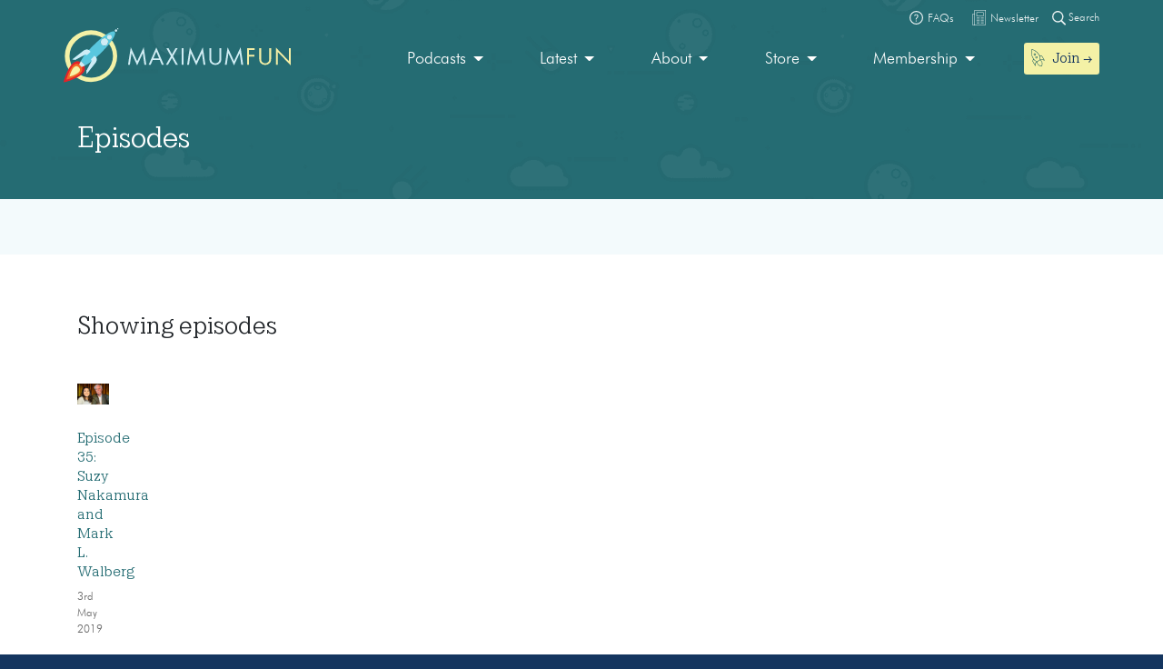

--- FILE ---
content_type: image/svg+xml
request_url: https://maximumfun.org/wp-content/uploads/2019/02/rocket-icon.svg
body_size: 753
content:
<?xml version="1.0" encoding="UTF-8"?> <svg xmlns="http://www.w3.org/2000/svg" id="Layer_1" data-name="Layer 1" viewBox="0 0 63.99 84.02"><defs><style>.cls-1{fill:#004d55;}</style></defs><title>rocket-icon</title><path class="cls-1" d="M27.71,60.91c1.48,6.27,3,10.2,5.84,13.14s7.69,5.14,15.38,7.55c1.28-7.55,1.81-12.79.82-17s-3.22-7.58-7.62-12c-5.42,3.22-9.64,5.53-14.42,8.33ZM10.7,49,7.76,58,18.07,76c.49-3.44,1-6.84,1.52-10.28,1.67-1.7,3.4-3.33,5.1-5-5.66-3.08-10.91-7-14-11.72ZM40,32c2.51,5.06,3.22,11.65,3.08,18.1,2.27-.63,4.53-1.34,6.84-2,3.15,1.28,6.34,2.55,9.53,3.83l-10.24-18ZM23.21,36.74a3.08,3.08,0,0,0-1.1,4.15A3,3,0,0,0,26.22,42a3,3,0,0,0,1.06-4.15A2.93,2.93,0,0,0,23.21,36.74Zm5.81.11a5.06,5.06,0,0,1-1.81,6.87,5,5,0,0,1-6.81-1.84A5.07,5.07,0,0,1,22.21,35,5.46,5.46,0,0,1,29,36.85ZM15.23,22.78a3,3,0,1,0,4.08,1.1A2.94,2.94,0,0,0,15.23,22.78Zm5.82.07a5.1,5.1,0,0,1-1.81,6.91,5,5,0,0,1-6.81-1.84A5.1,5.1,0,0,1,14.24,21,5.33,5.33,0,0,1,21.05,22.85ZM3.65,2.44C.14,20.94,2,30,11.84,47c2.72,4.78,8.36,9.1,14.56,12.33,6.38-3.76,8.82-5,14.63-8.47.25-7-.6-14.14-3.37-19C28,15,20.05,9.35,3.65,2.44ZM3.19,0C20.58,6.87,29,12.9,38.66,29.55c3.93.78,7.83,1.78,11.76,2.52C55.17,40.33,60,48.79,64,55.88c-4.74-1.88-9.46-3.79-14.21-5.71l-5.59,1.67c4.11,4.29,6.48,8,7.47,12.29,1.17,5,.53,10.63-.92,19.07a1,1,0,0,1-1.28.78c-8.6-2.63-13.82-4.89-17.32-8.51-3.09-3.15-4.68-7.26-6.13-13.15l-4.57,4.4Q20.32,74.37,19.2,82C14.46,73.7,9.71,65.44,5.6,58.25c1.28-3.83,2.51-7.69,3.76-11.55C-.18,30-1.91,20.06,1.84,1A1.1,1.1,0,0,1,3.19,0Z"></path></svg> 

--- FILE ---
content_type: image/svg+xml
request_url: https://maximumfun.org/wp-content/uploads/2025/09/Bluesky-white2.svg
body_size: 300
content:
<?xml version="1.0" encoding="UTF-8"?> <svg xmlns="http://www.w3.org/2000/svg" id="Ebene_1" data-name="Ebene 1" viewBox="0 0 54.2 48.29"><defs><style> .cls-1 { fill: #fff; } </style></defs><path class="cls-1" d="M27.1,21.43c-2.5-4.8-9.2-13.7-15.4-18.1C5.7-.87,3.5-.17,2,.53.3,1.33,0,3.93,0,5.53s.8,12.8,1.4,14.7c1.8,6.2,8.4,8.3,14.4,7.6.3,0,.6-.1.9-.1-.3,0-.6.1-.9.1-8.8,1.3-16.7,4.5-6.4,16,11.3,11.7,15.6-2.5,17.7-9.8,2.2,7.2,4.6,21,17.5,9.8,9.7-9.8,2.7-14.7-6.2-16-.3,0-.6-.1-.9-.1.3,0,.6.1.9.1,6,.7,12.6-1.4,14.4-7.6.6-1.9,1.4-13.1,1.4-14.7s-.3-4.2-2-5c-1.5-.7-3.8-1.4-9.7,2.8-6.3,4.4-13,13.3-15.4,18.1Z"></path></svg> 

--- FILE ---
content_type: image/svg+xml
request_url: https://maximumfun.org/wp-content/uploads/2019/03/mail-icon.svg
body_size: 177
content:
<?xml version="1.0" encoding="UTF-8"?> <svg xmlns="http://www.w3.org/2000/svg" id="Layer_1" data-name="Layer 1" viewBox="0 0 90 66"><defs><style>.cls-1{fill:#fff;}</style></defs><title>mail-icon</title><path class="cls-1" d="M6,11.25,43.12,41.31a3,3,0,0,0,3.76,0L84,11.25V60H6ZM9,6H81L45,35.12ZM4,0A4.06,4.06,0,0,0,0,4V62a4.06,4.06,0,0,0,4,4H86a4.06,4.06,0,0,0,4-4V4a4.06,4.06,0,0,0-4-4Z"></path></svg> 

--- FILE ---
content_type: image/svg+xml
request_url: https://maximumfun.org/wp-content/uploads/2023/08/news-icon-white.svg
body_size: 566
content:
<?xml version="1.0" encoding="UTF-8"?> <svg xmlns="http://www.w3.org/2000/svg" xmlns:xlink="http://www.w3.org/1999/xlink" version="1.1" id="Layer_1" x="0px" y="0px" viewBox="0 0 62 70" style="enable-background:new 0 0 62 70;" xml:space="preserve"> <style type="text/css"> .st0{fill:#FFFFFF;} </style> <path class="st0" d="M39.8,58c-0.5,0.1-1,0.5-0.9,1.1c0,0.6,0.5,1,1.1,0.9c0,0,0,0,0,0h12c0.3,0,0.5-0.1,0.7-0.3 c0.2-0.2,0.3-0.4,0.3-0.7c0-0.3-0.1-0.5-0.3-0.7C52.5,58.1,52.3,58,52,58H39.8z M20.8,58c-0.5,0.1-1,0.5-0.9,1.1 c0,0.6,0.5,1,1.1,0.9c0,0,0,0,0,0h12c0.3,0,0.5-0.1,0.7-0.3c0.2-0.2,0.3-0.4,0.3-0.7c0-0.3-0.1-0.5-0.3-0.7C33.5,58.1,33.3,58,33,58 C33,58,20.8,58,20.8,58z M39.8,52c-0.5,0.1-1,0.5-0.9,1.1c0,0.6,0.5,1,1.1,0.9c0,0,0,0,0,0h12c0.3,0,0.5-0.1,0.7-0.3 c0.2-0.2,0.3-0.4,0.3-0.7c0-0.3-0.1-0.5-0.3-0.7C52.5,52.1,52.3,52,52,52H39.8z M20.8,52c-0.5,0.1-1,0.5-0.9,1.1 c0,0.6,0.5,1,1.1,0.9c0,0,0,0,0,0h12c0.3,0,0.5-0.1,0.7-0.3c0.2-0.2,0.3-0.4,0.3-0.7c0-0.3-0.1-0.5-0.3-0.7C33.5,52.1,33.3,52,33,52 C33,52,20.8,52,20.8,52z M39.8,46c-0.5,0.1-1,0.5-0.9,1.1c0,0.6,0.5,1,1.1,0.9c0,0,0,0,0,0h12c0.3,0,0.5-0.1,0.7-0.3 c0.2-0.2,0.3-0.4,0.3-0.7c0-0.3-0.1-0.5-0.3-0.7C52.5,46.1,52.3,46,52,46H39.8z M20.8,46c-0.5,0.1-1,0.5-0.9,1.1 c0,0.6,0.5,1,1.1,0.9c0,0,0,0,0,0h12c0.3,0,0.5-0.1,0.7-0.3c0.2-0.2,0.3-0.4,0.3-0.7c0-0.3-0.1-0.5-0.3-0.7C33.5,46.1,33.3,46,33,46 C33,46,20.8,46,20.8,46z M39.8,40c-0.5,0.1-1,0.5-0.9,1.1c0,0.6,0.5,1,1.1,0.9c0,0,0,0,0,0h12c0.3,0,0.5-0.1,0.7-0.3 c0.2-0.2,0.3-0.4,0.3-0.7c0-0.3-0.1-0.5-0.3-0.7C52.5,40.1,52.3,40,52,40H39.8z M20.8,40c-0.5,0.1-1,0.5-0.9,1.1 c0,0.6,0.5,1,1.1,0.9c0,0,0,0,0,0h12c0.3,0,0.5-0.1,0.7-0.3c0.2-0.2,0.3-0.4,0.3-0.7c0-0.3-0.1-0.5-0.3-0.7C33.5,40.1,33.3,40,33,40 C33,40,20.8,40,20.8,40z M39.8,34c-0.5,0.1-1,0.5-0.9,1.1c0,0.6,0.5,1,1.1,0.9c0,0,0,0,0,0h12c0.3,0,0.5-0.1,0.7-0.3 c0.2-0.2,0.3-0.4,0.3-0.7c0-0.3-0.1-0.5-0.3-0.7C52.5,34.1,52.3,34,52,34H39.8z M20.8,34c-0.5,0.1-1,0.5-0.9,1.1 c0,0.6,0.5,1,1.1,0.9c0,0,0,0,0,0h12c0.3,0,0.5-0.1,0.7-0.3c0.2-0.2,0.3-0.4,0.3-0.7c0-0.3-0.1-0.5-0.3-0.7C33.5,34.1,33.3,34,33,34 C33,34,20.8,34,20.8,34z M2,20h8v44c0,1.9-1.4,3.6-3.3,3.9c-0.1,0-0.2,0-0.2,0.1H6c-2.2,0-4-1.8-4-4V20z M22,12h28v15H22V12z M20.8,10c-0.5,0.1-0.8,0.5-0.8,1v17c0,0.6,0.4,1,1,1h30c0.6,0,1-0.4,1-1V11c0-0.6-0.4-1-1-1H20.8z M12,2h48v62c0,2.2-1.8,4-4,4 H10.4c1-1.1,1.6-2.5,1.6-4V2z M10.8,0C10.3,0.1,10,0.5,10,1v17H1c-0.6,0-1,0.4-1,1v45c0,3.3,2.7,6,6,6h50c3.3,0,6-2.7,6-6V1 c0-0.6-0.4-1-1-1H10.8z"></path> </svg> 

--- FILE ---
content_type: text/javascript; charset=utf-8
request_url: https://maximumfun.org/wp-content/themes/maximumfun/assets/js/main.min.js?ver=31.7.20
body_size: 233698
content:
!function(e,t){"use strict";"object"==typeof module&&"object"==typeof module.exports?module.exports=e.document?t(e,!0):function(e){if(!e.document)throw new Error("jQuery requires a window with a document");return t(e)}:t(e)}("undefined"!=typeof window?window:this,function(T,e){"use strict";var t=[],C=T.document,n=Object.getPrototypeOf,a=t.slice,g=t.concat,l=t.push,s=t.indexOf,i={},r=i.toString,m=i.hasOwnProperty,o=m.toString,c=o.call(Object),v={},y=function(e){return"function"==typeof e&&"number"!=typeof e.nodeType},b=function(e){return null!=e&&e===e.window},u={type:!0,src:!0,noModule:!0};function _(e,t,i){var n,s=(t=t||C).createElement("script");if(s.text=e,i)for(n in u)i[n]&&(s[n]=i[n]);t.head.appendChild(s).parentNode.removeChild(s)}function w(e){return null==e?e+"":"object"==typeof e||"function"==typeof e?i[r.call(e)]||"object":typeof e}var S=function(e,t){return new S.fn.init(e,t)},h=/^[\s\uFEFF\xA0]+|[\s\uFEFF\xA0]+$/g;function d(e){var t=!!e&&"length"in e&&e.length,i=w(e);return!y(e)&&!b(e)&&("array"===i||0===t||"number"==typeof t&&0<t&&t-1 in e)}S.fn=S.prototype={jquery:"3.3.1",constructor:S,length:0,toArray:function(){return a.call(this)},get:function(e){return null==e?a.call(this):e<0?this[e+this.length]:this[e]},pushStack:function(e){var t=S.merge(this.constructor(),e);return t.prevObject=this,t},each:function(e){return S.each(this,e)},map:function(i){return this.pushStack(S.map(this,function(e,t){return i.call(e,t,e)}))},slice:function(){return this.pushStack(a.apply(this,arguments))},first:function(){return this.eq(0)},last:function(){return this.eq(-1)},eq:function(e){var t=this.length,i=+e+(e<0?t:0);return this.pushStack(0<=i&&i<t?[this[i]]:[])},end:function(){return this.prevObject||this.constructor()},push:l,sort:t.sort,splice:t.splice},S.extend=S.fn.extend=function(){var e,t,i,n,s,r,o=arguments[0]||{},a=1,l=arguments.length,c=!1;for("boolean"==typeof o&&(c=o,o=arguments[a]||{},a++),"object"==typeof o||y(o)||(o={}),a===l&&(o=this,a--);a<l;a++)if(null!=(e=arguments[a]))for(t in e)i=o[t],o!==(n=e[t])&&(c&&n&&(S.isPlainObject(n)||(s=Array.isArray(n)))?(r=s?(s=!1,i&&Array.isArray(i)?i:[]):i&&S.isPlainObject(i)?i:{},o[t]=S.extend(c,r,n)):void 0!==n&&(o[t]=n));return o},S.extend({expando:"jQuery"+("3.3.1"+Math.random()).replace(/\D/g,""),isReady:!0,error:function(e){throw new Error(e)},noop:function(){},isPlainObject:function(e){var t,i;return!(!e||"[object Object]"!==r.call(e)||(t=n(e))&&("function"!=typeof(i=m.call(t,"constructor")&&t.constructor)||o.call(i)!==c))},isEmptyObject:function(e){var t;for(t in e)return!1;return!0},globalEval:function(e){_(e)},each:function(e,t){var i,n=0;if(d(e))for(i=e.length;n<i&&!1!==t.call(e[n],n,e[n]);n++);else for(n in e)if(!1===t.call(e[n],n,e[n]))break;return e},trim:function(e){return null==e?"":(e+"").replace(h,"")},makeArray:function(e,t){var i=t||[];return null!=e&&(d(Object(e))?S.merge(i,"string"==typeof e?[e]:e):l.call(i,e)),i},inArray:function(e,t,i){return null==t?-1:s.call(t,e,i)},merge:function(e,t){for(var i=+t.length,n=0,s=e.length;n<i;n++)e[s++]=t[n];return e.length=s,e},grep:function(e,t,i){for(var n=[],s=0,r=e.length,o=!i;s<r;s++)!t(e[s],s)!==o&&n.push(e[s]);return n},map:function(e,t,i){var n,s,r=0,o=[];if(d(e))for(n=e.length;r<n;r++)null!=(s=t(e[r],r,i))&&o.push(s);else for(r in e)null!=(s=t(e[r],r,i))&&o.push(s);return g.apply([],o)},guid:1,support:v}),"function"==typeof Symbol&&(S.fn[Symbol.iterator]=t[Symbol.iterator]),S.each("Boolean Number String Function Array Date RegExp Object Error Symbol".split(" "),function(e,t){i["[object "+t+"]"]=t.toLowerCase()});var p=function(i){var e,p,_,r,s,f,h,g,w,l,c,E,T,o,C,m,a,u,v,S="sizzle"+1*new Date,y=i.document,x=0,n=0,d=oe(),b=oe(),k=oe(),D=function(e,t){return e===t&&(c=!0),0},I={}.hasOwnProperty,t=[],M=t.pop,P=t.push,A=t.push,N=t.slice,O=function(e,t){for(var i=0,n=e.length;i<n;i++)if(e[i]===t)return i;return-1},R="checked|selected|async|autofocus|autoplay|controls|defer|disabled|hidden|ismap|loop|multiple|open|readonly|required|scoped",H="[\\x20\\t\\r\\n\\f]",L="(?:\\\\.|[\\w-]|[^\0-\\xa0])+",z="\\["+H+"*("+L+")(?:"+H+"*([*^$|!~]?=)"+H+"*(?:'((?:\\\\.|[^\\\\'])*)'|\"((?:\\\\.|[^\\\\\"])*)\"|("+L+"))|)"+H+"*\\]",j=":("+L+")(?:\\((('((?:\\\\.|[^\\\\'])*)'|\"((?:\\\\.|[^\\\\\"])*)\")|((?:\\\\.|[^\\\\()[\\]]|"+z+")*)|.*)\\)|)",F=new RegExp(H+"+","g"),W=new RegExp("^"+H+"+|((?:^|[^\\\\])(?:\\\\.)*)"+H+"+$","g"),B=new RegExp("^"+H+"*,"+H+"*"),q=new RegExp("^"+H+"*([>+~]|"+H+")"+H+"*"),U=new RegExp("="+H+"*([^\\]'\"]*?)"+H+"*\\]","g"),V=new RegExp(j),$=new RegExp("^"+L+"$"),Y={ID:new RegExp("^#("+L+")"),CLASS:new RegExp("^\\.("+L+")"),TAG:new RegExp("^("+L+"|[*])"),ATTR:new RegExp("^"+z),PSEUDO:new RegExp("^"+j),CHILD:new RegExp("^:(only|first|last|nth|nth-last)-(child|of-type)(?:\\("+H+"*(even|odd|(([+-]|)(\\d*)n|)"+H+"*(?:([+-]|)"+H+"*(\\d+)|))"+H+"*\\)|)","i"),bool:new RegExp("^(?:"+R+")$","i"),needsContext:new RegExp("^"+H+"*[>+~]|:(even|odd|eq|gt|lt|nth|first|last)(?:\\("+H+"*((?:-\\d)?\\d*)"+H+"*\\)|)(?=[^-]|$)","i")},K=/^(?:input|select|textarea|button)$/i,G=/^h\d$/i,X=/^[^{]+\{\s*\[native \w/,Z=/^(?:#([\w-]+)|(\w+)|\.([\w-]+))$/,Q=/[+~]/,J=new RegExp("\\\\([\\da-f]{1,6}"+H+"?|("+H+")|.)","ig"),ee=function(e,t,i){var n="0x"+t-65536;return n!=n||i?t:n<0?String.fromCharCode(n+65536):String.fromCharCode(n>>10|55296,1023&n|56320)},te=/([\0-\x1f\x7f]|^-?\d)|^-$|[^\0-\x1f\x7f-\uFFFF\w-]/g,ie=function(e,t){return t?"\0"===e?"�":e.slice(0,-1)+"\\"+e.charCodeAt(e.length-1).toString(16)+" ":"\\"+e},ne=function(){E()},se=ye(function(e){return!0===e.disabled&&("form"in e||"label"in e)},{dir:"parentNode",next:"legend"});try{A.apply(t=N.call(y.childNodes),y.childNodes),t[y.childNodes.length].nodeType}catch(i){A={apply:t.length?function(e,t){P.apply(e,N.call(t))}:function(e,t){for(var i=e.length,n=0;e[i++]=t[n++];);e.length=i-1}}}function re(e,t,i,n){var s,r,o,a,l,c,u,h=t&&t.ownerDocument,d=t?t.nodeType:9;if(i=i||[],"string"!=typeof e||!e||1!==d&&9!==d&&11!==d)return i;if(!n&&((t?t.ownerDocument||t:y)!==T&&E(t),t=t||T,C)){if(11!==d&&(l=Z.exec(e)))if(s=l[1]){if(9===d){if(!(o=t.getElementById(s)))return i;if(o.id===s)return i.push(o),i}else if(h&&(o=h.getElementById(s))&&v(t,o)&&o.id===s)return i.push(o),i}else{if(l[2])return A.apply(i,t.getElementsByTagName(e)),i;if((s=l[3])&&p.getElementsByClassName&&t.getElementsByClassName)return A.apply(i,t.getElementsByClassName(s)),i}if(p.qsa&&!k[e+" "]&&(!m||!m.test(e))){if(1!==d)h=t,u=e;else if("object"!==t.nodeName.toLowerCase()){for((a=t.getAttribute("id"))?a=a.replace(te,ie):t.setAttribute("id",a=S),r=(c=f(e)).length;r--;)c[r]="#"+a+" "+ve(c[r]);u=c.join(","),h=Q.test(e)&&ge(t.parentNode)||t}if(u)try{return A.apply(i,h.querySelectorAll(u)),i}catch(e){}finally{a===S&&t.removeAttribute("id")}}}return g(e.replace(W,"$1"),t,i,n)}function oe(){var n=[];return function e(t,i){return n.push(t+" ")>_.cacheLength&&delete e[n.shift()],e[t+" "]=i}}function ae(e){return e[S]=!0,e}function le(e){var t=T.createElement("fieldset");try{return!!e(t)}catch(e){return!1}finally{t.parentNode&&t.parentNode.removeChild(t),t=null}}function ce(e,t){for(var i=e.split("|"),n=i.length;n--;)_.attrHandle[i[n]]=t}function ue(e,t){var i=t&&e,n=i&&1===e.nodeType&&1===t.nodeType&&e.sourceIndex-t.sourceIndex;if(n)return n;if(i)for(;i=i.nextSibling;)if(i===t)return-1;return e?1:-1}function he(t){return function(e){return"input"===e.nodeName.toLowerCase()&&e.type===t}}function de(i){return function(e){var t=e.nodeName.toLowerCase();return("input"===t||"button"===t)&&e.type===i}}function pe(t){return function(e){return"form"in e?e.parentNode&&!1===e.disabled?"label"in e?"label"in e.parentNode?e.parentNode.disabled===t:e.disabled===t:e.isDisabled===t||e.isDisabled!==!t&&se(e)===t:e.disabled===t:"label"in e&&e.disabled===t}}function fe(o){return ae(function(r){return r=+r,ae(function(e,t){for(var i,n=o([],e.length,r),s=n.length;s--;)e[i=n[s]]&&(e[i]=!(t[i]=e[i]))})})}function ge(e){return e&&void 0!==e.getElementsByTagName&&e}for(e in p=re.support={},s=re.isXML=function(e){var t=e&&(e.ownerDocument||e).documentElement;return!!t&&"HTML"!==t.nodeName},E=re.setDocument=function(e){var t,i,n=e?e.ownerDocument||e:y;return n!==T&&9===n.nodeType&&n.documentElement&&(o=(T=n).documentElement,C=!s(T),y!==T&&(i=T.defaultView)&&i.top!==i&&(i.addEventListener?i.addEventListener("unload",ne,!1):i.attachEvent&&i.attachEvent("onunload",ne)),p.attributes=le(function(e){return e.className="i",!e.getAttribute("className")}),p.getElementsByTagName=le(function(e){return e.appendChild(T.createComment("")),!e.getElementsByTagName("*").length}),p.getElementsByClassName=X.test(T.getElementsByClassName),p.getById=le(function(e){return o.appendChild(e).id=S,!T.getElementsByName||!T.getElementsByName(S).length}),p.getById?(_.filter.ID=function(e){var t=e.replace(J,ee);return function(e){return e.getAttribute("id")===t}},_.find.ID=function(e,t){if(void 0!==t.getElementById&&C){var i=t.getElementById(e);return i?[i]:[]}}):(_.filter.ID=function(e){var i=e.replace(J,ee);return function(e){var t=void 0!==e.getAttributeNode&&e.getAttributeNode("id");return t&&t.value===i}},_.find.ID=function(e,t){if(void 0!==t.getElementById&&C){var i,n,s,r=t.getElementById(e);if(r){if((i=r.getAttributeNode("id"))&&i.value===e)return[r];for(s=t.getElementsByName(e),n=0;r=s[n++];)if((i=r.getAttributeNode("id"))&&i.value===e)return[r]}return[]}}),_.find.TAG=p.getElementsByTagName?function(e,t){return void 0!==t.getElementsByTagName?t.getElementsByTagName(e):p.qsa?t.querySelectorAll(e):void 0}:function(e,t){var i,n=[],s=0,r=t.getElementsByTagName(e);if("*"!==e)return r;for(;i=r[s++];)1===i.nodeType&&n.push(i);return n},_.find.CLASS=p.getElementsByClassName&&function(e,t){if(void 0!==t.getElementsByClassName&&C)return t.getElementsByClassName(e)},a=[],m=[],(p.qsa=X.test(T.querySelectorAll))&&(le(function(e){o.appendChild(e).innerHTML="<a id='"+S+"'></a><select id='"+S+"-\r\\' msallowcapture=''><option selected=''></option></select>",e.querySelectorAll("[msallowcapture^='']").length&&m.push("[*^$]="+H+"*(?:''|\"\")"),e.querySelectorAll("[selected]").length||m.push("\\["+H+"*(?:value|"+R+")"),e.querySelectorAll("[id~="+S+"-]").length||m.push("~="),e.querySelectorAll(":checked").length||m.push(":checked"),e.querySelectorAll("a#"+S+"+*").length||m.push(".#.+[+~]")}),le(function(e){e.innerHTML="<a href='' disabled='disabled'></a><select disabled='disabled'><option/></select>";var t=T.createElement("input");t.setAttribute("type","hidden"),e.appendChild(t).setAttribute("name","D"),e.querySelectorAll("[name=d]").length&&m.push("name"+H+"*[*^$|!~]?="),2!==e.querySelectorAll(":enabled").length&&m.push(":enabled",":disabled"),o.appendChild(e).disabled=!0,2!==e.querySelectorAll(":disabled").length&&m.push(":enabled",":disabled"),e.querySelectorAll("*,:x"),m.push(",.*:")})),(p.matchesSelector=X.test(u=o.matches||o.webkitMatchesSelector||o.mozMatchesSelector||o.oMatchesSelector||o.msMatchesSelector))&&le(function(e){p.disconnectedMatch=u.call(e,"*"),u.call(e,"[s!='']:x"),a.push("!=",j)}),m=m.length&&new RegExp(m.join("|")),a=a.length&&new RegExp(a.join("|")),t=X.test(o.compareDocumentPosition),v=t||X.test(o.contains)?function(e,t){var i=9===e.nodeType?e.documentElement:e,n=t&&t.parentNode;return e===n||!(!n||1!==n.nodeType||!(i.contains?i.contains(n):e.compareDocumentPosition&&16&e.compareDocumentPosition(n)))}:function(e,t){if(t)for(;t=t.parentNode;)if(t===e)return!0;return!1},D=t?function(e,t){if(e===t)return c=!0,0;var i=!e.compareDocumentPosition-!t.compareDocumentPosition;return i||(1&(i=(e.ownerDocument||e)===(t.ownerDocument||t)?e.compareDocumentPosition(t):1)||!p.sortDetached&&t.compareDocumentPosition(e)===i?e===T||e.ownerDocument===y&&v(y,e)?-1:t===T||t.ownerDocument===y&&v(y,t)?1:l?O(l,e)-O(l,t):0:4&i?-1:1)}:function(e,t){if(e===t)return c=!0,0;var i,n=0,s=e.parentNode,r=t.parentNode,o=[e],a=[t];if(!s||!r)return e===T?-1:t===T?1:s?-1:r?1:l?O(l,e)-O(l,t):0;if(s===r)return ue(e,t);for(i=e;i=i.parentNode;)o.unshift(i);for(i=t;i=i.parentNode;)a.unshift(i);for(;o[n]===a[n];)n++;return n?ue(o[n],a[n]):o[n]===y?-1:a[n]===y?1:0}),T},re.matches=function(e,t){return re(e,null,null,t)},re.matchesSelector=function(e,t){if((e.ownerDocument||e)!==T&&E(e),t=t.replace(U,"='$1']"),p.matchesSelector&&C&&!k[t+" "]&&(!a||!a.test(t))&&(!m||!m.test(t)))try{var i=u.call(e,t);if(i||p.disconnectedMatch||e.document&&11!==e.document.nodeType)return i}catch(e){}return 0<re(t,T,null,[e]).length},re.contains=function(e,t){return(e.ownerDocument||e)!==T&&E(e),v(e,t)},re.attr=function(e,t){(e.ownerDocument||e)!==T&&E(e);var i=_.attrHandle[t.toLowerCase()],n=i&&I.call(_.attrHandle,t.toLowerCase())?i(e,t,!C):void 0;return void 0!==n?n:p.attributes||!C?e.getAttribute(t):(n=e.getAttributeNode(t))&&n.specified?n.value:null},re.escape=function(e){return(e+"").replace(te,ie)},re.error=function(e){throw new Error("Syntax error, unrecognized expression: "+e)},re.uniqueSort=function(e){var t,i=[],n=0,s=0;if(c=!p.detectDuplicates,l=!p.sortStable&&e.slice(0),e.sort(D),c){for(;t=e[s++];)t===e[s]&&(n=i.push(s));for(;n--;)e.splice(i[n],1)}return l=null,e},r=re.getText=function(e){var t,i="",n=0,s=e.nodeType;if(s){if(1===s||9===s||11===s){if("string"==typeof e.textContent)return e.textContent;for(e=e.firstChild;e;e=e.nextSibling)i+=r(e)}else if(3===s||4===s)return e.nodeValue}else for(;t=e[n++];)i+=r(t);return i},(_=re.selectors={cacheLength:50,createPseudo:ae,match:Y,attrHandle:{},find:{},relative:{">":{dir:"parentNode",first:!0}," ":{dir:"parentNode"},"+":{dir:"previousSibling",first:!0},"~":{dir:"previousSibling"}},preFilter:{ATTR:function(e){return e[1]=e[1].replace(J,ee),e[3]=(e[3]||e[4]||e[5]||"").replace(J,ee),"~="===e[2]&&(e[3]=" "+e[3]+" "),e.slice(0,4)},CHILD:function(e){return e[1]=e[1].toLowerCase(),"nth"===e[1].slice(0,3)?(e[3]||re.error(e[0]),e[4]=+(e[4]?e[5]+(e[6]||1):2*("even"===e[3]||"odd"===e[3])),e[5]=+(e[7]+e[8]||"odd"===e[3])):e[3]&&re.error(e[0]),e},PSEUDO:function(e){var t,i=!e[6]&&e[2];return Y.CHILD.test(e[0])?null:(e[3]?e[2]=e[4]||e[5]||"":i&&V.test(i)&&(t=f(i,!0))&&(t=i.indexOf(")",i.length-t)-i.length)&&(e[0]=e[0].slice(0,t),e[2]=i.slice(0,t)),e.slice(0,3))}},filter:{TAG:function(e){var t=e.replace(J,ee).toLowerCase();return"*"===e?function(){return!0}:function(e){return e.nodeName&&e.nodeName.toLowerCase()===t}},CLASS:function(e){var t=d[e+" "];return t||(t=new RegExp("(^|"+H+")"+e+"("+H+"|$)"))&&d(e,function(e){return t.test("string"==typeof e.className&&e.className||void 0!==e.getAttribute&&e.getAttribute("class")||"")})},ATTR:function(i,n,s){return function(e){var t=re.attr(e,i);return null==t?"!="===n:!n||(t+="","="===n?t===s:"!="===n?t!==s:"^="===n?s&&0===t.indexOf(s):"*="===n?s&&-1<t.indexOf(s):"$="===n?s&&t.slice(-s.length)===s:"~="===n?-1<(" "+t.replace(F," ")+" ").indexOf(s):"|="===n&&(t===s||t.slice(0,s.length+1)===s+"-"))}},CHILD:function(f,e,t,g,m){var v="nth"!==f.slice(0,3),y="last"!==f.slice(-4),b="of-type"===e;return 1===g&&0===m?function(e){return!!e.parentNode}:function(e,t,i){var n,s,r,o,a,l,c=v!==y?"nextSibling":"previousSibling",u=e.parentNode,h=b&&e.nodeName.toLowerCase(),d=!i&&!b,p=!1;if(u){if(v){for(;c;){for(o=e;o=o[c];)if(b?o.nodeName.toLowerCase()===h:1===o.nodeType)return!1;l=c="only"===f&&!l&&"nextSibling"}return!0}if(l=[y?u.firstChild:u.lastChild],y&&d){for(p=(a=(n=(s=(r=(o=u)[S]||(o[S]={}))[o.uniqueID]||(r[o.uniqueID]={}))[f]||[])[0]===x&&n[1])&&n[2],o=a&&u.childNodes[a];o=++a&&o&&o[c]||(p=a=0)||l.pop();)if(1===o.nodeType&&++p&&o===e){s[f]=[x,a,p];break}}else if(d&&(p=a=(n=(s=(r=(o=e)[S]||(o[S]={}))[o.uniqueID]||(r[o.uniqueID]={}))[f]||[])[0]===x&&n[1]),!1===p)for(;(o=++a&&o&&o[c]||(p=a=0)||l.pop())&&((b?o.nodeName.toLowerCase()!==h:1!==o.nodeType)||!++p||(d&&((s=(r=o[S]||(o[S]={}))[o.uniqueID]||(r[o.uniqueID]={}))[f]=[x,p]),o!==e)););return(p-=m)===g||p%g==0&&0<=p/g}}},PSEUDO:function(e,r){var t,o=_.pseudos[e]||_.setFilters[e.toLowerCase()]||re.error("unsupported pseudo: "+e);return o[S]?o(r):1<o.length?(t=[e,e,"",r],_.setFilters.hasOwnProperty(e.toLowerCase())?ae(function(e,t){for(var i,n=o(e,r),s=n.length;s--;)e[i=O(e,n[s])]=!(t[i]=n[s])}):function(e){return o(e,0,t)}):o}},pseudos:{not:ae(function(e){var n=[],s=[],a=h(e.replace(W,"$1"));return a[S]?ae(function(e,t,i,n){for(var s,r=a(e,null,n,[]),o=e.length;o--;)(s=r[o])&&(e[o]=!(t[o]=s))}):function(e,t,i){return n[0]=e,a(n,null,i,s),n[0]=null,!s.pop()}}),has:ae(function(t){return function(e){return 0<re(t,e).length}}),contains:ae(function(t){return t=t.replace(J,ee),function(e){return-1<(e.textContent||e.innerText||r(e)).indexOf(t)}}),lang:ae(function(i){return $.test(i||"")||re.error("unsupported lang: "+i),i=i.replace(J,ee).toLowerCase(),function(e){var t;do{if(t=C?e.lang:e.getAttribute("xml:lang")||e.getAttribute("lang"))return(t=t.toLowerCase())===i||0===t.indexOf(i+"-")}while((e=e.parentNode)&&1===e.nodeType);return!1}}),target:function(e){var t=i.location&&i.location.hash;return t&&t.slice(1)===e.id},root:function(e){return e===o},focus:function(e){return e===T.activeElement&&(!T.hasFocus||T.hasFocus())&&!!(e.type||e.href||~e.tabIndex)},enabled:pe(!1),disabled:pe(!0),checked:function(e){var t=e.nodeName.toLowerCase();return"input"===t&&!!e.checked||"option"===t&&!!e.selected},selected:function(e){return e.parentNode&&e.parentNode.selectedIndex,!0===e.selected},empty:function(e){for(e=e.firstChild;e;e=e.nextSibling)if(e.nodeType<6)return!1;return!0},parent:function(e){return!_.pseudos.empty(e)},header:function(e){return G.test(e.nodeName)},input:function(e){return K.test(e.nodeName)},button:function(e){var t=e.nodeName.toLowerCase();return"input"===t&&"button"===e.type||"button"===t},text:function(e){var t;return"input"===e.nodeName.toLowerCase()&&"text"===e.type&&(null==(t=e.getAttribute("type"))||"text"===t.toLowerCase())},first:fe(function(){return[0]}),last:fe(function(e,t){return[t-1]}),eq:fe(function(e,t,i){return[i<0?i+t:i]}),even:fe(function(e,t){for(var i=0;i<t;i+=2)e.push(i);return e}),odd:fe(function(e,t){for(var i=1;i<t;i+=2)e.push(i);return e}),lt:fe(function(e,t,i){for(var n=i<0?i+t:i;0<=--n;)e.push(n);return e}),gt:fe(function(e,t,i){for(var n=i<0?i+t:i;++n<t;)e.push(n);return e})}}).pseudos.nth=_.pseudos.eq,{radio:!0,checkbox:!0,file:!0,password:!0,image:!0})_.pseudos[e]=he(e);for(e in{submit:!0,reset:!0})_.pseudos[e]=de(e);function me(){}function ve(e){for(var t=0,i=e.length,n="";t<i;t++)n+=e[t].value;return n}function ye(a,e,t){var l=e.dir,c=e.next,u=c||l,h=t&&"parentNode"===u,d=n++;return e.first?function(e,t,i){for(;e=e[l];)if(1===e.nodeType||h)return a(e,t,i);return!1}:function(e,t,i){var n,s,r,o=[x,d];if(i){for(;e=e[l];)if((1===e.nodeType||h)&&a(e,t,i))return!0}else for(;e=e[l];)if(1===e.nodeType||h)if(s=(r=e[S]||(e[S]={}))[e.uniqueID]||(r[e.uniqueID]={}),c&&c===e.nodeName.toLowerCase())e=e[l]||e;else{if((n=s[u])&&n[0]===x&&n[1]===d)return o[2]=n[2];if((s[u]=o)[2]=a(e,t,i))return!0}return!1}}function be(s){return 1<s.length?function(e,t,i){for(var n=s.length;n--;)if(!s[n](e,t,i))return!1;return!0}:s[0]}function _e(e,t,i,n,s){for(var r,o=[],a=0,l=e.length,c=null!=t;a<l;a++)(r=e[a])&&(i&&!i(r,n,s)||(o.push(r),c&&t.push(a)));return o}function we(p,f,g,m,v,e){return m&&!m[S]&&(m=we(m)),v&&!v[S]&&(v=we(v,e)),ae(function(e,t,i,n){var s,r,o,a=[],l=[],c=t.length,u=e||function(e,t,i){for(var n=0,s=t.length;n<s;n++)re(e,t[n],i);return i}(f||"*",i.nodeType?[i]:i,[]),h=!p||!e&&f?u:_e(u,a,p,i,n),d=g?v||(e?p:c||m)?[]:t:h;if(g&&g(h,d,i,n),m)for(s=_e(d,l),m(s,[],i,n),r=s.length;r--;)(o=s[r])&&(d[l[r]]=!(h[l[r]]=o));if(e){if(v||p){if(v){for(s=[],r=d.length;r--;)(o=d[r])&&s.push(h[r]=o);v(null,d=[],s,n)}for(r=d.length;r--;)(o=d[r])&&-1<(s=v?O(e,o):a[r])&&(e[s]=!(t[s]=o))}}else d=_e(d===t?d.splice(c,d.length):d),v?v(null,t,d,n):A.apply(t,d)})}function Ee(e){for(var s,t,i,n=e.length,r=_.relative[e[0].type],o=r||_.relative[" "],a=r?1:0,l=ye(function(e){return e===s},o,!0),c=ye(function(e){return-1<O(s,e)},o,!0),u=[function(e,t,i){var n=!r&&(i||t!==w)||((s=t).nodeType?l(e,t,i):c(e,t,i));return s=null,n}];a<n;a++)if(t=_.relative[e[a].type])u=[ye(be(u),t)];else{if((t=_.filter[e[a].type].apply(null,e[a].matches))[S]){for(i=++a;i<n&&!_.relative[e[i].type];i++);return we(1<a&&be(u),1<a&&ve(e.slice(0,a-1).concat({value:" "===e[a-2].type?"*":""})).replace(W,"$1"),t,a<i&&Ee(e.slice(a,i)),i<n&&Ee(e=e.slice(i)),i<n&&ve(e))}u.push(t)}return be(u)}return me.prototype=_.filters=_.pseudos,_.setFilters=new me,f=re.tokenize=function(e,t){var i,n,s,r,o,a,l,c=b[e+" "];if(c)return t?0:c.slice(0);for(o=e,a=[],l=_.preFilter;o;){for(r in i&&!(n=B.exec(o))||(n&&(o=o.slice(n[0].length)||o),a.push(s=[])),i=!1,(n=q.exec(o))&&(i=n.shift(),s.push({value:i,type:n[0].replace(W," ")}),o=o.slice(i.length)),_.filter)!(n=Y[r].exec(o))||l[r]&&!(n=l[r](n))||(i=n.shift(),s.push({value:i,type:r,matches:n}),o=o.slice(i.length));if(!i)break}return t?o.length:o?re.error(e):b(e,a).slice(0)},h=re.compile=function(e,t){var i,m,v,y,b,n,s=[],r=[],o=k[e+" "];if(!o){for(t||(t=f(e)),i=t.length;i--;)(o=Ee(t[i]))[S]?s.push(o):r.push(o);(o=k(e,(m=r,v=s,y=0<v.length,b=0<m.length,n=function(e,t,i,n,s){var r,o,a,l=0,c="0",u=e&&[],h=[],d=w,p=e||b&&_.find.TAG("*",s),f=x+=null==d?1:Math.random()||.1,g=p.length;for(s&&(w=t===T||t||s);c!==g&&null!=(r=p[c]);c++){if(b&&r){for(o=0,t||r.ownerDocument===T||(E(r),i=!C);a=m[o++];)if(a(r,t||T,i)){n.push(r);break}s&&(x=f)}y&&((r=!a&&r)&&l--,e&&u.push(r))}if(l+=c,y&&c!==l){for(o=0;a=v[o++];)a(u,h,t,i);if(e){if(0<l)for(;c--;)u[c]||h[c]||(h[c]=M.call(n));h=_e(h)}A.apply(n,h),s&&!e&&0<h.length&&1<l+v.length&&re.uniqueSort(n)}return s&&(x=f,w=d),u},y?ae(n):n))).selector=e}return o},g=re.select=function(e,t,i,n){var s,r,o,a,l,c="function"==typeof e&&e,u=!n&&f(e=c.selector||e);if(i=i||[],1===u.length){if(2<(r=u[0]=u[0].slice(0)).length&&"ID"===(o=r[0]).type&&9===t.nodeType&&C&&_.relative[r[1].type]){if(!(t=(_.find.ID(o.matches[0].replace(J,ee),t)||[])[0]))return i;c&&(t=t.parentNode),e=e.slice(r.shift().value.length)}for(s=Y.needsContext.test(e)?0:r.length;s--&&(o=r[s],!_.relative[a=o.type]);)if((l=_.find[a])&&(n=l(o.matches[0].replace(J,ee),Q.test(r[0].type)&&ge(t.parentNode)||t))){if(r.splice(s,1),!(e=n.length&&ve(r)))return A.apply(i,n),i;break}}return(c||h(e,u))(n,t,!C,i,!t||Q.test(e)&&ge(t.parentNode)||t),i},p.sortStable=S.split("").sort(D).join("")===S,p.detectDuplicates=!!c,E(),p.sortDetached=le(function(e){return 1&e.compareDocumentPosition(T.createElement("fieldset"))}),le(function(e){return e.innerHTML="<a href='#'></a>","#"===e.firstChild.getAttribute("href")})||ce("type|href|height|width",function(e,t,i){if(!i)return e.getAttribute(t,"type"===t.toLowerCase()?1:2)}),p.attributes&&le(function(e){return e.innerHTML="<input/>",e.firstChild.setAttribute("value",""),""===e.firstChild.getAttribute("value")})||ce("value",function(e,t,i){if(!i&&"input"===e.nodeName.toLowerCase())return e.defaultValue}),le(function(e){return null==e.getAttribute("disabled")})||ce(R,function(e,t,i){var n;if(!i)return!0===e[t]?t.toLowerCase():(n=e.getAttributeNode(t))&&n.specified?n.value:null}),re}(T);S.find=p,S.expr=p.selectors,S.expr[":"]=S.expr.pseudos,S.uniqueSort=S.unique=p.uniqueSort,S.text=p.getText,S.isXMLDoc=p.isXML,S.contains=p.contains,S.escapeSelector=p.escape;var f=function(e,t,i){for(var n=[],s=void 0!==i;(e=e[t])&&9!==e.nodeType;)if(1===e.nodeType){if(s&&S(e).is(i))break;n.push(e)}return n},E=function(e,t){for(var i=[];e;e=e.nextSibling)1===e.nodeType&&e!==t&&i.push(e);return i},x=S.expr.match.needsContext;function k(e,t){return e.nodeName&&e.nodeName.toLowerCase()===t.toLowerCase()}var D=/^<([a-z][^\/\0>:\x20\t\r\n\f]*)[\x20\t\r\n\f]*\/?>(?:<\/\1>|)$/i;function I(e,i,n){return y(i)?S.grep(e,function(e,t){return!!i.call(e,t,e)!==n}):i.nodeType?S.grep(e,function(e){return e===i!==n}):"string"!=typeof i?S.grep(e,function(e){return-1<s.call(i,e)!==n}):S.filter(i,e,n)}S.filter=function(e,t,i){var n=t[0];return i&&(e=":not("+e+")"),1===t.length&&1===n.nodeType?S.find.matchesSelector(n,e)?[n]:[]:S.find.matches(e,S.grep(t,function(e){return 1===e.nodeType}))},S.fn.extend({find:function(e){var t,i,n=this.length,s=this;if("string"!=typeof e)return this.pushStack(S(e).filter(function(){for(t=0;t<n;t++)if(S.contains(s[t],this))return!0}));for(i=this.pushStack([]),t=0;t<n;t++)S.find(e,s[t],i);return 1<n?S.uniqueSort(i):i},filter:function(e){return this.pushStack(I(this,e||[],!1))},not:function(e){return this.pushStack(I(this,e||[],!0))},is:function(e){return!!I(this,"string"==typeof e&&x.test(e)?S(e):e||[],!1).length}});var M,P=/^(?:\s*(<[\w\W]+>)[^>]*|#([\w-]+))$/;(S.fn.init=function(e,t,i){var n,s;if(!e)return this;if(i=i||M,"string"!=typeof e)return e.nodeType?(this[0]=e,this.length=1,this):y(e)?void 0!==i.ready?i.ready(e):e(S):S.makeArray(e,this);if(!(n="<"===e[0]&&">"===e[e.length-1]&&3<=e.length?[null,e,null]:P.exec(e))||!n[1]&&t)return!t||t.jquery?(t||i).find(e):this.constructor(t).find(e);if(n[1]){if(t=t instanceof S?t[0]:t,S.merge(this,S.parseHTML(n[1],t&&t.nodeType?t.ownerDocument||t:C,!0)),D.test(n[1])&&S.isPlainObject(t))for(n in t)y(this[n])?this[n](t[n]):this.attr(n,t[n]);return this}return(s=C.getElementById(n[2]))&&(this[0]=s,this.length=1),this}).prototype=S.fn,M=S(C);var A=/^(?:parents|prev(?:Until|All))/,N={children:!0,contents:!0,next:!0,prev:!0};function O(e,t){for(;(e=e[t])&&1!==e.nodeType;);return e}S.fn.extend({has:function(e){var t=S(e,this),i=t.length;return this.filter(function(){for(var e=0;e<i;e++)if(S.contains(this,t[e]))return!0})},closest:function(e,t){var i,n=0,s=this.length,r=[],o="string"!=typeof e&&S(e);if(!x.test(e))for(;n<s;n++)for(i=this[n];i&&i!==t;i=i.parentNode)if(i.nodeType<11&&(o?-1<o.index(i):1===i.nodeType&&S.find.matchesSelector(i,e))){r.push(i);break}return this.pushStack(1<r.length?S.uniqueSort(r):r)},index:function(e){return e?"string"==typeof e?s.call(S(e),this[0]):s.call(this,e.jquery?e[0]:e):this[0]&&this[0].parentNode?this.first().prevAll().length:-1},add:function(e,t){return this.pushStack(S.uniqueSort(S.merge(this.get(),S(e,t))))},addBack:function(e){return this.add(null==e?this.prevObject:this.prevObject.filter(e))}}),S.each({parent:function(e){var t=e.parentNode;return t&&11!==t.nodeType?t:null},parents:function(e){return f(e,"parentNode")},parentsUntil:function(e,t,i){return f(e,"parentNode",i)},next:function(e){return O(e,"nextSibling")},prev:function(e){return O(e,"previousSibling")},nextAll:function(e){return f(e,"nextSibling")},prevAll:function(e){return f(e,"previousSibling")},nextUntil:function(e,t,i){return f(e,"nextSibling",i)},prevUntil:function(e,t,i){return f(e,"previousSibling",i)},siblings:function(e){return E((e.parentNode||{}).firstChild,e)},children:function(e){return E(e.firstChild)},contents:function(e){return k(e,"iframe")?e.contentDocument:(k(e,"template")&&(e=e.content||e),S.merge([],e.childNodes))}},function(n,s){S.fn[n]=function(e,t){var i=S.map(this,s,e);return"Until"!==n.slice(-5)&&(t=e),t&&"string"==typeof t&&(i=S.filter(t,i)),1<this.length&&(N[n]||S.uniqueSort(i),A.test(n)&&i.reverse()),this.pushStack(i)}});var R=/[^\x20\t\r\n\f]+/g;function H(e){return e}function L(e){throw e}function z(e,t,i,n){var s;try{e&&y(s=e.promise)?s.call(e).done(t).fail(i):e&&y(s=e.then)?s.call(e,t,i):t.apply(void 0,[e].slice(n))}catch(e){i.apply(void 0,[e])}}S.Callbacks=function(n){var e,i;n="string"==typeof n?(e=n,i={},S.each(e.match(R)||[],function(e,t){i[t]=!0}),i):S.extend({},n);var s,t,r,o,a=[],l=[],c=-1,u=function(){for(o=o||n.once,r=s=!0;l.length;c=-1)for(t=l.shift();++c<a.length;)!1===a[c].apply(t[0],t[1])&&n.stopOnFalse&&(c=a.length,t=!1);n.memory||(t=!1),s=!1,o&&(a=t?[]:"")},h={add:function(){return a&&(t&&!s&&(c=a.length-1,l.push(t)),function i(e){S.each(e,function(e,t){y(t)?n.unique&&h.has(t)||a.push(t):t&&t.length&&"string"!==w(t)&&i(t)})}(arguments),t&&!s&&u()),this},remove:function(){return S.each(arguments,function(e,t){for(var i;-1<(i=S.inArray(t,a,i));)a.splice(i,1),i<=c&&c--}),this},has:function(e){return e?-1<S.inArray(e,a):0<a.length},empty:function(){return a&&(a=[]),this},disable:function(){return o=l=[],a=t="",this},disabled:function(){return!a},lock:function(){return o=l=[],t||s||(a=t=""),this},locked:function(){return!!o},fireWith:function(e,t){return o||(t=[e,(t=t||[]).slice?t.slice():t],l.push(t),s||u()),this},fire:function(){return h.fireWith(this,arguments),this},fired:function(){return!!r}};return h},S.extend({Deferred:function(e){var r=[["notify","progress",S.Callbacks("memory"),S.Callbacks("memory"),2],["resolve","done",S.Callbacks("once memory"),S.Callbacks("once memory"),0,"resolved"],["reject","fail",S.Callbacks("once memory"),S.Callbacks("once memory"),1,"rejected"]],s="pending",o={state:function(){return s},always:function(){return a.done(arguments).fail(arguments),this},catch:function(e){return o.then(null,e)},pipe:function(){var s=arguments;return S.Deferred(function(n){S.each(r,function(e,t){var i=y(s[t[4]])&&s[t[4]];a[t[1]](function(){var e=i&&i.apply(this,arguments);e&&y(e.promise)?e.promise().progress(n.notify).done(n.resolve).fail(n.reject):n[t[0]+"With"](this,i?[e]:arguments)})}),s=null}).promise()},then:function(t,i,n){var l=0;function c(s,r,o,a){return function(){var i=this,n=arguments,e=function(){var e,t;if(!(s<l)){if((e=o.apply(i,n))===r.promise())throw new TypeError("Thenable self-resolution");t=e&&("object"==typeof e||"function"==typeof e)&&e.then,y(t)?a?t.call(e,c(l,r,H,a),c(l,r,L,a)):(l++,t.call(e,c(l,r,H,a),c(l,r,L,a),c(l,r,H,r.notifyWith))):(o!==H&&(i=void 0,n=[e]),(a||r.resolveWith)(i,n))}},t=a?e:function(){try{e()}catch(e){S.Deferred.exceptionHook&&S.Deferred.exceptionHook(e,t.stackTrace),l<=s+1&&(o!==L&&(i=void 0,n=[e]),r.rejectWith(i,n))}};s?t():(S.Deferred.getStackHook&&(t.stackTrace=S.Deferred.getStackHook()),T.setTimeout(t))}}return S.Deferred(function(e){r[0][3].add(c(0,e,y(n)?n:H,e.notifyWith)),r[1][3].add(c(0,e,y(t)?t:H)),r[2][3].add(c(0,e,y(i)?i:L))}).promise()},promise:function(e){return null!=e?S.extend(e,o):o}},a={};return S.each(r,function(e,t){var i=t[2],n=t[5];o[t[1]]=i.add,n&&i.add(function(){s=n},r[3-e][2].disable,r[3-e][3].disable,r[0][2].lock,r[0][3].lock),i.add(t[3].fire),a[t[0]]=function(){return a[t[0]+"With"](this===a?void 0:this,arguments),this},a[t[0]+"With"]=i.fireWith}),o.promise(a),e&&e.call(a,a),a},when:function(e){var i=arguments.length,t=i,n=Array(t),s=a.call(arguments),r=S.Deferred(),o=function(t){return function(e){n[t]=this,s[t]=1<arguments.length?a.call(arguments):e,--i||r.resolveWith(n,s)}};if(i<=1&&(z(e,r.done(o(t)).resolve,r.reject,!i),"pending"===r.state()||y(s[t]&&s[t].then)))return r.then();for(;t--;)z(s[t],o(t),r.reject);return r.promise()}});var j=/^(Eval|Internal|Range|Reference|Syntax|Type|URI)Error$/;S.Deferred.exceptionHook=function(e,t){T.console&&T.console.warn&&e&&j.test(e.name)&&T.console.warn("jQuery.Deferred exception: "+e.message,e.stack,t)},S.readyException=function(e){T.setTimeout(function(){throw e})};var F=S.Deferred();function W(){C.removeEventListener("DOMContentLoaded",W),T.removeEventListener("load",W),S.ready()}S.fn.ready=function(e){return F.then(e).catch(function(e){S.readyException(e)}),this},S.extend({isReady:!1,readyWait:1,ready:function(e){(!0===e?--S.readyWait:S.isReady)||((S.isReady=!0)!==e&&0<--S.readyWait||F.resolveWith(C,[S]))}}),S.ready.then=F.then,"complete"===C.readyState||"loading"!==C.readyState&&!C.documentElement.doScroll?T.setTimeout(S.ready):(C.addEventListener("DOMContentLoaded",W),T.addEventListener("load",W));var B=function(e,t,i,n,s,r,o){var a=0,l=e.length,c=null==i;if("object"===w(i))for(a in s=!0,i)B(e,t,a,i[a],!0,r,o);else if(void 0!==n&&(s=!0,y(n)||(o=!0),c&&(t=o?(t.call(e,n),null):(c=t,function(e,t,i){return c.call(S(e),i)})),t))for(;a<l;a++)t(e[a],i,o?n:n.call(e[a],a,t(e[a],i)));return s?e:c?t.call(e):l?t(e[0],i):r},q=/^-ms-/,U=/-([a-z])/g;function V(e,t){return t.toUpperCase()}function $(e){return e.replace(q,"ms-").replace(U,V)}var Y=function(e){return 1===e.nodeType||9===e.nodeType||!+e.nodeType};function K(){this.expando=S.expando+K.uid++}K.uid=1,K.prototype={cache:function(e){var t=e[this.expando];return t||(t={},Y(e)&&(e.nodeType?e[this.expando]=t:Object.defineProperty(e,this.expando,{value:t,configurable:!0}))),t},set:function(e,t,i){var n,s=this.cache(e);if("string"==typeof t)s[$(t)]=i;else for(n in t)s[$(n)]=t[n];return s},get:function(e,t){return void 0===t?this.cache(e):e[this.expando]&&e[this.expando][$(t)]},access:function(e,t,i){return void 0===t||t&&"string"==typeof t&&void 0===i?this.get(e,t):(this.set(e,t,i),void 0!==i?i:t)},remove:function(e,t){var i,n=e[this.expando];if(void 0!==n){if(void 0!==t){i=(t=Array.isArray(t)?t.map($):(t=$(t))in n?[t]:t.match(R)||[]).length;for(;i--;)delete n[t[i]]}(void 0===t||S.isEmptyObject(n))&&(e.nodeType?e[this.expando]=void 0:delete e[this.expando])}},hasData:function(e){var t=e[this.expando];return void 0!==t&&!S.isEmptyObject(t)}};var G=new K,X=new K,Z=/^(?:\{[\w\W]*\}|\[[\w\W]*\])$/,Q=/[A-Z]/g;function J(e,t,i){var n,s;if(void 0===i&&1===e.nodeType)if(n="data-"+t.replace(Q,"-$&").toLowerCase(),"string"==typeof(i=e.getAttribute(n))){try{i="true"===(s=i)||"false"!==s&&("null"===s?null:s===+s+""?+s:Z.test(s)?JSON.parse(s):s)}catch(e){}X.set(e,t,i)}else i=void 0;return i}S.extend({hasData:function(e){return X.hasData(e)||G.hasData(e)},data:function(e,t,i){return X.access(e,t,i)},removeData:function(e,t){X.remove(e,t)},_data:function(e,t,i){return G.access(e,t,i)},_removeData:function(e,t){G.remove(e,t)}}),S.fn.extend({data:function(i,e){var t,n,s,r=this[0],o=r&&r.attributes;if(void 0!==i)return"object"==typeof i?this.each(function(){X.set(this,i)}):B(this,function(e){var t;if(r&&void 0===e){if(void 0!==(t=X.get(r,i)))return t;if(void 0!==(t=J(r,i)))return t}else this.each(function(){X.set(this,i,e)})},null,e,1<arguments.length,null,!0);if(this.length&&(s=X.get(r),1===r.nodeType&&!G.get(r,"hasDataAttrs"))){for(t=o.length;t--;)o[t]&&0===(n=o[t].name).indexOf("data-")&&(n=$(n.slice(5)),J(r,n,s[n]));G.set(r,"hasDataAttrs",!0)}return s},removeData:function(e){return this.each(function(){X.remove(this,e)})}}),S.extend({queue:function(e,t,i){var n;if(e)return t=(t||"fx")+"queue",n=G.get(e,t),i&&(!n||Array.isArray(i)?n=G.access(e,t,S.makeArray(i)):n.push(i)),n||[]},dequeue:function(e,t){t=t||"fx";var i=S.queue(e,t),n=i.length,s=i.shift(),r=S._queueHooks(e,t);"inprogress"===s&&(s=i.shift(),n--),s&&("fx"===t&&i.unshift("inprogress"),delete r.stop,s.call(e,function(){S.dequeue(e,t)},r)),!n&&r&&r.empty.fire()},_queueHooks:function(e,t){var i=t+"queueHooks";return G.get(e,i)||G.access(e,i,{empty:S.Callbacks("once memory").add(function(){G.remove(e,[t+"queue",i])})})}}),S.fn.extend({queue:function(t,i){var e=2;return"string"!=typeof t&&(i=t,t="fx",e--),arguments.length<e?S.queue(this[0],t):void 0===i?this:this.each(function(){var e=S.queue(this,t,i);S._queueHooks(this,t),"fx"===t&&"inprogress"!==e[0]&&S.dequeue(this,t)})},dequeue:function(e){return this.each(function(){S.dequeue(this,e)})},clearQueue:function(e){return this.queue(e||"fx",[])},promise:function(e,t){var i,n=1,s=S.Deferred(),r=this,o=this.length,a=function(){--n||s.resolveWith(r,[r])};for("string"!=typeof e&&(t=e,e=void 0),e=e||"fx";o--;)(i=G.get(r[o],e+"queueHooks"))&&i.empty&&(n++,i.empty.add(a));return a(),s.promise(t)}});var ee=/[+-]?(?:\d*\.|)\d+(?:[eE][+-]?\d+|)/.source,te=new RegExp("^(?:([+-])=|)("+ee+")([a-z%]*)$","i"),ie=["Top","Right","Bottom","Left"],ne=function(e,t){return"none"===(e=t||e).style.display||""===e.style.display&&S.contains(e.ownerDocument,e)&&"none"===S.css(e,"display")},se=function(e,t,i,n){var s,r,o={};for(r in t)o[r]=e.style[r],e.style[r]=t[r];for(r in s=i.apply(e,n||[]),t)e.style[r]=o[r];return s};function re(e,t,i,n){var s,r,o=20,a=n?function(){return n.cur()}:function(){return S.css(e,t,"")},l=a(),c=i&&i[3]||(S.cssNumber[t]?"":"px"),u=(S.cssNumber[t]||"px"!==c&&+l)&&te.exec(S.css(e,t));if(u&&u[3]!==c){for(l/=2,c=c||u[3],u=+l||1;o--;)S.style(e,t,u+c),(1-r)*(1-(r=a()/l||.5))<=0&&(o=0),u/=r;u*=2,S.style(e,t,u+c),i=i||[]}return i&&(u=+u||+l||0,s=i[1]?u+(i[1]+1)*i[2]:+i[2],n&&(n.unit=c,n.start=u,n.end=s)),s}var oe={};function ae(e,t){for(var i,n,s=[],r=0,o=e.length;r<o;r++)(n=e[r]).style&&(i=n.style.display,t?("none"===i&&(s[r]=G.get(n,"display")||null,s[r]||(n.style.display="")),""===n.style.display&&ne(n)&&(s[r]=(h=c=l=void 0,c=(a=n).ownerDocument,u=a.nodeName,(h=oe[u])||(l=c.body.appendChild(c.createElement(u)),h=S.css(l,"display"),l.parentNode.removeChild(l),"none"===h&&(h="block"),oe[u]=h)))):"none"!==i&&(s[r]="none",G.set(n,"display",i)));var a,l,c,u,h;for(r=0;r<o;r++)null!=s[r]&&(e[r].style.display=s[r]);return e}S.fn.extend({show:function(){return ae(this,!0)},hide:function(){return ae(this)},toggle:function(e){return"boolean"==typeof e?e?this.show():this.hide():this.each(function(){ne(this)?S(this).show():S(this).hide()})}});var le=/^(?:checkbox|radio)$/i,ce=/<([a-z][^\/\0>\x20\t\r\n\f]+)/i,ue=/^$|^module$|\/(?:java|ecma)script/i,he={option:[1,"<select multiple='multiple'>","</select>"],thead:[1,"<table>","</table>"],col:[2,"<table><colgroup>","</colgroup></table>"],tr:[2,"<table><tbody>","</tbody></table>"],td:[3,"<table><tbody><tr>","</tr></tbody></table>"],_default:[0,"",""]};function de(e,t){var i;return i=void 0!==e.getElementsByTagName?e.getElementsByTagName(t||"*"):void 0!==e.querySelectorAll?e.querySelectorAll(t||"*"):[],void 0===t||t&&k(e,t)?S.merge([e],i):i}function pe(e,t){for(var i=0,n=e.length;i<n;i++)G.set(e[i],"globalEval",!t||G.get(t[i],"globalEval"))}he.optgroup=he.option,he.tbody=he.tfoot=he.colgroup=he.caption=he.thead,he.th=he.td;var fe,ge,me=/<|&#?\w+;/;function ve(e,t,i,n,s){for(var r,o,a,l,c,u,h=t.createDocumentFragment(),d=[],p=0,f=e.length;p<f;p++)if((r=e[p])||0===r)if("object"===w(r))S.merge(d,r.nodeType?[r]:r);else if(me.test(r)){for(o=o||h.appendChild(t.createElement("div")),a=(ce.exec(r)||["",""])[1].toLowerCase(),l=he[a]||he._default,o.innerHTML=l[1]+S.htmlPrefilter(r)+l[2],u=l[0];u--;)o=o.lastChild;S.merge(d,o.childNodes),(o=h.firstChild).textContent=""}else d.push(t.createTextNode(r));for(h.textContent="",p=0;r=d[p++];)if(n&&-1<S.inArray(r,n))s&&s.push(r);else if(c=S.contains(r.ownerDocument,r),o=de(h.appendChild(r),"script"),c&&pe(o),i)for(u=0;r=o[u++];)ue.test(r.type||"")&&i.push(r);return h}fe=C.createDocumentFragment().appendChild(C.createElement("div")),(ge=C.createElement("input")).setAttribute("type","radio"),ge.setAttribute("checked","checked"),ge.setAttribute("name","t"),fe.appendChild(ge),v.checkClone=fe.cloneNode(!0).cloneNode(!0).lastChild.checked,fe.innerHTML="<textarea>x</textarea>",v.noCloneChecked=!!fe.cloneNode(!0).lastChild.defaultValue;var ye=C.documentElement,be=/^key/,_e=/^(?:mouse|pointer|contextmenu|drag|drop)|click/,we=/^([^.]*)(?:\.(.+)|)/;function Ee(){return!0}function Te(){return!1}function Ce(){try{return C.activeElement}catch(e){}}function Se(e,t,i,n,s,r){var o,a;if("object"==typeof t){for(a in"string"!=typeof i&&(n=n||i,i=void 0),t)Se(e,a,i,n,t[a],r);return e}if(null==n&&null==s?(s=i,n=i=void 0):null==s&&("string"==typeof i?(s=n,n=void 0):(s=n,n=i,i=void 0)),!1===s)s=Te;else if(!s)return e;return 1===r&&(o=s,(s=function(e){return S().off(e),o.apply(this,arguments)}).guid=o.guid||(o.guid=S.guid++)),e.each(function(){S.event.add(this,t,s,n,i)})}S.event={global:{},add:function(t,e,i,n,s){var r,o,a,l,c,u,h,d,p,f,g,m=G.get(t);if(m)for(i.handler&&(i=(r=i).handler,s=r.selector),s&&S.find.matchesSelector(ye,s),i.guid||(i.guid=S.guid++),(l=m.events)||(l=m.events={}),(o=m.handle)||(o=m.handle=function(e){return void 0!==S&&S.event.triggered!==e.type?S.event.dispatch.apply(t,arguments):void 0}),c=(e=(e||"").match(R)||[""]).length;c--;)p=g=(a=we.exec(e[c])||[])[1],f=(a[2]||"").split(".").sort(),p&&(h=S.event.special[p]||{},p=(s?h.delegateType:h.bindType)||p,h=S.event.special[p]||{},u=S.extend({type:p,origType:g,data:n,handler:i,guid:i.guid,selector:s,needsContext:s&&S.expr.match.needsContext.test(s),namespace:f.join(".")},r),(d=l[p])||((d=l[p]=[]).delegateCount=0,h.setup&&!1!==h.setup.call(t,n,f,o)||t.addEventListener&&t.addEventListener(p,o)),h.add&&(h.add.call(t,u),u.handler.guid||(u.handler.guid=i.guid)),s?d.splice(d.delegateCount++,0,u):d.push(u),S.event.global[p]=!0)},remove:function(e,t,i,n,s){var r,o,a,l,c,u,h,d,p,f,g,m=G.hasData(e)&&G.get(e);if(m&&(l=m.events)){for(c=(t=(t||"").match(R)||[""]).length;c--;)if(p=g=(a=we.exec(t[c])||[])[1],f=(a[2]||"").split(".").sort(),p){for(h=S.event.special[p]||{},d=l[p=(n?h.delegateType:h.bindType)||p]||[],a=a[2]&&new RegExp("(^|\\.)"+f.join("\\.(?:.*\\.|)")+"(\\.|$)"),o=r=d.length;r--;)u=d[r],!s&&g!==u.origType||i&&i.guid!==u.guid||a&&!a.test(u.namespace)||n&&n!==u.selector&&("**"!==n||!u.selector)||(d.splice(r,1),u.selector&&d.delegateCount--,h.remove&&h.remove.call(e,u));o&&!d.length&&(h.teardown&&!1!==h.teardown.call(e,f,m.handle)||S.removeEvent(e,p,m.handle),delete l[p])}else for(p in l)S.event.remove(e,p+t[c],i,n,!0);S.isEmptyObject(l)&&G.remove(e,"handle events")}},dispatch:function(e){var t,i,n,s,r,o,a=S.event.fix(e),l=new Array(arguments.length),c=(G.get(this,"events")||{})[a.type]||[],u=S.event.special[a.type]||{};for(l[0]=a,t=1;t<arguments.length;t++)l[t]=arguments[t];if(a.delegateTarget=this,!u.preDispatch||!1!==u.preDispatch.call(this,a)){for(o=S.event.handlers.call(this,a,c),t=0;(s=o[t++])&&!a.isPropagationStopped();)for(a.currentTarget=s.elem,i=0;(r=s.handlers[i++])&&!a.isImmediatePropagationStopped();)a.rnamespace&&!a.rnamespace.test(r.namespace)||(a.handleObj=r,a.data=r.data,void 0!==(n=((S.event.special[r.origType]||{}).handle||r.handler).apply(s.elem,l))&&!1===(a.result=n)&&(a.preventDefault(),a.stopPropagation()));return u.postDispatch&&u.postDispatch.call(this,a),a.result}},handlers:function(e,t){var i,n,s,r,o,a=[],l=t.delegateCount,c=e.target;if(l&&c.nodeType&&!("click"===e.type&&1<=e.button))for(;c!==this;c=c.parentNode||this)if(1===c.nodeType&&("click"!==e.type||!0!==c.disabled)){for(r=[],o={},i=0;i<l;i++)void 0===o[s=(n=t[i]).selector+" "]&&(o[s]=n.needsContext?-1<S(s,this).index(c):S.find(s,this,null,[c]).length),o[s]&&r.push(n);r.length&&a.push({elem:c,handlers:r})}return c=this,l<t.length&&a.push({elem:c,handlers:t.slice(l)}),a},addProp:function(t,e){Object.defineProperty(S.Event.prototype,t,{enumerable:!0,configurable:!0,get:y(e)?function(){if(this.originalEvent)return e(this.originalEvent)}:function(){if(this.originalEvent)return this.originalEvent[t]},set:function(e){Object.defineProperty(this,t,{enumerable:!0,configurable:!0,writable:!0,value:e})}})},fix:function(e){return e[S.expando]?e:new S.Event(e)},special:{load:{noBubble:!0},focus:{trigger:function(){if(this!==Ce()&&this.focus)return this.focus(),!1},delegateType:"focusin"},blur:{trigger:function(){if(this===Ce()&&this.blur)return this.blur(),!1},delegateType:"focusout"},click:{trigger:function(){if("checkbox"===this.type&&this.click&&k(this,"input"))return this.click(),!1},_default:function(e){return k(e.target,"a")}},beforeunload:{postDispatch:function(e){void 0!==e.result&&e.originalEvent&&(e.originalEvent.returnValue=e.result)}}}},S.removeEvent=function(e,t,i){e.removeEventListener&&e.removeEventListener(t,i)},S.Event=function(e,t){if(!(this instanceof S.Event))return new S.Event(e,t);e&&e.type?(this.originalEvent=e,this.type=e.type,this.isDefaultPrevented=e.defaultPrevented||void 0===e.defaultPrevented&&!1===e.returnValue?Ee:Te,this.target=e.target&&3===e.target.nodeType?e.target.parentNode:e.target,this.currentTarget=e.currentTarget,this.relatedTarget=e.relatedTarget):this.type=e,t&&S.extend(this,t),this.timeStamp=e&&e.timeStamp||Date.now(),this[S.expando]=!0},S.Event.prototype={constructor:S.Event,isDefaultPrevented:Te,isPropagationStopped:Te,isImmediatePropagationStopped:Te,isSimulated:!1,preventDefault:function(){var e=this.originalEvent;this.isDefaultPrevented=Ee,e&&!this.isSimulated&&e.preventDefault()},stopPropagation:function(){var e=this.originalEvent;this.isPropagationStopped=Ee,e&&!this.isSimulated&&e.stopPropagation()},stopImmediatePropagation:function(){var e=this.originalEvent;this.isImmediatePropagationStopped=Ee,e&&!this.isSimulated&&e.stopImmediatePropagation(),this.stopPropagation()}},S.each({altKey:!0,bubbles:!0,cancelable:!0,changedTouches:!0,ctrlKey:!0,detail:!0,eventPhase:!0,metaKey:!0,pageX:!0,pageY:!0,shiftKey:!0,view:!0,char:!0,charCode:!0,key:!0,keyCode:!0,button:!0,buttons:!0,clientX:!0,clientY:!0,offsetX:!0,offsetY:!0,pointerId:!0,pointerType:!0,screenX:!0,screenY:!0,targetTouches:!0,toElement:!0,touches:!0,which:function(e){var t=e.button;return null==e.which&&be.test(e.type)?null!=e.charCode?e.charCode:e.keyCode:!e.which&&void 0!==t&&_e.test(e.type)?1&t?1:2&t?3:4&t?2:0:e.which}},S.event.addProp),S.each({mouseenter:"mouseover",mouseleave:"mouseout",pointerenter:"pointerover",pointerleave:"pointerout"},function(e,s){S.event.special[e]={delegateType:s,bindType:s,handle:function(e){var t,i=e.relatedTarget,n=e.handleObj;return i&&(i===this||S.contains(this,i))||(e.type=n.origType,t=n.handler.apply(this,arguments),e.type=s),t}}}),S.fn.extend({on:function(e,t,i,n){return Se(this,e,t,i,n)},one:function(e,t,i,n){return Se(this,e,t,i,n,1)},off:function(e,t,i){var n,s;if(e&&e.preventDefault&&e.handleObj)return n=e.handleObj,S(e.delegateTarget).off(n.namespace?n.origType+"."+n.namespace:n.origType,n.selector,n.handler),this;if("object"!=typeof e)return!1!==t&&"function"!=typeof t||(i=t,t=void 0),!1===i&&(i=Te),this.each(function(){S.event.remove(this,e,i,t)});for(s in e)this.off(s,t,e[s]);return this}});var xe=/<(?!area|br|col|embed|hr|img|input|link|meta|param)(([a-z][^\/\0>\x20\t\r\n\f]*)[^>]*)\/>/gi,ke=/<script|<style|<link/i,De=/checked\s*(?:[^=]|=\s*.checked.)/i,Ie=/^\s*<!(?:\[CDATA\[|--)|(?:\]\]|--)>\s*$/g;function Me(e,t){return k(e,"table")&&k(11!==t.nodeType?t:t.firstChild,"tr")&&S(e).children("tbody")[0]||e}function Pe(e){return e.type=(null!==e.getAttribute("type"))+"/"+e.type,e}function Ae(e){return"true/"===(e.type||"").slice(0,5)?e.type=e.type.slice(5):e.removeAttribute("type"),e}function Ne(e,t){var i,n,s,r,o,a,l,c;if(1===t.nodeType){if(G.hasData(e)&&(r=G.access(e),o=G.set(t,r),c=r.events))for(s in delete o.handle,o.events={},c)for(i=0,n=c[s].length;i<n;i++)S.event.add(t,s,c[s][i]);X.hasData(e)&&(a=X.access(e),l=S.extend({},a),X.set(t,l))}}function Oe(i,n,s,r){n=g.apply([],n);var e,t,o,a,l,c,u=0,h=i.length,d=h-1,p=n[0],f=y(p);if(f||1<h&&"string"==typeof p&&!v.checkClone&&De.test(p))return i.each(function(e){var t=i.eq(e);f&&(n[0]=p.call(this,e,t.html())),Oe(t,n,s,r)});if(h&&(t=(e=ve(n,i[0].ownerDocument,!1,i,r)).firstChild,1===e.childNodes.length&&(e=t),t||r)){for(a=(o=S.map(de(e,"script"),Pe)).length;u<h;u++)l=e,u!==d&&(l=S.clone(l,!0,!0),a&&S.merge(o,de(l,"script"))),s.call(i[u],l,u);if(a)for(c=o[o.length-1].ownerDocument,S.map(o,Ae),u=0;u<a;u++)l=o[u],ue.test(l.type||"")&&!G.access(l,"globalEval")&&S.contains(c,l)&&(l.src&&"module"!==(l.type||"").toLowerCase()?S._evalUrl&&S._evalUrl(l.src):_(l.textContent.replace(Ie,""),c,l))}return i}function Re(e,t,i){for(var n,s=t?S.filter(t,e):e,r=0;null!=(n=s[r]);r++)i||1!==n.nodeType||S.cleanData(de(n)),n.parentNode&&(i&&S.contains(n.ownerDocument,n)&&pe(de(n,"script")),n.parentNode.removeChild(n));return e}S.extend({htmlPrefilter:function(e){return e.replace(xe,"<$1></$2>")},clone:function(e,t,i){var n,s,r,o,a,l,c,u=e.cloneNode(!0),h=S.contains(e.ownerDocument,e);if(!(v.noCloneChecked||1!==e.nodeType&&11!==e.nodeType||S.isXMLDoc(e)))for(o=de(u),n=0,s=(r=de(e)).length;n<s;n++)a=r[n],l=o[n],void 0,"input"===(c=l.nodeName.toLowerCase())&&le.test(a.type)?l.checked=a.checked:"input"!==c&&"textarea"!==c||(l.defaultValue=a.defaultValue);if(t)if(i)for(r=r||de(e),o=o||de(u),n=0,s=r.length;n<s;n++)Ne(r[n],o[n]);else Ne(e,u);return 0<(o=de(u,"script")).length&&pe(o,!h&&de(e,"script")),u},cleanData:function(e){for(var t,i,n,s=S.event.special,r=0;void 0!==(i=e[r]);r++)if(Y(i)){if(t=i[G.expando]){if(t.events)for(n in t.events)s[n]?S.event.remove(i,n):S.removeEvent(i,n,t.handle);i[G.expando]=void 0}i[X.expando]&&(i[X.expando]=void 0)}}}),S.fn.extend({detach:function(e){return Re(this,e,!0)},remove:function(e){return Re(this,e)},text:function(e){return B(this,function(e){return void 0===e?S.text(this):this.empty().each(function(){1!==this.nodeType&&11!==this.nodeType&&9!==this.nodeType||(this.textContent=e)})},null,e,arguments.length)},append:function(){return Oe(this,arguments,function(e){1!==this.nodeType&&11!==this.nodeType&&9!==this.nodeType||Me(this,e).appendChild(e)})},prepend:function(){return Oe(this,arguments,function(e){if(1===this.nodeType||11===this.nodeType||9===this.nodeType){var t=Me(this,e);t.insertBefore(e,t.firstChild)}})},before:function(){return Oe(this,arguments,function(e){this.parentNode&&this.parentNode.insertBefore(e,this)})},after:function(){return Oe(this,arguments,function(e){this.parentNode&&this.parentNode.insertBefore(e,this.nextSibling)})},empty:function(){for(var e,t=0;null!=(e=this[t]);t++)1===e.nodeType&&(S.cleanData(de(e,!1)),e.textContent="");return this},clone:function(e,t){return e=null!=e&&e,t=null==t?e:t,this.map(function(){return S.clone(this,e,t)})},html:function(e){return B(this,function(e){var t=this[0]||{},i=0,n=this.length;if(void 0===e&&1===t.nodeType)return t.innerHTML;if("string"==typeof e&&!ke.test(e)&&!he[(ce.exec(e)||["",""])[1].toLowerCase()]){e=S.htmlPrefilter(e);try{for(;i<n;i++)1===(t=this[i]||{}).nodeType&&(S.cleanData(de(t,!1)),t.innerHTML=e);t=0}catch(e){}}t&&this.empty().append(e)},null,e,arguments.length)},replaceWith:function(){var i=[];return Oe(this,arguments,function(e){var t=this.parentNode;S.inArray(this,i)<0&&(S.cleanData(de(this)),t&&t.replaceChild(e,this))},i)}}),S.each({appendTo:"append",prependTo:"prepend",insertBefore:"before",insertAfter:"after",replaceAll:"replaceWith"},function(e,o){S.fn[e]=function(e){for(var t,i=[],n=S(e),s=n.length-1,r=0;r<=s;r++)t=r===s?this:this.clone(!0),S(n[r])[o](t),l.apply(i,t.get());return this.pushStack(i)}});var He=new RegExp("^("+ee+")(?!px)[a-z%]+$","i"),Le=function(e){var t=e.ownerDocument.defaultView;return t&&t.opener||(t=T),t.getComputedStyle(e)},ze=new RegExp(ie.join("|"),"i");function je(e,t,i){var n,s,r,o,a=e.style;return(i=i||Le(e))&&(""!==(o=i.getPropertyValue(t)||i[t])||S.contains(e.ownerDocument,e)||(o=S.style(e,t)),!v.pixelBoxStyles()&&He.test(o)&&ze.test(t)&&(n=a.width,s=a.minWidth,r=a.maxWidth,a.minWidth=a.maxWidth=a.width=o,o=i.width,a.width=n,a.minWidth=s,a.maxWidth=r)),void 0!==o?o+"":o}function Fe(e,t){return{get:function(){if(!e())return(this.get=t).apply(this,arguments);delete this.get}}}!function(){function e(){if(l){a.style.cssText="position:absolute;left:-11111px;width:60px;margin-top:1px;padding:0;border:0",l.style.cssText="position:relative;display:block;box-sizing:border-box;overflow:scroll;margin:auto;border:1px;padding:1px;width:60%;top:1%",ye.appendChild(a).appendChild(l);var e=T.getComputedStyle(l);i="1%"!==e.top,o=12===t(e.marginLeft),l.style.right="60%",r=36===t(e.right),n=36===t(e.width),l.style.position="absolute",s=36===l.offsetWidth||"absolute",ye.removeChild(a),l=null}}function t(e){return Math.round(parseFloat(e))}var i,n,s,r,o,a=C.createElement("div"),l=C.createElement("div");l.style&&(l.style.backgroundClip="content-box",l.cloneNode(!0).style.backgroundClip="",v.clearCloneStyle="content-box"===l.style.backgroundClip,S.extend(v,{boxSizingReliable:function(){return e(),n},pixelBoxStyles:function(){return e(),r},pixelPosition:function(){return e(),i},reliableMarginLeft:function(){return e(),o},scrollboxSize:function(){return e(),s}}))}();var We=/^(none|table(?!-c[ea]).+)/,Be=/^--/,qe={position:"absolute",visibility:"hidden",display:"block"},Ue={letterSpacing:"0",fontWeight:"400"},Ve=["Webkit","Moz","ms"],$e=C.createElement("div").style;function Ye(e){var t=S.cssProps[e];return t||(t=S.cssProps[e]=function(e){if(e in $e)return e;for(var t=e[0].toUpperCase()+e.slice(1),i=Ve.length;i--;)if((e=Ve[i]+t)in $e)return e}(e)||e),t}function Ke(e,t,i){var n=te.exec(t);return n?Math.max(0,n[2]-(i||0))+(n[3]||"px"):t}function Ge(e,t,i,n,s,r){var o="width"===t?1:0,a=0,l=0;if(i===(n?"border":"content"))return 0;for(;o<4;o+=2)"margin"===i&&(l+=S.css(e,i+ie[o],!0,s)),n?("content"===i&&(l-=S.css(e,"padding"+ie[o],!0,s)),"margin"!==i&&(l-=S.css(e,"border"+ie[o]+"Width",!0,s))):(l+=S.css(e,"padding"+ie[o],!0,s),"padding"!==i?l+=S.css(e,"border"+ie[o]+"Width",!0,s):a+=S.css(e,"border"+ie[o]+"Width",!0,s));return!n&&0<=r&&(l+=Math.max(0,Math.ceil(e["offset"+t[0].toUpperCase()+t.slice(1)]-r-l-a-.5))),l}function Xe(e,t,i){var n=Le(e),s=je(e,t,n),r="border-box"===S.css(e,"boxSizing",!1,n),o=r;if(He.test(s)){if(!i)return s;s="auto"}return o=o&&(v.boxSizingReliable()||s===e.style[t]),("auto"===s||!parseFloat(s)&&"inline"===S.css(e,"display",!1,n))&&(s=e["offset"+t[0].toUpperCase()+t.slice(1)],o=!0),(s=parseFloat(s)||0)+Ge(e,t,i||(r?"border":"content"),o,n,s)+"px"}function Ze(e,t,i,n,s){return new Ze.prototype.init(e,t,i,n,s)}S.extend({cssHooks:{opacity:{get:function(e,t){if(t){var i=je(e,"opacity");return""===i?"1":i}}}},cssNumber:{animationIterationCount:!0,columnCount:!0,fillOpacity:!0,flexGrow:!0,flexShrink:!0,fontWeight:!0,lineHeight:!0,opacity:!0,order:!0,orphans:!0,widows:!0,zIndex:!0,zoom:!0},cssProps:{},style:function(e,t,i,n){if(e&&3!==e.nodeType&&8!==e.nodeType&&e.style){var s,r,o,a=$(t),l=Be.test(t),c=e.style;if(l||(t=Ye(a)),o=S.cssHooks[t]||S.cssHooks[a],void 0===i)return o&&"get"in o&&void 0!==(s=o.get(e,!1,n))?s:c[t];"string"==(r=typeof i)&&(s=te.exec(i))&&s[1]&&(i=re(e,t,s),r="number"),null!=i&&i==i&&("number"===r&&(i+=s&&s[3]||(S.cssNumber[a]?"":"px")),v.clearCloneStyle||""!==i||0!==t.indexOf("background")||(c[t]="inherit"),o&&"set"in o&&void 0===(i=o.set(e,i,n))||(l?c.setProperty(t,i):c[t]=i))}},css:function(e,t,i,n){var s,r,o,a=$(t);return Be.test(t)||(t=Ye(a)),(o=S.cssHooks[t]||S.cssHooks[a])&&"get"in o&&(s=o.get(e,!0,i)),void 0===s&&(s=je(e,t,n)),"normal"===s&&t in Ue&&(s=Ue[t]),""===i||i?(r=parseFloat(s),!0===i||isFinite(r)?r||0:s):s}}),S.each(["height","width"],function(e,a){S.cssHooks[a]={get:function(e,t,i){if(t)return!We.test(S.css(e,"display"))||e.getClientRects().length&&e.getBoundingClientRect().width?Xe(e,a,i):se(e,qe,function(){return Xe(e,a,i)})},set:function(e,t,i){var n,s=Le(e),r="border-box"===S.css(e,"boxSizing",!1,s),o=i&&Ge(e,a,i,r,s);return r&&v.scrollboxSize()===s.position&&(o-=Math.ceil(e["offset"+a[0].toUpperCase()+a.slice(1)]-parseFloat(s[a])-Ge(e,a,"border",!1,s)-.5)),o&&(n=te.exec(t))&&"px"!==(n[3]||"px")&&(e.style[a]=t,t=S.css(e,a)),Ke(0,t,o)}}}),S.cssHooks.marginLeft=Fe(v.reliableMarginLeft,function(e,t){if(t)return(parseFloat(je(e,"marginLeft"))||e.getBoundingClientRect().left-se(e,{marginLeft:0},function(){return e.getBoundingClientRect().left}))+"px"}),S.each({margin:"",padding:"",border:"Width"},function(s,r){S.cssHooks[s+r]={expand:function(e){for(var t=0,i={},n="string"==typeof e?e.split(" "):[e];t<4;t++)i[s+ie[t]+r]=n[t]||n[t-2]||n[0];return i}},"margin"!==s&&(S.cssHooks[s+r].set=Ke)}),S.fn.extend({css:function(e,t){return B(this,function(e,t,i){var n,s,r={},o=0;if(Array.isArray(t)){for(n=Le(e),s=t.length;o<s;o++)r[t[o]]=S.css(e,t[o],!1,n);return r}return void 0!==i?S.style(e,t,i):S.css(e,t)},e,t,1<arguments.length)}}),((S.Tween=Ze).prototype={constructor:Ze,init:function(e,t,i,n,s,r){this.elem=e,this.prop=i,this.easing=s||S.easing._default,this.options=t,this.start=this.now=this.cur(),this.end=n,this.unit=r||(S.cssNumber[i]?"":"px")},cur:function(){var e=Ze.propHooks[this.prop];return e&&e.get?e.get(this):Ze.propHooks._default.get(this)},run:function(e){var t,i=Ze.propHooks[this.prop];return this.options.duration?this.pos=t=S.easing[this.easing](e,this.options.duration*e,0,1,this.options.duration):this.pos=t=e,this.now=(this.end-this.start)*t+this.start,this.options.step&&this.options.step.call(this.elem,this.now,this),i&&i.set?i.set(this):Ze.propHooks._default.set(this),this}}).init.prototype=Ze.prototype,(Ze.propHooks={_default:{get:function(e){var t;return 1!==e.elem.nodeType||null!=e.elem[e.prop]&&null==e.elem.style[e.prop]?e.elem[e.prop]:(t=S.css(e.elem,e.prop,""))&&"auto"!==t?t:0},set:function(e){S.fx.step[e.prop]?S.fx.step[e.prop](e):1!==e.elem.nodeType||null==e.elem.style[S.cssProps[e.prop]]&&!S.cssHooks[e.prop]?e.elem[e.prop]=e.now:S.style(e.elem,e.prop,e.now+e.unit)}}}).scrollTop=Ze.propHooks.scrollLeft={set:function(e){e.elem.nodeType&&e.elem.parentNode&&(e.elem[e.prop]=e.now)}},S.easing={linear:function(e){return e},swing:function(e){return.5-Math.cos(e*Math.PI)/2},_default:"swing"},S.fx=Ze.prototype.init,S.fx.step={};var Qe,Je,et,tt,it=/^(?:toggle|show|hide)$/,nt=/queueHooks$/;function st(){Je&&(!1===C.hidden&&T.requestAnimationFrame?T.requestAnimationFrame(st):T.setTimeout(st,S.fx.interval),S.fx.tick())}function rt(){return T.setTimeout(function(){Qe=void 0}),Qe=Date.now()}function ot(e,t){var i,n=0,s={height:e};for(t=t?1:0;n<4;n+=2-t)s["margin"+(i=ie[n])]=s["padding"+i]=e;return t&&(s.opacity=s.width=e),s}function at(e,t,i){for(var n,s=(lt.tweeners[t]||[]).concat(lt.tweeners["*"]),r=0,o=s.length;r<o;r++)if(n=s[r].call(i,t,e))return n}function lt(r,e,t){var i,o,n=0,s=lt.prefilters.length,a=S.Deferred().always(function(){delete l.elem}),l=function(){if(o)return!1;for(var e=Qe||rt(),t=Math.max(0,c.startTime+c.duration-e),i=1-(t/c.duration||0),n=0,s=c.tweens.length;n<s;n++)c.tweens[n].run(i);return a.notifyWith(r,[c,i,t]),i<1&&s?t:(s||a.notifyWith(r,[c,1,0]),a.resolveWith(r,[c]),!1)},c=a.promise({elem:r,props:S.extend({},e),opts:S.extend(!0,{specialEasing:{},easing:S.easing._default},t),originalProperties:e,originalOptions:t,startTime:Qe||rt(),duration:t.duration,tweens:[],createTween:function(e,t){var i=S.Tween(r,c.opts,e,t,c.opts.specialEasing[e]||c.opts.easing);return c.tweens.push(i),i},stop:function(e){var t=0,i=e?c.tweens.length:0;if(o)return this;for(o=!0;t<i;t++)c.tweens[t].run(1);return e?(a.notifyWith(r,[c,1,0]),a.resolveWith(r,[c,e])):a.rejectWith(r,[c,e]),this}}),u=c.props;for(function(e,t){var i,n,s,r,o;for(i in e)if(s=t[n=$(i)],r=e[i],Array.isArray(r)&&(s=r[1],r=e[i]=r[0]),i!==n&&(e[n]=r,delete e[i]),(o=S.cssHooks[n])&&"expand"in o)for(i in r=o.expand(r),delete e[n],r)i in e||(e[i]=r[i],t[i]=s);else t[n]=s}(u,c.opts.specialEasing);n<s;n++)if(i=lt.prefilters[n].call(c,r,u,c.opts))return y(i.stop)&&(S._queueHooks(c.elem,c.opts.queue).stop=i.stop.bind(i)),i;return S.map(u,at,c),y(c.opts.start)&&c.opts.start.call(r,c),c.progress(c.opts.progress).done(c.opts.done,c.opts.complete).fail(c.opts.fail).always(c.opts.always),S.fx.timer(S.extend(l,{elem:r,anim:c,queue:c.opts.queue})),c}S.Animation=S.extend(lt,{tweeners:{"*":[function(e,t){var i=this.createTween(e,t);return re(i.elem,e,te.exec(t),i),i}]},tweener:function(e,t){for(var i,n=0,s=(e=y(e)?(t=e,["*"]):e.match(R)).length;n<s;n++)i=e[n],lt.tweeners[i]=lt.tweeners[i]||[],lt.tweeners[i].unshift(t)},prefilters:[function(e,t,i){var n,s,r,o,a,l,c,u,h="width"in t||"height"in t,d=this,p={},f=e.style,g=e.nodeType&&ne(e),m=G.get(e,"fxshow");for(n in i.queue||(null==(o=S._queueHooks(e,"fx")).unqueued&&(o.unqueued=0,a=o.empty.fire,o.empty.fire=function(){o.unqueued||a()}),o.unqueued++,d.always(function(){d.always(function(){o.unqueued--,S.queue(e,"fx").length||o.empty.fire()})})),t)if(s=t[n],it.test(s)){if(delete t[n],r=r||"toggle"===s,s===(g?"hide":"show")){if("show"!==s||!m||void 0===m[n])continue;g=!0}p[n]=m&&m[n]||S.style(e,n)}if((l=!S.isEmptyObject(t))||!S.isEmptyObject(p))for(n in h&&1===e.nodeType&&(i.overflow=[f.overflow,f.overflowX,f.overflowY],null==(c=m&&m.display)&&(c=G.get(e,"display")),"none"===(u=S.css(e,"display"))&&(c?u=c:(ae([e],!0),c=e.style.display||c,u=S.css(e,"display"),ae([e]))),("inline"===u||"inline-block"===u&&null!=c)&&"none"===S.css(e,"float")&&(l||(d.done(function(){f.display=c}),null==c&&(u=f.display,c="none"===u?"":u)),f.display="inline-block")),i.overflow&&(f.overflow="hidden",d.always(function(){f.overflow=i.overflow[0],f.overflowX=i.overflow[1],f.overflowY=i.overflow[2]})),l=!1,p)l||(m?"hidden"in m&&(g=m.hidden):m=G.access(e,"fxshow",{display:c}),r&&(m.hidden=!g),g&&ae([e],!0),d.done(function(){for(n in g||ae([e]),G.remove(e,"fxshow"),p)S.style(e,n,p[n])})),l=at(g?m[n]:0,n,d),n in m||(m[n]=l.start,g&&(l.end=l.start,l.start=0))}],prefilter:function(e,t){t?lt.prefilters.unshift(e):lt.prefilters.push(e)}}),S.speed=function(e,t,i){var n=e&&"object"==typeof e?S.extend({},e):{complete:i||!i&&t||y(e)&&e,duration:e,easing:i&&t||t&&!y(t)&&t};return S.fx.off?n.duration=0:"number"!=typeof n.duration&&(n.duration in S.fx.speeds?n.duration=S.fx.speeds[n.duration]:n.duration=S.fx.speeds._default),null!=n.queue&&!0!==n.queue||(n.queue="fx"),n.old=n.complete,n.complete=function(){y(n.old)&&n.old.call(this),n.queue&&S.dequeue(this,n.queue)},n},S.fn.extend({fadeTo:function(e,t,i,n){return this.filter(ne).css("opacity",0).show().end().animate({opacity:t},e,i,n)},animate:function(t,e,i,n){var s=S.isEmptyObject(t),r=S.speed(e,i,n),o=function(){var e=lt(this,S.extend({},t),r);(s||G.get(this,"finish"))&&e.stop(!0)};return o.finish=o,s||!1===r.queue?this.each(o):this.queue(r.queue,o)},stop:function(s,e,r){var o=function(e){var t=e.stop;delete e.stop,t(r)};return"string"!=typeof s&&(r=e,e=s,s=void 0),e&&!1!==s&&this.queue(s||"fx",[]),this.each(function(){var e=!0,t=null!=s&&s+"queueHooks",i=S.timers,n=G.get(this);if(t)n[t]&&n[t].stop&&o(n[t]);else for(t in n)n[t]&&n[t].stop&&nt.test(t)&&o(n[t]);for(t=i.length;t--;)i[t].elem!==this||null!=s&&i[t].queue!==s||(i[t].anim.stop(r),e=!1,i.splice(t,1));!e&&r||S.dequeue(this,s)})},finish:function(o){return!1!==o&&(o=o||"fx"),this.each(function(){var e,t=G.get(this),i=t[o+"queue"],n=t[o+"queueHooks"],s=S.timers,r=i?i.length:0;for(t.finish=!0,S.queue(this,o,[]),n&&n.stop&&n.stop.call(this,!0),e=s.length;e--;)s[e].elem===this&&s[e].queue===o&&(s[e].anim.stop(!0),s.splice(e,1));for(e=0;e<r;e++)i[e]&&i[e].finish&&i[e].finish.call(this);delete t.finish})}}),S.each(["toggle","show","hide"],function(e,n){var s=S.fn[n];S.fn[n]=function(e,t,i){return null==e||"boolean"==typeof e?s.apply(this,arguments):this.animate(ot(n,!0),e,t,i)}}),S.each({slideDown:ot("show"),slideUp:ot("hide"),slideToggle:ot("toggle"),fadeIn:{opacity:"show"},fadeOut:{opacity:"hide"},fadeToggle:{opacity:"toggle"}},function(e,n){S.fn[e]=function(e,t,i){return this.animate(n,e,t,i)}}),S.timers=[],S.fx.tick=function(){var e,t=0,i=S.timers;for(Qe=Date.now();t<i.length;t++)(e=i[t])()||i[t]!==e||i.splice(t--,1);i.length||S.fx.stop(),Qe=void 0},S.fx.timer=function(e){S.timers.push(e),S.fx.start()},S.fx.interval=13,S.fx.start=function(){Je||(Je=!0,st())},S.fx.stop=function(){Je=null},S.fx.speeds={slow:600,fast:200,_default:400},S.fn.delay=function(n,e){return n=S.fx&&S.fx.speeds[n]||n,e=e||"fx",this.queue(e,function(e,t){var i=T.setTimeout(e,n);t.stop=function(){T.clearTimeout(i)}})},et=C.createElement("input"),tt=C.createElement("select").appendChild(C.createElement("option")),et.type="checkbox",v.checkOn=""!==et.value,v.optSelected=tt.selected,(et=C.createElement("input")).value="t",et.type="radio",v.radioValue="t"===et.value;var ct,ut=S.expr.attrHandle;S.fn.extend({attr:function(e,t){return B(this,S.attr,e,t,1<arguments.length)},removeAttr:function(e){return this.each(function(){S.removeAttr(this,e)})}}),S.extend({attr:function(e,t,i){var n,s,r=e.nodeType;if(3!==r&&8!==r&&2!==r)return void 0===e.getAttribute?S.prop(e,t,i):(1===r&&S.isXMLDoc(e)||(s=S.attrHooks[t.toLowerCase()]||(S.expr.match.bool.test(t)?ct:void 0)),void 0!==i?null===i?void S.removeAttr(e,t):s&&"set"in s&&void 0!==(n=s.set(e,i,t))?n:(e.setAttribute(t,i+""),i):s&&"get"in s&&null!==(n=s.get(e,t))?n:null==(n=S.find.attr(e,t))?void 0:n)},attrHooks:{type:{set:function(e,t){if(!v.radioValue&&"radio"===t&&k(e,"input")){var i=e.value;return e.setAttribute("type",t),i&&(e.value=i),t}}}},removeAttr:function(e,t){var i,n=0,s=t&&t.match(R);if(s&&1===e.nodeType)for(;i=s[n++];)e.removeAttribute(i)}}),ct={set:function(e,t,i){return!1===t?S.removeAttr(e,i):e.setAttribute(i,i),i}},S.each(S.expr.match.bool.source.match(/\w+/g),function(e,t){var o=ut[t]||S.find.attr;ut[t]=function(e,t,i){var n,s,r=t.toLowerCase();return i||(s=ut[r],ut[r]=n,n=null!=o(e,t,i)?r:null,ut[r]=s),n}});var ht=/^(?:input|select|textarea|button)$/i,dt=/^(?:a|area)$/i;function pt(e){return(e.match(R)||[]).join(" ")}function ft(e){return e.getAttribute&&e.getAttribute("class")||""}function gt(e){return Array.isArray(e)?e:"string"==typeof e&&e.match(R)||[]}S.fn.extend({prop:function(e,t){return B(this,S.prop,e,t,1<arguments.length)},removeProp:function(e){return this.each(function(){delete this[S.propFix[e]||e]})}}),S.extend({prop:function(e,t,i){var n,s,r=e.nodeType;if(3!==r&&8!==r&&2!==r)return 1===r&&S.isXMLDoc(e)||(t=S.propFix[t]||t,s=S.propHooks[t]),void 0!==i?s&&"set"in s&&void 0!==(n=s.set(e,i,t))?n:e[t]=i:s&&"get"in s&&null!==(n=s.get(e,t))?n:e[t]},propHooks:{tabIndex:{get:function(e){var t=S.find.attr(e,"tabindex");return t?parseInt(t,10):ht.test(e.nodeName)||dt.test(e.nodeName)&&e.href?0:-1}}},propFix:{for:"htmlFor",class:"className"}}),v.optSelected||(S.propHooks.selected={get:function(e){var t=e.parentNode;return t&&t.parentNode&&t.parentNode.selectedIndex,null},set:function(e){var t=e.parentNode;t&&(t.selectedIndex,t.parentNode&&t.parentNode.selectedIndex)}}),S.each(["tabIndex","readOnly","maxLength","cellSpacing","cellPadding","rowSpan","colSpan","useMap","frameBorder","contentEditable"],function(){S.propFix[this.toLowerCase()]=this}),S.fn.extend({addClass:function(t){var e,i,n,s,r,o,a,l=0;if(y(t))return this.each(function(e){S(this).addClass(t.call(this,e,ft(this)))});if((e=gt(t)).length)for(;i=this[l++];)if(s=ft(i),n=1===i.nodeType&&" "+pt(s)+" "){for(o=0;r=e[o++];)n.indexOf(" "+r+" ")<0&&(n+=r+" ");s!==(a=pt(n))&&i.setAttribute("class",a)}return this},removeClass:function(t){var e,i,n,s,r,o,a,l=0;if(y(t))return this.each(function(e){S(this).removeClass(t.call(this,e,ft(this)))});if(!arguments.length)return this.attr("class","");if((e=gt(t)).length)for(;i=this[l++];)if(s=ft(i),n=1===i.nodeType&&" "+pt(s)+" "){for(o=0;r=e[o++];)for(;-1<n.indexOf(" "+r+" ");)n=n.replace(" "+r+" "," ");s!==(a=pt(n))&&i.setAttribute("class",a)}return this},toggleClass:function(s,t){var r=typeof s,o="string"===r||Array.isArray(s);return"boolean"==typeof t&&o?t?this.addClass(s):this.removeClass(s):y(s)?this.each(function(e){S(this).toggleClass(s.call(this,e,ft(this),t),t)}):this.each(function(){var e,t,i,n;if(o)for(t=0,i=S(this),n=gt(s);e=n[t++];)i.hasClass(e)?i.removeClass(e):i.addClass(e);else void 0!==s&&"boolean"!==r||((e=ft(this))&&G.set(this,"__className__",e),this.setAttribute&&this.setAttribute("class",e||!1===s?"":G.get(this,"__className__")||""))})},hasClass:function(e){var t,i,n=0;for(t=" "+e+" ";i=this[n++];)if(1===i.nodeType&&-1<(" "+pt(ft(i))+" ").indexOf(t))return!0;return!1}});var mt=/\r/g;S.fn.extend({val:function(i){var n,e,s,t=this[0];return arguments.length?(s=y(i),this.each(function(e){var t;1===this.nodeType&&(null==(t=s?i.call(this,e,S(this).val()):i)?t="":"number"==typeof t?t+="":Array.isArray(t)&&(t=S.map(t,function(e){return null==e?"":e+""})),(n=S.valHooks[this.type]||S.valHooks[this.nodeName.toLowerCase()])&&"set"in n&&void 0!==n.set(this,t,"value")||(this.value=t))})):t?(n=S.valHooks[t.type]||S.valHooks[t.nodeName.toLowerCase()])&&"get"in n&&void 0!==(e=n.get(t,"value"))?e:"string"==typeof(e=t.value)?e.replace(mt,""):null==e?"":e:void 0}}),S.extend({valHooks:{option:{get:function(e){var t=S.find.attr(e,"value");return null!=t?t:pt(S.text(e))}},select:{get:function(e){var t,i,n,s=e.options,r=e.selectedIndex,o="select-one"===e.type,a=o?null:[],l=o?r+1:s.length;for(n=r<0?l:o?r:0;n<l;n++)if(((i=s[n]).selected||n===r)&&!i.disabled&&(!i.parentNode.disabled||!k(i.parentNode,"optgroup"))){if(t=S(i).val(),o)return t;a.push(t)}return a},set:function(e,t){for(var i,n,s=e.options,r=S.makeArray(t),o=s.length;o--;)((n=s[o]).selected=-1<S.inArray(S.valHooks.option.get(n),r))&&(i=!0);return i||(e.selectedIndex=-1),r}}}}),S.each(["radio","checkbox"],function(){S.valHooks[this]={set:function(e,t){if(Array.isArray(t))return e.checked=-1<S.inArray(S(e).val(),t)}},v.checkOn||(S.valHooks[this].get=function(e){return null===e.getAttribute("value")?"on":e.value})}),v.focusin="onfocusin"in T;var vt=/^(?:focusinfocus|focusoutblur)$/,yt=function(e){e.stopPropagation()};S.extend(S.event,{trigger:function(e,t,i,n){var s,r,o,a,l,c,u,h,d=[i||C],p=m.call(e,"type")?e.type:e,f=m.call(e,"namespace")?e.namespace.split("."):[];if(r=h=o=i=i||C,3!==i.nodeType&&8!==i.nodeType&&!vt.test(p+S.event.triggered)&&(-1<p.indexOf(".")&&(p=(f=p.split(".")).shift(),f.sort()),l=p.indexOf(":")<0&&"on"+p,(e=e[S.expando]?e:new S.Event(p,"object"==typeof e&&e)).isTrigger=n?2:3,e.namespace=f.join("."),e.rnamespace=e.namespace?new RegExp("(^|\\.)"+f.join("\\.(?:.*\\.|)")+"(\\.|$)"):null,e.result=void 0,e.target||(e.target=i),t=null==t?[e]:S.makeArray(t,[e]),u=S.event.special[p]||{},n||!u.trigger||!1!==u.trigger.apply(i,t))){if(!n&&!u.noBubble&&!b(i)){for(a=u.delegateType||p,vt.test(a+p)||(r=r.parentNode);r;r=r.parentNode)d.push(r),o=r;o===(i.ownerDocument||C)&&d.push(o.defaultView||o.parentWindow||T)}for(s=0;(r=d[s++])&&!e.isPropagationStopped();)h=r,e.type=1<s?a:u.bindType||p,(c=(G.get(r,"events")||{})[e.type]&&G.get(r,"handle"))&&c.apply(r,t),(c=l&&r[l])&&c.apply&&Y(r)&&(e.result=c.apply(r,t),!1===e.result&&e.preventDefault());return e.type=p,n||e.isDefaultPrevented()||u._default&&!1!==u._default.apply(d.pop(),t)||!Y(i)||l&&y(i[p])&&!b(i)&&((o=i[l])&&(i[l]=null),S.event.triggered=p,e.isPropagationStopped()&&h.addEventListener(p,yt),i[p](),e.isPropagationStopped()&&h.removeEventListener(p,yt),S.event.triggered=void 0,o&&(i[l]=o)),e.result}},simulate:function(e,t,i){var n=S.extend(new S.Event,i,{type:e,isSimulated:!0});S.event.trigger(n,null,t)}}),S.fn.extend({trigger:function(e,t){return this.each(function(){S.event.trigger(e,t,this)})},triggerHandler:function(e,t){var i=this[0];if(i)return S.event.trigger(e,t,i,!0)}}),v.focusin||S.each({focus:"focusin",blur:"focusout"},function(i,n){var s=function(e){S.event.simulate(n,e.target,S.event.fix(e))};S.event.special[n]={setup:function(){var e=this.ownerDocument||this,t=G.access(e,n);t||e.addEventListener(i,s,!0),G.access(e,n,(t||0)+1)},teardown:function(){var e=this.ownerDocument||this,t=G.access(e,n)-1;t?G.access(e,n,t):(e.removeEventListener(i,s,!0),G.remove(e,n))}}});var bt=T.location,_t=Date.now(),wt=/\?/;S.parseXML=function(e){var t;if(!e||"string"!=typeof e)return null;try{t=(new T.DOMParser).parseFromString(e,"text/xml")}catch(e){t=void 0}return t&&!t.getElementsByTagName("parsererror").length||S.error("Invalid XML: "+e),t};var Et=/\[\]$/,Tt=/\r?\n/g,Ct=/^(?:submit|button|image|reset|file)$/i,St=/^(?:input|select|textarea|keygen)/i;function xt(i,e,n,s){var t;if(Array.isArray(e))S.each(e,function(e,t){n||Et.test(i)?s(i,t):xt(i+"["+("object"==typeof t&&null!=t?e:"")+"]",t,n,s)});else if(n||"object"!==w(e))s(i,e);else for(t in e)xt(i+"["+t+"]",e[t],n,s)}S.param=function(e,t){var i,n=[],s=function(e,t){var i=y(t)?t():t;n[n.length]=encodeURIComponent(e)+"="+encodeURIComponent(null==i?"":i)};if(Array.isArray(e)||e.jquery&&!S.isPlainObject(e))S.each(e,function(){s(this.name,this.value)});else for(i in e)xt(i,e[i],t,s);return n.join("&")},S.fn.extend({serialize:function(){return S.param(this.serializeArray())},serializeArray:function(){return this.map(function(){var e=S.prop(this,"elements");return e?S.makeArray(e):this}).filter(function(){var e=this.type;return this.name&&!S(this).is(":disabled")&&St.test(this.nodeName)&&!Ct.test(e)&&(this.checked||!le.test(e))}).map(function(e,t){var i=S(this).val();return null==i?null:Array.isArray(i)?S.map(i,function(e){return{name:t.name,value:e.replace(Tt,"\r\n")}}):{name:t.name,value:i.replace(Tt,"\r\n")}}).get()}});var kt=/%20/g,Dt=/#.*$/,It=/([?&])_=[^&]*/,Mt=/^(.*?):[ \t]*([^\r\n]*)$/gm,Pt=/^(?:GET|HEAD)$/,At=/^\/\//,Nt={},Ot={},Rt="*/".concat("*"),Ht=C.createElement("a");function Lt(r){return function(e,t){"string"!=typeof e&&(t=e,e="*");var i,n=0,s=e.toLowerCase().match(R)||[];if(y(t))for(;i=s[n++];)"+"===i[0]?(i=i.slice(1)||"*",(r[i]=r[i]||[]).unshift(t)):(r[i]=r[i]||[]).push(t)}}function zt(t,s,r,o){var a={},l=t===Ot;function c(e){var n;return a[e]=!0,S.each(t[e]||[],function(e,t){var i=t(s,r,o);return"string"!=typeof i||l||a[i]?l?!(n=i):void 0:(s.dataTypes.unshift(i),c(i),!1)}),n}return c(s.dataTypes[0])||!a["*"]&&c("*")}function jt(e,t){var i,n,s=S.ajaxSettings.flatOptions||{};for(i in t)void 0!==t[i]&&((s[i]?e:n||(n={}))[i]=t[i]);return n&&S.extend(!0,e,n),e}Ht.href=bt.href,S.extend({active:0,lastModified:{},etag:{},ajaxSettings:{url:bt.href,type:"GET",isLocal:/^(?:about|app|app-storage|.+-extension|file|res|widget):$/.test(bt.protocol),global:!0,processData:!0,async:!0,contentType:"application/x-www-form-urlencoded; charset=UTF-8",accepts:{"*":Rt,text:"text/plain",html:"text/html",xml:"application/xml, text/xml",json:"application/json, text/javascript"},contents:{xml:/\bxml\b/,html:/\bhtml/,json:/\bjson\b/},responseFields:{xml:"responseXML",text:"responseText",json:"responseJSON"},converters:{"* text":String,"text html":!0,"text json":JSON.parse,"text xml":S.parseXML},flatOptions:{url:!0,context:!0}},ajaxSetup:function(e,t){return t?jt(jt(e,S.ajaxSettings),t):jt(S.ajaxSettings,e)},ajaxPrefilter:Lt(Nt),ajaxTransport:Lt(Ot),ajax:function(e,t){"object"==typeof e&&(t=e,e=void 0),t=t||{};var u,h,d,i,p,n,f,g,s,r,m=S.ajaxSetup({},t),v=m.context||m,y=m.context&&(v.nodeType||v.jquery)?S(v):S.event,b=S.Deferred(),_=S.Callbacks("once memory"),w=m.statusCode||{},o={},a={},l="canceled",E={readyState:0,getResponseHeader:function(e){var t;if(f){if(!i)for(i={};t=Mt.exec(d);)i[t[1].toLowerCase()]=t[2];t=i[e.toLowerCase()]}return null==t?null:t},getAllResponseHeaders:function(){return f?d:null},setRequestHeader:function(e,t){return null==f&&(e=a[e.toLowerCase()]=a[e.toLowerCase()]||e,o[e]=t),this},overrideMimeType:function(e){return null==f&&(m.mimeType=e),this},statusCode:function(e){var t;if(e)if(f)E.always(e[E.status]);else for(t in e)w[t]=[w[t],e[t]];return this},abort:function(e){var t=e||l;return u&&u.abort(t),c(0,t),this}};if(b.promise(E),m.url=((e||m.url||bt.href)+"").replace(At,bt.protocol+"//"),m.type=t.method||t.type||m.method||m.type,m.dataTypes=(m.dataType||"*").toLowerCase().match(R)||[""],null==m.crossDomain){n=C.createElement("a");try{n.href=m.url,n.href=n.href,m.crossDomain=Ht.protocol+"//"+Ht.host!=n.protocol+"//"+n.host}catch(e){m.crossDomain=!0}}if(m.data&&m.processData&&"string"!=typeof m.data&&(m.data=S.param(m.data,m.traditional)),zt(Nt,m,t,E),f)return E;for(s in(g=S.event&&m.global)&&0==S.active++&&S.event.trigger("ajaxStart"),m.type=m.type.toUpperCase(),m.hasContent=!Pt.test(m.type),h=m.url.replace(Dt,""),m.hasContent?m.data&&m.processData&&0===(m.contentType||"").indexOf("application/x-www-form-urlencoded")&&(m.data=m.data.replace(kt,"+")):(r=m.url.slice(h.length),m.data&&(m.processData||"string"==typeof m.data)&&(h+=(wt.test(h)?"&":"?")+m.data,delete m.data),!1===m.cache&&(h=h.replace(It,"$1"),r=(wt.test(h)?"&":"?")+"_="+_t+++r),m.url=h+r),m.ifModified&&(S.lastModified[h]&&E.setRequestHeader("If-Modified-Since",S.lastModified[h]),S.etag[h]&&E.setRequestHeader("If-None-Match",S.etag[h])),(m.data&&m.hasContent&&!1!==m.contentType||t.contentType)&&E.setRequestHeader("Content-Type",m.contentType),E.setRequestHeader("Accept",m.dataTypes[0]&&m.accepts[m.dataTypes[0]]?m.accepts[m.dataTypes[0]]+("*"!==m.dataTypes[0]?", "+Rt+"; q=0.01":""):m.accepts["*"]),m.headers)E.setRequestHeader(s,m.headers[s]);if(m.beforeSend&&(!1===m.beforeSend.call(v,E,m)||f))return E.abort();if(l="abort",_.add(m.complete),E.done(m.success),E.fail(m.error),u=zt(Ot,m,t,E)){if(E.readyState=1,g&&y.trigger("ajaxSend",[E,m]),f)return E;m.async&&0<m.timeout&&(p=T.setTimeout(function(){E.abort("timeout")},m.timeout));try{f=!1,u.send(o,c)}catch(e){if(f)throw e;c(-1,e)}}else c(-1,"No Transport");function c(e,t,i,n){var s,r,o,a,l,c=t;f||(f=!0,p&&T.clearTimeout(p),u=void 0,d=n||"",E.readyState=0<e?4:0,s=200<=e&&e<300||304===e,i&&(a=function(e,t,i){for(var n,s,r,o,a=e.contents,l=e.dataTypes;"*"===l[0];)l.shift(),void 0===n&&(n=e.mimeType||t.getResponseHeader("Content-Type"));if(n)for(s in a)if(a[s]&&a[s].test(n)){l.unshift(s);break}if(l[0]in i)r=l[0];else{for(s in i){if(!l[0]||e.converters[s+" "+l[0]]){r=s;break}o||(o=s)}r=r||o}if(r)return r!==l[0]&&l.unshift(r),i[r]}(m,E,i)),a=function(e,t,i,n){var s,r,o,a,l,c={},u=e.dataTypes.slice();if(u[1])for(o in e.converters)c[o.toLowerCase()]=e.converters[o];for(r=u.shift();r;)if(e.responseFields[r]&&(i[e.responseFields[r]]=t),!l&&n&&e.dataFilter&&(t=e.dataFilter(t,e.dataType)),l=r,r=u.shift())if("*"===r)r=l;else if("*"!==l&&l!==r){if(!(o=c[l+" "+r]||c["* "+r]))for(s in c)if((a=s.split(" "))[1]===r&&(o=c[l+" "+a[0]]||c["* "+a[0]])){!0===o?o=c[s]:!0!==c[s]&&(r=a[0],u.unshift(a[1]));break}if(!0!==o)if(o&&e.throws)t=o(t);else try{t=o(t)}catch(e){return{state:"parsererror",error:o?e:"No conversion from "+l+" to "+r}}}return{state:"success",data:t}}(m,a,E,s),s?(m.ifModified&&((l=E.getResponseHeader("Last-Modified"))&&(S.lastModified[h]=l),(l=E.getResponseHeader("etag"))&&(S.etag[h]=l)),204===e||"HEAD"===m.type?c="nocontent":304===e?c="notmodified":(c=a.state,r=a.data,s=!(o=a.error))):(o=c,!e&&c||(c="error",e<0&&(e=0))),E.status=e,E.statusText=(t||c)+"",s?b.resolveWith(v,[r,c,E]):b.rejectWith(v,[E,c,o]),E.statusCode(w),w=void 0,g&&y.trigger(s?"ajaxSuccess":"ajaxError",[E,m,s?r:o]),_.fireWith(v,[E,c]),g&&(y.trigger("ajaxComplete",[E,m]),--S.active||S.event.trigger("ajaxStop")))}return E},getJSON:function(e,t,i){return S.get(e,t,i,"json")},getScript:function(e,t){return S.get(e,void 0,t,"script")}}),S.each(["get","post"],function(e,s){S[s]=function(e,t,i,n){return y(t)&&(n=n||i,i=t,t=void 0),S.ajax(S.extend({url:e,type:s,dataType:n,data:t,success:i},S.isPlainObject(e)&&e))}}),S._evalUrl=function(e){return S.ajax({url:e,type:"GET",dataType:"script",cache:!0,async:!1,global:!1,throws:!0})},S.fn.extend({wrapAll:function(e){var t;return this[0]&&(y(e)&&(e=e.call(this[0])),t=S(e,this[0].ownerDocument).eq(0).clone(!0),this[0].parentNode&&t.insertBefore(this[0]),t.map(function(){for(var e=this;e.firstElementChild;)e=e.firstElementChild;return e}).append(this)),this},wrapInner:function(i){return y(i)?this.each(function(e){S(this).wrapInner(i.call(this,e))}):this.each(function(){var e=S(this),t=e.contents();t.length?t.wrapAll(i):e.append(i)})},wrap:function(t){var i=y(t);return this.each(function(e){S(this).wrapAll(i?t.call(this,e):t)})},unwrap:function(e){return this.parent(e).not("body").each(function(){S(this).replaceWith(this.childNodes)}),this}}),S.expr.pseudos.hidden=function(e){return!S.expr.pseudos.visible(e)},S.expr.pseudos.visible=function(e){return!!(e.offsetWidth||e.offsetHeight||e.getClientRects().length)},S.ajaxSettings.xhr=function(){try{return new T.XMLHttpRequest}catch(e){}};var Ft={0:200,1223:204},Wt=S.ajaxSettings.xhr();v.cors=!!Wt&&"withCredentials"in Wt,v.ajax=Wt=!!Wt,S.ajaxTransport(function(s){var r,o;if(v.cors||Wt&&!s.crossDomain)return{send:function(e,t){var i,n=s.xhr();if(n.open(s.type,s.url,s.async,s.username,s.password),s.xhrFields)for(i in s.xhrFields)n[i]=s.xhrFields[i];for(i in s.mimeType&&n.overrideMimeType&&n.overrideMimeType(s.mimeType),s.crossDomain||e["X-Requested-With"]||(e["X-Requested-With"]="XMLHttpRequest"),e)n.setRequestHeader(i,e[i]);r=function(e){return function(){r&&(r=o=n.onload=n.onerror=n.onabort=n.ontimeout=n.onreadystatechange=null,"abort"===e?n.abort():"error"===e?"number"!=typeof n.status?t(0,"error"):t(n.status,n.statusText):t(Ft[n.status]||n.status,n.statusText,"text"!==(n.responseType||"text")||"string"!=typeof n.responseText?{binary:n.response}:{text:n.responseText},n.getAllResponseHeaders()))}},n.onload=r(),o=n.onerror=n.ontimeout=r("error"),void 0!==n.onabort?n.onabort=o:n.onreadystatechange=function(){4===n.readyState&&T.setTimeout(function(){r&&o()})},r=r("abort");try{n.send(s.hasContent&&s.data||null)}catch(e){if(r)throw e}},abort:function(){r&&r()}}}),S.ajaxPrefilter(function(e){e.crossDomain&&(e.contents.script=!1)}),S.ajaxSetup({accepts:{script:"text/javascript, application/javascript, application/ecmascript, application/x-ecmascript"},contents:{script:/\b(?:java|ecma)script\b/},converters:{"text script":function(e){return S.globalEval(e),e}}}),S.ajaxPrefilter("script",function(e){void 0===e.cache&&(e.cache=!1),e.crossDomain&&(e.type="GET")}),S.ajaxTransport("script",function(i){var n,s;if(i.crossDomain)return{send:function(e,t){n=S("<script>").prop({charset:i.scriptCharset,src:i.url}).on("load error",s=function(e){n.remove(),s=null,e&&t("error"===e.type?404:200,e.type)}),C.head.appendChild(n[0])},abort:function(){s&&s()}}});var Bt,qt=[],Ut=/(=)\?(?=&|$)|\?\?/;S.ajaxSetup({jsonp:"callback",jsonpCallback:function(){var e=qt.pop()||S.expando+"_"+_t++;return this[e]=!0,e}}),S.ajaxPrefilter("json jsonp",function(e,t,i){var n,s,r,o=!1!==e.jsonp&&(Ut.test(e.url)?"url":"string"==typeof e.data&&0===(e.contentType||"").indexOf("application/x-www-form-urlencoded")&&Ut.test(e.data)&&"data");if(o||"jsonp"===e.dataTypes[0])return n=e.jsonpCallback=y(e.jsonpCallback)?e.jsonpCallback():e.jsonpCallback,o?e[o]=e[o].replace(Ut,"$1"+n):!1!==e.jsonp&&(e.url+=(wt.test(e.url)?"&":"?")+e.jsonp+"="+n),e.converters["script json"]=function(){return r||S.error(n+" was not called"),r[0]},e.dataTypes[0]="json",s=T[n],T[n]=function(){r=arguments},i.always(function(){void 0===s?S(T).removeProp(n):T[n]=s,e[n]&&(e.jsonpCallback=t.jsonpCallback,qt.push(n)),r&&y(s)&&s(r[0]),r=s=void 0}),"script"}),v.createHTMLDocument=((Bt=C.implementation.createHTMLDocument("").body).innerHTML="<form></form><form></form>",2===Bt.childNodes.length),S.parseHTML=function(e,t,i){return"string"!=typeof e?[]:("boolean"==typeof t&&(i=t,t=!1),t||(v.createHTMLDocument?((n=(t=C.implementation.createHTMLDocument("")).createElement("base")).href=C.location.href,t.head.appendChild(n)):t=C),r=!i&&[],(s=D.exec(e))?[t.createElement(s[1])]:(s=ve([e],t,r),r&&r.length&&S(r).remove(),S.merge([],s.childNodes)));var n,s,r},S.fn.load=function(e,t,i){var n,s,r,o=this,a=e.indexOf(" ");return-1<a&&(n=pt(e.slice(a)),e=e.slice(0,a)),y(t)?(i=t,t=void 0):t&&"object"==typeof t&&(s="POST"),0<o.length&&S.ajax({url:e,type:s||"GET",dataType:"html",data:t}).done(function(e){r=arguments,o.html(n?S("<div>").append(S.parseHTML(e)).find(n):e)}).always(i&&function(e,t){o.each(function(){i.apply(this,r||[e.responseText,t,e])})}),this},S.each(["ajaxStart","ajaxStop","ajaxComplete","ajaxError","ajaxSuccess","ajaxSend"],function(e,t){S.fn[t]=function(e){return this.on(t,e)}}),S.expr.pseudos.animated=function(t){return S.grep(S.timers,function(e){return t===e.elem}).length},S.offset={setOffset:function(e,t,i){var n,s,r,o,a,l,c=S.css(e,"position"),u=S(e),h={};"static"===c&&(e.style.position="relative"),a=u.offset(),r=S.css(e,"top"),l=S.css(e,"left"),s=("absolute"===c||"fixed"===c)&&-1<(r+l).indexOf("auto")?(o=(n=u.position()).top,n.left):(o=parseFloat(r)||0,parseFloat(l)||0),y(t)&&(t=t.call(e,i,S.extend({},a))),null!=t.top&&(h.top=t.top-a.top+o),null!=t.left&&(h.left=t.left-a.left+s),"using"in t?t.using.call(e,h):u.css(h)}},S.fn.extend({offset:function(t){if(arguments.length)return void 0===t?this:this.each(function(e){S.offset.setOffset(this,t,e)});var e,i,n=this[0];return n?n.getClientRects().length?(e=n.getBoundingClientRect(),i=n.ownerDocument.defaultView,{top:e.top+i.pageYOffset,left:e.left+i.pageXOffset}):{top:0,left:0}:void 0},position:function(){if(this[0]){var e,t,i,n=this[0],s={top:0,left:0};if("fixed"===S.css(n,"position"))t=n.getBoundingClientRect();else{for(t=this.offset(),i=n.ownerDocument,e=n.offsetParent||i.documentElement;e&&(e===i.body||e===i.documentElement)&&"static"===S.css(e,"position");)e=e.parentNode;e&&e!==n&&1===e.nodeType&&((s=S(e).offset()).top+=S.css(e,"borderTopWidth",!0),s.left+=S.css(e,"borderLeftWidth",!0))}return{top:t.top-s.top-S.css(n,"marginTop",!0),left:t.left-s.left-S.css(n,"marginLeft",!0)}}},offsetParent:function(){return this.map(function(){for(var e=this.offsetParent;e&&"static"===S.css(e,"position");)e=e.offsetParent;return e||ye})}}),S.each({scrollLeft:"pageXOffset",scrollTop:"pageYOffset"},function(t,s){var r="pageYOffset"===s;S.fn[t]=function(e){return B(this,function(e,t,i){var n;if(b(e)?n=e:9===e.nodeType&&(n=e.defaultView),void 0===i)return n?n[s]:e[t];n?n.scrollTo(r?n.pageXOffset:i,r?i:n.pageYOffset):e[t]=i},t,e,arguments.length)}}),S.each(["top","left"],function(e,i){S.cssHooks[i]=Fe(v.pixelPosition,function(e,t){if(t)return t=je(e,i),He.test(t)?S(e).position()[i]+"px":t})}),S.each({Height:"height",Width:"width"},function(o,a){S.each({padding:"inner"+o,content:a,"":"outer"+o},function(n,r){S.fn[r]=function(e,t){var i=arguments.length&&(n||"boolean"!=typeof e),s=n||(!0===e||!0===t?"margin":"border");return B(this,function(e,t,i){var n;return b(e)?0===r.indexOf("outer")?e["inner"+o]:e.document.documentElement["client"+o]:9===e.nodeType?(n=e.documentElement,Math.max(e.body["scroll"+o],n["scroll"+o],e.body["offset"+o],n["offset"+o],n["client"+o])):void 0===i?S.css(e,t,s):S.style(e,t,i,s)},a,i?e:void 0,i)}})}),S.each("blur focus focusin focusout resize scroll click dblclick mousedown mouseup mousemove mouseover mouseout mouseenter mouseleave change select submit keydown keypress keyup contextmenu".split(" "),function(e,i){S.fn[i]=function(e,t){return 0<arguments.length?this.on(i,null,e,t):this.trigger(i)}}),S.fn.extend({hover:function(e,t){return this.mouseenter(e).mouseleave(t||e)}}),S.fn.extend({bind:function(e,t,i){return this.on(e,null,t,i)},unbind:function(e,t){return this.off(e,null,t)},delegate:function(e,t,i,n){return this.on(t,e,i,n)},undelegate:function(e,t,i){return 1===arguments.length?this.off(e,"**"):this.off(t,e||"**",i)}}),S.proxy=function(e,t){var i,n,s;if("string"==typeof t&&(i=e[t],t=e,e=i),y(e))return n=a.call(arguments,2),(s=function(){return e.apply(t||this,n.concat(a.call(arguments)))}).guid=e.guid=e.guid||S.guid++,s},S.holdReady=function(e){e?S.readyWait++:S.ready(!0)},S.isArray=Array.isArray,S.parseJSON=JSON.parse,S.nodeName=k,S.isFunction=y,S.isWindow=b,S.camelCase=$,S.type=w,S.now=Date.now,S.isNumeric=function(e){var t=S.type(e);return("number"===t||"string"===t)&&!isNaN(e-parseFloat(e))},"function"==typeof define&&define.amd&&define("jquery",[],function(){return S});var Vt=T.jQuery,$t=T.$;return S.noConflict=function(e){return T.$===S&&(T.$=$t),e&&T.jQuery===S&&(T.jQuery=Vt),S},e||(T.jQuery=T.$=S),S}),function(e,t){"object"==typeof exports&&"undefined"!=typeof module?module.exports=t():"function"==typeof define&&define.amd?define(t):e.Popper=t()}(this,function(){"use strict";function o(e){return e&&"[object Function]"==={}.toString.call(e)}function _(e,t){if(1!==e.nodeType)return[];var i=getComputedStyle(e,null);return t?i[t]:i}function y(e){return"HTML"===e.nodeName?e:e.parentNode||e.host}function b(e){if(!e)return document.body;switch(e.nodeName){case"HTML":case"BODY":return e.ownerDocument.body;case"#document":return e.body}var t=_(e),i=t.overflow,n=t.overflowX,s=t.overflowY;return/(auto|scroll)/.test(i+s+n)?e:b(y(e))}function w(e){var t=e&&e.offsetParent,i=t&&t.nodeName;return i&&"BODY"!==i&&"HTML"!==i?-1!==["TD","TABLE"].indexOf(t.nodeName)&&"static"===_(t,"position")?w(t):t:e?e.ownerDocument.documentElement:document.documentElement}function u(e){return null===e.parentNode?e:u(e.parentNode)}function E(e,t){if(!(e&&e.nodeType&&t&&t.nodeType))return document.documentElement;var i=e.compareDocumentPosition(t)&Node.DOCUMENT_POSITION_FOLLOWING,n=i?e:t,s=i?t:e,r=document.createRange();r.setStart(n,0),r.setEnd(s,0);var o,a,l=r.commonAncestorContainer;if(e!==l&&t!==l||n.contains(s))return"BODY"===(a=(o=l).nodeName)||"HTML"!==a&&w(o.firstElementChild)!==o?w(l):l;var c=u(e);return c.host?E(c.host,t):E(e,u(t).host)}function T(e){var t="top"===(1<arguments.length&&void 0!==arguments[1]?arguments[1]:"top")?"scrollTop":"scrollLeft",i=e.nodeName;if("BODY"!==i&&"HTML"!==i)return e[t];var n=e.ownerDocument.documentElement;return(e.ownerDocument.scrollingElement||n)[t]}function h(e,t){var i="x"===t?"Left":"Top",n="Left"==i?"Right":"Bottom";return parseFloat(e["border"+i+"Width"],10)+parseFloat(e["border"+n+"Width"],10)}function n(e,t,i,n){return L(t["offset"+e],t["scroll"+e],i["client"+e],i["offset"+e],i["scroll"+e],W()?i["offset"+e]+n["margin"+("Height"===e?"Top":"Left")]+n["margin"+("Height"===e?"Bottom":"Right")]:0)}function C(){var e=document.body,t=document.documentElement,i=W()&&getComputedStyle(t);return{height:n("Height",e,t,i),width:n("Width",e,t,i)}}function S(e){return U({},e,{right:e.left+e.width,bottom:e.top+e.height})}function x(e){var t={};if(W())try{t=e.getBoundingClientRect();var i=T(e,"top"),n=T(e,"left");t.top+=i,t.left+=n,t.bottom+=i,t.right+=n}catch(e){}else t=e.getBoundingClientRect();var s={left:t.left,top:t.top,width:t.right-t.left,height:t.bottom-t.top},r="HTML"===e.nodeName?C():{},o=r.width||e.clientWidth||s.right-s.left,a=r.height||e.clientHeight||s.bottom-s.top,l=e.offsetWidth-o,c=e.offsetHeight-a;if(l||c){var u=_(e);l-=h(u,"x"),c-=h(u,"y"),s.width-=l,s.height-=c}return S(s)}function k(e,t){var i=W(),n="HTML"===t.nodeName,s=x(e),r=x(t),o=b(e),a=_(t),l=parseFloat(a.borderTopWidth,10),c=parseFloat(a.borderLeftWidth,10),u=S({top:s.top-r.top-l,left:s.left-r.left-c,width:s.width,height:s.height});if(u.marginTop=0,u.marginLeft=0,!i&&n){var h=parseFloat(a.marginTop,10),d=parseFloat(a.marginLeft,10);u.top-=l-h,u.bottom-=l-h,u.left-=c-d,u.right-=c-d,u.marginTop=h,u.marginLeft=d}return(i?t.contains(o):t===o&&"BODY"!==o.nodeName)&&(u=function(e,t){var i=2<arguments.length&&void 0!==arguments[2]&&arguments[2],n=T(t,"top"),s=T(t,"left"),r=i?-1:1;return e.top+=n*r,e.bottom+=n*r,e.left+=s*r,e.right+=s*r,e}(u,t)),u}function d(e,t,i,n){var s,r,o,a,l,c,u,h={top:0,left:0},d=E(e,t);if("viewport"===n)r=(s=d).ownerDocument.documentElement,o=k(s,r),a=L(r.clientWidth,window.innerWidth||0),l=L(r.clientHeight,window.innerHeight||0),c=T(r),u=T(r,"left"),h=S({top:c-o.top+o.marginTop,left:u-o.left+o.marginLeft,width:a,height:l});else{var p;"scrollParent"===n?"BODY"===(p=b(y(t))).nodeName&&(p=e.ownerDocument.documentElement):p="window"===n?e.ownerDocument.documentElement:n;var f=k(p,d);if("HTML"!==p.nodeName||function e(t){var i=t.nodeName;return"BODY"!==i&&"HTML"!==i&&("fixed"===_(t,"position")||e(y(t)))}(d))h=f;else{var g=C(),m=g.height,v=g.width;h.top+=f.top-f.marginTop,h.bottom=m+f.top,h.left+=f.left-f.marginLeft,h.right=v+f.left}}return h.left+=i,h.top+=i,h.right-=i,h.bottom-=i,h}function a(e,t,n,i,s){var r=5<arguments.length&&void 0!==arguments[5]?arguments[5]:0;if(-1===e.indexOf("auto"))return e;var o=d(n,i,r,s),a={top:{width:o.width,height:t.top-o.top},right:{width:o.right-t.right,height:o.height},bottom:{width:o.width,height:o.bottom-t.bottom},left:{width:t.left-o.left,height:o.height}},l=Object.keys(a).map(function(e){return U({key:e},a[e],{area:(t=a[e],t.width*t.height)});var t}).sort(function(e,t){return t.area-e.area}),c=l.filter(function(e){var t=e.width,i=e.height;return t>=n.clientWidth&&i>=n.clientHeight}),u=0<c.length?c[0].key:l[0].key,h=e.split("-")[1];return u+(h?"-"+h:"")}function l(e,t,i){return k(i,E(t,i))}function D(e){var t=getComputedStyle(e),i=parseFloat(t.marginTop)+parseFloat(t.marginBottom),n=parseFloat(t.marginLeft)+parseFloat(t.marginRight);return{width:e.offsetWidth+n,height:e.offsetHeight+i}}function I(e){var t={left:"right",right:"left",bottom:"top",top:"bottom"};return e.replace(/left|right|bottom|top/g,function(e){return t[e]})}function M(e,t,i){i=i.split("-")[0];var n=D(e),s={width:n.width,height:n.height},r=-1!==["right","left"].indexOf(i),o=r?"top":"left",a=r?"left":"top",l=r?"height":"width",c=r?"width":"height";return s[o]=t[o]+t[l]/2-n[l]/2,s[a]=i===a?t[a]-n[c]:t[I(a)],s}function P(e,t){return Array.prototype.find?e.find(t):e.filter(t)[0]}function A(e,i,t){return(void 0===t?e:e.slice(0,function(e,t,i){if(Array.prototype.findIndex)return e.findIndex(function(e){return e[t]===i});var n=P(e,function(e){return e[t]===i});return e.indexOf(n)}(e,"name",t))).forEach(function(e){e.function&&console.warn("`modifier.function` is deprecated, use `modifier.fn`!");var t=e.function||e.fn;e.enabled&&o(t)&&(i.offsets.popper=S(i.offsets.popper),i.offsets.reference=S(i.offsets.reference),i=t(i,e))}),i}function e(e,i){return e.some(function(e){var t=e.name;return e.enabled&&t===i})}function N(e){for(var t=[!1,"ms","Webkit","Moz","O"],i=e.charAt(0).toUpperCase()+e.slice(1),n=0;n<t.length-1;n++){var s=t[n],r=s?""+s+i:e;if(void 0!==document.body.style[r])return r}return null}function r(e){var t=e.ownerDocument;return t?t.defaultView:window}function t(e,t,i,n){i.updateBound=n,r(e).addEventListener("resize",i.updateBound,{passive:!0});var s=b(e);return function e(t,i,n,s){var r="BODY"===t.nodeName,o=r?t.ownerDocument.defaultView:t;o.addEventListener(i,n,{passive:!0}),r||e(b(o.parentNode),i,n,s),s.push(o)}(s,"scroll",i.updateBound,i.scrollParents),i.scrollElement=s,i.eventsEnabled=!0,i}function i(){var e,t;this.state.eventsEnabled&&(cancelAnimationFrame(this.scheduleUpdate),this.state=(e=this.reference,t=this.state,r(e).removeEventListener("resize",t.updateBound),t.scrollParents.forEach(function(e){e.removeEventListener("scroll",t.updateBound)}),t.updateBound=null,t.scrollParents=[],t.scrollElement=null,t.eventsEnabled=!1,t))}function p(e){return""!==e&&!isNaN(parseFloat(e))&&isFinite(e)}function c(i,n){Object.keys(n).forEach(function(e){var t="";-1!==["width","height","top","right","bottom","left"].indexOf(e)&&p(n[e])&&(t="px"),i.style[e]=n[e]+t})}function O(e,t,i){var n=P(e,function(e){return e.name===t}),s=!!n&&e.some(function(e){return e.name===i&&e.enabled&&e.order<n.order});if(!s){var r="`"+t+"`";console.warn("`"+i+"` modifier is required by "+r+" modifier in order to work, be sure to include it before "+r+"!")}return s}function s(e){var t=1<arguments.length&&void 0!==arguments[1]&&arguments[1],i=$.indexOf(e),n=$.slice(i+1).concat($.slice(0,i));return t?n.reverse():n}function f(e,s,r,t){var o=[0,0],a=-1!==["right","left"].indexOf(t),i=e.split(/(\+|\-)/).map(function(e){return e.trim()}),n=i.indexOf(P(i,function(e){return-1!==e.search(/,|\s/)}));i[n]&&-1===i[n].indexOf(",")&&console.warn("Offsets separated by white space(s) are deprecated, use a comma (,) instead.");var l=/\s*,\s*|\s+/,c=-1===n?[i]:[i.slice(0,n).concat([i[n].split(l)[0]]),[i[n].split(l)[1]].concat(i.slice(n+1))];return(c=c.map(function(e,t){var i=(1===t?!a:a)?"height":"width",n=!1;return e.reduce(function(e,t){return""===e[e.length-1]&&-1!==["+","-"].indexOf(t)?(e[e.length-1]=t,n=!0,e):n?(e[e.length-1]+=t,n=!1,e):e.concat(t)},[]).map(function(e){return function(e,t,i,n){var s,r=e.match(/((?:\-|\+)?\d*\.?\d*)(.*)/),o=+r[1],a=r[2];if(!o)return e;if(0!==a.indexOf("%"))return"vh"!==a&&"vw"!==a?o:("vh"===a?L(document.documentElement.clientHeight,window.innerHeight||0):L(document.documentElement.clientWidth,window.innerWidth||0))/100*o;switch(a){case"%p":s=i;break;case"%":case"%r":default:s=n}return S(s)[t]/100*o}(e,i,s,r)})})).forEach(function(i,n){i.forEach(function(e,t){p(e)&&(o[n]+=e*("-"===i[t-1]?-1:1))})}),o}for(var R=Math.min,H=Math.floor,L=Math.max,g="undefined"!=typeof window&&"undefined"!=typeof document,m=["Edge","Trident","Firefox"],v=0,z=0;z<m.length;z+=1)if(g&&0<=navigator.userAgent.indexOf(m[z])){v=1;break}var j,F=g&&window.Promise?function(e){var t=!1;return function(){t||(t=!0,window.Promise.resolve().then(function(){t=!1,e()}))}}:function(e){var t=!1;return function(){t||(t=!0,setTimeout(function(){t=!1,e()},v))}},W=function(){return null==j&&(j=-1!==navigator.appVersion.indexOf("MSIE 10")),j},B=function(){function n(e,t){for(var i,n=0;n<t.length;n++)(i=t[n]).enumerable=i.enumerable||!1,i.configurable=!0,"value"in i&&(i.writable=!0),Object.defineProperty(e,i.key,i)}return function(e,t,i){return t&&n(e.prototype,t),i&&n(e,i),e}}(),q=function(e,t,i){return t in e?Object.defineProperty(e,t,{value:i,enumerable:!0,configurable:!0,writable:!0}):e[t]=i,e},U=Object.assign||function(e){for(var t,i=1;i<arguments.length;i++)for(var n in t=arguments[i])Object.prototype.hasOwnProperty.call(t,n)&&(e[n]=t[n]);return e},V=["auto-start","auto","auto-end","top-start","top","top-end","right-start","right","right-end","bottom-end","bottom","bottom-start","left-end","left","left-start"],$=V.slice(3),Y="flip",K="clockwise",G="counterclockwise",X=function(){function r(e,t){var i=this,n=2<arguments.length&&void 0!==arguments[2]?arguments[2]:{};(function(e,t){if(!(e instanceof t))throw new TypeError("Cannot call a class as a function")})(this,r),this.scheduleUpdate=function(){return requestAnimationFrame(i.update)},this.update=F(this.update.bind(this)),this.options=U({},r.Defaults,n),this.state={isDestroyed:!1,isCreated:!1,scrollParents:[]},this.reference=e&&e.jquery?e[0]:e,this.popper=t&&t.jquery?t[0]:t,this.options.modifiers={},Object.keys(U({},r.Defaults.modifiers,n.modifiers)).forEach(function(e){i.options.modifiers[e]=U({},r.Defaults.modifiers[e]||{},n.modifiers?n.modifiers[e]:{})}),this.modifiers=Object.keys(this.options.modifiers).map(function(e){return U({name:e},i.options.modifiers[e])}).sort(function(e,t){return e.order-t.order}),this.modifiers.forEach(function(e){e.enabled&&o(e.onLoad)&&e.onLoad(i.reference,i.popper,i.options,e,i.state)}),this.update();var s=this.options.eventsEnabled;s&&this.enableEventListeners(),this.state.eventsEnabled=s}return B(r,[{key:"update",value:function(){return function(){if(!this.state.isDestroyed){var e={instance:this,styles:{},arrowStyles:{},attributes:{},flipped:!1,offsets:{}};e.offsets.reference=l(this.state,this.popper,this.reference),e.placement=a(this.options.placement,e.offsets.reference,this.popper,this.reference,this.options.modifiers.flip.boundariesElement,this.options.modifiers.flip.padding),e.originalPlacement=e.placement,e.offsets.popper=M(this.popper,e.offsets.reference,e.placement),e.offsets.popper.position="absolute",e=A(this.modifiers,e),this.state.isCreated?this.options.onUpdate(e):(this.state.isCreated=!0,this.options.onCreate(e))}}.call(this)}},{key:"destroy",value:function(){return function(){return this.state.isDestroyed=!0,e(this.modifiers,"applyStyle")&&(this.popper.removeAttribute("x-placement"),this.popper.style.left="",this.popper.style.position="",this.popper.style.top="",this.popper.style[N("transform")]=""),this.disableEventListeners(),this.options.removeOnDestroy&&this.popper.parentNode.removeChild(this.popper),this}.call(this)}},{key:"enableEventListeners",value:function(){return function(){this.state.eventsEnabled||(this.state=t(this.reference,this.options,this.state,this.scheduleUpdate))}.call(this)}},{key:"disableEventListeners",value:function(){return i.call(this)}}]),r}();return X.Utils=("undefined"==typeof window?global:window).PopperUtils,X.placements=V,X.Defaults={placement:"bottom",eventsEnabled:!0,removeOnDestroy:!1,onCreate:function(){},onUpdate:function(){},modifiers:{shift:{order:100,enabled:!0,fn:function(e){var t=e.placement,i=t.split("-")[0],n=t.split("-")[1];if(n){var s=e.offsets,r=s.reference,o=s.popper,a=-1!==["bottom","top"].indexOf(i),l=a?"left":"top",c=a?"width":"height",u={start:q({},l,r[l]),end:q({},l,r[l]+r[c]-o[c])};e.offsets.popper=U({},o,u[n])}return e}},offset:{order:200,enabled:!0,fn:function(e,t){var i,n=t.offset,s=e.placement,r=e.offsets,o=r.popper,a=r.reference,l=s.split("-")[0];return i=p(+n)?[+n,0]:f(n,o,a,l),"left"===l?(o.top+=i[0],o.left-=i[1]):"right"===l?(o.top+=i[0],o.left+=i[1]):"top"===l?(o.left+=i[0],o.top-=i[1]):"bottom"===l&&(o.left+=i[0],o.top+=i[1]),e.popper=o,e},offset:0},preventOverflow:{order:300,enabled:!0,fn:function(e,n){var t=n.boundariesElement||w(e.instance.popper);e.instance.reference===t&&(t=w(t));var s=d(e.instance.popper,e.instance.reference,n.padding,t);n.boundaries=s;var i=n.priority,r=e.offsets.popper,o={primary:function(e){var t=r[e];return r[e]<s[e]&&!n.escapeWithReference&&(t=L(r[e],s[e])),q({},e,t)},secondary:function(e){var t="right"===e?"left":"top",i=r[t];return r[e]>s[e]&&!n.escapeWithReference&&(i=R(r[t],s[e]-("right"===e?r.width:r.height))),q({},t,i)}};return i.forEach(function(e){var t=-1===["left","top"].indexOf(e)?"secondary":"primary";r=U({},r,o[t](e))}),e.offsets.popper=r,e},priority:["left","right","top","bottom"],padding:5,boundariesElement:"scrollParent"},keepTogether:{order:400,enabled:!0,fn:function(e){var t=e.offsets,i=t.popper,n=t.reference,s=e.placement.split("-")[0],r=H,o=-1!==["top","bottom"].indexOf(s),a=o?"right":"bottom",l=o?"left":"top",c=o?"width":"height";return i[a]<r(n[l])&&(e.offsets.popper[l]=r(n[l])-i[c]),i[l]>r(n[a])&&(e.offsets.popper[l]=r(n[a])),e}},arrow:{order:500,enabled:!0,fn:function(e,t){var i;if(!O(e.instance.modifiers,"arrow","keepTogether"))return e;var n=t.element;if("string"==typeof n){if(!(n=e.instance.popper.querySelector(n)))return e}else if(!e.instance.popper.contains(n))return console.warn("WARNING: `arrow.element` must be child of its popper element!"),e;var s=e.placement.split("-")[0],r=e.offsets,o=r.popper,a=r.reference,l=-1!==["left","right"].indexOf(s),c=l?"height":"width",u=l?"Top":"Left",h=u.toLowerCase(),d=l?"left":"top",p=l?"bottom":"right",f=D(n)[c];a[p]-f<o[h]&&(e.offsets.popper[h]-=o[h]-(a[p]-f)),a[h]+f>o[p]&&(e.offsets.popper[h]+=a[h]+f-o[p]),e.offsets.popper=S(e.offsets.popper);var g=a[h]+a[c]/2-f/2,m=_(e.instance.popper),v=parseFloat(m["margin"+u],10),y=parseFloat(m["border"+u+"Width"],10),b=g-e.offsets.popper[h]-v-y;return b=L(R(o[c]-f,b),0),e.arrowElement=n,e.offsets.arrow=(q(i={},h,Math.round(b)),q(i,d,""),i),e},element:"[x-arrow]"},flip:{order:600,enabled:!0,fn:function(f,g){if(e(f.instance.modifiers,"inner"))return f;if(f.flipped&&f.placement===f.originalPlacement)return f;var m=d(f.instance.popper,f.instance.reference,g.padding,g.boundariesElement),v=f.placement.split("-")[0],y=I(v),b=f.placement.split("-")[1]||"",_=[];switch(g.behavior){case Y:_=[v,y];break;case K:_=s(v);break;case G:_=s(v,!0);break;default:_=g.behavior}return _.forEach(function(e,t){if(v!==e||_.length===t+1)return f;v=f.placement.split("-")[0],y=I(v);var i,n=f.offsets.popper,s=f.offsets.reference,r=H,o="left"===v&&r(n.right)>r(s.left)||"right"===v&&r(n.left)<r(s.right)||"top"===v&&r(n.bottom)>r(s.top)||"bottom"===v&&r(n.top)<r(s.bottom),a=r(n.left)<r(m.left),l=r(n.right)>r(m.right),c=r(n.top)<r(m.top),u=r(n.bottom)>r(m.bottom),h="left"===v&&a||"right"===v&&l||"top"===v&&c||"bottom"===v&&u,d=-1!==["top","bottom"].indexOf(v),p=!!g.flipVariations&&(d&&"start"===b&&a||d&&"end"===b&&l||!d&&"start"===b&&c||!d&&"end"===b&&u);(o||h||p)&&(f.flipped=!0,(o||h)&&(v=_[t+1]),p&&(b="end"===(i=b)?"start":"start"===i?"end":i),f.placement=v+(b?"-"+b:""),f.offsets.popper=U({},f.offsets.popper,M(f.instance.popper,f.offsets.reference,f.placement)),f=A(f.instance.modifiers,f,"flip"))}),f},behavior:"flip",padding:5,boundariesElement:"viewport"},inner:{order:700,enabled:!1,fn:function(e){var t=e.placement,i=t.split("-")[0],n=e.offsets,s=n.popper,r=n.reference,o=-1!==["left","right"].indexOf(i),a=-1===["top","left"].indexOf(i);return s[o?"left":"top"]=r[i]-(a?s[o?"width":"height"]:0),e.placement=I(t),e.offsets.popper=S(s),e}},hide:{order:800,enabled:!0,fn:function(e){if(!O(e.instance.modifiers,"hide","preventOverflow"))return e;var t=e.offsets.reference,i=P(e.instance.modifiers,function(e){return"preventOverflow"===e.name}).boundaries;if(t.bottom<i.top||t.left>i.right||t.top>i.bottom||t.right<i.left){if(!0===e.hide)return e;e.hide=!0,e.attributes["x-out-of-boundaries"]=""}else{if(!1===e.hide)return e;e.hide=!1,e.attributes["x-out-of-boundaries"]=!1}return e}},computeStyle:{order:850,enabled:!0,fn:function(e,t){var i=t.x,n=t.y,s=e.offsets.popper,r=P(e.instance.modifiers,function(e){return"applyStyle"===e.name}).gpuAcceleration;void 0!==r&&console.warn("WARNING: `gpuAcceleration` option moved to `computeStyle` modifier and will not be supported in future versions of Popper.js!");var o,a,l=void 0===r?t.gpuAcceleration:r,c=x(w(e.instance.popper)),u={position:s.position},h={left:H(s.left),top:H(s.top),bottom:H(s.bottom),right:H(s.right)},d="bottom"===i?"top":"bottom",p="right"===n?"left":"right",f=N("transform");if(a="bottom"==d?-c.height+h.bottom:h.top,o="right"==p?-c.width+h.right:h.left,l&&f)u[f]="translate3d("+o+"px, "+a+"px, 0)",u[d]=0,u[p]=0,u.willChange="transform";else{var g="bottom"==d?-1:1,m="right"==p?-1:1;u[d]=a*g,u[p]=o*m,u.willChange=d+", "+p}var v={"x-placement":e.placement};return e.attributes=U({},v,e.attributes),e.styles=U({},u,e.styles),e.arrowStyles=U({},e.offsets.arrow,e.arrowStyles),e},gpuAcceleration:!0,x:"bottom",y:"right"},applyStyle:{order:900,enabled:!0,fn:function(e){return c(e.instance.popper,e.styles),t=e.instance.popper,i=e.attributes,Object.keys(i).forEach(function(e){!1===i[e]?t.removeAttribute(e):t.setAttribute(e,i[e])}),e.arrowElement&&Object.keys(e.arrowStyles).length&&c(e.arrowElement,e.arrowStyles),e;var t,i},onLoad:function(e,t,i,n,s){var r=l(0,t,e),o=a(i.placement,r,t,e,i.modifiers.flip.boundariesElement,i.modifiers.flip.padding);return t.setAttribute("x-placement",o),c(t,{position:"absolute"}),i},gpuAcceleration:void 0}}},X}),function(e){"function"==typeof define&&define.amd?define(["jquery"],e):e(jQuery)}(function(x){function e(){this._curInst=null,this._keyEvent=!1,this._disabledInputs=[],this._datepickerShowing=!1,this._inDialog=!1,this._mainDivId="ui-datepicker-div",this._inlineClass="ui-datepicker-inline",this._appendClass="ui-datepicker-append",this._triggerClass="ui-datepicker-trigger",this._dialogClass="ui-datepicker-dialog",this._disableClass="ui-datepicker-disabled",this._unselectableClass="ui-datepicker-unselectable",this._currentClass="ui-datepicker-current-day",this._dayOverClass="ui-datepicker-days-cell-over",this.regional=[],this.regional[""]={closeText:"Done",prevText:"Prev",nextText:"Next",currentText:"Today",monthNames:["January","February","March","April","May","June","July","August","September","October","November","December"],monthNamesShort:["Jan","Feb","Mar","Apr","May","Jun","Jul","Aug","Sep","Oct","Nov","Dec"],dayNames:["Sunday","Monday","Tuesday","Wednesday","Thursday","Friday","Saturday"],dayNamesShort:["Sun","Mon","Tue","Wed","Thu","Fri","Sat"],dayNamesMin:["Su","Mo","Tu","We","Th","Fr","Sa"],weekHeader:"Wk",dateFormat:"mm/dd/yy",firstDay:0,isRTL:!1,showMonthAfterYear:!1,yearSuffix:""},this._defaults={showOn:"focus",showAnim:"fadeIn",showOptions:{},defaultDate:null,appendText:"",buttonText:"...",buttonImage:"",buttonImageOnly:!1,hideIfNoPrevNext:!1,navigationAsDateFormat:!1,gotoCurrent:!1,changeMonth:!1,changeYear:!1,yearRange:"c-10:c+10",showOtherMonths:!1,selectOtherMonths:!1,showWeek:!1,calculateWeek:this.iso8601Week,shortYearCutoff:"+10",minDate:null,maxDate:null,duration:"fast",beforeShowDay:null,beforeShow:null,onSelect:null,onChangeMonthYear:null,onClose:null,numberOfMonths:1,showCurrentAtPos:0,stepMonths:1,stepBigMonths:12,altField:"",altFormat:"",constrainInput:!0,showButtonPanel:!1,autoSize:!1,disabled:!1},x.extend(this._defaults,this.regional[""]),this.regional.en=x.extend(!0,{},this.regional[""]),this.regional["en-US"]=x.extend(!0,{},this.regional.en),this.dpDiv=i(x("<div id='"+this._mainDivId+"' class='ui-datepicker ui-widget ui-widget-content ui-helper-clearfix ui-corner-all'></div>"))}function i(e){var t="button, .ui-datepicker-prev, .ui-datepicker-next, .ui-datepicker-calendar td a";return e.on("mouseout",t,function(){x(this).removeClass("ui-state-hover"),-1!==this.className.indexOf("ui-datepicker-prev")&&x(this).removeClass("ui-datepicker-prev-hover"),-1!==this.className.indexOf("ui-datepicker-next")&&x(this).removeClass("ui-datepicker-next-hover")}).on("mouseover",t,r)}function r(){x.datepicker._isDisabledDatepicker(f.inline?f.dpDiv.parent()[0]:f.input[0])||(x(this).parents(".ui-datepicker-calendar").find("a").removeClass("ui-state-hover"),x(this).addClass("ui-state-hover"),-1!==this.className.indexOf("ui-datepicker-prev")&&x(this).addClass("ui-datepicker-prev-hover"),-1!==this.className.indexOf("ui-datepicker-next")&&x(this).addClass("ui-datepicker-next-hover"))}function h(e,t){for(var i in x.extend(e,t),t)null==t[i]&&(e[i]=t[i]);return e}function t(t){return function(){var e=this.element.val();t.apply(this,arguments),this._refresh(),e!==this.element.val()&&this._trigger("change")}}x.ui=x.ui||{},x.ui.version="1.12.1";var n,s,o,a,l=0,c=Array.prototype.slice;x.cleanData=(a=x.cleanData,function(e){var t,i,n;for(n=0;null!=(i=e[n]);n++)try{(t=x._data(i,"events"))&&t.remove&&x(i).triggerHandler("remove")}catch(e){}a(e)}),x.widget=function(e,i,t){var n,s,r,o={},a=e.split(".")[0],l=a+"-"+(e=e.split(".")[1]);return t||(t=i,i=x.Widget),x.isArray(t)&&(t=x.extend.apply(null,[{}].concat(t))),x.expr[":"][l.toLowerCase()]=function(e){return!!x.data(e,l)},x[a]=x[a]||{},n=x[a][e],s=x[a][e]=function(e,t){return this._createWidget?void(arguments.length&&this._createWidget(e,t)):new s(e,t)},x.extend(s,n,{version:t.version,_proto:x.extend({},t),_childConstructors:[]}),(r=new i).options=x.widget.extend({},r.options),x.each(t,function(t,r){return x.isFunction(r)?void(o[t]=function(){function n(){return i.prototype[t].apply(this,arguments)}function s(e){return i.prototype[t].apply(this,e)}return function(){var e,t=this._super,i=this._superApply;return this._super=n,this._superApply=s,e=r.apply(this,arguments),this._super=t,this._superApply=i,e}}()):void(o[t]=r)}),s.prototype=x.widget.extend(r,{widgetEventPrefix:n&&r.widgetEventPrefix||e},o,{constructor:s,namespace:a,widgetName:e,widgetFullName:l}),n?(x.each(n._childConstructors,function(e,t){var i=t.prototype;x.widget(i.namespace+"."+i.widgetName,s,t._proto)}),delete n._childConstructors):i._childConstructors.push(s),x.widget.bridge(e,s),s},x.widget.extend=function(e){for(var t,i,n=c.call(arguments,1),s=0,r=n.length;s<r;s++)for(t in n[s])i=n[s][t],n[s].hasOwnProperty(t)&&void 0!==i&&(e[t]=x.isPlainObject(i)?x.isPlainObject(e[t])?x.widget.extend({},e[t],i):x.widget.extend({},i):i);return e},x.widget.bridge=function(r,t){var o=t.prototype.widgetFullName||r;x.fn[r]=function(i){var e="string"==typeof i,n=c.call(arguments,1),s=this;return e?this.length||"instance"!==i?this.each(function(){var e,t=x.data(this,o);return"instance"===i?(s=t,!1):t?x.isFunction(t[i])&&"_"!==i.charAt(0)?(e=t[i].apply(t,n))!==t&&void 0!==e?(s=e&&e.jquery?s.pushStack(e.get()):e,!1):void 0:x.error("no such method '"+i+"' for "+r+" widget instance"):x.error("cannot call methods on "+r+" prior to initialization; attempted to call method '"+i+"'")}):s=void 0:(n.length&&(i=x.widget.extend.apply(null,[i].concat(n))),this.each(function(){var e=x.data(this,o);e?(e.option(i||{}),e._init&&e._init()):x.data(this,o,new t(i,this))})),s}},x.Widget=function(){},x.Widget._childConstructors=[],x.Widget.prototype={widgetName:"widget",widgetEventPrefix:"",defaultElement:"<div>",options:{classes:{},disabled:!1,create:null},_createWidget:function(e,t){t=x(t||this.defaultElement||this)[0],this.element=x(t),this.uuid=l++,this.eventNamespace="."+this.widgetName+this.uuid,this.bindings=x(),this.hoverable=x(),this.focusable=x(),this.classesElementLookup={},t!==this&&(x.data(t,this.widgetFullName,this),this._on(!0,this.element,{remove:function(e){e.target===t&&this.destroy()}}),this.document=x(t.style?t.ownerDocument:t.document||t),this.window=x(this.document[0].defaultView||this.document[0].parentWindow)),this.options=x.widget.extend({},this.options,this._getCreateOptions(),e),this._create(),this.options.disabled&&this._setOptionDisabled(this.options.disabled),this._trigger("create",null,this._getCreateEventData()),this._init()},_getCreateOptions:function(){return{}},_getCreateEventData:x.noop,_create:x.noop,_init:x.noop,destroy:function(){var i=this;this._destroy(),x.each(this.classesElementLookup,function(e,t){i._removeClass(t,e)}),this.element.off(this.eventNamespace).removeData(this.widgetFullName),this.widget().off(this.eventNamespace).removeAttr("aria-disabled"),this.bindings.off(this.eventNamespace)},_destroy:x.noop,widget:function(){return this.element},option:function(e,t){var i,n,s,r=e;if(0===arguments.length)return x.widget.extend({},this.options);if("string"==typeof e)if(r={},e=(i=e.split(".")).shift(),i.length){for(n=r[e]=x.widget.extend({},this.options[e]),s=0;i.length-1>s;s++)n[i[s]]=n[i[s]]||{},n=n[i[s]];if(e=i.pop(),1===arguments.length)return void 0===n[e]?null:n[e];n[e]=t}else{if(1===arguments.length)return void 0===this.options[e]?null:this.options[e];r[e]=t}return this._setOptions(r),this},_setOptions:function(e){var t;for(t in e)this._setOption(t,e[t]);return this},_setOption:function(e,t){return"classes"===e&&this._setOptionClasses(t),this.options[e]=t,"disabled"===e&&this._setOptionDisabled(t),this},_setOptionClasses:function(e){var t,i,n;for(t in e)n=this.classesElementLookup[t],e[t]!==this.options.classes[t]&&n&&n.length&&(i=x(n.get()),this._removeClass(n,t),i.addClass(this._classes({element:i,keys:t,classes:e,add:!0})))},_setOptionDisabled:function(e){this._toggleClass(this.widget(),this.widgetFullName+"-disabled",null,!!e),e&&(this._removeClass(this.hoverable,null,"ui-state-hover"),this._removeClass(this.focusable,null,"ui-state-focus"))},enable:function(){return this._setOptions({disabled:!1})},disable:function(){return this._setOptions({disabled:!0})},_classes:function(s){function e(e,t){var i,n;for(n=0;e.length>n;n++)i=o.classesElementLookup[e[n]]||x(),i=s.add?x(x.unique(i.get().concat(s.element.get()))):x(i.not(s.element).get()),o.classesElementLookup[e[n]]=i,r.push(e[n]),t&&s.classes[e[n]]&&r.push(s.classes[e[n]])}var r=[],o=this;return s=x.extend({element:this.element,classes:this.options.classes||{}},s),this._on(s.element,{remove:"_untrackClassesElement"}),s.keys&&e(s.keys.match(/\S+/g)||[],!0),s.extra&&e(s.extra.match(/\S+/g)||[]),r.join(" ")},_untrackClassesElement:function(i){var n=this;x.each(n.classesElementLookup,function(e,t){-1!==x.inArray(i.target,t)&&(n.classesElementLookup[e]=x(t.not(i.target).get()))})},_removeClass:function(e,t,i){return this._toggleClass(e,t,i,!1)},_addClass:function(e,t,i){return this._toggleClass(e,t,i,!0)},_toggleClass:function(e,t,i,n){n="boolean"==typeof n?n:i;var s="string"==typeof e||null===e,r={extra:s?t:i,keys:s?e:t,element:s?this.element:e,add:n};return r.element.toggleClass(this._classes(r),n),this},_on:function(o,a,e){var l,c=this;"boolean"!=typeof o&&(e=a,a=o,o=!1),e?(a=l=x(a),this.bindings=this.bindings.add(a)):(e=a,a=this.element,l=this.widget()),x.each(e,function(e,t){function i(){return o||!0!==c.options.disabled&&!x(this).hasClass("ui-state-disabled")?("string"==typeof t?c[t]:t).apply(c,arguments):void 0}"string"!=typeof t&&(i.guid=t.guid=t.guid||i.guid||x.guid++);var n=e.match(/^([\w:-]*)\s*(.*)$/),s=n[1]+c.eventNamespace,r=n[2];r?l.on(s,r,i):a.on(s,i)})},_off:function(e,t){t=(t||"").split(" ").join(this.eventNamespace+" ")+this.eventNamespace,e.off(t).off(t),this.bindings=x(this.bindings.not(e).get()),this.focusable=x(this.focusable.not(e).get()),this.hoverable=x(this.hoverable.not(e).get())},_delay:function(e,t){var i=this;return setTimeout(function(){return("string"==typeof e?i[e]:e).apply(i,arguments)},t||0)},_hoverable:function(e){this.hoverable=this.hoverable.add(e),this._on(e,{mouseenter:function(e){this._addClass(x(e.currentTarget),null,"ui-state-hover")},mouseleave:function(e){this._removeClass(x(e.currentTarget),null,"ui-state-hover")}})},_focusable:function(e){this.focusable=this.focusable.add(e),this._on(e,{focusin:function(e){this._addClass(x(e.currentTarget),null,"ui-state-focus")},focusout:function(e){this._removeClass(x(e.currentTarget),null,"ui-state-focus")}})},_trigger:function(e,t,i){var n,s,r=this.options[e];if(i=i||{},(t=x.Event(t)).type=(e===this.widgetEventPrefix?e:this.widgetEventPrefix+e).toLowerCase(),t.target=this.element[0],s=t.originalEvent)for(n in s)n in t||(t[n]=s[n]);return this.element.trigger(t,i),!(x.isFunction(r)&&!1===r.apply(this.element[0],[t].concat(i))||t.isDefaultPrevented())}},x.each({show:"fadeIn",hide:"fadeOut"},function(r,o){x.Widget.prototype["_"+r]=function(t,e,i){"string"==typeof e&&(e={effect:e});var n,s=e?!0===e||"number"==typeof e?o:e.effect||o:r;"number"==typeof(e=e||{})&&(e={duration:e}),n=!x.isEmptyObject(e),e.complete=i,e.delay&&t.delay(e.delay),n&&x.effects&&x.effects.effect[s]?t[r](e):s!==r&&t[s]?t[s](e.duration,e.easing,i):t.queue(function(e){x(this)[r](),i&&i.call(t[0]),e()})}}),x.widget,function(){function E(e,t,i){return[parseFloat(e[0])*(l.test(e[0])?t/100:1),parseFloat(e[1])*(l.test(e[1])?i/100:1)]}function T(e,t){return parseInt(x.css(e,t),10)||0}var s,C=Math.max,S=Math.abs,n=/left|center|right/,r=/top|center|bottom/,o=/[\+\-]\d+(\.[\d]+)?%?/,a=/^\w+/,l=/%$/,c=x.fn.position;x.position={scrollbarWidth:function(){if(void 0!==s)return s;var e,t,i=x("<div style='display:block;position:absolute;width:50px;height:50px;overflow:hidden;'><div style='height:100px;width:auto;'></div></div>"),n=i.children()[0];return x("body").append(i),e=n.offsetWidth,i.css("overflow","scroll"),e===(t=n.offsetWidth)&&(t=i[0].clientWidth),i.remove(),s=e-t},getScrollInfo:function(e){var t=e.isWindow||e.isDocument?"":e.element.css("overflow-x"),i=e.isWindow||e.isDocument?"":e.element.css("overflow-y"),n="scroll"===t||"auto"===t&&e.width<e.element[0].scrollWidth;return{width:"scroll"===i||"auto"===i&&e.height<e.element[0].scrollHeight?x.position.scrollbarWidth():0,height:n?x.position.scrollbarWidth():0}},getWithinInfo:function(e){var t=x(e||window),i=x.isWindow(t[0]),n=!!t[0]&&9===t[0].nodeType;return{element:t,isWindow:i,isDocument:n,offset:!i&&!n?x(e).offset():{left:0,top:0},scrollLeft:t.scrollLeft(),scrollTop:t.scrollTop(),width:t.outerWidth(),height:t.outerHeight()}}},x.fn.position=function(h){if(!h||!h.of)return c.apply(this,arguments);h=x.extend({},h);var d,p,f,g,m,e,t,i,v=x(h.of),y=x.position.getWithinInfo(h.within),b=x.position.getScrollInfo(y),_=(h.collision||"flip").split(" "),w={};return e=9===(i=(t=v)[0]).nodeType?{width:t.width(),height:t.height(),offset:{top:0,left:0}}:x.isWindow(i)?{width:t.width(),height:t.height(),offset:{top:t.scrollTop(),left:t.scrollLeft()}}:i.preventDefault?{width:0,height:0,offset:{top:i.pageY,left:i.pageX}}:{width:t.outerWidth(),height:t.outerHeight(),offset:t.offset()},v[0].preventDefault&&(h.at="left top"),p=e.width,f=e.height,g=e.offset,m=x.extend({},g),x.each(["my","at"],function(){var e,t,i=(h[this]||"").split(" ");1===i.length&&(i=n.test(i[0])?i.concat(["center"]):r.test(i[0])?["center"].concat(i):["center","center"]),i[0]=n.test(i[0])?i[0]:"center",i[1]=r.test(i[1])?i[1]:"center",e=o.exec(i[0]),t=o.exec(i[1]),w[this]=[e?e[0]:0,t?t[0]:0],h[this]=[a.exec(i[0])[0],a.exec(i[1])[0]]}),1===_.length&&(_[1]=_[0]),"right"===h.at[0]?m.left+=p:"center"===h.at[0]&&(m.left+=p/2),"bottom"===h.at[1]?m.top+=f:"center"===h.at[1]&&(m.top+=f/2),d=E(w.at,p,f),m.left+=d[0],m.top+=d[1],this.each(function(){var i,e,o=x(this),a=o.outerWidth(),l=o.outerHeight(),t=T(this,"marginLeft"),n=T(this,"marginTop"),s=a+t+T(this,"marginRight")+b.width,r=l+n+T(this,"marginBottom")+b.height,c=x.extend({},m),u=E(w.my,o.outerWidth(),o.outerHeight());"right"===h.my[0]?c.left-=a:"center"===h.my[0]&&(c.left-=a/2),"bottom"===h.my[1]?c.top-=l:"center"===h.my[1]&&(c.top-=l/2),c.left+=u[0],c.top+=u[1],i={marginLeft:t,marginTop:n},x.each(["left","top"],function(e,t){x.ui.position[_[e]]&&x.ui.position[_[e]][t](c,{targetWidth:p,targetHeight:f,elemWidth:a,elemHeight:l,collisionPosition:i,collisionWidth:s,collisionHeight:r,offset:[d[0]+u[0],d[1]+u[1]],my:h.my,at:h.at,within:y,elem:o})}),h.using&&(e=function(e){var t=g.left-c.left,i=t+p-a,n=g.top-c.top,s=n+f-l,r={target:{element:v,left:g.left,top:g.top,width:p,height:f},element:{element:o,left:c.left,top:c.top,width:a,height:l},horizontal:i<0?"left":0<t?"right":"center",vertical:s<0?"top":0<n?"bottom":"middle"};p<a&&p>S(t+i)&&(r.horizontal="center"),f<l&&f>S(n+s)&&(r.vertical="middle"),r.important=C(S(t),S(i))>C(S(n),S(s))?"horizontal":"vertical",h.using.call(this,e,r)}),o.offset(x.extend(c,{using:e}))})},x.ui.position={fit:{left:function(e,t){var i,n=t.within,s=n.isWindow?n.scrollLeft:n.offset.left,r=n.width,o=e.left-t.collisionPosition.marginLeft,a=s-o,l=o+t.collisionWidth-r-s;t.collisionWidth>r?0<a&&l<=0?(i=e.left+a+t.collisionWidth-r-s,e.left+=a-i):e.left=0<l&&a<=0?s:l<a?s+r-t.collisionWidth:s:0<a?e.left+=a:0<l?e.left-=l:e.left=C(e.left-o,e.left)},top:function(e,t){var i,n=t.within,s=n.isWindow?n.scrollTop:n.offset.top,r=t.within.height,o=e.top-t.collisionPosition.marginTop,a=s-o,l=o+t.collisionHeight-r-s;t.collisionHeight>r?0<a&&l<=0?(i=e.top+a+t.collisionHeight-r-s,e.top+=a-i):e.top=0<l&&a<=0?s:l<a?s+r-t.collisionHeight:s:0<a?e.top+=a:0<l?e.top-=l:e.top=C(e.top-o,e.top)}},flip:{left:function(e,t){var i,n,s=t.within,r=s.offset.left+s.scrollLeft,o=s.width,a=s.isWindow?s.scrollLeft:s.offset.left,l=e.left-t.collisionPosition.marginLeft,c=l-a,u=l+t.collisionWidth-o-a,h="left"===t.my[0]?-t.elemWidth:"right"===t.my[0]?t.elemWidth:0,d="left"===t.at[0]?t.targetWidth:"right"===t.at[0]?-t.targetWidth:0,p=-2*t.offset[0];c<0?((i=e.left+h+d+p+t.collisionWidth-o-r)<0||S(c)>i)&&(e.left+=h+d+p):0<u&&((0<(n=e.left-t.collisionPosition.marginLeft+h+d+p-a)||u>S(n))&&(e.left+=h+d+p))},top:function(e,t){var i,n,s=t.within,r=s.offset.top+s.scrollTop,o=s.height,a=s.isWindow?s.scrollTop:s.offset.top,l=e.top-t.collisionPosition.marginTop,c=l-a,u=l+t.collisionHeight-o-a,h="top"===t.my[1]?-t.elemHeight:"bottom"===t.my[1]?t.elemHeight:0,d="top"===t.at[1]?t.targetHeight:"bottom"===t.at[1]?-t.targetHeight:0,p=-2*t.offset[1];c<0?((n=e.top+h+d+p+t.collisionHeight-o-r)<0||S(c)>n)&&(e.top+=h+d+p):0<u&&((0<(i=e.top-t.collisionPosition.marginTop+h+d+p-a)||u>S(i))&&(e.top+=h+d+p))}},flipfit:{left:function(){x.ui.position.flip.left.apply(this,arguments),x.ui.position.fit.left.apply(this,arguments)},top:function(){x.ui.position.flip.top.apply(this,arguments),x.ui.position.fit.top.apply(this,arguments)}}}}(),x.ui.position,x.extend(x.expr[":"],{data:x.expr.createPseudo?x.expr.createPseudo(function(t){return function(e){return!!x.data(e,t)}}):function(e,t,i){return!!x.data(e,i[3])}}),x.fn.extend({disableSelection:(o="onselectstart"in document.createElement("div")?"selectstart":"mousedown",function(){return this.on(o+".ui-disableSelection",function(e){e.preventDefault()})}),enableSelection:function(){return this.off(".ui-disableSelection")}}),x.ui.focusable=function(e,t){var i,n,s,r,o,a=e.nodeName.toLowerCase();return"area"===a?(n=(i=e.parentNode).name,!(!e.href||!n||"map"!==i.nodeName.toLowerCase())&&(0<(s=x("img[usemap='#"+n+"']")).length&&s.is(":visible"))):(/^(input|select|textarea|button|object)$/.test(a)?(r=!e.disabled)&&((o=x(e).closest("fieldset")[0])&&(r=!o.disabled)):r="a"===a&&e.href||t,r&&x(e).is(":visible")&&function(e){for(var t=e.css("visibility");"inherit"===t;)t=(e=e.parent()).css("visibility");return"hidden"!==t}(x(e)))},x.extend(x.expr[":"],{focusable:function(e){return x.ui.focusable(e,null!=x.attr(e,"tabindex"))}}),x.ui.focusable,x.fn.form=function(){return"string"==typeof this[0].form?this.closest("form"):x(this[0].form)},x.ui.formResetMixin={_formResetHandler:function(){var t=x(this);setTimeout(function(){var e=t.data("ui-form-reset-instances");x.each(e,function(){this.refresh()})})},_bindFormResetHandler:function(){if(this.form=this.element.form(),this.form.length){var e=this.form.data("ui-form-reset-instances")||[];e.length||this.form.on("reset.ui-form-reset",this._formResetHandler),e.push(this),this.form.data("ui-form-reset-instances",e)}},_unbindFormResetHandler:function(){if(this.form.length){var e=this.form.data("ui-form-reset-instances");e.splice(x.inArray(this,e),1),e.length?this.form.data("ui-form-reset-instances",e):this.form.removeData("ui-form-reset-instances").off("reset.ui-form-reset")}}},"1.7"===x.fn.jquery.substring(0,3)&&(x.each(["Width","Height"],function(e,i){function n(e,t,i,n){return x.each(s,function(){t-=parseFloat(x.css(e,"padding"+this))||0,i&&(t-=parseFloat(x.css(e,"border"+this+"Width"))||0),n&&(t-=parseFloat(x.css(e,"margin"+this))||0)}),t}var s="Width"===i?["Left","Right"]:["Top","Bottom"],r=i.toLowerCase(),o={innerWidth:x.fn.innerWidth,innerHeight:x.fn.innerHeight,outerWidth:x.fn.outerWidth,outerHeight:x.fn.outerHeight};x.fn["inner"+i]=function(e){return void 0===e?o["inner"+i].call(this):this.each(function(){x(this).css(r,n(this,e)+"px")})},x.fn["outer"+i]=function(e,t){return"number"!=typeof e?o["outer"+i].call(this,e):this.each(function(){x(this).css(r,n(this,e,!0,t)+"px")})}}),x.fn.addBack=function(e){return this.add(null==e?this.prevObject:this.prevObject.filter(e))}),x.ui.keyCode={BACKSPACE:8,COMMA:188,DELETE:46,DOWN:40,END:35,ENTER:13,ESCAPE:27,HOME:36,LEFT:37,PAGE_DOWN:34,PAGE_UP:33,PERIOD:190,RIGHT:39,SPACE:32,TAB:9,UP:38},x.ui.escapeSelector=(s=/([!"#$%&'()*+,./:;<=>?@[\]^`{|}~])/g,function(e){return e.replace(s,"\\$1")}),x.fn.labels=function(){var e,t,i,n,s;return this[0].labels&&this[0].labels.length?this.pushStack(this[0].labels):(n=this.eq(0).parents("label"),(i=this.attr("id"))&&(s=(e=this.eq(0).parents().last()).add(e.length?e.siblings():this.siblings()),t="label[for='"+x.ui.escapeSelector(i)+"']",n=n.add(s.find(t).addBack(t))),this.pushStack(n))},x.fn.scrollParent=function(e){var t=this.css("position"),i="absolute"===t,n=e?/(auto|scroll|hidden)/:/(auto|scroll)/,s=this.parents().filter(function(){var e=x(this);return(!i||"static"!==e.css("position"))&&n.test(e.css("overflow")+e.css("overflow-y")+e.css("overflow-x"))}).eq(0);return"fixed"!==t&&s.length?s:x(this[0].ownerDocument||document)},x.extend(x.expr[":"],{tabbable:function(e){var t=x.attr(e,"tabindex"),i=null!=t;return(!i||0<=t)&&x.ui.focusable(e,i)}}),x.fn.extend({uniqueId:(n=0,function(){return this.each(function(){this.id||(this.id="ui-id-"+ ++n)})}),removeUniqueId:function(){return this.each(function(){/^ui-id-\d+$/.test(this.id)&&x(this).removeAttr("id")})}}),x.ui.ie=!!/msie [\w.]+/.exec(navigator.userAgent.toLowerCase());var u=!1;x(document).on("mouseup",function(){u=!1}),x.widget("ui.mouse",{version:"1.12.1",options:{cancel:"input, textarea, button, select, option",distance:1,delay:0},_mouseInit:function(){var t=this;this.element.on("mousedown."+this.widgetName,function(e){return t._mouseDown(e)}).on("click."+this.widgetName,function(e){return!0===x.data(e.target,t.widgetName+".preventClickEvent")?(x.removeData(e.target,t.widgetName+".preventClickEvent"),e.stopImmediatePropagation(),!1):void 0}),this.started=!1},_mouseDestroy:function(){this.element.off("."+this.widgetName),this._mouseMoveDelegate&&this.document.off("mousemove."+this.widgetName,this._mouseMoveDelegate).off("mouseup."+this.widgetName,this._mouseUpDelegate)},_mouseDown:function(e){if(!u){this._mouseMoved=!1,this._mouseStarted&&this._mouseUp(e),this._mouseDownEvent=e;var t=this,i=1===e.which,n=!("string"!=typeof this.options.cancel||!e.target.nodeName)&&x(e.target).closest(this.options.cancel).length;return i&&!n&&this._mouseCapture(e)&&(this.mouseDelayMet=!this.options.delay,this.mouseDelayMet||(this._mouseDelayTimer=setTimeout(function(){t.mouseDelayMet=!0},this.options.delay)),this._mouseDistanceMet(e)&&this._mouseDelayMet(e)&&(this._mouseStarted=!1!==this._mouseStart(e),!this._mouseStarted)?e.preventDefault():(!0===x.data(e.target,this.widgetName+".preventClickEvent")&&x.removeData(e.target,this.widgetName+".preventClickEvent"),this._mouseMoveDelegate=function(e){return t._mouseMove(e)},this._mouseUpDelegate=function(e){return t._mouseUp(e)},this.document.on("mousemove."+this.widgetName,this._mouseMoveDelegate).on("mouseup."+this.widgetName,this._mouseUpDelegate),e.preventDefault(),u=!0)),!0}},_mouseMove:function(e){if(this._mouseMoved){if(x.ui.ie&&(!document.documentMode||document.documentMode<9)&&!e.button)return this._mouseUp(e);if(!e.which)if(e.originalEvent.altKey||e.originalEvent.ctrlKey||e.originalEvent.metaKey||e.originalEvent.shiftKey)this.ignoreMissingWhich=!0;else if(!this.ignoreMissingWhich)return this._mouseUp(e)}return(e.which||e.button)&&(this._mouseMoved=!0),this._mouseStarted?(this._mouseDrag(e),e.preventDefault()):(this._mouseDistanceMet(e)&&this._mouseDelayMet(e)&&(this._mouseStarted=!1!==this._mouseStart(this._mouseDownEvent,e),this._mouseStarted?this._mouseDrag(e):this._mouseUp(e)),!this._mouseStarted)},_mouseUp:function(e){this.document.off("mousemove."+this.widgetName,this._mouseMoveDelegate).off("mouseup."+this.widgetName,this._mouseUpDelegate),this._mouseStarted&&(this._mouseStarted=!1,e.target===this._mouseDownEvent.target&&x.data(e.target,this.widgetName+".preventClickEvent",!0),this._mouseStop(e)),this._mouseDelayTimer&&(clearTimeout(this._mouseDelayTimer),delete this._mouseDelayTimer),this.ignoreMissingWhich=!1,u=!1,e.preventDefault()},_mouseDistanceMet:function(e){return Math.max(Math.abs(this._mouseDownEvent.pageX-e.pageX),Math.abs(this._mouseDownEvent.pageY-e.pageY))>=this.options.distance},_mouseDelayMet:function(){return this.mouseDelayMet},_mouseStart:function(){},_mouseDrag:function(){},_mouseStop:function(){},_mouseCapture:function(){return!0}}),x.ui.plugin={add:function(e,t,i){var n,s=x.ui[e].prototype;for(n in i)s.plugins[n]=s.plugins[n]||[],s.plugins[n].push([t,i[n]])},call:function(e,t,i,n){var s,r=e.plugins[t];if(r&&(n||e.element[0].parentNode&&11!==e.element[0].parentNode.nodeType))for(s=0;r.length>s;s++)e.options[r[s][0]]&&r[s][1].apply(e.element,i)}},x.ui.safeActiveElement=function(t){var i;try{i=t.activeElement}catch(e){i=t.body}return i||(i=t.body),i.nodeName||(i=t.body),i},x.ui.safeBlur=function(e){e&&"body"!==e.nodeName.toLowerCase()&&x(e).trigger("blur")},x.widget("ui.draggable",x.ui.mouse,{version:"1.12.1",widgetEventPrefix:"drag",options:{addClasses:!0,appendTo:"parent",axis:!1,connectToSortable:!1,containment:!1,cursor:"auto",cursorAt:!1,grid:!1,handle:!1,helper:"original",iframeFix:!1,opacity:!1,refreshPositions:!1,revert:!1,revertDuration:500,scope:"default",scroll:!0,scrollSensitivity:20,scrollSpeed:20,snap:!1,snapMode:"both",snapTolerance:20,stack:!1,zIndex:!1,drag:null,start:null,stop:null},_create:function(){"original"===this.options.helper&&this._setPositionRelative(),this.options.addClasses&&this._addClass("ui-draggable"),this._setHandleClassName(),this._mouseInit()},_setOption:function(e,t){this._super(e,t),"handle"===e&&(this._removeHandleClassName(),this._setHandleClassName())},_destroy:function(){return(this.helper||this.element).is(".ui-draggable-dragging")?void(this.destroyOnClear=!0):(this._removeHandleClassName(),void this._mouseDestroy())},_mouseCapture:function(e){var t=this.options;return!(this.helper||t.disabled||0<x(e.target).closest(".ui-resizable-handle").length)&&(this.handle=this._getHandle(e),!!this.handle&&(this._blurActiveElement(e),this._blockFrames(!0===t.iframeFix?"iframe":t.iframeFix),!0))},_blockFrames:function(e){this.iframeBlocks=this.document.find(e).map(function(){var e=x(this);return x("<div>").css("position","absolute").appendTo(e.parent()).outerWidth(e.outerWidth()).outerHeight(e.outerHeight()).offset(e.offset())[0]})},_unblockFrames:function(){this.iframeBlocks&&(this.iframeBlocks.remove(),delete this.iframeBlocks)},_blurActiveElement:function(e){var t=x.ui.safeActiveElement(this.document[0]);x(e.target).closest(t).length||x.ui.safeBlur(t)},_mouseStart:function(e){var t=this.options;return this.helper=this._createHelper(e),this._addClass(this.helper,"ui-draggable-dragging"),this._cacheHelperProportions(),x.ui.ddmanager&&(x.ui.ddmanager.current=this),this._cacheMargins(),this.cssPosition=this.helper.css("position"),this.scrollParent=this.helper.scrollParent(!0),this.offsetParent=this.helper.offsetParent(),this.hasFixedAncestor=0<this.helper.parents().filter(function(){return"fixed"===x(this).css("position")}).length,this.positionAbs=this.element.offset(),this._refreshOffsets(e),this.originalPosition=this.position=this._generatePosition(e,!1),this.originalPageX=e.pageX,this.originalPageY=e.pageY,t.cursorAt&&this._adjustOffsetFromHelper(t.cursorAt),this._setContainment(),!1===this._trigger("start",e)?(this._clear(),!1):(this._cacheHelperProportions(),x.ui.ddmanager&&!t.dropBehaviour&&x.ui.ddmanager.prepareOffsets(this,e),this._mouseDrag(e,!0),x.ui.ddmanager&&x.ui.ddmanager.dragStart(this,e),!0)},_refreshOffsets:function(e){this.offset={top:this.positionAbs.top-this.margins.top,left:this.positionAbs.left-this.margins.left,scroll:!1,parent:this._getParentOffset(),relative:this._getRelativeOffset()},this.offset.click={left:e.pageX-this.offset.left,top:e.pageY-this.offset.top}},_mouseDrag:function(e,t){if(this.hasFixedAncestor&&(this.offset.parent=this._getParentOffset()),this.position=this._generatePosition(e,!0),this.positionAbs=this._convertPositionTo("absolute"),!t){var i=this._uiHash();if(!1===this._trigger("drag",e,i))return this._mouseUp(new x.Event("mouseup",e)),!1;this.position=i.position}return this.helper[0].style.left=this.position.left+"px",this.helper[0].style.top=this.position.top+"px",x.ui.ddmanager&&x.ui.ddmanager.drag(this,e),!1},_mouseStop:function(e){var t=this,i=!1;return x.ui.ddmanager&&!this.options.dropBehaviour&&(i=x.ui.ddmanager.drop(this,e)),this.dropped&&(i=this.dropped,this.dropped=!1),"invalid"===this.options.revert&&!i||"valid"===this.options.revert&&i||!0===this.options.revert||x.isFunction(this.options.revert)&&this.options.revert.call(this.element,i)?x(this.helper).animate(this.originalPosition,parseInt(this.options.revertDuration,10),function(){!1!==t._trigger("stop",e)&&t._clear()}):!1!==this._trigger("stop",e)&&this._clear(),!1},_mouseUp:function(e){return this._unblockFrames(),x.ui.ddmanager&&x.ui.ddmanager.dragStop(this,e),this.handleElement.is(e.target)&&this.element.trigger("focus"),x.ui.mouse.prototype._mouseUp.call(this,e)},cancel:function(){return this.helper.is(".ui-draggable-dragging")?this._mouseUp(new x.Event("mouseup",{target:this.element[0]})):this._clear(),this},_getHandle:function(e){return!this.options.handle||!!x(e.target).closest(this.element.find(this.options.handle)).length},_setHandleClassName:function(){this.handleElement=this.options.handle?this.element.find(this.options.handle):this.element,this._addClass(this.handleElement,"ui-draggable-handle")},_removeHandleClassName:function(){this._removeClass(this.handleElement,"ui-draggable-handle")},_createHelper:function(e){var t=this.options,i=x.isFunction(t.helper),n=i?x(t.helper.apply(this.element[0],[e])):"clone"===t.helper?this.element.clone().removeAttr("id"):this.element;return n.parents("body").length||n.appendTo("parent"===t.appendTo?this.element[0].parentNode:t.appendTo),i&&n[0]===this.element[0]&&this._setPositionRelative(),n[0]===this.element[0]||/(fixed|absolute)/.test(n.css("position"))||n.css("position","absolute"),n},_setPositionRelative:function(){/^(?:r|a|f)/.test(this.element.css("position"))||(this.element[0].style.position="relative")},_adjustOffsetFromHelper:function(e){"string"==typeof e&&(e=e.split(" ")),x.isArray(e)&&(e={left:+e[0],top:+e[1]||0}),"left"in e&&(this.offset.click.left=e.left+this.margins.left),"right"in e&&(this.offset.click.left=this.helperProportions.width-e.right+this.margins.left),"top"in e&&(this.offset.click.top=e.top+this.margins.top),"bottom"in e&&(this.offset.click.top=this.helperProportions.height-e.bottom+this.margins.top)},_isRootNode:function(e){return/(html|body)/i.test(e.tagName)||e===this.document[0]},_getParentOffset:function(){var e=this.offsetParent.offset(),t=this.document[0];return"absolute"===this.cssPosition&&this.scrollParent[0]!==t&&x.contains(this.scrollParent[0],this.offsetParent[0])&&(e.left+=this.scrollParent.scrollLeft(),e.top+=this.scrollParent.scrollTop()),this._isRootNode(this.offsetParent[0])&&(e={top:0,left:0}),{top:e.top+(parseInt(this.offsetParent.css("borderTopWidth"),10)||0),left:e.left+(parseInt(this.offsetParent.css("borderLeftWidth"),10)||0)}},_getRelativeOffset:function(){if("relative"!==this.cssPosition)return{top:0,left:0};var e=this.element.position(),t=this._isRootNode(this.scrollParent[0]);return{top:e.top-(parseInt(this.helper.css("top"),10)||0)+(t?0:this.scrollParent.scrollTop()),left:e.left-(parseInt(this.helper.css("left"),10)||0)+(t?0:this.scrollParent.scrollLeft())}},_cacheMargins:function(){this.margins={left:parseInt(this.element.css("marginLeft"),10)||0,top:parseInt(this.element.css("marginTop"),10)||0,right:parseInt(this.element.css("marginRight"),10)||0,bottom:parseInt(this.element.css("marginBottom"),10)||0}},_cacheHelperProportions:function(){this.helperProportions={width:this.helper.outerWidth(),height:this.helper.outerHeight()}},_setContainment:function(){var e,t,i,n=this.options,s=this.document[0];return this.relativeContainer=null,n.containment?"window"===n.containment?void(this.containment=[x(window).scrollLeft()-this.offset.relative.left-this.offset.parent.left,x(window).scrollTop()-this.offset.relative.top-this.offset.parent.top,x(window).scrollLeft()+x(window).width()-this.helperProportions.width-this.margins.left,x(window).scrollTop()+(x(window).height()||s.body.parentNode.scrollHeight)-this.helperProportions.height-this.margins.top]):"document"===n.containment?void(this.containment=[0,0,x(s).width()-this.helperProportions.width-this.margins.left,(x(s).height()||s.body.parentNode.scrollHeight)-this.helperProportions.height-this.margins.top]):n.containment.constructor===Array?void(this.containment=n.containment):("parent"===n.containment&&(n.containment=this.helper[0].parentNode),void((i=(t=x(n.containment))[0])&&(e=/(scroll|auto)/.test(t.css("overflow")),this.containment=[(parseInt(t.css("borderLeftWidth"),10)||0)+(parseInt(t.css("paddingLeft"),10)||0),(parseInt(t.css("borderTopWidth"),10)||0)+(parseInt(t.css("paddingTop"),10)||0),(e?Math.max(i.scrollWidth,i.offsetWidth):i.offsetWidth)-(parseInt(t.css("borderRightWidth"),10)||0)-(parseInt(t.css("paddingRight"),10)||0)-this.helperProportions.width-this.margins.left-this.margins.right,(e?Math.max(i.scrollHeight,i.offsetHeight):i.offsetHeight)-(parseInt(t.css("borderBottomWidth"),10)||0)-(parseInt(t.css("paddingBottom"),10)||0)-this.helperProportions.height-this.margins.top-this.margins.bottom],this.relativeContainer=t))):void(this.containment=null)},_convertPositionTo:function(e,t){t||(t=this.position);var i="absolute"===e?1:-1,n=this._isRootNode(this.scrollParent[0]);return{top:t.top+this.offset.relative.top*i+this.offset.parent.top*i-("fixed"===this.cssPosition?-this.offset.scroll.top:n?0:this.offset.scroll.top)*i,left:t.left+this.offset.relative.left*i+this.offset.parent.left*i-("fixed"===this.cssPosition?-this.offset.scroll.left:n?0:this.offset.scroll.left)*i}},_generatePosition:function(e,t){var i,n,s,r,o=this.options,a=this._isRootNode(this.scrollParent[0]),l=e.pageX,c=e.pageY;return a&&this.offset.scroll||(this.offset.scroll={top:this.scrollParent.scrollTop(),left:this.scrollParent.scrollLeft()}),t&&(this.containment&&(i=this.relativeContainer?(n=this.relativeContainer.offset(),[this.containment[0]+n.left,this.containment[1]+n.top,this.containment[2]+n.left,this.containment[3]+n.top]):this.containment,e.pageX-this.offset.click.left<i[0]&&(l=i[0]+this.offset.click.left),e.pageY-this.offset.click.top<i[1]&&(c=i[1]+this.offset.click.top),e.pageX-this.offset.click.left>i[2]&&(l=i[2]+this.offset.click.left),e.pageY-this.offset.click.top>i[3]&&(c=i[3]+this.offset.click.top)),o.grid&&(s=o.grid[1]?this.originalPageY+Math.round((c-this.originalPageY)/o.grid[1])*o.grid[1]:this.originalPageY,c=i?s-this.offset.click.top>=i[1]||s-this.offset.click.top>i[3]?s:s-this.offset.click.top>=i[1]?s-o.grid[1]:s+o.grid[1]:s,r=o.grid[0]?this.originalPageX+Math.round((l-this.originalPageX)/o.grid[0])*o.grid[0]:this.originalPageX,l=i?r-this.offset.click.left>=i[0]||r-this.offset.click.left>i[2]?r:r-this.offset.click.left>=i[0]?r-o.grid[0]:r+o.grid[0]:r),"y"===o.axis&&(l=this.originalPageX),"x"===o.axis&&(c=this.originalPageY)),{top:c-this.offset.click.top-this.offset.relative.top-this.offset.parent.top+("fixed"===this.cssPosition?-this.offset.scroll.top:a?0:this.offset.scroll.top),left:l-this.offset.click.left-this.offset.relative.left-this.offset.parent.left+("fixed"===this.cssPosition?-this.offset.scroll.left:a?0:this.offset.scroll.left)}},_clear:function(){this._removeClass(this.helper,"ui-draggable-dragging"),this.helper[0]===this.element[0]||this.cancelHelperRemoval||this.helper.remove(),this.helper=null,this.cancelHelperRemoval=!1,this.destroyOnClear&&this.destroy()},_trigger:function(e,t,i){return i=i||this._uiHash(),x.ui.plugin.call(this,e,[t,i,this],!0),/^(drag|start|stop)/.test(e)&&(this.positionAbs=this._convertPositionTo("absolute"),i.offset=this.positionAbs),x.Widget.prototype._trigger.call(this,e,t,i)},plugins:{},_uiHash:function(){return{helper:this.helper,position:this.position,originalPosition:this.originalPosition,offset:this.positionAbs}}}),x.ui.plugin.add("draggable","connectToSortable",{start:function(t,e,i){var n=x.extend({},e,{item:i.element});i.sortables=[],x(i.options.connectToSortable).each(function(){var e=x(this).sortable("instance");e&&!e.options.disabled&&(i.sortables.push(e),e.refreshPositions(),e._trigger("activate",t,n))})},stop:function(t,e,i){var n=x.extend({},e,{item:i.element});i.cancelHelperRemoval=!1,x.each(i.sortables,function(){var e=this;e.isOver?(e.isOver=0,i.cancelHelperRemoval=!0,e.cancelHelperRemoval=!1,e._storedCSS={position:e.placeholder.css("position"),top:e.placeholder.css("top"),left:e.placeholder.css("left")},e._mouseStop(t),e.options.helper=e.options._helper):(e.cancelHelperRemoval=!0,e._trigger("deactivate",t,n))})},drag:function(i,n,s){x.each(s.sortables,function(){var e=!1,t=this;t.positionAbs=s.positionAbs,t.helperProportions=s.helperProportions,t.offset.click=s.offset.click,t._intersectsWith(t.containerCache)&&(e=!0,x.each(s.sortables,function(){return this.positionAbs=s.positionAbs,this.helperProportions=s.helperProportions,this.offset.click=s.offset.click,this!==t&&this._intersectsWith(this.containerCache)&&x.contains(t.element[0],this.element[0])&&(e=!1),e})),e?(t.isOver||(t.isOver=1,s._parent=n.helper.parent(),t.currentItem=n.helper.appendTo(t.element).data("ui-sortable-item",!0),t.options._helper=t.options.helper,t.options.helper=function(){return n.helper[0]},i.target=t.currentItem[0],t._mouseCapture(i,!0),t._mouseStart(i,!0,!0),t.offset.click.top=s.offset.click.top,t.offset.click.left=s.offset.click.left,t.offset.parent.left-=s.offset.parent.left-t.offset.parent.left,t.offset.parent.top-=s.offset.parent.top-t.offset.parent.top,s._trigger("toSortable",i),s.dropped=t.element,x.each(s.sortables,function(){this.refreshPositions()}),s.currentItem=s.element,t.fromOutside=s),t.currentItem&&(t._mouseDrag(i),n.position=t.position)):t.isOver&&(t.isOver=0,t.cancelHelperRemoval=!0,t.options._revert=t.options.revert,t.options.revert=!1,t._trigger("out",i,t._uiHash(t)),t._mouseStop(i,!0),t.options.revert=t.options._revert,t.options.helper=t.options._helper,t.placeholder&&t.placeholder.remove(),n.helper.appendTo(s._parent),s._refreshOffsets(i),n.position=s._generatePosition(i,!0),s._trigger("fromSortable",i),s.dropped=!1,x.each(s.sortables,function(){this.refreshPositions()}))})}}),x.ui.plugin.add("draggable","cursor",{start:function(e,t,i){var n=x("body"),s=i.options;n.css("cursor")&&(s._cursor=n.css("cursor")),n.css("cursor",s.cursor)},stop:function(e,t,i){var n=i.options;n._cursor&&x("body").css("cursor",n._cursor)}}),x.ui.plugin.add("draggable","opacity",{start:function(e,t,i){var n=x(t.helper),s=i.options;n.css("opacity")&&(s._opacity=n.css("opacity")),n.css("opacity",s.opacity)},stop:function(e,t,i){var n=i.options;n._opacity&&x(t.helper).css("opacity",n._opacity)}}),x.ui.plugin.add("draggable","scroll",{start:function(e,t,i){i.scrollParentNotHidden||(i.scrollParentNotHidden=i.helper.scrollParent(!1)),i.scrollParentNotHidden[0]!==i.document[0]&&"HTML"!==i.scrollParentNotHidden[0].tagName&&(i.overflowOffset=i.scrollParentNotHidden.offset())},drag:function(e,t,i){var n=i.options,s=!1,r=i.scrollParentNotHidden[0],o=i.document[0];r!==o&&"HTML"!==r.tagName?(n.axis&&"x"===n.axis||(i.overflowOffset.top+r.offsetHeight-e.pageY<n.scrollSensitivity?r.scrollTop=s=r.scrollTop+n.scrollSpeed:e.pageY-i.overflowOffset.top<n.scrollSensitivity&&(r.scrollTop=s=r.scrollTop-n.scrollSpeed)),n.axis&&"y"===n.axis||(i.overflowOffset.left+r.offsetWidth-e.pageX<n.scrollSensitivity?r.scrollLeft=s=r.scrollLeft+n.scrollSpeed:e.pageX-i.overflowOffset.left<n.scrollSensitivity&&(r.scrollLeft=s=r.scrollLeft-n.scrollSpeed))):(n.axis&&"x"===n.axis||(e.pageY-x(o).scrollTop()<n.scrollSensitivity?s=x(o).scrollTop(x(o).scrollTop()-n.scrollSpeed):x(window).height()-(e.pageY-x(o).scrollTop())<n.scrollSensitivity&&(s=x(o).scrollTop(x(o).scrollTop()+n.scrollSpeed))),n.axis&&"y"===n.axis||(e.pageX-x(o).scrollLeft()<n.scrollSensitivity?s=x(o).scrollLeft(x(o).scrollLeft()-n.scrollSpeed):x(window).width()-(e.pageX-x(o).scrollLeft())<n.scrollSensitivity&&(s=x(o).scrollLeft(x(o).scrollLeft()+n.scrollSpeed)))),!1!==s&&x.ui.ddmanager&&!n.dropBehaviour&&x.ui.ddmanager.prepareOffsets(i,e)}}),x.ui.plugin.add("draggable","snap",{start:function(e,t,i){var n=i.options;i.snapElements=[],x(n.snap.constructor!==String?n.snap.items||":data(ui-draggable)":n.snap).each(function(){var e=x(this),t=e.offset();this!==i.element[0]&&i.snapElements.push({item:this,width:e.outerWidth(),height:e.outerHeight(),top:t.top,left:t.left})})},drag:function(e,t,i){var n,s,r,o,a,l,c,u,h,d,p=i.options,f=p.snapTolerance,g=t.offset.left,m=g+i.helperProportions.width,v=t.offset.top,y=v+i.helperProportions.height;for(h=i.snapElements.length-1;0<=h;h--)l=(a=i.snapElements[h].left-i.margins.left)+i.snapElements[h].width,u=(c=i.snapElements[h].top-i.margins.top)+i.snapElements[h].height,m<a-f||l+f<g||y<c-f||u+f<v||!x.contains(i.snapElements[h].item.ownerDocument,i.snapElements[h].item)?(i.snapElements[h].snapping&&i.options.snap.release&&i.options.snap.release.call(i.element,e,x.extend(i._uiHash(),{snapItem:i.snapElements[h].item})),i.snapElements[h].snapping=!1):("inner"!==p.snapMode&&(n=f>=Math.abs(c-y),s=f>=Math.abs(u-v),r=f>=Math.abs(a-m),o=f>=Math.abs(l-g),n&&(t.position.top=i._convertPositionTo("relative",{top:c-i.helperProportions.height,left:0}).top),s&&(t.position.top=i._convertPositionTo("relative",{top:u,left:0}).top),r&&(t.position.left=i._convertPositionTo("relative",{top:0,left:a-i.helperProportions.width}).left),o&&(t.position.left=i._convertPositionTo("relative",{top:0,left:l}).left)),d=n||s||r||o,"outer"!==p.snapMode&&(n=f>=Math.abs(c-v),s=f>=Math.abs(u-y),r=f>=Math.abs(a-g),o=f>=Math.abs(l-m),n&&(t.position.top=i._convertPositionTo("relative",{top:c,left:0}).top),s&&(t.position.top=i._convertPositionTo("relative",{top:u-i.helperProportions.height,left:0}).top),r&&(t.position.left=i._convertPositionTo("relative",{top:0,left:a}).left),o&&(t.position.left=i._convertPositionTo("relative",{top:0,left:l-i.helperProportions.width}).left)),!i.snapElements[h].snapping&&(n||s||r||o||d)&&i.options.snap.snap&&i.options.snap.snap.call(i.element,e,x.extend(i._uiHash(),{snapItem:i.snapElements[h].item})),i.snapElements[h].snapping=n||s||r||o||d)}}),x.ui.plugin.add("draggable","stack",{start:function(e,t,i){var n,s=i.options,r=x.makeArray(x(s.stack)).sort(function(e,t){return(parseInt(x(e).css("zIndex"),10)||0)-(parseInt(x(t).css("zIndex"),10)||0)});r.length&&(n=parseInt(x(r[0]).css("zIndex"),10)||0,x(r).each(function(e){x(this).css("zIndex",n+e)}),this.css("zIndex",n+r.length))}}),x.ui.plugin.add("draggable","zIndex",{start:function(e,t,i){var n=x(t.helper),s=i.options;n.css("zIndex")&&(s._zIndex=n.css("zIndex")),n.css("zIndex",s.zIndex)},stop:function(e,t,i){var n=i.options;n._zIndex&&x(t.helper).css("zIndex",n._zIndex)}}),x.ui.draggable,x.widget("ui.droppable",{version:"1.12.1",widgetEventPrefix:"drop",options:{accept:"*",addClasses:!0,greedy:!1,scope:"default",tolerance:"intersect",activate:null,deactivate:null,drop:null,out:null,over:null},_create:function(){var e,t=this.options,i=t.accept;this.isover=!1,this.isout=!0,this.accept=x.isFunction(i)?i:function(e){return e.is(i)},this.proportions=function(){return arguments.length?void(e=arguments[0]):e||(e={width:this.element[0].offsetWidth,height:this.element[0].offsetHeight})},this._addToManager(t.scope),t.addClasses&&this._addClass("ui-droppable")},_addToManager:function(e){x.ui.ddmanager.droppables[e]=x.ui.ddmanager.droppables[e]||[],x.ui.ddmanager.droppables[e].push(this)},_splice:function(e){for(var t=0;e.length>t;t++)e[t]===this&&e.splice(t,1)},_destroy:function(){var e=x.ui.ddmanager.droppables[this.options.scope];this._splice(e)},_setOption:function(e,t){if("accept"===e)this.accept=x.isFunction(t)?t:function(e){return e.is(t)};else if("scope"===e){var i=x.ui.ddmanager.droppables[this.options.scope];this._splice(i),this._addToManager(t)}this._super(e,t)},_activate:function(e){var t=x.ui.ddmanager.current;this._addActiveClass(),t&&this._trigger("activate",e,this.ui(t))},_deactivate:function(e){var t=x.ui.ddmanager.current;this._removeActiveClass(),t&&this._trigger("deactivate",e,this.ui(t))},_over:function(e){var t=x.ui.ddmanager.current;t&&(t.currentItem||t.element)[0]!==this.element[0]&&this.accept.call(this.element[0],t.currentItem||t.element)&&(this._addHoverClass(),this._trigger("over",e,this.ui(t)))},_out:function(e){var t=x.ui.ddmanager.current;t&&(t.currentItem||t.element)[0]!==this.element[0]&&this.accept.call(this.element[0],t.currentItem||t.element)&&(this._removeHoverClass(),this._trigger("out",e,this.ui(t)))},_drop:function(t,e){var i=e||x.ui.ddmanager.current,n=!1;return!(!i||(i.currentItem||i.element)[0]===this.element[0])&&(this.element.find(":data(ui-droppable)").not(".ui-draggable-dragging").each(function(){var e=x(this).droppable("instance");return e.options.greedy&&!e.options.disabled&&e.options.scope===i.options.scope&&e.accept.call(e.element[0],i.currentItem||i.element)&&d(i,x.extend(e,{offset:e.element.offset()}),e.options.tolerance,t)?!(n=!0):void 0}),!n&&(!!this.accept.call(this.element[0],i.currentItem||i.element)&&(this._removeActiveClass(),this._removeHoverClass(),this._trigger("drop",t,this.ui(i)),this.element)))},ui:function(e){return{draggable:e.currentItem||e.element,helper:e.helper,position:e.position,offset:e.positionAbs}},_addHoverClass:function(){this._addClass("ui-droppable-hover")},_removeHoverClass:function(){this._removeClass("ui-droppable-hover")},_addActiveClass:function(){this._addClass("ui-droppable-active")},_removeActiveClass:function(){this._removeClass("ui-droppable-active")}});var d=x.ui.intersect=function(){function d(e,t,i){return t<=e&&e<t+i}return function(e,t,i,n){if(!t.offset)return!1;var s=(e.positionAbs||e.position.absolute).left+e.margins.left,r=(e.positionAbs||e.position.absolute).top+e.margins.top,o=s+e.helperProportions.width,a=r+e.helperProportions.height,l=t.offset.left,c=t.offset.top,u=l+t.proportions().width,h=c+t.proportions().height;switch(i){case"fit":return l<=s&&o<=u&&c<=r&&a<=h;case"intersect":return s+e.helperProportions.width/2>l&&u>o-e.helperProportions.width/2&&r+e.helperProportions.height/2>c&&h>a-e.helperProportions.height/2;case"pointer":return d(n.pageY,c,t.proportions().height)&&d(n.pageX,l,t.proportions().width);case"touch":return(c<=r&&r<=h||c<=a&&a<=h||r<c&&h<a)&&(l<=s&&s<=u||l<=o&&o<=u||s<l&&u<o);default:return!1}}}();!(x.ui.ddmanager={current:null,droppables:{default:[]},prepareOffsets:function(e,t){var i,n,s=x.ui.ddmanager.droppables[e.options.scope]||[],r=t?t.type:null,o=(e.currentItem||e.element).find(":data(ui-droppable)").addBack();e:for(i=0;s.length>i;i++)if(!(s[i].options.disabled||e&&!s[i].accept.call(s[i].element[0],e.currentItem||e.element))){for(n=0;o.length>n;n++)if(o[n]===s[i].element[0]){s[i].proportions().height=0;continue e}s[i].visible="none"!==s[i].element.css("display"),s[i].visible&&("mousedown"===r&&s[i]._activate.call(s[i],t),s[i].offset=s[i].element.offset(),s[i].proportions({width:s[i].element[0].offsetWidth,height:s[i].element[0].offsetHeight}))}},drop:function(e,t){var i=!1;return x.each((x.ui.ddmanager.droppables[e.options.scope]||[]).slice(),function(){this.options&&(!this.options.disabled&&this.visible&&d(e,this,this.options.tolerance,t)&&(i=this._drop.call(this,t)||i),!this.options.disabled&&this.visible&&this.accept.call(this.element[0],e.currentItem||e.element)&&(this.isout=!0,this.isover=!1,this._deactivate.call(this,t)))}),i},dragStart:function(e,t){e.element.parentsUntil("body").on("scroll.droppable",function(){e.options.refreshPositions||x.ui.ddmanager.prepareOffsets(e,t)})},drag:function(r,o){r.options.refreshPositions&&x.ui.ddmanager.prepareOffsets(r,o),x.each(x.ui.ddmanager.droppables[r.options.scope]||[],function(){if(!this.options.disabled&&!this.greedyChild&&this.visible){var e,t,i,n=d(r,this,this.options.tolerance,o),s=!n&&this.isover?"isout":n&&!this.isover?"isover":null;s&&(this.options.greedy&&(t=this.options.scope,(i=this.element.parents(":data(ui-droppable)").filter(function(){return x(this).droppable("instance").options.scope===t})).length&&((e=x(i[0]).droppable("instance")).greedyChild="isover"===s)),e&&"isover"===s&&(e.isover=!1,e.isout=!0,e._out.call(e,o)),this[s]=!0,this["isout"===s?"isover":"isout"]=!1,this["isover"===s?"_over":"_out"].call(this,o),e&&"isout"===s&&(e.isout=!1,e.isover=!0,e._over.call(e,o)))}})},dragStop:function(e,t){e.element.parentsUntil("body").off("scroll.droppable"),e.options.refreshPositions||x.ui.ddmanager.prepareOffsets(e,t)}})!==x.uiBackCompat&&x.widget("ui.droppable",x.ui.droppable,{options:{hoverClass:!1,activeClass:!1},_addActiveClass:function(){this._super(),this.options.activeClass&&this.element.addClass(this.options.activeClass)},_removeActiveClass:function(){this._super(),this.options.activeClass&&this.element.removeClass(this.options.activeClass)},_addHoverClass:function(){this._super(),this.options.hoverClass&&this.element.addClass(this.options.hoverClass)},_removeHoverClass:function(){this._super(),this.options.hoverClass&&this.element.removeClass(this.options.hoverClass)}}),x.ui.droppable,x.widget("ui.resizable",x.ui.mouse,{version:"1.12.1",widgetEventPrefix:"resize",options:{alsoResize:!1,animate:!1,animateDuration:"slow",animateEasing:"swing",aspectRatio:!1,autoHide:!1,classes:{"ui-resizable-se":"ui-icon ui-icon-gripsmall-diagonal-se"},containment:!1,ghost:!1,grid:!1,handles:"e,s,se",helper:!1,maxHeight:null,maxWidth:null,minHeight:10,minWidth:10,zIndex:90,resize:null,start:null,stop:null},_num:function(e){return parseFloat(e)||0},_isNumber:function(e){return!isNaN(parseFloat(e))},_hasScroll:function(e,t){if("hidden"===x(e).css("overflow"))return!1;var i=t&&"left"===t?"scrollLeft":"scrollTop",n=!1;return 0<e[i]||(e[i]=1,n=0<e[i],e[i]=0,n)},_create:function(){var e,t=this.options,i=this;this._addClass("ui-resizable"),x.extend(this,{_aspectRatio:!!t.aspectRatio,aspectRatio:t.aspectRatio,originalElement:this.element,_proportionallyResizeElements:[],_helper:t.helper||t.ghost||t.animate?t.helper||"ui-resizable-helper":null}),this.element[0].nodeName.match(/^(canvas|textarea|input|select|button|img)$/i)&&(this.element.wrap(x("<div class='ui-wrapper' style='overflow: hidden;'></div>").css({position:this.element.css("position"),width:this.element.outerWidth(),height:this.element.outerHeight(),top:this.element.css("top"),left:this.element.css("left")})),this.element=this.element.parent().data("ui-resizable",this.element.resizable("instance")),this.elementIsWrapper=!0,e={marginTop:this.originalElement.css("marginTop"),marginRight:this.originalElement.css("marginRight"),marginBottom:this.originalElement.css("marginBottom"),marginLeft:this.originalElement.css("marginLeft")},this.element.css(e),this.originalElement.css("margin",0),this.originalResizeStyle=this.originalElement.css("resize"),this.originalElement.css("resize","none"),this._proportionallyResizeElements.push(this.originalElement.css({position:"static",zoom:1,display:"block"})),this.originalElement.css(e),this._proportionallyResize()),this._setupHandles(),t.autoHide&&x(this.element).on("mouseenter",function(){t.disabled||(i._removeClass("ui-resizable-autohide"),i._handles.show())}).on("mouseleave",function(){t.disabled||i.resizing||(i._addClass("ui-resizable-autohide"),i._handles.hide())}),this._mouseInit()},_destroy:function(){this._mouseDestroy();var e,t=function(e){x(e).removeData("resizable").removeData("ui-resizable").off(".resizable").find(".ui-resizable-handle").remove()};return this.elementIsWrapper&&(t(this.element),e=this.element,this.originalElement.css({position:e.css("position"),width:e.outerWidth(),height:e.outerHeight(),top:e.css("top"),left:e.css("left")}).insertAfter(e),e.remove()),this.originalElement.css("resize",this.originalResizeStyle),t(this.originalElement),this},_setOption:function(e,t){switch(this._super(e,t),e){case"handles":this._removeHandles(),this._setupHandles()}},_setupHandles:function(){var e,t,i,n,s,r=this.options,o=this;if(this.handles=r.handles||(x(".ui-resizable-handle",this.element).length?{n:".ui-resizable-n",e:".ui-resizable-e",s:".ui-resizable-s",w:".ui-resizable-w",se:".ui-resizable-se",sw:".ui-resizable-sw",ne:".ui-resizable-ne",nw:".ui-resizable-nw"}:"e,s,se"),this._handles=x(),this.handles.constructor===String)for("all"===this.handles&&(this.handles="n,e,s,w,se,sw,ne,nw"),i=this.handles.split(","),this.handles={},t=0;i.length>t;t++)n="ui-resizable-"+(e=x.trim(i[t])),s=x("<div>"),this._addClass(s,"ui-resizable-handle "+n),s.css({zIndex:r.zIndex}),this.handles[e]=".ui-resizable-"+e,this.element.append(s);this._renderAxis=function(e){var t,i,n,s;for(t in e=e||this.element,this.handles)this.handles[t].constructor===String?this.handles[t]=this.element.children(this.handles[t]).first().show():(this.handles[t].jquery||this.handles[t].nodeType)&&(this.handles[t]=x(this.handles[t]),this._on(this.handles[t],{mousedown:o._mouseDown})),this.elementIsWrapper&&this.originalElement[0].nodeName.match(/^(textarea|input|select|button)$/i)&&(i=x(this.handles[t],this.element),s=/sw|ne|nw|se|n|s/.test(t)?i.outerHeight():i.outerWidth(),n=["padding",/ne|nw|n/.test(t)?"Top":/se|sw|s/.test(t)?"Bottom":/^e$/.test(t)?"Right":"Left"].join(""),e.css(n,s),this._proportionallyResize()),this._handles=this._handles.add(this.handles[t])},this._renderAxis(this.element),this._handles=this._handles.add(this.element.find(".ui-resizable-handle")),this._handles.disableSelection(),this._handles.on("mouseover",function(){o.resizing||(this.className&&(s=this.className.match(/ui-resizable-(se|sw|ne|nw|n|e|s|w)/i)),o.axis=s&&s[1]?s[1]:"se")}),r.autoHide&&(this._handles.hide(),this._addClass("ui-resizable-autohide"))},_removeHandles:function(){this._handles.remove()},_mouseCapture:function(e){var t,i,n=!1;for(t in this.handles)((i=x(this.handles[t])[0])===e.target||x.contains(i,e.target))&&(n=!0);return!this.options.disabled&&n},_mouseStart:function(e){var t,i,n,s=this.options,r=this.element;return this.resizing=!0,this._renderProxy(),t=this._num(this.helper.css("left")),i=this._num(this.helper.css("top")),s.containment&&(t+=x(s.containment).scrollLeft()||0,i+=x(s.containment).scrollTop()||0),this.offset=this.helper.offset(),this.position={left:t,top:i},this.size=this._helper?{width:this.helper.width(),height:this.helper.height()}:{width:r.width(),height:r.height()},this.originalSize=this._helper?{width:r.outerWidth(),height:r.outerHeight()}:{width:r.width(),height:r.height()},this.sizeDiff={width:r.outerWidth()-r.width(),height:r.outerHeight()-r.height()},this.originalPosition={left:t,top:i},this.originalMousePosition={left:e.pageX,top:e.pageY},this.aspectRatio="number"==typeof s.aspectRatio?s.aspectRatio:this.originalSize.width/this.originalSize.height||1,n=x(".ui-resizable-"+this.axis).css("cursor"),x("body").css("cursor","auto"===n?this.axis+"-resize":n),this._addClass("ui-resizable-resizing"),this._propagate("start",e),!0},_mouseDrag:function(e){var t,i,n=this.originalMousePosition,s=this.axis,r=e.pageX-n.left||0,o=e.pageY-n.top||0,a=this._change[s];return this._updatePrevProperties(),a&&(t=a.apply(this,[e,r,o]),this._updateVirtualBoundaries(e.shiftKey),(this._aspectRatio||e.shiftKey)&&(t=this._updateRatio(t,e)),t=this._respectSize(t,e),this._updateCache(t),this._propagate("resize",e),i=this._applyChanges(),!this._helper&&this._proportionallyResizeElements.length&&this._proportionallyResize(),x.isEmptyObject(i)||(this._updatePrevProperties(),this._trigger("resize",e,this.ui()),this._applyChanges())),!1},_mouseStop:function(e){this.resizing=!1;var t,i,n,s,r,o,a,l=this.options,c=this;return this._helper&&(n=(i=(t=this._proportionallyResizeElements).length&&/textarea/i.test(t[0].nodeName))&&this._hasScroll(t[0],"left")?0:c.sizeDiff.height,s=i?0:c.sizeDiff.width,r={width:c.helper.width()-s,height:c.helper.height()-n},o=parseFloat(c.element.css("left"))+(c.position.left-c.originalPosition.left)||null,a=parseFloat(c.element.css("top"))+(c.position.top-c.originalPosition.top)||null,l.animate||this.element.css(x.extend(r,{top:a,left:o})),c.helper.height(c.size.height),c.helper.width(c.size.width),this._helper&&!l.animate&&this._proportionallyResize()),x("body").css("cursor","auto"),this._removeClass("ui-resizable-resizing"),this._propagate("stop",e),this._helper&&this.helper.remove(),!1},_updatePrevProperties:function(){this.prevPosition={top:this.position.top,left:this.position.left},this.prevSize={width:this.size.width,height:this.size.height}},_applyChanges:function(){var e={};return this.position.top!==this.prevPosition.top&&(e.top=this.position.top+"px"),this.position.left!==this.prevPosition.left&&(e.left=this.position.left+"px"),this.size.width!==this.prevSize.width&&(e.width=this.size.width+"px"),this.size.height!==this.prevSize.height&&(e.height=this.size.height+"px"),this.helper.css(e),e},_updateVirtualBoundaries:function(e){var t,i,n,s,r,o=this.options;r={minWidth:this._isNumber(o.minWidth)?o.minWidth:0,maxWidth:this._isNumber(o.maxWidth)?o.maxWidth:1/0,minHeight:this._isNumber(o.minHeight)?o.minHeight:0,maxHeight:this._isNumber(o.maxHeight)?o.maxHeight:1/0},(this._aspectRatio||e)&&(t=r.minHeight*this.aspectRatio,n=r.minWidth/this.aspectRatio,i=r.maxHeight*this.aspectRatio,s=r.maxWidth/this.aspectRatio,t>r.minWidth&&(r.minWidth=t),n>r.minHeight&&(r.minHeight=n),r.maxWidth>i&&(r.maxWidth=i),r.maxHeight>s&&(r.maxHeight=s)),this._vBoundaries=r},_updateCache:function(e){this.offset=this.helper.offset(),this._isNumber(e.left)&&(this.position.left=e.left),this._isNumber(e.top)&&(this.position.top=e.top),this._isNumber(e.height)&&(this.size.height=e.height),this._isNumber(e.width)&&(this.size.width=e.width)},_updateRatio:function(e){var t=this.position,i=this.size,n=this.axis;return this._isNumber(e.height)?e.width=e.height*this.aspectRatio:this._isNumber(e.width)&&(e.height=e.width/this.aspectRatio),"sw"===n&&(e.left=t.left+(i.width-e.width),e.top=null),"nw"===n&&(e.top=t.top+(i.height-e.height),e.left=t.left+(i.width-e.width)),e},_respectSize:function(e){var t=this._vBoundaries,i=this.axis,n=this._isNumber(e.width)&&t.maxWidth&&t.maxWidth<e.width,s=this._isNumber(e.height)&&t.maxHeight&&t.maxHeight<e.height,r=this._isNumber(e.width)&&t.minWidth&&t.minWidth>e.width,o=this._isNumber(e.height)&&t.minHeight&&t.minHeight>e.height,a=this.originalPosition.left+this.originalSize.width,l=this.originalPosition.top+this.originalSize.height,c=/sw|nw|w/.test(i),u=/nw|ne|n/.test(i);return r&&(e.width=t.minWidth),o&&(e.height=t.minHeight),n&&(e.width=t.maxWidth),s&&(e.height=t.maxHeight),r&&c&&(e.left=a-t.minWidth),n&&c&&(e.left=a-t.maxWidth),o&&u&&(e.top=l-t.minHeight),s&&u&&(e.top=l-t.maxHeight),e.width||e.height||e.left||!e.top?e.width||e.height||e.top||!e.left||(e.left=null):e.top=null,e},_getPaddingPlusBorderDimensions:function(e){for(var t=0,i=[],n=[e.css("borderTopWidth"),e.css("borderRightWidth"),e.css("borderBottomWidth"),e.css("borderLeftWidth")],s=[e.css("paddingTop"),e.css("paddingRight"),e.css("paddingBottom"),e.css("paddingLeft")];t<4;t++)i[t]=parseFloat(n[t])||0,i[t]+=parseFloat(s[t])||0;return{height:i[0]+i[2],width:i[1]+i[3]}},_proportionallyResize:function(){if(this._proportionallyResizeElements.length)for(var e,t=0,i=this.helper||this.element;this._proportionallyResizeElements.length>t;t++)e=this._proportionallyResizeElements[t],this.outerDimensions||(this.outerDimensions=this._getPaddingPlusBorderDimensions(e)),e.css({height:i.height()-this.outerDimensions.height||0,width:i.width()-this.outerDimensions.width||0})},_renderProxy:function(){var e=this.element,t=this.options;this.elementOffset=e.offset(),this._helper?(this.helper=this.helper||x("<div style='overflow:hidden;'></div>"),this._addClass(this.helper,this._helper),this.helper.css({width:this.element.outerWidth(),height:this.element.outerHeight(),position:"absolute",left:this.elementOffset.left+"px",top:this.elementOffset.top+"px",zIndex:++t.zIndex}),this.helper.appendTo("body").disableSelection()):this.helper=this.element},_change:{e:function(e,t){return{width:this.originalSize.width+t}},w:function(e,t){var i=this.originalSize;return{left:this.originalPosition.left+t,width:i.width-t}},n:function(e,t,i){var n=this.originalSize;return{top:this.originalPosition.top+i,height:n.height-i}},s:function(e,t,i){return{height:this.originalSize.height+i}},se:function(e,t,i){return x.extend(this._change.s.apply(this,arguments),this._change.e.apply(this,[e,t,i]))},sw:function(e,t,i){return x.extend(this._change.s.apply(this,arguments),this._change.w.apply(this,[e,t,i]))},ne:function(e,t,i){return x.extend(this._change.n.apply(this,arguments),this._change.e.apply(this,[e,t,i]))},nw:function(e,t,i){return x.extend(this._change.n.apply(this,arguments),this._change.w.apply(this,[e,t,i]))}},_propagate:function(e,t){x.ui.plugin.call(this,e,[t,this.ui()]),"resize"!==e&&this._trigger(e,t,this.ui())},plugins:{},ui:function(){return{originalElement:this.originalElement,element:this.element,helper:this.helper,position:this.position,size:this.size,originalSize:this.originalSize,originalPosition:this.originalPosition}}}),x.ui.plugin.add("resizable","animate",{stop:function(t){var i=x(this).resizable("instance"),e=i.options,n=i._proportionallyResizeElements,s=n.length&&/textarea/i.test(n[0].nodeName),r=s&&i._hasScroll(n[0],"left")?0:i.sizeDiff.height,o=s?0:i.sizeDiff.width,a={width:i.size.width-o,height:i.size.height-r},l=parseFloat(i.element.css("left"))+(i.position.left-i.originalPosition.left)||null,c=parseFloat(i.element.css("top"))+(i.position.top-i.originalPosition.top)||null;i.element.animate(x.extend(a,c&&l?{top:c,left:l}:{}),{duration:e.animateDuration,easing:e.animateEasing,step:function(){var e={width:parseFloat(i.element.css("width")),height:parseFloat(i.element.css("height")),top:parseFloat(i.element.css("top")),left:parseFloat(i.element.css("left"))};n&&n.length&&x(n[0]).css({width:e.width,height:e.height}),i._updateCache(e),i._propagate("resize",t)}})}}),x.ui.plugin.add("resizable","containment",{start:function(){var i,n,e,t,s,r,o,a=x(this).resizable("instance"),l=a.options,c=a.element,u=l.containment,h=u instanceof x?u.get(0):/parent/.test(u)?c.parent().get(0):u;h&&(a.containerElement=x(h),/document/.test(u)||u===document?(a.containerOffset={left:0,top:0},a.containerPosition={left:0,top:0},a.parentData={element:x(document),left:0,top:0,width:x(document).width(),height:x(document).height()||document.body.parentNode.scrollHeight}):(i=x(h),n=[],x(["Top","Right","Left","Bottom"]).each(function(e,t){n[e]=a._num(i.css("padding"+t))}),a.containerOffset=i.offset(),a.containerPosition=i.position(),a.containerSize={height:i.innerHeight()-n[3],width:i.innerWidth()-n[1]},e=a.containerOffset,t=a.containerSize.height,s=a.containerSize.width,r=a._hasScroll(h,"left")?h.scrollWidth:s,o=a._hasScroll(h)?h.scrollHeight:t,a.parentData={element:h,left:e.left,top:e.top,width:r,height:o}))},resize:function(e){var t,i,n,s,r=x(this).resizable("instance"),o=r.options,a=r.containerOffset,l=r.position,c=r._aspectRatio||e.shiftKey,u={top:0,left:0},h=r.containerElement,d=!0;h[0]!==document&&/static/.test(h.css("position"))&&(u=a),l.left<(r._helper?a.left:0)&&(r.size.width=r.size.width+(r._helper?r.position.left-a.left:r.position.left-u.left),c&&(r.size.height=r.size.width/r.aspectRatio,d=!1),r.position.left=o.helper?a.left:0),l.top<(r._helper?a.top:0)&&(r.size.height=r.size.height+(r._helper?r.position.top-a.top:r.position.top),c&&(r.size.width=r.size.height*r.aspectRatio,d=!1),r.position.top=r._helper?a.top:0),n=r.containerElement.get(0)===r.element.parent().get(0),s=/relative|absolute/.test(r.containerElement.css("position")),r.offset.top=n&&s?(r.offset.left=r.parentData.left+r.position.left,r.parentData.top+r.position.top):(r.offset.left=r.element.offset().left,r.element.offset().top),t=Math.abs(r.sizeDiff.width+(r._helper?r.offset.left-u.left:r.offset.left-a.left)),i=Math.abs(r.sizeDiff.height+(r._helper?r.offset.top-u.top:r.offset.top-a.top)),t+r.size.width>=r.parentData.width&&(r.size.width=r.parentData.width-t,c&&(r.size.height=r.size.width/r.aspectRatio,d=!1)),i+r.size.height>=r.parentData.height&&(r.size.height=r.parentData.height-i,c&&(r.size.width=r.size.height*r.aspectRatio,d=!1)),d||(r.position.left=r.prevPosition.left,r.position.top=r.prevPosition.top,r.size.width=r.prevSize.width,r.size.height=r.prevSize.height)},stop:function(){var e=x(this).resizable("instance"),t=e.options,i=e.containerOffset,n=e.containerPosition,s=e.containerElement,r=x(e.helper),o=r.offset(),a=r.outerWidth()-e.sizeDiff.width,l=r.outerHeight()-e.sizeDiff.height;e._helper&&!t.animate&&/relative/.test(s.css("position"))&&x(this).css({left:o.left-n.left-i.left,width:a,height:l}),e._helper&&!t.animate&&/static/.test(s.css("position"))&&x(this).css({left:o.left-n.left-i.left,width:a,height:l})}}),x.ui.plugin.add("resizable","alsoResize",{start:function(){var e=x(this).resizable("instance").options;x(e.alsoResize).each(function(){var e=x(this);e.data("ui-resizable-alsoresize",{width:parseFloat(e.width()),height:parseFloat(e.height()),left:parseFloat(e.css("left")),top:parseFloat(e.css("top"))})})},resize:function(e,i){var t=x(this).resizable("instance"),n=t.options,s=t.originalSize,r=t.originalPosition,o={height:t.size.height-s.height||0,width:t.size.width-s.width||0,top:t.position.top-r.top||0,left:t.position.left-r.left||0};x(n.alsoResize).each(function(){var e=x(this),n=x(this).data("ui-resizable-alsoresize"),s={},t=e.parents(i.originalElement[0]).length?["width","height"]:["width","height","top","left"];x.each(t,function(e,t){var i=(n[t]||0)+(o[t]||0);i&&0<=i&&(s[t]=i||null)}),e.css(s)})},stop:function(){x(this).removeData("ui-resizable-alsoresize")}}),x.ui.plugin.add("resizable","ghost",{start:function(){var e=x(this).resizable("instance"),t=e.size;e.ghost=e.originalElement.clone(),e.ghost.css({opacity:.25,display:"block",position:"relative",height:t.height,width:t.width,margin:0,left:0,top:0}),e._addClass(e.ghost,"ui-resizable-ghost"),!1!==x.uiBackCompat&&"string"==typeof e.options.ghost&&e.ghost.addClass(this.options.ghost),e.ghost.appendTo(e.helper)},resize:function(){var e=x(this).resizable("instance");e.ghost&&e.ghost.css({position:"relative",height:e.size.height,width:e.size.width})},stop:function(){var e=x(this).resizable("instance");e.ghost&&e.helper&&e.helper.get(0).removeChild(e.ghost.get(0))}}),x.ui.plugin.add("resizable","grid",{resize:function(){var e,t=x(this).resizable("instance"),i=t.options,n=t.size,s=t.originalSize,r=t.originalPosition,o=t.axis,a="number"==typeof i.grid?[i.grid,i.grid]:i.grid,l=a[0]||1,c=a[1]||1,u=Math.round((n.width-s.width)/l)*l,h=Math.round((n.height-s.height)/c)*c,d=s.width+u,p=s.height+h,f=i.maxWidth&&d>i.maxWidth,g=i.maxHeight&&p>i.maxHeight,m=i.minWidth&&i.minWidth>d,v=i.minHeight&&i.minHeight>p;i.grid=a,m&&(d+=l),v&&(p+=c),f&&(d-=l),g&&(p-=c),/^(se|s|e)$/.test(o)?(t.size.width=d,t.size.height=p):/^(ne)$/.test(o)?(t.size.width=d,t.size.height=p,t.position.top=r.top-h):/^(sw)$/.test(o)?(t.size.width=d,t.size.height=p,t.position.left=r.left-u):((p-c<=0||d-l<=0)&&(e=t._getPaddingPlusBorderDimensions(this)),t.position.top=0<p-c?(t.size.height=p,r.top-h):(p=c-e.height,t.size.height=p,r.top+s.height-p),t.position.left=0<d-l?(t.size.width=d,r.left-u):(d=l-e.width,t.size.width=d,r.left+s.width-d))}}),x.ui.resizable,x.widget("ui.selectable",x.ui.mouse,{version:"1.12.1",options:{appendTo:"body",autoRefresh:!0,distance:0,filter:"*",tolerance:"touch",selected:null,selecting:null,start:null,stop:null,unselected:null,unselecting:null},_create:function(){var n=this;this._addClass("ui-selectable"),this.dragged=!1,this.refresh=function(){n.elementPos=x(n.element[0]).offset(),n.selectees=x(n.options.filter,n.element[0]),n._addClass(n.selectees,"ui-selectee"),n.selectees.each(function(){var e=x(this),t=e.offset(),i={left:t.left-n.elementPos.left,top:t.top-n.elementPos.top};x.data(this,"selectable-item",{element:this,$element:e,left:i.left,top:i.top,right:i.left+e.outerWidth(),bottom:i.top+e.outerHeight(),startselected:!1,selected:e.hasClass("ui-selected"),selecting:e.hasClass("ui-selecting"),unselecting:e.hasClass("ui-unselecting")})})},this.refresh(),this._mouseInit(),this.helper=x("<div>"),this._addClass(this.helper,"ui-selectable-helper")},_destroy:function(){this.selectees.removeData("selectable-item"),this._mouseDestroy()},_mouseStart:function(i){var n=this,e=this.options;this.opos=[i.pageX,i.pageY],this.elementPos=x(this.element[0]).offset(),this.options.disabled||(this.selectees=x(e.filter,this.element[0]),this._trigger("start",i),x(e.appendTo).append(this.helper),this.helper.css({left:i.pageX,top:i.pageY,width:0,height:0}),e.autoRefresh&&this.refresh(),this.selectees.filter(".ui-selected").each(function(){var e=x.data(this,"selectable-item");e.startselected=!0,i.metaKey||i.ctrlKey||(n._removeClass(e.$element,"ui-selected"),e.selected=!1,n._addClass(e.$element,"ui-unselecting"),e.unselecting=!0,n._trigger("unselecting",i,{unselecting:e.element}))}),x(i.target).parents().addBack().each(function(){var e,t=x.data(this,"selectable-item");return t?(e=!i.metaKey&&!i.ctrlKey||!t.$element.hasClass("ui-selected"),n._removeClass(t.$element,e?"ui-unselecting":"ui-selected")._addClass(t.$element,e?"ui-selecting":"ui-unselecting"),t.unselecting=!e,t.selecting=e,(t.selected=e)?n._trigger("selecting",i,{selecting:t.element}):n._trigger("unselecting",i,{unselecting:t.element}),!1):void 0}))},_mouseDrag:function(n){if(this.dragged=!0,!this.options.disabled){var e,s=this,r=this.options,o=this.opos[0],a=this.opos[1],l=n.pageX,c=n.pageY;return l<o&&(e=l,l=o,o=e),c<a&&(e=c,c=a,a=e),this.helper.css({left:o,top:a,width:l-o,height:c-a}),this.selectees.each(function(){var e=x.data(this,"selectable-item"),t=!1,i={};e&&e.element!==s.element[0]&&(i.left=e.left+s.elementPos.left,i.right=e.right+s.elementPos.left,i.top=e.top+s.elementPos.top,i.bottom=e.bottom+s.elementPos.top,"touch"===r.tolerance?t=!(i.left>l||o>i.right||i.top>c||a>i.bottom):"fit"===r.tolerance&&(t=i.left>o&&l>i.right&&i.top>a&&c>i.bottom),t?(e.selected&&(s._removeClass(e.$element,"ui-selected"),e.selected=!1),e.unselecting&&(s._removeClass(e.$element,"ui-unselecting"),e.unselecting=!1),e.selecting||(s._addClass(e.$element,"ui-selecting"),e.selecting=!0,s._trigger("selecting",n,{selecting:e.element}))):(e.selecting&&((n.metaKey||n.ctrlKey)&&e.startselected?(s._removeClass(e.$element,"ui-selecting"),e.selecting=!1,s._addClass(e.$element,"ui-selected"),e.selected=!0):(s._removeClass(e.$element,"ui-selecting"),e.selecting=!1,e.startselected&&(s._addClass(e.$element,"ui-unselecting"),e.unselecting=!0),s._trigger("unselecting",n,{unselecting:e.element}))),e.selected&&(n.metaKey||n.ctrlKey||e.startselected||(s._removeClass(e.$element,"ui-selected"),e.selected=!1,s._addClass(e.$element,"ui-unselecting"),e.unselecting=!0,s._trigger("unselecting",n,{unselecting:e.element})))))}),!1}},_mouseStop:function(t){var i=this;return this.dragged=!1,x(".ui-unselecting",this.element[0]).each(function(){var e=x.data(this,"selectable-item");i._removeClass(e.$element,"ui-unselecting"),e.unselecting=!1,e.startselected=!1,i._trigger("unselected",t,{unselected:e.element})}),x(".ui-selecting",this.element[0]).each(function(){var e=x.data(this,"selectable-item");i._removeClass(e.$element,"ui-selecting")._addClass(e.$element,"ui-selected"),e.selecting=!1,e.selected=!0,e.startselected=!0,i._trigger("selected",t,{selected:e.element})}),this._trigger("stop",t),this.helper.remove(),!1}}),x.widget("ui.sortable",x.ui.mouse,{version:"1.12.1",widgetEventPrefix:"sort",ready:!1,options:{appendTo:"parent",axis:!1,connectWith:!1,containment:!1,cursor:"auto",cursorAt:!1,dropOnEmpty:!0,forcePlaceholderSize:!1,forceHelperSize:!1,grid:!1,handle:!1,helper:"original",items:"> *",opacity:!1,placeholder:!1,revert:!1,scroll:!0,scrollSensitivity:20,scrollSpeed:20,scope:"default",tolerance:"intersect",zIndex:1e3,activate:null,beforeStop:null,change:null,deactivate:null,out:null,over:null,receive:null,remove:null,sort:null,start:null,stop:null,update:null},_isOverAxis:function(e,t,i){return t<=e&&e<t+i},_isFloating:function(e){return/left|right/.test(e.css("float"))||/inline|table-cell/.test(e.css("display"))},_create:function(){this.containerCache={},this._addClass("ui-sortable"),this.refresh(),this.offset=this.element.offset(),this._mouseInit(),this._setHandleClassName(),this.ready=!0},_setOption:function(e,t){this._super(e,t),"handle"===e&&this._setHandleClassName()},_setHandleClassName:function(){var e=this;this._removeClass(this.element.find(".ui-sortable-handle"),"ui-sortable-handle"),x.each(this.items,function(){e._addClass(this.instance.options.handle?this.item.find(this.instance.options.handle):this.item,"ui-sortable-handle")})},_destroy:function(){this._mouseDestroy();for(var e=this.items.length-1;0<=e;e--)this.items[e].item.removeData(this.widgetName+"-item");return this},_mouseCapture:function(e,t){var i=null,n=!1,s=this;return!this.reverting&&(!this.options.disabled&&"static"!==this.options.type&&(this._refreshItems(e),x(e.target).parents().each(function(){return x.data(this,s.widgetName+"-item")===s?(i=x(this),!1):void 0}),x.data(e.target,s.widgetName+"-item")===s&&(i=x(e.target)),!!i&&(!(this.options.handle&&!t&&(x(this.options.handle,i).find("*").addBack().each(function(){this===e.target&&(n=!0)}),!n))&&(this.currentItem=i,this._removeCurrentsFromItems(),!0))))},_mouseStart:function(e,t,i){var n,s,r=this.options;if((this.currentContainer=this).refreshPositions(),this.helper=this._createHelper(e),this._cacheHelperProportions(),this._cacheMargins(),this.scrollParent=this.helper.scrollParent(),this.offset=this.currentItem.offset(),this.offset={top:this.offset.top-this.margins.top,left:this.offset.left-this.margins.left},x.extend(this.offset,{click:{left:e.pageX-this.offset.left,top:e.pageY-this.offset.top},parent:this._getParentOffset(),relative:this._getRelativeOffset()}),this.helper.css("position","absolute"),this.cssPosition=this.helper.css("position"),this.originalPosition=this._generatePosition(e),this.originalPageX=e.pageX,this.originalPageY=e.pageY,r.cursorAt&&this._adjustOffsetFromHelper(r.cursorAt),this.domPosition={prev:this.currentItem.prev()[0],parent:this.currentItem.parent()[0]},this.helper[0]!==this.currentItem[0]&&this.currentItem.hide(),this._createPlaceholder(),r.containment&&this._setContainment(),r.cursor&&"auto"!==r.cursor&&(s=this.document.find("body"),this.storedCursor=s.css("cursor"),s.css("cursor",r.cursor),this.storedStylesheet=x("<style>*{ cursor: "+r.cursor+" !important; }</style>").appendTo(s)),r.opacity&&(this.helper.css("opacity")&&(this._storedOpacity=this.helper.css("opacity")),this.helper.css("opacity",r.opacity)),r.zIndex&&(this.helper.css("zIndex")&&(this._storedZIndex=this.helper.css("zIndex")),this.helper.css("zIndex",r.zIndex)),this.scrollParent[0]!==this.document[0]&&"HTML"!==this.scrollParent[0].tagName&&(this.overflowOffset=this.scrollParent.offset()),this._trigger("start",e,this._uiHash()),this._preserveHelperProportions||this._cacheHelperProportions(),!i)for(n=this.containers.length-1;0<=n;n--)this.containers[n]._trigger("activate",e,this._uiHash(this));return x.ui.ddmanager&&(x.ui.ddmanager.current=this),x.ui.ddmanager&&!r.dropBehaviour&&x.ui.ddmanager.prepareOffsets(this,e),this.dragging=!0,this._addClass(this.helper,"ui-sortable-helper"),this._mouseDrag(e),!0},_mouseDrag:function(e){var t,i,n,s,r=this.options,o=!1;for(this.position=this._generatePosition(e),this.positionAbs=this._convertPositionTo("absolute"),this.lastPositionAbs||(this.lastPositionAbs=this.positionAbs),this.options.scroll&&(this.scrollParent[0]!==this.document[0]&&"HTML"!==this.scrollParent[0].tagName?(this.overflowOffset.top+this.scrollParent[0].offsetHeight-e.pageY<r.scrollSensitivity?this.scrollParent[0].scrollTop=o=this.scrollParent[0].scrollTop+r.scrollSpeed:e.pageY-this.overflowOffset.top<r.scrollSensitivity&&(this.scrollParent[0].scrollTop=o=this.scrollParent[0].scrollTop-r.scrollSpeed),this.overflowOffset.left+this.scrollParent[0].offsetWidth-e.pageX<r.scrollSensitivity?this.scrollParent[0].scrollLeft=o=this.scrollParent[0].scrollLeft+r.scrollSpeed:e.pageX-this.overflowOffset.left<r.scrollSensitivity&&(this.scrollParent[0].scrollLeft=o=this.scrollParent[0].scrollLeft-r.scrollSpeed)):(e.pageY-this.document.scrollTop()<r.scrollSensitivity?o=this.document.scrollTop(this.document.scrollTop()-r.scrollSpeed):this.window.height()-(e.pageY-this.document.scrollTop())<r.scrollSensitivity&&(o=this.document.scrollTop(this.document.scrollTop()+r.scrollSpeed)),e.pageX-this.document.scrollLeft()<r.scrollSensitivity?o=this.document.scrollLeft(this.document.scrollLeft()-r.scrollSpeed):this.window.width()-(e.pageX-this.document.scrollLeft())<r.scrollSensitivity&&(o=this.document.scrollLeft(this.document.scrollLeft()+r.scrollSpeed))),!1!==o&&x.ui.ddmanager&&!r.dropBehaviour&&x.ui.ddmanager.prepareOffsets(this,e)),this.positionAbs=this._convertPositionTo("absolute"),this.options.axis&&"y"===this.options.axis||(this.helper[0].style.left=this.position.left+"px"),this.options.axis&&"x"===this.options.axis||(this.helper[0].style.top=this.position.top+"px"),t=this.items.length-1;0<=t;t--)if(n=(i=this.items[t]).item[0],(s=this._intersectsWithPointer(i))&&i.instance===this.currentContainer&&n!==this.currentItem[0]&&this.placeholder[1===s?"next":"prev"]()[0]!==n&&!x.contains(this.placeholder[0],n)&&("semi-dynamic"!==this.options.type||!x.contains(this.element[0],n))){if(this.direction=1===s?"down":"up","pointer"!==this.options.tolerance&&!this._intersectsWithSides(i))break;this._rearrange(e,i),this._trigger("change",e,this._uiHash());break}return this._contactContainers(e),x.ui.ddmanager&&x.ui.ddmanager.drag(this,e),this._trigger("sort",e,this._uiHash()),this.lastPositionAbs=this.positionAbs,!1},_mouseStop:function(e,t){if(e){if(x.ui.ddmanager&&!this.options.dropBehaviour&&x.ui.ddmanager.drop(this,e),this.options.revert){var i=this,n=this.placeholder.offset(),s=this.options.axis,r={};s&&"x"!==s||(r.left=n.left-this.offset.parent.left-this.margins.left+(this.offsetParent[0]===this.document[0].body?0:this.offsetParent[0].scrollLeft)),s&&"y"!==s||(r.top=n.top-this.offset.parent.top-this.margins.top+(this.offsetParent[0]===this.document[0].body?0:this.offsetParent[0].scrollTop)),this.reverting=!0,x(this.helper).animate(r,parseInt(this.options.revert,10)||500,function(){i._clear(e)})}else this._clear(e,t);return!1}},cancel:function(){if(this.dragging){this._mouseUp(new x.Event("mouseup",{target:null})),"original"===this.options.helper?(this.currentItem.css(this._storedCSS),this._removeClass(this.currentItem,"ui-sortable-helper")):this.currentItem.show();for(var e=this.containers.length-1;0<=e;e--)this.containers[e]._trigger("deactivate",null,this._uiHash(this)),this.containers[e].containerCache.over&&(this.containers[e]._trigger("out",null,this._uiHash(this)),this.containers[e].containerCache.over=0)}return this.placeholder&&(this.placeholder[0].parentNode&&this.placeholder[0].parentNode.removeChild(this.placeholder[0]),"original"!==this.options.helper&&this.helper&&this.helper[0].parentNode&&this.helper.remove(),x.extend(this,{helper:null,dragging:!1,reverting:!1,_noFinalSort:null}),this.domPosition.prev?x(this.domPosition.prev).after(this.currentItem):x(this.domPosition.parent).prepend(this.currentItem)),this},serialize:function(t){var e=this._getItemsAsjQuery(t&&t.connected),i=[];return t=t||{},x(e).each(function(){var e=(x(t.item||this).attr(t.attribute||"id")||"").match(t.expression||/(.+)[\-=_](.+)/);e&&i.push((t.key||e[1]+"[]")+"="+(t.key&&t.expression?e[1]:e[2]))}),!i.length&&t.key&&i.push(t.key+"="),i.join("&")},toArray:function(e){var t=this._getItemsAsjQuery(e&&e.connected),i=[];return e=e||{},t.each(function(){i.push(x(e.item||this).attr(e.attribute||"id")||"")}),i},_intersectsWith:function(e){var t=this.positionAbs.left,i=t+this.helperProportions.width,n=this.positionAbs.top,s=n+this.helperProportions.height,r=e.left,o=r+e.width,a=e.top,l=a+e.height,c=this.offset.click.top,u=this.offset.click.left,h="x"===this.options.axis||a<n+c&&n+c<l,d="y"===this.options.axis||r<t+u&&t+u<o,p=h&&d;return"pointer"===this.options.tolerance||this.options.forcePointerForContainers||"pointer"!==this.options.tolerance&&this.helperProportions[this.floating?"width":"height"]>e[this.floating?"width":"height"]?p:t+this.helperProportions.width/2>r&&o>i-this.helperProportions.width/2&&n+this.helperProportions.height/2>a&&l>s-this.helperProportions.height/2},_intersectsWithPointer:function(e){var t,i,n="x"===this.options.axis||this._isOverAxis(this.positionAbs.top+this.offset.click.top,e.top,e.height),s="y"===this.options.axis||this._isOverAxis(this.positionAbs.left+this.offset.click.left,e.left,e.width);return!!(n&&s)&&(t=this._getDragVerticalDirection(),i=this._getDragHorizontalDirection(),this.floating?"right"===i||"down"===t?2:1:t&&("down"===t?2:1))},_intersectsWithSides:function(e){var t=this._isOverAxis(this.positionAbs.top+this.offset.click.top,e.top+e.height/2,e.height),i=this._isOverAxis(this.positionAbs.left+this.offset.click.left,e.left+e.width/2,e.width),n=this._getDragVerticalDirection(),s=this._getDragHorizontalDirection();return this.floating&&s?"right"===s&&i||"left"===s&&!i:n&&("down"===n&&t||"up"===n&&!t)},_getDragVerticalDirection:function(){var e=this.positionAbs.top-this.lastPositionAbs.top;return 0!==e&&(0<e?"down":"up")},_getDragHorizontalDirection:function(){var e=this.positionAbs.left-this.lastPositionAbs.left;return 0!==e&&(0<e?"right":"left")},refresh:function(e){return this._refreshItems(e),this._setHandleClassName(),this.refreshPositions(),this},_connectWith:function(){var e=this.options;return e.connectWith.constructor===String?[e.connectWith]:e.connectWith},_getItemsAsjQuery:function(e){function t(){o.push(this)}var i,n,s,r,o=[],a=[],l=this._connectWith();if(l&&e)for(i=l.length-1;0<=i;i--)for(n=(s=x(l[i],this.document[0])).length-1;0<=n;n--)(r=x.data(s[n],this.widgetFullName))&&r!==this&&!r.options.disabled&&a.push([x.isFunction(r.options.items)?r.options.items.call(r.element):x(r.options.items,r.element).not(".ui-sortable-helper").not(".ui-sortable-placeholder"),r]);for(a.push([x.isFunction(this.options.items)?this.options.items.call(this.element,null,{options:this.options,item:this.currentItem}):x(this.options.items,this.element).not(".ui-sortable-helper").not(".ui-sortable-placeholder"),this]),i=a.length-1;0<=i;i--)a[i][0].each(t);return x(o)},_removeCurrentsFromItems:function(){var i=this.currentItem.find(":data("+this.widgetName+"-item)");this.items=x.grep(this.items,function(e){for(var t=0;i.length>t;t++)if(i[t]===e.item[0])return!1;return!0})},_refreshItems:function(e){this.items=[],this.containers=[this];var t,i,n,s,r,o,a,l,c=this.items,u=[[x.isFunction(this.options.items)?this.options.items.call(this.element[0],e,{item:this.currentItem}):x(this.options.items,this.element),this]],h=this._connectWith();if(h&&this.ready)for(t=h.length-1;0<=t;t--)for(i=(n=x(h[t],this.document[0])).length-1;0<=i;i--)(s=x.data(n[i],this.widgetFullName))&&s!==this&&!s.options.disabled&&(u.push([x.isFunction(s.options.items)?s.options.items.call(s.element[0],e,{item:this.currentItem}):x(s.options.items,s.element),s]),this.containers.push(s));for(t=u.length-1;0<=t;t--)for(r=u[t][1],i=0,l=(o=u[t][0]).length;i<l;i++)(a=x(o[i])).data(this.widgetName+"-item",r),c.push({item:a,instance:r,width:0,height:0,left:0,top:0})},refreshPositions:function(e){var t,i,n,s;for(this.floating=!!this.items.length&&("x"===this.options.axis||this._isFloating(this.items[0].item)),this.offsetParent&&this.helper&&(this.offset.parent=this._getParentOffset()),t=this.items.length-1;0<=t;t--)(i=this.items[t]).instance!==this.currentContainer&&this.currentContainer&&i.item[0]!==this.currentItem[0]||(n=this.options.toleranceElement?x(this.options.toleranceElement,i.item):i.item,e||(i.width=n.outerWidth(),i.height=n.outerHeight()),s=n.offset(),i.left=s.left,i.top=s.top);if(this.options.custom&&this.options.custom.refreshContainers)this.options.custom.refreshContainers.call(this);else for(t=this.containers.length-1;0<=t;t--)s=this.containers[t].element.offset(),this.containers[t].containerCache.left=s.left,this.containers[t].containerCache.top=s.top,this.containers[t].containerCache.width=this.containers[t].element.outerWidth(),this.containers[t].containerCache.height=this.containers[t].element.outerHeight();return this},_createPlaceholder:function(i){var n,s=(i=i||this).options;s.placeholder&&s.placeholder.constructor!==String||(n=s.placeholder,s.placeholder={element:function(){var e=i.currentItem[0].nodeName.toLowerCase(),t=x("<"+e+">",i.document[0]);return i._addClass(t,"ui-sortable-placeholder",n||i.currentItem[0].className)._removeClass(t,"ui-sortable-helper"),"tbody"===e?i._createTrPlaceholder(i.currentItem.find("tr").eq(0),x("<tr>",i.document[0]).appendTo(t)):"tr"===e?i._createTrPlaceholder(i.currentItem,t):"img"===e&&t.attr("src",i.currentItem.attr("src")),n||t.css("visibility","hidden"),t},update:function(e,t){(!n||s.forcePlaceholderSize)&&(t.height()||t.height(i.currentItem.innerHeight()-parseInt(i.currentItem.css("paddingTop")||0,10)-parseInt(i.currentItem.css("paddingBottom")||0,10)),t.width()||t.width(i.currentItem.innerWidth()-parseInt(i.currentItem.css("paddingLeft")||0,10)-parseInt(i.currentItem.css("paddingRight")||0,10)))}}),i.placeholder=x(s.placeholder.element.call(i.element,i.currentItem)),i.currentItem.after(i.placeholder),s.placeholder.update(i,i.placeholder)},_createTrPlaceholder:function(e,t){var i=this;e.children().each(function(){x("<td>&#160;</td>",i.document[0]).attr("colspan",x(this).attr("colspan")||1).appendTo(t)})},_contactContainers:function(e){var t,i,n,s,r,o,a,l,c,u,h=null,d=null;for(t=this.containers.length-1;0<=t;t--)if(!x.contains(this.currentItem[0],this.containers[t].element[0]))if(this._intersectsWith(this.containers[t].containerCache)){if(h&&x.contains(this.containers[t].element[0],h.element[0]))continue;h=this.containers[t],d=t}else this.containers[t].containerCache.over&&(this.containers[t]._trigger("out",e,this._uiHash(this)),this.containers[t].containerCache.over=0);if(h)if(1===this.containers.length)this.containers[d].containerCache.over||(this.containers[d]._trigger("over",e,this._uiHash(this)),this.containers[d].containerCache.over=1);else{for(n=1e4,s=null,r=(c=h.floating||this._isFloating(this.currentItem))?"left":"top",o=c?"width":"height",u=c?"pageX":"pageY",i=this.items.length-1;0<=i;i--)x.contains(this.containers[d].element[0],this.items[i].item[0])&&this.items[i].item[0]!==this.currentItem[0]&&(a=this.items[i].item.offset()[r],l=!1,e[u]-a>this.items[i][o]/2&&(l=!0),n>Math.abs(e[u]-a)&&(n=Math.abs(e[u]-a),s=this.items[i],this.direction=l?"up":"down"));if(!s&&!this.options.dropOnEmpty)return;if(this.currentContainer===this.containers[d])return void(this.currentContainer.containerCache.over||(this.containers[d]._trigger("over",e,this._uiHash()),this.currentContainer.containerCache.over=1));s?this._rearrange(e,s,null,!0):this._rearrange(e,null,this.containers[d].element,!0),this._trigger("change",e,this._uiHash()),this.containers[d]._trigger("change",e,this._uiHash(this)),this.currentContainer=this.containers[d],this.options.placeholder.update(this.currentContainer,this.placeholder),this.containers[d]._trigger("over",e,this._uiHash(this)),this.containers[d].containerCache.over=1}},_createHelper:function(e){var t=this.options,i=x.isFunction(t.helper)?x(t.helper.apply(this.element[0],[e,this.currentItem])):"clone"===t.helper?this.currentItem.clone():this.currentItem;return i.parents("body").length||x("parent"!==t.appendTo?t.appendTo:this.currentItem[0].parentNode)[0].appendChild(i[0]),i[0]===this.currentItem[0]&&(this._storedCSS={width:this.currentItem[0].style.width,height:this.currentItem[0].style.height,position:this.currentItem.css("position"),top:this.currentItem.css("top"),left:this.currentItem.css("left")}),(!i[0].style.width||t.forceHelperSize)&&i.width(this.currentItem.width()),(!i[0].style.height||t.forceHelperSize)&&i.height(this.currentItem.height()),i},_adjustOffsetFromHelper:function(e){"string"==typeof e&&(e=e.split(" ")),x.isArray(e)&&(e={left:+e[0],top:+e[1]||0}),"left"in e&&(this.offset.click.left=e.left+this.margins.left),"right"in e&&(this.offset.click.left=this.helperProportions.width-e.right+this.margins.left),"top"in e&&(this.offset.click.top=e.top+this.margins.top),"bottom"in e&&(this.offset.click.top=this.helperProportions.height-e.bottom+this.margins.top)},_getParentOffset:function(){this.offsetParent=this.helper.offsetParent();var e=this.offsetParent.offset();return"absolute"===this.cssPosition&&this.scrollParent[0]!==this.document[0]&&x.contains(this.scrollParent[0],this.offsetParent[0])&&(e.left+=this.scrollParent.scrollLeft(),e.top+=this.scrollParent.scrollTop()),(this.offsetParent[0]===this.document[0].body||this.offsetParent[0].tagName&&"html"===this.offsetParent[0].tagName.toLowerCase()&&x.ui.ie)&&(e={top:0,left:0}),{top:e.top+(parseInt(this.offsetParent.css("borderTopWidth"),10)||0),left:e.left+(parseInt(this.offsetParent.css("borderLeftWidth"),10)||0)}},_getRelativeOffset:function(){if("relative"!==this.cssPosition)return{top:0,left:0};var e=this.currentItem.position();return{top:e.top-(parseInt(this.helper.css("top"),10)||0)+this.scrollParent.scrollTop(),left:e.left-(parseInt(this.helper.css("left"),10)||0)+this.scrollParent.scrollLeft()}},_cacheMargins:function(){this.margins={left:parseInt(this.currentItem.css("marginLeft"),10)||0,top:parseInt(this.currentItem.css("marginTop"),10)||0}},_cacheHelperProportions:function(){this.helperProportions={width:this.helper.outerWidth(),height:this.helper.outerHeight()}},_setContainment:function(){var e,t,i,n=this.options;"parent"===n.containment&&(n.containment=this.helper[0].parentNode),("document"===n.containment||"window"===n.containment)&&(this.containment=[0-this.offset.relative.left-this.offset.parent.left,0-this.offset.relative.top-this.offset.parent.top,"document"===n.containment?this.document.width():this.window.width()-this.helperProportions.width-this.margins.left,("document"===n.containment?this.document.height()||document.body.parentNode.scrollHeight:this.window.height()||this.document[0].body.parentNode.scrollHeight)-this.helperProportions.height-this.margins.top]),/^(document|window|parent)$/.test(n.containment)||(e=x(n.containment)[0],t=x(n.containment).offset(),i="hidden"!==x(e).css("overflow"),this.containment=[t.left+(parseInt(x(e).css("borderLeftWidth"),10)||0)+(parseInt(x(e).css("paddingLeft"),10)||0)-this.margins.left,t.top+(parseInt(x(e).css("borderTopWidth"),10)||0)+(parseInt(x(e).css("paddingTop"),10)||0)-this.margins.top,t.left+(i?Math.max(e.scrollWidth,e.offsetWidth):e.offsetWidth)-(parseInt(x(e).css("borderLeftWidth"),10)||0)-(parseInt(x(e).css("paddingRight"),10)||0)-this.helperProportions.width-this.margins.left,t.top+(i?Math.max(e.scrollHeight,e.offsetHeight):e.offsetHeight)-(parseInt(x(e).css("borderTopWidth"),10)||0)-(parseInt(x(e).css("paddingBottom"),10)||0)-this.helperProportions.height-this.margins.top])},_convertPositionTo:function(e,t){t||(t=this.position);var i="absolute"===e?1:-1,n="absolute"!==this.cssPosition||this.scrollParent[0]!==this.document[0]&&x.contains(this.scrollParent[0],this.offsetParent[0])?this.scrollParent:this.offsetParent,s=/(html|body)/i.test(n[0].tagName);return{top:t.top+this.offset.relative.top*i+this.offset.parent.top*i-("fixed"===this.cssPosition?-this.scrollParent.scrollTop():s?0:n.scrollTop())*i,left:t.left+this.offset.relative.left*i+this.offset.parent.left*i-("fixed"===this.cssPosition?-this.scrollParent.scrollLeft():s?0:n.scrollLeft())*i}},_generatePosition:function(e){var t,i,n=this.options,s=e.pageX,r=e.pageY,o="absolute"!==this.cssPosition||this.scrollParent[0]!==this.document[0]&&x.contains(this.scrollParent[0],this.offsetParent[0])?this.scrollParent:this.offsetParent,a=/(html|body)/i.test(o[0].tagName);return"relative"!==this.cssPosition||this.scrollParent[0]!==this.document[0]&&this.scrollParent[0]!==this.offsetParent[0]||(this.offset.relative=this._getRelativeOffset()),this.originalPosition&&(this.containment&&(e.pageX-this.offset.click.left<this.containment[0]&&(s=this.containment[0]+this.offset.click.left),e.pageY-this.offset.click.top<this.containment[1]&&(r=this.containment[1]+this.offset.click.top),e.pageX-this.offset.click.left>this.containment[2]&&(s=this.containment[2]+this.offset.click.left),e.pageY-this.offset.click.top>this.containment[3]&&(r=this.containment[3]+this.offset.click.top)),n.grid&&(t=this.originalPageY+Math.round((r-this.originalPageY)/n.grid[1])*n.grid[1],r=this.containment?t-this.offset.click.top>=this.containment[1]&&t-this.offset.click.top<=this.containment[3]?t:t-this.offset.click.top>=this.containment[1]?t-n.grid[1]:t+n.grid[1]:t,i=this.originalPageX+Math.round((s-this.originalPageX)/n.grid[0])*n.grid[0],s=this.containment?i-this.offset.click.left>=this.containment[0]&&i-this.offset.click.left<=this.containment[2]?i:i-this.offset.click.left>=this.containment[0]?i-n.grid[0]:i+n.grid[0]:i)),{top:r-this.offset.click.top-this.offset.relative.top-this.offset.parent.top+("fixed"===this.cssPosition?-this.scrollParent.scrollTop():a?0:o.scrollTop()),left:s-this.offset.click.left-this.offset.relative.left-this.offset.parent.left+("fixed"===this.cssPosition?-this.scrollParent.scrollLeft():a?0:o.scrollLeft())}},_rearrange:function(e,t,i,n){i?i[0].appendChild(this.placeholder[0]):t.item[0].parentNode.insertBefore(this.placeholder[0],"down"===this.direction?t.item[0]:t.item[0].nextSibling),this.counter=this.counter?++this.counter:1;var s=this.counter;this._delay(function(){s===this.counter&&this.refreshPositions(!n)})},_clear:function(e,t){function i(t,i,n){return function(e){n._trigger(t,e,i._uiHash(i))}}this.reverting=!1;var n,s=[];if(!this._noFinalSort&&this.currentItem.parent().length&&this.placeholder.before(this.currentItem),this._noFinalSort=null,this.helper[0]===this.currentItem[0]){for(n in this._storedCSS)("auto"===this._storedCSS[n]||"static"===this._storedCSS[n])&&(this._storedCSS[n]="");this.currentItem.css(this._storedCSS),this._removeClass(this.currentItem,"ui-sortable-helper")}else this.currentItem.show();for(this.fromOutside&&!t&&s.push(function(e){this._trigger("receive",e,this._uiHash(this.fromOutside))}),!this.fromOutside&&this.domPosition.prev===this.currentItem.prev().not(".ui-sortable-helper")[0]&&this.domPosition.parent===this.currentItem.parent()[0]||t||s.push(function(e){this._trigger("update",e,this._uiHash())}),this!==this.currentContainer&&(t||(s.push(function(e){this._trigger("remove",e,this._uiHash())}),s.push(function(t){return function(e){t._trigger("receive",e,this._uiHash(this))}}.call(this,this.currentContainer)),s.push(function(t){return function(e){t._trigger("update",e,this._uiHash(this))}}.call(this,this.currentContainer)))),n=this.containers.length-1;0<=n;n--)t||s.push(i("deactivate",this,this.containers[n])),this.containers[n].containerCache.over&&(s.push(i("out",this,this.containers[n])),this.containers[n].containerCache.over=0);if(this.storedCursor&&(this.document.find("body").css("cursor",this.storedCursor),this.storedStylesheet.remove()),this._storedOpacity&&this.helper.css("opacity",this._storedOpacity),this._storedZIndex&&this.helper.css("zIndex","auto"===this._storedZIndex?"":this._storedZIndex),this.dragging=!1,t||this._trigger("beforeStop",e,this._uiHash()),this.placeholder[0].parentNode.removeChild(this.placeholder[0]),this.cancelHelperRemoval||(this.helper[0]!==this.currentItem[0]&&this.helper.remove(),this.helper=null),!t){for(n=0;s.length>n;n++)s[n].call(this,e);this._trigger("stop",e,this._uiHash())}return this.fromOutside=!1,!this.cancelHelperRemoval},_trigger:function(){!1===x.Widget.prototype._trigger.apply(this,arguments)&&this.cancel()},_uiHash:function(e){var t=e||this;return{helper:t.helper,placeholder:t.placeholder||x([]),position:t.position,originalPosition:t.originalPosition,offset:t.positionAbs,item:t.currentItem,sender:e?e.element:null}}}),x.widget("ui.accordion",{version:"1.12.1",options:{active:0,animate:{},classes:{"ui-accordion-header":"ui-corner-top","ui-accordion-header-collapsed":"ui-corner-all","ui-accordion-content":"ui-corner-bottom"},collapsible:!1,event:"click",header:"> li > :first-child, > :not(li):even",heightStyle:"auto",icons:{activeHeader:"ui-icon-triangle-1-s",header:"ui-icon-triangle-1-e"},activate:null,beforeActivate:null},hideProps:{borderTopWidth:"hide",borderBottomWidth:"hide",paddingTop:"hide",paddingBottom:"hide",height:"hide"},showProps:{borderTopWidth:"show",borderBottomWidth:"show",paddingTop:"show",paddingBottom:"show",height:"show"},_create:function(){var e=this.options;this.prevShow=this.prevHide=x(),this._addClass("ui-accordion","ui-widget ui-helper-reset"),this.element.attr("role","tablist"),e.collapsible||!1!==e.active&&null!=e.active||(e.active=0),this._processPanels(),e.active<0&&(e.active+=this.headers.length),this._refresh()},_getCreateEventData:function(){return{header:this.active,panel:this.active.length?this.active.next():x()}},_createIcons:function(){var e,t,i=this.options.icons;i&&(e=x("<span>"),this._addClass(e,"ui-accordion-header-icon","ui-icon "+i.header),e.prependTo(this.headers),t=this.active.children(".ui-accordion-header-icon"),this._removeClass(t,i.header)._addClass(t,null,i.activeHeader)._addClass(this.headers,"ui-accordion-icons"))},_destroyIcons:function(){this._removeClass(this.headers,"ui-accordion-icons"),this.headers.children(".ui-accordion-header-icon").remove()},_destroy:function(){var e;this.element.removeAttr("role"),this.headers.removeAttr("role aria-expanded aria-selected aria-controls tabIndex").removeUniqueId(),this._destroyIcons(),e=this.headers.next().css("display","").removeAttr("role aria-hidden aria-labelledby").removeUniqueId(),"content"!==this.options.heightStyle&&e.css("height","")},_setOption:function(e,t){return"active"===e?void this._activate(t):("event"===e&&(this.options.event&&this._off(this.headers,this.options.event),this._setupEvents(t)),this._super(e,t),"collapsible"!==e||t||!1!==this.options.active||this._activate(0),void("icons"===e&&(this._destroyIcons(),t&&this._createIcons())))},_setOptionDisabled:function(e){this._super(e),this.element.attr("aria-disabled",e),this._toggleClass(null,"ui-state-disabled",!!e),this._toggleClass(this.headers.add(this.headers.next()),null,"ui-state-disabled",!!e)},_keydown:function(e){if(!e.altKey&&!e.ctrlKey){var t=x.ui.keyCode,i=this.headers.length,n=this.headers.index(e.target),s=!1;switch(e.keyCode){case t.RIGHT:case t.DOWN:s=this.headers[(n+1)%i];break;case t.LEFT:case t.UP:s=this.headers[(n-1+i)%i];break;case t.SPACE:case t.ENTER:this._eventHandler(e);break;case t.HOME:s=this.headers[0];break;case t.END:s=this.headers[i-1]}s&&(x(e.target).attr("tabIndex",-1),x(s).attr("tabIndex",0),x(s).trigger("focus"),e.preventDefault())}},_panelKeyDown:function(e){e.keyCode===x.ui.keyCode.UP&&e.ctrlKey&&x(e.currentTarget).prev().trigger("focus")},refresh:function(){var e=this.options;this._processPanels(),!1===e.active&&!0===e.collapsible||!this.headers.length?(e.active=!1,this.active=x()):!1===e.active?this._activate(0):this.active.length&&!x.contains(this.element[0],this.active[0])?this.headers.length===this.headers.find(".ui-state-disabled").length?(e.active=!1,this.active=x()):this._activate(Math.max(0,e.active-1)):e.active=this.headers.index(this.active),this._destroyIcons(),this._refresh()},_processPanels:function(){var e=this.headers,t=this.panels;this.headers=this.element.find(this.options.header),this._addClass(this.headers,"ui-accordion-header ui-accordion-header-collapsed","ui-state-default"),this.panels=this.headers.next().filter(":not(.ui-accordion-content-active)").hide(),this._addClass(this.panels,"ui-accordion-content","ui-helper-reset ui-widget-content"),t&&(this._off(e.not(this.headers)),this._off(t.not(this.panels)))},_refresh:function(){var i,e=this.options,t=e.heightStyle,n=this.element.parent();this.active=this._findActive(e.active),this._addClass(this.active,"ui-accordion-header-active","ui-state-active")._removeClass(this.active,"ui-accordion-header-collapsed"),this._addClass(this.active.next(),"ui-accordion-content-active"),this.active.next().show(),this.headers.attr("role","tab").each(function(){var e=x(this),t=e.uniqueId().attr("id"),i=e.next(),n=i.uniqueId().attr("id");e.attr("aria-controls",n),i.attr("aria-labelledby",t)}).next().attr("role","tabpanel"),this.headers.not(this.active).attr({"aria-selected":"false","aria-expanded":"false",tabIndex:-1}).next().attr({"aria-hidden":"true"}).hide(),this.active.length?this.active.attr({"aria-selected":"true","aria-expanded":"true",tabIndex:0}).next().attr({"aria-hidden":"false"}):this.headers.eq(0).attr("tabIndex",0),this._createIcons(),this._setupEvents(e.event),"fill"===t?(i=n.height(),this.element.siblings(":visible").each(function(){var e=x(this),t=e.css("position");"absolute"!==t&&"fixed"!==t&&(i-=e.outerHeight(!0))}),this.headers.each(function(){i-=x(this).outerHeight(!0)}),this.headers.next().each(function(){x(this).height(Math.max(0,i-x(this).innerHeight()+x(this).height()))}).css("overflow","auto")):"auto"===t&&(i=0,this.headers.next().each(function(){var e=x(this).is(":visible");e||x(this).show(),i=Math.max(i,x(this).css("height","").height()),e||x(this).hide()}).height(i))},_activate:function(e){var t=this._findActive(e)[0];t!==this.active[0]&&(t=t||this.active[0],this._eventHandler({target:t,currentTarget:t,preventDefault:x.noop}))},_findActive:function(e){return"number"==typeof e?this.headers.eq(e):x()},_setupEvents:function(e){var i={keydown:"_keydown"};e&&x.each(e.split(" "),function(e,t){i[t]="_eventHandler"}),this._off(this.headers.add(this.headers.next())),this._on(this.headers,i),this._on(this.headers.next(),{keydown:"_panelKeyDown"}),this._hoverable(this.headers),this._focusable(this.headers)},_eventHandler:function(e){var t,i,n=this.options,s=this.active,r=x(e.currentTarget),o=r[0]===s[0],a=o&&n.collapsible,l=a?x():r.next(),c=s.next(),u={oldHeader:s,oldPanel:c,newHeader:a?x():r,newPanel:l};e.preventDefault(),o&&!n.collapsible||!1===this._trigger("beforeActivate",e,u)||(n.active=!a&&this.headers.index(r),this.active=o?x():r,this._toggle(u),this._removeClass(s,"ui-accordion-header-active","ui-state-active"),n.icons&&(t=s.children(".ui-accordion-header-icon"),this._removeClass(t,null,n.icons.activeHeader)._addClass(t,null,n.icons.header)),o||(this._removeClass(r,"ui-accordion-header-collapsed")._addClass(r,"ui-accordion-header-active","ui-state-active"),n.icons&&(i=r.children(".ui-accordion-header-icon"),this._removeClass(i,null,n.icons.header)._addClass(i,null,n.icons.activeHeader)),this._addClass(r.next(),"ui-accordion-content-active")))},_toggle:function(e){var t=e.newPanel,i=this.prevShow.length?this.prevShow:e.oldPanel;this.prevShow.add(this.prevHide).stop(!0,!0),this.prevShow=t,this.prevHide=i,this.options.animate?this._animate(t,i,e):(i.hide(),t.show(),this._toggleComplete(e)),i.attr({"aria-hidden":"true"}),i.prev().attr({"aria-selected":"false","aria-expanded":"false"}),t.length&&i.length?i.prev().attr({tabIndex:-1,"aria-expanded":"false"}):t.length&&this.headers.filter(function(){return 0===parseInt(x(this).attr("tabIndex"),10)}).attr("tabIndex",-1),t.attr("aria-hidden","false").prev().attr({"aria-selected":"true","aria-expanded":"true",tabIndex:0})},_animate:function(e,i,t){var n,s,r,o=this,a=0,l=e.css("box-sizing"),c=e.length&&(!i.length||e.index()<i.index()),u=this.options.animate||{},h=c&&u.down||u,d=function(){o._toggleComplete(t)};return"number"==typeof h&&(r=h),"string"==typeof h&&(s=h),s=s||h.easing||u.easing,r=r||h.duration||u.duration,i.length?e.length?(n=e.show().outerHeight(),i.animate(this.hideProps,{duration:r,easing:s,step:function(e,t){t.now=Math.round(e)}}),void e.hide().animate(this.showProps,{duration:r,easing:s,complete:d,step:function(e,t){t.now=Math.round(e),"height"!==t.prop?"content-box"===l&&(a+=t.now):"content"!==o.options.heightStyle&&(t.now=Math.round(n-i.outerHeight()-a),a=0)}})):i.animate(this.hideProps,r,s,d):e.animate(this.showProps,r,s,d)},_toggleComplete:function(e){var t=e.oldPanel,i=t.prev();this._removeClass(t,"ui-accordion-content-active"),this._removeClass(i,"ui-accordion-header-active")._addClass(i,"ui-accordion-header-collapsed"),t.length&&(t.parent()[0].className=t.parent()[0].className),this._trigger("activate",null,e)}}),x.widget("ui.menu",{version:"1.12.1",defaultElement:"<ul>",delay:300,options:{icons:{submenu:"ui-icon-caret-1-e"},items:"> *",menus:"ul",position:{my:"left top",at:"right top"},role:"menu",blur:null,focus:null,select:null},_create:function(){this.activeMenu=this.element,this.mouseHandled=!1,this.element.uniqueId().attr({role:this.options.role,tabIndex:0}),this._addClass("ui-menu","ui-widget ui-widget-content"),this._on({"mousedown .ui-menu-item":function(e){e.preventDefault()},"click .ui-menu-item":function(e){var t=x(e.target),i=x(x.ui.safeActiveElement(this.document[0]));!this.mouseHandled&&t.not(".ui-state-disabled").length&&(this.select(e),e.isPropagationStopped()||(this.mouseHandled=!0),t.has(".ui-menu").length?this.expand(e):!this.element.is(":focus")&&i.closest(".ui-menu").length&&(this.element.trigger("focus",[!0]),this.active&&1===this.active.parents(".ui-menu").length&&clearTimeout(this.timer)))},"mouseenter .ui-menu-item":function(e){if(!this.previousFilter){var t=x(e.target).closest(".ui-menu-item"),i=x(e.currentTarget);t[0]===i[0]&&(this._removeClass(i.siblings().children(".ui-state-active"),null,"ui-state-active"),this.focus(e,i))}},mouseleave:"collapseAll","mouseleave .ui-menu":"collapseAll",focus:function(e,t){var i=this.active||this.element.find(this.options.items).eq(0);t||this.focus(e,i)},blur:function(e){this._delay(function(){!x.contains(this.element[0],x.ui.safeActiveElement(this.document[0]))&&this.collapseAll(e)})},keydown:"_keydown"}),this.refresh(),this._on(this.document,{click:function(e){this._closeOnDocumentClick(e)&&this.collapseAll(e),this.mouseHandled=!1}})},_destroy:function(){var e=this.element.find(".ui-menu-item").removeAttr("role aria-disabled").children(".ui-menu-item-wrapper").removeUniqueId().removeAttr("tabIndex role aria-haspopup");this.element.removeAttr("aria-activedescendant").find(".ui-menu").addBack().removeAttr("role aria-labelledby aria-expanded aria-hidden aria-disabled tabIndex").removeUniqueId().show(),e.children().each(function(){var e=x(this);e.data("ui-menu-submenu-caret")&&e.remove()})},_keydown:function(e){var t,i,n,s,r=!0;switch(e.keyCode){case x.ui.keyCode.PAGE_UP:this.previousPage(e);break;case x.ui.keyCode.PAGE_DOWN:this.nextPage(e);break;case x.ui.keyCode.HOME:this._move("first","first",e);break;case x.ui.keyCode.END:this._move("last","last",e);break;case x.ui.keyCode.UP:this.previous(e);break;case x.ui.keyCode.DOWN:this.next(e);break;case x.ui.keyCode.LEFT:this.collapse(e);break;case x.ui.keyCode.RIGHT:this.active&&!this.active.is(".ui-state-disabled")&&this.expand(e);break;case x.ui.keyCode.ENTER:case x.ui.keyCode.SPACE:this._activate(e);break;case x.ui.keyCode.ESCAPE:this.collapse(e);break;default:r=!1,i=this.previousFilter||"",s=!1,n=96<=e.keyCode&&e.keyCode<=105?""+(e.keyCode-96):String.fromCharCode(e.keyCode),clearTimeout(this.filterTimer),n===i?s=!0:n=i+n,t=this._filterMenuItems(n),(t=s&&-1!==t.index(this.active.next())?this.active.nextAll(".ui-menu-item"):t).length||(n=String.fromCharCode(e.keyCode),t=this._filterMenuItems(n)),t.length?(this.focus(e,t),this.previousFilter=n,this.filterTimer=this._delay(function(){delete this.previousFilter},1e3)):delete this.previousFilter}r&&e.preventDefault()},_activate:function(e){this.active&&!this.active.is(".ui-state-disabled")&&(this.active.children("[aria-haspopup='true']").length?this.expand(e):this.select(e))},refresh:function(){var e,t,i,n,s=this,r=this.options.icons.submenu,o=this.element.find(this.options.menus);this._toggleClass("ui-menu-icons",null,!!this.element.find(".ui-icon").length),t=o.filter(":not(.ui-menu)").hide().attr({role:this.options.role,"aria-hidden":"true","aria-expanded":"false"}).each(function(){var e=x(this),t=e.prev(),i=x("<span>").data("ui-menu-submenu-caret",!0);s._addClass(i,"ui-menu-icon","ui-icon "+r),t.attr("aria-haspopup","true").prepend(i),e.attr("aria-labelledby",t.attr("id"))}),this._addClass(t,"ui-menu","ui-widget ui-widget-content ui-front"),(e=o.add(this.element).find(this.options.items)).not(".ui-menu-item").each(function(){var e=x(this);s._isDivider(e)&&s._addClass(e,"ui-menu-divider","ui-widget-content")}),n=(i=e.not(".ui-menu-item, .ui-menu-divider")).children().not(".ui-menu").uniqueId().attr({tabIndex:-1,role:this._itemRole()}),this._addClass(i,"ui-menu-item")._addClass(n,"ui-menu-item-wrapper"),e.filter(".ui-state-disabled").attr("aria-disabled","true"),this.active&&!x.contains(this.element[0],this.active[0])&&this.blur()},_itemRole:function(){return{menu:"menuitem",listbox:"option"}[this.options.role]},_setOption:function(e,t){if("icons"===e){var i=this.element.find(".ui-menu-icon");this._removeClass(i,null,this.options.icons.submenu)._addClass(i,null,t.submenu)}this._super(e,t)},_setOptionDisabled:function(e){this._super(e),this.element.attr("aria-disabled",e+""),this._toggleClass(null,"ui-state-disabled",!!e)},focus:function(e,t){var i,n,s;this.blur(e,e&&"focus"===e.type),this._scrollIntoView(t),this.active=t.first(),n=this.active.children(".ui-menu-item-wrapper"),this._addClass(n,null,"ui-state-active"),this.options.role&&this.element.attr("aria-activedescendant",n.attr("id")),s=this.active.parent().closest(".ui-menu-item").children(".ui-menu-item-wrapper"),this._addClass(s,null,"ui-state-active"),e&&"keydown"===e.type?this._close():this.timer=this._delay(function(){this._close()},this.delay),(i=t.children(".ui-menu")).length&&e&&/^mouse/.test(e.type)&&this._startOpening(i),this.activeMenu=t.parent(),this._trigger("focus",e,{item:t})},_scrollIntoView:function(e){var t,i,n,s,r,o;this._hasScroll()&&(t=parseFloat(x.css(this.activeMenu[0],"borderTopWidth"))||0,i=parseFloat(x.css(this.activeMenu[0],"paddingTop"))||0,n=e.offset().top-this.activeMenu.offset().top-t-i,s=this.activeMenu.scrollTop(),r=this.activeMenu.height(),o=e.outerHeight(),n<0?this.activeMenu.scrollTop(s+n):r<n+o&&this.activeMenu.scrollTop(s+n-r+o))},blur:function(e,t){t||clearTimeout(this.timer),this.active&&(this._removeClass(this.active.children(".ui-menu-item-wrapper"),null,"ui-state-active"),this._trigger("blur",e,{item:this.active}),this.active=null)},_startOpening:function(e){clearTimeout(this.timer),"true"===e.attr("aria-hidden")&&(this.timer=this._delay(function(){this._close(),this._open(e)},this.delay))},_open:function(e){var t=x.extend({of:this.active},this.options.position);clearTimeout(this.timer),this.element.find(".ui-menu").not(e.parents(".ui-menu")).hide().attr("aria-hidden","true"),e.show().removeAttr("aria-hidden").attr("aria-expanded","true").position(t)},collapseAll:function(t,i){clearTimeout(this.timer),this.timer=this._delay(function(){var e=i?this.element:x(t&&t.target).closest(this.element.find(".ui-menu"));e.length||(e=this.element),this._close(e),this.blur(t),this._removeClass(e.find(".ui-state-active"),null,"ui-state-active"),this.activeMenu=e},this.delay)},_close:function(e){e||(e=this.active?this.active.parent():this.element),e.find(".ui-menu").hide().attr("aria-hidden","true").attr("aria-expanded","false")},_closeOnDocumentClick:function(e){return!x(e.target).closest(".ui-menu").length},_isDivider:function(e){return!/[^\-\u2014\u2013\s]/.test(e.text())},collapse:function(e){var t=this.active&&this.active.parent().closest(".ui-menu-item",this.element);t&&t.length&&(this._close(),this.focus(e,t))},expand:function(e){var t=this.active&&this.active.children(".ui-menu ").find(this.options.items).first();t&&t.length&&(this._open(t.parent()),this._delay(function(){this.focus(e,t)}))},next:function(e){this._move("next","first",e)},previous:function(e){this._move("prev","last",e)},isFirstItem:function(){return this.active&&!this.active.prevAll(".ui-menu-item").length},isLastItem:function(){return this.active&&!this.active.nextAll(".ui-menu-item").length},_move:function(e,t,i){var n;this.active&&(n="first"===e||"last"===e?this.active["first"===e?"prevAll":"nextAll"](".ui-menu-item").eq(-1):this.active[e+"All"](".ui-menu-item").eq(0)),n&&n.length&&this.active||(n=this.activeMenu.find(this.options.items)[t]()),this.focus(i,n)},nextPage:function(e){var t,i,n;return this.active?void(this.isLastItem()||(this._hasScroll()?(i=this.active.offset().top,n=this.element.height(),this.active.nextAll(".ui-menu-item").each(function(){return(t=x(this)).offset().top-i-n<0}),this.focus(e,t)):this.focus(e,this.activeMenu.find(this.options.items)[this.active?"last":"first"]()))):void this.next(e)},previousPage:function(e){var t,i,n;return this.active?void(this.isFirstItem()||(this._hasScroll()?(i=this.active.offset().top,n=this.element.height(),this.active.prevAll(".ui-menu-item").each(function(){return 0<(t=x(this)).offset().top-i+n}),this.focus(e,t)):this.focus(e,this.activeMenu.find(this.options.items).first()))):void this.next(e)},_hasScroll:function(){return this.element.outerHeight()<this.element.prop("scrollHeight")},select:function(e){this.active=this.active||x(e.target).closest(".ui-menu-item");var t={item:this.active};this.active.has(".ui-menu").length||this.collapseAll(e,!0),this._trigger("select",e,t)},_filterMenuItems:function(e){var t=e.replace(/[\-\[\]{}()*+?.,\\\^$|#\s]/g,"\\$&"),i=RegExp("^"+t,"i");return this.activeMenu.find(this.options.items).filter(".ui-menu-item").filter(function(){return i.test(x.trim(x(this).children(".ui-menu-item-wrapper").text()))})}}),x.widget("ui.autocomplete",{version:"1.12.1",defaultElement:"<input>",options:{appendTo:null,autoFocus:!1,delay:300,minLength:1,position:{my:"left top",at:"left bottom",collision:"none"},source:null,change:null,close:null,focus:null,open:null,response:null,search:null,select:null},requestIndex:0,pending:0,_create:function(){var i,n,s,e=this.element[0].nodeName.toLowerCase(),t="textarea"===e,r="input"===e;this.isMultiLine=t||!r&&this._isContentEditable(this.element),this.valueMethod=this.element[t||r?"val":"text"],this.isNewMenu=!0,this._addClass("ui-autocomplete-input"),this.element.attr("autocomplete","off"),this._on(this.element,{keydown:function(e){if(this.element.prop("readOnly"))n=s=i=!0;else{n=s=i=!1;var t=x.ui.keyCode;switch(e.keyCode){case t.PAGE_UP:i=!0,this._move("previousPage",e);break;case t.PAGE_DOWN:i=!0,this._move("nextPage",e);break;case t.UP:i=!0,this._keyEvent("previous",e);break;case t.DOWN:i=!0,this._keyEvent("next",e);break;case t.ENTER:this.menu.active&&(i=!0,e.preventDefault(),this.menu.select(e));break;case t.TAB:this.menu.active&&this.menu.select(e);break;case t.ESCAPE:this.menu.element.is(":visible")&&(this.isMultiLine||this._value(this.term),this.close(e),e.preventDefault());break;default:n=!0,this._searchTimeout(e)}}},keypress:function(e){if(i)return i=!1,void((!this.isMultiLine||this.menu.element.is(":visible"))&&e.preventDefault());if(!n){var t=x.ui.keyCode;switch(e.keyCode){case t.PAGE_UP:this._move("previousPage",e);break;case t.PAGE_DOWN:this._move("nextPage",e);break;case t.UP:this._keyEvent("previous",e);break;case t.DOWN:this._keyEvent("next",e)}}},input:function(e){return s?(s=!1,void e.preventDefault()):void this._searchTimeout(e)},focus:function(){this.selectedItem=null,this.previous=this._value()},blur:function(e){return this.cancelBlur?void delete this.cancelBlur:(clearTimeout(this.searching),this.close(e),void this._change(e))}}),this._initSource(),this.menu=x("<ul>").appendTo(this._appendTo()).menu({role:null}).hide().menu("instance"),this._addClass(this.menu.element,"ui-autocomplete","ui-front"),this._on(this.menu.element,{mousedown:function(e){e.preventDefault(),this.cancelBlur=!0,this._delay(function(){delete this.cancelBlur,this.element[0]!==x.ui.safeActiveElement(this.document[0])&&this.element.trigger("focus")})},menufocus:function(e,t){var i,n;return this.isNewMenu&&(this.isNewMenu=!1,e.originalEvent&&/^mouse/.test(e.originalEvent.type))?(this.menu.blur(),void this.document.one("mousemove",function(){x(e.target).trigger(e.originalEvent)})):(n=t.item.data("ui-autocomplete-item"),!1!==this._trigger("focus",e,{item:n})&&e.originalEvent&&/^key/.test(e.originalEvent.type)&&this._value(n.value),void((i=t.item.attr("aria-label")||n.value)&&x.trim(i).length&&(this.liveRegion.children().hide(),x("<div>").text(i).appendTo(this.liveRegion))))},menuselect:function(e,t){var i=t.item.data("ui-autocomplete-item"),n=this.previous;this.element[0]!==x.ui.safeActiveElement(this.document[0])&&(this.element.trigger("focus"),this.previous=n,this._delay(function(){this.previous=n,this.selectedItem=i})),!1!==this._trigger("select",e,{item:i})&&this._value(i.value),this.term=this._value(),this.close(e),this.selectedItem=i}}),this.liveRegion=x("<div>",{role:"status","aria-live":"assertive","aria-relevant":"additions"}).appendTo(this.document[0].body),this._addClass(this.liveRegion,null,"ui-helper-hidden-accessible"),this._on(this.window,{beforeunload:function(){this.element.removeAttr("autocomplete")}})},_destroy:function(){clearTimeout(this.searching),this.element.removeAttr("autocomplete"),this.menu.element.remove(),this.liveRegion.remove()},_setOption:function(e,t){this._super(e,t),"source"===e&&this._initSource(),"appendTo"===e&&this.menu.element.appendTo(this._appendTo()),"disabled"===e&&t&&this.xhr&&this.xhr.abort()},_isEventTargetInWidget:function(e){var t=this.menu.element[0];return e.target===this.element[0]||e.target===t||x.contains(t,e.target)},_closeOnClickOutside:function(e){this._isEventTargetInWidget(e)||this.close()},_appendTo:function(){var e=this.options.appendTo;return e&&(e=e.jquery||e.nodeType?x(e):this.document.find(e).eq(0)),e&&e[0]||(e=this.element.closest(".ui-front, dialog")),e.length||(e=this.document[0].body),e},_initSource:function(){var i,n,s=this;x.isArray(this.options.source)?(i=this.options.source,this.source=function(e,t){t(x.ui.autocomplete.filter(i,e.term))}):"string"==typeof this.options.source?(n=this.options.source,this.source=function(e,t){s.xhr&&s.xhr.abort(),s.xhr=x.ajax({url:n,data:e,dataType:"json",success:function(e){t(e)},error:function(){t([])}})}):this.source=this.options.source},_searchTimeout:function(n){clearTimeout(this.searching),this.searching=this._delay(function(){var e=this.term===this._value(),t=this.menu.element.is(":visible"),i=n.altKey||n.ctrlKey||n.metaKey||n.shiftKey;(!e||e&&!t&&!i)&&(this.selectedItem=null,this.search(null,n))},this.options.delay)},search:function(e,t){return e=null!=e?e:this._value(),this.term=this._value(),e.length<this.options.minLength?this.close(t):!1!==this._trigger("search",t)?this._search(e):void 0},_search:function(e){this.pending++,this._addClass("ui-autocomplete-loading"),this.cancelSearch=!1,this.source({term:e},this._response())},_response:function(){var t=++this.requestIndex;return x.proxy(function(e){t===this.requestIndex&&this.__response(e),this.pending--,this.pending||this._removeClass("ui-autocomplete-loading")},this)},__response:function(e){e&&(e=this._normalize(e)),this._trigger("response",null,{content:e}),!this.options.disabled&&e&&e.length&&!this.cancelSearch?(this._suggest(e),this._trigger("open")):this._close()},close:function(e){this.cancelSearch=!0,this._close(e)},_close:function(e){this._off(this.document,"mousedown"),this.menu.element.is(":visible")&&(this.menu.element.hide(),this.menu.blur(),this.isNewMenu=!0,this._trigger("close",e))},_change:function(e){this.previous!==this._value()&&this._trigger("change",e,{item:this.selectedItem})},_normalize:function(e){return e.length&&e[0].label&&e[0].value?e:x.map(e,function(e){return"string"==typeof e?{label:e,value:e}:x.extend({},e,{label:e.label||e.value,value:e.value||e.label})})},_suggest:function(e){var t=this.menu.element.empty();this._renderMenu(t,e),this.isNewMenu=!0,this.menu.refresh(),t.show(),this._resizeMenu(),t.position(x.extend({of:this.element},this.options.position)),this.options.autoFocus&&this.menu.next(),this._on(this.document,{mousedown:"_closeOnClickOutside"})},_resizeMenu:function(){var e=this.menu.element;e.outerWidth(Math.max(e.width("").outerWidth()+1,this.element.outerWidth()))},_renderMenu:function(i,e){var n=this;x.each(e,function(e,t){n._renderItemData(i,t)})},_renderItemData:function(e,t){return this._renderItem(e,t).data("ui-autocomplete-item",t)},_renderItem:function(e,t){return x("<li>").append(x("<div>").text(t.label)).appendTo(e)},_move:function(e,t){return this.menu.element.is(":visible")?this.menu.isFirstItem()&&/^previous/.test(e)||this.menu.isLastItem()&&/^next/.test(e)?(this.isMultiLine||this._value(this.term),void this.menu.blur()):void this.menu[e](t):void this.search(null,t)},widget:function(){return this.menu.element},_value:function(){return this.valueMethod.apply(this.element,arguments)},_keyEvent:function(e,t){(!this.isMultiLine||this.menu.element.is(":visible"))&&(this._move(e,t),t.preventDefault())},_isContentEditable:function(e){if(!e.length)return!1;var t=e.prop("contentEditable");return"inherit"===t?this._isContentEditable(e.parent()):"true"===t}}),x.extend(x.ui.autocomplete,{escapeRegex:function(e){return e.replace(/[\-\[\]{}()*+?.,\\\^$|#\s]/g,"\\$&")},filter:function(e,t){var i=RegExp(x.ui.autocomplete.escapeRegex(t),"i");return x.grep(e,function(e){return i.test(e.label||e.value||e)})}}),x.widget("ui.autocomplete",x.ui.autocomplete,{options:{messages:{noResults:"No search results.",results:function(e){return e+(1<e?" results are":" result is")+" available, use up and down arrow keys to navigate."}}},__response:function(e){var t;this._superApply(arguments),this.options.disabled||this.cancelSearch||(t=e&&e.length?this.options.messages.results(e.length):this.options.messages.noResults,this.liveRegion.children().hide(),x("<div>").text(t).appendTo(this.liveRegion))}}),x.ui.autocomplete;var p,f,g,m=/ui-corner-([a-z]){2,6}/g;x.widget("ui.controlgroup",{version:"1.12.1",defaultElement:"<div>",options:{direction:"horizontal",disabled:null,onlyVisible:!0,items:{button:"input[type=button], input[type=submit], input[type=reset], button, a",controlgroupLabel:".ui-controlgroup-label",checkboxradio:"input[type='checkbox'], input[type='radio']",selectmenu:"select",spinner:".ui-spinner-input"}},_create:function(){this._enhance()},_enhance:function(){this.element.attr("role","toolbar"),this.refresh()},_destroy:function(){this._callChildMethod("destroy"),this.childWidgets.removeData("ui-controlgroup-data"),this.element.removeAttr("role"),this.options.items.controlgroupLabel&&this.element.find(this.options.items.controlgroupLabel).find(".ui-controlgroup-label-contents").contents().unwrap()},_initWidgets:function(){var o=this,a=[];x.each(this.options.items,function(s,e){var t,r={};return e?"controlgroupLabel"===s?((t=o.element.find(e)).each(function(){var e=x(this);e.children(".ui-controlgroup-label-contents").length||e.contents().wrapAll("<span class='ui-controlgroup-label-contents'></span>")}),o._addClass(t,null,"ui-widget ui-widget-content ui-state-default"),void(a=a.concat(t.get()))):void(x.fn[s]&&(r=o["_"+s+"Options"]?o["_"+s+"Options"]("middle"):{classes:{}},o.element.find(e).each(function(){var e=x(this),t=e[s]("instance"),i=x.widget.extend({},r);if("button"!==s||!e.parent(".ui-spinner").length){t||(t=e[s]()[s]("instance")),t&&(i.classes=o._resolveClassesValues(i.classes,t)),e[s](i);var n=e[s]("widget");x.data(n[0],"ui-controlgroup-data",t||e[s]("instance")),a.push(n[0])}}))):void 0}),this.childWidgets=x(x.unique(a)),this._addClass(this.childWidgets,"ui-controlgroup-item")},_callChildMethod:function(t){this.childWidgets.each(function(){var e=x(this).data("ui-controlgroup-data");e&&e[t]&&e[t]()})},_updateCornerClass:function(e,t){var i=this._buildSimpleOptions(t,"label").classes.label;this._removeClass(e,null,"ui-corner-top ui-corner-bottom ui-corner-left ui-corner-right ui-corner-all"),this._addClass(e,null,i)},_buildSimpleOptions:function(e,t){var i="vertical"===this.options.direction,n={classes:{}};return n.classes[t]={middle:"",first:"ui-corner-"+(i?"top":"left"),last:"ui-corner-"+(i?"bottom":"right"),only:"ui-corner-all"}[e],n},_spinnerOptions:function(e){var t=this._buildSimpleOptions(e,"ui-spinner");return t.classes["ui-spinner-up"]="",t.classes["ui-spinner-down"]="",t},_buttonOptions:function(e){return this._buildSimpleOptions(e,"ui-button")},_checkboxradioOptions:function(e){return this._buildSimpleOptions(e,"ui-checkboxradio-label")},_selectmenuOptions:function(e){var t="vertical"===this.options.direction;return{width:!!t&&"auto",classes:{middle:{"ui-selectmenu-button-open":"","ui-selectmenu-button-closed":""},first:{"ui-selectmenu-button-open":"ui-corner-"+(t?"top":"tl"),"ui-selectmenu-button-closed":"ui-corner-"+(t?"top":"left")},last:{"ui-selectmenu-button-open":t?"":"ui-corner-tr","ui-selectmenu-button-closed":"ui-corner-"+(t?"bottom":"right")},only:{"ui-selectmenu-button-open":"ui-corner-top","ui-selectmenu-button-closed":"ui-corner-all"}}[e]}},_resolveClassesValues:function(i,n){var s={};return x.each(i,function(e){var t=n.options.classes[e]||"";t=x.trim(t.replace(m,"")),s[e]=(t+" "+i[e]).replace(/\s+/g," ")}),s},_setOption:function(e,t){return"direction"===e&&this._removeClass("ui-controlgroup-"+this.options.direction),this._super(e,t),"disabled"===e?void this._callChildMethod(t?"disable":"enable"):void this.refresh()},refresh:function(){var s,r=this;this._addClass("ui-controlgroup ui-controlgroup-"+this.options.direction),"horizontal"===this.options.direction&&this._addClass(null,"ui-helper-clearfix"),this._initWidgets(),s=this.childWidgets,this.options.onlyVisible&&(s=s.filter(":visible")),s.length&&(x.each(["first","last"],function(e,t){var i=s[t]().data("ui-controlgroup-data");if(i&&r["_"+i.widgetName+"Options"]){var n=r["_"+i.widgetName+"Options"](1===s.length?"only":t);n.classes=r._resolveClassesValues(n.classes,i),i.element[i.widgetName](n)}else r._updateCornerClass(s[t](),t)}),this._callChildMethod("refresh"))}}),x.widget("ui.checkboxradio",[x.ui.formResetMixin,{version:"1.12.1",options:{disabled:null,label:null,icon:!0,classes:{"ui-checkboxradio-label":"ui-corner-all","ui-checkboxradio-icon":"ui-corner-all"}},_getCreateOptions:function(){var e,t,i=this,n=this._super()||{};return this._readType(),t=this.element.labels(),this.label=x(t[t.length-1]),this.label.length||x.error("No label found for checkboxradio widget"),this.originalLabel="",this.label.contents().not(this.element[0]).each(function(){i.originalLabel+=3===this.nodeType?x(this).text():this.outerHTML}),this.originalLabel&&(n.label=this.originalLabel),null!=(e=this.element[0].disabled)&&(n.disabled=e),n},_create:function(){var e=this.element[0].checked;this._bindFormResetHandler(),null==this.options.disabled&&(this.options.disabled=this.element[0].disabled),this._setOption("disabled",this.options.disabled),this._addClass("ui-checkboxradio","ui-helper-hidden-accessible"),this._addClass(this.label,"ui-checkboxradio-label","ui-button ui-widget"),"radio"===this.type&&this._addClass(this.label,"ui-checkboxradio-radio-label"),this.options.label&&this.options.label!==this.originalLabel?this._updateLabel():this.originalLabel&&(this.options.label=this.originalLabel),this._enhance(),e&&(this._addClass(this.label,"ui-checkboxradio-checked","ui-state-active"),this.icon&&this._addClass(this.icon,null,"ui-state-hover")),this._on({change:"_toggleClasses",focus:function(){this._addClass(this.label,null,"ui-state-focus ui-visual-focus")},blur:function(){this._removeClass(this.label,null,"ui-state-focus ui-visual-focus")}})},_readType:function(){var e=this.element[0].nodeName.toLowerCase();this.type=this.element[0].type,"input"===e&&/radio|checkbox/.test(this.type)||x.error("Can't create checkboxradio on element.nodeName="+e+" and element.type="+this.type)},_enhance:function(){this._updateIcon(this.element[0].checked)},widget:function(){return this.label},_getRadioGroup:function(){var e=this.element[0].name,t="input[name='"+x.ui.escapeSelector(e)+"']";return e?(this.form.length?x(this.form[0].elements).filter(t):x(t).filter(function(){return 0===x(this).form().length})).not(this.element):x([])},_toggleClasses:function(){var e=this.element[0].checked;this._toggleClass(this.label,"ui-checkboxradio-checked","ui-state-active",e),this.options.icon&&"checkbox"===this.type&&this._toggleClass(this.icon,null,"ui-icon-check ui-state-checked",e)._toggleClass(this.icon,null,"ui-icon-blank",!e),"radio"===this.type&&this._getRadioGroup().each(function(){var e=x(this).checkboxradio("instance");e&&e._removeClass(e.label,"ui-checkboxradio-checked","ui-state-active")})},_destroy:function(){this._unbindFormResetHandler(),this.icon&&(this.icon.remove(),this.iconSpace.remove())},_setOption:function(e,t){return"label"!==e||t?(this._super(e,t),"disabled"===e?(this._toggleClass(this.label,null,"ui-state-disabled",t),void(this.element[0].disabled=t)):void this.refresh()):void 0},_updateIcon:function(e){var t="ui-icon ui-icon-background ";this.options.icon?(this.icon||(this.icon=x("<span>"),this.iconSpace=x("<span> </span>"),this._addClass(this.iconSpace,"ui-checkboxradio-icon-space")),"checkbox"===this.type?(t+=e?"ui-icon-check ui-state-checked":"ui-icon-blank",this._removeClass(this.icon,null,e?"ui-icon-blank":"ui-icon-check")):t+="ui-icon-blank",this._addClass(this.icon,"ui-checkboxradio-icon",t),e||this._removeClass(this.icon,null,"ui-icon-check ui-state-checked"),this.icon.prependTo(this.label).after(this.iconSpace)):void 0!==this.icon&&(this.icon.remove(),this.iconSpace.remove(),delete this.icon)},_updateLabel:function(){var e=this.label.contents().not(this.element[0]);this.icon&&(e=e.not(this.icon[0])),this.iconSpace&&(e=e.not(this.iconSpace[0])),e.remove(),this.label.append(this.options.label)},refresh:function(){var e=this.element[0].checked,t=this.element[0].disabled;this._updateIcon(e),this._toggleClass(this.label,"ui-checkboxradio-checked","ui-state-active",e),null!==this.options.label&&this._updateLabel(),t!==this.options.disabled&&this._setOptions({disabled:t})}}]),x.ui.checkboxradio,x.widget("ui.button",{version:"1.12.1",defaultElement:"<button>",options:{classes:{"ui-button":"ui-corner-all"},disabled:null,icon:null,iconPosition:"beginning",label:null,showLabel:!0},_getCreateOptions:function(){var e,t=this._super()||{};return this.isInput=this.element.is("input"),null!=(e=this.element[0].disabled)&&(t.disabled=e),this.originalLabel=this.isInput?this.element.val():this.element.html(),this.originalLabel&&(t.label=this.originalLabel),t},_create:function(){!this.option.showLabel&!this.options.icon&&(this.options.showLabel=!0),null==this.options.disabled&&(this.options.disabled=this.element[0].disabled||!1),this.hasTitle=!!this.element.attr("title"),this.options.label&&this.options.label!==this.originalLabel&&(this.isInput?this.element.val(this.options.label):this.element.html(this.options.label)),this._addClass("ui-button","ui-widget"),this._setOption("disabled",this.options.disabled),this._enhance(),this.element.is("a")&&this._on({keyup:function(e){e.keyCode===x.ui.keyCode.SPACE&&(e.preventDefault(),this.element[0].click?this.element[0].click():this.element.trigger("click"))}})},_enhance:function(){this.element.is("button")||this.element.attr("role","button"),this.options.icon&&(this._updateIcon("icon",this.options.icon),this._updateTooltip())},_updateTooltip:function(){this.title=this.element.attr("title"),this.options.showLabel||this.title||this.element.attr("title",this.options.label)},_updateIcon:function(e,t){var i="iconPosition"!==e,n=i?this.options.iconPosition:t,s="top"===n||"bottom"===n;this.icon?i&&this._removeClass(this.icon,null,this.options.icon):(this.icon=x("<span>"),this._addClass(this.icon,"ui-button-icon","ui-icon"),this.options.showLabel||this._addClass("ui-button-icon-only")),i&&this._addClass(this.icon,null,t),this._attachIcon(n),s?(this._addClass(this.icon,null,"ui-widget-icon-block"),this.iconSpace&&this.iconSpace.remove()):(this.iconSpace||(this.iconSpace=x("<span> </span>"),this._addClass(this.iconSpace,"ui-button-icon-space")),this._removeClass(this.icon,null,"ui-wiget-icon-block"),this._attachIconSpace(n))},_destroy:function(){this.element.removeAttr("role"),this.icon&&this.icon.remove(),this.iconSpace&&this.iconSpace.remove(),this.hasTitle||this.element.removeAttr("title")},_attachIconSpace:function(e){this.icon[/^(?:end|bottom)/.test(e)?"before":"after"](this.iconSpace)},_attachIcon:function(e){this.element[/^(?:end|bottom)/.test(e)?"append":"prepend"](this.icon)},_setOptions:function(e){var t=void 0===e.showLabel?this.options.showLabel:e.showLabel,i=void 0===e.icon?this.options.icon:e.icon;t||i||(e.showLabel=!0),this._super(e)},_setOption:function(e,t){"icon"===e&&(t?this._updateIcon(e,t):this.icon&&(this.icon.remove(),this.iconSpace&&this.iconSpace.remove())),"iconPosition"===e&&this._updateIcon(e,t),"showLabel"===e&&(this._toggleClass("ui-button-icon-only",null,!t),this._updateTooltip()),"label"===e&&(this.isInput?this.element.val(t):(this.element.html(t),this.icon&&(this._attachIcon(this.options.iconPosition),this._attachIconSpace(this.options.iconPosition)))),this._super(e,t),"disabled"===e&&(this._toggleClass(null,"ui-state-disabled",t),(this.element[0].disabled=t)&&this.element.blur())},refresh:function(){var e=this.element.is("input, button")?this.element[0].disabled:this.element.hasClass("ui-button-disabled");e!==this.options.disabled&&this._setOptions({disabled:e}),this._updateTooltip()}}),!1!==x.uiBackCompat&&(x.widget("ui.button",x.ui.button,{options:{text:!0,icons:{primary:null,secondary:null}},_create:function(){this.options.showLabel&&!this.options.text&&(this.options.showLabel=this.options.text),!this.options.showLabel&&this.options.text&&(this.options.text=this.options.showLabel),this.options.icon||!this.options.icons.primary&&!this.options.icons.secondary?this.options.icon&&(this.options.icons.primary=this.options.icon):this.options.icons.primary?this.options.icon=this.options.icons.primary:(this.options.icon=this.options.icons.secondary,this.options.iconPosition="end"),this._super()},_setOption:function(e,t){return"text"===e?void this._super("showLabel",t):("showLabel"===e&&(this.options.text=t),"icon"===e&&(this.options.icons.primary=t),"icons"===e&&(t.primary?(this._super("icon",t.primary),this._super("iconPosition","beginning")):t.secondary&&(this._super("icon",t.secondary),this._super("iconPosition","end"))),void this._superApply(arguments))}}),x.fn.button=(p=x.fn.button,function(){return!this.length||this.length&&"INPUT"!==this[0].tagName||this.length&&"INPUT"===this[0].tagName&&"checkbox"!==this.attr("type")&&"radio"!==this.attr("type")?p.apply(this,arguments):(x.ui.checkboxradio||x.error("Checkboxradio widget missing"),0===arguments.length?this.checkboxradio({icon:!1}):this.checkboxradio.apply(this,arguments))}),x.fn.buttonset=function(){return x.ui.controlgroup||x.error("Controlgroup widget missing"),"option"===arguments[0]&&"items"===arguments[1]&&arguments[2]?this.controlgroup.apply(this,[arguments[0],"items.button",arguments[2]]):"option"===arguments[0]&&"items"===arguments[1]?this.controlgroup.apply(this,[arguments[0],"items.button"]):("object"==typeof arguments[0]&&arguments[0].items&&(arguments[0].items={button:arguments[0].items}),this.controlgroup.apply(this,arguments))}),x.ui.button,x.extend(x.ui,{datepicker:{version:"1.12.1"}}),x.extend(e.prototype,{markerClassName:"hasDatepicker",maxRows:4,_widgetDatepicker:function(){return this.dpDiv},setDefaults:function(e){return h(this._defaults,e||{}),this},_attachDatepicker:function(e,t){var i,n,s;n="div"===(i=e.nodeName.toLowerCase())||"span"===i,e.id||(this.uuid+=1,e.id="dp"+this.uuid),(s=this._newInst(x(e),n)).settings=x.extend({},t||{}),"input"===i?this._connectDatepicker(e,s):n&&this._inlineDatepicker(e,s)},_newInst:function(e,t){return{id:e[0].id.replace(/([^A-Za-z0-9_\-])/g,"\\\\$1"),input:e,selectedDay:0,selectedMonth:0,selectedYear:0,drawMonth:0,drawYear:0,inline:t,dpDiv:t?i(x("<div class='"+this._inlineClass+" ui-datepicker ui-widget ui-widget-content ui-helper-clearfix ui-corner-all'></div>")):this.dpDiv}},_connectDatepicker:function(e,t){var i=x(e);t.append=x([]),t.trigger=x([]),i.hasClass(this.markerClassName)||(this._attachments(i,t),i.addClass(this.markerClassName).on("keydown",this._doKeyDown).on("keypress",this._doKeyPress).on("keyup",this._doKeyUp),this._autoSize(t),x.data(e,"datepicker",t),t.settings.disabled&&this._disableDatepicker(e))},_attachments:function(e,t){var i,n,s,r=this._get(t,"appendText"),o=this._get(t,"isRTL");t.append&&t.append.remove(),r&&(t.append=x("<span class='"+this._appendClass+"'>"+r+"</span>"),e[o?"before":"after"](t.append)),e.off("focus",this._showDatepicker),t.trigger&&t.trigger.remove(),("focus"===(i=this._get(t,"showOn"))||"both"===i)&&e.on("focus",this._showDatepicker),("button"===i||"both"===i)&&(n=this._get(t,"buttonText"),s=this._get(t,"buttonImage"),t.trigger=x(this._get(t,"buttonImageOnly")?x("<img/>").addClass(this._triggerClass).attr({src:s,alt:n,title:n}):x("<button type='button'></button>").addClass(this._triggerClass).html(s?x("<img/>").attr({src:s,alt:n,title:n}):n)),e[o?"before":"after"](t.trigger),t.trigger.on("click",function(){return x.datepicker._datepickerShowing&&x.datepicker._lastInput===e[0]?x.datepicker._hideDatepicker():(x.datepicker._datepickerShowing&&x.datepicker._lastInput!==e[0]&&x.datepicker._hideDatepicker(),x.datepicker._showDatepicker(e[0])),!1}))},_autoSize:function(e){if(this._get(e,"autoSize")&&!e.inline){var t,i,n,s,r=new Date(2009,11,20),o=this._get(e,"dateFormat");o.match(/[DM]/)&&(t=function(e){for(s=n=i=0;e.length>s;s++)e[s].length>i&&(i=e[s].length,n=s);return n},r.setMonth(t(this._get(e,o.match(/MM/)?"monthNames":"monthNamesShort"))),r.setDate(t(this._get(e,o.match(/DD/)?"dayNames":"dayNamesShort"))+20-r.getDay())),e.input.attr("size",this._formatDate(e,r).length)}},_inlineDatepicker:function(e,t){var i=x(e);i.hasClass(this.markerClassName)||(i.addClass(this.markerClassName).append(t.dpDiv),x.data(e,"datepicker",t),this._setDate(t,this._getDefaultDate(t),!0),this._updateDatepicker(t),this._updateAlternate(t),t.settings.disabled&&this._disableDatepicker(e),t.dpDiv.css("display","block"))},_dialogDatepicker:function(e,t,i,n,s){var r,o,a,l,c,u=this._dialogInst;return u||(this.uuid+=1,r="dp"+this.uuid,this._dialogInput=x("<input type='text' id='"+r+"' style='position: absolute; top: -100px; width: 0px;'/>"),this._dialogInput.on("keydown",this._doKeyDown),x("body").append(this._dialogInput),(u=this._dialogInst=this._newInst(this._dialogInput,!1)).settings={},x.data(this._dialogInput[0],"datepicker",u)),h(u.settings,n||{}),t=t&&t.constructor===Date?this._formatDate(u,t):t,this._dialogInput.val(t),this._pos=s?s.length?s:[s.pageX,s.pageY]:null,this._pos||(o=document.documentElement.clientWidth,a=document.documentElement.clientHeight,l=document.documentElement.scrollLeft||document.body.scrollLeft,c=document.documentElement.scrollTop||document.body.scrollTop,this._pos=[o/2-100+l,a/2-150+c]),this._dialogInput.css("left",this._pos[0]+20+"px").css("top",this._pos[1]+"px"),u.settings.onSelect=i,this._inDialog=!0,this.dpDiv.addClass(this._dialogClass),this._showDatepicker(this._dialogInput[0]),x.blockUI&&x.blockUI(this.dpDiv),x.data(this._dialogInput[0],"datepicker",u),this},_destroyDatepicker:function(e){var t,i=x(e),n=x.data(e,"datepicker");i.hasClass(this.markerClassName)&&(t=e.nodeName.toLowerCase(),x.removeData(e,"datepicker"),"input"===t?(n.append.remove(),n.trigger.remove(),i.removeClass(this.markerClassName).off("focus",this._showDatepicker).off("keydown",this._doKeyDown).off("keypress",this._doKeyPress).off("keyup",this._doKeyUp)):("div"===t||"span"===t)&&i.removeClass(this.markerClassName).empty(),f===n&&(f=null))},_enableDatepicker:function(t){var e,i,n=x(t),s=x.data(t,"datepicker");n.hasClass(this.markerClassName)&&("input"===(e=t.nodeName.toLowerCase())?(t.disabled=!1,s.trigger.filter("button").each(function(){this.disabled=!1}).end().filter("img").css({opacity:"1.0",cursor:""})):("div"===e||"span"===e)&&((i=n.children("."+this._inlineClass)).children().removeClass("ui-state-disabled"),i.find("select.ui-datepicker-month, select.ui-datepicker-year").prop("disabled",!1)),this._disabledInputs=x.map(this._disabledInputs,function(e){return e===t?null:e}))},_disableDatepicker:function(t){var e,i,n=x(t),s=x.data(t,"datepicker");n.hasClass(this.markerClassName)&&("input"===(e=t.nodeName.toLowerCase())?(t.disabled=!0,s.trigger.filter("button").each(function(){this.disabled=!0}).end().filter("img").css({opacity:"0.5",cursor:"default"})):("div"===e||"span"===e)&&((i=n.children("."+this._inlineClass)).children().addClass("ui-state-disabled"),i.find("select.ui-datepicker-month, select.ui-datepicker-year").prop("disabled",!0)),this._disabledInputs=x.map(this._disabledInputs,function(e){return e===t?null:e}),this._disabledInputs[this._disabledInputs.length]=t)},_isDisabledDatepicker:function(e){if(!e)return!1;for(var t=0;this._disabledInputs.length>t;t++)if(this._disabledInputs[t]===e)return!0;return!1},_getInst:function(e){try{return x.data(e,"datepicker")}catch(e){throw"Missing instance data for this datepicker"}},_optionDatepicker:function(e,t,i){var n,s,r,o,a=this._getInst(e);return 2===arguments.length&&"string"==typeof t?"defaults"===t?x.extend({},x.datepicker._defaults):a?"all"===t?x.extend({},a.settings):this._get(a,t):null:(n=t||{},"string"==typeof t&&((n={})[t]=i),void(a&&(this._curInst===a&&this._hideDatepicker(),s=this._getDateDatepicker(e,!0),r=this._getMinMaxDate(a,"min"),o=this._getMinMaxDate(a,"max"),h(a.settings,n),null!==r&&void 0!==n.dateFormat&&void 0===n.minDate&&(a.settings.minDate=this._formatDate(a,r)),null!==o&&void 0!==n.dateFormat&&void 0===n.maxDate&&(a.settings.maxDate=this._formatDate(a,o)),"disabled"in n&&(n.disabled?this._disableDatepicker(e):this._enableDatepicker(e)),this._attachments(x(e),a),this._autoSize(a),this._setDate(a,s),this._updateAlternate(a),this._updateDatepicker(a))))},_changeDatepicker:function(e,t,i){this._optionDatepicker(e,t,i)},_refreshDatepicker:function(e){var t=this._getInst(e);t&&this._updateDatepicker(t)},_setDateDatepicker:function(e,t){var i=this._getInst(e);i&&(this._setDate(i,t),this._updateDatepicker(i),this._updateAlternate(i))},_getDateDatepicker:function(e,t){var i=this._getInst(e);return i&&!i.inline&&this._setDateFromField(i,t),i?this._getDate(i):null},_doKeyDown:function(e){var t,i,n,s=x.datepicker._getInst(e.target),r=!0,o=s.dpDiv.is(".ui-datepicker-rtl");if(s._keyEvent=!0,x.datepicker._datepickerShowing)switch(e.keyCode){case 9:x.datepicker._hideDatepicker(),r=!1;break;case 13:return(n=x("td."+x.datepicker._dayOverClass+":not(."+x.datepicker._currentClass+")",s.dpDiv))[0]&&x.datepicker._selectDay(e.target,s.selectedMonth,s.selectedYear,n[0]),(t=x.datepicker._get(s,"onSelect"))?(i=x.datepicker._formatDate(s),t.apply(s.input?s.input[0]:null,[i,s])):x.datepicker._hideDatepicker(),!1;case 27:x.datepicker._hideDatepicker();break;case 33:x.datepicker._adjustDate(e.target,e.ctrlKey?-x.datepicker._get(s,"stepBigMonths"):-x.datepicker._get(s,"stepMonths"),"M");break;case 34:x.datepicker._adjustDate(e.target,e.ctrlKey?+x.datepicker._get(s,"stepBigMonths"):+x.datepicker._get(s,"stepMonths"),"M");break;case 35:(e.ctrlKey||e.metaKey)&&x.datepicker._clearDate(e.target),r=e.ctrlKey||e.metaKey;break;case 36:(e.ctrlKey||e.metaKey)&&x.datepicker._gotoToday(e.target),r=e.ctrlKey||e.metaKey;break;case 37:(e.ctrlKey||e.metaKey)&&x.datepicker._adjustDate(e.target,o?1:-1,"D"),r=e.ctrlKey||e.metaKey,e.originalEvent.altKey&&x.datepicker._adjustDate(e.target,e.ctrlKey?-x.datepicker._get(s,"stepBigMonths"):-x.datepicker._get(s,"stepMonths"),"M");break;case 38:(e.ctrlKey||e.metaKey)&&x.datepicker._adjustDate(e.target,-7,"D"),r=e.ctrlKey||e.metaKey;break;case 39:(e.ctrlKey||e.metaKey)&&x.datepicker._adjustDate(e.target,o?-1:1,"D"),r=e.ctrlKey||e.metaKey,e.originalEvent.altKey&&x.datepicker._adjustDate(e.target,e.ctrlKey?+x.datepicker._get(s,"stepBigMonths"):+x.datepicker._get(s,"stepMonths"),"M");break;case 40:(e.ctrlKey||e.metaKey)&&x.datepicker._adjustDate(e.target,7,"D"),r=e.ctrlKey||e.metaKey;break;default:r=!1}else 36===e.keyCode&&e.ctrlKey?x.datepicker._showDatepicker(this):r=!1;r&&(e.preventDefault(),e.stopPropagation())},_doKeyPress:function(e){var t,i,n=x.datepicker._getInst(e.target);return x.datepicker._get(n,"constrainInput")?(t=x.datepicker._possibleChars(x.datepicker._get(n,"dateFormat")),i=String.fromCharCode(null==e.charCode?e.keyCode:e.charCode),e.ctrlKey||e.metaKey||i<" "||!t||-1<t.indexOf(i)):void 0},_doKeyUp:function(e){var t=x.datepicker._getInst(e.target);if(t.input.val()!==t.lastVal)try{x.datepicker.parseDate(x.datepicker._get(t,"dateFormat"),t.input?t.input.val():null,x.datepicker._getFormatConfig(t))&&(x.datepicker._setDateFromField(t),x.datepicker._updateAlternate(t),x.datepicker._updateDatepicker(t))}catch(e){}return!0},_showDatepicker:function(e){var t,i,n,s,r,o,a;("input"!==(e=e.target||e).nodeName.toLowerCase()&&(e=x("input",e.parentNode)[0]),x.datepicker._isDisabledDatepicker(e)||x.datepicker._lastInput===e)||(t=x.datepicker._getInst(e),x.datepicker._curInst&&x.datepicker._curInst!==t&&(x.datepicker._curInst.dpDiv.stop(!0,!0),t&&x.datepicker._datepickerShowing&&x.datepicker._hideDatepicker(x.datepicker._curInst.input[0])),!1!==(n=(i=x.datepicker._get(t,"beforeShow"))?i.apply(e,[e,t]):{})&&(h(t.settings,n),t.lastVal=null,x.datepicker._lastInput=e,x.datepicker._setDateFromField(t),x.datepicker._inDialog&&(e.value=""),x.datepicker._pos||(x.datepicker._pos=x.datepicker._findPos(e),x.datepicker._pos[1]+=e.offsetHeight),s=!1,x(e).parents().each(function(){return!(s|="fixed"===x(this).css("position"))}),r={left:x.datepicker._pos[0],top:x.datepicker._pos[1]},x.datepicker._pos=null,t.dpDiv.empty(),t.dpDiv.css({position:"absolute",display:"block",top:"-1000px"}),x.datepicker._updateDatepicker(t),r=x.datepicker._checkOffset(t,r,s),t.dpDiv.css({position:x.datepicker._inDialog&&x.blockUI?"static":s?"fixed":"absolute",display:"none",left:r.left+"px",top:r.top+"px"}),t.inline||(o=x.datepicker._get(t,"showAnim"),a=x.datepicker._get(t,"duration"),t.dpDiv.css("z-index",function(e){for(var t,i;e.length&&e[0]!==document;){if(("absolute"===(t=e.css("position"))||"relative"===t||"fixed"===t)&&(i=parseInt(e.css("zIndex"),10),!isNaN(i)&&0!==i))return i;e=e.parent()}return 0}(x(e))+1),x.datepicker._datepickerShowing=!0,x.effects&&x.effects.effect[o]?t.dpDiv.show(o,x.datepicker._get(t,"showOptions"),a):t.dpDiv[o||"show"](o?a:null),x.datepicker._shouldFocusInput(t)&&t.input.trigger("focus"),x.datepicker._curInst=t)))},_updateDatepicker:function(e){this.maxRows=4,(f=e).dpDiv.empty().append(this._generateHTML(e)),this._attachHandlers(e);var t,i=this._getNumberOfMonths(e),n=i[1],s=e.dpDiv.find("."+this._dayOverClass+" a");0<s.length&&r.apply(s.get(0)),e.dpDiv.removeClass("ui-datepicker-multi-2 ui-datepicker-multi-3 ui-datepicker-multi-4").width(""),1<n&&e.dpDiv.addClass("ui-datepicker-multi-"+n).css("width",17*n+"em"),e.dpDiv[(1!==i[0]||1!==i[1]?"add":"remove")+"Class"]("ui-datepicker-multi"),e.dpDiv[(this._get(e,"isRTL")?"add":"remove")+"Class"]("ui-datepicker-rtl"),e===x.datepicker._curInst&&x.datepicker._datepickerShowing&&x.datepicker._shouldFocusInput(e)&&e.input.trigger("focus"),e.yearshtml&&(t=e.yearshtml,setTimeout(function(){t===e.yearshtml&&e.yearshtml&&e.dpDiv.find("select.ui-datepicker-year:first").replaceWith(e.yearshtml),t=e.yearshtml=null},0))},_shouldFocusInput:function(e){return e.input&&e.input.is(":visible")&&!e.input.is(":disabled")&&!e.input.is(":focus")},_checkOffset:function(e,t,i){var n=e.dpDiv.outerWidth(),s=e.dpDiv.outerHeight(),r=e.input?e.input.outerWidth():0,o=e.input?e.input.outerHeight():0,a=document.documentElement.clientWidth+(i?0:x(document).scrollLeft()),l=document.documentElement.clientHeight+(i?0:x(document).scrollTop());return t.left-=this._get(e,"isRTL")?n-r:0,t.left-=i&&t.left===e.input.offset().left?x(document).scrollLeft():0,t.top-=i&&t.top===e.input.offset().top+o?x(document).scrollTop():0,t.left-=Math.min(t.left,t.left+n>a&&n<a?Math.abs(t.left+n-a):0),t.top-=Math.min(t.top,t.top+s>l&&s<l?Math.abs(s+o):0),t},_findPos:function(e){for(var t,i=this._getInst(e),n=this._get(i,"isRTL");e&&("hidden"===e.type||1!==e.nodeType||x.expr.filters.hidden(e));)e=e[n?"previousSibling":"nextSibling"];return[(t=x(e).offset()).left,t.top]},_hideDatepicker:function(e){var t,i,n,s,r=this._curInst;!r||e&&r!==x.data(e,"datepicker")||this._datepickerShowing&&(t=this._get(r,"showAnim"),i=this._get(r,"duration"),n=function(){x.datepicker._tidyDialog(r)},x.effects&&(x.effects.effect[t]||x.effects[t])?r.dpDiv.hide(t,x.datepicker._get(r,"showOptions"),i,n):r.dpDiv["slideDown"===t?"slideUp":"fadeIn"===t?"fadeOut":"hide"](t?i:null,n),t||n(),this._datepickerShowing=!1,(s=this._get(r,"onClose"))&&s.apply(r.input?r.input[0]:null,[r.input?r.input.val():"",r]),this._lastInput=null,this._inDialog&&(this._dialogInput.css({position:"absolute",left:"0",top:"-100px"}),x.blockUI&&(x.unblockUI(),x("body").append(this.dpDiv))),this._inDialog=!1)},_tidyDialog:function(e){e.dpDiv.removeClass(this._dialogClass).off(".ui-datepicker-calendar")},_checkExternalClick:function(e){if(x.datepicker._curInst){var t=x(e.target),i=x.datepicker._getInst(t[0]);(t[0].id!==x.datepicker._mainDivId&&0===t.parents("#"+x.datepicker._mainDivId).length&&!t.hasClass(x.datepicker.markerClassName)&&!t.closest("."+x.datepicker._triggerClass).length&&x.datepicker._datepickerShowing&&(!x.datepicker._inDialog||!x.blockUI)||t.hasClass(x.datepicker.markerClassName)&&x.datepicker._curInst!==i)&&x.datepicker._hideDatepicker()}},_adjustDate:function(e,t,i){var n=x(e),s=this._getInst(n[0]);this._isDisabledDatepicker(n[0])||(this._adjustInstDate(s,t+("M"===i?this._get(s,"showCurrentAtPos"):0),i),this._updateDatepicker(s))},_gotoToday:function(e){var t,i=x(e),n=this._getInst(i[0]);this._get(n,"gotoCurrent")&&n.currentDay?(n.selectedDay=n.currentDay,n.drawMonth=n.selectedMonth=n.currentMonth,n.drawYear=n.selectedYear=n.currentYear):(t=new Date,n.selectedDay=t.getDate(),n.drawMonth=n.selectedMonth=t.getMonth(),n.drawYear=n.selectedYear=t.getFullYear()),this._notifyChange(n),this._adjustDate(i)},_selectMonthYear:function(e,t,i){var n=x(e),s=this._getInst(n[0]);s["selected"+("M"===i?"Month":"Year")]=s["draw"+("M"===i?"Month":"Year")]=parseInt(t.options[t.selectedIndex].value,10),this._notifyChange(s),this._adjustDate(n)},_selectDay:function(e,t,i,n){var s,r=x(e);x(n).hasClass(this._unselectableClass)||this._isDisabledDatepicker(r[0])||((s=this._getInst(r[0])).selectedDay=s.currentDay=x("a",n).html(),s.selectedMonth=s.currentMonth=t,s.selectedYear=s.currentYear=i,this._selectDate(e,this._formatDate(s,s.currentDay,s.currentMonth,s.currentYear)))},_clearDate:function(e){var t=x(e);this._selectDate(t,"")},_selectDate:function(e,t){var i,n=x(e),s=this._getInst(n[0]);t=null!=t?t:this._formatDate(s),s.input&&s.input.val(t),this._updateAlternate(s),(i=this._get(s,"onSelect"))?i.apply(s.input?s.input[0]:null,[t,s]):s.input&&s.input.trigger("change"),s.inline?this._updateDatepicker(s):(this._hideDatepicker(),this._lastInput=s.input[0],"object"!=typeof s.input[0]&&s.input.trigger("focus"),this._lastInput=null)},_updateAlternate:function(e){var t,i,n,s=this._get(e,"altField");s&&(t=this._get(e,"altFormat")||this._get(e,"dateFormat"),i=this._getDate(e),n=this.formatDate(t,i,this._getFormatConfig(e)),x(s).val(n))},noWeekends:function(e){var t=e.getDay();return[0<t&&t<6,""]},iso8601Week:function(e){var t,i=new Date(e.getTime());return i.setDate(i.getDate()+4-(i.getDay()||7)),t=i.getTime(),i.setMonth(0),i.setDate(1),Math.floor(Math.round((t-i)/864e5)/7)+1},parseDate:function(i,r,e){if(null==i||null==r)throw"Invalid arguments";if(""===(r="object"==typeof r?""+r:r+""))return null;var n,t,s,o,a=0,l=(e?e.shortYearCutoff:null)||this._defaults.shortYearCutoff,c="string"!=typeof l?l:(new Date).getFullYear()%100+parseInt(l,10),u=(e?e.dayNamesShort:null)||this._defaults.dayNamesShort,h=(e?e.dayNames:null)||this._defaults.dayNames,d=(e?e.monthNamesShort:null)||this._defaults.monthNamesShort,p=(e?e.monthNames:null)||this._defaults.monthNames,f=-1,g=-1,m=-1,v=-1,y=!1,b=function(e){var t=i.length>n+1&&i.charAt(n+1)===e;return t&&n++,t},_=function(e){var t=b(e),i="@"===e?14:"!"===e?20:"y"===e&&t?4:"o"===e?3:2,n=RegExp("^\\d{"+("y"===e?i:1)+","+i+"}"),s=r.substring(a).match(n);if(!s)throw"Missing number at position "+a;return a+=s[0].length,parseInt(s[0],10)},w=function(e,t,i){var n=-1,s=x.map(b(e)?i:t,function(e,t){return[[t,e]]}).sort(function(e,t){return-(e[1].length-t[1].length)});if(x.each(s,function(e,t){var i=t[1];return r.substr(a,i.length).toLowerCase()===i.toLowerCase()?(n=t[0],a+=i.length,!1):void 0}),-1!==n)return n+1;throw"Unknown name at position "+a},E=function(){if(r.charAt(a)!==i.charAt(n))throw"Unexpected literal at position "+a;a++};for(n=0;i.length>n;n++)if(y)"'"!==i.charAt(n)||b("'")?E():y=!1;else switch(i.charAt(n)){case"d":m=_("d");break;case"D":w("D",u,h);break;case"o":v=_("o");break;case"m":g=_("m");break;case"M":g=w("M",d,p);break;case"y":f=_("y");break;case"@":f=(o=new Date(_("@"))).getFullYear(),g=o.getMonth()+1,m=o.getDate();break;case"!":f=(o=new Date((_("!")-this._ticksTo1970)/1e4)).getFullYear(),g=o.getMonth()+1,m=o.getDate();break;case"'":b("'")?E():y=!0;break;default:E()}if(r.length>a&&(s=r.substr(a),!/^\s+/.test(s)))throw"Extra/unparsed characters found in date: "+s;if(-1===f?f=(new Date).getFullYear():f<100&&(f+=(new Date).getFullYear()-(new Date).getFullYear()%100+(f<=c?0:-100)),-1<v)for(g=1,m=v;!(m<=(t=this._getDaysInMonth(f,g-1)));)g++,m-=t;if((o=this._daylightSavingAdjust(new Date(f,g-1,m))).getFullYear()!==f||o.getMonth()+1!==g||o.getDate()!==m)throw"Invalid date";return o},ATOM:"yy-mm-dd",COOKIE:"D, dd M yy",ISO_8601:"yy-mm-dd",RFC_822:"D, d M y",RFC_850:"DD, dd-M-y",RFC_1036:"D, d M y",RFC_1123:"D, d M yy",RFC_2822:"D, d M yy",RSS:"D, d M y",TICKS:"!",TIMESTAMP:"@",W3C:"yy-mm-dd",_ticksTo1970:864e9*(718685+Math.floor(492.5)-Math.floor(19.7)+Math.floor(4.925)),formatDate:function(i,e,t){if(!e)return"";var n,s=(t?t.dayNamesShort:null)||this._defaults.dayNamesShort,r=(t?t.dayNames:null)||this._defaults.dayNames,o=(t?t.monthNamesShort:null)||this._defaults.monthNamesShort,a=(t?t.monthNames:null)||this._defaults.monthNames,l=function(e){var t=i.length>n+1&&i.charAt(n+1)===e;return t&&n++,t},c=function(e,t,i){var n=""+t;if(l(e))for(;i>n.length;)n="0"+n;return n},u=function(e,t,i,n){return l(e)?n[t]:i[t]},h="",d=!1;if(e)for(n=0;i.length>n;n++)if(d)"'"!==i.charAt(n)||l("'")?h+=i.charAt(n):d=!1;else switch(i.charAt(n)){case"d":h+=c("d",e.getDate(),2);break;case"D":h+=u("D",e.getDay(),s,r);break;case"o":h+=c("o",Math.round((new Date(e.getFullYear(),e.getMonth(),e.getDate()).getTime()-new Date(e.getFullYear(),0,0).getTime())/864e5),3);break;case"m":h+=c("m",e.getMonth()+1,2);break;case"M":h+=u("M",e.getMonth(),o,a);break;case"y":h+=l("y")?e.getFullYear():(e.getFullYear()%100<10?"0":"")+e.getFullYear()%100;break;case"@":h+=e.getTime();break;case"!":h+=1e4*e.getTime()+this._ticksTo1970;break;case"'":l("'")?h+="'":d=!0;break;default:h+=i.charAt(n)}return h},_possibleChars:function(i){var n,e="",t=!1,s=function(e){var t=i.length>n+1&&i.charAt(n+1)===e;return t&&n++,t};for(n=0;i.length>n;n++)if(t)"'"!==i.charAt(n)||s("'")?e+=i.charAt(n):t=!1;else switch(i.charAt(n)){case"d":case"m":case"y":case"@":e+="0123456789";break;case"D":case"M":return null;case"'":s("'")?e+="'":t=!0;break;default:e+=i.charAt(n)}return e},_get:function(e,t){return void 0!==e.settings[t]?e.settings[t]:this._defaults[t]},_setDateFromField:function(e,t){if(e.input.val()!==e.lastVal){var i=this._get(e,"dateFormat"),n=e.lastVal=e.input?e.input.val():null,s=this._getDefaultDate(e),r=s,o=this._getFormatConfig(e);try{r=this.parseDate(i,n,o)||s}catch(e){n=t?"":n}e.selectedDay=r.getDate(),e.drawMonth=e.selectedMonth=r.getMonth(),e.drawYear=e.selectedYear=r.getFullYear(),e.currentDay=n?r.getDate():0,e.currentMonth=n?r.getMonth():0,e.currentYear=n?r.getFullYear():0,this._adjustInstDate(e)}},_getDefaultDate:function(e){return this._restrictMinMax(e,this._determineDate(e,this._get(e,"defaultDate"),new Date))},_determineDate:function(a,e,t){var i,n,s=null==e||""===e?t:"string"==typeof e?function(e){try{return x.datepicker.parseDate(x.datepicker._get(a,"dateFormat"),e,x.datepicker._getFormatConfig(a))}catch(e){}for(var t=(e.toLowerCase().match(/^c/)?x.datepicker._getDate(a):null)||new Date,i=t.getFullYear(),n=t.getMonth(),s=t.getDate(),r=/([+\-]?[0-9]+)\s*(d|D|w|W|m|M|y|Y)?/g,o=r.exec(e);o;){switch(o[2]||"d"){case"d":case"D":s+=parseInt(o[1],10);break;case"w":case"W":s+=7*parseInt(o[1],10);break;case"m":case"M":n+=parseInt(o[1],10),s=Math.min(s,x.datepicker._getDaysInMonth(i,n));break;case"y":case"Y":i+=parseInt(o[1],10),s=Math.min(s,x.datepicker._getDaysInMonth(i,n))}o=r.exec(e)}return new Date(i,n,s)}(e):"number"==typeof e?isNaN(e)?t:(i=e,(n=new Date).setDate(n.getDate()+i),n):new Date(e.getTime());return(s=s&&"Invalid Date"==""+s?t:s)&&(s.setHours(0),s.setMinutes(0),s.setSeconds(0),s.setMilliseconds(0)),this._daylightSavingAdjust(s)},_daylightSavingAdjust:function(e){return e?(e.setHours(12<e.getHours()?e.getHours()+2:0),e):null},_setDate:function(e,t,i){var n=!t,s=e.selectedMonth,r=e.selectedYear,o=this._restrictMinMax(e,this._determineDate(e,t,new Date));e.selectedDay=e.currentDay=o.getDate(),e.drawMonth=e.selectedMonth=e.currentMonth=o.getMonth(),e.drawYear=e.selectedYear=e.currentYear=o.getFullYear(),s===e.selectedMonth&&r===e.selectedYear||i||this._notifyChange(e),this._adjustInstDate(e),e.input&&e.input.val(n?"":this._formatDate(e))},_getDate:function(e){return!e.currentYear||e.input&&""===e.input.val()?null:this._daylightSavingAdjust(new Date(e.currentYear,e.currentMonth,e.currentDay))},_attachHandlers:function(e){var t=this._get(e,"stepMonths"),i="#"+e.id.replace(/\\\\/g,"\\");e.dpDiv.find("[data-handler]").map(function(){var e={prev:function(){x.datepicker._adjustDate(i,-t,"M")},next:function(){x.datepicker._adjustDate(i,+t,"M")},hide:function(){x.datepicker._hideDatepicker()},today:function(){x.datepicker._gotoToday(i)},selectDay:function(){return x.datepicker._selectDay(i,+this.getAttribute("data-month"),+this.getAttribute("data-year"),this),!1},selectMonth:function(){return x.datepicker._selectMonthYear(i,this,"M"),!1},selectYear:function(){return x.datepicker._selectMonthYear(i,this,"Y"),!1}};x(this).on(this.getAttribute("data-event"),e[this.getAttribute("data-handler")])})},_generateHTML:function(e){var t,i,n,s,r,o,a,l,c,u,h,d,p,f,g,m,v,y,b,_,w,E,T,C,S,x,k,D,I,M,P,A,N,O,R,H,L,z,j,F=new Date,W=this._daylightSavingAdjust(new Date(F.getFullYear(),F.getMonth(),F.getDate())),B=this._get(e,"isRTL"),q=this._get(e,"showButtonPanel"),U=this._get(e,"hideIfNoPrevNext"),V=this._get(e,"navigationAsDateFormat"),$=this._getNumberOfMonths(e),Y=this._get(e,"showCurrentAtPos"),K=this._get(e,"stepMonths"),G=1!==$[0]||1!==$[1],X=this._daylightSavingAdjust(e.currentDay?new Date(e.currentYear,e.currentMonth,e.currentDay):new Date(9999,9,9)),Z=this._getMinMaxDate(e,"min"),Q=this._getMinMaxDate(e,"max"),J=e.drawMonth-Y,ee=e.drawYear;if(J<0&&(J+=12,ee--),Q)for(t=this._daylightSavingAdjust(new Date(Q.getFullYear(),Q.getMonth()-$[0]*$[1]+1,Q.getDate())),t=Z&&t<Z?Z:t;this._daylightSavingAdjust(new Date(ee,J,1))>t;)--J<0&&(J=11,ee--);for(e.drawMonth=J,e.drawYear=ee,i=this._get(e,"prevText"),i=V?this.formatDate(i,this._daylightSavingAdjust(new Date(ee,J-K,1)),this._getFormatConfig(e)):i,n=this._canAdjustMonth(e,-1,ee,J)?"<a class='ui-datepicker-prev ui-corner-all' data-handler='prev' data-event='click' title='"+i+"'><span class='ui-icon ui-icon-circle-triangle-"+(B?"e":"w")+"'>"+i+"</span></a>":U?"":"<a class='ui-datepicker-prev ui-corner-all ui-state-disabled' title='"+i+"'><span class='ui-icon ui-icon-circle-triangle-"+(B?"e":"w")+"'>"+i+"</span></a>",s=this._get(e,"nextText"),s=V?this.formatDate(s,this._daylightSavingAdjust(new Date(ee,J+K,1)),this._getFormatConfig(e)):s,r=this._canAdjustMonth(e,1,ee,J)?"<a class='ui-datepicker-next ui-corner-all' data-handler='next' data-event='click' title='"+s+"'><span class='ui-icon ui-icon-circle-triangle-"+(B?"w":"e")+"'>"+s+"</span></a>":U?"":"<a class='ui-datepicker-next ui-corner-all ui-state-disabled' title='"+s+"'><span class='ui-icon ui-icon-circle-triangle-"+(B?"w":"e")+"'>"+s+"</span></a>",o=this._get(e,"currentText"),a=this._get(e,"gotoCurrent")&&e.currentDay?X:W,o=V?this.formatDate(o,a,this._getFormatConfig(e)):o,l=e.inline?"":"<button type='button' class='ui-datepicker-close ui-state-default ui-priority-primary ui-corner-all' data-handler='hide' data-event='click'>"+this._get(e,"closeText")+"</button>",c=q?"<div class='ui-datepicker-buttonpane ui-widget-content'>"+(B?l:"")+(this._isInRange(e,a)?"<button type='button' class='ui-datepicker-current ui-state-default ui-priority-secondary ui-corner-all' data-handler='today' data-event='click'>"+o+"</button>":"")+(B?"":l)+"</div>":"",u=parseInt(this._get(e,"firstDay"),10),u=isNaN(u)?0:u,h=this._get(e,"showWeek"),d=this._get(e,"dayNames"),p=this._get(e,"dayNamesMin"),f=this._get(e,"monthNames"),g=this._get(e,"monthNamesShort"),m=this._get(e,"beforeShowDay"),v=this._get(e,"showOtherMonths"),y=this._get(e,"selectOtherMonths"),b=this._getDefaultDate(e),_="",E=0;$[0]>E;E++){for(T="",this.maxRows=4,C=0;$[1]>C;C++){if(S=this._daylightSavingAdjust(new Date(ee,J,e.selectedDay)),x=" ui-corner-all",k="",G){if(k+="<div class='ui-datepicker-group",1<$[1])switch(C){case 0:k+=" ui-datepicker-group-first",x=" ui-corner-"+(B?"right":"left");break;case $[1]-1:k+=" ui-datepicker-group-last",x=" ui-corner-"+(B?"left":"right");break;default:k+=" ui-datepicker-group-middle",x=""}k+="'>"}for(k+="<div class='ui-datepicker-header ui-widget-header ui-helper-clearfix"+x+"'>"+(/all|left/.test(x)&&0===E?B?r:n:"")+(/all|right/.test(x)&&0===E?B?n:r:"")+this._generateMonthYearHeader(e,J,ee,Z,Q,0<E||0<C,f,g)+"</div><table class='ui-datepicker-calendar'><thead><tr>",D=h?"<th class='ui-datepicker-week-col'>"+this._get(e,"weekHeader")+"</th>":"",w=0;w<7;w++)D+="<th scope='col'"+(5<=(w+u+6)%7?" class='ui-datepicker-week-end'":"")+"><span title='"+d[I=(w+u)%7]+"'>"+p[I]+"</span></th>";for(k+=D+"</tr></thead><tbody>",M=this._getDaysInMonth(ee,J),ee===e.selectedYear&&J===e.selectedMonth&&(e.selectedDay=Math.min(e.selectedDay,M)),P=(this._getFirstDayOfMonth(ee,J)-u+7)%7,A=Math.ceil((P+M)/7),N=G&&this.maxRows>A?this.maxRows:A,this.maxRows=N,O=this._daylightSavingAdjust(new Date(ee,J,1-P)),R=0;R<N;R++){for(k+="<tr>",H=h?"<td class='ui-datepicker-week-col'>"+this._get(e,"calculateWeek")(O)+"</td>":"",w=0;w<7;w++)L=m?m.apply(e.input?e.input[0]:null,[O]):[!0,""],j=(z=O.getMonth()!==J)&&!y||!L[0]||Z&&O<Z||Q&&Q<O,H+="<td class='"+(5<=(w+u+6)%7?" ui-datepicker-week-end":"")+(z?" ui-datepicker-other-month":"")+(O.getTime()===S.getTime()&&J===e.selectedMonth&&e._keyEvent||b.getTime()===O.getTime()&&b.getTime()===S.getTime()?" "+this._dayOverClass:"")+(j?" "+this._unselectableClass+" ui-state-disabled":"")+(z&&!v?"":" "+L[1]+(O.getTime()===X.getTime()?" "+this._currentClass:"")+(O.getTime()===W.getTime()?" ui-datepicker-today":""))+"'"+(z&&!v||!L[2]?"":" title='"+L[2].replace(/'/g,"&#39;")+"'")+(j?"":" data-handler='selectDay' data-event='click' data-month='"+O.getMonth()+"' data-year='"+O.getFullYear()+"'")+">"+(z&&!v?"&#xa0;":j?"<span class='ui-state-default'>"+O.getDate()+"</span>":"<a class='ui-state-default"+(O.getTime()===W.getTime()?" ui-state-highlight":"")+(O.getTime()===X.getTime()?" ui-state-active":"")+(z?" ui-priority-secondary":"")+"' href='#'>"+O.getDate()+"</a>")+"</td>",O.setDate(O.getDate()+1),O=this._daylightSavingAdjust(O);k+=H+"</tr>"}11<++J&&(J=0,ee++),T+=k+="</tbody></table>"+(G?"</div>"+(0<$[0]&&C===$[1]-1?"<div class='ui-datepicker-row-break'></div>":""):"")}_+=T}return _+=c,e._keyEvent=!1,_},_generateMonthYearHeader:function(e,t,i,n,s,r,o,a){var l,c,u,h,d,p,f,g,m=this._get(e,"changeMonth"),v=this._get(e,"changeYear"),y=this._get(e,"showMonthAfterYear"),b="<div class='ui-datepicker-title'>",_="";if(r||!m)_+="<span class='ui-datepicker-month'>"+o[t]+"</span>";else{for(l=n&&n.getFullYear()===i,c=s&&s.getFullYear()===i,_+="<select class='ui-datepicker-month' data-handler='selectMonth' data-event='change'>",u=0;u<12;u++)(!l||u>=n.getMonth())&&(!c||s.getMonth()>=u)&&(_+="<option value='"+u+"'"+(u===t?" selected='selected'":"")+">"+a[u]+"</option>");_+="</select>"}if(y||(b+=_+(!r&&m&&v?"":"&#xa0;")),!e.yearshtml)if(e.yearshtml="",r||!v)b+="<span class='ui-datepicker-year'>"+i+"</span>";else{for(h=this._get(e,"yearRange").split(":"),d=(new Date).getFullYear(),f=(p=function(e){var t=e.match(/c[+\-].*/)?i+parseInt(e.substring(1),10):e.match(/[+\-].*/)?d+parseInt(e,10):parseInt(e,10);return isNaN(t)?d:t})(h[0]),g=Math.max(f,p(h[1]||"")),f=n?Math.max(f,n.getFullYear()):f,g=s?Math.min(g,s.getFullYear()):g,e.yearshtml+="<select class='ui-datepicker-year' data-handler='selectYear' data-event='change'>";f<=g;f++)e.yearshtml+="<option value='"+f+"'"+(f===i?" selected='selected'":"")+">"+f+"</option>";e.yearshtml+="</select>",b+=e.yearshtml,e.yearshtml=null}return b+=this._get(e,"yearSuffix"),y&&(b+=(!r&&m&&v?"":"&#xa0;")+_),b+"</div>"},_adjustInstDate:function(e,t,i){var n=e.selectedYear+("Y"===i?t:0),s=e.selectedMonth+("M"===i?t:0),r=Math.min(e.selectedDay,this._getDaysInMonth(n,s))+("D"===i?t:0),o=this._restrictMinMax(e,this._daylightSavingAdjust(new Date(n,s,r)));e.selectedDay=o.getDate(),e.drawMonth=e.selectedMonth=o.getMonth(),e.drawYear=e.selectedYear=o.getFullYear(),("M"===i||"Y"===i)&&this._notifyChange(e)},_restrictMinMax:function(e,t){var i=this._getMinMaxDate(e,"min"),n=this._getMinMaxDate(e,"max"),s=i&&t<i?i:t;return n&&n<s?n:s},_notifyChange:function(e){var t=this._get(e,"onChangeMonthYear");t&&t.apply(e.input?e.input[0]:null,[e.selectedYear,e.selectedMonth+1,e])},_getNumberOfMonths:function(e){var t=this._get(e,"numberOfMonths");return null==t?[1,1]:"number"==typeof t?[1,t]:t},_getMinMaxDate:function(e,t){return this._determineDate(e,this._get(e,t+"Date"),null)},_getDaysInMonth:function(e,t){return 32-this._daylightSavingAdjust(new Date(e,t,32)).getDate()},_getFirstDayOfMonth:function(e,t){return new Date(e,t,1).getDay()},_canAdjustMonth:function(e,t,i,n){var s=this._getNumberOfMonths(e),r=this._daylightSavingAdjust(new Date(i,n+(t<0?t:s[0]*s[1]),1));return t<0&&r.setDate(this._getDaysInMonth(r.getFullYear(),r.getMonth())),this._isInRange(e,r)},_isInRange:function(e,t){var i,n,s=this._getMinMaxDate(e,"min"),r=this._getMinMaxDate(e,"max"),o=null,a=null,l=this._get(e,"yearRange");return l&&(i=l.split(":"),n=(new Date).getFullYear(),o=parseInt(i[0],10),a=parseInt(i[1],10),i[0].match(/[+\-].*/)&&(o+=n),i[1].match(/[+\-].*/)&&(a+=n)),(!s||t.getTime()>=s.getTime())&&(!r||t.getTime()<=r.getTime())&&(!o||t.getFullYear()>=o)&&(!a||a>=t.getFullYear())},_getFormatConfig:function(e){var t=this._get(e,"shortYearCutoff");return{shortYearCutoff:t="string"!=typeof t?t:(new Date).getFullYear()%100+parseInt(t,10),dayNamesShort:this._get(e,"dayNamesShort"),dayNames:this._get(e,"dayNames"),monthNamesShort:this._get(e,"monthNamesShort"),monthNames:this._get(e,"monthNames")}},_formatDate:function(e,t,i,n){t||(e.currentDay=e.selectedDay,e.currentMonth=e.selectedMonth,e.currentYear=e.selectedYear);var s=t?"object"==typeof t?t:this._daylightSavingAdjust(new Date(n,i,t)):this._daylightSavingAdjust(new Date(e.currentYear,e.currentMonth,e.currentDay));return this.formatDate(this._get(e,"dateFormat"),s,this._getFormatConfig(e))}}),x.fn.datepicker=function(e){if(!this.length)return this;x.datepicker.initialized||(x(document).on("mousedown",x.datepicker._checkExternalClick),x.datepicker.initialized=!0),0===x("#"+x.datepicker._mainDivId).length&&x("body").append(x.datepicker.dpDiv);var t=Array.prototype.slice.call(arguments,1);return"string"!=typeof e||"isDisabled"!==e&&"getDate"!==e&&"widget"!==e?"option"===e&&2===arguments.length&&"string"==typeof arguments[1]?x.datepicker["_"+e+"Datepicker"].apply(x.datepicker,[this[0]].concat(t)):this.each(function(){"string"==typeof e?x.datepicker["_"+e+"Datepicker"].apply(x.datepicker,[this].concat(t)):x.datepicker._attachDatepicker(this,e)}):x.datepicker["_"+e+"Datepicker"].apply(x.datepicker,[this[0]].concat(t))},x.datepicker=new e,x.datepicker.initialized=!1,x.datepicker.uuid=(new Date).getTime(),x.datepicker.version="1.12.1",x.datepicker,x.widget("ui.dialog",{version:"1.12.1",options:{appendTo:"body",autoOpen:!0,buttons:[],classes:{"ui-dialog":"ui-corner-all","ui-dialog-titlebar":"ui-corner-all"},closeOnEscape:!0,closeText:"Close",draggable:!0,hide:null,height:"auto",maxHeight:null,maxWidth:null,minHeight:150,minWidth:150,modal:!1,position:{my:"center",at:"center",of:window,collision:"fit",using:function(e){var t=x(this).css(e).offset().top;t<0&&x(this).css("top",e.top-t)}},resizable:!0,show:null,title:null,width:300,beforeClose:null,close:null,drag:null,dragStart:null,dragStop:null,focus:null,open:null,resize:null,resizeStart:null,resizeStop:null},sizeRelatedOptions:{buttons:!0,height:!0,maxHeight:!0,maxWidth:!0,minHeight:!0,minWidth:!0,width:!0},resizableRelatedOptions:{maxHeight:!0,maxWidth:!0,minHeight:!0,minWidth:!0},_create:function(){this.originalCss={display:this.element[0].style.display,width:this.element[0].style.width,minHeight:this.element[0].style.minHeight,maxHeight:this.element[0].style.maxHeight,height:this.element[0].style.height},this.originalPosition={parent:this.element.parent(),index:this.element.parent().children().index(this.element)},this.originalTitle=this.element.attr("title"),null==this.options.title&&null!=this.originalTitle&&(this.options.title=this.originalTitle),this.options.disabled&&(this.options.disabled=!1),this._createWrapper(),this.element.show().removeAttr("title").appendTo(this.uiDialog),this._addClass("ui-dialog-content","ui-widget-content"),this._createTitlebar(),this._createButtonPane(),this.options.draggable&&x.fn.draggable&&this._makeDraggable(),this.options.resizable&&x.fn.resizable&&this._makeResizable(),this._isOpen=!1,this._trackFocus()},_init:function(){this.options.autoOpen&&this.open()},_appendTo:function(){var e=this.options.appendTo;return e&&(e.jquery||e.nodeType)?x(e):this.document.find(e||"body").eq(0)},_destroy:function(){var e,t=this.originalPosition;this._untrackInstance(),this._destroyOverlay(),this.element.removeUniqueId().css(this.originalCss).detach(),this.uiDialog.remove(),this.originalTitle&&this.element.attr("title",this.originalTitle),(e=t.parent.children().eq(t.index)).length&&e[0]!==this.element[0]?e.before(this.element):t.parent.append(this.element)},widget:function(){return this.uiDialog},disable:x.noop,enable:x.noop,close:function(e){var t=this;this._isOpen&&!1!==this._trigger("beforeClose",e)&&(this._isOpen=!1,this._focusedElement=null,this._destroyOverlay(),this._untrackInstance(),this.opener.filter(":focusable").trigger("focus").length||x.ui.safeBlur(x.ui.safeActiveElement(this.document[0])),this._hide(this.uiDialog,this.options.hide,function(){t._trigger("close",e)}))},isOpen:function(){return this._isOpen},moveToTop:function(){this._moveToTop()},_moveToTop:function(e,t){var i=!1,n=this.uiDialog.siblings(".ui-front:visible").map(function(){return+x(this).css("z-index")}).get(),s=Math.max.apply(null,n);return s>=+this.uiDialog.css("z-index")&&(this.uiDialog.css("z-index",s+1),i=!0),i&&!t&&this._trigger("focus",e),i},open:function(){var e=this;return this._isOpen?void(this._moveToTop()&&this._focusTabbable()):(this._isOpen=!0,this.opener=x(x.ui.safeActiveElement(this.document[0])),this._size(),this._position(),this._createOverlay(),this._moveToTop(null,!0),this.overlay&&this.overlay.css("z-index",this.uiDialog.css("z-index")-1),this._show(this.uiDialog,this.options.show,function(){e._focusTabbable(),e._trigger("focus")}),this._makeFocusTarget(),void this._trigger("open"))},_focusTabbable:function(){var e=this._focusedElement;e||(e=this.element.find("[autofocus]")),e.length||(e=this.element.find(":tabbable")),e.length||(e=this.uiDialogButtonPane.find(":tabbable")),e.length||(e=this.uiDialogTitlebarClose.filter(":tabbable")),e.length||(e=this.uiDialog),e.eq(0).trigger("focus")},_keepFocus:function(e){function t(){var e=x.ui.safeActiveElement(this.document[0]);this.uiDialog[0]===e||x.contains(this.uiDialog[0],e)||this._focusTabbable()}e.preventDefault(),t.call(this),this._delay(t)},_createWrapper:function(){this.uiDialog=x("<div>").hide().attr({tabIndex:-1,role:"dialog"}).appendTo(this._appendTo()),this._addClass(this.uiDialog,"ui-dialog","ui-widget ui-widget-content ui-front"),this._on(this.uiDialog,{keydown:function(e){if(this.options.closeOnEscape&&!e.isDefaultPrevented()&&e.keyCode&&e.keyCode===x.ui.keyCode.ESCAPE)return e.preventDefault(),void this.close(e);if(e.keyCode===x.ui.keyCode.TAB&&!e.isDefaultPrevented()){var t=this.uiDialog.find(":tabbable"),i=t.filter(":first"),n=t.filter(":last");e.target!==n[0]&&e.target!==this.uiDialog[0]||e.shiftKey?e.target!==i[0]&&e.target!==this.uiDialog[0]||!e.shiftKey||(this._delay(function(){n.trigger("focus")}),e.preventDefault()):(this._delay(function(){i.trigger("focus")}),e.preventDefault())}},mousedown:function(e){this._moveToTop(e)&&this._focusTabbable()}}),this.element.find("[aria-describedby]").length||this.uiDialog.attr({"aria-describedby":this.element.uniqueId().attr("id")})},_createTitlebar:function(){var e;this.uiDialogTitlebar=x("<div>"),this._addClass(this.uiDialogTitlebar,"ui-dialog-titlebar","ui-widget-header ui-helper-clearfix"),this._on(this.uiDialogTitlebar,{mousedown:function(e){x(e.target).closest(".ui-dialog-titlebar-close")||this.uiDialog.trigger("focus")}}),this.uiDialogTitlebarClose=x("<button type='button'></button>").button({label:x("<a>").text(this.options.closeText).html(),icon:"ui-icon-closethick",showLabel:!1}).appendTo(this.uiDialogTitlebar),this._addClass(this.uiDialogTitlebarClose,"ui-dialog-titlebar-close"),this._on(this.uiDialogTitlebarClose,{click:function(e){e.preventDefault(),this.close(e)}}),e=x("<span>").uniqueId().prependTo(this.uiDialogTitlebar),this._addClass(e,"ui-dialog-title"),this._title(e),this.uiDialogTitlebar.prependTo(this.uiDialog),this.uiDialog.attr({"aria-labelledby":e.attr("id")})},_title:function(e){this.options.title?e.text(this.options.title):e.html("&#160;")},_createButtonPane:function(){this.uiDialogButtonPane=x("<div>"),this._addClass(this.uiDialogButtonPane,"ui-dialog-buttonpane","ui-widget-content ui-helper-clearfix"),this.uiButtonSet=x("<div>").appendTo(this.uiDialogButtonPane),this._addClass(this.uiButtonSet,"ui-dialog-buttonset"),this._createButtons()},_createButtons:function(){var s=this,e=this.options.buttons;return this.uiDialogButtonPane.remove(),this.uiButtonSet.empty(),x.isEmptyObject(e)||x.isArray(e)&&!e.length?void this._removeClass(this.uiDialog,"ui-dialog-buttons"):(x.each(e,function(e,t){var i,n;t=x.isFunction(t)?{click:t,text:e}:t,t=x.extend({type:"button"},t),i=t.click,n={icon:t.icon,iconPosition:t.iconPosition,showLabel:t.showLabel,icons:t.icons,text:t.text},delete t.click,delete t.icon,delete t.iconPosition,delete t.showLabel,delete t.icons,"boolean"==typeof t.text&&delete t.text,x("<button></button>",t).button(n).appendTo(s.uiButtonSet).on("click",function(){i.apply(s.element[0],arguments)})}),this._addClass(this.uiDialog,"ui-dialog-buttons"),void this.uiDialogButtonPane.appendTo(this.uiDialog))},_makeDraggable:function(){function s(e){return{position:e.position,offset:e.offset}}var r=this,o=this.options;this.uiDialog.draggable({cancel:".ui-dialog-content, .ui-dialog-titlebar-close",handle:".ui-dialog-titlebar",containment:"document",start:function(e,t){r._addClass(x(this),"ui-dialog-dragging"),r._blockFrames(),r._trigger("dragStart",e,s(t))},drag:function(e,t){r._trigger("drag",e,s(t))},stop:function(e,t){var i=t.offset.left-r.document.scrollLeft(),n=t.offset.top-r.document.scrollTop();o.position={my:"left top",at:"left"+(0<=i?"+":"")+i+" top"+(0<=n?"+":"")+n,of:r.window},r._removeClass(x(this),"ui-dialog-dragging"),r._unblockFrames(),r._trigger("dragStop",e,s(t))}})},_makeResizable:function(){function r(e){return{originalPosition:e.originalPosition,originalSize:e.originalSize,position:e.position,size:e.size}}var o=this,a=this.options,e=a.resizable,t=this.uiDialog.css("position"),i="string"==typeof e?e:"n,e,s,w,se,sw,ne,nw";this.uiDialog.resizable({cancel:".ui-dialog-content",containment:"document",alsoResize:this.element,maxWidth:a.maxWidth,maxHeight:a.maxHeight,minWidth:a.minWidth,minHeight:this._minHeight(),handles:i,start:function(e,t){o._addClass(x(this),"ui-dialog-resizing"),o._blockFrames(),o._trigger("resizeStart",e,r(t))},resize:function(e,t){o._trigger("resize",e,r(t))},stop:function(e,t){var i=o.uiDialog.offset(),n=i.left-o.document.scrollLeft(),s=i.top-o.document.scrollTop();a.height=o.uiDialog.height(),a.width=o.uiDialog.width(),a.position={my:"left top",at:"left"+(0<=n?"+":"")+n+" top"+(0<=s?"+":"")+s,of:o.window},o._removeClass(x(this),"ui-dialog-resizing"),o._unblockFrames(),o._trigger("resizeStop",e,r(t))}}).css("position",t)},_trackFocus:function(){this._on(this.widget(),{focusin:function(e){this._makeFocusTarget(),this._focusedElement=x(e.target)}})},_makeFocusTarget:function(){this._untrackInstance(),this._trackingInstances().unshift(this)},_untrackInstance:function(){var e=this._trackingInstances(),t=x.inArray(this,e);-1!==t&&e.splice(t,1)},_trackingInstances:function(){var e=this.document.data("ui-dialog-instances");return e||(e=[],this.document.data("ui-dialog-instances",e)),e},_minHeight:function(){var e=this.options;return"auto"===e.height?e.minHeight:Math.min(e.minHeight,e.height)},_position:function(){var e=this.uiDialog.is(":visible");e||this.uiDialog.show(),this.uiDialog.position(this.options.position),e||this.uiDialog.hide()},_setOptions:function(e){var i=this,n=!1,s={};x.each(e,function(e,t){i._setOption(e,t),e in i.sizeRelatedOptions&&(n=!0),e in i.resizableRelatedOptions&&(s[e]=t)}),n&&(this._size(),this._position()),this.uiDialog.is(":data(ui-resizable)")&&this.uiDialog.resizable("option",s)},_setOption:function(e,t){var i,n,s=this.uiDialog;"disabled"!==e&&(this._super(e,t),"appendTo"===e&&this.uiDialog.appendTo(this._appendTo()),"buttons"===e&&this._createButtons(),"closeText"===e&&this.uiDialogTitlebarClose.button({label:x("<a>").text(""+this.options.closeText).html()}),"draggable"===e&&((i=s.is(":data(ui-draggable)"))&&!t&&s.draggable("destroy"),!i&&t&&this._makeDraggable()),"position"===e&&this._position(),"resizable"===e&&((n=s.is(":data(ui-resizable)"))&&!t&&s.resizable("destroy"),n&&"string"==typeof t&&s.resizable("option","handles",t),n||!1===t||this._makeResizable()),"title"===e&&this._title(this.uiDialogTitlebar.find(".ui-dialog-title")))},_size:function(){var e,t,i,n=this.options;this.element.show().css({width:"auto",minHeight:0,maxHeight:"none",height:0}),n.minWidth>n.width&&(n.width=n.minWidth),e=this.uiDialog.css({height:"auto",width:n.width}).outerHeight(),t=Math.max(0,n.minHeight-e),i="number"==typeof n.maxHeight?Math.max(0,n.maxHeight-e):"none","auto"===n.height?this.element.css({minHeight:t,maxHeight:i,height:"auto"}):this.element.height(Math.max(0,n.height-e)),this.uiDialog.is(":data(ui-resizable)")&&this.uiDialog.resizable("option","minHeight",this._minHeight())},_blockFrames:function(){this.iframeBlocks=this.document.find("iframe").map(function(){var e=x(this);return x("<div>").css({position:"absolute",width:e.outerWidth(),height:e.outerHeight()}).appendTo(e.parent()).offset(e.offset())[0]})},_unblockFrames:function(){this.iframeBlocks&&(this.iframeBlocks.remove(),delete this.iframeBlocks)},_allowInteraction:function(e){return!!x(e.target).closest(".ui-dialog").length||!!x(e.target).closest(".ui-datepicker").length},_createOverlay:function(){if(this.options.modal){var t=!0;this._delay(function(){t=!1}),this.document.data("ui-dialog-overlays")||this._on(this.document,{focusin:function(e){t||this._allowInteraction(e)||(e.preventDefault(),this._trackingInstances()[0]._focusTabbable())}}),this.overlay=x("<div>").appendTo(this._appendTo()),this._addClass(this.overlay,null,"ui-widget-overlay ui-front"),this._on(this.overlay,{mousedown:"_keepFocus"}),this.document.data("ui-dialog-overlays",(this.document.data("ui-dialog-overlays")||0)+1)}},_destroyOverlay:function(){if(this.options.modal&&this.overlay){var e=this.document.data("ui-dialog-overlays")-1;e?this.document.data("ui-dialog-overlays",e):(this._off(this.document,"focusin"),this.document.removeData("ui-dialog-overlays")),this.overlay.remove(),this.overlay=null}}}),!1!==x.uiBackCompat&&x.widget("ui.dialog",x.ui.dialog,{options:{dialogClass:""},_createWrapper:function(){this._super(),this.uiDialog.addClass(this.options.dialogClass)},_setOption:function(e,t){"dialogClass"===e&&this.uiDialog.removeClass(this.options.dialogClass).addClass(t),this._superApply(arguments)}}),x.ui.dialog,x.widget("ui.progressbar",{version:"1.12.1",options:{classes:{"ui-progressbar":"ui-corner-all","ui-progressbar-value":"ui-corner-left","ui-progressbar-complete":"ui-corner-right"},max:100,value:0,change:null,complete:null},min:0,_create:function(){this.oldValue=this.options.value=this._constrainedValue(),this.element.attr({role:"progressbar","aria-valuemin":this.min}),this._addClass("ui-progressbar","ui-widget ui-widget-content"),this.valueDiv=x("<div>").appendTo(this.element),this._addClass(this.valueDiv,"ui-progressbar-value","ui-widget-header"),this._refreshValue()},_destroy:function(){this.element.removeAttr("role aria-valuemin aria-valuemax aria-valuenow"),this.valueDiv.remove()},value:function(e){return void 0===e?this.options.value:(this.options.value=this._constrainedValue(e),void this._refreshValue())},_constrainedValue:function(e){return void 0===e&&(e=this.options.value),this.indeterminate=!1===e,"number"!=typeof e&&(e=0),!this.indeterminate&&Math.min(this.options.max,Math.max(this.min,e))},_setOptions:function(e){var t=e.value;delete e.value,this._super(e),this.options.value=this._constrainedValue(t),this._refreshValue()},_setOption:function(e,t){"max"===e&&(t=Math.max(this.min,t)),this._super(e,t)},_setOptionDisabled:function(e){this._super(e),this.element.attr("aria-disabled",e),this._toggleClass(null,"ui-state-disabled",!!e)},_percentage:function(){return this.indeterminate?100:100*(this.options.value-this.min)/(this.options.max-this.min)},_refreshValue:function(){var e=this.options.value,t=this._percentage();this.valueDiv.toggle(this.indeterminate||e>this.min).width(t.toFixed(0)+"%"),this._toggleClass(this.valueDiv,"ui-progressbar-complete",null,e===this.options.max)._toggleClass("ui-progressbar-indeterminate",null,this.indeterminate),this.indeterminate?(this.element.removeAttr("aria-valuenow"),this.overlayDiv||(this.overlayDiv=x("<div>").appendTo(this.valueDiv),this._addClass(this.overlayDiv,"ui-progressbar-overlay"))):(this.element.attr({"aria-valuemax":this.options.max,"aria-valuenow":e}),this.overlayDiv&&(this.overlayDiv.remove(),this.overlayDiv=null)),this.oldValue!==e&&(this.oldValue=e,this._trigger("change")),e===this.options.max&&this._trigger("complete")}}),x.widget("ui.selectmenu",[x.ui.formResetMixin,{version:"1.12.1",defaultElement:"<select>",options:{appendTo:null,classes:{"ui-selectmenu-button-open":"ui-corner-top","ui-selectmenu-button-closed":"ui-corner-all"},disabled:null,icons:{button:"ui-icon-triangle-1-s"},position:{my:"left top",at:"left bottom",collision:"none"},width:!1,change:null,close:null,focus:null,open:null,select:null},_create:function(){var e=this.element.uniqueId().attr("id");this.ids={element:e,button:e+"-button",menu:e+"-menu"},this._drawButton(),this._drawMenu(),this._bindFormResetHandler(),this._rendered=!1,this.menuItems=x()},_drawButton:function(){var e,t=this,i=this._parseOption(this.element.find("option:selected"),this.element[0].selectedIndex);this.labels=this.element.labels().attr("for",this.ids.button),this._on(this.labels,{click:function(e){this.button.focus(),e.preventDefault()}}),this.element.hide(),this.button=x("<span>",{tabindex:this.options.disabled?-1:0,id:this.ids.button,role:"combobox","aria-expanded":"false","aria-autocomplete":"list","aria-owns":this.ids.menu,"aria-haspopup":"true",title:this.element.attr("title")}).insertAfter(this.element),this._addClass(this.button,"ui-selectmenu-button ui-selectmenu-button-closed","ui-button ui-widget"),e=x("<span>").appendTo(this.button),this._addClass(e,"ui-selectmenu-icon","ui-icon "+this.options.icons.button),this.buttonItem=this._renderButtonItem(i).appendTo(this.button),!1!==this.options.width&&this._resizeButton(),this._on(this.button,this._buttonEvents),this.button.one("focusin",function(){t._rendered||t._refreshMenu()})},_drawMenu:function(){var n=this;this.menu=x("<ul>",{"aria-hidden":"true","aria-labelledby":this.ids.button,id:this.ids.menu}),this.menuWrap=x("<div>").append(this.menu),this._addClass(this.menuWrap,"ui-selectmenu-menu","ui-front"),this.menuWrap.appendTo(this._appendTo()),this.menuInstance=this.menu.menu({classes:{"ui-menu":"ui-corner-bottom"},role:"listbox",select:function(e,t){e.preventDefault(),n._setSelection(),n._select(t.item.data("ui-selectmenu-item"),e)},focus:function(e,t){var i=t.item.data("ui-selectmenu-item");null!=n.focusIndex&&i.index!==n.focusIndex&&(n._trigger("focus",e,{item:i}),n.isOpen||n._select(i,e)),n.focusIndex=i.index,n.button.attr("aria-activedescendant",n.menuItems.eq(i.index).attr("id"))}}).menu("instance"),this.menuInstance._off(this.menu,"mouseleave"),this.menuInstance._closeOnDocumentClick=function(){return!1},this.menuInstance._isDivider=function(){return!1}},refresh:function(){this._refreshMenu(),this.buttonItem.replaceWith(this.buttonItem=this._renderButtonItem(this._getSelectedItem().data("ui-selectmenu-item")||{})),null===this.options.width&&this._resizeButton()},_refreshMenu:function(){var e,t=this.element.find("option");this.menu.empty(),this._parseOptions(t),this._renderMenu(this.menu,this.items),this.menuInstance.refresh(),this.menuItems=this.menu.find("li").not(".ui-selectmenu-optgroup").find(".ui-menu-item-wrapper"),this._rendered=!0,t.length&&(e=this._getSelectedItem(),this.menuInstance.focus(null,e),this._setAria(e.data("ui-selectmenu-item")),this._setOption("disabled",this.element.prop("disabled")))},open:function(e){this.options.disabled||(this._rendered?(this._removeClass(this.menu.find(".ui-state-active"),null,"ui-state-active"),this.menuInstance.focus(null,this._getSelectedItem())):this._refreshMenu(),this.menuItems.length&&(this.isOpen=!0,this._toggleAttr(),this._resizeMenu(),this._position(),this._on(this.document,this._documentClick),this._trigger("open",e)))},_position:function(){this.menuWrap.position(x.extend({of:this.button},this.options.position))},close:function(e){this.isOpen&&(this.isOpen=!1,this._toggleAttr(),this.range=null,this._off(this.document),this._trigger("close",e))},widget:function(){return this.button},menuWidget:function(){return this.menu},_renderButtonItem:function(e){var t=x("<span>");return this._setText(t,e.label),this._addClass(t,"ui-selectmenu-text"),t},_renderMenu:function(n,e){var s=this,r="";x.each(e,function(e,t){var i;t.optgroup!==r&&(i=x("<li>",{text:t.optgroup}),s._addClass(i,"ui-selectmenu-optgroup","ui-menu-divider"+(t.element.parent("optgroup").prop("disabled")?" ui-state-disabled":"")),i.appendTo(n),r=t.optgroup),s._renderItemData(n,t)})},_renderItemData:function(e,t){return this._renderItem(e,t).data("ui-selectmenu-item",t)},_renderItem:function(e,t){var i=x("<li>"),n=x("<div>",{title:t.element.attr("title")});return t.disabled&&this._addClass(i,null,"ui-state-disabled"),this._setText(n,t.label),i.append(n).appendTo(e)},_setText:function(e,t){t?e.text(t):e.html("&#160;")},_move:function(e,t){var i,n,s=".ui-menu-item";this.isOpen?i=this.menuItems.eq(this.focusIndex).parent("li"):(i=this.menuItems.eq(this.element[0].selectedIndex).parent("li"),s+=":not(.ui-state-disabled)"),(n="first"===e||"last"===e?i["first"===e?"prevAll":"nextAll"](s).eq(-1):i[e+"All"](s).eq(0)).length&&this.menuInstance.focus(t,n)},_getSelectedItem:function(){return this.menuItems.eq(this.element[0].selectedIndex).parent("li")},_toggle:function(e){this[this.isOpen?"close":"open"](e)},_setSelection:function(){var e;this.range&&(window.getSelection?((e=window.getSelection()).removeAllRanges(),e.addRange(this.range)):this.range.select(),this.button.focus())},_documentClick:{mousedown:function(e){this.isOpen&&(x(e.target).closest(".ui-selectmenu-menu, #"+x.ui.escapeSelector(this.ids.button)).length||this.close(e))}},_buttonEvents:{mousedown:function(){var e;window.getSelection?(e=window.getSelection()).rangeCount&&(this.range=e.getRangeAt(0)):this.range=document.selection.createRange()},click:function(e){this._setSelection(),this._toggle(e)},keydown:function(e){var t=!0;switch(e.keyCode){case x.ui.keyCode.TAB:case x.ui.keyCode.ESCAPE:this.close(e),t=!1;break;case x.ui.keyCode.ENTER:this.isOpen&&this._selectFocusedItem(e);break;case x.ui.keyCode.UP:e.altKey?this._toggle(e):this._move("prev",e);break;case x.ui.keyCode.DOWN:e.altKey?this._toggle(e):this._move("next",e);break;case x.ui.keyCode.SPACE:this.isOpen?this._selectFocusedItem(e):this._toggle(e);break;case x.ui.keyCode.LEFT:this._move("prev",e);break;case x.ui.keyCode.RIGHT:this._move("next",e);break;case x.ui.keyCode.HOME:case x.ui.keyCode.PAGE_UP:this._move("first",e);break;case x.ui.keyCode.END:case x.ui.keyCode.PAGE_DOWN:this._move("last",e);break;default:this.menu.trigger(e),t=!1}t&&e.preventDefault()}},_selectFocusedItem:function(e){var t=this.menuItems.eq(this.focusIndex).parent("li");t.hasClass("ui-state-disabled")||this._select(t.data("ui-selectmenu-item"),e)},_select:function(e,t){var i=this.element[0].selectedIndex;this.element[0].selectedIndex=e.index,this.buttonItem.replaceWith(this.buttonItem=this._renderButtonItem(e)),this._setAria(e),this._trigger("select",t,{item:e}),e.index!==i&&this._trigger("change",t,{item:e}),this.close(t)},_setAria:function(e){var t=this.menuItems.eq(e.index).attr("id");this.button.attr({"aria-labelledby":t,"aria-activedescendant":t}),this.menu.attr("aria-activedescendant",t)},_setOption:function(e,t){if("icons"===e){var i=this.button.find("span.ui-icon");this._removeClass(i,null,this.options.icons.button)._addClass(i,null,t.button)}this._super(e,t),"appendTo"===e&&this.menuWrap.appendTo(this._appendTo()),"width"===e&&this._resizeButton()},_setOptionDisabled:function(e){this._super(e),this.menuInstance.option("disabled",e),this.button.attr("aria-disabled",e),this._toggleClass(this.button,null,"ui-state-disabled",e),this.element.prop("disabled",e),e?(this.button.attr("tabindex",-1),this.close()):this.button.attr("tabindex",0)},_appendTo:function(){var e=this.options.appendTo;return e&&(e=e.jquery||e.nodeType?x(e):this.document.find(e).eq(0)),e&&e[0]||(e=this.element.closest(".ui-front, dialog")),e.length||(e=this.document[0].body),e},_toggleAttr:function(){this.button.attr("aria-expanded",this.isOpen),this._removeClass(this.button,"ui-selectmenu-button-"+(this.isOpen?"closed":"open"))._addClass(this.button,"ui-selectmenu-button-"+(this.isOpen?"open":"closed"))._toggleClass(this.menuWrap,"ui-selectmenu-open",null,this.isOpen),this.menu.attr("aria-hidden",!this.isOpen)},_resizeButton:function(){var e=this.options.width;return!1===e?void this.button.css("width",""):(null===e&&(e=this.element.show().outerWidth(),this.element.hide()),void this.button.outerWidth(e))},_resizeMenu:function(){this.menu.outerWidth(Math.max(this.button.outerWidth(),this.menu.width("").outerWidth()+1))},_getCreateOptions:function(){var e=this._super();return e.disabled=this.element.prop("disabled"),e},_parseOptions:function(e){var i=this,n=[];e.each(function(e,t){n.push(i._parseOption(x(t),e))}),this.items=n},_parseOption:function(e,t){var i=e.parent("optgroup");return{element:e,index:t,value:e.val(),label:e.text(),optgroup:i.attr("label")||"",disabled:i.prop("disabled")||e.prop("disabled")}},_destroy:function(){this._unbindFormResetHandler(),this.menuWrap.remove(),this.button.remove(),this.element.show(),this.element.removeUniqueId(),this.labels.attr("for",this.ids.element)}}]),x.widget("ui.slider",x.ui.mouse,{version:"1.12.1",widgetEventPrefix:"slide",options:{animate:!1,classes:{"ui-slider":"ui-corner-all","ui-slider-handle":"ui-corner-all","ui-slider-range":"ui-corner-all ui-widget-header"},distance:0,max:100,min:0,orientation:"horizontal",range:!1,step:1,value:0,values:null,change:null,slide:null,start:null,stop:null},numPages:5,_create:function(){this._keySliding=!1,this._mouseSliding=!1,this._animateOff=!0,this._handleIndex=null,this._detectOrientation(),this._mouseInit(),this._calculateNewMax(),this._addClass("ui-slider ui-slider-"+this.orientation,"ui-widget ui-widget-content"),this._refresh(),this._animateOff=!1},_refresh:function(){this._createRange(),this._createHandles(),this._setupEvents(),this._refreshValue()},_createHandles:function(){var e,t,i=this.options,n=this.element.find(".ui-slider-handle"),s=[];for(t=i.values&&i.values.length||1,n.length>t&&(n.slice(t).remove(),n=n.slice(0,t)),e=n.length;e<t;e++)s.push("<span tabindex='0'></span>");this.handles=n.add(x(s.join("")).appendTo(this.element)),this._addClass(this.handles,"ui-slider-handle","ui-state-default"),this.handle=this.handles.eq(0),this.handles.each(function(e){x(this).data("ui-slider-handle-index",e).attr("tabIndex",0)})},_createRange:function(){var e=this.options;e.range?(!0===e.range&&(e.values?e.values.length&&2!==e.values.length?e.values=[e.values[0],e.values[0]]:x.isArray(e.values)&&(e.values=e.values.slice(0)):e.values=[this._valueMin(),this._valueMin()]),this.range&&this.range.length?(this._removeClass(this.range,"ui-slider-range-min ui-slider-range-max"),this.range.css({left:"",bottom:""})):(this.range=x("<div>").appendTo(this.element),this._addClass(this.range,"ui-slider-range")),("min"===e.range||"max"===e.range)&&this._addClass(this.range,"ui-slider-range-"+e.range)):(this.range&&this.range.remove(),this.range=null)},_setupEvents:function(){this._off(this.handles),this._on(this.handles,this._handleEvents),this._hoverable(this.handles),this._focusable(this.handles)},_destroy:function(){this.handles.remove(),this.range&&this.range.remove(),this._mouseDestroy()},_mouseCapture:function(e){var t,i,n,s,r,o,a,l=this,c=this.options;return!c.disabled&&(this.elementSize={width:this.element.outerWidth(),height:this.element.outerHeight()},this.elementOffset=this.element.offset(),t={x:e.pageX,y:e.pageY},i=this._normValueFromMouse(t),n=this._valueMax()-this._valueMin()+1,this.handles.each(function(e){var t=Math.abs(i-l.values(e));(t<n||n===t&&(e===l._lastChangedValue||l.values(e)===c.min))&&(n=t,s=x(this),r=e)}),!1!==this._start(e,r)&&(this._mouseSliding=!0,this._handleIndex=r,this._addClass(s,null,"ui-state-active"),s.trigger("focus"),o=s.offset(),a=!x(e.target).parents().addBack().is(".ui-slider-handle"),this._clickOffset=a?{left:0,top:0}:{left:e.pageX-o.left-s.width()/2,top:e.pageY-o.top-s.height()/2-(parseInt(s.css("borderTopWidth"),10)||0)-(parseInt(s.css("borderBottomWidth"),10)||0)+(parseInt(s.css("marginTop"),10)||0)},this.handles.hasClass("ui-state-hover")||this._slide(e,r,i),this._animateOff=!0))},_mouseStart:function(){return!0},_mouseDrag:function(e){var t={x:e.pageX,y:e.pageY},i=this._normValueFromMouse(t);return this._slide(e,this._handleIndex,i),!1},_mouseStop:function(e){return this._removeClass(this.handles,null,"ui-state-active"),this._mouseSliding=!1,this._stop(e,this._handleIndex),this._change(e,this._handleIndex),this._handleIndex=null,this._clickOffset=null,this._animateOff=!1},_detectOrientation:function(){this.orientation="vertical"===this.options.orientation?"vertical":"horizontal"},_normValueFromMouse:function(e){var t,i,n,s;return 1<(i=("horizontal"===this.orientation?(t=this.elementSize.width,e.x-this.elementOffset.left-(this._clickOffset?this._clickOffset.left:0)):(t=this.elementSize.height,e.y-this.elementOffset.top-(this._clickOffset?this._clickOffset.top:0)))/t)&&(i=1),i<0&&(i=0),"vertical"===this.orientation&&(i=1-i),n=this._valueMax()-this._valueMin(),s=this._valueMin()+i*n,this._trimAlignValue(s)},_uiHash:function(e,t,i){var n={handle:this.handles[e],handleIndex:e,value:void 0!==t?t:this.value()};return this._hasMultipleValues()&&(n.value=void 0!==t?t:this.values(e),n.values=i||this.values()),n},_hasMultipleValues:function(){return this.options.values&&this.options.values.length},_start:function(e,t){return this._trigger("start",e,this._uiHash(t))},_slide:function(e,t,i){var n,s=this.value(),r=this.values();this._hasMultipleValues()&&(n=this.values(t?0:1),s=this.values(t),2===this.options.values.length&&!0===this.options.range&&(i=0===t?Math.min(n,i):Math.max(n,i)),r[t]=i),i!==s&&(!1!==this._trigger("slide",e,this._uiHash(t,i,r))&&(this._hasMultipleValues()?this.values(t,i):this.value(i)))},_stop:function(e,t){this._trigger("stop",e,this._uiHash(t))},_change:function(e,t){this._keySliding||this._mouseSliding||(this._lastChangedValue=t,this._trigger("change",e,this._uiHash(t)))},value:function(e){return arguments.length?(this.options.value=this._trimAlignValue(e),this._refreshValue(),void this._change(null,0)):this._value()},values:function(e,t){var i,n,s;if(1<arguments.length)return this.options.values[e]=this._trimAlignValue(t),this._refreshValue(),void this._change(null,e);if(!arguments.length)return this._values();if(!x.isArray(e))return this._hasMultipleValues()?this._values(e):this.value();for(i=this.options.values,n=e,s=0;i.length>s;s+=1)i[s]=this._trimAlignValue(n[s]),this._change(null,s);this._refreshValue()},_setOption:function(e,t){var i,n=0;switch("range"===e&&!0===this.options.range&&("min"===t?(this.options.value=this._values(0),this.options.values=null):"max"===t&&(this.options.value=this._values(this.options.values.length-1),this.options.values=null)),x.isArray(this.options.values)&&(n=this.options.values.length),this._super(e,t),e){case"orientation":this._detectOrientation(),this._removeClass("ui-slider-horizontal ui-slider-vertical")._addClass("ui-slider-"+this.orientation),this._refreshValue(),this.options.range&&this._refreshRange(t),this.handles.css("horizontal"===t?"bottom":"left","");break;case"value":this._animateOff=!0,this._refreshValue(),this._change(null,0),this._animateOff=!1;break;case"values":for(this._animateOff=!0,this._refreshValue(),i=n-1;0<=i;i--)this._change(null,i);this._animateOff=!1;break;case"step":case"min":case"max":this._animateOff=!0,this._calculateNewMax(),this._refreshValue(),this._animateOff=!1;break;case"range":this._animateOff=!0,this._refresh(),this._animateOff=!1}},_setOptionDisabled:function(e){this._super(e),this._toggleClass(null,"ui-state-disabled",!!e)},_value:function(){var e=this.options.value;return this._trimAlignValue(e)},_values:function(e){var t,i,n;if(arguments.length)return t=this.options.values[e],this._trimAlignValue(t);if(this._hasMultipleValues()){for(i=this.options.values.slice(),n=0;i.length>n;n+=1)i[n]=this._trimAlignValue(i[n]);return i}return[]},_trimAlignValue:function(e){if(this._valueMin()>=e)return this._valueMin();if(e>=this._valueMax())return this._valueMax();var t=0<this.options.step?this.options.step:1,i=(e-this._valueMin())%t,n=e-i;return 2*Math.abs(i)>=t&&(n+=0<i?t:-t),parseFloat(n.toFixed(5))},_calculateNewMax:function(){var e=this.options.max,t=this._valueMin(),i=this.options.step;(e=Math.round((e-t)/i)*i+t)>this.options.max&&(e-=i),this.max=parseFloat(e.toFixed(this._precision()))},_precision:function(){var e=this._precisionOf(this.options.step);return null!==this.options.min&&(e=Math.max(e,this._precisionOf(this.options.min))),e},_precisionOf:function(e){var t=""+e,i=t.indexOf(".");return-1===i?0:t.length-i-1},_valueMin:function(){return this.options.min},_valueMax:function(){return this.max},_refreshRange:function(e){"vertical"===e&&this.range.css({width:"",left:""}),"horizontal"===e&&this.range.css({height:"",bottom:""})},_refreshValue:function(){var t,i,e,n,s,r=this.options.range,o=this.options,a=this,l=!this._animateOff&&o.animate,c={};this._hasMultipleValues()?this.handles.each(function(e){i=(a.values(e)-a._valueMin())/(a._valueMax()-a._valueMin())*100,c["horizontal"===a.orientation?"left":"bottom"]=i+"%",x(this).stop(1,1)[l?"animate":"css"](c,o.animate),!0===a.options.range&&("horizontal"===a.orientation?(0===e&&a.range.stop(1,1)[l?"animate":"css"]({left:i+"%"},o.animate),1===e&&a.range[l?"animate":"css"]({width:i-t+"%"},{queue:!1,duration:o.animate})):(0===e&&a.range.stop(1,1)[l?"animate":"css"]({bottom:i+"%"},o.animate),1===e&&a.range[l?"animate":"css"]({height:i-t+"%"},{queue:!1,duration:o.animate}))),t=i}):(e=this.value(),n=this._valueMin(),s=this._valueMax(),i=s!==n?(e-n)/(s-n)*100:0,c["horizontal"===this.orientation?"left":"bottom"]=i+"%",this.handle.stop(1,1)[l?"animate":"css"](c,o.animate),"min"===r&&"horizontal"===this.orientation&&this.range.stop(1,1)[l?"animate":"css"]({width:i+"%"},o.animate),"max"===r&&"horizontal"===this.orientation&&this.range.stop(1,1)[l?"animate":"css"]({width:100-i+"%"},o.animate),"min"===r&&"vertical"===this.orientation&&this.range.stop(1,1)[l?"animate":"css"]({height:i+"%"},o.animate),"max"===r&&"vertical"===this.orientation&&this.range.stop(1,1)[l?"animate":"css"]({height:100-i+"%"},o.animate))},_handleEvents:{keydown:function(e){var t,i,n,s=x(e.target).data("ui-slider-handle-index");switch(e.keyCode){case x.ui.keyCode.HOME:case x.ui.keyCode.END:case x.ui.keyCode.PAGE_UP:case x.ui.keyCode.PAGE_DOWN:case x.ui.keyCode.UP:case x.ui.keyCode.RIGHT:case x.ui.keyCode.DOWN:case x.ui.keyCode.LEFT:if(e.preventDefault(),!this._keySliding&&(this._keySliding=!0,this._addClass(x(e.target),null,"ui-state-active"),!1===this._start(e,s)))return}switch(n=this.options.step,t=i=this._hasMultipleValues()?this.values(s):this.value(),e.keyCode){case x.ui.keyCode.HOME:i=this._valueMin();break;case x.ui.keyCode.END:i=this._valueMax();break;case x.ui.keyCode.PAGE_UP:i=this._trimAlignValue(t+(this._valueMax()-this._valueMin())/this.numPages);break;case x.ui.keyCode.PAGE_DOWN:i=this._trimAlignValue(t-(this._valueMax()-this._valueMin())/this.numPages);break;case x.ui.keyCode.UP:case x.ui.keyCode.RIGHT:if(t===this._valueMax())return;i=this._trimAlignValue(t+n);break;case x.ui.keyCode.DOWN:case x.ui.keyCode.LEFT:if(t===this._valueMin())return;i=this._trimAlignValue(t-n)}this._slide(e,s,i)},keyup:function(e){var t=x(e.target).data("ui-slider-handle-index");this._keySliding&&(this._keySliding=!1,this._stop(e,t),this._change(e,t),this._removeClass(x(e.target),null,"ui-state-active"))}}}),x.widget("ui.spinner",{version:"1.12.1",defaultElement:"<input>",widgetEventPrefix:"spin",options:{classes:{"ui-spinner":"ui-corner-all","ui-spinner-down":"ui-corner-br","ui-spinner-up":"ui-corner-tr"},culture:null,icons:{down:"ui-icon-triangle-1-s",up:"ui-icon-triangle-1-n"},incremental:!0,max:null,min:null,numberFormat:null,page:10,step:1,change:null,spin:null,start:null,stop:null},_create:function(){this._setOption("max",this.options.max),this._setOption("min",this.options.min),this._setOption("step",this.options.step),""!==this.value()&&this._value(this.element.val(),!0),this._draw(),this._on(this._events),this._refresh(),this._on(this.window,{beforeunload:function(){this.element.removeAttr("autocomplete")}})},_getCreateOptions:function(){var n=this._super(),s=this.element;return x.each(["min","max","step"],function(e,t){var i=s.attr(t);null!=i&&i.length&&(n[t]=i)}),n},_events:{keydown:function(e){this._start(e)&&this._keydown(e)&&e.preventDefault()},keyup:"_stop",focus:function(){this.previous=this.element.val()},blur:function(e){return this.cancelBlur?void delete this.cancelBlur:(this._stop(),this._refresh(),void(this.previous!==this.element.val()&&this._trigger("change",e)))},mousewheel:function(e,t){if(t){if(!this.spinning&&!this._start(e))return!1;this._spin((0<t?1:-1)*this.options.step,e),clearTimeout(this.mousewheelTimer),this.mousewheelTimer=this._delay(function(){this.spinning&&this._stop(e)},100),e.preventDefault()}},"mousedown .ui-spinner-button":function(e){function t(){this.element[0]===x.ui.safeActiveElement(this.document[0])||(this.element.trigger("focus"),this.previous=i,this._delay(function(){this.previous=i}))}var i;i=this.element[0]===x.ui.safeActiveElement(this.document[0])?this.previous:this.element.val(),e.preventDefault(),t.call(this),this.cancelBlur=!0,this._delay(function(){delete this.cancelBlur,t.call(this)}),!1!==this._start(e)&&this._repeat(null,x(e.currentTarget).hasClass("ui-spinner-up")?1:-1,e)},"mouseup .ui-spinner-button":"_stop","mouseenter .ui-spinner-button":function(e){return x(e.currentTarget).hasClass("ui-state-active")?!1!==this._start(e)&&void this._repeat(null,x(e.currentTarget).hasClass("ui-spinner-up")?1:-1,e):void 0},"mouseleave .ui-spinner-button":"_stop"},_enhance:function(){this.uiSpinner=this.element.attr("autocomplete","off").wrap("<span>").parent().append("<a></a><a></a>")},_draw:function(){this._enhance(),this._addClass(this.uiSpinner,"ui-spinner","ui-widget ui-widget-content"),this._addClass("ui-spinner-input"),this.element.attr("role","spinbutton"),this.buttons=this.uiSpinner.children("a").attr("tabIndex",-1).attr("aria-hidden",!0).button({classes:{"ui-button":""}}),this._removeClass(this.buttons,"ui-corner-all"),this._addClass(this.buttons.first(),"ui-spinner-button ui-spinner-up"),this._addClass(this.buttons.last(),"ui-spinner-button ui-spinner-down"),this.buttons.first().button({icon:this.options.icons.up,showLabel:!1}),this.buttons.last().button({icon:this.options.icons.down,showLabel:!1}),this.buttons.height()>Math.ceil(.5*this.uiSpinner.height())&&0<this.uiSpinner.height()&&this.uiSpinner.height(this.uiSpinner.height())},_keydown:function(e){var t=this.options,i=x.ui.keyCode;switch(e.keyCode){case i.UP:return this._repeat(null,1,e),!0;case i.DOWN:return this._repeat(null,-1,e),!0;case i.PAGE_UP:return this._repeat(null,t.page,e),!0;case i.PAGE_DOWN:return this._repeat(null,-t.page,e),!0}return!1},_start:function(e){return!(!this.spinning&&!1===this._trigger("start",e))&&(this.counter||(this.counter=1),this.spinning=!0)},_repeat:function(e,t,i){e=e||500,clearTimeout(this.timer),this.timer=this._delay(function(){this._repeat(40,t,i)},e),this._spin(t*this.options.step,i)},_spin:function(e,t){var i=this.value()||0;this.counter||(this.counter=1),i=this._adjustValue(i+e*this._increment(this.counter)),this.spinning&&!1===this._trigger("spin",t,{value:i})||(this._value(i),this.counter++)},_increment:function(e){var t=this.options.incremental;return t?x.isFunction(t)?t(e):Math.floor(e*e*e/5e4-e*e/500+17*e/200+1):1},_precision:function(){var e=this._precisionOf(this.options.step);return null!==this.options.min&&(e=Math.max(e,this._precisionOf(this.options.min))),e},_precisionOf:function(e){var t=""+e,i=t.indexOf(".");return-1===i?0:t.length-i-1},_adjustValue:function(e){var t,i,n=this.options;return i=e-(t=null!==n.min?n.min:0),e=t+(i=Math.round(i/n.step)*n.step),e=parseFloat(e.toFixed(this._precision())),null!==n.max&&e>n.max?n.max:null!==n.min&&n.min>e?n.min:e},_stop:function(e){this.spinning&&(clearTimeout(this.timer),clearTimeout(this.mousewheelTimer),this.counter=0,this.spinning=!1,this._trigger("stop",e))},_setOption:function(e,t){var i,n,s;return"culture"===e||"numberFormat"===e?(i=this._parse(this.element.val()),this.options[e]=t,void this.element.val(this._format(i))):(("max"===e||"min"===e||"step"===e)&&"string"==typeof t&&(t=this._parse(t)),"icons"===e&&(n=this.buttons.first().find(".ui-icon"),this._removeClass(n,null,this.options.icons.up),this._addClass(n,null,t.up),s=this.buttons.last().find(".ui-icon"),this._removeClass(s,null,this.options.icons.down),this._addClass(s,null,t.down)),void this._super(e,t))},_setOptionDisabled:function(e){this._super(e),this._toggleClass(this.uiSpinner,null,"ui-state-disabled",!!e),this.element.prop("disabled",!!e),this.buttons.button(e?"disable":"enable")},_setOptions:t(function(e){this._super(e)}),_parse:function(e){return"string"==typeof e&&""!==e&&(e=window.Globalize&&this.options.numberFormat?Globalize.parseFloat(e,10,this.options.culture):+e),""===e||isNaN(e)?null:e},_format:function(e){return""===e?"":window.Globalize&&this.options.numberFormat?Globalize.format(e,this.options.numberFormat,this.options.culture):e},_refresh:function(){this.element.attr({"aria-valuemin":this.options.min,"aria-valuemax":this.options.max,"aria-valuenow":this._parse(this.element.val())})},isValid:function(){var e=this.value();return null!==e&&e===this._adjustValue(e)},_value:function(e,t){var i;""!==e&&(null!==(i=this._parse(e))&&(t||(i=this._adjustValue(i)),e=this._format(i))),this.element.val(e),this._refresh()},_destroy:function(){this.element.prop("disabled",!1).removeAttr("autocomplete role aria-valuemin aria-valuemax aria-valuenow"),this.uiSpinner.replaceWith(this.element)},stepUp:t(function(e){this._stepUp(e)}),_stepUp:function(e){this._start()&&(this._spin((e||1)*this.options.step),this._stop())},stepDown:t(function(e){this._stepDown(e)}),_stepDown:function(e){this._start()&&(this._spin((e||1)*-this.options.step),this._stop())},pageUp:t(function(e){this._stepUp((e||1)*this.options.page)}),pageDown:t(function(e){this._stepDown((e||1)*this.options.page)}),value:function(e){return arguments.length?void t(this._value).call(this,e):this._parse(this.element.val())},widget:function(){return this.uiSpinner}}),!1!==x.uiBackCompat&&x.widget("ui.spinner",x.ui.spinner,{_enhance:function(){this.uiSpinner=this.element.attr("autocomplete","off").wrap(this._uiSpinnerHtml()).parent().append(this._buttonHtml())},_uiSpinnerHtml:function(){return"<span>"},_buttonHtml:function(){return"<a></a><a></a>"}}),x.ui.spinner,x.widget("ui.tabs",{version:"1.12.1",delay:300,options:{active:null,classes:{"ui-tabs":"ui-corner-all","ui-tabs-nav":"ui-corner-all","ui-tabs-panel":"ui-corner-bottom","ui-tabs-tab":"ui-corner-top"},collapsible:!1,event:"click",heightStyle:"content",hide:null,show:null,activate:null,beforeActivate:null,beforeLoad:null,load:null},_isLocal:(g=/#.*$/,function(e){var t,i;t=e.href.replace(g,""),i=location.href.replace(g,"");try{t=decodeURIComponent(t)}catch(e){}try{i=decodeURIComponent(i)}catch(e){}return 1<e.hash.length&&t===i}),_create:function(){var t=this,e=this.options;this.running=!1,this._addClass("ui-tabs","ui-widget ui-widget-content"),this._toggleClass("ui-tabs-collapsible",null,e.collapsible),this._processTabs(),e.active=this._initialActive(),x.isArray(e.disabled)&&(e.disabled=x.unique(e.disabled.concat(x.map(this.tabs.filter(".ui-state-disabled"),function(e){return t.tabs.index(e)}))).sort()),this.active=!1!==this.options.active&&this.anchors.length?this._findActive(e.active):x(),this._refresh(),this.active.length&&this.load(e.active)},_initialActive:function(){var i=this.options.active,e=this.options.collapsible,n=location.hash.substring(1);return null===i&&(n&&this.tabs.each(function(e,t){return x(t).attr("aria-controls")===n?(i=e,!1):void 0}),null===i&&(i=this.tabs.index(this.tabs.filter(".ui-tabs-active"))),(null===i||-1===i)&&(i=!!this.tabs.length&&0)),!1!==i&&(-1===(i=this.tabs.index(this.tabs.eq(i)))&&(i=!e&&0)),!e&&!1===i&&this.anchors.length&&(i=0),i},_getCreateEventData:function(){return{tab:this.active,panel:this.active.length?this._getPanelForTab(this.active):x()}},_tabKeydown:function(e){var t=x(x.ui.safeActiveElement(this.document[0])).closest("li"),i=this.tabs.index(t),n=!0;if(!this._handlePageNav(e)){switch(e.keyCode){case x.ui.keyCode.RIGHT:case x.ui.keyCode.DOWN:i++;break;case x.ui.keyCode.UP:case x.ui.keyCode.LEFT:n=!1,i--;break;case x.ui.keyCode.END:i=this.anchors.length-1;break;case x.ui.keyCode.HOME:i=0;break;case x.ui.keyCode.SPACE:return e.preventDefault(),clearTimeout(this.activating),void this._activate(i);case x.ui.keyCode.ENTER:return e.preventDefault(),clearTimeout(this.activating),void this._activate(i!==this.options.active&&i);default:return}e.preventDefault(),clearTimeout(this.activating),i=this._focusNextTab(i,n),e.ctrlKey||e.metaKey||(t.attr("aria-selected","false"),this.tabs.eq(i).attr("aria-selected","true"),this.activating=this._delay(function(){this.option("active",i)},this.delay))}},_panelKeydown:function(e){this._handlePageNav(e)||e.ctrlKey&&e.keyCode===x.ui.keyCode.UP&&(e.preventDefault(),this.active.trigger("focus"))},_handlePageNav:function(e){return e.altKey&&e.keyCode===x.ui.keyCode.PAGE_UP?(this._activate(this._focusNextTab(this.options.active-1,!1)),!0):e.altKey&&e.keyCode===x.ui.keyCode.PAGE_DOWN?(this._activate(this._focusNextTab(this.options.active+1,!0)),!0):void 0},_findNextTab:function(e,t){for(var i=this.tabs.length-1;-1!==x.inArray((i<e&&(e=0),e<0&&(e=i),e),this.options.disabled);)e=t?e+1:e-1;return e},_focusNextTab:function(e,t){return e=this._findNextTab(e,t),this.tabs.eq(e).trigger("focus"),e},_setOption:function(e,t){return"active"===e?void this._activate(t):(this._super(e,t),"collapsible"===e&&(this._toggleClass("ui-tabs-collapsible",null,t),t||!1!==this.options.active||this._activate(0)),"event"===e&&this._setupEvents(t),void("heightStyle"===e&&this._setupHeightStyle(t)))},_sanitizeSelector:function(e){return e?e.replace(/[!"$%&'()*+,.\/:;<=>?@\[\]\^`{|}~]/g,"\\$&"):""},refresh:function(){var e=this.options,t=this.tablist.children(":has(a[href])");e.disabled=x.map(t.filter(".ui-state-disabled"),function(e){return t.index(e)}),this._processTabs(),!1!==e.active&&this.anchors.length?this.active.length&&!x.contains(this.tablist[0],this.active[0])?this.tabs.length===e.disabled.length?(e.active=!1,this.active=x()):this._activate(this._findNextTab(Math.max(0,e.active-1),!1)):e.active=this.tabs.index(this.active):(e.active=!1,this.active=x()),this._refresh()},_refresh:function(){this._setOptionDisabled(this.options.disabled),this._setupEvents(this.options.event),this._setupHeightStyle(this.options.heightStyle),this.tabs.not(this.active).attr({"aria-selected":"false","aria-expanded":"false",tabIndex:-1}),this.panels.not(this._getPanelForTab(this.active)).hide().attr({"aria-hidden":"true"}),this.active.length?(this.active.attr({"aria-selected":"true","aria-expanded":"true",tabIndex:0}),this._addClass(this.active,"ui-tabs-active","ui-state-active"),this._getPanelForTab(this.active).show().attr({"aria-hidden":"false"})):this.tabs.eq(0).attr("tabIndex",0)},_processTabs:function(){var l=this,e=this.tabs,t=this.anchors,i=this.panels;this.tablist=this._getList().attr("role","tablist"),this._addClass(this.tablist,"ui-tabs-nav","ui-helper-reset ui-helper-clearfix ui-widget-header"),this.tablist.on("mousedown"+this.eventNamespace,"> li",function(e){x(this).is(".ui-state-disabled")&&e.preventDefault()}).on("focus"+this.eventNamespace,".ui-tabs-anchor",function(){x(this).closest("li").is(".ui-state-disabled")&&this.blur()}),this.tabs=this.tablist.find("> li:has(a[href])").attr({role:"tab",tabIndex:-1}),this._addClass(this.tabs,"ui-tabs-tab","ui-state-default"),this.anchors=this.tabs.map(function(){return x("a",this)[0]}).attr({role:"presentation",tabIndex:-1}),this._addClass(this.anchors,"ui-tabs-anchor"),this.panels=x(),this.anchors.each(function(e,t){var i,n,s,r=x(t).uniqueId().attr("id"),o=x(t).closest("li"),a=o.attr("aria-controls");l._isLocal(t)?(s=(i=t.hash).substring(1),n=l.element.find(l._sanitizeSelector(i))):(i="#"+(s=o.attr("aria-controls")||x({}).uniqueId()[0].id),(n=l.element.find(i)).length||(n=l._createPanel(s)).insertAfter(l.panels[e-1]||l.tablist),n.attr("aria-live","polite")),n.length&&(l.panels=l.panels.add(n)),a&&o.data("ui-tabs-aria-controls",a),o.attr({"aria-controls":s,"aria-labelledby":r}),n.attr("aria-labelledby",r)}),this.panels.attr("role","tabpanel"),this._addClass(this.panels,"ui-tabs-panel","ui-widget-content"),e&&(this._off(e.not(this.tabs)),this._off(t.not(this.anchors)),this._off(i.not(this.panels)))},_getList:function(){return this.tablist||this.element.find("ol, ul").eq(0)},_createPanel:function(e){return x("<div>").attr("id",e).data("ui-tabs-destroy",!0)},_setOptionDisabled:function(e){var t,i,n;for(x.isArray(e)&&(e.length?e.length===this.anchors.length&&(e=!0):e=!1),n=0;i=this.tabs[n];n++)t=x(i),!0===e||-1!==x.inArray(n,e)?(t.attr("aria-disabled","true"),this._addClass(t,null,"ui-state-disabled")):(t.removeAttr("aria-disabled"),this._removeClass(t,null,"ui-state-disabled"));this.options.disabled=e,this._toggleClass(this.widget(),this.widgetFullName+"-disabled",null,!0===e)},_setupEvents:function(e){var i={};e&&x.each(e.split(" "),function(e,t){i[t]="_eventHandler"}),this._off(this.anchors.add(this.tabs).add(this.panels)),this._on(!0,this.anchors,{click:function(e){e.preventDefault()}}),this._on(this.anchors,i),this._on(this.tabs,{keydown:"_tabKeydown"}),this._on(this.panels,{keydown:"_panelKeydown"}),this._focusable(this.tabs),this._hoverable(this.tabs)},_setupHeightStyle:function(e){var i,t=this.element.parent();"fill"===e?(i=t.height(),i-=this.element.outerHeight()-this.element.height(),this.element.siblings(":visible").each(function(){var e=x(this),t=e.css("position");"absolute"!==t&&"fixed"!==t&&(i-=e.outerHeight(!0))}),this.element.children().not(this.panels).each(function(){i-=x(this).outerHeight(!0)}),this.panels.each(function(){x(this).height(Math.max(0,i-x(this).innerHeight()+x(this).height()))}).css("overflow","auto")):"auto"===e&&(i=0,this.panels.each(function(){i=Math.max(i,x(this).height("").height())}).height(i))},_eventHandler:function(e){var t=this.options,i=this.active,n=x(e.currentTarget).closest("li"),s=n[0]===i[0],r=s&&t.collapsible,o=r?x():this._getPanelForTab(n),a=i.length?this._getPanelForTab(i):x(),l={oldTab:i,oldPanel:a,newTab:r?x():n,newPanel:o};e.preventDefault(),n.hasClass("ui-state-disabled")||n.hasClass("ui-tabs-loading")||this.running||s&&!t.collapsible||!1===this._trigger("beforeActivate",e,l)||(t.active=!r&&this.tabs.index(n),this.active=s?x():n,this.xhr&&this.xhr.abort(),a.length||o.length||x.error("jQuery UI Tabs: Mismatching fragment identifier."),o.length&&this.load(this.tabs.index(n),e),this._toggle(e,l))},_toggle:function(e,t){function i(){s.running=!1,s._trigger("activate",e,t)}function n(){s._addClass(t.newTab.closest("li"),"ui-tabs-active","ui-state-active"),r.length&&s.options.show?s._show(r,s.options.show,i):(r.show(),i())}var s=this,r=t.newPanel,o=t.oldPanel;this.running=!0,o.length&&this.options.hide?this._hide(o,this.options.hide,function(){s._removeClass(t.oldTab.closest("li"),"ui-tabs-active","ui-state-active"),n()}):(this._removeClass(t.oldTab.closest("li"),"ui-tabs-active","ui-state-active"),o.hide(),n()),o.attr("aria-hidden","true"),t.oldTab.attr({"aria-selected":"false","aria-expanded":"false"}),r.length&&o.length?t.oldTab.attr("tabIndex",-1):r.length&&this.tabs.filter(function(){return 0===x(this).attr("tabIndex")}).attr("tabIndex",-1),r.attr("aria-hidden","false"),t.newTab.attr({"aria-selected":"true","aria-expanded":"true",tabIndex:0})},_activate:function(e){var t,i=this._findActive(e);i[0]!==this.active[0]&&(i.length||(i=this.active),t=i.find(".ui-tabs-anchor")[0],this._eventHandler({target:t,currentTarget:t,preventDefault:x.noop}))},_findActive:function(e){return!1===e?x():this.tabs.eq(e)},_getIndex:function(e){return"string"==typeof e&&(e=this.anchors.index(this.anchors.filter("[href$='"+x.ui.escapeSelector(e)+"']"))),e},_destroy:function(){this.xhr&&this.xhr.abort(),this.tablist.removeAttr("role").off(this.eventNamespace),this.anchors.removeAttr("role tabIndex").removeUniqueId(),this.tabs.add(this.panels).each(function(){x.data(this,"ui-tabs-destroy")?x(this).remove():x(this).removeAttr("role tabIndex aria-live aria-busy aria-selected aria-labelledby aria-hidden aria-expanded")}),this.tabs.each(function(){var e=x(this),t=e.data("ui-tabs-aria-controls");t?e.attr("aria-controls",t).removeData("ui-tabs-aria-controls"):e.removeAttr("aria-controls")}),this.panels.show(),"content"!==this.options.heightStyle&&this.panels.css("height","")},enable:function(i){var e=this.options.disabled;!1!==e&&(e=void 0!==i&&(i=this._getIndex(i),x.isArray(e)?x.map(e,function(e){return e!==i?e:null}):x.map(this.tabs,function(e,t){return t!==i?t:null})),this._setOptionDisabled(e))},disable:function(e){var t=this.options.disabled;if(!0!==t){if(void 0===e)t=!0;else{if(e=this._getIndex(e),-1!==x.inArray(e,t))return;t=x.isArray(t)?x.merge([e],t).sort():[e]}this._setOptionDisabled(t)}},load:function(e,n){e=this._getIndex(e);var s=this,i=this.tabs.eq(e),t=i.find(".ui-tabs-anchor"),r=this._getPanelForTab(i),o={tab:i,panel:r},a=function(e,t){"abort"===t&&s.panels.stop(!1,!0),s._removeClass(i,"ui-tabs-loading"),r.removeAttr("aria-busy"),e===s.xhr&&delete s.xhr};this._isLocal(t[0])||(this.xhr=x.ajax(this._ajaxSettings(t,n,o)),this.xhr&&"canceled"!==this.xhr.statusText&&(this._addClass(i,"ui-tabs-loading"),r.attr("aria-busy","true"),this.xhr.done(function(e,t,i){setTimeout(function(){r.html(e),s._trigger("load",n,o),a(i,t)},1)}).fail(function(e,t){setTimeout(function(){a(e,t)},1)})))},_ajaxSettings:function(e,i,n){var s=this;return{url:e.attr("href").replace(/#.*$/,""),beforeSend:function(e,t){return s._trigger("beforeLoad",i,x.extend({jqXHR:e,ajaxSettings:t},n))}}},_getPanelForTab:function(e){var t=x(e).attr("aria-controls");return this.element.find(this._sanitizeSelector("#"+t))}}),!1!==x.uiBackCompat&&x.widget("ui.tabs",x.ui.tabs,{_processTabs:function(){this._superApply(arguments),this._addClass(this.tabs,"ui-tab")}}),x.ui.tabs;var v,y="ui-effects-",b="ui-effects-style",_="ui-effects-animated",w=x;x.effects={effect:{}},function(u,h){function d(e,t,i){var n=m[t.type]||{};return null==e?i||!t.def?null:t.def:(e=n.floor?~~e:parseFloat(e),isNaN(e)?t.def:n.mod?(e+n.mod)%n.mod:e<0?0:e>n.max?n.max:e)}function a(o){var a=f(),l=a._rgba=[];return o=o.toLowerCase(),v(e,function(e,t){var i,n=t.re.exec(o),s=n&&t.parse(n),r=t.space||"rgba";return s?(i=a[r](s),a[g[r].cache]=i[g[r].cache],l=a._rgba=i._rgba,!1):h}),l.length?("0,0,0,0"===l.join()&&u.extend(l,c.transparent),a):c[o]}function l(e,t,i){return 6*(i=(i+1)%1)<1?e+6*(t-e)*i:2*i<1?t:3*i<2?e+6*(t-e)*(2/3-i):e}var c,p=/^([\-+])=\s*(\d+\.?\d*)/,e=[{re:/rgba?\(\s*(\d{1,3})\s*,\s*(\d{1,3})\s*,\s*(\d{1,3})\s*(?:,\s*(\d?(?:\.\d+)?)\s*)?\)/,parse:function(e){return[e[1],e[2],e[3],e[4]]}},{re:/rgba?\(\s*(\d+(?:\.\d+)?)\%\s*,\s*(\d+(?:\.\d+)?)\%\s*,\s*(\d+(?:\.\d+)?)\%\s*(?:,\s*(\d?(?:\.\d+)?)\s*)?\)/,parse:function(e){return[2.55*e[1],2.55*e[2],2.55*e[3],e[4]]}},{re:/#([a-f0-9]{2})([a-f0-9]{2})([a-f0-9]{2})/,parse:function(e){return[parseInt(e[1],16),parseInt(e[2],16),parseInt(e[3],16)]}},{re:/#([a-f0-9])([a-f0-9])([a-f0-9])/,parse:function(e){return[parseInt(e[1]+e[1],16),parseInt(e[2]+e[2],16),parseInt(e[3]+e[3],16)]}},{re:/hsla?\(\s*(\d+(?:\.\d+)?)\s*,\s*(\d+(?:\.\d+)?)\%\s*,\s*(\d+(?:\.\d+)?)\%\s*(?:,\s*(\d?(?:\.\d+)?)\s*)?\)/,space:"hsla",parse:function(e){return[e[1],e[2]/100,e[3]/100,e[4]]}}],f=u.Color=function(e,t,i,n){return new u.Color.fn.parse(e,t,i,n)},g={rgba:{props:{red:{idx:0,type:"byte"},green:{idx:1,type:"byte"},blue:{idx:2,type:"byte"}}},hsla:{props:{hue:{idx:0,type:"degrees"},saturation:{idx:1,type:"percent"},lightness:{idx:2,type:"percent"}}}},m={byte:{floor:!0,max:255},percent:{max:1},degrees:{mod:360,floor:!0}},o=f.support={},t=u("<p>")[0],v=u.each;t.style.cssText="background-color:rgba(1,1,1,.5)",o.rgba=-1<t.style.backgroundColor.indexOf("rgba"),v(g,function(e,t){t.cache="_"+e,t.props.alpha={idx:3,type:"percent",def:1}}),f.fn=u.extend(f.prototype,{parse:function(s,e,t,i){if(s===h)return this._rgba=[null,null,null,null],this;(s.jquery||s.nodeType)&&(s=u(s).css(e),e=h);var r=this,n=u.type(s),o=this._rgba=[];return e!==h&&(s=[s,e,t,i],n="array"),"string"===n?this.parse(a(s)||c._default):"array"===n?(v(g.rgba.props,function(e,t){o[t.idx]=d(s[t.idx],t)}),this):"object"===n?(v(g,s instanceof f?function(e,t){s[t.cache]&&(r[t.cache]=s[t.cache].slice())}:function(e,i){var n=i.cache;v(i.props,function(e,t){if(!r[n]&&i.to){if("alpha"===e||null==s[e])return;r[n]=i.to(r._rgba)}r[n][t.idx]=d(s[e],t,!0)}),r[n]&&u.inArray(null,r[n].slice(0,3))<0&&(r[n][3]=1,i.from&&(r._rgba=i.from(r[n])))}),this):h},is:function(e){var s=f(e),r=!0,o=this;return v(g,function(e,t){var i,n=s[t.cache];return n&&(i=o[t.cache]||t.to&&t.to(o._rgba)||[],v(t.props,function(e,t){return null!=n[t.idx]?r=n[t.idx]===i[t.idx]:h})),r}),r},_space:function(){var i=[],n=this;return v(g,function(e,t){n[t.cache]&&i.push(e)}),i.pop()},transition:function(e,o){var a=f(e),t=a._space(),i=g[t],n=0===this.alpha()?f("transparent"):this,l=n[i.cache]||i.to(n._rgba),c=l.slice();return a=a[i.cache],v(i.props,function(e,t){var i=t.idx,n=l[i],s=a[i],r=m[t.type]||{};null!==s&&(c[i]=null===n?s:(r.mod&&(s-n>r.mod/2?n+=r.mod:n-s>r.mod/2&&(n-=r.mod)),d((s-n)*o+n,t)))}),this[t](c)},blend:function(e){if(1===this._rgba[3])return this;var t=this._rgba.slice(),i=t.pop(),n=f(e)._rgba;return f(u.map(t,function(e,t){return(1-i)*n[t]+i*e}))},toRgbaString:function(){var e="rgba(",t=u.map(this._rgba,function(e,t){return null==e?2<t?1:0:e});return 1===t[3]&&(t.pop(),e="rgb("),e+t.join()+")"},toHslaString:function(){var e="hsla(",t=u.map(this.hsla(),function(e,t){return null==e&&(e=2<t?1:0),t&&t<3&&(e=Math.round(100*e)+"%"),e});return 1===t[3]&&(t.pop(),e="hsl("),e+t.join()+")"},toHexString:function(e){var t=this._rgba.slice(),i=t.pop();return e&&t.push(~~(255*i)),"#"+u.map(t,function(e){return 1===(e=(e||0).toString(16)).length?"0"+e:e}).join("")},toString:function(){return 0===this._rgba[3]?"transparent":this.toRgbaString()}}),f.fn.parse.prototype=f.fn,g.hsla.to=function(e){if(null==e[0]||null==e[1]||null==e[2])return[null,null,null,e[3]];var t,i,n=e[0]/255,s=e[1]/255,r=e[2]/255,o=e[3],a=Math.max(n,s,r),l=Math.min(n,s,r),c=a-l,u=a+l,h=.5*u;return t=l===a?0:n===a?60*(s-r)/c+360:s===a?60*(r-n)/c+120:60*(n-s)/c+240,i=0===c?0:h<=.5?c/u:c/(2-u),[Math.round(t)%360,i,h,null==o?1:o]},g.hsla.from=function(e){if(null==e[0]||null==e[1]||null==e[2])return[null,null,null,e[3]];var t=e[0]/360,i=e[1],n=e[2],s=e[3],r=n<=.5?n*(1+i):n+i-n*i,o=2*n-r;return[Math.round(255*l(o,r,t+1/3)),Math.round(255*l(o,r,t)),Math.round(255*l(o,r,t-1/3)),s]},v(g,function(l,e){var i=e.props,o=e.cache,a=e.to,c=e.from;f.fn[l]=function(e){if(a&&!this[o]&&(this[o]=a(this._rgba)),e===h)return this[o].slice();var t,n=u.type(e),s="array"===n||"object"===n?e:arguments,r=this[o].slice();return v(i,function(e,t){var i=s["object"===n?e:t.idx];null==i&&(i=r[t.idx]),r[t.idx]=d(i,t)}),c?((t=f(c(r)))[o]=r,t):f(r)},v(i,function(o,a){f.fn[o]||(f.fn[o]=function(e){var t,i=u.type(e),n="alpha"===o?this._hsla?"hsla":"rgba":l,s=this[n](),r=s[a.idx];return"undefined"===i?r:("function"===i&&(e=e.call(this,r),i=u.type(e)),null==e&&a.empty?this:("string"===i&&((t=p.exec(e))&&(e=r+parseFloat(t[2])*("+"===t[1]?1:-1))),s[a.idx]=e,this[n](s)))})})}),f.hook=function(e){var t=e.split(" ");v(t,function(e,r){u.cssHooks[r]={set:function(e,t){var i,n,s="";if("transparent"!==t&&("string"!==u.type(t)||(i=a(t)))){if(t=f(i||t),!o.rgba&&1!==t._rgba[3]){for(n="backgroundColor"===r?e.parentNode:e;(""===s||"transparent"===s)&&n&&n.style;)try{s=u.css(n,"backgroundColor"),n=n.parentNode}catch(e){}t=t.blend(s&&"transparent"!==s?s:"_default")}t=t.toRgbaString()}try{e.style[r]=t}catch(e){}}},u.fx.step[r]=function(e){e.colorInit||(e.start=f(e.elem,r),e.end=f(e.end),e.colorInit=!0),u.cssHooks[r].set(e.elem,e.start.transition(e.end,e.pos))}})},f.hook("backgroundColor borderBottomColor borderLeftColor borderRightColor borderTopColor color columnRuleColor outlineColor textDecorationColor textEmphasisColor"),u.cssHooks.borderColor={expand:function(i){var n={};return v(["Top","Right","Bottom","Left"],function(e,t){n["border"+t+"Color"]=i}),n}},c=u.Color.names={aqua:"#00ffff",black:"#000000",blue:"#0000ff",fuchsia:"#ff00ff",gray:"#808080",green:"#008000",lime:"#00ff00",maroon:"#800000",navy:"#000080",olive:"#808000",purple:"#800080",red:"#ff0000",silver:"#c0c0c0",teal:"#008080",white:"#ffffff",yellow:"#ffff00",transparent:[null,null,null,0],_default:"#ffffff"}}(w),function(){function o(e){var t,i,n=e.ownerDocument.defaultView?e.ownerDocument.defaultView.getComputedStyle(e,null):e.currentStyle,s={};if(n&&n.length&&n[0]&&n[n[0]])for(i=n.length;i--;)"string"==typeof n[t=n[i]]&&(s[x.camelCase(t)]=n[t]);else for(t in n)"string"==typeof n[t]&&(s[t]=n[t]);return s}var r,s,a,l=["add","remove","toggle"],c={border:1,borderBottom:1,borderColor:1,borderLeft:1,borderRight:1,borderTop:1,borderWidth:1,margin:1,padding:1};x.each(["borderLeftStyle","borderRightStyle","borderBottomStyle","borderTopStyle"],function(e,t){x.fx.step[t]=function(e){("none"!==e.end&&!e.setAttr||1===e.pos&&!e.setAttr)&&(w.style(e.elem,t,e.end),e.setAttr=!0)}}),x.fn.addBack||(x.fn.addBack=function(e){return this.add(null==e?this.prevObject:this.prevObject.filter(e))}),x.effects.animateClass=function(s,e,t,i){var r=x.speed(e,t,i);return this.queue(function(){var e,i=x(this),t=i.attr("class")||"",n=r.children?i.find("*").addBack():i;n=n.map(function(){return{el:x(this),start:o(this)}}),(e=function(){x.each(l,function(e,t){s[t]&&i[t+"Class"](s[t])})})(),n=n.map(function(){return this.end=o(this.el[0]),this.diff=function(e,t){var i,n,s={};for(i in t)n=t[i],e[i]!==n&&(c[i]||(x.fx.step[i]||!isNaN(parseFloat(n)))&&(s[i]=n));return s}(this.start,this.end),this}),i.attr("class",t),n=n.map(function(){var e=this,t=x.Deferred(),i=x.extend({},r,{queue:!1,complete:function(){t.resolve(e)}});return this.el.animate(this.diff,i),t.promise()}),x.when.apply(x,n.get()).done(function(){e(),x.each(arguments,function(){var t=this.el;x.each(this.diff,function(e){t.css(e,"")})}),r.complete.call(i[0])})})},x.fn.extend({addClass:(a=x.fn.addClass,function(e,t,i,n){return t?x.effects.animateClass.call(this,{add:e},t,i,n):a.apply(this,arguments)}),removeClass:(s=x.fn.removeClass,function(e,t,i,n){return 1<arguments.length?x.effects.animateClass.call(this,{remove:e},t,i,n):s.apply(this,arguments)}),toggleClass:(r=x.fn.toggleClass,function(e,t,i,n,s){return"boolean"==typeof t||void 0===t?i?x.effects.animateClass.call(this,t?{add:e}:{remove:e},i,n,s):r.apply(this,arguments):x.effects.animateClass.call(this,{toggle:e},t,i,n)}),switchClass:function(e,t,i,n,s){return x.effects.animateClass.call(this,{add:t,remove:e},i,n,s)}})}(),function(){function u(e,t,i,n){return x.isPlainObject(e)&&(e=(t=e).effect),e={effect:e},null==t&&(t={}),x.isFunction(t)&&(n=t,i=null,t={}),("number"==typeof t||x.fx.speeds[t])&&(n=i,i=t,t={}),x.isFunction(i)&&(n=i,i=null),t&&x.extend(e,t),i=i||t.duration,e.duration=x.fx.off?0:"number"==typeof i?i:i in x.fx.speeds?x.fx.speeds[i]:x.fx.speeds._default,e.complete=n||t.complete,e}function i(e){return!(e&&"number"!=typeof e&&!x.fx.speeds[e])||("string"==typeof e&&!x.effects.effect[e]||(!!x.isFunction(e)||"object"==typeof e&&!e.effect))}function t(e,t){var i=t.outerWidth(),n=t.outerHeight(),s=/^rect\((-?\d*\.?\d*px|-?\d+%|auto),?\s*(-?\d*\.?\d*px|-?\d+%|auto),?\s*(-?\d*\.?\d*px|-?\d+%|auto),?\s*(-?\d*\.?\d*px|-?\d+%|auto)\)$/.exec(e)||["",0,i,n,0];return{top:parseFloat(s[1])||0,right:"auto"===s[2]?i:parseFloat(s[2]),bottom:"auto"===s[3]?n:parseFloat(s[3]),left:parseFloat(s[4])||0}}var n,s,r,o;x.expr&&x.expr.filters&&x.expr.filters.animated&&(x.expr.filters.animated=(o=x.expr.filters.animated,function(e){return!!x(e).data(_)||o(e)})),!1!==x.uiBackCompat&&x.extend(x.effects,{save:function(e,t){for(var i=0,n=t.length;i<n;i++)null!==t[i]&&e.data(y+t[i],e[0].style[t[i]])},restore:function(e,t){for(var i,n=0,s=t.length;n<s;n++)null!==t[n]&&(i=e.data(y+t[n]),e.css(t[n],i))},setMode:function(e,t){return"toggle"===t&&(t=e.is(":hidden")?"show":"hide"),t},createWrapper:function(i){if(i.parent().is(".ui-effects-wrapper"))return i.parent();var n={width:i.outerWidth(!0),height:i.outerHeight(!0),float:i.css("float")},e=x("<div></div>").addClass("ui-effects-wrapper").css({fontSize:"100%",background:"transparent",border:"none",margin:0,padding:0}),t={width:i.width(),height:i.height()},s=document.activeElement;try{s.id}catch(e){s=document.body}return i.wrap(e),(i[0]===s||x.contains(i[0],s))&&x(s).trigger("focus"),e=i.parent(),"static"===i.css("position")?(e.css({position:"relative"}),i.css({position:"relative"})):(x.extend(n,{position:i.css("position"),zIndex:i.css("z-index")}),x.each(["top","left","bottom","right"],function(e,t){n[t]=i.css(t),isNaN(parseInt(n[t],10))&&(n[t]="auto")}),i.css({position:"relative",top:0,left:0,right:"auto",bottom:"auto"})),i.css(t),e.css(n).show()},removeWrapper:function(e){var t=document.activeElement;return e.parent().is(".ui-effects-wrapper")&&(e.parent().replaceWith(e),(e[0]===t||x.contains(e[0],t))&&x(t).trigger("focus")),e}}),x.extend(x.effects,{version:"1.12.1",define:function(e,t,i){return i||(i=t,t="effect"),x.effects.effect[e]=i,x.effects.effect[e].mode=t,i},scaledDimensions:function(e,t,i){if(0===t)return{height:0,width:0,outerHeight:0,outerWidth:0};var n="horizontal"!==i?(t||100)/100:1,s="vertical"!==i?(t||100)/100:1;return{height:e.height()*s,width:e.width()*n,outerHeight:e.outerHeight()*s,outerWidth:e.outerWidth()*n}},clipToBox:function(e){return{width:e.clip.right-e.clip.left,height:e.clip.bottom-e.clip.top,left:e.clip.left,top:e.clip.top}},unshift:function(e,t,i){var n=e.queue();1<t&&n.splice.apply(n,[1,0].concat(n.splice(t,i))),e.dequeue()},saveStyle:function(e){e.data(b,e[0].style.cssText)},restoreStyle:function(e){e[0].style.cssText=e.data(b)||"",e.removeData(b)},mode:function(e,t){var i=e.is(":hidden");return"toggle"===t&&(t=i?"show":"hide"),(i?"hide"===t:"show"===t)&&(t="none"),t},getBaseline:function(e,t){var i,n;switch(e[0]){case"top":i=0;break;case"middle":i=.5;break;case"bottom":i=1;break;default:i=e[0]/t.height}switch(e[1]){case"left":n=0;break;case"center":n=.5;break;case"right":n=1;break;default:n=e[1]/t.width}return{x:n,y:i}},createPlaceholder:function(e){var t,i=e.css("position"),n=e.position();return e.css({marginTop:e.css("marginTop"),marginBottom:e.css("marginBottom"),marginLeft:e.css("marginLeft"),marginRight:e.css("marginRight")}).outerWidth(e.outerWidth()).outerHeight(e.outerHeight()),/^(static|relative)/.test(i)&&(i="absolute",t=x("<"+e[0].nodeName+">").insertAfter(e).css({display:/^(inline|ruby)/.test(e.css("display"))?"inline-block":"block",visibility:"hidden",marginTop:e.css("marginTop"),marginBottom:e.css("marginBottom"),marginLeft:e.css("marginLeft"),marginRight:e.css("marginRight"),float:e.css("float")}).outerWidth(e.outerWidth()).outerHeight(e.outerHeight()).addClass("ui-effects-placeholder"),e.data(y+"placeholder",t)),e.css({position:i,left:n.left,top:n.top}),t},removePlaceholder:function(e){var t=y+"placeholder",i=e.data(t);i&&(i.remove(),e.removeData(t))},cleanUp:function(e){x.effects.restoreStyle(e),x.effects.removePlaceholder(e)},setTransition:function(n,e,s,r){return r=r||{},x.each(e,function(e,t){var i=n.cssUnit(t);0<i[0]&&(r[t]=i[0]*s+i[1])}),r}}),x.fn.extend({effect:function(){function e(e){function t(){x.isFunction(o)&&o.call(i[0]),x.isFunction(e)&&e()}var i=x(this);n.mode=l.shift(),!1===x.uiBackCompat||r?"none"===n.mode?(i[a](),t()):s.call(i[0],n,function(){i.removeData(_),x.effects.cleanUp(i),"hide"===n.mode&&i.hide(),t()}):(i.is(":hidden")?"hide"===a:"show"===a)?(i[a](),t()):s.call(i[0],n,t)}var n=u.apply(this,arguments),s=x.effects.effect[n.effect],r=s.mode,t=n.queue,i=t||"fx",o=n.complete,a=n.mode,l=[],c=function(e){var t=x(this),i=x.effects.mode(t,a)||r;t.data(_,!0),l.push(i),r&&("show"===i||i===r&&"hide"===i)&&t.show(),r&&"none"===i||x.effects.saveStyle(t),x.isFunction(e)&&e()};return x.fx.off||!s?a?this[a](n.duration,o):this.each(function(){o&&o.call(this)}):!1===t?this.each(c).each(e):this.queue(i,c).queue(i,e)},show:(r=x.fn.show,function(e){if(i(e))return r.apply(this,arguments);var t=u.apply(this,arguments);return t.mode="show",this.effect.call(this,t)}),hide:(s=x.fn.hide,function(e){if(i(e))return s.apply(this,arguments);var t=u.apply(this,arguments);return t.mode="hide",this.effect.call(this,t)}),toggle:(n=x.fn.toggle,function(e){if(i(e)||"boolean"==typeof e)return n.apply(this,arguments);var t=u.apply(this,arguments);return t.mode="toggle",this.effect.call(this,t)}),cssUnit:function(e){var i=this.css(e),n=[];return x.each(["em","px","%","pt"],function(e,t){0<i.indexOf(t)&&(n=[parseFloat(i),t])}),n},cssClip:function(e){return e?this.css("clip","rect("+e.top+"px "+e.right+"px "+e.bottom+"px "+e.left+"px)"):t(this.css("clip"),this)},transfer:function(e,t){var i=x(this),n=x(e.to),s="fixed"===n.css("position"),r=x("body"),o=s?r.scrollTop():0,a=s?r.scrollLeft():0,l=n.offset(),c={top:l.top-o,left:l.left-a,height:n.innerHeight(),width:n.innerWidth()},u=i.offset(),h=x("<div class='ui-effects-transfer'></div>").appendTo("body").addClass(e.className).css({top:u.top-o,left:u.left-a,height:i.innerHeight(),width:i.innerWidth(),position:s?"fixed":"absolute"}).animate(c,e.duration,e.easing,function(){h.remove(),x.isFunction(t)&&t()})}}),x.fx.step.clip=function(e){e.clipInit||(e.start=x(e.elem).cssClip(),"string"==typeof e.end&&(e.end=t(e.end,e.elem)),e.clipInit=!0),x(e.elem).cssClip({top:e.pos*(e.end.top-e.start.top)+e.start.top,right:e.pos*(e.end.right-e.start.right)+e.start.right,bottom:e.pos*(e.end.bottom-e.start.bottom)+e.start.bottom,left:e.pos*(e.end.left-e.start.left)+e.start.left})}}(),v={},x.each(["Quad","Cubic","Quart","Quint","Expo"],function(t,e){v[e]=function(e){return Math.pow(e,t+2)}}),x.extend(v,{Sine:function(e){return 1-Math.cos(e*Math.PI/2)},Circ:function(e){return 1-Math.sqrt(1-e*e)},Elastic:function(e){return 0===e||1===e?e:-Math.pow(2,8*(e-1))*Math.sin((80*(e-1)-7.5)*Math.PI/15)},Back:function(e){return e*e*(3*e-2)},Bounce:function(e){for(var t,i=4;((t=Math.pow(2,--i))-1)/11>e;);return 1/Math.pow(4,3-i)-7.5625*Math.pow((3*t-2)/22-e,2)}}),x.each(v,function(e,t){x.easing["easeIn"+e]=t,x.easing["easeOut"+e]=function(e){return 1-t(1-e)},x.easing["easeInOut"+e]=function(e){return e<.5?t(2*e)/2:1-t(-2*e+2)/2}});x.effects;x.effects.define("blind","hide",function(e,t){var i={up:["bottom","top"],vertical:["bottom","top"],down:["top","bottom"],left:["right","left"],horizontal:["right","left"],right:["left","right"]},n=x(this),s=e.direction||"up",r=n.cssClip(),o={clip:x.extend({},r)},a=x.effects.createPlaceholder(n);o.clip[i[s][0]]=o.clip[i[s][1]],"show"===e.mode&&(n.cssClip(o.clip),a&&a.css(x.effects.clipToBox(o)),o.clip=r),a&&a.animate(x.effects.clipToBox(o),e.duration,e.easing),n.animate(o,{queue:!1,duration:e.duration,easing:e.easing,complete:t})}),x.effects.define("bounce",function(e,t){var i,n,s,r=x(this),o=e.mode,a="hide"===o,l="show"===o,c=e.direction||"up",u=e.distance,h=e.times||5,d=2*h+(l||a?1:0),p=e.duration/d,f=e.easing,g="up"===c||"down"===c?"top":"left",m="up"===c||"left"===c,v=0,y=r.queue().length;for(x.effects.createPlaceholder(r),s=r.css(g),u||(u=r["top"===g?"outerHeight":"outerWidth"]()/3),l&&((n={opacity:1})[g]=s,r.css("opacity",0).css(g,m?2*-u:2*u).animate(n,p,f)),a&&(u/=Math.pow(2,h-1)),(n={})[g]=s;v<h;v++)(i={})[g]=(m?"-=":"+=")+u,r.animate(i,p,f).animate(n,p,f),u=a?2*u:u/2;a&&((i={opacity:0})[g]=(m?"-=":"+=")+u,r.animate(i,p,f)),r.queue(t),x.effects.unshift(r,y,d+1)}),x.effects.define("clip","hide",function(e,t){var i,n={},s=x(this),r=e.direction||"vertical",o="both"===r,a=o||"horizontal"===r,l=o||"vertical"===r;i=s.cssClip(),n.clip={top:l?(i.bottom-i.top)/2:i.top,right:a?(i.right-i.left)/2:i.right,bottom:l?(i.bottom-i.top)/2:i.bottom,left:a?(i.right-i.left)/2:i.left},x.effects.createPlaceholder(s),"show"===e.mode&&(s.cssClip(n.clip),n.clip=i),s.animate(n,{queue:!1,duration:e.duration,easing:e.easing,complete:t})}),x.effects.define("drop","hide",function(e,t){var i,n=x(this),s="show"===e.mode,r=e.direction||"left",o="up"===r||"down"===r?"top":"left",a="up"===r||"left"===r?"-=":"+=",l="+="===a?"-=":"+=",c={opacity:0};x.effects.createPlaceholder(n),i=e.distance||n["top"===o?"outerHeight":"outerWidth"](!0)/2,c[o]=a+i,s&&(n.css(c),c[o]=l+i,c.opacity=1),n.animate(c,{queue:!1,duration:e.duration,easing:e.easing,complete:t})}),x.effects.define("explode","hide",function(e,t){function i(){m.push(this),m.length===c*u&&(h.css({visibility:"visible"}),x(m).remove(),t())}var n,s,r,o,a,l,c=e.pieces?Math.round(Math.sqrt(e.pieces)):3,u=c,h=x(this),d="show"===e.mode,p=h.show().css("visibility","hidden").offset(),f=Math.ceil(h.outerWidth()/u),g=Math.ceil(h.outerHeight()/c),m=[];for(n=0;n<c;n++)for(o=p.top+n*g,l=n-(c-1)/2,s=0;s<u;s++)r=p.left+s*f,a=s-(u-1)/2,h.clone().appendTo("body").wrap("<div></div>").css({position:"absolute",visibility:"visible",left:-s*f,top:-n*g}).parent().addClass("ui-effects-explode").css({position:"absolute",overflow:"hidden",width:f,height:g,left:r+(d?a*f:0),top:o+(d?l*g:0),opacity:d?0:1}).animate({left:r+(d?0:a*f),top:o+(d?0:l*g),opacity:d?1:0},e.duration||500,e.easing,i)}),x.effects.define("fade","toggle",function(e,t){var i="show"===e.mode;x(this).css("opacity",i?0:1).animate({opacity:i?1:0},{queue:!1,duration:e.duration,easing:e.easing,complete:t})}),x.effects.define("fold","hide",function(t,e){var i=x(this),n=t.mode,s="show"===n,r="hide"===n,o=t.size||15,a=/([0-9]+)%/.exec(o),l=!!t.horizFirst?["right","bottom"]:["bottom","right"],c=t.duration/2,u=x.effects.createPlaceholder(i),h=i.cssClip(),d={clip:x.extend({},h)},p={clip:x.extend({},h)},f=[h[l[0]],h[l[1]]],g=i.queue().length;a&&(o=parseInt(a[1],10)/100*f[r?0:1]),d.clip[l[0]]=o,p.clip[l[0]]=o,p.clip[l[1]]=0,s&&(i.cssClip(p.clip),u&&u.css(x.effects.clipToBox(p)),p.clip=h),i.queue(function(e){u&&u.animate(x.effects.clipToBox(d),c,t.easing).animate(x.effects.clipToBox(p),c,t.easing),e()}).animate(d,c,t.easing).animate(p,c,t.easing).queue(e),x.effects.unshift(i,g,4)}),x.effects.define("highlight","show",function(e,t){var i=x(this),n={backgroundColor:i.css("backgroundColor")};"hide"===e.mode&&(n.opacity=0),x.effects.saveStyle(i),i.css({backgroundImage:"none",backgroundColor:e.color||"#ffff99"}).animate(n,{queue:!1,duration:e.duration,easing:e.easing,complete:t})}),x.effects.define("size",function(s,t){var e,r,i,n=x(this),o=["fontSize"],a=["borderTopWidth","borderBottomWidth","paddingTop","paddingBottom"],l=["borderLeftWidth","borderRightWidth","paddingLeft","paddingRight"],c=s.mode,u="effect"!==c,h=s.scale||"both",d=s.origin||["middle","center"],p=n.css("position"),f=n.position(),g=x.effects.scaledDimensions(n),m=s.from||g,v=s.to||x.effects.scaledDimensions(n,0);x.effects.createPlaceholder(n),"show"===c&&(i=m,m=v,v=i),r={from:{y:m.height/g.height,x:m.width/g.width},to:{y:v.height/g.height,x:v.width/g.width}},("box"===h||"both"===h)&&(r.from.y!==r.to.y&&(m=x.effects.setTransition(n,a,r.from.y,m),v=x.effects.setTransition(n,a,r.to.y,v)),r.from.x!==r.to.x&&(m=x.effects.setTransition(n,l,r.from.x,m),v=x.effects.setTransition(n,l,r.to.x,v))),("content"===h||"both"===h)&&r.from.y!==r.to.y&&(m=x.effects.setTransition(n,o,r.from.y,m),v=x.effects.setTransition(n,o,r.to.y,v)),d&&(e=x.effects.getBaseline(d,g),m.top=(g.outerHeight-m.outerHeight)*e.y+f.top,m.left=(g.outerWidth-m.outerWidth)*e.x+f.left,v.top=(g.outerHeight-v.outerHeight)*e.y+f.top,v.left=(g.outerWidth-v.outerWidth)*e.x+f.left),n.css(m),("content"===h||"both"===h)&&(a=a.concat(["marginTop","marginBottom"]).concat(o),l=l.concat(["marginLeft","marginRight"]),n.find("*[width]").each(function(){var e=x(this),t=x.effects.scaledDimensions(e),i={height:t.height*r.from.y,width:t.width*r.from.x,outerHeight:t.outerHeight*r.from.y,outerWidth:t.outerWidth*r.from.x},n={height:t.height*r.to.y,width:t.width*r.to.x,outerHeight:t.height*r.to.y,outerWidth:t.width*r.to.x};r.from.y!==r.to.y&&(i=x.effects.setTransition(e,a,r.from.y,i),n=x.effects.setTransition(e,a,r.to.y,n)),r.from.x!==r.to.x&&(i=x.effects.setTransition(e,l,r.from.x,i),n=x.effects.setTransition(e,l,r.to.x,n)),u&&x.effects.saveStyle(e),e.css(i),e.animate(n,s.duration,s.easing,function(){u&&x.effects.restoreStyle(e)})})),n.animate(v,{queue:!1,duration:s.duration,easing:s.easing,complete:function(){var e=n.offset();0===v.opacity&&n.css("opacity",m.opacity),u||(n.css("position","static"===p?"relative":p).offset(e),x.effects.saveStyle(n)),t()}})}),x.effects.define("scale",function(e,t){var i=x(this),n=e.mode,s=parseInt(e.percent,10)||(0===parseInt(e.percent,10)?0:"effect"!==n?0:100),r=x.extend(!0,{from:x.effects.scaledDimensions(i),to:x.effects.scaledDimensions(i,s,e.direction||"both"),origin:e.origin||["middle","center"]},e);e.fade&&(r.from.opacity=1,r.to.opacity=0),x.effects.effect.size.call(this,r,t)}),x.effects.define("puff","hide",function(e,t){var i=x.extend(!0,{},e,{fade:!0,percent:parseInt(e.percent,10)||150});x.effects.effect.scale.call(this,i,t)}),x.effects.define("pulsate","show",function(e,t){var i=x(this),n=e.mode,s="show"===n,r=s||"hide"===n,o=2*(e.times||5)+(r?1:0),a=e.duration/o,l=0,c=1,u=i.queue().length;for((s||!i.is(":visible"))&&(i.css("opacity",0).show(),l=1);c<o;c++)i.animate({opacity:l},a,e.easing),l=1-l;i.animate({opacity:l},a,e.easing),i.queue(t),x.effects.unshift(i,u,o+1)}),x.effects.define("shake",function(e,t){var i=1,n=x(this),s=e.direction||"left",r=e.distance||20,o=e.times||3,a=2*o+1,l=Math.round(e.duration/a),c="up"===s||"down"===s?"top":"left",u="up"===s||"left"===s,h={},d={},p={},f=n.queue().length;for(x.effects.createPlaceholder(n),h[c]=(u?"-=":"+=")+r,d[c]=(u?"+=":"-=")+2*r,p[c]=(u?"-=":"+=")+2*r,n.animate(h,l,e.easing);i<o;i++)n.animate(d,l,e.easing).animate(p,l,e.easing);n.animate(d,l,e.easing).animate(h,l/2,e.easing).queue(t),x.effects.unshift(n,f,a+1)}),x.effects.define("slide","show",function(e,t){var i,n,s=x(this),r={up:["bottom","top"],down:["top","bottom"],left:["right","left"],right:["left","right"]},o=e.mode,a=e.direction||"left",l="up"===a||"down"===a?"top":"left",c="up"===a||"left"===a,u=e.distance||s["top"===l?"outerHeight":"outerWidth"](!0),h={};x.effects.createPlaceholder(s),i=s.cssClip(),n=s.position()[l],h[l]=(c?-1:1)*u+n,h.clip=s.cssClip(),h.clip[r[a][1]]=h.clip[r[a][0]],"show"===o&&(s.cssClip(h.clip),s.css(l,h[l]),h.clip=i,h[l]=n),s.animate(h,{queue:!1,duration:e.duration,easing:e.easing,complete:t})}),!1!==x.uiBackCompat&&x.effects.define("transfer",function(e,t){x(this).transfer(e,t)})}),function(e){"use strict";"function"==typeof define&&define.amd?define(["jquery"],e):"undefined"!=typeof module&&module.exports?module.exports=e(require("jquery")):e(jQuery)}(function(l){var n=-1,s=-1,c=function(e){return parseFloat(e)||0},u=function(e){var t=l(e),n=null,s=[];return t.each(function(){var e=l(this),t=e.offset().top-c(e.css("margin-top")),i=0<s.length?s[s.length-1]:null;null===i?s.push(e):Math.floor(Math.abs(n-t))<=1?s[s.length-1]=i.add(e):s.push(e),n=t}),s},h=function(e){var t={byRow:!0,property:"height",target:null,remove:!1};return"object"==typeof e?l.extend(t,e):("boolean"==typeof e?t.byRow=e:"remove"===e&&(t.remove=!0),t)},d=l.fn.matchHeight=function(e){var t=h(e);if(t.remove){var i=this;return this.css(t.property,""),l.each(d._groups,function(e,t){t.elements=t.elements.not(i)}),this}return this.length<=1&&!t.target||(d._groups.push({elements:this,options:t}),d._apply(this,t)),this};d.version="master",d._groups=[],d._throttle=80,d._maintainScroll=!1,d._beforeUpdate=null,d._afterUpdate=null,d._rows=u,d._parse=c,d._parseOptions=h,d._apply=function(e,t){var r=h(t),i=l(e),n=[i],s=l(window).scrollTop(),o=l("html").outerHeight(!0),a=i.parents().filter(":hidden");return a.each(function(){var e=l(this);e.data("style-cache",e.attr("style"))}),a.css("display","block"),r.byRow&&!r.target&&(i.each(function(){var e=l(this),t=e.css("display");"inline-block"!==t&&"flex"!==t&&"inline-flex"!==t&&(t="block"),e.data("style-cache",e.attr("style")),e.css({display:t,"padding-top":"0","padding-bottom":"0","margin-top":"0","margin-bottom":"0","border-top-width":"0","border-bottom-width":"0",height:"100px",overflow:"hidden"})}),n=u(i),i.each(function(){var e=l(this);e.attr("style",e.data("style-cache")||"")})),l.each(n,function(e,t){var i=l(t),s=0;if(r.target)s=r.target.outerHeight(!1);else{if(r.byRow&&i.length<=1)return void i.css(r.property,"");i.each(function(){var e=l(this),t=e.attr("style"),i=e.css("display");"inline-block"!==i&&"flex"!==i&&"inline-flex"!==i&&(i="block");var n={display:i};n[r.property]="",e.css(n),e.outerHeight(!1)>s&&(s=e.outerHeight(!1)),t?e.attr("style",t):e.css("display","")})}i.each(function(){var e=l(this),t=0;r.target&&e.is(r.target)||("border-box"!==e.css("box-sizing")&&(t+=c(e.css("border-top-width"))+c(e.css("border-bottom-width")),t+=c(e.css("padding-top"))+c(e.css("padding-bottom"))),e.css(r.property,s-t+"px"))})}),a.each(function(){var e=l(this);e.attr("style",e.data("style-cache")||null)}),d._maintainScroll&&l(window).scrollTop(s/o*l("html").outerHeight(!0)),this},d._applyDataApi=function(){var i={};l("[data-match-height], [data-mh]").each(function(){var e=l(this),t=e.attr("data-mh")||e.attr("data-match-height");i[t]=t in i?i[t].add(e):e}),l.each(i,function(){this.matchHeight(!0)})};var r=function(e){d._beforeUpdate&&d._beforeUpdate(e,d._groups),l.each(d._groups,function(){d._apply(this.elements,this.options)}),d._afterUpdate&&d._afterUpdate(e,d._groups)};d._update=function(e,t){if(t&&"resize"===t.type){var i=l(window).width();if(i===n)return;n=i}e?-1===s&&(s=setTimeout(function(){r(t),s=-1},d._throttle)):r(t)},l(d._applyDataApi);var e=l.fn.on?"on":"bind";l(window)[e]("load",function(e){d._update(!1,e)}),l(window)[e]("resize orientationchange",function(e){d._update(!0,e)})}),function(i){"function"==typeof define&&define.amd?define(["jquery"],i):"object"==typeof module&&module.exports?module.exports=function(e,t){return void 0===t&&(t="undefined"!=typeof window?require("jquery"):require("jquery")(e)),i(t),t}:i(jQuery)}(function(R){"use strict";function r(e){var t=e.data;e.isDefaultPrevented()||(e.preventDefault(),R(e.target).closest("form").ajaxSubmit(t))}function o(e){var t=e.target,i=R(t);if(!i.is("[type=submit],[type=image]")){var n=i.closest("[type=submit]");if(0===n.length)return;t=n[0]}var s=t.form;if("image"===(s.clk=t).type)if(void 0!==e.offsetX)s.clk_x=e.offsetX,s.clk_y=e.offsetY;else if("function"==typeof R.fn.offset){var r=i.offset();s.clk_x=e.pageX-r.left,s.clk_y=e.pageY-r.top}else s.clk_x=e.pageX-t.offsetLeft,s.clk_y=e.pageY-t.offsetTop;setTimeout(function(){s.clk=s.clk_x=s.clk_y=null},100)}function H(){if(R.fn.ajaxSubmit.debug){var e="[jquery.form] "+Array.prototype.join.call(arguments,"");window.console&&window.console.log?window.console.log(e):window.opera&&window.opera.postError&&window.opera.postError(e)}}var p=/\r?\n/g,T={};T.fileapi=void 0!==R('<input type="file">').get(0).files,T.formdata=void 0!==window.FormData;var L=!!R.fn.prop;R.fn.attr2=function(){if(!L)return this.attr.apply(this,arguments);var e=this.prop.apply(this,arguments);return e&&e.jquery||"string"==typeof e?e:this.attr.apply(this,arguments)},R.fn.ajaxSubmit=function(P,e,t,i){function n(e){function u(t){var i=null;try{t.contentWindow&&(i=t.contentWindow.document)}catch(t){H("cannot get iframe.contentWindow document: "+t)}if(i)return i;try{i=t.contentDocument?t.contentDocument:t.document}catch(e){H("cannot get iframe.contentDocument: "+e),i=t.document}return i}function t(){var e=N.attr2("target"),t=N.attr2("action"),i=N.attr("enctype")||N.attr("encoding")||"multipart/form-data";a.setAttribute("target",r),A&&!/post/i.test(A)||a.setAttribute("method","POST"),t!==d.url&&a.setAttribute("action",d.url),d.skipEncodingOverride||A&&!/post/i.test(A)||N.attr({encoding:"multipart/form-data",enctype:"multipart/form-data"}),d.timeout&&(y=setTimeout(function(){v=!0,h(_)},d.timeout));var n=[];try{if(d.extraData)for(var s in d.extraData)d.extraData.hasOwnProperty(s)&&(R.isPlainObject(d.extraData[s])&&d.extraData[s].hasOwnProperty("name")&&d.extraData[s].hasOwnProperty("value")?n.push(R('<input type="hidden" name="'+d.extraData[s].name+'">',l).val(d.extraData[s].value).appendTo(a)[0]):n.push(R('<input type="hidden" name="'+s+'">',l).val(d.extraData[s]).appendTo(a)[0]));d.iframeTarget||f.appendTo(c),g.attachEvent?g.attachEvent("onload",h):g.addEventListener("load",h,!1),setTimeout(function e(){try{var t=u(g).readyState;H("state = "+t),t&&"uninitialized"===t.toLowerCase()&&setTimeout(e,50)}catch(t){H("Server abort: ",t," (",t.name,")"),h(w),y&&clearTimeout(y),y=void 0}},15);try{a.submit()}catch(e){document.createElement("form").submit.apply(a)}}finally{a.setAttribute("action",t),a.setAttribute("enctype",i),e?a.setAttribute("target",e):N.removeAttr("target"),R(n).remove()}}function h(e){if(!m.aborted&&!x){if((S=u(g))||(H("cannot access response document"),e=w),e===_&&m)return m.abort("timeout"),void b.reject(m,"timeout");if(e===w&&m)return m.abort("server abort"),void b.reject(m,"error","server abort");if(S&&S.location.href!==d.iframeSrc||v){g.detachEvent?g.detachEvent("onload",h):g.removeEventListener("load",h,!1);var t,i="success";try{if(v)throw"timeout";var n="xml"===d.dataType||S.XMLDocument||R.isXMLDoc(S);if(H("isXml="+n),!n&&window.opera&&(null===S.body||!S.body.innerHTML)&&--k)return H("requeing onLoad callback, DOM not available"),void setTimeout(h,250);var s=S.body?S.body:S.documentElement;m.responseText=s?s.innerHTML:null,m.responseXML=S.XMLDocument?S.XMLDocument:S,n&&(d.dataType="xml"),m.getResponseHeader=function(e){return{"content-type":d.dataType}[e.toLowerCase()]},s&&(m.status=Number(s.getAttribute("status"))||m.status,m.statusText=s.getAttribute("statusText")||m.statusText);var r=(d.dataType||"").toLowerCase(),o=/(json|script|text)/.test(r);if(o||d.textarea){var a=S.getElementsByTagName("textarea")[0];if(a)m.responseText=a.value,m.status=Number(a.getAttribute("status"))||m.status,m.statusText=a.getAttribute("statusText")||m.statusText;else if(o){var l=S.getElementsByTagName("pre")[0],c=S.getElementsByTagName("body")[0];l?m.responseText=l.textContent?l.textContent:l.innerText:c&&(m.responseText=c.textContent?c.textContent:c.innerText)}}else"xml"===r&&!m.responseXML&&m.responseText&&(m.responseXML=D(m.responseText));try{C=M(m,r,d)}catch(e){i="parsererror",m.error=t=e||i}}catch(e){H("error caught: ",e),i="error",m.error=t=e||i}m.aborted&&(H("upload aborted"),i=null),m.status&&(i=200<=m.status&&m.status<300||304===m.status?"success":"error"),"success"===i?(d.success&&d.success.call(d.context,C,"success",m),b.resolve(m.responseText,"success",m),p&&R.event.trigger("ajaxSuccess",[m,d])):i&&(void 0===t&&(t=m.statusText),d.error&&d.error.call(d.context,m,i,t),b.reject(m,"error",t),p&&R.event.trigger("ajaxError",[m,d,t])),p&&R.event.trigger("ajaxComplete",[m,d]),p&&!--R.active&&R.event.trigger("ajaxStop"),d.complete&&d.complete.call(d.context,m,i),x=!0,d.timeout&&clearTimeout(y),setTimeout(function(){d.iframeTarget?f.attr("src",d.iframeSrc):f.remove(),m.responseXML=null},100)}}}var i,n,d,p,r,f,g,m,s,o,v,y,a=N[0],b=R.Deferred();if(b.abort=function(e){m.abort(e)},e)for(n=0;n<O.length;n++)i=R(O[n]),L?i.prop("disabled",!1):i.removeAttr("disabled");(d=R.extend(!0,{},R.ajaxSettings,P)).context=d.context||d,r="jqFormIO"+(new Date).getTime();var l=a.ownerDocument,c=N.closest("body");if(d.iframeTarget?(o=(f=R(d.iframeTarget,l)).attr2("name"))?r=o:f.attr2("name",r):(f=R('<iframe name="'+r+'" src="'+d.iframeSrc+'" />',l)).css({position:"absolute",top:"-1000px",left:"-1000px"}),g=f[0],m={aborted:0,responseText:null,responseXML:null,status:0,statusText:"n/a",getAllResponseHeaders:function(){},getResponseHeader:function(){},setRequestHeader:function(){},abort:function(e){var t="timeout"===e?"timeout":"aborted";H("aborting upload... "+t),this.aborted=1;try{g.contentWindow.document.execCommand&&g.contentWindow.document.execCommand("Stop")}catch(e){}f.attr("src",d.iframeSrc),m.error=t,d.error&&d.error.call(d.context,m,t,e),p&&R.event.trigger("ajaxError",[m,d,t]),d.complete&&d.complete.call(d.context,m,t)}},(p=d.global)&&0==R.active++&&R.event.trigger("ajaxStart"),p&&R.event.trigger("ajaxSend",[m,d]),d.beforeSend&&!1===d.beforeSend.call(d.context,m,d))return d.global&&R.active--,b.reject(),b;if(m.aborted)return b.reject(),b;(s=a.clk)&&(o=s.name)&&!s.disabled&&(d.extraData=d.extraData||{},d.extraData[o]=s.value,"image"===s.type&&(d.extraData[o+".x"]=a.clk_x,d.extraData[o+".y"]=a.clk_y));var _=1,w=2,E=R("meta[name=csrf-token]").attr("content"),T=R("meta[name=csrf-param]").attr("content");T&&E&&(d.extraData=d.extraData||{},d.extraData[T]=E),d.forceSync?t():setTimeout(t,10);var C,S,x,k=50,D=R.parseXML||function(e,t){return window.ActiveXObject?((t=new ActiveXObject("Microsoft.XMLDOM")).async="false",t.loadXML(e)):t=(new DOMParser).parseFromString(e,"text/xml"),t&&t.documentElement&&"parsererror"!==t.documentElement.nodeName?t:null},I=R.parseJSON||function(e){return window.eval("("+e+")")},M=function(e,t,i){var n=e.getResponseHeader("content-type")||"",s=("xml"===t||!t)&&0<=n.indexOf("xml"),r=s?e.responseXML:e.responseText;return s&&"parsererror"===r.documentElement.nodeName&&R.error&&R.error("parsererror"),i&&i.dataFilter&&(r=i.dataFilter(r,t)),"string"==typeof r&&(("json"===t||!t)&&0<=n.indexOf("json")?r=I(r):("script"===t||!t)&&0<=n.indexOf("javascript")&&R.globalEval(r)),r};return b}if(!this.length)return H("ajaxSubmit: skipping submit process - no element selected"),this;var A,s,r,N=this;"function"==typeof P?P={success:P}:"string"==typeof P||!1===P&&0<arguments.length?(P={url:P,data:e,dataType:t},"function"==typeof i&&(P.success=i)):void 0===P&&(P={}),A=P.method||P.type||this.attr2("method"),(r=(r="string"==typeof(s=P.url||this.attr2("action"))?R.trim(s):"")||window.location.href||"")&&(r=(r.match(/^([^#]+)/)||[])[1]),P=R.extend(!0,{url:r,success:R.ajaxSettings.success,type:A||R.ajaxSettings.type,iframeSrc:/^https/i.test(window.location.href||"")?"javascript:false":"about:blank"},P);var o={};if(this.trigger("form-pre-serialize",[this,P,o]),o.veto)return H("ajaxSubmit: submit vetoed via form-pre-serialize trigger"),this;if(P.beforeSerialize&&!1===P.beforeSerialize(this,P))return H("ajaxSubmit: submit aborted via beforeSerialize callback"),this;var a=P.traditional;void 0===a&&(a=R.ajaxSettings.traditional);var l,O=[],c=this.formToArray(P.semantic,O,P.filtering);if(P.data){var u=R.isFunction(P.data)?P.data(c):P.data;P.extraData=u,l=R.param(u,a)}if(P.beforeSubmit&&!1===P.beforeSubmit(c,this,P))return H("ajaxSubmit: submit aborted via beforeSubmit callback"),this;if(this.trigger("form-submit-validate",[c,this,P,o]),o.veto)return H("ajaxSubmit: submit vetoed via form-submit-validate trigger"),this;var h=R.param(c,a);l&&(h=h?h+"&"+l:l),"GET"===P.type.toUpperCase()?(P.url+=(0<=P.url.indexOf("?")?"&":"?")+h,P.data=null):P.data=h;var d=[];if(P.resetForm&&d.push(function(){N.resetForm()}),P.clearForm&&d.push(function(){N.clearForm(P.includeHidden)}),!P.dataType&&P.target){var p=P.success||function(){};d.push(function(e,t,i){var n=arguments,s=P.replaceTarget?"replaceWith":"html";R(P.target)[s](e).each(function(){p.apply(this,n)})})}else P.success&&(R.isArray(P.success)?R.merge(d,P.success):d.push(P.success));if(P.success=function(e,t,i){for(var n=P.context||this,s=0,r=d.length;s<r;s++)d[s].apply(n,[e,t,i||N,N])},P.error){var f=P.error;P.error=function(e,t,i){var n=P.context||this;f.apply(n,[e,t,i,N])}}if(P.complete){var g=P.complete;P.complete=function(e,t){var i=P.context||this;g.apply(i,[e,t,N])}}var m=0<R("input[type=file]:enabled",this).filter(function(){return""!==R(this).val()}).length,v="multipart/form-data",y=N.attr("enctype")===v||N.attr("encoding")===v,b=T.fileapi&&T.formdata;H("fileAPI :"+b);var _,w=(m||y)&&!b;!1!==P.iframe&&(P.iframe||w)?P.closeKeepAlive?R.get(P.closeKeepAlive,function(){_=n(c)}):_=n(c):_=(m||y)&&b?function(e){for(var i=new FormData,t=0;t<e.length;t++)i.append(e[t].name,e[t].value);if(P.extraData){var n=function(e){var t,i,n=R.param(e,P.traditional).split("&"),s=n.length,r=[];for(t=0;t<s;t++)n[t]=n[t].replace(/\+/g," "),i=n[t].split("="),r.push([decodeURIComponent(i[0]),decodeURIComponent(i[1])]);return r}(P.extraData);for(t=0;t<n.length;t++)n[t]&&i.append(n[t][0],n[t][1])}P.data=null;var s=R.extend(!0,{},R.ajaxSettings,P,{contentType:!1,processData:!1,cache:!1,type:A||"POST"});P.uploadProgress&&(s.xhr=function(){var e=R.ajaxSettings.xhr();return e.upload&&e.upload.addEventListener("progress",function(e){var t=0,i=e.loaded||e.position,n=e.total;e.lengthComputable&&(t=Math.ceil(i/n*100)),P.uploadProgress(e,i,n,t)},!1),e}),s.data=null;var r=s.beforeSend;return s.beforeSend=function(e,t){P.formData?t.data=P.formData:t.data=i,r&&r.call(this,e,t)},R.ajax(s)}(c):R.ajax(P),N.removeData("jqxhr").data("jqxhr",_);for(var E=0;E<O.length;E++)O[E]=null;return this.trigger("form-submit-notify",[this,P]),this},R.fn.ajaxForm=function(e,t,i,n){if(("string"==typeof e||!1===e&&0<arguments.length)&&(e={url:e,data:t,dataType:i},"function"==typeof n&&(e.success=n)),(e=e||{}).delegation=e.delegation&&R.isFunction(R.fn.on),e.delegation||0!==this.length)return e.delegation?(R(document).off("submit.form-plugin",this.selector,r).off("click.form-plugin",this.selector,o).on("submit.form-plugin",this.selector,e,r).on("click.form-plugin",this.selector,e,o),this):this.ajaxFormUnbind().on("submit.form-plugin",e,r).on("click.form-plugin",e,o);var s={s:this.selector,c:this.context};return!R.isReady&&s.s?(H("DOM not ready, queuing ajaxForm"),R(function(){R(s.s,s.c).ajaxForm(e)})):H("terminating; zero elements found by selector"+(R.isReady?"":" (DOM not ready)")),this},R.fn.ajaxFormUnbind=function(){return this.off("submit.form-plugin click.form-plugin")},R.fn.formToArray=function(e,t,i){var n=[];if(0===this.length)return n;var s,r,o,a,l,c,u,h,d=this[0],p=this.attr("id"),f=e||void 0===d.elements?d.getElementsByTagName("*"):d.elements;if(f&&(f=R.makeArray(f)),p&&(e||/(Edge|Trident)\//.test(navigator.userAgent))&&(s=R(':input[form="'+p+'"]').get()).length&&(f=(f||[]).concat(s)),!f||!f.length)return n;for(R.isFunction(i)&&(f=R.map(f,i)),r=0,u=f.length;r<u;r++)if((a=(c=f[r]).name)&&!c.disabled)if(e&&d.clk&&"image"===c.type)d.clk===c&&(n.push({name:a,value:R(c).val(),type:c.type}),n.push({name:a+".x",value:d.clk_x},{name:a+".y",value:d.clk_y}));else if((l=R.fieldValue(c,!0))&&l.constructor===Array)for(t&&t.push(c),o=0,h=l.length;o<h;o++)n.push({name:a,value:l[o]});else if(T.fileapi&&"file"===c.type){t&&t.push(c);var g=c.files;if(g.length)for(o=0;o<g.length;o++)n.push({name:a,value:g[o],type:c.type});else n.push({name:a,value:"",type:c.type})}else null!=l&&(t&&t.push(c),n.push({name:a,value:l,type:c.type,required:c.required}));if(!e&&d.clk){var m=R(d.clk),v=m[0];(a=v.name)&&!v.disabled&&"image"===v.type&&(n.push({name:a,value:m.val()}),n.push({name:a+".x",value:d.clk_x},{name:a+".y",value:d.clk_y}))}return n},R.fn.formSerialize=function(e){return R.param(this.formToArray(e))},R.fn.fieldSerialize=function(s){var r=[];return this.each(function(){var e=this.name;if(e){var t=R.fieldValue(this,s);if(t&&t.constructor===Array)for(var i=0,n=t.length;i<n;i++)r.push({name:e,value:t[i]});else null!=t&&r.push({name:this.name,value:t})}}),R.param(r)},R.fn.fieldValue=function(e){for(var t=[],i=0,n=this.length;i<n;i++){var s=this[i],r=R.fieldValue(s,e);null==r||r.constructor===Array&&!r.length||(r.constructor===Array?R.merge(t,r):t.push(r))}return t},R.fieldValue=function(e,t){var i=e.name,n=e.type,s=e.tagName.toLowerCase();if(void 0===t&&(t=!0),t&&(!i||e.disabled||"reset"===n||"button"===n||("checkbox"===n||"radio"===n)&&!e.checked||("submit"===n||"image"===n)&&e.form&&e.form.clk!==e||"select"===s&&-1===e.selectedIndex))return null;if("select"!==s)return R(e).val().replace(p,"\r\n");var r=e.selectedIndex;if(r<0)return null;for(var o=[],a=e.options,l="select-one"===n,c=l?r+1:a.length,u=l?r:0;u<c;u++){var h=a[u];if(h.selected&&!h.disabled){var d=h.value;if(d||(d=h.attributes&&h.attributes.value&&!h.attributes.value.specified?h.text:h.value),l)return d;o.push(d)}}return o},R.fn.clearForm=function(e){return this.each(function(){R("input,select,textarea",this).clearFields(e)})},R.fn.clearFields=R.fn.clearInputs=function(i){var n=/^(?:color|date|datetime|email|month|number|password|range|search|tel|text|time|url|week)$/i;return this.each(function(){var e=this.type,t=this.tagName.toLowerCase();n.test(e)||"textarea"===t?this.value="":"checkbox"===e||"radio"===e?this.checked=!1:"select"===t?this.selectedIndex=-1:"file"===e?/MSIE/.test(navigator.userAgent)?R(this).replaceWith(R(this).clone(!0)):R(this).val(""):i&&(!0===i&&/hidden/.test(e)||"string"==typeof i&&R(this).is(i))&&(this.value="")})},R.fn.resetForm=function(){return this.each(function(){var t=R(this),e=this.tagName.toLowerCase();switch(e){case"input":this.checked=this.defaultChecked;case"textarea":return this.value=this.defaultValue,!0;case"option":case"optgroup":var i=t.parents("select");return i.length&&i[0].multiple?"option"===e?this.selected=this.defaultSelected:t.find("option").resetForm():i.resetForm(),!0;case"select":return t.find("option").each(function(e){if(this.selected=this.defaultSelected,this.defaultSelected&&!t[0].multiple)return t[0].selectedIndex=e,!1}),!0;case"label":var n=R(t.attr("for")),s=t.find("input,select,textarea");return n[0]&&s.unshift(n[0]),s.resetForm(),!0;case"form":return("function"==typeof this.reset||"object"==typeof this.reset&&!this.reset.nodeType)&&this.reset(),!0;default:return t.find("form,input,label,select,textarea").resetForm(),!0}})},R.fn.enable=function(e){return void 0===e&&(e=!0),this.each(function(){this.disabled=!e})},R.fn.selected=function(i){return void 0===i&&(i=!0),this.each(function(){var e=this.type;if("checkbox"===e||"radio"===e)this.checked=i;else if("option"===this.tagName.toLowerCase()){var t=R(this).parent("select");i&&t[0]&&"select-one"===t[0].type&&t.find("option").selected(!1),this.selected=i}})},R.fn.ajaxSubmit.debug=!1}),function(e){"function"==typeof define&&define.amd?define(["jquery"],e):"object"==typeof module&&module.exports?module.exports=e(require("jquery")):e(jQuery)}(function(u){u.extend(u.fn,{validate:function(e){if(this.length){var n=u.data(this[0],"validator");return n||(this.attr("novalidate","novalidate"),n=new u.validator(e,this[0]),u.data(this[0],"validator",n),n.settings.onsubmit&&(this.on("click.validate",":submit",function(e){n.submitButton=e.currentTarget,u(this).hasClass("cancel")&&(n.cancelSubmit=!0),void 0!==u(this).attr("formnovalidate")&&(n.cancelSubmit=!0)}),this.on("submit.validate",function(i){function e(){var e,t;return n.submitButton&&(n.settings.submitHandler||n.formSubmitted)&&(e=u("<input type='hidden'/>").attr("name",n.submitButton.name).val(u(n.submitButton).val()).appendTo(n.currentForm)),!n.settings.submitHandler||(t=n.settings.submitHandler.call(n,n.currentForm,i),e&&e.remove(),void 0!==t&&t)}return n.settings.debug&&i.preventDefault(),n.cancelSubmit?(n.cancelSubmit=!1,e()):n.form()?n.pendingRequest?!(n.formSubmitted=!0):e():(n.focusInvalid(),!1)})),n)}e&&e.debug&&window.console&&console.warn("Nothing selected, can't validate, returning nothing.")},valid:function(){var e,t,i;return u(this[0]).is("form")?e=this.validate().form():(i=[],e=!0,t=u(this[0].form).validate(),this.each(function(){(e=t.element(this)&&e)||(i=i.concat(t.errorList))}),t.errorList=i),e},rules:function(e,t){var i,n,s,r,o,a,l=this[0];if(null!=l&&(!l.form&&l.hasAttribute("contenteditable")&&(l.form=this.closest("form")[0],l.name=this.attr("name")),null!=l.form)){if(e)switch(i=u.data(l.form,"validator").settings,n=i.rules,s=u.validator.staticRules(l),e){case"add":u.extend(s,u.validator.normalizeRule(t)),delete s.messages,n[l.name]=s,t.messages&&(i.messages[l.name]=u.extend(i.messages[l.name],t.messages));break;case"remove":return t?(a={},u.each(t.split(/\s/),function(e,t){a[t]=s[t],delete s[t]}),a):(delete n[l.name],s)}return(r=u.validator.normalizeRules(u.extend({},u.validator.classRules(l),u.validator.attributeRules(l),u.validator.dataRules(l),u.validator.staticRules(l)),l)).required&&(o=r.required,delete r.required,r=u.extend({required:o},r)),r.remote&&(o=r.remote,delete r.remote,r=u.extend(r,{remote:o})),r}}}),u.extend(u.expr.pseudos||u.expr[":"],{blank:function(e){return!u.trim(""+u(e).val())},filled:function(e){var t=u(e).val();return null!==t&&!!u.trim(""+t)},unchecked:function(e){return!u(e).prop("checked")}}),u.validator=function(e,t){this.settings=u.extend(!0,{},u.validator.defaults,e),this.currentForm=t,this.init()},u.validator.format=function(i,e){return 1===arguments.length?function(){var e=u.makeArray(arguments);return e.unshift(i),u.validator.format.apply(this,e)}:(void 0===e||(2<arguments.length&&e.constructor!==Array&&(e=u.makeArray(arguments).slice(1)),e.constructor!==Array&&(e=[e]),u.each(e,function(e,t){i=i.replace(new RegExp("\\{"+e+"\\}","g"),function(){return t})})),i)},u.extend(u.validator,{defaults:{messages:{},groups:{},rules:{},errorClass:"error",pendingClass:"pending",validClass:"valid",errorElement:"label",focusCleanup:!1,focusInvalid:!0,errorContainer:u([]),errorLabelContainer:u([]),onsubmit:!0,ignore:":hidden",ignoreTitle:!1,onfocusin:function(e){this.lastActive=e,this.settings.focusCleanup&&(this.settings.unhighlight&&this.settings.unhighlight.call(this,e,this.settings.errorClass,this.settings.validClass),this.hideThese(this.errorsFor(e)))},onfocusout:function(e){this.checkable(e)||!(e.name in this.submitted)&&this.optional(e)||this.element(e)},onkeyup:function(e,t){9===t.which&&""===this.elementValue(e)||-1!==u.inArray(t.keyCode,[16,17,18,20,35,36,37,38,39,40,45,144,225])||(e.name in this.submitted||e.name in this.invalid)&&this.element(e)},onclick:function(e){e.name in this.submitted?this.element(e):e.parentNode.name in this.submitted&&this.element(e.parentNode)},highlight:function(e,t,i){"radio"===e.type?this.findByName(e.name).addClass(t).removeClass(i):u(e).addClass(t).removeClass(i)},unhighlight:function(e,t,i){"radio"===e.type?this.findByName(e.name).removeClass(t).addClass(i):u(e).removeClass(t).addClass(i)}},setDefaults:function(e){u.extend(u.validator.defaults,e)},messages:{required:"This field is required.",remote:"Please fix this field.",email:"Please enter a valid email address.",url:"Please enter a valid URL.",date:"Please enter a valid date.",dateISO:"Please enter a valid date (ISO).",number:"Please enter a valid number.",digits:"Please enter only digits.",equalTo:"Please enter the same value again.",maxlength:u.validator.format("Please enter no more than {0} characters."),minlength:u.validator.format("Please enter at least {0} characters."),rangelength:u.validator.format("Please enter a value between {0} and {1} characters long."),range:u.validator.format("Please enter a value between {0} and {1}."),max:u.validator.format("Please enter a value less than or equal to {0}."),min:u.validator.format("Please enter a value greater than or equal to {0}."),step:u.validator.format("Please enter a multiple of {0}.")},autoCreateRanges:!1,prototype:{init:function(){function e(e){!this.form&&this.hasAttribute("contenteditable")&&(this.form=u(this).closest("form")[0],this.name=u(this).attr("name"));var t=u.data(this.form,"validator"),i="on"+e.type.replace(/^validate/,""),n=t.settings;n[i]&&!u(this).is(n.ignore)&&n[i].call(t,this,e)}this.labelContainer=u(this.settings.errorLabelContainer),this.errorContext=this.labelContainer.length&&this.labelContainer||u(this.currentForm),this.containers=u(this.settings.errorContainer).add(this.settings.errorLabelContainer),this.submitted={},this.valueCache={},this.pendingRequest=0,this.pending={},this.invalid={},this.reset();var i,n=this.groups={};u.each(this.settings.groups,function(i,e){"string"==typeof e&&(e=e.split(/\s/)),u.each(e,function(e,t){n[t]=i})}),i=this.settings.rules,u.each(i,function(e,t){i[e]=u.validator.normalizeRule(t)}),u(this.currentForm).on("focusin.validate focusout.validate keyup.validate",":text, [type='password'], [type='file'], select, textarea, [type='number'], [type='search'], [type='tel'], [type='url'], [type='email'], [type='datetime'], [type='date'], [type='month'], [type='week'], [type='time'], [type='datetime-local'], [type='range'], [type='color'], [type='radio'], [type='checkbox'], [contenteditable], [type='button']",e).on("click.validate","select, option, [type='radio'], [type='checkbox']",e),this.settings.invalidHandler&&u(this.currentForm).on("invalid-form.validate",this.settings.invalidHandler)},form:function(){return this.checkForm(),u.extend(this.submitted,this.errorMap),this.invalid=u.extend({},this.errorMap),this.valid()||u(this.currentForm).triggerHandler("invalid-form",[this]),this.showErrors(),this.valid()},checkForm:function(){this.prepareForm();for(var e=0,t=this.currentElements=this.elements();t[e];e++)this.check(t[e]);return this.valid()},element:function(e){var t,i,n=this.clean(e),s=this.validationTargetFor(n),r=this,o=!0;return void 0===s?delete this.invalid[n.name]:(this.prepareElement(s),this.currentElements=u(s),(i=this.groups[s.name])&&u.each(this.groups,function(e,t){t===i&&e!==s.name&&((n=r.validationTargetFor(r.clean(r.findByName(e))))&&n.name in r.invalid&&(r.currentElements.push(n),o=r.check(n)&&o))}),t=!1!==this.check(s),o=o&&t,this.invalid[s.name]=!t,this.numberOfInvalids()||(this.toHide=this.toHide.add(this.containers)),this.showErrors(),u(e).attr("aria-invalid",!t)),o},showErrors:function(t){if(t){var i=this;u.extend(this.errorMap,t),this.errorList=u.map(this.errorMap,function(e,t){return{message:e,element:i.findByName(t)[0]}}),this.successList=u.grep(this.successList,function(e){return!(e.name in t)})}this.settings.showErrors?this.settings.showErrors.call(this,this.errorMap,this.errorList):this.defaultShowErrors()},resetForm:function(){u.fn.resetForm&&u(this.currentForm).resetForm(),this.invalid={},this.submitted={},this.prepareForm(),this.hideErrors();var e=this.elements().removeData("previousValue").removeAttr("aria-invalid");this.resetElements(e)},resetElements:function(e){var t;if(this.settings.unhighlight)for(t=0;e[t];t++)this.settings.unhighlight.call(this,e[t],this.settings.errorClass,""),this.findByName(e[t].name).removeClass(this.settings.validClass);else e.removeClass(this.settings.errorClass).removeClass(this.settings.validClass)},numberOfInvalids:function(){return this.objectLength(this.invalid)},objectLength:function(e){var t,i=0;for(t in e)void 0!==e[t]&&null!==e[t]&&!1!==e[t]&&i++;return i},hideErrors:function(){this.hideThese(this.toHide)},hideThese:function(e){e.not(this.containers).text(""),this.addWrapper(e).hide()},valid:function(){return 0===this.size()},size:function(){return this.errorList.length},focusInvalid:function(){if(this.settings.focusInvalid)try{u(this.findLastActive()||this.errorList.length&&this.errorList[0].element||[]).filter(":visible").focus().trigger("focusin")}catch(e){}},findLastActive:function(){var t=this.lastActive;return t&&1===u.grep(this.errorList,function(e){return e.element.name===t.name}).length&&t},elements:function(){var t=this,i={};return u(this.currentForm).find("input, select, textarea, [contenteditable]").not(":submit, :reset, :image, :disabled").not(this.settings.ignore).filter(function(){var e=this.name||u(this).attr("name");return!e&&t.settings.debug&&window.console&&console.error("%o has no name assigned",this),this.hasAttribute("contenteditable")&&(this.form=u(this).closest("form")[0],this.name=e),!(e in i||!t.objectLength(u(this).rules())||(i[e]=!0,0))})},clean:function(e){return u(e)[0]},errors:function(){var e=this.settings.errorClass.split(" ").join(".");return u(this.settings.errorElement+"."+e,this.errorContext)},resetInternals:function(){this.successList=[],this.errorList=[],this.errorMap={},this.toShow=u([]),this.toHide=u([])},reset:function(){this.resetInternals(),this.currentElements=u([])},prepareForm:function(){this.reset(),this.toHide=this.errors().add(this.containers)},prepareElement:function(e){this.reset(),this.toHide=this.errorsFor(e)},elementValue:function(e){var t,i,n=u(e),s=e.type;return"radio"===s||"checkbox"===s?this.findByName(e.name).filter(":checked").val():"number"===s&&void 0!==e.validity?e.validity.badInput?"NaN":n.val():(t=e.hasAttribute("contenteditable")?n.text():n.val(),"file"===s?"C:\\fakepath\\"===t.substr(0,12)?t.substr(12):0<=(i=t.lastIndexOf("/"))?t.substr(i+1):0<=(i=t.lastIndexOf("\\"))?t.substr(i+1):t:"string"==typeof t?t.replace(/\r/g,""):t)},check:function(t){t=this.validationTargetFor(this.clean(t));var e,i,n,s,r=u(t).rules(),o=u.map(r,function(e,t){return t}).length,a=!1,l=this.elementValue(t);if("function"==typeof r.normalizer?s=r.normalizer:"function"==typeof this.settings.normalizer&&(s=this.settings.normalizer),s){if("string"!=typeof(l=s.call(t,l)))throw new TypeError("The normalizer should return a string value.");delete r.normalizer}for(i in r){n={method:i,parameters:r[i]};try{if("dependency-mismatch"===(e=u.validator.methods[i].call(this,l,t,n.parameters))&&1===o){a=!0;continue}if(a=!1,"pending"===e)return void(this.toHide=this.toHide.not(this.errorsFor(t)));if(!e)return this.formatAndAdd(t,n),!1}catch(e){throw this.settings.debug&&window.console&&console.log("Exception occurred when checking element "+t.id+", check the '"+n.method+"' method.",e),e instanceof TypeError&&(e.message+=".  Exception occurred when checking element "+t.id+", check the '"+n.method+"' method."),e}}if(!a)return this.objectLength(r)&&this.successList.push(t),!0},customDataMessage:function(e,t){return u(e).data("msg"+t.charAt(0).toUpperCase()+t.substring(1).toLowerCase())||u(e).data("msg")},customMessage:function(e,t){var i=this.settings.messages[e];return i&&(i.constructor===String?i:i[t])},findDefined:function(){for(var e=0;e<arguments.length;e++)if(void 0!==arguments[e])return arguments[e]},defaultMessage:function(e,t){"string"==typeof t&&(t={method:t});var i=this.findDefined(this.customMessage(e.name,t.method),this.customDataMessage(e,t.method),!this.settings.ignoreTitle&&e.title||void 0,u.validator.messages[t.method],"<strong>Warning: No message defined for "+e.name+"</strong>"),n=/\$?\{(\d+)\}/g;return"function"==typeof i?i=i.call(this,t.parameters,e):n.test(i)&&(i=u.validator.format(i.replace(n,"{$1}"),t.parameters)),i},formatAndAdd:function(e,t){var i=this.defaultMessage(e,t);this.errorList.push({message:i,element:e,method:t.method}),this.errorMap[e.name]=i,this.submitted[e.name]=i},addWrapper:function(e){return this.settings.wrapper&&(e=e.add(e.parent(this.settings.wrapper))),e},defaultShowErrors:function(){var e,t,i;for(e=0;this.errorList[e];e++)i=this.errorList[e],this.settings.highlight&&this.settings.highlight.call(this,i.element,this.settings.errorClass,this.settings.validClass),this.showLabel(i.element,i.message);if(this.errorList.length&&(this.toShow=this.toShow.add(this.containers)),this.settings.success)for(e=0;this.successList[e];e++)this.showLabel(this.successList[e]);if(this.settings.unhighlight)for(e=0,t=this.validElements();t[e];e++)this.settings.unhighlight.call(this,t[e],this.settings.errorClass,this.settings.validClass);this.toHide=this.toHide.not(this.toShow),this.hideErrors(),this.addWrapper(this.toShow).show()},validElements:function(){return this.currentElements.not(this.invalidElements())},invalidElements:function(){return u(this.errorList).map(function(){return this.element})},showLabel:function(e,t){var i,n,s,r,o=this.errorsFor(e),a=this.idOrName(e),l=u(e).attr("aria-describedby");o.length?(o.removeClass(this.settings.validClass).addClass(this.settings.errorClass),o.html(t)):(i=o=u("<"+this.settings.errorElement+">").attr("id",a+"-error").addClass(this.settings.errorClass).html(t||""),this.settings.wrapper&&(i=o.hide().show().wrap("<"+this.settings.wrapper+"/>").parent()),this.labelContainer.length?this.labelContainer.append(i):this.settings.errorPlacement?this.settings.errorPlacement.call(this,i,u(e)):i.insertAfter(e),o.is("label")?o.attr("for",a):0===o.parents("label[for='"+this.escapeCssMeta(a)+"']").length&&(s=o.attr("id"),l?l.match(new RegExp("\\b"+this.escapeCssMeta(s)+"\\b"))||(l+=" "+s):l=s,u(e).attr("aria-describedby",l),(n=this.groups[e.name])&&(r=this,u.each(r.groups,function(e,t){t===n&&u("[name='"+r.escapeCssMeta(e)+"']",r.currentForm).attr("aria-describedby",o.attr("id"))})))),!t&&this.settings.success&&(o.text(""),"string"==typeof this.settings.success?o.addClass(this.settings.success):this.settings.success(o,e)),this.toShow=this.toShow.add(o)},errorsFor:function(e){var t=this.escapeCssMeta(this.idOrName(e)),i=u(e).attr("aria-describedby"),n="label[for='"+t+"'], label[for='"+t+"'] *";return i&&(n=n+", #"+this.escapeCssMeta(i).replace(/\s+/g,", #")),this.errors().filter(n)},escapeCssMeta:function(e){return e.replace(/([\\!"#$%&'()*+,.\/:;<=>?@\[\]^`{|}~])/g,"\\$1")},idOrName:function(e){return this.groups[e.name]||(this.checkable(e)?e.name:e.id||e.name)},validationTargetFor:function(e){return this.checkable(e)&&(e=this.findByName(e.name)),u(e).not(this.settings.ignore)[0]},checkable:function(e){return/radio|checkbox/i.test(e.type)},findByName:function(e){return u(this.currentForm).find("[name='"+this.escapeCssMeta(e)+"']")},getLength:function(e,t){switch(t.nodeName.toLowerCase()){case"select":return u("option:selected",t).length;case"input":if(this.checkable(t))return this.findByName(t.name).filter(":checked").length}return e.length},depend:function(e,t){return!this.dependTypes[typeof e]||this.dependTypes[typeof e](e,t)},dependTypes:{boolean:function(e){return e},string:function(e,t){return!!u(e,t.form).length},function:function(e,t){return e(t)}},optional:function(e){var t=this.elementValue(e);return!u.validator.methods.required.call(this,t,e)&&"dependency-mismatch"},startRequest:function(e){this.pending[e.name]||(this.pendingRequest++,u(e).addClass(this.settings.pendingClass),this.pending[e.name]=!0)},stopRequest:function(e,t){this.pendingRequest--,this.pendingRequest<0&&(this.pendingRequest=0),delete this.pending[e.name],u(e).removeClass(this.settings.pendingClass),t&&0===this.pendingRequest&&this.formSubmitted&&this.form()?(u(this.currentForm).submit(),this.submitButton&&u("input:hidden[name='"+this.submitButton.name+"']",this.currentForm).remove(),this.formSubmitted=!1):!t&&0===this.pendingRequest&&this.formSubmitted&&(u(this.currentForm).triggerHandler("invalid-form",[this]),this.formSubmitted=!1)},previousValue:function(e,t){return t="string"==typeof t&&t||"remote",u.data(e,"previousValue")||u.data(e,"previousValue",{old:null,valid:!0,message:this.defaultMessage(e,{method:t})})},destroy:function(){this.resetForm(),u(this.currentForm).off(".validate").removeData("validator").find(".validate-equalTo-blur").off(".validate-equalTo").removeClass("validate-equalTo-blur")}},classRuleSettings:{required:{required:!0},email:{email:!0},url:{url:!0},date:{date:!0},dateISO:{dateISO:!0},number:{number:!0},digits:{digits:!0},creditcard:{creditcard:!0}},addClassRules:function(e,t){e.constructor===String?this.classRuleSettings[e]=t:u.extend(this.classRuleSettings,e)},classRules:function(e){var t={},i=u(e).attr("class");return i&&u.each(i.split(" "),function(){this in u.validator.classRuleSettings&&u.extend(t,u.validator.classRuleSettings[this])}),t},normalizeAttributeRule:function(e,t,i,n){/min|max|step/.test(i)&&(null===t||/number|range|text/.test(t))&&(n=Number(n),isNaN(n)&&(n=void 0)),n||0===n?e[i]=n:t===i&&"range"!==t&&(e[i]=!0)},attributeRules:function(e){var t,i,n={},s=u(e),r=e.getAttribute("type");for(t in u.validator.methods)i="required"===t?(""===(i=e.getAttribute(t))&&(i=!0),!!i):s.attr(t),this.normalizeAttributeRule(n,r,t,i);return n.maxlength&&/-1|2147483647|524288/.test(n.maxlength)&&delete n.maxlength,n},dataRules:function(e){var t,i,n={},s=u(e),r=e.getAttribute("type");for(t in u.validator.methods)i=s.data("rule"+t.charAt(0).toUpperCase()+t.substring(1).toLowerCase()),this.normalizeAttributeRule(n,r,t,i);return n},staticRules:function(e){var t={},i=u.data(e.form,"validator");return i.settings.rules&&(t=u.validator.normalizeRule(i.settings.rules[e.name])||{}),t},normalizeRules:function(n,s){return u.each(n,function(e,t){if(!1!==t){if(t.param||t.depends){var i=!0;switch(typeof t.depends){case"string":i=!!u(t.depends,s.form).length;break;case"function":i=t.depends.call(s,s)}i?n[e]=void 0===t.param||t.param:(u.data(s.form,"validator").resetElements(u(s)),delete n[e])}}else delete n[e]}),u.each(n,function(e,t){n[e]=u.isFunction(t)&&"normalizer"!==e?t(s):t}),u.each(["minlength","maxlength"],function(){n[this]&&(n[this]=Number(n[this]))}),u.each(["rangelength","range"],function(){var e;n[this]&&(u.isArray(n[this])?n[this]=[Number(n[this][0]),Number(n[this][1])]:"string"==typeof n[this]&&(e=n[this].replace(/[\[\]]/g,"").split(/[\s,]+/),n[this]=[Number(e[0]),Number(e[1])]))}),u.validator.autoCreateRanges&&(null!=n.min&&null!=n.max&&(n.range=[n.min,n.max],delete n.min,delete n.max),null!=n.minlength&&null!=n.maxlength&&(n.rangelength=[n.minlength,n.maxlength],delete n.minlength,delete n.maxlength)),n},normalizeRule:function(e){if("string"==typeof e){var t={};u.each(e.split(/\s/),function(){t[this]=!0}),e=t}return e},addMethod:function(e,t,i){u.validator.methods[e]=t,u.validator.messages[e]=void 0!==i?i:u.validator.messages[e],t.length<3&&u.validator.addClassRules(e,u.validator.normalizeRule(e))},methods:{required:function(e,t,i){if(!this.depend(i,t))return"dependency-mismatch";if("select"!==t.nodeName.toLowerCase())return this.checkable(t)?0<this.getLength(e,t):0<e.length;var n=u(t).val();return n&&0<n.length},email:function(e,t){return this.optional(t)||/^[a-zA-Z0-9.!#$%&'*+\/=?^_`{|}~-]+@[a-zA-Z0-9](?:[a-zA-Z0-9-]{0,61}[a-zA-Z0-9])?(?:\.[a-zA-Z0-9](?:[a-zA-Z0-9-]{0,61}[a-zA-Z0-9])?)*$/.test(e)},url:function(e,t){return this.optional(t)||/^(?:(?:(?:https?|ftp):)?\/\/)(?:\S+(?::\S*)?@)?(?:(?!(?:10|127)(?:\.\d{1,3}){3})(?!(?:169\.254|192\.168)(?:\.\d{1,3}){2})(?!172\.(?:1[6-9]|2\d|3[0-1])(?:\.\d{1,3}){2})(?:[1-9]\d?|1\d\d|2[01]\d|22[0-3])(?:\.(?:1?\d{1,2}|2[0-4]\d|25[0-5])){2}(?:\.(?:[1-9]\d?|1\d\d|2[0-4]\d|25[0-4]))|(?:(?:[a-z\u00a1-\uffff0-9]-*)*[a-z\u00a1-\uffff0-9]+)(?:\.(?:[a-z\u00a1-\uffff0-9]-*)*[a-z\u00a1-\uffff0-9]+)*(?:\.(?:[a-z\u00a1-\uffff]{2,})).?)(?::\d{2,5})?(?:[\/?#]\S*)?$/i.test(e)},date:function(e,t){return this.optional(t)||!/Invalid|NaN/.test(new Date(e).toString())},dateISO:function(e,t){return this.optional(t)||/^\d{4}[\/\-](0?[1-9]|1[012])[\/\-](0?[1-9]|[12][0-9]|3[01])$/.test(e)},number:function(e,t){return this.optional(t)||/^(?:-?\d+|-?\d{1,3}(?:,\d{3})+)?(?:\.\d+)?$/.test(e)},digits:function(e,t){return this.optional(t)||/^\d+$/.test(e)},minlength:function(e,t,i){var n=u.isArray(e)?e.length:this.getLength(e,t);return this.optional(t)||i<=n},maxlength:function(e,t,i){var n=u.isArray(e)?e.length:this.getLength(e,t);return this.optional(t)||n<=i},rangelength:function(e,t,i){var n=u.isArray(e)?e.length:this.getLength(e,t);return this.optional(t)||n>=i[0]&&n<=i[1]},min:function(e,t,i){return this.optional(t)||i<=e},max:function(e,t,i){return this.optional(t)||e<=i},range:function(e,t,i){return this.optional(t)||e>=i[0]&&e<=i[1]},step:function(e,t,i){var n,s=u(t).attr("type"),r="Step attribute on input type "+s+" is not supported.",o=new RegExp("\\b"+s+"\\b"),a=function(e){var t=(""+e).match(/(?:\.(\d+))?$/);return t&&t[1]?t[1].length:0},l=function(e){return Math.round(e*Math.pow(10,n))},c=!0;if(s&&!o.test(["text","number","range"].join()))throw new Error(r);return n=a(i),(a(e)>n||l(e)%l(i)!=0)&&(c=!1),this.optional(t)||c},equalTo:function(e,t,i){var n=u(i);return this.settings.onfocusout&&n.not(".validate-equalTo-blur").length&&n.addClass("validate-equalTo-blur").on("blur.validate-equalTo",function(){u(t).valid()}),e===n.val()},remote:function(r,o,e,a){if(this.optional(o))return"dependency-mismatch";a="string"==typeof a&&a||"remote";var l,t,i,c=this.previousValue(o,a);return this.settings.messages[o.name]||(this.settings.messages[o.name]={}),c.originalMessage=c.originalMessage||this.settings.messages[o.name][a],this.settings.messages[o.name][a]=c.message,e="string"==typeof e&&{url:e}||e,i=u.param(u.extend({data:r},e.data)),c.old===i?c.valid:(c.old=i,(l=this).startRequest(o),(t={})[o.name]=r,u.ajax(u.extend(!0,{mode:"abort",port:"validate"+o.name,dataType:"json",data:t,context:l.currentForm,success:function(e){var t,i,n,s=!0===e||"true"===e;l.settings.messages[o.name][a]=c.originalMessage,s?(n=l.formSubmitted,l.resetInternals(),l.toHide=l.errorsFor(o),l.formSubmitted=n,l.successList.push(o),l.invalid[o.name]=!1,l.showErrors()):(t={},i=e||l.defaultMessage(o,{method:a,parameters:r}),t[o.name]=c.message=i,l.invalid[o.name]=!0,l.showErrors(t)),c.valid=s,l.stopRequest(o,s)}},e)),"pending")}}});var n,s={};return u.ajaxPrefilter?u.ajaxPrefilter(function(e,t,i){var n=e.port;"abort"===e.mode&&(s[n]&&s[n].abort(),s[n]=i)}):(n=u.ajax,u.ajax=function(e){var t=("mode"in e?e:u.ajaxSettings).mode,i=("port"in e?e:u.ajaxSettings).port;return"abort"===t?(s[i]&&s[i].abort(),s[i]=n.apply(this,arguments),s[i]):n.apply(this,arguments)}),u}),function(e,t){"object"==typeof exports&&"undefined"!=typeof module?t(exports):"function"==typeof define&&define.amd?define(["exports"],t):t((e=e||self).FullCalendar={})}(this,function(e){"use strict";function a(e,t,i){var n=document.createElement(e);if(t)for(var s in t)"style"===s?h(n,t[s]):Jt[s]?n[s]=t[s]:n.setAttribute(s,t[s]);return"string"==typeof i?n.innerHTML=i:null!=i&&w(n,i),n}function _(e){e=e.trim();var t=document.createElement(i(e));return t.innerHTML=e,t.firstChild}function r(e){return Array.prototype.slice.call(function(e){e=e.trim();var t=document.createElement(i(e));return t.innerHTML=e,t.childNodes}(e))}function i(e){return ei[e.substr(0,3)]||"div"}function w(e,t){for(var i=o(t),n=0;n<i.length;n++)e.appendChild(i[n])}function d(e,t){for(var i=o(t),n=e.firstChild||null,s=0;s<i.length;s++)e.insertBefore(i[s],n)}function o(e){return"string"==typeof e?r(e):e instanceof Node?[e]:Array.prototype.slice.call(e)}function l(e){e.parentNode&&e.parentNode.removeChild(e)}function c(e,t){return ii.call(e,t)}function u(e,t){return ti.call(e,t)}function s(e,t){for(var i=e instanceof HTMLElement?[e]:e,n=[],s=0;s<i.length;s++)for(var r=i[s].querySelectorAll(t),o=0;o<r.length;o++)n.push(r[o]);return n}function h(e,t){for(var i in t)p(e,i,t[i])}function p(e,t,i){null==i?e.style[t]="":"number"==typeof i&&ni.test(t)?e.style[t]=i+"px":e.style[t]=i}function n(e,t){var i={left:Math.max(e.left,t.left),right:Math.min(e.right,t.right),top:Math.max(e.top,t.top),bottom:Math.min(e.bottom,t.bottom)};return i.left<i.right&&i.top<i.bottom&&i}function f(){return null===si&&(si=function(){var e=a("div",{style:{position:"absolute",top:-1e3,left:0,border:0,padding:0,overflow:"scroll",direction:"rtl"}},"<div></div>");document.body.appendChild(e);var t=e.firstChild.getBoundingClientRect().left>e.getBoundingClientRect().left;return l(e),t}()),si}function g(e){return e=Math.max(0,e),Math.round(e)}function m(e,t){void 0===t&&(t=!1);var i=window.getComputedStyle(e),n=parseInt(i.borderLeftWidth,10)||0,s=parseInt(i.borderRightWidth,10)||0,r=parseInt(i.borderTopWidth,10)||0,o=parseInt(i.borderBottomWidth,10)||0,a=g(e.offsetWidth-e.clientWidth-n-s),l={borderLeft:n,borderRight:s,borderTop:r,borderBottom:o,scrollbarBottom:g(e.offsetHeight-e.clientHeight-r-o),scrollbarLeft:0,scrollbarRight:0};return f()&&"rtl"===i.direction?l.scrollbarLeft=a:l.scrollbarRight=a,t&&(l.paddingLeft=parseInt(i.paddingLeft,10)||0,l.paddingRight=parseInt(i.paddingRight,10)||0,l.paddingTop=parseInt(i.paddingTop,10)||0,l.paddingBottom=parseInt(i.paddingBottom,10)||0),l}function t(e,t){void 0===t&&(t=!1);var i=v(e),n=m(e,t),s={left:i.left+n.borderLeft+n.scrollbarLeft,right:i.right-n.borderRight-n.scrollbarRight,top:i.top+n.borderTop,bottom:i.bottom-n.borderBottom-n.scrollbarBottom};return t&&(s.left+=n.paddingLeft,s.right-=n.paddingRight,s.top+=n.paddingTop,s.bottom-=n.paddingBottom),s}function v(e){var t=e.getBoundingClientRect();return{left:t.left+window.pageXOffset,top:t.top+window.pageYOffset,right:t.right+window.pageXOffset,bottom:t.bottom+window.pageYOffset}}function y(e){var t=window.getComputedStyle(e);return e.getBoundingClientRect().height+parseInt(t.marginTop,10)+parseInt(t.marginBottom,10)}function b(e){for(var t=[];e instanceof HTMLElement;){var i=window.getComputedStyle(e);if("fixed"===i.position)break;/(auto|scroll)/.test(i.overflow+i.overflowY+i.overflowX)&&t.push(e),e=e.parentNode}return t}function E(e){e.preventDefault()}function T(e,t,i,n){function s(e){var t=c(e.target,i);t&&n.call(t,e,t)}return e.addEventListener(t,s),function(){e.removeEventListener(t,s)}}function C(e,t){var i=O(e);return i[2]+=t,R(i)}function S(e,t){var i=O(e);return i[6]+=t,R(i)}function x(e,t){return(t.valueOf()-e.valueOf())/864e5}function k(e,t){var i=M(e),n=M(t);return{years:0,months:0,days:Math.round(x(i,n)),milliseconds:t.valueOf()-n.valueOf()-(e.valueOf()-i.valueOf())}}function D(e,t){var i=I(e,t);return null!==i&&i%7==0?i/7:null}function I(e,t){return L(e)===L(t)?Math.round(x(e,t)):null}function M(e){return R([e.getUTCFullYear(),e.getUTCMonth(),e.getUTCDate()])}function P(e,t,i,n){var s,r,o,a,l=R([t,0,1+(s=t,r=i,o=n,a=7+r-o,-(7+R([s,0,a]).getUTCDay()-r)%7+a-1)]),c=M(e),u=Math.round(x(l,c));return Math.floor(u/7)+1}function A(e){return[e.getFullYear(),e.getMonth(),e.getDate(),e.getHours(),e.getMinutes(),e.getSeconds(),e.getMilliseconds()]}function N(e){return new Date(e[0],e[1]||0,null==e[2]?1:e[2],e[3]||0,e[4]||0,e[5]||0)}function O(e){return[e.getUTCFullYear(),e.getUTCMonth(),e.getUTCDate(),e.getUTCHours(),e.getUTCMinutes(),e.getUTCSeconds(),e.getUTCMilliseconds()]}function R(e){return 1===e.length&&(e=e.concat([0])),new Date(Date.UTC.apply(Date,e))}function H(e){return!isNaN(e.valueOf())}function L(e){return 1e3*e.getUTCHours()*60*60+1e3*e.getUTCMinutes()*60+1e3*e.getUTCSeconds()+e.getUTCMilliseconds()}function z(e,t){var i;return"string"==typeof e?function(e){var t=li.exec(e);if(t){var i=t[1]?-1:1;return{years:0,months:0,days:i*(t[2]?parseInt(t[2],10):0),milliseconds:i*(60*(t[3]?parseInt(t[3],10):0)*60*1e3+60*(t[4]?parseInt(t[4],10):0)*1e3+1e3*(t[5]?parseInt(t[5],10):0)+(t[6]?parseInt(t[6],10):0))}}return null}(e):"object"==typeof e&&e?j(e):"number"==typeof e?j(((i={})[t||"milliseconds"]=e,i)):null}function j(e){return{years:e.years||e.year||0,months:e.months||e.month||0,days:(e.days||e.day||0)+7*F(e),milliseconds:60*(e.hours||e.hour||0)*60*1e3+60*(e.minutes||e.minute||0)*1e3+1e3*(e.seconds||e.second||0)+(e.milliseconds||e.millisecond||e.ms||0)}}function F(e){return e.weeks||e.week||0}function W(e,t){return e.years===t.years&&e.months===t.months&&e.days===t.days&&e.milliseconds===t.milliseconds}function B(e,t){return{years:e.years-t.years,months:e.months-t.months,days:e.days-t.days,milliseconds:e.milliseconds-t.milliseconds}}function q(e){return U(e)/864e5}function U(e){return 31536e6*e.years+2592e6*e.months+864e5*e.days+e.milliseconds}function V(e,t){var i=e.milliseconds;if(i){if(i%1e3!=0)return{unit:"millisecond",value:i};if(i%6e4!=0)return{unit:"second",value:i/1e3};if(i%36e5!=0)return{unit:"minute",value:i/6e4};if(i)return{unit:"hour",value:i/36e5}}return e.days?t||e.days%7!=0?{unit:"day",value:e.days}:{unit:"week",value:e.days/7}:e.months?{unit:"month",value:e.months}:e.years?{unit:"year",value:e.years}:{unit:"millisecond",value:0}}function $(e){e.forEach(function(e){e.style.height=""})}function Y(e){var t,i,n=[],s=[];for("string"==typeof e?s=e.split(/\s*,\s*/):"function"==typeof e?s=[e]:Array.isArray(e)&&(s=e),t=0;t<s.length;t++)"string"==typeof(i=s[t])?n.push("-"===i.charAt(0)?{field:i.substring(1),order:-1}:{field:i,order:1}):"function"==typeof i&&n.push({func:i});return n}function K(e,t,i){var n,s;for(n=0;n<i.length;n++)if(s=G(e,t,i[n]))return s;return 0}function G(e,t,i){return i.func?i.func(e,t):X(e[i.field],t[i.field])*(i.order||1)}function X(e,t){return e||t?null==t?-1:null==e?1:"string"==typeof e||"string"==typeof t?String(e).localeCompare(String(t)):e-t:0}function Z(e){return e.charAt(0).toUpperCase()+e.slice(1)}function Q(e,t){var i=String(e);return"000".substr(0,t-i.length)+i}function J(e){return e%1==0}function ee(e,t,i){if("function"==typeof e&&(e=[e]),e){var n=void 0,s=void 0;for(n=0;n<e.length;n++)s=e[n].apply(t,i)||s;return s}}function te(){for(var e=[],t=0;t<arguments.length;t++)e[t]=arguments[t];for(var i=0;i<e.length;i++)if(void 0!==e[i])return e[i]}function ie(t,i){var n,s,r,o,a,l=function(){var e=(new Date).valueOf()-o;e<i?n=setTimeout(l,i-e):(n=null,a=t.apply(r,s),r=s=null)};return function(){return r=this,s=arguments,o=(new Date).valueOf(),n||(n=setTimeout(l,i)),a}}function ne(e,t,i,n){void 0===i&&(i={});var s={};for(var r in t){var o=t[r];void 0!==e[r]?o===Function?s[r]="function"==typeof e[r]?e[r]:null:s[r]=o?o(e[r]):e[r]:void 0!==i[r]?s[r]=i[r]:o===String?s[r]="":o&&o!==Number&&o!==Boolean&&o!==Function?s[r]=o(null):s[r]=null}if(n)for(var r in e)void 0===t[r]&&(n[r]=e[r]);return s}function se(e){var t=Math.floor(x(e.start,e.end))||1,i=M(e.start);return{start:i,end:C(i,t)}}function re(e,t){void 0===t&&(t=z(0));var i=null,n=null;if(e.end){n=M(e.end);var s=e.end.valueOf()-n.valueOf();s&&s>=U(t)&&(n=C(n,1))}return e.start&&(i=M(e.start),n&&n<=i&&(n=C(i,1))),{start:i,end:n}}function oe(e,t,i,n){return"year"===n?z(i.diffWholeYears(e,t),"year"):"month"===n?z(i.diffWholeMonths(e,t),"month"):k(e,t)}function ae(e,t){function i(){this.constructor=e}ci(e,t),e.prototype=null===t?Object.create(t):(i.prototype=t.prototype,new i)}function le(e,t){var i,n,s,r,o,a,l={};if(t)for(i=0;i<t.length;i++){for(n=t[i],s=[],r=e.length-1;0<=r;r--)if("object"==typeof(o=e[r][n])&&o)s.unshift(o);else if(void 0!==o){l[n]=o;break}s.length&&(l[n]=le(s))}for(i=e.length-1;0<=i;i--)for(n in a=e[i])n in l||(l[n]=a[n]);return l}function ce(e,t){var i={};for(var n in e)t(e[n],n)&&(i[n]=e[n]);return i}function ue(e,t){var i={};for(var n in e)i[n]=t(e[n],n);return i}function he(e){for(var t={},i=0,n=e;i<n.length;i++)t[n[i]]=!0;return t}function de(e){var t=[];for(var i in e)t.push(e[i]);return t}function pe(e,t){for(var i in e)if(hi.call(e,i)&&!(i in t))return!1;for(var i in t)if(hi.call(t,i)&&e[i]!==t[i])return!1;return!0}function fe(e,t,i,n){for(var s={defs:{},instances:{}},r=0,o=e;r<o.length;r++){var a=lt(o[r],t,i,n);a&&ge(a,s)}return s}function ge(e,t){return void 0===t&&(t={defs:{},instances:{}}),t.defs[e.def.defId]=e.def,e.instance&&(t.instances[e.instance.instanceId]=e.instance),t}function me(e,t,i){var n,s,r,o,a,l,c=i.dateEnv,u=e.defs,h=e.instances;for(var d in h=ce(h,function(e){return!u[e.defId].recurringDef}),u){var p=u[d];if(p.recurringDef){var f=p.recurringDef.duration;f||(f=p.allDay?i.defaultAllDayEventDuration:i.defaultTimedEventDuration);for(var g=0,m=(n=p,s=f,r=t,o=i.dateEnv,a=i.pluginSystem.hooks.recurringTypes,l=void 0,l=a[n.recurringDef.typeId].expand(n.recurringDef.typeData,{start:o.subtract(r.start,s),end:r.end},o),n.allDay&&(l=l.map(M)),l);g<m.length;g++){var v=m[g],y=ut(d,{start:v,end:c.add(v,f)});h[y.instanceId]=y}}}return{defs:u,instances:h}}function ve(e,t){var i=e.instances[t];if(i){var n=e.defs[i.defId],s=we(e,function(e){return t=n,i=e,Boolean(t.groupId&&t.groupId===i.groupId);var t,i});return s.defs[n.defId]=n,s.instances[i.instanceId]=i,s}return{defs:{},instances:{}}}function ye(e,t){var i;if(t){i=[];for(var n=0,s=e;n<s.length;n++){var r=s[n],o=t(r);o?i.push(o):null==o&&i.push(r)}}else i=e;return i}function be(){return{defs:{},instances:{}}}function _e(e,t){return{defs:ui({},e.defs,t.defs),instances:ui({},e.instances,t.instances)}}function we(e,t){var i=ce(e.defs,t),n=ce(e.instances,function(e){return i[e.defId]});return{defs:i,instances:n}}function Ee(e,t){var i,n,s=[],r=t.start;for(e.sort(Te),i=0;i<e.length;i++)(n=e[i]).start>r&&s.push({start:r,end:n.start}),n.end>r&&(r=n.end);return r<t.end&&s.push({start:r,end:t.end}),s}function Te(e,t){return e.start.valueOf()-t.start.valueOf()}function Ce(e,t){var i=e.start,n=e.end,s=null;return null!==t.start&&(i=null===i?t.start:new Date(Math.max(i.valueOf(),t.start.valueOf()))),null!=t.end&&(n=null===n?t.end:new Date(Math.min(n.valueOf(),t.end.valueOf()))),(null===i||null===n||i<n)&&(s={start:i,end:n}),s}function Se(e,t){return(null===e.start?null:e.start.valueOf())===(null===t.start?null:t.start.valueOf())&&(null===e.end?null:e.end.valueOf())===(null===t.end?null:t.end.valueOf())}function xe(e,t){return(null===e.end||null===t.start||e.end>t.start)&&(null===e.start||null===t.end||e.start<t.end)}function ke(e,t){return(null===e.start||null!==t.start&&t.start>=e.start)&&(null===e.end||null!==t.end&&t.end<=e.end)}function De(e,t){return(null===e.start||t>=e.start)&&(null===e.end||t<e.end)}function Ie(e,t){var i,n=e.length;if(n!==t.length)return!1;for(i=0;i<n;i++)if(e[i]!==t[i])return!1;return!0}function Me(e){var t,i;return function(){return t&&Ie(t,arguments)||(t=arguments,i=e.apply(this,arguments)),i}}function Pe(t,i){var n=null;return function(){var e=t.apply(this,arguments);return(null===n||n!==e&&!i(n,e))&&(n=e),n}}function Ae(e,o,a){var t=Object.keys(e).length;return 1===t&&"short"===e.timeZoneName?function(e){return Oe(e.timeZoneOffset)}:0===t&&o.week?function(e){return t=a.computeWeekNumber(e.marker),i=a.weekLabel,n=a.locale,s=o.week,r=[],"narrow"===s?r.push(i):"short"===s&&r.push(i," "),r.push(n.simpleNumberFormat.format(t)),n.options.isRtl&&r.reverse(),r.join("");var t,i,n,s,r}:function(h,d,p){h=ui({},h),d=ui({},d),e=h,t=d,e.timeZoneName&&(e.hour||(e.hour="2-digit"),e.minute||(e.minute="2-digit")),"long"===e.timeZoneName&&(e.timeZoneName="short"),t.omitZeroMinute&&(e.second||e.millisecond)&&delete t.omitZeroMinute,h.timeZone="UTC";var e,t;var f,g=new Intl.DateTimeFormat(p.locale.codes,h);if(d.omitZeroMinute){var i=ui({},h);delete i.minute,f=new Intl.DateTimeFormat(p.locale.codes,i)}return function(e){var t,i,n,s,r,o,a,l,c,u=e.marker;return t=f&&!u.getUTCMinutes()?f:g,i=t.format(u),n=e,s=h,r=d,o=p,i=i.replace(vi,""),"short"===s.timeZoneName&&(a=i,l="UTC"===o.timeZone||null==n.timeZoneOffset?"UTC":Oe(n.timeZoneOffset),c=!1,a=a.replace(yi,function(){return c=!0,l}),c||(a+=" "+l),i=a),r.omitCommas&&(i=i.replace(gi,"").trim()),r.omitZeroMinute&&(i=i.replace(":00","")),!1===r.meridiem?i=i.replace(fi,"").trim():"narrow"===r.meridiem?i=i.replace(fi,function(e,t){return t.toLocaleLowerCase()}):"short"===r.meridiem?i=i.replace(fi,function(e,t){return t.toLocaleLowerCase()+"m"}):"lowercase"===r.meridiem&&(i=i.replace(fi,function(e){return e.toLocaleLowerCase()})),i=(i=i.replace(mi," ")).trim()}}(e,o,a)}function Ne(e,t){return"object"==typeof e&&e?("string"==typeof t&&(e=ui({separator:t},e)),new bi(e)):"string"==typeof e?new _i(e,t):"function"==typeof e?new wi(e):void 0}function Oe(e,t){void 0===t&&(t=!1);var i=e<0?"-":"+",n=Math.abs(e),s=Math.floor(n/60),r=Math.round(n%60);return t?i+Q(s,2)+":"+Q(r,2):"GMT"+i+s+(r?":"+Q(r,2):"")}function Re(e,t,i,n){var s=He(e,i.calendarSystem);return{date:s,start:s,end:t?He(t,i.calendarSystem):null,timeZone:i.timeZone,localeCodes:i.locale.codes,separator:n}}function He(e,t){var i=t.markerToArray(e.marker);return{marker:e.marker,timeZoneOffset:e.timeZoneOffset,array:i,year:i[0],month:i[1],day:i[2],hour:i[3],minute:i[4],second:i[5],millisecond:i[6]}}function Le(e,t,i,n){var s={},r={},o={},a=[],l=[],c=Fe(e.defs,t);for(var u in e.defs){"inverse-background"===(_=e.defs[u]).rendering&&(_.groupId?(s[_.groupId]=[],o[_.groupId]||(o[_.groupId]=_)):r[u]=[])}for(var h in e.instances){var d=e.instances[h],p=c[(_=e.defs[d.defId]).defId],f=d.range,g=!_.allDay&&n?re(f,n):f,m=Ce(g,i);m&&("inverse-background"===_.rendering?_.groupId?s[_.groupId].push(m):r[d.defId].push(m):("background"===_.rendering?a:l).push({def:_,ui:p,instance:d,range:m,isStart:g.start&&g.start.valueOf()===m.start.valueOf(),isEnd:g.end&&g.end.valueOf()===m.end.valueOf()}))}for(var v in s)for(var y=0,b=Ee(s[v],i);y<b.length;y++){var _,w=b[y];p=c[(_=o[v]).defId];a.push({def:_,ui:p,instance:null,range:w,isStart:!1,isEnd:!1})}for(var u in r)for(var E=0,T=Ee(r[u],i);E<T.length;E++){w=T[E];a.push({def:e.defs[u],ui:c[u],instance:null,range:w,isStart:!1,isEnd:!1})}return{bg:a,fg:l}}function ze(i,e,n){i.hasPublicHandlers("eventRender")&&(e=e.filter(function(e){var t=i.publiclyTrigger("eventRender",[{event:new Ti(i.calendar,e.eventRange.def,e.eventRange.instance),isMirror:n,isStart:e.isStart,isEnd:e.isEnd,el:e.el,view:i}]);return!1!==t&&(t&&!0!==t&&(e.el=t),!0)}));for(var t=0,s=e;t<s.length;t++){var r=s[t];o=r.el,a=r,o.fcSeg=a}var o,a;return e}function je(e){return e.fcSeg||null}function Fe(e,t){return ue(e,function(e){return We(e,t)})}function We(e,t){var i=[];return t[""]&&i.push(t[""]),t[e.defId]&&i.push(t[e.defId]),i.push(e.ui),ot(i)}function Be(e,t,i,n){var s,r,o,a,l,c,u,h,d,p=Fe(e.defs,t),f={defs:{},instances:{}};for(var g in e.defs){var m=e.defs[g];f.defs[g]=qe(m,p[g],i,n.pluginSystem.hooks.eventDefMutationAppliers,n)}for(var v in e.instances){var y=e.instances[v];m=f.defs[y.defId];f.instances[v]=(r=m,o=p[(s=y).defId],a=i,d=c=void 0,c=(l=n).dateEnv,u=a.standardProps&&!0===a.standardProps.allDay,h=a.standardProps&&!1===a.standardProps.hasEnd,d=ui({},s),u&&(d.range=se(d.range)),a.startDelta&&o.startEditable&&(d.range={start:c.add(d.range.start,a.startDelta),end:d.range.end}),h?d.range={start:d.range.start,end:l.getDefaultEventEnd(r.allDay,d.range.start)}:!a.endDelta||!o.durationEditable&&Ue(o.startEditable?a.startDelta:null,a.endDelta)||(d.range={start:d.range.start,end:c.add(d.range.end,a.endDelta)}),r.allDay&&(d.range={start:M(d.range.start),end:M(d.range.end)}),d.range.end<d.range.start&&(d.range.end=l.getDefaultEventEnd(r.allDay,d.range.start)),d)}return f}function qe(e,t,i,n,s){var r=i.standardProps||{};null==r.hasEnd&&t.durationEditable&&Ue(t.startEditable?i.startDelta:null,i.endDelta||null)&&(r.hasEnd=!0);var o=ui({},e,r,{ui:ui({},e.ui,r.ui)});i.extendedProps&&(o.extendedProps=ui({},o.extendedProps,i.extendedProps));for(var a=0,l=n;a<l.length;a++)(0,l[a])(o,i,s);return!o.hasEnd&&s.opt("forceEventDuration")&&(o.hasEnd=!0),o}function Ue(e,t){return e&&!U(e)&&(e=null),t&&!U(t)&&(t=null),!(!e&&!t||Boolean(e)===Boolean(t)&&W(e,t))}function Ve(e,t,i,n,s){switch(t.type){case"RECEIVE_EVENTS":return function(e,t,i,n,s,r){if(t&&i===t.latestFetchId){var o=fe((a=s,l=t,c=r.opt("eventDataTransform"),(u=l?l.eventDataTransform:null)&&(a=ye(a,u)),c&&(a=ye(a,c)),a),t.sourceId,r);return n&&(o=me(o,n,r)),_e($e(e,t.sourceId),o)}var a,l,c,u;return e}(e,i[t.sourceId],t.fetchId,t.fetchRange,t.rawEvents,s);case"ADD_EVENTS":return m=e,v=t.eventStore,y=n?n.activeRange:null,b=s,y&&(v=me(v,y,b)),_e(m,v);case"MERGE_EVENTS":return _e(e,t.eventStore);case"PREV":case"NEXT":case"SET_DATE":case"SET_VIEW_TYPE":return n?me(e,n.activeRange,s):e;case"CHANGE_TIMEZONE":return h=e,d=t.oldDateEnv,p=s.dateEnv,f=h.defs,g=ue(h.instances,function(e){var t=f[e.defId];return t.allDay||t.recurringDef?e:ui({},e,{range:{start:p.createMarker(d.toDate(e.range.start,e.forcedStartTzo)),end:p.createMarker(d.toDate(e.range.end,e.forcedEndTzo))},forcedStartTzo:p.canComputeOffset?null:e.forcedStartTzo,forcedEndTzo:p.canComputeOffset?null:e.forcedEndTzo})}),{defs:f,instances:g};case"MUTATE_EVENTS":return r=e,o=t.instanceId,a=t.mutation,l=t.fromApi,c=s,u=Be(u=ve(r,o),l?{"":{startEditable:!0,durationEditable:!0,constraints:[],overlap:null,allows:[],backgroundColor:"",borderColor:"",textColor:"",classNames:[]}}:c.eventUiBases,a,c),_e(r,u);case"REMOVE_EVENT_INSTANCES":return Ye(e,t.instances);case"REMOVE_EVENT_DEF":return we(e,function(e){return e.defId!==t.defId});case"REMOVE_EVENT_SOURCE":return $e(e,t.sourceId);case"REMOVE_ALL_EVENT_SOURCES":return we(e,function(e){return!e.sourceId});case"REMOVE_ALL_EVENTS":return{defs:{},instances:{}};case"RESET_EVENTS":return{defs:e.defs,instances:e.instances};default:return e}var r,o,a,l,c,u,h,d,p,f,g,m,v,y,b}function $e(e,t){return we(e,function(e){return e.sourceId!==t})}function Ye(e,t){return{defs:e.defs,instances:ce(e.instances,function(e){return!t[e.instanceId]})}}function Ke(e,t){return Ge({eventDrag:e},t)}function Ge(e,t){var i=t.view,n=ui({businessHours:i?i.props.businessHours:{defs:{},instances:{}},dateSelection:"",eventStore:t.state.eventStore,eventUiBases:t.eventUiBases,eventSelection:"",eventDrag:null,eventResize:null},e);return(t.pluginSystem.hooks.isPropsValid||Xe)(n,t)}function Xe(e,t,i,n){return void 0===i&&(i={}),!(e.eventDrag&&!function(e,t,i,n){var s=e.eventDrag,r=s.mutatedEvents,o=r.defs,a=r.instances,l=Fe(o,s.isEvent?e.eventUiBases:{"":t.selectionConfig});n&&(l=ue(l,n));var c=Ye(e.eventStore,s.affectedEvents.instances),u=c.defs,h=c.instances,d=Fe(u,e.eventUiBases);for(var p in a){var f=a[p],g=f.range,m=l[f.defId],v=o[f.defId];if(!Ze(m.constraints,g,c,e.businessHours,t))return!1;var y=t.opt("eventOverlap");for(var b in"function"!=typeof y&&(y=null),h){var _=h[b];if(xe(g,_.range)){if(!1===d[_.defId].overlap&&s.isEvent)return!1;if(!1===m.overlap)return!1;if(y&&!y(new Ti(t,u[_.defId],_),new Ti(t,v,f)))return!1}}for(var w=0,E=m.allows;w<E.length;w++){var T=E[w],C=ui({},i,{range:f.range,allDay:v.allDay}),S=e.eventStore.defs[v.defId],x=e.eventStore.instances[p],k=void 0;if(k=S?new Ti(t,S,x):new Ti(t,v),!T(t.buildDateSpanApi(C),k))return!1}}return!0}(e,t,i,n)||e.dateSelection&&!function(e,t,i,n){var s=e.eventStore,r=s.defs,o=s.instances,a=e.dateSelection,l=a.range,c=t.selectionConfig;if(n&&(c=n(c)),!Ze(c.constraints,l,s,e.businessHours,t))return!1;var u=t.opt("selectOverlap");for(var h in"function"!=typeof u&&(u=null),o){var d=o[h];if(xe(l,d.range)){if(!1===c.overlap)return!1;if(u&&!u(new Ti(t,r[d.defId],d)))return!1}}for(var p=0,f=c.allows;p<f.length;p++){var g=f[p],m=ui({},i,a);if(!g(t.buildDateSpanApi(m),null))return!1}return!0}(e,t,i,n))}function Ze(e,t,i,n,s){for(var r=0,o=e;r<o.length;r++)if(!et(Qe(o[r],t,i,n,s),t))return!1;return!0}function Qe(t,e,i,n,s){return"businessHours"===t?Je(me(n,e,s)):"string"==typeof t?Je(we(i,function(e){return e.groupId===t})):"object"==typeof t&&t?Je(me(t,e,s)):[]}function Je(e){var t=e.instances,i=[];for(var n in t)i.push(t[n].range);return i}function et(e,t){for(var i=0,n=e;i<n.length;i++)if(ke(n[i],t))return!0;return!1}function tt(e){return(e+"").replace(/&/g,"&amp;").replace(/</g,"&lt;").replace(/>/g,"&gt;").replace(/'/g,"&#039;").replace(/"/g,"&quot;").replace(/\n/g,"<br />")}function it(e){var t=[];for(var i in e){var n=e[i];null!=n&&""!==n&&t.push(i+":"+n)}return t.join(";")}function nt(e){return Array.isArray(e)?e:"string"==typeof e?e.split(/\s+/):[]}function st(e,t,i){var n,s,r=ne(e,Ci,{},i),o=(n=r.constraint,s=t,Array.isArray(n)?fe(n,"",s,!0):"object"==typeof n&&n?fe([n],"",s,!0):null!=n?String(n):null);return{startEditable:null!=r.startEditable?r.startEditable:r.editable,durationEditable:null!=r.durationEditable?r.durationEditable:r.editable,constraints:null!=o?[o]:[],overlap:r.overlap,allows:null!=r.allow?[r.allow]:[],backgroundColor:r.backgroundColor||r.color,borderColor:r.borderColor||r.color,textColor:r.textColor,classNames:r.classNames.concat(r.className)}}function rt(e,t,i,n){var s={},r={};for(var o in Ci){var a=e+Z(o);s[o]=t[a],r[a]=!0}if("event"===e&&(s.editable=t.editable),n)for(var o in t)r[o]||(n[o]=t[o]);return st(s,i)}function ot(e){return e.reduce(at,Si)}function at(e,t){return{startEditable:null!=t.startEditable?t.startEditable:e.startEditable,durationEditable:null!=t.durationEditable?t.durationEditable:e.durationEditable,constraints:e.constraints.concat(t.constraints),overlap:"boolean"==typeof t.overlap?t.overlap:e.overlap,allows:e.allows.concat(t.allows),backgroundColor:t.backgroundColor||e.backgroundColor,borderColor:t.borderColor||e.borderColor,textColor:t.textColor||e.textColor,classNames:e.classNames.concat(t.classNames)}}function lt(e,t,i,n){var s=function(e,t){var i=null;e&&(i=t.state.eventSources[e].allDayDefault);return null==i&&(i=t.opt("allDayDefault")),i}(t,i),r={},o=function(e,t,i,n,s){for(var r=0;r<n.length;r++){var o={},a=n[r].parse(e,o,i);if(a){var l=o.allDay;return delete o.allDay,null==l&&null==(l=t)&&null==(l=a.allDayGuess)&&(l=!1),ui(s,o),{allDay:l,duration:a.duration,typeData:a.typeData,typeId:r}}}return null}(e,s,i.dateEnv,i.pluginSystem.hooks.recurringTypes,r);if(o)return(a=ct(r,t,o.allDay,Boolean(o.duration),i)).recurringDef={typeId:o.typeId,typeData:o.typeData,duration:o.duration},{def:a,instance:null};var a,l={},c=function(e,t,i,n,s){var r,o,a=(d=e,p=n,f=ne(d,ki,{},p),f.start=null!==f.start?f.start:f.date,delete f.date,f),l=a.allDay,c=null,u=!1,h=null;var d,p,f;if(r=i.dateEnv.createMarkerMeta(a.start))c=r.marker;else if(!s)return null;return null!=a.end&&(o=i.dateEnv.createMarkerMeta(a.end)),null==l&&(l=null!=t?t:(!r||r.isTimeUnspecified)&&(!o||o.isTimeUnspecified)),l&&c&&(c=M(c)),o&&(h=o.marker,l&&(h=M(h)),c&&h<=c&&(h=null)),h?u=!0:s||(u=i.opt("forceEventDuration")||!1,h=i.dateEnv.add(c,l?i.defaultAllDayEventDuration:i.defaultTimedEventDuration)),{allDay:l,hasEnd:u,range:{start:c,end:h},forcedStartTzo:r?r.forcedTzo:null,forcedEndTzo:o?o.forcedTzo:null}}(e,s,i,l,n);return c?{def:a=ct(l,t,c.allDay,c.hasEnd,i),instance:ut(a.defId,c.range,c.forcedStartTzo,c.forcedEndTzo)}:null}function ct(e,t,i,n,s){var r,o,a,l,c,u={},h=(r=s,o=u,l=ne(e,xi,{},a={}),c=st(a,r,o),l.publicId=l.id,delete l.id,l.ui=c,l);h.defId=String(Di++),h.sourceId=t,h.allDay=i,h.hasEnd=n;for(var d=0,p=s.pluginSystem.hooks.eventDefParsers;d<p.length;d++){var f={};(0,p[d])(h,u,f),u=f}return h.extendedProps=ui(u,h.extendedProps||{}),Object.freeze(h.ui.classNames),Object.freeze(h.extendedProps),h}function ut(e,t,i,n){return{instanceId:String(Di++),defId:e,range:t,forcedStartTzo:null==i?null:i,forcedEndTzo:null==n?null:n}}function ht(e,t){return fe((!0===(i=e)?[{}]:Array.isArray(i)?i.filter(function(e){return e.daysOfWeek}):"object"==typeof i&&i?[i]:[]).map(function(e){return ui({},Ii,e)}),"",t);var i}function dt(e,i,t){function n(){if(o){for(var e=0,t=a;e<t.length;e++)t[e].unrender();i&&i.apply(r,o),o=null}}function s(){o&&Ie(o,arguments)||(n(),r=this,o=arguments,e.apply(this,arguments))}void 0===t&&(t=[]);var r,o,a=[];s.dependents=a,s.unrender=n;for(var l=0,c=t;l<c.length;l++)c[l].dependents.push(s);return s}function pt(e,t,i){var n=[];e&&n.push(e),t&&n.push(t);var s={"":ot(n)};return i&&ui(s,i),s}function ft(e,t,i,n){var s,r,o,a,l=e.dateEnv;return t instanceof Date?s=t:(s=t.date,r=t.type,o=t.forceOff),a={date:l.formatIso(s,{omitTime:!0}),type:r||"day"},"string"==typeof i&&(n=i,i=null),i=i?" "+function(e){var t=[];for(var i in e){var n=e[i];null!=n&&t.push(i+'="'+tt(n)+'"')}return t.join(" ")}(i):"",n=n||"",!o&&e.opt("navLinks")?"<a"+i+' data-goto="'+tt(JSON.stringify(a))+'">'+n+"</a>":"<span"+i+">"+n+"</span>"}function gt(e,t,i,n){var s,r,o=i.calendar,a=i.view,l=i.theme,c=i.dateEnv,u=[];return De(t.activeRange,e)?(u.push("fc-"+oi[e.getUTCDay()]),a.opt("monthMode")&&c.getMonth(e)!==c.getMonth(t.currentRange.start)&&u.push("fc-other-month"),r=C(s=M(o.getNow()),1),e<s?u.push("fc-past"):r<=e?u.push("fc-future"):(u.push("fc-today"),!0!==n&&u.push(l.getClass("today")))):u.push("fc-disabled-day"),u}function mt(e,t,i){var n=!1,s=function(){n||(n=!0,t.apply(this,arguments))},r=function(){n||(n=!0,i&&i.apply(this,arguments))},o=e(s,r);o&&"function"==typeof o.then&&o.then(s,r)}function vt(e,t,i){(e[t]||(e[t]=[])).push(i)}function yt(e,t,i){i?e[t]&&(e[t]=e[t].filter(function(e){return e!==i})):delete e[t]}function bt(e){return{id:String(Ui++),deps:e.deps||[],reducers:e.reducers||[],eventDefParsers:e.eventDefParsers||[],eventDragMutationMassagers:e.eventDragMutationMassagers||[],eventDefMutationAppliers:e.eventDefMutationAppliers||[],dateSelectionTransformers:e.dateSelectionTransformers||[],datePointTransforms:e.datePointTransforms||[],dateSpanTransforms:e.dateSpanTransforms||[],views:e.views||{},viewPropsTransformers:e.viewPropsTransformers||[],isPropsValid:e.isPropsValid||null,externalDefTransforms:e.externalDefTransforms||[],eventResizeJoinTransforms:e.eventResizeJoinTransforms||[],viewContainerModifiers:e.viewContainerModifiers||[],eventDropTransformers:e.eventDropTransformers||[],componentInteractions:e.componentInteractions||[],calendarInteractions:e.calendarInteractions||[],themeClasses:e.themeClasses||{},eventSourceDefs:e.eventSourceDefs||[],cmdFormatter:e.cmdFormatter,recurringTypes:e.recurringTypes||[],namedTimeZonedImpl:e.namedTimeZonedImpl,defaultView:e.defaultView||"",elementDraggingImpl:e.elementDraggingImpl,optionChangeHandlers:e.optionChangeHandlers||{}}}function _t(e,t,i,n,s){var r,o,a=null;"GET"===(e=e.toUpperCase())?(o=i,t=(r=t)+(-1===r.indexOf("?")?"?":"&")+wt(o)):a=wt(i);var l=new XMLHttpRequest;l.open(e,t,!0),"GET"!==e&&l.setRequestHeader("Content-Type","application/x-www-form-urlencoded"),l.onload=function(){if(200<=l.status&&l.status<400)try{var e=JSON.parse(l.responseText);n(e,l)}catch(e){s("Failure parsing JSON",l)}else s("Request failed",l)},l.onerror=function(){s("Request failed",l)},l.send(a)}function wt(e){var t=[];for(var i in e)t.push(encodeURIComponent(i)+"="+encodeURIComponent(e[i]));return t.join("&")}function Et(e,t,i){for(var n=de(t.state.eventSources),s=[],r=0,o=e;r<o.length;r++){for(var a=o[r],l=!1,c=0;c<n.length;c++)if(i(n[c]._raw,a)){n.splice(c,1),l=!0;break}l||s.push(a)}for(var u=0,h=n;u<h.length;u++){var d=h[u];t.dispatch({type:"REMOVE_EVENT_SOURCE",sourceId:d.sourceId})}for(var p=0,f=s;p<f.length;p++){var g=f[p];t.addEventSource(g)}}function Tt(e){for(var t=0<e.length?e[0].code:"en",i=window.FullCalendarLocalesAll||[],n=window.FullCalendarLocales||{},s=i.concat(de(n),e),r={en:tn},o=0,a=s;o<a.length;o++){var l=a[o];r[l.code]=l}return{map:r,defaultCode:t}}function Ct(e,t){return"object"!=typeof e||Array.isArray(e)?(n=t,s=[].concat((i=e)||[]),St(i,s,function(e,t){for(var i=0;i<e.length;i++)for(var n=e[i].toLocaleLowerCase().split("-"),s=n.length;0<s;s--){var r=n.slice(0,s).join("-");if(t[r])return t[r]}return null}(s,n)||tn)):St(e.code,[e.code],e);var i,n,s}function St(e,t,i){var n=le([tn,i],["buttonText"]);delete n.code;var s=n.week;return delete n.week,{codeArg:e,codes:t,week:s,simpleNumberFormat:new Intl.NumberFormat(e),options:n}}function xt(e){var t=on.exec(e);if(t){var i=new Date(Date.UTC(Number(t[1]),t[3]?Number(t[3])-1:0,Number(t[5]||1),Number(t[7]||0),Number(t[8]||0),Number(t[10]||0),t[12]?1e3*Number("0."+t[12]):0));if(H(i)){var n=null;return t[13]&&(n=("-"===t[15]?-1:1)*(60*Number(t[16]||0)+Number(t[18]||0))),{marker:i,isTimeUnspecified:!t[6],timeZoneOffset:n}}}return null}function kt(e,t){return!t.pluginSystem.hooks.eventSourceDefs[e.sourceDefId].ignoreRange}function Dt(e,t){for(var i=t.pluginSystem.hooks.eventSourceDefs,n=i.length-1;0<=n;n--){var s=i[n].parseMeta(e);if(s){var r=(a=s,l=n,c=t,h=void 0,h=ne(o="object"==typeof e?e:{},ln,{},u={}),p=st(u,c,d={}),h.isFetching=!1,h.latestFetchId="",h.fetchRange=null,h.publicId=String(o.id||""),h.sourceId=String(cn++),h.sourceDefId=l,h.meta=a,h.ui=p,h.extendedProps=d,h);return r._raw=e,r}}var o,a,l,c,u,h,d,p;return null}function It(e,t,i,n){switch(t.type){case"ADD_EVENT_SOURCES":return function(e,t,i,n){for(var s={},r=0,o=t;r<o.length;r++){var a=o[r];s[a.sourceId]=a}return i&&(s=Mt(s,i,n)),ui({},e,s)}(e,t.sources,i?i.activeRange:null,n);case"REMOVE_EVENT_SOURCE":return h=e,d=t.sourceId,ce(h,function(e){return e.sourceId!==d});case"PREV":case"NEXT":case"SET_DATE":case"SET_VIEW_TYPE":return i?Mt(e,i.activeRange,n):e;case"FETCH_EVENT_SOURCES":case"CHANGE_TIMEZONE":return Pt(e,t.sourceIds?he(t.sourceIds):(u=n,ce(e,function(e){return kt(e,u)})),i?i.activeRange:null,n);case"RECEIVE_EVENTS":case"RECEIVE_EVENT_ERROR":return s=e,r=t.sourceId,o=t.fetchId,a=t.fetchRange,(c=s[r])&&o===c.latestFetchId?ui({},s,((l={})[r]=ui({},c,{isFetching:!1,fetchRange:a}),l)):s;case"REMOVE_ALL_EVENT_SOURCES":return{};default:return e}var s,r,o,a,l,c,u,h,d}function Mt(e,s,r){return Pt(e,ce(e,function(e){return i=s,kt(t=e,n=r)?!n.opt("lazyFetching")||!t.fetchRange||i.start<t.fetchRange.start||i.end>t.fetchRange.end:!t.latestFetchId;var t,i,n}),s,r)}function Pt(e,t,i,n){var s={};for(var r in e){var o=e[r];t[r]?s[r]=At(o,i,n):s[r]=o}return s}function At(r,o,a){var e=a.pluginSystem.hooks.eventSourceDefs[r.sourceDefId],l=String(un++);return e.fetch({eventSource:r,calendar:a,range:o},function(e){var t,i,n=e.rawEvents,s=a.opt("eventSourceSuccess");r.success&&(i=r.success(n,e.xhr)),s&&(t=s(n,e.xhr)),n=i||t||n,a.dispatch({type:"RECEIVE_EVENTS",sourceId:r.sourceId,fetchId:l,fetchRange:o,rawEvents:n})},function(e){var t=a.opt("eventSourceFailure");console.warn(e.message,e),r.failure&&r.failure(e),t&&t(e),a.dispatch({type:"RECEIVE_EVENT_ERROR",sourceId:r.sourceId,fetchId:l,fetchRange:o,error:e})}),ui({},r,{isFetching:!0,latestFetchId:l})}function Nt(e,t,i){for(var n=function(e,t){switch(t.type){case"SET_VIEW_TYPE":return t.viewType;default:return e}}(e.viewType,t),s=function(e,t,i,n,s){var r;switch(t.type){case"PREV":r=s.dateProfileGenerators[n].buildPrev(e,i);break;case"NEXT":r=s.dateProfileGenerators[n].buildNext(e,i);break;case"SET_DATE":e.activeRange&&De(e.currentRange,t.dateMarker)||(r=s.dateProfileGenerators[n].build(t.dateMarker,void 0,!0));break;case"SET_VIEW_TYPE":var o=s.dateProfileGenerators[n];if(!o)throw new Error(n?'The FullCalendar view "'+n+'" does not exist. Make sure your plugins are loaded correctly.':"No available FullCalendar view plugins.");r=o.build(t.dateMarker||i,void 0,!0)}return!r||!r.isValid||e&&(a=e,l=r,Se(a.activeRange,l.activeRange)&&Se(a.validRange,l.validRange)&&W(a.minTime,l.minTime)&&W(a.maxTime,l.maxTime))?e:r;var a,l}(e.dateProfile,t,e.currentDate,n,i),r=It(e.eventSources,t,s,i),o=ui({},e,{viewType:n,dateProfile:s,currentDate:function(e,t,i){switch(t.type){case"PREV":case"NEXT":return De(i.currentRange,e)?e:i.currentRange.start;case"SET_DATE":case"SET_VIEW_TYPE":var n=t.dateMarker||e;return i.activeRange&&!De(i.activeRange,n)?i.currentRange.start:n;default:return e}}(e.currentDate,t,s),eventSources:r,eventStore:Ve(e.eventStore,t,r,s,i),dateSelection:function(e,t,i){switch(t.type){case"SELECT_DATES":return t.selection;case"UNSELECT_DATES":return null;default:return e}}(e.dateSelection,t),eventSelection:function(e,t){switch(t.type){case"SELECT_EVENT":return t.eventInstanceId;case"UNSELECT_EVENT":return"";default:return e}}(e.eventSelection,t),eventDrag:function(e,t,i,n){switch(t.type){case"SET_EVENT_DRAG":var s=t.state;return{affectedEvents:s.affectedEvents,mutatedEvents:s.mutatedEvents,isEvent:s.isEvent,origSeg:s.origSeg};case"UNSET_EVENT_DRAG":return null;default:return e}}(e.eventDrag,t),eventResize:function(e,t,i,n){switch(t.type){case"SET_EVENT_RESIZE":var s=t.state;return{affectedEvents:s.affectedEvents,mutatedEvents:s.mutatedEvents,isEvent:s.isEvent,origSeg:s.origSeg};case"UNSET_EVENT_RESIZE":return null;default:return e}}(e.eventResize,t),eventSourceLoadingLevel:Ot(r),loadingLevel:Ot(r)}),a=0,l=i.pluginSystem.hooks.reducers;a<l.length;a++)o=(0,l[a])(o,t,i);return o}function Ot(e){var t=0;for(var i in e)e[i].isFetching&&t++;return t}function Rt(e,t,i){var n,s,r,o,a,l,c=(n=t,r=ne(e,dn,{},s={}),o=r.start?n.createMarkerMeta(r.start):null,a=r.end?n.createMarkerMeta(r.end):null,null==(l=r.allDay)&&(l=o&&o.isTimeUnspecified&&(!a||a.isTimeUnspecified)),s.range={start:o?o.marker:null,end:a?a.marker:null},s.allDay=l,s),u=c.range;if(!u.start)return null;if(!u.end){if(null==i)return null;u.end=t.add(u.start,i)}return c}function Ht(e,t,i,n){if(t[e])return t[e];var s=function(e,t,i,n){var s=i[e],r=n[e],o=function(e){return s&&null!==s[e]?s[e]:r&&null!==r[e]?r[e]:null},a=o("class"),l=o("superType");!l&&a&&(l=Lt(a,n)||Lt(a,i));var c=l?Ht(l,t,i,n):null;return!a&&c&&(a=c.class),a?{type:e,class:a,defaults:ui({},c?c.defaults:{},s?s.options:{}),overrides:ui({},c?c.overrides:{},r?r.options:{})}:null}(e,t,i,n);return s&&(t[e]=s),s}function Lt(e,t){var i=Object.getPrototypeOf(e.prototype);for(var n in t){var s=t[n];if(s.class&&s.class.prototype===i)return n}return""}function zt(e){return ue(e,jt)}function jt(e){"function"==typeof e&&(e={class:e});var t={},i=ne(e,pn,{},t);return{superType:i.type,class:i.class,options:t}}function Ft(e,t){var i=zt(e),n=zt(t.overrides.views);return ue(function(e,t){var i,n={};for(i in e)Ht(i,n,e,t);for(i in t)Ht(i,n,e,t);return n}(i,n),function(e){return function(n,e,t){var i=n.overrides.duration||n.defaults.duration||t.dynamicOverrides.duration||t.overrides.duration,s=null,r="",o="",a={};if(i&&(s=z(i))){var l=V(s,!F(i));r=l.unit,1===l.value&&(a=e[o=r]?e[r].options:{})}var c=function(e){var t=e.buttonText||{},i=n.defaults.buttonTextKey;return null!=i&&null!=t[i]?t[i]:null!=t[n.type]?t[n.type]:null!=t[o]?t[o]:void 0};return{type:n.type,class:n.class,duration:s,durationUnit:r,singleUnit:o,options:ui({},Zi,n.defaults,t.dirDefaults,t.localeDefaults,t.overrides,a,n.overrides,t.dynamicOverrides),buttonTextOverride:c(t.dynamicOverrides)||c(t.overrides)||n.overrides.buttonText,buttonTextDefault:c(t.localeDefaults)||c(t.dirDefaults)||n.defaults.buttonText||c(Zi)||n.type}}(e,n,t)})}function Wt(e,t){var i;return i=/^(year|month)$/.test(e.currentRangeUnit)?e.currentRange:e.activeRange,this.dateEnv.formatRange(i.start,i.end,Ne(t.titleFormat||function(e){var t=e.currentRangeUnit;if("year"===t)return{year:"numeric"};if("month"===t)return{year:"numeric",month:"long"};var i=I(e.currentRange.start,e.currentRange.end);return null!==i&&1<i?{year:"numeric",month:"short",day:"numeric"}:{year:"numeric",month:"long",day:"numeric"}}(e),t.titleRangeSeparator),{isEndExclusive:e.isRangeAllDay})}function Bt(e){return e.map(function(e){return new e})}function qt(e,t,i,n,s,r,o){return new an({calendarSystem:"gregory",timeZone:t,namedTimeZoneImpl:i,locale:e,weekNumberCalculation:s,firstDay:n,weekLabel:r,cmdFormatter:o})}function Ut(e){return new(this.pluginSystem.hooks.themeClasses[e.themeSystem]||_n)(e)}function Vt(e){var t=this.tryRerender.bind(this);return null!=e&&(t=ie(t,e)),t}function $t(e){return ue(e,function(e){return e.ui})}function Yt(e,t,i){var n={"":t};for(var s in e){var r=e[s];r.sourceId&&i[r.sourceId]&&(n[s]=i[r.sourceId])}return n}function Kt(e){var t=e.eventRange.def,i=e.eventRange.instance.range,n=i.start?i.start.valueOf():0,s=i.end?i.end.valueOf():0;return ui({},t.extendedProps,t,{id:t.publicId,start:n,end:s,duration:s-n,allDay:Number(t.allDay),_seg:e})}function Gt(e){var t=Ct(e.locale||"en",Tt([]).map);return e=ui({timeZone:Zi.timeZone,calendarSystem:"gregory"},e,{locale:t}),new an(e)}function Xt(e,t){return!e||10<t?{weekday:"short"}:1<t?{weekday:"short",month:"numeric",day:"numeric",omitCommas:!0}:{weekday:"long"}}function Zt(e,t,i,n,s,r,o,a){var l,c=r.view,u=r.dateEnv,h=r.theme,d=r.options,p=De(t.activeRange,e),f=["fc-day-header",h.getClass("widgetHeader")];return l="function"==typeof d.columnHeaderHtml?d.columnHeaderHtml(u.toDate(e)):tt("function"==typeof d.columnHeaderText?d.columnHeaderText(u.toDate(e)):u.format(e,s)),i?f=f.concat(gt(e,t,r,!0)):f.push("fc-"+oi[e.getUTCDay()]),'<th class="'+f.join(" ")+'"'+(p&&i?' data-date="'+u.formatIso(e,{omitTime:!0})+'"':"")+(1<o?' colspan="'+o+'"':"")+(a?" "+a:"")+">"+(p?ft(c,{date:e,forceOff:!i||1===n},l):l)+"</th>"}function Qt(e,t){var i=e.activeRange;return t?i:{start:S(i.start,e.minTime.milliseconds),end:S(i.end,e.maxTime.milliseconds-864e5)}}var Jt={className:!0,colSpan:!0,rowSpan:!0},ei={"<tr":"tbody","<td":"tr"},ti=Element.prototype.matches||Element.prototype.matchesSelector||Element.prototype.msMatchesSelector,ii=Element.prototype.closest||function(e){var t=this;if(!document.documentElement.contains(t))return null;do{if(u(t,e))return t;t=t.parentElement||t.parentNode}while(null!==t&&1===t.nodeType);return null},ni=/(top|left|right|bottom|width|height)$/i,si=null,ri=["webkitTransitionEnd","otransitionend","oTransitionEnd","msTransitionEnd","transitionend"],oi=["sun","mon","tue","wed","thu","fri","sat"],ai=["years","months","days","milliseconds"],li=/^(-?)(?:(\d+)\.)?(\d+):(\d\d)(?::(\d\d)(?:\.(\d\d\d))?)?/,ci=function(e,t){return(ci=Object.setPrototypeOf||{__proto__:[]}instanceof Array&&function(e,t){e.__proto__=t}||function(e,t){for(var i in t)t.hasOwnProperty(i)&&(e[i]=t[i])})(e,t)},ui=function(){return(ui=Object.assign||function(e){for(var t,i=1,n=arguments.length;i<n;i++)for(var s in t=arguments[i])Object.prototype.hasOwnProperty.call(t,s)&&(e[s]=t[s]);return e}).apply(this,arguments)},hi=Object.prototype.hasOwnProperty,di={week:3,separator:0,omitZeroMinute:0,meridiem:0,omitCommas:0},pi={timeZoneName:7,era:6,year:5,month:4,day:2,weekday:2,hour:1,minute:1,second:1},fi=/\s*([ap])\.?m\.?/i,gi=/,/g,mi=/\s+/g,vi=/\u200e/g,yi=/UTC|GMT/,bi=function(){function e(e){var t={},i={},n=0;for(var s in e)s in di?(i[s]=e[s],n=Math.max(di[s],n)):(t[s]=e[s],s in pi&&(n=Math.max(pi[s],n)));this.standardDateProps=t,this.extendedSettings=i,this.severity=n,this.buildFormattingFunc=Me(Ae)}return e.prototype.format=function(e,t){return this.buildFormattingFunc(this.standardDateProps,this.extendedSettings,t)(e)},e.prototype.formatRange=function(e,t,i){var n,s,r,o=this.standardDateProps,a=this.extendedSettings,l=(n=e.marker,s=t.marker,(r=i.calendarSystem).getMarkerYear(n)!==r.getMarkerYear(s)?5:r.getMarkerMonth(n)!==r.getMarkerMonth(s)?4:r.getMarkerDay(n)!==r.getMarkerDay(s)?2:L(n)!==L(s)?1:0);if(!l)return this.format(e,i);var c=l;!(1<c)||"numeric"!==o.year&&"2-digit"!==o.year||"numeric"!==o.month&&"2-digit"!==o.month||"numeric"!==o.day&&"2-digit"!==o.day||(c=1);var u=this.format(e,i),h=this.format(t,i);if(u===h)return u;var d=Ae(function(e,t){var i={};for(var n in e)n in pi&&!(pi[n]<=t)||(i[n]=e[n]);return i}(o,c),a,i),p=d(e),f=d(t),g=function(e,t,i,n){for(var s=0;s<e.length;){var r=e.indexOf(t,s);if(-1===r)break;var o=e.substr(0,r);s=r+t.length;for(var a=e.substr(s),l=0;l<i.length;){var c=i.indexOf(n,l);if(-1===c)break;var u=i.substr(0,c);l=c+n.length;var h=i.substr(l);if(o===u&&a===h)return{before:o,after:a}}}return null}(u,p,h,f),m=a.separator||"";return g?g.before+p+m+f+g.after:u+m+h},e.prototype.getLargestUnit=function(){switch(this.severity){case 7:case 6:case 5:return"year";case 4:return"month";case 3:return"week";default:return"day"}},e}(),_i=function(){function e(e,t){this.cmdStr=e,this.separator=t}return e.prototype.format=function(e,t){return t.cmdFormatter(this.cmdStr,Re(e,null,t,this.separator))},e.prototype.formatRange=function(e,t,i){return i.cmdFormatter(this.cmdStr,Re(e,t,i,this.separator))},e}(),wi=function(){function e(e){this.func=e}return e.prototype.format=function(e,t){return this.func(Re(e,null,t))},e.prototype.formatRange=function(e,t,i){return this.func(Re(e,t,i))},e}(),Ei=function(){function e(e,t){this.calendar=e,this.internalEventSource=t}return e.prototype.remove=function(){this.calendar.dispatch({type:"REMOVE_EVENT_SOURCE",sourceId:this.internalEventSource.sourceId})},e.prototype.refetch=function(){this.calendar.dispatch({type:"FETCH_EVENT_SOURCES",sourceIds:[this.internalEventSource.sourceId]})},Object.defineProperty(e.prototype,"id",{get:function(){return this.internalEventSource.publicId},enumerable:!0,configurable:!0}),Object.defineProperty(e.prototype,"url",{get:function(){return this.internalEventSource.meta.url},enumerable:!0,configurable:!0}),e}(),Ti=function(){function e(e,t,i){this._calendar=e,this._def=t,this._instance=i||null}return e.prototype.setProp=function(e,t){var i,n;if(e in ki);else if(e in xi)"function"==typeof xi[e]&&(t=xi[e](t)),this.mutate({standardProps:(i={},i[e]=t,i)});else if(e in Ci){var s=void 0;"function"==typeof Ci[e]&&(t=Ci[e](t)),s="color"===e?{backgroundColor:t,borderColor:t}:"editable"===e?{startEditable:t,durationEditable:t}:((n={})[e]=t,n),this.mutate({standardProps:{ui:s}})}},e.prototype.setExtendedProp=function(e,t){var i;this.mutate({extendedProps:(i={},i[e]=t,i)})},e.prototype.setStart=function(e,t){void 0===t&&(t={});var i=this._calendar.dateEnv,n=i.createMarker(e);if(n&&this._instance){var s=this._instance.range,r=oe(s.start,n,i,t.granularity),o=null;t.maintainDuration&&(o=B(oe(s.start,s.end,i,t.granularity),oe(n,s.end,i,t.granularity))),this.mutate({startDelta:r,endDelta:o})}},e.prototype.setEnd=function(e,t){void 0===t&&(t={});var i,n=this._calendar.dateEnv;if((null==e||(i=n.createMarker(e)))&&this._instance)if(i){var s=oe(this._instance.range.end,i,n,t.granularity);this.mutate({endDelta:s})}else this.mutate({standardProps:{hasEnd:!1}})},e.prototype.setDates=function(e,t,i){void 0===i&&(i={});var n,s=this._calendar.dateEnv,r={allDay:i.allDay},o=s.createMarker(e);if(o&&(null==t||(n=s.createMarker(t)))&&this._instance){var a=this._instance.range;!0===i.allDay&&(a=se(a));var l=oe(a.start,o,s,i.granularity);if(n){var c=oe(a.end,n,s,i.granularity);this.mutate({startDelta:l,endDelta:c,standardProps:r})}else r.hasEnd=!1,this.mutate({startDelta:l,standardProps:r})}},e.prototype.moveStart=function(e){var t=z(e);t&&this.mutate({startDelta:t})},e.prototype.moveEnd=function(e){var t=z(e);t&&this.mutate({endDelta:t})},e.prototype.moveDates=function(e){var t=z(e);t&&this.mutate({startDelta:t,endDelta:t})},e.prototype.setAllDay=function(e,t){void 0===t&&(t={});var i={allDay:e},n=t.maintainDuration;null==n&&(n=this._calendar.opt("allDayMaintainDuration")),this._def.allDay!==e&&(i.hasEnd=n),this.mutate({standardProps:i})},e.prototype.formatRange=function(e){var t=this._calendar.dateEnv,i=this._instance,n=Ne(e,this._calendar.opt("defaultRangeSeparator"));return this._def.hasEnd?t.formatRange(i.range.start,i.range.end,n,{forcedStartTzo:i.forcedStartTzo,forcedEndTzo:i.forcedEndTzo}):t.format(i.range.start,n,{forcedTzo:i.forcedStartTzo})},e.prototype.mutate=function(e){var t=this._def,i=this._instance;if(i){this._calendar.dispatch({type:"MUTATE_EVENTS",instanceId:i.instanceId,mutation:e,fromApi:!0});var n=this._calendar.state.eventStore;this._def=n.defs[t.defId],this._instance=n.instances[i.instanceId]}},e.prototype.remove=function(){this._calendar.dispatch({type:"REMOVE_EVENT_DEF",defId:this._def.defId})},Object.defineProperty(e.prototype,"source",{get:function(){var e=this._def.sourceId;return e?new Ei(this._calendar,this._calendar.state.eventSources[e]):null},enumerable:!0,configurable:!0}),Object.defineProperty(e.prototype,"start",{get:function(){return this._instance?this._calendar.dateEnv.toDate(this._instance.range.start):null},enumerable:!0,configurable:!0}),Object.defineProperty(e.prototype,"end",{get:function(){return this._instance&&this._def.hasEnd?this._calendar.dateEnv.toDate(this._instance.range.end):null},enumerable:!0,configurable:!0}),Object.defineProperty(e.prototype,"id",{get:function(){return this._def.publicId},enumerable:!0,configurable:!0}),Object.defineProperty(e.prototype,"groupId",{get:function(){return this._def.groupId},enumerable:!0,configurable:!0}),Object.defineProperty(e.prototype,"allDay",{get:function(){return this._def.allDay},enumerable:!0,configurable:!0}),Object.defineProperty(e.prototype,"title",{get:function(){return this._def.title},enumerable:!0,configurable:!0}),Object.defineProperty(e.prototype,"url",{get:function(){return this._def.url},enumerable:!0,configurable:!0}),Object.defineProperty(e.prototype,"rendering",{get:function(){return this._def.rendering},enumerable:!0,configurable:!0}),Object.defineProperty(e.prototype,"startEditable",{get:function(){return this._def.ui.startEditable},enumerable:!0,configurable:!0}),Object.defineProperty(e.prototype,"durationEditable",{get:function(){return this._def.ui.durationEditable},enumerable:!0,configurable:!0}),Object.defineProperty(e.prototype,"constraint",{get:function(){return this._def.ui.constraints[0]||null},enumerable:!0,configurable:!0}),Object.defineProperty(e.prototype,"overlap",{get:function(){return this._def.ui.overlap},enumerable:!0,configurable:!0}),Object.defineProperty(e.prototype,"allow",{get:function(){return this._def.ui.allows[0]||null},enumerable:!0,configurable:!0}),Object.defineProperty(e.prototype,"backgroundColor",{get:function(){return this._def.ui.backgroundColor},enumerable:!0,configurable:!0}),Object.defineProperty(e.prototype,"borderColor",{get:function(){return this._def.ui.borderColor},enumerable:!0,configurable:!0}),Object.defineProperty(e.prototype,"textColor",{get:function(){return this._def.ui.textColor},enumerable:!0,configurable:!0}),Object.defineProperty(e.prototype,"classNames",{get:function(){return this._def.ui.classNames},enumerable:!0,configurable:!0}),Object.defineProperty(e.prototype,"extendedProps",{get:function(){return this._def.extendedProps},enumerable:!0,configurable:!0}),e}(),Ci={editable:Boolean,startEditable:Boolean,durationEditable:Boolean,constraint:null,overlap:null,allow:null,className:nt,classNames:nt,color:String,backgroundColor:String,borderColor:String,textColor:String},Si={startEditable:null,durationEditable:null,constraints:[],overlap:null,allows:[],backgroundColor:"",borderColor:"",textColor:"",classNames:[]},xi={id:String,groupId:String,title:String,url:String,rendering:String,extendedProps:null},ki={start:null,date:null,end:null,allDay:null},Di=0,Ii={startTime:"09:00",endTime:"17:00",daysOfWeek:[1,2,3,4,5],rendering:"inverse-background",classNames:"fc-nonbusiness",groupId:"_businessHours"},Mi={defs:{},instances:{}},Pi=function(){function e(){this.getKeysForEventDefs=Me(this._getKeysForEventDefs),this.splitDateSelection=Me(this._splitDateSpan),this.splitEventStore=Me(this._splitEventStore),this.splitIndividualUi=Me(this._splitIndividualUi),this.splitEventDrag=Me(this._splitInteraction),this.splitEventResize=Me(this._splitInteraction),this.eventUiBuilders={}}return e.prototype.splitProps=function(e){var i=this,t=this.getKeyInfo(e),n=this.getKeysForEventDefs(e.eventStore),s=this.splitDateSelection(e.dateSelection),r=this.splitIndividualUi(e.eventUiBases,n),o=this.splitEventStore(e.eventStore,n),a=this.splitEventDrag(e.eventDrag),l=this.splitEventResize(e.eventResize),c={};for(var u in this.eventUiBuilders=ue(t,function(e,t){return i.eventUiBuilders[t]||Me(pt)}),t){var h=t[u],d=o[u]||Mi,p=this.eventUiBuilders[u];c[u]={businessHours:h.businessHours||e.businessHours,dateSelection:s[u]||null,eventStore:d,eventUiBases:p(e.eventUiBases[""],h.ui,r[u]),eventSelection:d.instances[e.eventSelection]?e.eventSelection:"",eventDrag:a[u]||null,eventResize:l[u]||null}}return c},e.prototype._splitDateSpan=function(e){var t={};if(e)for(var i=0,n=this.getKeysForDateSpan(e);i<n.length;i++){t[n[i]]=e}return t},e.prototype._getKeysForEventDefs=function(e){var t=this;return ue(e.defs,function(e){return t.getKeysForEventDef(e)})},e.prototype._splitEventStore=function(e,t){var i=e.defs,n=e.instances,s={};for(var r in i)for(var o=0,a=t[r];o<a.length;o++){s[d=a[o]]||(s[d]={defs:{},instances:{}}),s[d].defs[r]=i[r]}for(var l in n)for(var c=n[l],u=0,h=t[c.defId];u<h.length;u++){var d;s[d=h[u]]&&(s[d].instances[l]=c)}return s},e.prototype._splitIndividualUi=function(e,t){var i={};for(var n in e)if(n)for(var s=0,r=t[n];s<r.length;s++){var o=r[s];i[o]||(i[o]={}),i[o][n]=e[n]}return i},e.prototype._splitInteraction=function(t){var i={};if(t){var n=this._splitEventStore(t.affectedEvents,this._getKeysForEventDefs(t.affectedEvents)),e=this._getKeysForEventDefs(t.mutatedEvents),s=this._splitEventStore(t.mutatedEvents,e),r=function(e){i[e]||(i[e]={affectedEvents:n[e]||Mi,mutatedEvents:s[e]||Mi,isEvent:t.isEvent,origSeg:t.origSeg})};for(var o in n)r(o);for(var o in s)r(o)}return i},e}(),Ai=function(){function e(){}return e.mixInto=function(e){this.mixIntoObj(e.prototype)},e.mixIntoObj=function(t){var i=this;Object.getOwnPropertyNames(this.prototype).forEach(function(e){t[e]||(t[e]=i.prototype[e])})},e.mixOver=function(t){var i=this;Object.getOwnPropertyNames(this.prototype).forEach(function(e){t.prototype[e]=i.prototype[e]})},e}(),Ni=function(e){function t(){return null!==e&&e.apply(this,arguments)||this}return ae(t,e),t.prototype.on=function(e,t){return vt(this._handlers||(this._handlers={}),e,t),this},t.prototype.one=function(e,t){return vt(this._oneHandlers||(this._oneHandlers={}),e,t),this},t.prototype.off=function(e,t){return this._handlers&&yt(this._handlers,e,t),this._oneHandlers&&yt(this._oneHandlers,e,t),this},t.prototype.trigger=function(e){for(var t=[],i=1;i<arguments.length;i++)t[i-1]=arguments[i];return this.triggerWith(e,this,t),this},t.prototype.triggerWith=function(e,t,i){return this._handlers&&ee(this._handlers[e],t,i),this._oneHandlers&&(ee(this._oneHandlers[e],t,i),delete this._oneHandlers[e]),this},t.prototype.hasHandlers=function(e){return this._handlers&&this._handlers[e]&&this._handlers[e].length||this._oneHandlers&&this._oneHandlers[e]&&this._oneHandlers[e].length},t}(Ai),Oi=function(){function e(e,t,i,n){this.originEl=e,this.els=t,this.isHorizontal=i,this.isVertical=n}return e.prototype.build=function(){var e=this.originEl,t=this.originClientRect=e.getBoundingClientRect();this.isHorizontal&&this.buildElHorizontals(t.left),this.isVertical&&this.buildElVerticals(t.top)},e.prototype.buildElHorizontals=function(e){for(var t=[],i=[],n=0,s=this.els;n<s.length;n++){var r=s[n].getBoundingClientRect();t.push(r.left-e),i.push(r.right-e)}this.lefts=t,this.rights=i},e.prototype.buildElVerticals=function(e){for(var t=[],i=[],n=0,s=this.els;n<s.length;n++){var r=s[n].getBoundingClientRect();t.push(r.top-e),i.push(r.bottom-e)}this.tops=t,this.bottoms=i},e.prototype.leftToIndex=function(e){var t,i=this.lefts,n=this.rights,s=i.length;for(t=0;t<s;t++)if(e>=i[t]&&e<n[t])return t},e.prototype.topToIndex=function(e){var t,i=this.tops,n=this.bottoms,s=i.length;for(t=0;t<s;t++)if(e>=i[t]&&e<n[t])return t},e.prototype.getWidth=function(e){return this.rights[e]-this.lefts[e]},e.prototype.getHeight=function(e){return this.bottoms[e]-this.tops[e]},e}(),Ri=function(){function e(){}return e.prototype.getMaxScrollTop=function(){return this.getScrollHeight()-this.getClientHeight()},e.prototype.getMaxScrollLeft=function(){return this.getScrollWidth()-this.getClientWidth()},e.prototype.canScrollVertically=function(){return 0<this.getMaxScrollTop()},e.prototype.canScrollHorizontally=function(){return 0<this.getMaxScrollLeft()},e.prototype.canScrollUp=function(){return 0<this.getScrollTop()},e.prototype.canScrollDown=function(){return this.getScrollTop()<this.getMaxScrollTop()},e.prototype.canScrollLeft=function(){return 0<this.getScrollLeft()},e.prototype.canScrollRight=function(){return this.getScrollLeft()<this.getMaxScrollLeft()},e}(),Hi=function(i){function e(e){var t=i.call(this)||this;return t.el=e,t}return ae(e,i),e.prototype.getScrollTop=function(){return this.el.scrollTop},e.prototype.getScrollLeft=function(){return this.el.scrollLeft},e.prototype.setScrollTop=function(e){this.el.scrollTop=e},e.prototype.setScrollLeft=function(e){this.el.scrollLeft=e},e.prototype.getScrollWidth=function(){return this.el.scrollWidth},e.prototype.getScrollHeight=function(){return this.el.scrollHeight},e.prototype.getClientHeight=function(){return this.el.clientHeight},e.prototype.getClientWidth=function(){return this.el.clientWidth},e}(Ri),Li=function(e){function t(){return null!==e&&e.apply(this,arguments)||this}return ae(t,e),t.prototype.getScrollTop=function(){return window.pageYOffset},t.prototype.getScrollLeft=function(){return window.pageXOffset},t.prototype.setScrollTop=function(e){window.scroll(window.pageXOffset,e)},t.prototype.setScrollLeft=function(e){window.scroll(e,window.pageYOffset)},t.prototype.getScrollWidth=function(){return document.documentElement.scrollWidth},t.prototype.getScrollHeight=function(){return document.documentElement.scrollHeight},t.prototype.getClientHeight=function(){return document.documentElement.clientHeight},t.prototype.getClientWidth=function(){return document.documentElement.clientWidth},t}(Ri),zi=function(n){function e(e,t){var i=n.call(this,a("div",{className:"fc-scroller"}))||this;return i.overflowX=e,i.overflowY=t,i.applyOverflow(),i}return ae(e,n),e.prototype.clear=function(){this.setHeight("auto"),this.applyOverflow()},e.prototype.destroy=function(){l(this.el)},e.prototype.applyOverflow=function(){h(this.el,{overflowX:this.overflowX,overflowY:this.overflowY})},e.prototype.lockOverflow=function(e){var t=this.overflowX,i=this.overflowY;e=e||this.getScrollbarWidths(),"auto"===t&&(t=e.bottom||this.canScrollHorizontally()?"scroll":"hidden"),"auto"===i&&(i=e.left||e.right||this.canScrollVertically()?"scroll":"hidden"),h(this.el,{overflowX:t,overflowY:i})},e.prototype.setHeight=function(e){p(this.el,"height",e)},e.prototype.getScrollbarWidths=function(){var e=m(this.el);return{left:e.scrollbarLeft,right:e.scrollbarRight,bottom:e.scrollbarBottom}},e}(Hi),ji=function(){function e(e){this.calendarOptions=e,this.processIconOverride()}return e.prototype.processIconOverride=function(){this.iconOverrideOption&&this.setIconOverride(this.calendarOptions[this.iconOverrideOption])},e.prototype.setIconOverride=function(e){var t,i;if("object"==typeof e&&e){for(i in t=ui({},this.iconClasses),e)t[i]=this.applyIconOverridePrefix(e[i]);this.iconClasses=t}else!1===e&&(this.iconClasses={})},e.prototype.applyIconOverridePrefix=function(e){var t=this.iconOverridePrefix;return t&&0!==e.indexOf(t)&&(e=t+e),e},e.prototype.getClass=function(e){return this.classes[e]||""},e.prototype.getIconClass=function(e){var t=this.iconClasses[e];return t?this.baseIconClass+" "+t:""},e.prototype.getCustomButtonIconClass=function(e){var t;return this.iconOverrideCustomButtonOption&&(t=e[this.iconOverrideCustomButtonOption])?this.baseIconClass+" "+this.applyIconOverridePrefix(t):""},e}();ji.prototype.classes={},ji.prototype.iconClasses={},ji.prototype.baseIconClass="",ji.prototype.iconOverridePrefix="";var Fi=0,Wi=function(){function e(e,t){t&&(e.view=this),this.uid=String(Fi++),this.context=e,this.dateEnv=e.dateEnv,this.theme=e.theme,this.view=e.view,this.calendar=e.calendar,this.isRtl="rtl"===this.opt("dir")}return e.addEqualityFuncs=function(e){this.prototype.equalityFuncs=ui({},this.prototype.equalityFuncs,e)},e.prototype.opt=function(e){return this.context.options[e]},e.prototype.receiveProps=function(e){var t=function(e,t,i){var n={},s=!1;for(var r in t)r in e&&(e[r]===t[r]||i[r]&&i[r](e[r],t[r]))?n[r]=e[r]:(n[r]=t[r],s=!0);for(var r in e)if(!(r in t)){s=!0;break}return{anyChanges:s,comboProps:n}}(this.props||{},e,this.equalityFuncs),i=t.anyChanges,n=t.comboProps;this.props=n,i&&this.render(n)},e.prototype.render=function(e){},e.prototype.destroy=function(){},e}();Wi.prototype.equalityFuncs={};var Bi=function(s){function e(e,t,i){var n=s.call(this,e,i)||this;return n.el=t,n}return ae(e,s),e.prototype.destroy=function(){s.prototype.destroy.call(this),l(this.el)},e.prototype.buildPositionCaches=function(){},e.prototype.queryHit=function(e,t,i,n){return null},e.prototype.isInteractionValid=function(e){var t=this.calendar,i=this.props.dateProfile,n=e.mutatedEvents.instances;if(i)for(var s in n)if(!ke(i.validRange,n[s].range))return!1;return Ke(e,t)},e.prototype.isDateSelectionValid=function(e){var t,i,n=this.props.dateProfile;return!(n&&!ke(n.validRange,e.range))&&(t=e,i=this.calendar,Ge({dateSelection:t},i))},e.prototype.publiclyTrigger=function(e,t){return this.calendar.publiclyTrigger(e,t)},e.prototype.publiclyTriggerAfterSizing=function(e,t){return this.calendar.publiclyTriggerAfterSizing(e,t)},e.prototype.hasPublicHandlers=function(e){return this.calendar.hasPublicHandlers(e)},e.prototype.triggerRenderedSegs=function(e,t){var i=this.calendar;if(this.hasPublicHandlers("eventPositioned"))for(var n=0,s=e;n<s.length;n++){var r=s[n];this.publiclyTriggerAfterSizing("eventPositioned",[{event:new Ti(i,r.eventRange.def,r.eventRange.instance),isMirror:t,isStart:r.isStart,isEnd:r.isEnd,el:r.el,view:this}])}i.state.loadingLevel||(i.afterSizingTriggers._eventsPositioned=[null])},e.prototype.triggerWillRemoveSegs=function(e,t){for(var i=this.calendar,n=0,s=e;n<s.length;n++){var r=s[n];i.trigger("eventElRemove",r.el)}if(this.hasPublicHandlers("eventDestroy"))for(var o=0,a=e;o<a.length;o++){r=a[o];this.publiclyTrigger("eventDestroy",[{event:new Ti(i,r.eventRange.def,r.eventRange.instance),isMirror:t,el:r.el,view:this}])}},e.prototype.isValidSegDownEl=function(e){return!this.props.eventDrag&&!this.props.eventResize&&!c(e,".fc-mirror")&&(this.isPopover()||!this.isInPopover(e))},e.prototype.isValidDateDownEl=function(e){var t=c(e,this.fgSegSelector);return(!t||t.classList.contains("fc-mirror"))&&!c(e,".fc-more")&&!c(e,"a[data-goto]")&&!this.isInPopover(e)},e.prototype.isPopover=function(){return this.el.classList.contains("fc-popover")},e.prototype.isInPopover=function(e){return Boolean(c(e,".fc-popover"))},e}(Wi);Bi.prototype.fgSegSelector=".fc-event-container > *",Bi.prototype.bgSegSelector=".fc-bgevent:not(.fc-nonbusiness)";var qi,Ui=0,Vi=function(){function e(){this.hooks={reducers:[],eventDefParsers:[],eventDragMutationMassagers:[],eventDefMutationAppliers:[],dateSelectionTransformers:[],datePointTransforms:[],dateSpanTransforms:[],views:{},viewPropsTransformers:[],isPropsValid:null,externalDefTransforms:[],eventResizeJoinTransforms:[],viewContainerModifiers:[],eventDropTransformers:[],componentInteractions:[],calendarInteractions:[],themeClasses:{},eventSourceDefs:[],cmdFormatter:null,recurringTypes:[],namedTimeZonedImpl:null,defaultView:"",elementDraggingImpl:null,optionChangeHandlers:{}},this.addedHash={}}return e.prototype.add=function(e){if(!this.addedHash[e.id]){this.addedHash[e.id]=!0;for(var t=0,i=e.deps;t<i.length;t++){var n=i[t];this.add(n)}this.hooks=(s=this.hooks,r=e,{reducers:s.reducers.concat(r.reducers),eventDefParsers:s.eventDefParsers.concat(r.eventDefParsers),eventDragMutationMassagers:s.eventDragMutationMassagers.concat(r.eventDragMutationMassagers),eventDefMutationAppliers:s.eventDefMutationAppliers.concat(r.eventDefMutationAppliers),dateSelectionTransformers:s.dateSelectionTransformers.concat(r.dateSelectionTransformers),datePointTransforms:s.datePointTransforms.concat(r.datePointTransforms),dateSpanTransforms:s.dateSpanTransforms.concat(r.dateSpanTransforms),views:ui({},s.views,r.views),viewPropsTransformers:s.viewPropsTransformers.concat(r.viewPropsTransformers),isPropsValid:r.isPropsValid||s.isPropsValid,externalDefTransforms:s.externalDefTransforms.concat(r.externalDefTransforms),eventResizeJoinTransforms:s.eventResizeJoinTransforms.concat(r.eventResizeJoinTransforms),viewContainerModifiers:s.viewContainerModifiers.concat(r.viewContainerModifiers),eventDropTransformers:s.eventDropTransformers.concat(r.eventDropTransformers),calendarInteractions:s.calendarInteractions.concat(r.calendarInteractions),componentInteractions:s.componentInteractions.concat(r.componentInteractions),themeClasses:ui({},s.themeClasses,r.themeClasses),eventSourceDefs:s.eventSourceDefs.concat(r.eventSourceDefs),cmdFormatter:r.cmdFormatter||s.cmdFormatter,recurringTypes:s.recurringTypes.concat(r.recurringTypes),namedTimeZonedImpl:r.namedTimeZonedImpl||s.namedTimeZonedImpl,defaultView:s.defaultView||r.defaultView,elementDraggingImpl:s.elementDraggingImpl||r.elementDraggingImpl,optionChangeHandlers:ui({},s.optionChangeHandlers,r.optionChangeHandlers)})}var s,r},e}(),$i=bt({eventSourceDefs:[{ignoreRange:!0,parseMeta:function(e){return Array.isArray(e)?e:Array.isArray(e.events)?e.events:null},fetch:function(e,t){t({rawEvents:e.eventSource.meta})}}]}),Yi=bt({eventSourceDefs:[{parseMeta:function(e){return"function"==typeof e?e:"function"==typeof e.events?e.events:null},fetch:function(e,t,i){var n=e.calendar.dateEnv;mt(e.eventSource.meta.bind(null,{start:n.toDate(e.range.start),end:n.toDate(e.range.end),startStr:n.formatIso(e.range.start),endStr:n.formatIso(e.range.end),timeZone:n.timeZone}),function(e){t({rawEvents:e})},i)}}]}),Ki=bt({eventSourceDefs:[{parseMeta:function(e){if("string"==typeof e)e={url:e};else if(!e||"object"!=typeof e||!e.url)return null;return{url:e.url,method:(e.method||"GET").toUpperCase(),extraParams:e.extraParams,startParam:e.startParam,endParam:e.endParam,timeZoneParam:e.timeZoneParam}},fetch:function(e,i,n){var t,s,r,o,a,l,c,u,h,d=e.eventSource.meta,p=(t=d,s=e.range,r=e.calendar,u=r.dateEnv,h={},null==(o=t.startParam)&&(o=r.opt("startParam")),null==(a=t.endParam)&&(a=r.opt("endParam")),null==(l=t.timeZoneParam)&&(l=r.opt("timeZoneParam")),c="function"==typeof t.extraParams?t.extraParams():t.extraParams||{},ui(h,c),h[o]=u.formatIso(s.start),h[a]=u.formatIso(s.end),"local"!==u.timeZone&&(h[l]=u.timeZone),h);_t(d.method,d.url,p,function(e,t){i({rawEvents:e,xhr:t})},function(e,t){n({message:e,xhr:t})})}}]}),Gi=bt({recurringTypes:[{parse:function(e,t,i){var n=i.createMarker.bind(i),s=ne(e,{daysOfWeek:null,startTime:z,endTime:z,startRecur:n,endRecur:n},{},t),r=!1;for(var o in s)if(null!=s[o]){r=!0;break}if(r){var a=null;return"duration"in t&&(a=z(t.duration),delete t.duration),!a&&s.startTime&&s.endTime&&(a=B(s.endTime,s.startTime)),{allDayGuess:Boolean(!s.startTime&&!s.endTime),duration:a,typeData:s}}return null},expand:function(e,t,i){var n=Ce(t,{start:e.startRecur,end:e.endRecur});return n?function(e,t,i,n){for(var s=e?he(e):null,r=M(i.start),o=i.end,a=[];r<o;){var l=void 0;s&&!s[r.getUTCDay()]||(l=t?n.add(r,t):r,a.push(l)),r=C(r,1)}return a}(e.daysOfWeek,e.startTime,n,i):[]}}]}),Xi=bt({optionChangeHandlers:{events:function(e,t,i){Et([e],t,i)},eventSources:Et,plugins:function(e,t){t.addPluginInputs(e)}}}),Zi={defaultRangeSeparator:" - ",titleRangeSeparator:" – ",defaultTimedEventDuration:"01:00:00",defaultAllDayEventDuration:{day:1},forceEventDuration:!1,nextDayThreshold:"00:00:00",columnHeader:!0,defaultView:"",aspectRatio:1.35,header:{left:"title",center:"",right:"today prev,next"},weekends:!0,weekNumbers:!1,weekNumberCalculation:"local",editable:!1,scrollTime:"06:00:00",minTime:"00:00:00",maxTime:"24:00:00",showNonCurrentDates:!0,lazyFetching:!0,startParam:"start",endParam:"end",timeZoneParam:"timeZone",timeZone:"local",locales:[],locale:"",timeGridEventMinHeight:0,themeSystem:"standard",dragRevertDuration:500,dragScroll:!0,allDayMaintainDuration:!1,unselectAuto:!0,dropAccept:"*",eventOrder:"start,-duration,allDay,title",eventLimit:!1,eventLimitClick:"popover",dayPopoverFormat:{month:"long",day:"numeric",year:"numeric"},handleWindowResize:!0,windowResizeDelay:100,longPressDelay:1e3,eventDragMinDistance:5},Qi={header:{left:"next,prev today",center:"",right:"title"},buttonIcons:{prev:"fc-icon-chevron-right",next:"fc-icon-chevron-left",prevYear:"fc-icon-chevrons-right",nextYear:"fc-icon-chevrons-left"}},Ji=["header","footer","buttonText","buttonIcons"],en=[$i,Yi,Ki,Gi,Xi],tn={code:"en",week:{dow:0,doy:4},dir:"ltr",buttonText:{prev:"prev",next:"next",prevYear:"prev year",nextYear:"next year",year:"year",today:"today",month:"month",week:"week",day:"day",list:"list"},weekLabel:"W",allDayText:"all-day",eventLimitText:"more",noEventsMessage:"No events to display"},nn=function(){function e(e){this.overrides=ui({},e),this.dynamicOverrides={},this.compute()}return e.prototype.mutate=function(e,t,i){var n=i?this.dynamicOverrides:this.overrides;ui(n,e);for(var s=0,r=t;s<r.length;s++)delete n[r[s]];this.compute()},e.prototype.compute=function(){var e=te(this.dynamicOverrides.locales,this.overrides.locales,Zi.locales),t=te(this.dynamicOverrides.locale,this.overrides.locale,Zi.locale),i=Tt(e),n=Ct(t||i.defaultCode,i.map).options,s="rtl"===te(this.dynamicOverrides.dir,this.overrides.dir,n.dir)?Qi:{};this.dirDefaults=s,this.localeDefaults=n,this.computed=le([Zi,s,n,this.overrides,this.dynamicOverrides],Ji)},e}(),sn={},rn=function(){function e(){}return e.prototype.getMarkerYear=function(e){return e.getUTCFullYear()},e.prototype.getMarkerMonth=function(e){return e.getUTCMonth()},e.prototype.getMarkerDay=function(e){return e.getUTCDate()},e.prototype.arrayToMarker=function(e){return R(e)},e.prototype.markerToArray=function(e){return O(e)},e}();qi=rn,sn.gregory=qi;var on=/^\s*(\d{4})(-(\d{2})(-(\d{2})([T ](\d{2}):(\d{2})(:(\d{2})(\.(\d+))?)?(Z|(([-+])(\d{2})(:?(\d{2}))?))?)?)?)?$/,an=function(){function e(e){var t,i=this.timeZone=e.timeZone,n="local"!==i&&"UTC"!==i;e.namedTimeZoneImpl&&n&&(this.namedTimeZoneImpl=new e.namedTimeZoneImpl(i)),this.canComputeOffset=Boolean(!n||this.namedTimeZoneImpl),this.calendarSystem=(t=e.calendarSystem,new sn[t]),this.locale=e.locale,this.weekDow=e.locale.week.dow,this.weekDoy=e.locale.week.doy,"ISO"===e.weekNumberCalculation?(this.weekDow=1,this.weekDoy=4):"number"==typeof e.firstDay&&(this.weekDow=e.firstDay),"function"==typeof e.weekNumberCalculation&&(this.weekNumberFunc=e.weekNumberCalculation),this.weekLabel=null!=e.weekLabel?e.weekLabel:e.locale.options.weekLabel,this.cmdFormatter=e.cmdFormatter}return e.prototype.createMarker=function(e){var t=this.createMarkerMeta(e);return null===t?null:t.marker},e.prototype.createNowMarker=function(){return this.canComputeOffset?this.timestampToMarker((new Date).valueOf()):R(A(new Date))},e.prototype.createMarkerMeta=function(e){if("string"==typeof e)return this.parse(e);var t=null;return"number"==typeof e?t=this.timestampToMarker(e):e instanceof Date?(e=e.valueOf(),isNaN(e)||(t=this.timestampToMarker(e))):Array.isArray(e)&&(t=R(e)),null!==t&&H(t)?{marker:t,isTimeUnspecified:!1,forcedTzo:null}:null},e.prototype.parse=function(e){var t=xt(e);if(null===t)return null;var i=t.marker,n=null;return null!==t.timeZoneOffset&&(this.canComputeOffset?i=this.timestampToMarker(i.valueOf()-60*t.timeZoneOffset*1e3):n=t.timeZoneOffset),{marker:i,isTimeUnspecified:t.isTimeUnspecified,forcedTzo:n}},e.prototype.getYear=function(e){return this.calendarSystem.getMarkerYear(e)},e.prototype.getMonth=function(e){return this.calendarSystem.getMarkerMonth(e)},e.prototype.add=function(e,t){var i=this.calendarSystem.markerToArray(e);return i[0]+=t.years,i[1]+=t.months,i[2]+=t.days,i[6]+=t.milliseconds,this.calendarSystem.arrayToMarker(i)},e.prototype.subtract=function(e,t){var i=this.calendarSystem.markerToArray(e);return i[0]-=t.years,i[1]-=t.months,i[2]-=t.days,i[6]-=t.milliseconds,this.calendarSystem.arrayToMarker(i)},e.prototype.addYears=function(e,t){var i=this.calendarSystem.markerToArray(e);return i[0]+=t,this.calendarSystem.arrayToMarker(i)},e.prototype.addMonths=function(e,t){var i=this.calendarSystem.markerToArray(e);return i[1]+=t,this.calendarSystem.arrayToMarker(i)},e.prototype.diffWholeYears=function(e,t){var i=this.calendarSystem;return L(e)===L(t)&&i.getMarkerDay(e)===i.getMarkerDay(t)&&i.getMarkerMonth(e)===i.getMarkerMonth(t)?i.getMarkerYear(t)-i.getMarkerYear(e):null},e.prototype.diffWholeMonths=function(e,t){var i=this.calendarSystem;return L(e)===L(t)&&i.getMarkerDay(e)===i.getMarkerDay(t)?i.getMarkerMonth(t)-i.getMarkerMonth(e)+12*(i.getMarkerYear(t)-i.getMarkerYear(e)):null},e.prototype.greatestWholeUnit=function(e,t){var i,n,s,r=this.diffWholeYears(e,t);return null!==r?{unit:"year",value:r}:null!==(r=this.diffWholeMonths(e,t))?{unit:"month",value:r}:null!==(r=D(e,t))?{unit:"week",value:r}:null!==(r=I(e,t))?{unit:"day",value:r}:(s=e,J(r=(t.valueOf()-s.valueOf())/36e5)?{unit:"hour",value:r}:(n=e,J(r=(t.valueOf()-n.valueOf())/6e4)?{unit:"minute",value:r}:(i=e,J(r=(t.valueOf()-i.valueOf())/1e3)?{unit:"second",value:r}:{unit:"millisecond",value:t.valueOf()-e.valueOf()})))},e.prototype.countDurationsBetween=function(e,t,i){var n;return i.years&&null!==(n=this.diffWholeYears(e,t))?n/(q(i)/365):i.months&&null!==(n=this.diffWholeMonths(e,t))?n/(q(i)/30):i.days&&null!==(n=I(e,t))?n/q(i):(t.valueOf()-e.valueOf())/U(i)},e.prototype.startOf=function(e,t){return"year"===t?this.startOfYear(e):"month"===t?this.startOfMonth(e):"week"===t?this.startOfWeek(e):"day"===t?M(e):"hour"===t?R([(s=e).getUTCFullYear(),s.getUTCMonth(),s.getUTCDate(),s.getUTCHours()]):"minute"===t?R([(n=e).getUTCFullYear(),n.getUTCMonth(),n.getUTCDate(),n.getUTCHours(),n.getUTCMinutes()]):"second"===t?R([(i=e).getUTCFullYear(),i.getUTCMonth(),i.getUTCDate(),i.getUTCHours(),i.getUTCMinutes(),i.getUTCSeconds()]):void 0;var i,n,s},e.prototype.startOfYear=function(e){return this.calendarSystem.arrayToMarker([this.calendarSystem.getMarkerYear(e)])},e.prototype.startOfMonth=function(e){return this.calendarSystem.arrayToMarker([this.calendarSystem.getMarkerYear(e),this.calendarSystem.getMarkerMonth(e)])},e.prototype.startOfWeek=function(e){return this.calendarSystem.arrayToMarker([this.calendarSystem.getMarkerYear(e),this.calendarSystem.getMarkerMonth(e),e.getUTCDate()-(e.getUTCDay()-this.weekDow+7)%7])},e.prototype.computeWeekNumber=function(e){return this.weekNumberFunc?this.weekNumberFunc(this.toDate(e)):function(e,t,i){var n=e.getUTCFullYear(),s=P(e,n,t,i);if(s<1)return P(e,n-1,t,i);var r=P(e,n+1,t,i);return 1<=r?Math.min(s,r):s}(e,this.weekDow,this.weekDoy)},e.prototype.format=function(e,t,i){return void 0===i&&(i={}),t.format({marker:e,timeZoneOffset:null!=i.forcedTzo?i.forcedTzo:this.offsetForMarker(e)},this)},e.prototype.formatRange=function(e,t,i,n){return void 0===n&&(n={}),n.isEndExclusive&&(t=S(t,-1)),i.formatRange({marker:e,timeZoneOffset:null!=n.forcedStartTzo?n.forcedStartTzo:this.offsetForMarker(e)},{marker:t,timeZoneOffset:null!=n.forcedEndTzo?n.forcedEndTzo:this.offsetForMarker(t)},this)},e.prototype.formatIso=function(e,t){void 0===t&&(t={});var i=null;return t.omitTimeZoneOffset||(i=null!=t.forcedTzo?t.forcedTzo:this.offsetForMarker(e)),function(e,t,i){void 0===i&&(i=!1);var n=e.toISOString();return n=n.replace(".000",""),i&&(n=n.replace("T00:00:00Z","")),10<n.length&&(null==t?n=n.replace("Z",""):0!==t&&(n=n.replace("Z",Oe(t,!0)))),n}(e,i,t.omitTime)},e.prototype.timestampToMarker=function(e){return"local"===this.timeZone?R(A(new Date(e))):"UTC"!==this.timeZone&&this.namedTimeZoneImpl?R(this.namedTimeZoneImpl.timestampToArray(e)):new Date(e)},e.prototype.offsetForMarker=function(e){return"local"===this.timeZone?-N(O(e)).getTimezoneOffset():"UTC"===this.timeZone?0:this.namedTimeZoneImpl?this.namedTimeZoneImpl.offsetForArray(O(e)):null},e.prototype.toDate=function(e,t){return"local"===this.timeZone?N(O(e)):"UTC"===this.timeZone?new Date(e.valueOf()):this.namedTimeZoneImpl?new Date(e.valueOf()-1e3*this.namedTimeZoneImpl.offsetForArray(O(e))*60):new Date(e.valueOf()-(t||0))},e}(),ln={id:String,allDayDefault:Boolean,eventDataTransform:Function,success:Function,failure:Function},cn=0,un=0,hn=function(){function e(e,t){this.viewSpec=e,this.options=e.options,this.dateEnv=t.dateEnv,this.calendar=t,this.initHiddenDays()}return e.prototype.buildPrev=function(e,t){var i=this.dateEnv,n=i.subtract(i.startOf(t,e.currentRangeUnit),e.dateIncrement);return this.build(n,-1)},e.prototype.buildNext=function(e,t){var i=this.dateEnv,n=i.add(i.startOf(t,e.currentRangeUnit),e.dateIncrement);return this.build(n,1)},e.prototype.build=function(e,t,i){void 0===i&&(i=!1);var n,s,r,o,a,l,c,u,h,d;return n=this.buildValidRange(),n=this.trimHiddenDays(n),i&&(h=e,e=null!=(d=n).start&&h<d.start?d.start:null!=d.end&&h>=d.end?new Date(d.end.valueOf()-1):h),s=this.buildCurrentRangeInfo(e,t),r=/^(year|month|week|day)$/.test(s.unit),o=this.buildRenderRange(this.trimHiddenDays(s.range),s.unit,r),a=o=this.trimHiddenDays(o),this.options.showNonCurrentDates||(a=Ce(a,s.range)),c=z(this.options.minTime),u=z(this.options.maxTime),a=Ce(a=this.adjustActiveRange(a,c,u),n),l=xe(s.range,n),{validRange:n,currentRange:s.range,currentRangeUnit:s.unit,isRangeAllDay:r,activeRange:a,renderRange:o,minTime:c,maxTime:u,isValid:l,dateIncrement:this.buildDateIncrement(s.duration)}},e.prototype.buildValidRange=function(){return this.getRangeOption("validRange",this.calendar.getNow())||{start:null,end:null}},e.prototype.buildCurrentRangeInfo=function(e,t){var i,n=this.viewSpec,s=this.dateEnv,r=null,o=null,a=null;return n.duration?(r=n.duration,o=n.durationUnit,a=this.buildRangeFromDuration(e,t,r,o)):(i=this.options.dayCount)?(o="day",a=this.buildRangeFromDayCount(e,t,i)):(a=this.buildCustomVisibleRange(e))?o=s.greatestWholeUnit(a.start,a.end).unit:(o=V(r=this.getFallbackDuration()).unit,a=this.buildRangeFromDuration(e,t,r,o)),{duration:r,unit:o,range:a}},e.prototype.getFallbackDuration=function(){return z({day:1})},e.prototype.adjustActiveRange=function(e,t,i){var n=this.dateEnv,s=e.start,r=e.end;return this.viewSpec.class.prototype.usesMinMaxTime&&(q(t)<0&&(s=M(s),s=n.add(s,t)),1<q(i)&&(r=C(r=M(r),-1),r=n.add(r,i))),{start:s,end:r}},e.prototype.buildRangeFromDuration=function(e,t,i,n){function s(){a=u.startOf(e,h),l=u.add(a,i),c={start:a,end:l}}var r,o,a,l,c,u=this.dateEnv,h=this.options.dateAlignment;return h||(r=this.options.dateIncrement,h=r?U(o=z(r))<U(i)?V(o,!F(r)).unit:n:n),q(i)<=1&&this.isHiddenDay(a)&&(a=M(a=this.skipHiddenDays(a,t))),s(),this.trimHiddenDays(c)||(e=this.skipHiddenDays(e,t),s()),c},e.prototype.buildRangeFromDayCount=function(e,t,i){var n,s=this.dateEnv,r=this.options.dateAlignment,o=0,a=e;for(r&&(a=s.startOf(a,r)),a=M(a),n=a=this.skipHiddenDays(a,t);n=C(n,1),this.isHiddenDay(n)||o++,o<i;);return{start:a,end:n}},e.prototype.buildCustomVisibleRange=function(e){var t=this.dateEnv,i=this.getRangeOption("visibleRange",t.toDate(e));return!i||null!=i.start&&null!=i.end?i:null},e.prototype.buildRenderRange=function(e,t,i){return e},e.prototype.buildDateIncrement=function(e){var t,i=this.options.dateIncrement;return i?z(i):(t=this.options.dateAlignment)?z(1,t):e||z({days:1})},e.prototype.getRangeOption=function(e){for(var t=[],i=1;i<arguments.length;i++)t[i-1]=arguments[i];var n,s,r,o,a=this.options[e];return"function"==typeof a&&(a=a.apply(null,t)),a&&(n=a,s=this.dateEnv,o=r=null,n.start&&(r=s.createMarker(n.start)),n.end&&(o=s.createMarker(n.end)),a=r||o?r&&o&&o<r?null:{start:r,end:o}:null),a&&(a=re(a)),a},e.prototype.initHiddenDays=function(){var e,t=this.options.hiddenDays||[],i=[],n=0;for(!1===this.options.weekends&&t.push(0,6),e=0;e<7;e++)(i[e]=-1!==t.indexOf(e))||n++;if(!n)throw new Error("invalid hiddenDays");this.isHiddenDayHash=i},e.prototype.trimHiddenDays=function(e){var t=e.start,i=e.end;return t&&(t=this.skipHiddenDays(t)),i&&(i=this.skipHiddenDays(i,-1,!0)),null==t||null==i||t<i?{start:t,end:i}:null},e.prototype.isHiddenDay=function(e){return e instanceof Date&&(e=e.getUTCDay()),this.isHiddenDayHash[e]},e.prototype.skipHiddenDays=function(e,t,i){for(void 0===t&&(t=1),void 0===i&&(i=!1);this.isHiddenDayHash[(e.getUTCDay()+(i?t:0)+7)%7];)e=C(e,t);return e},e}(),dn={start:null,end:null,allDay:Boolean},pn={type:String,class:null},fn=function(n){function e(e,t){var i=n.call(this,e)||this;return i._renderLayout=dt(i.renderLayout,i.unrenderLayout),i._updateTitle=dt(i.updateTitle,null,[i._renderLayout]),i._updateActiveButton=dt(i.updateActiveButton,null,[i._renderLayout]),i._updateToday=dt(i.updateToday,null,[i._renderLayout]),i._updatePrev=dt(i.updatePrev,null,[i._renderLayout]),i._updateNext=dt(i.updateNext,null,[i._renderLayout]),i.el=a("div",{className:"fc-toolbar "+t}),i}return ae(e,n),e.prototype.destroy=function(){n.prototype.destroy.call(this),this._renderLayout.unrender(),l(this.el)},e.prototype.render=function(e){this._renderLayout(e.layout),this._updateTitle(e.title),this._updateActiveButton(e.activeButton),this._updateToday(e.isTodayEnabled),this._updatePrev(e.isPrevEnabled),this._updateNext(e.isNextEnabled)},e.prototype.renderLayout=function(e){var t=this.el;this.viewsWithButtons=[],w(t,this.renderSection("left",e.left)),w(t,this.renderSection("center",e.center)),w(t,this.renderSection("right",e.right))},e.prototype.unrenderLayout=function(){this.el.innerHTML=""},e.prototype.renderSection=function(e,t){var p=this,f=this.theme,g=this.calendar,i=g.optionsManager,m=g.viewSpecs,s=a("div",{className:"fc-"+e}),v=i.computed.customButtons||{},y=i.overrides.buttonText||{},b=i.computed.buttonText||{};return t&&t.split(" ").forEach(function(e,t){var i,h=[],d=!0;if(e.split(",").forEach(function(e,t){var i,n,s,r,o,a,l,c,u;"title"===e?(h.push(_("<h2>&nbsp;</h2>")),d=!1):((i=v[e])?(s=function(e){i.click&&i.click.call(c,e)},(r=f.getCustomButtonIconClass(i))||(r=f.getIconClass(e))||(o=i.text)):(n=m[e])?(p.viewsWithButtons.push(e),s=function(){g.changeView(e)},(o=n.buttonTextOverride)||(r=f.getIconClass(e))||(o=n.buttonTextDefault)):g[e]&&(s=function(){g[e]()},(o=y[e])||(r=f.getIconClass(e))||(o=b[e])),s&&(l=["fc-"+e+"-button",f.getClass("button")],o?(a=tt(o),u=""):r&&(a="<span class='"+r+"'></span>",u=' aria-label="'+e+'"'),(c=_('<button type="button" class="'+l.join(" ")+'"'+u+">"+a+"</button>")).addEventListener("click",s),h.push(c)))}),1<h.length){i=document.createElement("div");var n=f.getClass("buttonGroup");d&&n&&i.classList.add(n),w(i,h),s.appendChild(i)}else w(s,h)}),s},e.prototype.updateToday=function(e){this.toggleButtonEnabled("today",e)},e.prototype.updatePrev=function(e){this.toggleButtonEnabled("prev",e)},e.prototype.updateNext=function(e){this.toggleButtonEnabled("next",e)},e.prototype.updateTitle=function(t){s(this.el,"h2").forEach(function(e){e.innerText=t})},e.prototype.updateActiveButton=function(t){var i=this.theme.getClass("buttonActive");s(this.el,"button").forEach(function(e){t&&e.classList.contains("fc-"+t+"-button")?e.classList.add(i):e.classList.remove(i)})},e.prototype.toggleButtonEnabled=function(e,t){s(this.el,".fc-"+e+"-button").forEach(function(e){e.disabled=!t})},e}(Wi),gn=function(o){function e(e,t){var i=o.call(this,e)||this;i._renderToolbars=dt(i.renderToolbars),i.buildViewPropTransformers=Me(Bt),d(i.el=t,i.contentEl=a("div",{className:"fc-view-container"}));for(var n=i.calendar,s=0,r=n.pluginSystem.hooks.viewContainerModifiers;s<r.length;s++)(0,r[s])(i.contentEl,n);return i.toggleElClassNames(!0),i.computeTitle=Me(Wt),i.parseBusinessHours=Me(function(e){return ht(e,i.calendar)}),i}return ae(e,o),e.prototype.destroy=function(){this.header&&this.header.destroy(),this.footer&&this.footer.destroy(),this.view&&this.view.destroy(),l(this.contentEl),this.toggleElClassNames(!1),o.prototype.destroy.call(this)},e.prototype.toggleElClassNames=function(e){var t=this.el.classList,i="fc-"+this.opt("dir"),n=this.theme.getClass("widget");e?(t.add("fc"),t.add(i),t.add(n)):(t.remove("fc"),t.remove(i),t.remove(n))},e.prototype.render=function(e){this.freezeHeight();var t=this.computeTitle(e.dateProfile,e.viewSpec.options);this._renderToolbars(e.viewSpec,e.dateProfile,e.currentDate,e.dateProfileGenerator,t),this.renderView(e,t),this.updateSize(),this.thawHeight()},e.prototype.renderToolbars=function(e,t,i,n,s){var r=this.opt("header"),o=this.opt("footer"),a=this.calendar.getNow(),l=n.build(a),c=n.buildPrev(t,i),u=n.buildNext(t,i),h={title:s,activeButton:e.type,isTodayEnabled:l.isValid&&!De(t.currentRange,a),isPrevEnabled:c.isValid,isNextEnabled:u.isValid};r?(this.header||(this.header=new fn(this.context,"fc-header-toolbar"),d(this.el,this.header.el)),this.header.receiveProps(ui({layout:r},h))):this.header&&(this.header.destroy(),this.header=null),o?(this.footer||(this.footer=new fn(this.context,"fc-footer-toolbar"),w(this.el,this.footer.el)),this.footer.receiveProps(ui({layout:o},h))):this.footer&&(this.footer.destroy(),this.footer=null)},e.prototype.renderView=function(e,t){var i=this.view,n=e.viewSpec,s=e.dateProfileGenerator;i&&i.viewSpec===n?i.addScroll(i.queryScroll()):(i&&i.destroy(),i=this.view=new n.class({calendar:this.calendar,view:null,dateEnv:this.dateEnv,theme:this.theme,options:n.options},n,s,this.contentEl)),i.title=t;for(var r={dateProfile:e.dateProfile,businessHours:this.parseBusinessHours(n.options.businessHours),eventStore:e.eventStore,eventUiBases:e.eventUiBases,dateSelection:e.dateSelection,eventSelection:e.eventSelection,eventDrag:e.eventDrag,eventResize:e.eventResize},o=0,a=this.buildViewPropTransformers(this.calendar.pluginSystem.hooks.viewPropsTransformers);o<a.length;o++){var l=a[o];ui(r,l.transform(r,n,e,i))}i.receiveProps(r)},e.prototype.updateSize=function(e){void 0===e&&(e=!1);var t=this.view;e&&t.addScroll(t.queryScroll()),(e||null==this.isHeightAuto)&&this.computeHeightVars(),t.updateSize(e,this.viewHeight,this.isHeightAuto),t.updateNowIndicator(),t.popScroll(e)},e.prototype.computeHeightVars=function(){var e=this.calendar,t=e.opt("height"),i=e.opt("contentHeight");this.isHeightAuto="auto"===t||"auto"===i,this.viewHeight="number"==typeof i?i:"function"==typeof i?i():"number"==typeof t?t-this.queryToolbarsHeight():"function"==typeof t?t()-this.queryToolbarsHeight():"parent"===t?this.el.parentNode.offsetHeight-this.queryToolbarsHeight():Math.round(this.contentEl.offsetWidth/Math.max(e.opt("aspectRatio"),.5))},e.prototype.queryToolbarsHeight=function(){var e=0;return this.header&&(e+=y(this.header.el)),this.footer&&(e+=y(this.footer.el)),e},e.prototype.freezeHeight=function(){h(this.el,{height:this.el.offsetHeight,overflow:"hidden"})},e.prototype.thawHeight=function(){h(this.el,{height:"",overflow:""})},e}(Wi),mn=function(){function e(e){this.component=e.component}return e.prototype.destroy=function(){},e}(),vn={},yn=function(i){function e(e){var o=i.call(this,e)||this;o.handleSegClick=function(e,t){var i=o.component,n=je(t);if(n&&i.isValidSegDownEl(e.target)){var s=c(e.target,".fc-has-url"),r=s?s.querySelector("a[href]").href:"";i.publiclyTrigger("eventClick",[{el:t,event:new Ti(i.calendar,n.eventRange.def,n.eventRange.instance),jsEvent:e,view:i.view}]),r&&!e.defaultPrevented&&(window.location.href=r)}};var t=e.component;return o.destroy=T(t.el,"click",t.fgSegSelector+","+t.bgSegSelector,o.handleSegClick),o}return ae(e,i),e}(mn),bn=function(l){function e(e){var i=l.call(this,e)||this;i.handleEventElRemove=function(e){e===i.currentSegEl&&i.handleSegLeave(null,i.currentSegEl)},i.handleSegEnter=function(e,t){je(t)&&(t.classList.add("fc-allow-mouse-resize"),i.currentSegEl=t,i.triggerEvent("eventMouseEnter",e,t))},i.handleSegLeave=function(e,t){i.currentSegEl&&(t.classList.remove("fc-allow-mouse-resize"),i.currentSegEl=null,i.triggerEvent("eventMouseLeave",e,t))};var t,n,s,r,o,a=e.component;return i.removeHoverListeners=(t=a.el,n=a.fgSegSelector+","+a.bgSegSelector,s=i.handleSegEnter,r=i.handleSegLeave,T(t,"mouseover",n,function(e,t){if(t!==o){s(e,o=t);var i=function(e){o=null,r(e,t),t.removeEventListener("mouseleave",i)};t.addEventListener("mouseleave",i)}})),a.calendar.on("eventElRemove",i.handleEventElRemove),i}return ae(e,l),e.prototype.destroy=function(){this.removeHoverListeners(),this.component.calendar.off("eventElRemove",this.handleEventElRemove)},e.prototype.triggerEvent=function(e,t,i){var n=this.component,s=je(i);t&&!n.isValidSegDownEl(t.target)||n.publiclyTrigger(e,[{el:i,event:new Ti(this.component.calendar,s.eventRange.def,s.eventRange.instance),jsEvent:t,view:n.view}])},e}(mn),_n=function(e){function t(){return null!==e&&e.apply(this,arguments)||this}return ae(t,e),t}(ji);_n.prototype.classes={widget:"fc-unthemed",widgetHeader:"fc-widget-header",widgetContent:"fc-widget-content",buttonGroup:"fc-button-group",button:"fc-button fc-button-primary",buttonActive:"fc-button-active",popoverHeader:"fc-widget-header",popoverContent:"fc-widget-content",headerRow:"fc-widget-header",dayRow:"fc-widget-content",listView:"fc-widget-content"},_n.prototype.baseIconClass="fc-icon",_n.prototype.iconClasses={close:"fc-icon-x",prev:"fc-icon-chevron-left",next:"fc-icon-chevron-right",prevYear:"fc-icon-chevrons-left",nextYear:"fc-icon-chevrons-right"},_n.prototype.iconOverrideOption="buttonIcons",_n.prototype.iconOverrideCustomButtonOption="icon",_n.prototype.iconOverridePrefix="fc-icon-";var wn=function(){function e(e,t){var i=this;this.parseRawLocales=Me(Tt),this.buildLocale=Me(Ct),this.buildDateEnv=Me(qt),this.buildTheme=Me(Ut),this.buildEventUiSingleBase=Me(this._buildEventUiSingleBase),this.buildSelectionConfig=Me(this._buildSelectionConfig),this.buildEventUiBySource=Pe($t,pe),this.buildEventUiBases=Me(Yt),this.interactionsStore={},this.actionQueue=[],this.isReducing=!1,this.needsRerender=!1,this.needsFullRerender=!1,this.isRendering=!1,this.renderingPauseDepth=0,this.buildDelayedRerender=Me(Vt),this.afterSizingTriggers={},this.isViewUpdated=!1,this.isDatesUpdated=!1,this.isEventsUpdated=!1,this.el=e,this.optionsManager=new nn(t||{}),this.pluginSystem=new Vi,this.addPluginInputs(this.optionsManager.computed.plugins||[]),this.handleOptions(this.optionsManager.computed),this.publiclyTrigger("_init"),this.hydrate(),this.calendarInteractions=this.pluginSystem.hooks.calendarInteractions.map(function(e){return new e(i)})}return e.prototype.addPluginInputs=function(e){for(var t=0,i=function(e){for(var t=[],i=0,n=e;i<n.length;i++){var s=n[i];if("string"==typeof s){var r="FullCalendar"+Z(s);window[r]?t.push(window[r].default):console.warn("Plugin file not loaded for "+s)}else t.push(s)}return en.concat(t)}(e);t<i.length;t++){var n=i[t];this.pluginSystem.add(n)}},Object.defineProperty(e.prototype,"view",{get:function(){return this.component?this.component.view:null},enumerable:!0,configurable:!0}),e.prototype.render=function(){this.component?this.requestRerender(!0):(this.renderableEventStore={defs:{},instances:{}},this.bindHandlers(),this.executeRender())},e.prototype.destroy=function(){if(this.component){this.unbindHandlers(),this.component.destroy(),this.component=null;for(var e=0,t=this.calendarInteractions;e<t.length;e++)t[e].destroy();this.publiclyTrigger("_destroyed")}},e.prototype.bindHandlers=function(){var a=this;this.removeNavLinkListener=T(this.el,"click","a[data-goto]",function(e,t){var i=t.getAttribute("data-goto");i=i?JSON.parse(i):{};var n=a.dateEnv,s=n.createMarker(i.date),r=i.type,o=a.viewOpt("navLink"+Z(r)+"Click");"function"==typeof o?o(n.toDate(s),e):("string"==typeof o&&(r=o),a.zoomTo(s,r))}),this.opt("handleWindowResize")&&window.addEventListener("resize",this.windowResizeProxy=ie(this.windowResize.bind(this),this.opt("windowResizeDelay")))},e.prototype.unbindHandlers=function(){this.removeNavLinkListener(),this.windowResizeProxy&&(window.removeEventListener("resize",this.windowResizeProxy),this.windowResizeProxy=null)},e.prototype.hydrate=function(){var e=this;this.state=this.buildInitialState();var t=this.opt("eventSources")||[],i=this.opt("events"),n=[];i&&t.unshift(i);for(var s=0,r=t;s<r.length;s++){var o=Dt(r[s],this);o&&n.push(o)}this.batchRendering(function(){e.dispatch({type:"INIT"}),e.dispatch({type:"ADD_EVENT_SOURCES",sources:n}),e.dispatch({type:"SET_VIEW_TYPE",viewType:e.opt("defaultView")||e.pluginSystem.hooks.defaultView})})},e.prototype.buildInitialState=function(){return{viewType:null,loadingLevel:0,eventSourceLoadingLevel:0,currentDate:this.getInitialDate(),dateProfile:null,eventSources:{},eventStore:{defs:{},instances:{}},dateSelection:null,eventSelection:"",eventDrag:null,eventResize:null}},e.prototype.dispatch=function(e){if(this.actionQueue.push(e),!this.isReducing){this.isReducing=!0;for(var t=this.state;this.actionQueue.length;)this.state=this.reduce(this.state,this.actionQueue.shift(),this);var i=this.state;this.isReducing=!1,!t.loadingLevel&&i.loadingLevel?this.publiclyTrigger("loading",[!0]):t.loadingLevel&&!i.loadingLevel&&this.publiclyTrigger("loading",[!1]);var n=this.component&&this.component.view;(t.eventStore!==i.eventStore||this.needsFullRerender)&&t.eventStore&&(this.isEventsUpdated=!0),(t.dateProfile!==i.dateProfile||this.needsFullRerender)&&(t.dateProfile&&n&&this.publiclyTrigger("datesDestroy",[{view:n,el:n.el}]),this.isDatesUpdated=!0),(t.viewType!==i.viewType||this.needsFullRerender)&&(t.viewType&&n&&this.publiclyTrigger("viewSkeletonDestroy",[{view:n,el:n.el}]),this.isViewUpdated=!0),this.requestRerender()}},e.prototype.reduce=function(e,t,i){return Nt(e,t,i)},e.prototype.requestRerender=function(e){void 0===e&&(e=!1),this.needsRerender=!0,this.needsFullRerender=this.needsFullRerender||e,this.delayedRerender()},e.prototype.tryRerender=function(){this.component&&this.needsRerender&&!this.renderingPauseDepth&&!this.isRendering&&this.executeRender()},e.prototype.batchRendering=function(e){this.renderingPauseDepth++,e(),this.renderingPauseDepth--,this.needsRerender&&this.requestRerender()},e.prototype.executeRender=function(){var e=this.needsFullRerender;this.needsRerender=!1,this.needsFullRerender=!1,this.isRendering=!0,this.renderComponent(e),this.isRendering=!1,this.needsRerender&&this.delayedRerender()},e.prototype.renderComponent=function(e){var t=this.state,i=this.component,n=t.viewType,s=this.viewSpecs[n],r=e&&i?i.view.queryScroll():null;if(!s)throw new Error('View type "'+n+'" is not valid');var o=this.renderableEventStore=t.eventSourceLoadingLevel&&!this.opt("progressiveEventRendering")?this.renderableEventStore:t.eventStore,a=this.buildEventUiSingleBase(s.options),l=this.buildEventUiBySource(t.eventSources),c=this.eventUiBases=this.buildEventUiBases(o.defs,a,l);!e&&i||(i&&(i.freezeHeight(),i.destroy()),i=this.component=new gn({calendar:this,view:null,dateEnv:this.dateEnv,theme:this.theme,options:this.optionsManager.computed},this.el)),i.receiveProps(ui({},t,{viewSpec:s,dateProfile:t.dateProfile,dateProfileGenerator:this.dateProfileGenerators[n],eventStore:o,eventUiBases:c,dateSelection:t.dateSelection,eventSelection:t.eventSelection,eventDrag:t.eventDrag,eventResize:t.eventResize})),r&&i.view.applyScroll(r,!1),this.isViewUpdated&&(this.isViewUpdated=!1,this.publiclyTrigger("viewSkeletonRender",[{view:i.view,el:i.view.el}])),this.isDatesUpdated&&(this.isDatesUpdated=!1,this.publiclyTrigger("datesRender",[{view:i.view,el:i.view.el}])),this.isEventsUpdated&&(this.isEventsUpdated=!1),this.releaseAfterSizingTriggers()},e.prototype.setOption=function(e,t){var i;this.mutateOptions(((i={})[e]=t,i),[],!0)},e.prototype.getOption=function(e){return this.optionsManager.computed[e]},e.prototype.opt=function(e){return this.optionsManager.computed[e]},e.prototype.viewOpt=function(e){return this.viewOpts()[e]},e.prototype.viewOpts=function(){return this.viewSpecs[this.state.viewType].options},e.prototype.mutateOptions=function(e,t,i,n){var s=this,r=this.pluginSystem.hooks.optionChangeHandlers,o={},a={},l=this.dateEnv,c=!1,u=!1,h=Boolean(t.length);for(var d in e)r[d]?a[d]=e[d]:o[d]=e[d];for(var p in o)/^(height|contentHeight|aspectRatio)$/.test(p)?u=!0:/^(defaultDate|defaultView)$/.test(p)||(h=!0,"timeZone"===p&&(c=!0));this.optionsManager.mutate(o,t,i),h&&(this.handleOptions(this.optionsManager.computed),this.needsFullRerender=!0),this.batchRendering(function(){if(h?(c&&s.dispatch({type:"CHANGE_TIMEZONE",oldDateEnv:l}),s.dispatch({type:"SET_VIEW_TYPE",viewType:s.state.viewType})):u&&s.updateSize(),n)for(var e in a)r[e](a[e],s,n)})},e.prototype.handleOptions=function(e){var t=this,i=this.pluginSystem.hooks;this.defaultAllDayEventDuration=z(e.defaultAllDayEventDuration),this.defaultTimedEventDuration=z(e.defaultTimedEventDuration),this.delayedRerender=this.buildDelayedRerender(e.rerenderDelay),this.theme=this.buildTheme(e);var n=this.parseRawLocales(e.locales);this.availableRawLocales=n.map;var s=this.buildLocale(e.locale||n.defaultCode,n.map);this.dateEnv=this.buildDateEnv(s,e.timeZone,i.namedTimeZonedImpl,e.firstDay,e.weekNumberCalculation,e.weekLabel,i.cmdFormatter),this.selectionConfig=this.buildSelectionConfig(e),this.viewSpecs=Ft(i.views,this.optionsManager),this.dateProfileGenerators=ue(this.viewSpecs,function(e){return new e.class.prototype.dateProfileGeneratorClass(e,t)})},e.prototype.getAvailableLocaleCodes=function(){return Object.keys(this.availableRawLocales)},e.prototype._buildSelectionConfig=function(e){return rt("select",e,this)},e.prototype._buildEventUiSingleBase=function(e){return e.editable&&(e=ui({},e,{eventEditable:!0})),rt("event",e,this)},e.prototype.hasPublicHandlers=function(e){return this.hasHandlers(e)||this.opt(e)},e.prototype.publiclyTrigger=function(e,t){var i=this.opt(e);if(this.triggerWith(e,this,t),i)return i.apply(this,t)},e.prototype.publiclyTriggerAfterSizing=function(e,t){var i=this.afterSizingTriggers;(i[e]||(i[e]=[])).push(t)},e.prototype.releaseAfterSizingTriggers=function(){var e=this.afterSizingTriggers;for(var t in e)for(var i=0,n=e[t];i<n.length;i++){var s=n[i];this.publiclyTrigger(t,s)}this.afterSizingTriggers={}},e.prototype.isValidViewType=function(e){return Boolean(this.viewSpecs[e])},e.prototype.changeView=function(e,t){var i=null;t&&(t.start&&t.end?(this.optionsManager.mutate({visibleRange:t},[]),this.handleOptions(this.optionsManager.computed)):i=this.dateEnv.createMarker(t)),this.unselect(),this.dispatch({type:"SET_VIEW_TYPE",viewType:e,dateMarker:i})},e.prototype.zoomTo=function(e,t){var i;t=t||"day",i=this.viewSpecs[t]||this.getUnitViewSpec(t),this.unselect(),i?this.dispatch({type:"SET_VIEW_TYPE",viewType:i.type,dateMarker:e}):this.dispatch({type:"SET_DATE",dateMarker:e})},e.prototype.getUnitViewSpec=function(e){var t,i,n=this.component,s=[];for(var r in n.header&&s.push.apply(s,n.header.viewsWithButtons),n.footer&&s.push.apply(s,n.footer.viewsWithButtons),this.viewSpecs)s.push(r);for(t=0;t<s.length;t++)if((i=this.viewSpecs[s[t]])&&i.singleUnit===e)return i},e.prototype.getInitialDate=function(){var e=this.opt("defaultDate");return null!=e?this.dateEnv.createMarker(e):this.getNow()},e.prototype.prev=function(){this.unselect(),this.dispatch({type:"PREV"})},e.prototype.next=function(){this.unselect(),this.dispatch({type:"NEXT"})},e.prototype.prevYear=function(){this.unselect(),this.dispatch({type:"SET_DATE",dateMarker:this.dateEnv.addYears(this.state.currentDate,-1)})},e.prototype.nextYear=function(){this.unselect(),this.dispatch({type:"SET_DATE",dateMarker:this.dateEnv.addYears(this.state.currentDate,1)})},e.prototype.today=function(){this.unselect(),this.dispatch({type:"SET_DATE",dateMarker:this.getNow()})},e.prototype.gotoDate=function(e){this.unselect(),this.dispatch({type:"SET_DATE",dateMarker:this.dateEnv.createMarker(e)})},e.prototype.incrementDate=function(e){var t=z(e);t&&(this.unselect(),this.dispatch({type:"SET_DATE",dateMarker:this.dateEnv.add(this.state.currentDate,t)}))},e.prototype.getDate=function(){return this.dateEnv.toDate(this.state.currentDate)},e.prototype.formatDate=function(e,t){var i=this.dateEnv;return i.format(i.createMarker(e),Ne(t))},e.prototype.formatRange=function(e,t,i){var n=this.dateEnv;return n.formatRange(n.createMarker(e),n.createMarker(t),Ne(i,this.opt("defaultRangeSeparator")),i)},e.prototype.formatIso=function(e,t){var i=this.dateEnv;return i.formatIso(i.createMarker(e),{omitTime:t})},e.prototype.windowResize=function(e){!this.isHandlingWindowResize&&this.component&&e.target===window&&(this.isHandlingWindowResize=!0,this.updateSize(),this.publiclyTrigger("windowResize",[this.view]),this.isHandlingWindowResize=!1)},e.prototype.updateSize=function(){this.component&&this.component.updateSize(!0)},e.prototype.registerInteractiveComponent=function(e,t){var i,n={component:e,el:(i=t).el,useEventCenter:null==i.useEventCenter||i.useEventCenter},s=[yn,bn].concat(this.pluginSystem.hooks.componentInteractions).map(function(e){return new e(n)});this.interactionsStore[e.uid]=s,vn[e.uid]=n},e.prototype.unregisterInteractiveComponent=function(e){for(var t=0,i=this.interactionsStore[e.uid];t<i.length;t++)i[t].destroy();delete this.interactionsStore[e.uid],delete vn[e.uid]},e.prototype.select=function(e,t){var i=Rt(null==t?null!=e.start?e:{start:e,end:null}:{start:e,end:t},this.dateEnv,z({days:1}));i&&(this.dispatch({type:"SELECT_DATES",selection:i}),this.triggerDateSelect(i))},e.prototype.unselect=function(e){this.state.dateSelection&&(this.dispatch({type:"UNSELECT_DATES"}),this.triggerDateUnselect(e))},e.prototype.triggerDateSelect=function(e,t){var i=ui({},this.buildDateSpanApi(e),{jsEvent:t?t.origEvent:null,view:this.view});this.publiclyTrigger("select",[i])},e.prototype.triggerDateUnselect=function(e){this.publiclyTrigger("unselect",[{jsEvent:e?e.origEvent:null,view:this.view}])},e.prototype.triggerDateClick=function(e,t,i,n){var s=ui({},this.buildDatePointApi(e),{dayEl:t,jsEvent:n,view:i});this.publiclyTrigger("dateClick",[s])},e.prototype.buildDatePointApi=function(e){for(var t={},i=0,n=this.pluginSystem.hooks.datePointTransforms;i<n.length;i++){var s=n[i];ui(t,s(e,this))}return ui(t,(r=e,{date:(o=this.dateEnv).toDate(r.range.start),dateStr:o.formatIso(r.range.start,{omitTime:r.allDay}),allDay:r.allDay})),t;var r,o},e.prototype.buildDateSpanApi=function(e){for(var t={},i=0,n=this.pluginSystem.hooks.dateSpanTransforms;i<n.length;i++){var s=n[i];ui(t,s(e,this))}return ui(t,(r=e,{start:(o=this.dateEnv).toDate(r.range.start),end:o.toDate(r.range.end),startStr:o.formatIso(r.range.start,{omitTime:r.allDay}),endStr:o.formatIso(r.range.end,{omitTime:r.allDay}),allDay:r.allDay})),t;var r,o},e.prototype.getNow=function(){var e=this.opt("now");return"function"==typeof e&&(e=e()),null==e?this.dateEnv.createNowMarker():this.dateEnv.createMarker(e)},e.prototype.getDefaultEventEnd=function(e,t){var i=t;return i=e?(i=M(i),this.dateEnv.add(i,this.defaultAllDayEventDuration)):this.dateEnv.add(i,this.defaultTimedEventDuration)},e.prototype.addEvent=function(e,t){if(e instanceof Ti){var i=e._def,n=e._instance;return this.state.eventStore.defs[i.defId]||this.dispatch({type:"ADD_EVENTS",eventStore:ge({def:i,instance:n})}),e}var s;if(t instanceof Ei)s=t.internalEventSource.sourceId;else if(null!=t){var r=this.getEventSourceById(t);if(!r)return console.warn('Could not find an event source with ID "'+t+'"'),null;s=r.internalEventSource.sourceId}var o=lt(e,s,this);return o?(this.dispatch({type:"ADD_EVENTS",eventStore:ge(o)}),new Ti(this,o.def,o.def.recurringDef?null:o.instance)):null},e.prototype.getEventById=function(e){var t=this.state.eventStore,i=t.defs,n=t.instances;for(var s in e=String(e),i){var r=i[s];if(r.publicId===e){if(r.recurringDef)return new Ti(this,r,null);for(var o in n){var a=n[o];if(a.defId===r.defId)return new Ti(this,r,a)}}}return null},e.prototype.getEvents=function(){var e=this.state.eventStore,t=e.defs,i=e.instances,n=[];for(var s in i){var r=i[s],o=t[r.defId];n.push(new Ti(this,o,r))}return n},e.prototype.removeAllEvents=function(){this.dispatch({type:"REMOVE_ALL_EVENTS"})},e.prototype.rerenderEvents=function(){this.dispatch({type:"RESET_EVENTS"})},e.prototype.getEventSources=function(){var e=this.state.eventSources,t=[];for(var i in e)t.push(new Ei(this,e[i]));return t},e.prototype.getEventSourceById=function(e){var t=this.state.eventSources;for(var i in e=String(e),t)if(t[i].publicId===e)return new Ei(this,t[i]);return null},e.prototype.addEventSource=function(e){if(e instanceof Ei)return this.state.eventSources[e.internalEventSource.sourceId]||this.dispatch({type:"ADD_EVENT_SOURCES",sources:[e.internalEventSource]}),e;var t=Dt(e,this);return t?(this.dispatch({type:"ADD_EVENT_SOURCES",sources:[t]}),new Ei(this,t)):null},e.prototype.removeAllEventSources=function(){this.dispatch({type:"REMOVE_ALL_EVENT_SOURCES"})},e.prototype.refetchEvents=function(){this.dispatch({type:"FETCH_EVENT_SOURCES"})},e.prototype.scrollToTime=function(e){var t=z(e);t&&this.component.view.scrollToTime(t)},e}();Ni.mixInto(wn);var En=function(r){function e(e,t,i,n){var s=r.call(this,e,a("div",{className:"fc-view fc-"+t.type+"-view"}),!0)||this;return s.renderDatesMem=dt(s.renderDatesWrap,s.unrenderDatesWrap),s.renderBusinessHoursMem=dt(s.renderBusinessHours,s.unrenderBusinessHours,[s.renderDatesMem]),s.renderDateSelectionMem=dt(s.renderDateSelectionWrap,s.unrenderDateSelectionWrap,[s.renderDatesMem]),s.renderEventsMem=dt(s.renderEvents,s.unrenderEvents,[s.renderDatesMem]),s.renderEventSelectionMem=dt(s.renderEventSelectionWrap,s.unrenderEventSelectionWrap,[s.renderEventsMem]),s.renderEventDragMem=dt(s.renderEventDragWrap,s.unrenderEventDragWrap,[s.renderDatesMem]),s.renderEventResizeMem=dt(s.renderEventResizeWrap,s.unrenderEventResizeWrap,[s.renderDatesMem]),s.viewSpec=t,s.dateProfileGenerator=i,s.type=t.type,s.eventOrderSpecs=Y(s.opt("eventOrder")),s.nextDayThreshold=z(s.opt("nextDayThreshold")),n.appendChild(s.el),s.initialize(),s}return ae(e,r),e.prototype.initialize=function(){},Object.defineProperty(e.prototype,"activeStart",{get:function(){return this.dateEnv.toDate(this.props.dateProfile.activeRange.start)},enumerable:!0,configurable:!0}),Object.defineProperty(e.prototype,"activeEnd",{get:function(){return this.dateEnv.toDate(this.props.dateProfile.activeRange.end)},enumerable:!0,configurable:!0}),Object.defineProperty(e.prototype,"currentStart",{get:function(){return this.dateEnv.toDate(this.props.dateProfile.currentRange.start)},enumerable:!0,configurable:!0}),Object.defineProperty(e.prototype,"currentEnd",{get:function(){return this.dateEnv.toDate(this.props.dateProfile.currentRange.end)},enumerable:!0,configurable:!0}),e.prototype.render=function(e){this.renderDatesMem(e.dateProfile),this.renderBusinessHoursMem(e.businessHours),this.renderDateSelectionMem(e.dateSelection),this.renderEventsMem(e.eventStore),this.renderEventSelectionMem(e.eventSelection),this.renderEventDragMem(e.eventDrag),this.renderEventResizeMem(e.eventResize)},e.prototype.destroy=function(){r.prototype.destroy.call(this),this.renderDatesMem.unrender()},e.prototype.updateSize=function(e,t,i){var n=this.calendar;(e||n.isViewUpdated||n.isDatesUpdated||n.isEventsUpdated)&&this.updateBaseSize(e,t,i)},e.prototype.updateBaseSize=function(e,t,i){},e.prototype.renderDatesWrap=function(e){this.renderDates(e),this.addScroll({timeMs:z(this.opt("scrollTime")).milliseconds}),this.startNowIndicator(e)},e.prototype.unrenderDatesWrap=function(){this.stopNowIndicator(),this.unrenderDates()},e.prototype.renderDates=function(e){},e.prototype.unrenderDates=function(){},e.prototype.renderBusinessHours=function(e){},e.prototype.unrenderBusinessHours=function(){},e.prototype.renderDateSelectionWrap=function(e){e&&this.renderDateSelection(e)},e.prototype.unrenderDateSelectionWrap=function(e){e&&this.unrenderDateSelection(e)},e.prototype.renderDateSelection=function(e){},e.prototype.unrenderDateSelection=function(e){},e.prototype.renderEvents=function(e){},e.prototype.unrenderEvents=function(){},e.prototype.sliceEvents=function(e,t){var i=this.props;return Le(e,i.eventUiBases,i.dateProfile.activeRange,t?this.nextDayThreshold:null).fg},e.prototype.renderEventSelectionWrap=function(e){e&&this.renderEventSelection(e)},e.prototype.unrenderEventSelectionWrap=function(e){e&&this.unrenderEventSelection(e)},e.prototype.renderEventSelection=function(e){},e.prototype.unrenderEventSelection=function(e){},e.prototype.renderEventDragWrap=function(e){e&&this.renderEventDrag(e)},e.prototype.unrenderEventDragWrap=function(e){e&&this.unrenderEventDrag(e)},e.prototype.renderEventDrag=function(e){},e.prototype.unrenderEventDrag=function(e){},e.prototype.renderEventResizeWrap=function(e){e&&this.renderEventResize(e)},e.prototype.unrenderEventResizeWrap=function(e){e&&this.unrenderEventResize(e)},e.prototype.renderEventResize=function(e){},e.prototype.unrenderEventResize=function(e){},e.prototype.startNowIndicator=function(e){var t,i,n,s=this,r=this.dateEnv;this.opt("nowIndicator")&&(t=this.getNowIndicatorUnit(e))&&(i=this.updateNowIndicator.bind(this),this.initialNowDate=this.calendar.getNow(),this.initialNowQueriedMs=(new Date).valueOf(),n=r.add(r.startOf(this.initialNowDate,t),z(1,t)).valueOf()-this.initialNowDate.valueOf(),this.nowIndicatorTimeoutID=setTimeout(function(){s.nowIndicatorTimeoutID=null,i(),n="second"===t?1e3:6e4,s.nowIndicatorIntervalID=setInterval(i,n)},n))},e.prototype.updateNowIndicator=function(){this.props.dateProfile&&this.initialNowDate&&(this.unrenderNowIndicator(),this.renderNowIndicator(S(this.initialNowDate,(new Date).valueOf()-this.initialNowQueriedMs)),this.isNowIndicatorRendered=!0)},e.prototype.stopNowIndicator=function(){this.isNowIndicatorRendered&&(this.nowIndicatorTimeoutID&&(clearTimeout(this.nowIndicatorTimeoutID),this.nowIndicatorTimeoutID=null),this.nowIndicatorIntervalID&&(clearInterval(this.nowIndicatorIntervalID),this.nowIndicatorIntervalID=null),this.unrenderNowIndicator(),this.isNowIndicatorRendered=!1)},e.prototype.getNowIndicatorUnit=function(e){},e.prototype.renderNowIndicator=function(e){},e.prototype.unrenderNowIndicator=function(){},e.prototype.addScroll=function(e){var t=this.queuedScroll||(this.queuedScroll={});ui(t,e)},e.prototype.popScroll=function(e){this.applyQueuedScroll(e),this.queuedScroll=null},e.prototype.applyQueuedScroll=function(e){this.applyScroll(this.queuedScroll||{},e)},e.prototype.queryScroll=function(){var e={};return this.props.dateProfile&&ui(e,this.queryDateScroll()),e},e.prototype.applyScroll=function(e,t){var i=e.timeMs;null!=i&&(delete e.timeMs,this.props.dateProfile&&ui(e,this.computeDateScroll(i))),this.props.dateProfile&&this.applyDateScroll(e)},e.prototype.computeDateScroll=function(e){return{}},e.prototype.queryDateScroll=function(){return{}},e.prototype.applyDateScroll=function(e){},e.prototype.scrollToTime=function(e){this.applyScroll({timeMs:e.milliseconds},!1)},e}(Bi);Ni.mixInto(En),En.prototype.usesMinMaxTime=!1,En.prototype.dateProfileGeneratorClass=hn;var Tn=function(){function e(e){this.segs=[],this.isSizeDirty=!1,this.context=e}return e.prototype.renderSegs=function(e,t){this.rangeUpdated(),e=this.renderSegEls(e,t),this.segs=e,this.attachSegs(e,t),this.isSizeDirty=!0,this.context.view.triggerRenderedSegs(this.segs,Boolean(t))},e.prototype.unrender=function(e,t){this.context.view.triggerWillRemoveSegs(this.segs,Boolean(t)),this.detachSegs(this.segs),this.segs=[]},e.prototype.rangeUpdated=function(){var e,t,i=this.context.options;this.eventTimeFormat=Ne(i.eventTimeFormat||this.computeEventTimeFormat(),i.defaultRangeSeparator),null==(e=i.displayEventTime)&&(e=this.computeDisplayEventTime()),null==(t=i.displayEventEnd)&&(t=this.computeDisplayEventEnd()),this.displayEventTime=e,this.displayEventEnd=t},e.prototype.renderSegEls=function(n,e){var t,i="";if(n.length){for(t=0;t<n.length;t++)i+=this.renderSegHtml(n[t],e);r(i).forEach(function(e,t){var i=n[t];e&&(i.el=e)}),n=ze(this.context.view,n,Boolean(e))}return n},e.prototype.getSegClasses=function(e,t,i,n){var s=["fc-event",e.isStart?"fc-start":"fc-not-start",e.isEnd?"fc-end":"fc-not-end"].concat(e.eventRange.ui.classNames);return t&&s.push("fc-draggable"),i&&s.push("fc-resizable"),n&&(s.push("fc-mirror"),n.isDragging&&s.push("fc-dragging"),n.isResizing&&s.push("fc-resizing")),s},e.prototype.getTimeText=function(e,t,i){var n=e.def,s=e.instance;return this._getTimeText(s.range.start,n.hasEnd?s.range.end:null,n.allDay,t,i,s.forcedStartTzo,s.forcedEndTzo)},e.prototype._getTimeText=function(e,t,i,n,s,r,o){var a=this.context.dateEnv;return null==n&&(n=this.eventTimeFormat),null==s&&(s=this.displayEventEnd),this.displayEventTime&&!i?s&&t?a.formatRange(e,t,n,{forcedStartTzo:r,forcedEndTzo:o}):a.format(e,n,{forcedTzo:r}):""},e.prototype.computeEventTimeFormat=function(){return{hour:"numeric",minute:"2-digit",omitZeroMinute:!0}},e.prototype.computeDisplayEventTime=function(){return!0},e.prototype.computeDisplayEventEnd=function(){return!0},e.prototype.getSkinCss=function(e){return{"background-color":e.backgroundColor,"border-color":e.borderColor,color:e.textColor}},e.prototype.sortEventSegs=function(e){var i=this.context.view.eventOrderSpecs,t=e.map(Kt);return t.sort(function(e,t){return K(e,t,i)}),t.map(function(e){return e._seg})},e.prototype.computeSizes=function(e){(e||this.isSizeDirty)&&this.computeSegSizes(this.segs)},e.prototype.assignSizes=function(e){(e||this.isSizeDirty)&&(this.assignSegSizes(this.segs),this.isSizeDirty=!1)},e.prototype.computeSegSizes=function(e){},e.prototype.assignSegSizes=function(e){},e.prototype.hideByHash=function(e){if(e)for(var t=0,i=this.segs;t<i.length;t++){var n=i[t];e[n.eventRange.instance.instanceId]&&(n.el.style.visibility="hidden")}},e.prototype.showByHash=function(e){if(e)for(var t=0,i=this.segs;t<i.length;t++){var n=i[t];e[n.eventRange.instance.instanceId]&&(n.el.style.visibility="")}},e.prototype.selectByInstanceId=function(e){if(e)for(var t=0,i=this.segs;t<i.length;t++){var n=i[t],s=n.eventRange.instance;s&&s.instanceId===e&&n.el&&n.el.classList.add("fc-selected")}},e.prototype.unselectByInstanceId=function(e){if(e)for(var t=0,i=this.segs;t<i.length;t++){var n=i[t];n.el&&n.el.classList.remove("fc-selected")}},e}(),Cn=function(){function e(e){this.fillSegTag="div",this.dirtySizeFlags={},this.context=e,this.containerElsByType={},this.segsByType={}}return e.prototype.getSegsByType=function(e){return this.segsByType[e]||[]},e.prototype.renderSegs=function(e,t){var i,n=this.renderSegEls(e,t),s=this.attachSegs(e,n);s&&(i=this.containerElsByType[e]||(this.containerElsByType[e]=[])).push.apply(i,s),this.segsByType[e]=n,"bgEvent"===e&&this.context.view.triggerRenderedSegs(n,!1),this.dirtySizeFlags[e]=!0},e.prototype.unrender=function(e){var t=this.segsByType[e];t&&("bgEvent"===e&&this.context.view.triggerWillRemoveSegs(t,!1),this.detachSegs(e,t))},e.prototype.renderSegEls=function(e,n){var t,i=this,s="";if(n.length){for(t=0;t<n.length;t++)s+=this.renderSegHtml(e,n[t]);r(s).forEach(function(e,t){var i=n[t];e&&(i.el=e)}),"bgEvent"===e&&(n=ze(this.context.view,n,!1)),n=n.filter(function(e){return u(e.el,i.fillSegTag)})}return n},e.prototype.renderSegHtml=function(e,t){var i=null,n=[];return"highlight"!==e&&"businessHours"!==e&&(i={"background-color":t.eventRange.ui.backgroundColor}),"highlight"!==e&&(n=n.concat(t.eventRange.ui.classNames)),"businessHours"===e?n.push("fc-bgevent"):n.push("fc-"+e.toLowerCase()),"<"+this.fillSegTag+(n.length?' class="'+n.join(" ")+'"':"")+(i?' style="'+it(i)+'"':"")+"></"+this.fillSegTag+">"},e.prototype.detachSegs=function(e,t){var i=this.containerElsByType[e];i&&(i.forEach(l),delete this.containerElsByType[e])},e.prototype.computeSizes=function(e){for(var t in this.segsByType)(e||this.dirtySizeFlags[t])&&this.computeSegSizes(this.segsByType[t])},e.prototype.assignSizes=function(e){for(var t in this.segsByType)(e||this.dirtySizeFlags[t])&&this.assignSegSizes(this.segsByType[t]);this.dirtySizeFlags={}},e.prototype.computeSegSizes=function(e){},e.prototype.assignSegSizes=function(e){},e}(),Sn=function(e){this.timeZoneName=e},xn=function(){function e(e){this.emitter=new Ni}return e.prototype.destroy=function(){},e.prototype.setMirrorIsVisible=function(e){},e.prototype.setMirrorNeedsRevert=function(e){},e.prototype.setAutoScrollEnabled=function(e){},e}(),kn={startTime:z,duration:z,create:Boolean,sourceId:String},Dn={create:!0},In=function(n){function e(e,t){var i=n.call(this,e)||this;return t.innerHTML="",t.appendChild(i.el=_('<div class="fc-row '+i.theme.getClass("headerRow")+'"><table class="'+i.theme.getClass("tableGrid")+'"><thead></thead></table></div>')),i.thead=i.el.querySelector("thead"),i}return ae(e,n),e.prototype.destroy=function(){l(this.el)},e.prototype.render=function(e){var t=e.dates,i=e.datesRepDistinctDays,n=[];e.renderIntroHtml&&n.push(e.renderIntroHtml());for(var s=Ne(this.opt("columnHeaderFormat")||Xt(i,t.length)),r=0,o=t;r<o.length;r++){var a=o[r];n.push(Zt(a,e.dateProfile,i,t.length,s,this.context))}this.isRtl&&n.reverse(),this.thead.innerHTML="<tr>"+n.join("")+"</tr>"},e}(Wi),Mn=function(){function e(e,t){for(var i=e.start,n=e.end,s=[],r=[],o=-1;i<n;)t.isHiddenDay(i)?s.push(o+.5):(o++,s.push(o),r.push(i)),i=C(i,1);this.dates=r,this.indices=s,this.cnt=r.length}return e.prototype.sliceRange=function(e){var t=this.getDateDayIndex(e.start),i=this.getDateDayIndex(C(e.end,-1)),n=Math.max(0,t),s=Math.min(this.cnt-1,i);return(n=Math.ceil(n))<=(s=Math.floor(s))?{firstIndex:n,lastIndex:s,isStart:t===n,isEnd:i===s}:null},e.prototype.getDateDayIndex=function(e){var t=this.indices,i=Math.floor(x(this.dates[0],e));return i<0?t[0]-1:i>=t.length?t[t.length-1]+1:t[i]},e}(),Pn=function(){function e(e,t){var i,n,s,r=e.dates;if(t){for(n=r[0].getUTCDay(),i=1;i<r.length&&r[i].getUTCDay()!==n;i++);s=Math.ceil(r.length/i)}else s=1,i=r.length;this.rowCnt=s,this.colCnt=i,this.daySeries=e,this.cells=this.buildCells(),this.headerDates=this.buildHeaderDates()}return e.prototype.buildCells=function(){for(var e=[],t=0;t<this.rowCnt;t++){for(var i=[],n=0;n<this.colCnt;n++)i.push(this.buildCell(t,n));e.push(i)}return e},e.prototype.buildCell=function(e,t){return{date:this.daySeries.dates[e*this.colCnt+t]}},e.prototype.buildHeaderDates=function(){for(var e=[],t=0;t<this.colCnt;t++)e.push(this.cells[0][t].date);return e},e.prototype.sliceRange=function(e){var t=this.colCnt,i=this.daySeries.sliceRange(e),n=[];if(i)for(var s=i.firstIndex,r=i.lastIndex,o=s;o<=r;){var a=Math.floor(o/t),l=Math.min((a+1)*t,r+1);n.push({row:a,firstCol:o%t,lastCol:(l-1)%t,isStart:i.isStart&&o===s,isEnd:i.isEnd&&l-1===r}),o=l}return n},e}(),An=function(){function e(){this.sliceBusinessHours=Me(this._sliceBusinessHours),this.sliceDateSelection=Me(this._sliceDateSpan),this.sliceEventStore=Me(this._sliceEventStore),this.sliceEventDrag=Me(this._sliceInteraction),this.sliceEventResize=Me(this._sliceInteraction)}return e.prototype.sliceProps=function(e,t,i,n){for(var s=[],r=4;r<arguments.length;r++)s[r-4]=arguments[r];var o=e.eventUiBases,a=this.sliceEventStore.apply(this,[e.eventStore,o,t,i,n].concat(s));return{dateSelectionSegs:this.sliceDateSelection.apply(this,[e.dateSelection,o,n].concat(s)),businessHourSegs:this.sliceBusinessHours.apply(this,[e.businessHours,t,i,n].concat(s)),fgEventSegs:a.fg,bgEventSegs:a.bg,eventDrag:this.sliceEventDrag.apply(this,[e.eventDrag,o,t,i,n].concat(s)),eventResize:this.sliceEventResize.apply(this,[e.eventResize,o,t,i,n].concat(s)),eventSelection:e.eventSelection}},e.prototype.sliceNowDate=function(e,t){for(var i=[],n=2;n<arguments.length;n++)i[n-2]=arguments[n];return this._sliceDateSpan.apply(this,[{range:{start:e,end:S(e,1)},allDay:!1},{},t].concat(i))},e.prototype._sliceBusinessHours=function(e,t,i,n){for(var s=[],r=4;r<arguments.length;r++)s[r-4]=arguments[r];return e?this._sliceEventStore.apply(this,[me(e,Qt(t,Boolean(i)),n.calendar),{},t,i,n].concat(s)).bg:[]},e.prototype._sliceEventStore=function(e,t,i,n,s){for(var r=[],o=5;o<arguments.length;o++)r[o-5]=arguments[o];if(e){var a=Le(e,t,Qt(i,Boolean(n)),n);return{bg:this.sliceEventRanges(a.bg,s,r),fg:this.sliceEventRanges(a.fg,s,r)}}return{bg:[],fg:[]}},e.prototype._sliceInteraction=function(e,t,i,n,s){for(var r=[],o=5;o<arguments.length;o++)r[o-5]=arguments[o];if(!e)return null;var a=Le(e.mutatedEvents,t,Qt(i,Boolean(n)),n);return{segs:this.sliceEventRanges(a.fg,s,r),affectedInstances:e.affectedEvents.instances,isEvent:e.isEvent,sourceSeg:e.origSeg}},e.prototype._sliceDateSpan=function(e,t,i){for(var n=[],s=3;s<arguments.length;s++)n[s-3]=arguments[s];if(!e)return[];for(var r=(u=e,h=t,d=i.calendar,p=void 0,{def:p=ct({editable:!1},"",u.allDay,!0,d),ui:We(p,h),instance:ut(p.defId,u.range),range:u.range,isStart:!0,isEnd:!0}),o=this.sliceRange.apply(this,[e.range].concat(n)),a=0,l=o;a<l.length;a++){var c=l[a];c.component=i,c.eventRange=r}var u,h,d,p;return o},e.prototype.sliceEventRanges=function(e,t,i){for(var n=[],s=0,r=e;s<r.length;s++){var o=r[s];n.push.apply(n,this.sliceEventRange(o,t,i))}return n},e.prototype.sliceEventRange=function(e,t,i){for(var n=this.sliceRange.apply(this,[e.range].concat(i)),s=0,r=n;s<r.length;s++){var o=r[s];o.component=t,o.eventRange=e,o.isStart=e.isStart&&o.isStart,o.isEnd=e.isEnd&&o.isEnd}return n},e}();e.Calendar=wn,e.Component=Wi,e.DateComponent=Bi,e.DateEnv=an,e.DateProfileGenerator=hn,e.DayHeader=In,e.DaySeries=Mn,e.DayTable=Pn,e.ElementDragging=xn,e.ElementScrollController=Hi,e.EmitterMixin=Ni,e.EventApi=Ti,e.FgEventRenderer=Tn,e.FillRenderer=Cn,e.Interaction=mn,e.Mixin=Ai,e.NamedTimeZoneImpl=Sn,e.PositionCache=Oi,e.ScrollComponent=zi,e.ScrollController=Ri,e.Slicer=An,e.Splitter=Pi,e.Theme=ji,e.View=En,e.WindowScrollController=Li,e.addDays=C,e.addDurations=function(e,t){return{years:e.years+t.years,months:e.months+t.months,days:e.days+t.days,milliseconds:e.milliseconds+t.milliseconds}},e.addMs=S,e.addWeeks=function(e,t){var i=O(e);return i[2]+=7*t,R(i)},e.allowContextMenu=function(e){e.removeEventListener("contextmenu",E)},e.allowSelection=function(e){e.classList.remove("fc-unselectable"),e.removeEventListener("selectstart",E)},e.appendToElement=w,e.applyAll=ee,e.applyMutationToEventStore=Be,e.applyStyle=h,e.applyStyleProp=p,e.asRoughMinutes=function(e){return U(e)/6e4},e.asRoughMs=U,e.asRoughSeconds=function(e){return U(e)/1e3},e.buildGotoAnchorHtml=ft,e.buildSegCompareObj=Kt,e.capitaliseFirstLetter=Z,e.combineEventUis=ot,e.compareByFieldSpec=G,e.compareByFieldSpecs=K,e.compareNumbers=function(e,t){return e-t},e.compensateScroll=function(e,t){t.left&&h(e,{borderLeftWidth:1,marginLeft:t.left-1}),t.right&&h(e,{borderRightWidth:1,marginRight:t.right-1})},e.computeClippingRect=function(e){return b(e).map(function(e){return t(e)}).concat({left:window.pageXOffset,right:window.pageXOffset+document.documentElement.clientWidth,top:window.pageYOffset,bottom:window.pageYOffset+document.documentElement.clientHeight}).reduce(function(e,t){return n(e,t)||t})},e.computeEdges=m,e.computeFallbackHeaderFormat=Xt,e.computeHeightAndMargins=y,e.computeInnerRect=t,e.computeRect=v,e.computeVisibleDayRange=re,e.config={},e.constrainPoint=function(e,t){return{left:Math.min(Math.max(e.left,t.left),t.right),top:Math.min(Math.max(e.top,t.top),t.bottom)}},e.createDuration=z,e.createElement=a,e.createEmptyEventStore=be,e.createEventInstance=ut,e.createFormatter=Ne,e.createPlugin=bt,e.cssToStr=it,e.debounce=ie,e.diffDates=oe,e.diffDayAndTime=k,e.diffDays=x,e.diffPoints=function(e,t){return{left:e.left-t.left,top:e.top-t.top}},e.diffWeeks=function(e,t){return x(e,t)/7},e.diffWholeDays=I,e.diffWholeWeeks=D,e.disableCursor=function(){document.body.classList.add("fc-not-allowed")},e.distributeHeight=function(s,e,t){var r=Math.floor(e/s.length),o=Math.floor(e-r*(s.length-1)),a=[],l=[],c=[],u=0;$(s),s.forEach(function(e,t){var i=t===s.length-1?o:r,n=y(e);n<i?(a.push(e),l.push(n),c.push(e.offsetHeight)):u+=n}),t&&(e-=u,r=Math.floor(e/a.length),o=Math.floor(e-r*(a.length-1))),a.forEach(function(e,t){var i=t===a.length-1?o:r,n=l[t],s=i-(n-c[t]);n<i&&(e.style.height=s+"px")})},e.elementClosest=c,e.elementMatches=u,e.enableCursor=function(){document.body.classList.remove("fc-not-allowed")},e.eventTupleToStore=ge,e.filterEventStoreDefs=we,e.filterHash=ce,e.findChildren=function(e,t){for(var i=e instanceof HTMLElement?[e]:e,n=[],s=0;s<i.length;s++)for(var r=i[s].children,o=0;o<r.length;o++){var a=r[o];t&&!u(a,t)||n.push(a)}return n},e.findElements=s,e.flexibleCompare=X,e.forceClassName=function(e,t,i){i?e.classList.add(t):e.classList.remove(t)},e.formatDate=function(e,t){void 0===t&&(t={});var i=Gt(t),n=Ne(t),s=i.createMarkerMeta(e);return s?i.format(s.marker,n,{forcedTzo:s.forcedTzo}):""},e.formatIsoTimeString=function(e){return Q(e.getUTCHours(),2)+":"+Q(e.getUTCMinutes(),2)+":"+Q(e.getUTCSeconds(),2)},e.formatRange=function(e,t,i){var n=Gt("object"==typeof i&&i?i:{}),s=Ne(i,Zi.defaultRangeSeparator),r=n.createMarkerMeta(e),o=n.createMarkerMeta(t);return r&&o?n.formatRange(r.marker,o.marker,s,{forcedStartTzo:r.forcedTzo,forcedEndTzo:o.forcedTzo,isEndExclusive:i.isEndExclusive}):""},e.getAllDayHtml=function(e){return e.opt("allDayHtml")||tt(e.opt("allDayText"))},e.getClippingParents=b,e.getDayClasses=gt,e.getElSeg=je,e.getRectCenter=function(e){return{left:(e.left+e.right)/2,top:(e.top+e.bottom)/2}},e.getRelevantEvents=ve,e.globalDefaults=Zi,e.greatestDurationDenominator=V,e.hasBgRendering=function(e){return"background"===e.rendering||"inverse-background"===e.rendering},e.htmlEscape=tt,e.htmlToElement=_,e.insertAfterElement=function(e,t){for(var i=o(t),n=e.nextSibling||null,s=0;s<i.length;s++)e.parentNode.insertBefore(i[s],n)},e.interactionSettingsStore=vn,e.interactionSettingsToStore=function(e){var t;return(t={})[e.component.uid]=e,t},e.intersectRanges=Ce,e.intersectRects=n,e.isArraysEqual=Ie,e.isDateSpansEqual=function(e,t){return Se(e.range,t.range)&&e.allDay===t.allDay&&function(e,t){for(var i in t)if("range"!==i&&"allDay"!==i&&e[i]!==t[i])return!1;for(var i in e)if(!(i in t))return!1;return!0}(e,t)},e.isInt=J,e.isInteractionValid=Ke,e.isMultiDayRange=function(e){var t=re(e);return 1<x(t.start,t.end)},e.isPropsEqual=pe,e.isPropsValid=Xe,e.isSingleDay=function(e){return 0===e.years&&0===e.months&&1===e.days&&0===e.milliseconds},e.isValidDate=H,e.listenBySelector=T,e.mapHash=ue,e.matchCellWidths=function(e){var n=0;return e.forEach(function(e){var t=e.firstChild;if(t instanceof HTMLElement){var i=t.offsetWidth;n<i&&(n=i)}}),n++,e.forEach(function(e){e.style.width=n+"px"}),n},e.memoize=Me,e.memoizeOutput=Pe,e.memoizeRendering=dt,e.mergeEventStores=_e,e.multiplyDuration=function(e,t){return{years:e.years*t,months:e.months*t,days:e.days*t,milliseconds:e.milliseconds*t}},e.padStart=Q,e.parseBusinessHours=ht,e.parseDragMeta=function(e){var t={},i=ne(e,kn,Dn,t);return i.leftoverProps=t,i},e.parseEventDef=ct,e.parseFieldSpecs=Y,e.parseMarker=xt,e.pointInsideRect=function(e,t){return e.left>=t.left&&e.left<t.right&&e.top>=t.top&&e.top<t.bottom},e.prependToElement=d,e.preventContextMenu=function(e){e.addEventListener("contextmenu",E)},e.preventDefault=E,e.preventSelection=function(e){e.classList.add("fc-unselectable"),e.addEventListener("selectstart",E)},e.processScopedUiProps=rt,e.rangeContainsMarker=De,e.rangeContainsRange=ke,e.rangesEqual=Se,e.rangesIntersect=xe,e.refineProps=ne,e.removeElement=l,e.removeExact=function(e,t){for(var i=0,n=0;n<e.length;)e[n]===t?(e.splice(n,1),i++):n++;return i},e.renderDateCell=Zt,e.requestJson=_t,e.sliceEventStore=Le,e.startOfDay=M,e.subtractInnerElHeight=function(e,t){var i={position:"relative",left:-1};h(e,i),h(t,i);var n=e.offsetHeight-t.offsetHeight,s={position:"",left:""};return h(e,s),h(t,s),n},e.translateRect=function(e,t,i){return{left:e.left+t,right:e.right+t,top:e.top+i,bottom:e.bottom+i}},e.uncompensateScroll=function(e){h(e,{marginLeft:"",marginRight:"",borderLeftWidth:"",borderRightWidth:""})},e.undistributeHeight=$,e.unpromisify=mt,e.version="4.2.0",e.whenTransitionDone=function(t,i){var n=function(e){i(e),ri.forEach(function(e){t.removeEventListener(e,n)})};ri.forEach(function(e){t.addEventListener(e,n)})},e.wholeDivideDurations=function(e,t){for(var i=null,n=0;n<ai.length;n++){var s=ai[n];if(t[s]){var r=e[s]/t[s];if(!J(r)||null!==i&&i!==r)return null;i=r}else if(e[s])return null}return i},Object.defineProperty(e,"__esModule",{value:!0})}),function(e,t){"object"==typeof exports&&"undefined"!=typeof module?t(exports,require("@fullcalendar/core")):"function"==typeof define&&define.amd?define(["exports","@fullcalendar/core"],t):t((e=e||self).FullCalendarDayGrid={},e.FullCalendar)}(this,function(e,x){"use strict";function s(e,t){function i(){this.constructor=e}n(e,t),e.prototype=null===t?Object.create(t):(i.prototype=t.prototype,new i)}function l(e,t){var i,n;for(i=0;i<t.length;i++)if((n=t[i]).firstCol<=e.lastCol&&n.lastCol>=e.firstCol)return!0;return!1}function c(e,t){return e.leftCol-t.leftCol}function o(e,t){var i=new x.DaySeries(e.renderRange,t);return new x.DayTable(i,/year|month|week/.test(e.currentRangeUnit))}var n=function(e,t){return(n=Object.setPrototypeOf||{__proto__:[]}instanceof Array&&function(e,t){e.__proto__=t}||function(e,t){for(var i in t)t.hasOwnProperty(i)&&(e[i]=t[i])})(e,t)},h=function(){return(h=Object.assign||function(e){for(var t,i=1,n=arguments.length;i<n;i++)for(var s in t=arguments[i])Object.prototype.hasOwnProperty.call(t,s)&&(e[s]=t[s]);return e}).apply(this,arguments)},t=function(c){function e(){return null!==c&&c.apply(this,arguments)||this}return s(e,c),e.prototype.buildRenderRange=function(e,t,i){var n,s=this.dateEnv,r=c.prototype.buildRenderRange.call(this,e,t,i),o=r.start,a=r.end;if(/^(year|month)$/.test(t)&&(o=s.startOfWeek(o),(n=s.startOfWeek(a)).valueOf()!==a.valueOf()&&(a=x.addWeeks(n,1))),this.options.monthMode&&this.options.fixedWeekCount){var l=Math.ceil(x.diffWeeks(o,a));a=x.addWeeks(a,6-l)}return{start:o,end:a}},e}(x.DateProfileGenerator),d=function(){function e(e){var t=this;this.isHidden=!0,this.margin=10,this.documentMousedown=function(e){t.el&&!t.el.contains(e.target)&&t.hide()},this.options=e}return e.prototype.show=function(){this.isHidden&&(this.el||this.render(),this.el.style.display="",this.position(),this.isHidden=!1,this.trigger("show"))},e.prototype.hide=function(){this.isHidden||(this.el.style.display="none",this.isHidden=!0,this.trigger("hide"))},e.prototype.render=function(){var t=this,e=this.options,i=this.el=x.createElement("div",{className:"fc-popover "+(e.className||""),style:{top:"0",left:"0"}});"function"==typeof e.content&&e.content(i),e.parentEl.appendChild(i),x.listenBySelector(i,"click",".fc-close",function(e){t.hide()}),e.autoHide&&document.addEventListener("mousedown",this.documentMousedown)},e.prototype.destroy=function(){this.hide(),this.el&&(x.removeElement(this.el),this.el=null),document.removeEventListener("mousedown",this.documentMousedown)},e.prototype.position=function(){var e,t,i=this.options,n=this.el,s=n.getBoundingClientRect(),r=x.computeRect(n.offsetParent),o=x.computeClippingRect(i.parentEl);e=i.top||0,t=void 0!==i.left?i.left:void 0!==i.right?i.right-s.width:0,e=Math.min(e,o.bottom-s.height-this.margin),e=Math.max(e,o.top+this.margin),t=Math.min(t,o.right-s.width-this.margin),t=Math.max(t,o.left+this.margin),x.applyStyle(n,{top:e-r.top,left:t-r.left})},e.prototype.trigger=function(e){this.options[e]&&this.options[e].apply(this,Array.prototype.slice.call(arguments,1))},e}(),i=function(e){function t(){return null!==e&&e.apply(this,arguments)||this}return s(t,e),t.prototype.renderSegHtml=function(e,t){var i,n,s=this.context.options,r=e.eventRange,o=r.def,a=r.ui,l=o.allDay,c=a.startEditable,u=l&&e.isStart&&a.durationEditable&&s.eventResizableFromStart,h=l&&e.isEnd&&a.durationEditable,d=this.getSegClasses(e,c,u||h,t),p=x.cssToStr(this.getSkinCss(a)),f="";return d.unshift("fc-day-grid-event","fc-h-event"),e.isStart&&(i=this.getTimeText(r))&&(f='<span class="fc-time">'+x.htmlEscape(i)+"</span>"),n='<span class="fc-title">'+(x.htmlEscape(o.title||"")||"&nbsp;")+"</span>",'<a class="'+d.join(" ")+'"'+(o.url?' href="'+x.htmlEscape(o.url)+'"':"")+(p?' style="'+p+'"':"")+'><div class="fc-content">'+("rtl"===s.dir?n+" "+f:f+" "+n)+"</div>"+(u?'<div class="fc-resizer fc-start-resizer"></div>':"")+(h?'<div class="fc-resizer fc-end-resizer"></div>':"")+"</a>"},t.prototype.computeEventTimeFormat=function(){return{hour:"numeric",minute:"2-digit",omitZeroMinute:!0,meridiem:"narrow"}},t.prototype.computeDisplayEventEnd=function(){return!1},t}(x.FgEventRenderer),u=function(i){function e(e){var t=i.call(this,e.context)||this;return t.dayGrid=e,t}return s(e,i),e.prototype.attachSegs=function(e,t){var i=this.rowStructs=this.renderSegRows(e);this.dayGrid.rowEls.forEach(function(e,t){e.querySelector(".fc-content-skeleton > table").appendChild(i[t].tbodyEl)}),t||this.dayGrid.removeSegPopover()},e.prototype.detachSegs=function(){for(var e,t=this.rowStructs||[];e=t.pop();)x.removeElement(e.tbodyEl);this.rowStructs=null},e.prototype.renderSegRows=function(e){var t,i,n=[];for(t=this.groupSegRows(e),i=0;i<t.length;i++)n.push(this.renderSegRow(i,t[i]));return n},e.prototype.renderSegRow=function(e,t){function i(e){for(;r<e;)(c=(y[n-1]||[])[r])?c.rowSpan=(c.rowSpan||1)+1:(c=document.createElement("td"),o.appendChild(c)),v[n][r]=c,y[n][r]=c,r++}var n,s,r,o,a,l,c,u=this.dayGrid,h=u.colCnt,d=u.isRtl,p=this.buildSegLevels(t),f=Math.max(1,p.length),g=document.createElement("tbody"),m=[],v=[],y=[];for(n=0;n<f;n++){if(s=p[n],r=0,o=document.createElement("tr"),m.push([]),v.push([]),y.push([]),s)for(a=0;a<s.length;a++){l=s[a];var b=d?h-1-l.lastCol:l.firstCol,_=d?h-1-l.firstCol:l.lastCol;for(i(b),c=x.createElement("td",{className:"fc-event-container"},l.el),b!==_?c.colSpan=_-b+1:y[n][r]=c;r<=_;)v[n][r]=c,m[n][r]=l,r++;o.appendChild(c)}i(h);var w=u.renderProps.renderIntroHtml();w&&(u.isRtl?x.appendToElement(o,w):x.prependToElement(o,w)),g.appendChild(o)}return{row:e,tbodyEl:g,cellMatrix:v,segMatrix:m,segLevels:p,segs:t}},e.prototype.buildSegLevels=function(e){var t,i,n,s=this.dayGrid,r=s.isRtl,o=s.colCnt,a=[];for(e=this.sortEventSegs(e),t=0;t<e.length;t++){for(i=e[t],n=0;n<a.length&&l(i,a[n]);n++);i.level=n,i.leftCol=r?o-1-i.lastCol:i.firstCol,i.rightCol=r?o-1-i.firstCol:i.lastCol,(a[n]||(a[n]=[])).push(i)}for(n=0;n<a.length;n++)a[n].sort(c);return a},e.prototype.groupSegRows=function(e){var t,i=[];for(t=0;t<this.dayGrid.rowCnt;t++)i.push([]);for(t=0;t<e.length;t++)i[e[t].row].push(e[t]);return i},e.prototype.computeDisplayEventEnd=function(){return 1===this.dayGrid.colCnt},e}(i),p=function(e){function t(){return null!==e&&e.apply(this,arguments)||this}return s(t,e),t.prototype.attachSegs=function(e,t){var r=t.sourceSeg,o=this.rowStructs=this.renderSegRows(e);this.dayGrid.rowEls.forEach(function(e,t){var i,n,s=x.htmlToElement('<div class="fc-mirror-skeleton"><table></table></div>');r&&r.row===t?i=r.el:(i=e.querySelector(".fc-content-skeleton tbody"))||(i=e.querySelector(".fc-content-skeleton table")),n=i.getBoundingClientRect().top-e.getBoundingClientRect().top,s.style.top=n+"px",s.querySelector("table").appendChild(o[t].tbodyEl),e.appendChild(s)})},t}(u),f=function(i){function e(e){var t=i.call(this,e.context)||this;return t.fillSegTag="td",t.dayGrid=e,t}return s(e,i),e.prototype.renderSegs=function(e,t){"bgEvent"===e&&(t=t.filter(function(e){return e.eventRange.def.allDay})),i.prototype.renderSegs.call(this,e,t)},e.prototype.attachSegs=function(e,t){var i,n,s,r=[];for(i=0;i<t.length;i++)n=t[i],s=this.renderFillRow(e,n),this.dayGrid.rowEls[n.row].appendChild(s),r.push(s);return r},e.prototype.renderFillRow=function(e,t){var i,n,s,r=this.dayGrid,o=r.colCnt,a=r.isRtl,l=a?o-1-t.lastCol:t.firstCol,c=(a?o-1-t.firstCol:t.lastCol)+1;i="businessHours"===e?"bgevent":e.toLowerCase(),s=(n=x.htmlToElement('<div class="fc-'+i+'-skeleton"><table><tr></tr></table></div>')).getElementsByTagName("tr")[0],0<l&&x.appendToElement(s,new Array(l+1).join("<td></td>")),t.el.colSpan=c-l,s.appendChild(t.el),c<o&&x.appendToElement(s,new Array(o-c+1).join("<td></td>"));var u=r.renderProps.renderIntroHtml();return u&&(r.isRtl?x.appendToElement(s,u):x.prependToElement(s,u)),n},e}(x.FillRenderer),g=function(r){function e(e,t){var i=r.call(this,e,t)||this,n=i.eventRenderer=new a(i),s=i.renderFrame=x.memoizeRendering(i._renderFrame);return i.renderFgEvents=x.memoizeRendering(n.renderSegs.bind(n),n.unrender.bind(n),[s]),i.renderEventSelection=x.memoizeRendering(n.selectByInstanceId.bind(n),n.unselectByInstanceId.bind(n),[i.renderFgEvents]),i.renderEventDrag=x.memoizeRendering(n.hideByHash.bind(n),n.showByHash.bind(n),[s]),i.renderEventResize=x.memoizeRendering(n.hideByHash.bind(n),n.showByHash.bind(n),[s]),e.calendar.registerInteractiveComponent(i,{el:i.el,useEventCenter:!1}),i}return s(e,r),e.prototype.render=function(e){this.renderFrame(e.date),this.renderFgEvents(e.fgSegs),this.renderEventSelection(e.eventSelection),this.renderEventDrag(e.eventDragInstances),this.renderEventResize(e.eventResizeInstances)},e.prototype.destroy=function(){r.prototype.destroy.call(this),this.renderFrame.unrender(),this.calendar.unregisterInteractiveComponent(this)},e.prototype._renderFrame=function(e){var t=this.theme,i=this.dateEnv.format(e,x.createFormatter(this.opt("dayPopoverFormat")));this.el.innerHTML='<div class="fc-header '+t.getClass("popoverHeader")+'"><span class="fc-title">'+x.htmlEscape(i)+'</span><span class="fc-close '+t.getIconClass("close")+'"></span></div><div class="fc-body '+t.getClass("popoverContent")+'"><div class="fc-event-container"></div></div>',this.segContainerEl=this.el.querySelector(".fc-event-container")},e.prototype.queryHit=function(e,t,i,n){var s=this.props.date;if(e<i&&t<n)return{component:this,dateSpan:{allDay:!0,range:{start:s,end:x.addDays(s,1)}},dayEl:this.el,rect:{left:0,top:0,right:i,bottom:n},layer:1}},e}(x.DateComponent),a=function(i){function e(e){var t=i.call(this,e.context)||this;return t.dayTile=e,t}return s(e,i),e.prototype.attachSegs=function(e){for(var t=0,i=e;t<i.length;t++){var n=i[t];this.dayTile.segContainerEl.appendChild(n.el)}},e.prototype.detachSegs=function(e){for(var t=0,i=e;t<i.length;t++){var n=i[t];x.removeElement(n.el)}},e}(i),r=function(){function e(e){this.context=e}return e.prototype.renderHtml=function(e){var t,i,n,s,r,o,a,l,c=[];e.renderIntroHtml&&c.push(e.renderIntroHtml());for(var u=0,h=e.cells;u<h.length;u++){var d=h[u];c.push((t=d.date,i=e.dateProfile,n=this.context,s=d.htmlAttrs,l=o=r=void 0,r=n.dateEnv,o=n.theme,a=x.rangeContainsMarker(i.activeRange,t),(l=x.getDayClasses(t,i,n)).unshift("fc-day",o.getClass("widgetContent")),'<td class="'+l.join(" ")+'"'+(a?' data-date="'+r.formatIso(t,{omitTime:!0})+'"':"")+(s?" "+s:"")+"></td>"))}return e.cells.length||c.push('<td class="fc-day '+this.context.theme.getClass("widgetContent")+'"></td>'),"rtl"===this.context.options.dir&&c.reverse(),"<tr>"+c.join("")+"</tr>"},e}(),m=x.createFormatter({day:"numeric"}),v=x.createFormatter({week:"numeric"}),y=function(a){function e(e,t,i){var n=a.call(this,e,t)||this;n.bottomCoordPadding=0,n.isCellSizesDirty=!1;var s=n.eventRenderer=new u(n),r=n.fillRenderer=new f(n);n.mirrorRenderer=new p(n);var o=n.renderCells=x.memoizeRendering(n._renderCells,n._unrenderCells);return n.renderBusinessHours=x.memoizeRendering(r.renderSegs.bind(r,"businessHours"),r.unrender.bind(r,"businessHours"),[o]),n.renderDateSelection=x.memoizeRendering(r.renderSegs.bind(r,"highlight"),r.unrender.bind(r,"highlight"),[o]),n.renderBgEvents=x.memoizeRendering(r.renderSegs.bind(r,"bgEvent"),r.unrender.bind(r,"bgEvent"),[o]),n.renderFgEvents=x.memoizeRendering(s.renderSegs.bind(s),s.unrender.bind(s),[o]),n.renderEventSelection=x.memoizeRendering(s.selectByInstanceId.bind(s),s.unselectByInstanceId.bind(s),[n.renderFgEvents]),n.renderEventDrag=x.memoizeRendering(n._renderEventDrag,n._unrenderEventDrag,[o]),n.renderEventResize=x.memoizeRendering(n._renderEventResize,n._unrenderEventResize,[o]),n.renderProps=i,n}return s(e,a),e.prototype.render=function(e){var t=e.cells;this.rowCnt=t.length,this.colCnt=t[0].length,this.renderCells(t,e.isRigid),this.renderBusinessHours(e.businessHourSegs),this.renderDateSelection(e.dateSelectionSegs),this.renderBgEvents(e.bgEventSegs),this.renderFgEvents(e.fgEventSegs),this.renderEventSelection(e.eventSelection),this.renderEventDrag(e.eventDrag),this.renderEventResize(e.eventResize),this.segPopoverTile&&this.updateSegPopoverTile()},e.prototype.destroy=function(){a.prototype.destroy.call(this),this.renderCells.unrender()},e.prototype.getCellRange=function(e,t){var i=this.props.cells[e][t].date;return{start:i,end:x.addDays(i,1)}},e.prototype.updateSegPopoverTile=function(e,t){var i=this.props;this.segPopoverTile.receiveProps({date:e||this.segPopoverTile.props.date,fgSegs:t||this.segPopoverTile.props.fgSegs,eventSelection:i.eventSelection,eventDragInstances:i.eventDrag?i.eventDrag.affectedInstances:null,eventResizeInstances:i.eventResize?i.eventResize.affectedInstances:null})},e.prototype._renderCells=function(e,t){var i,n,s=this.view,r=this.dateEnv,o=this.rowCnt,a=this.colCnt,l="";for(i=0;i<o;i++)l+=this.renderDayRowHtml(i,t);for(this.el.innerHTML=l,this.rowEls=x.findElements(this.el,".fc-row"),this.cellEls=x.findElements(this.el,".fc-day, .fc-disabled-day"),this.isRtl&&this.cellEls.reverse(),this.rowPositions=new x.PositionCache(this.el,this.rowEls,!1,!0),this.colPositions=new x.PositionCache(this.el,this.cellEls.slice(0,a),!0,!1),i=0;i<o;i++)for(n=0;n<a;n++)this.publiclyTrigger("dayRender",[{date:r.toDate(e[i][n].date),el:this.getCellEl(i,n),view:s}]);this.isCellSizesDirty=!0},e.prototype._unrenderCells=function(){this.removeSegPopover()},e.prototype.renderDayRowHtml=function(e,t){var i=this.theme,n=["fc-row","fc-week",i.getClass("dayRow")];t&&n.push("fc-rigid");var s=new r(this.context);return'<div class="'+n.join(" ")+'"><div class="fc-bg"><table class="'+i.getClass("tableGrid")+'">'+s.renderHtml({cells:this.props.cells[e],dateProfile:this.props.dateProfile,renderIntroHtml:this.renderProps.renderBgIntroHtml})+'</table></div><div class="fc-content-skeleton"><table>'+(this.getIsNumbersVisible()?"<thead>"+this.renderNumberTrHtml(e)+"</thead>":"")+"</table></div></div>"},e.prototype.getIsNumbersVisible=function(){return this.getIsDayNumbersVisible()||this.renderProps.cellWeekNumbersVisible||this.renderProps.colWeekNumbersVisible},e.prototype.getIsDayNumbersVisible=function(){return 1<this.rowCnt},e.prototype.renderNumberTrHtml=function(e){var t=this.renderProps.renderNumberIntroHtml(e,this);return"<tr>"+(this.isRtl?"":t)+this.renderNumberCellsHtml(e)+(this.isRtl?t:"")+"</tr>"},e.prototype.renderNumberCellsHtml=function(e){var t,i,n=[];for(t=0;t<this.colCnt;t++)i=this.props.cells[e][t].date,n.push(this.renderNumberCellHtml(i));return this.isRtl&&n.reverse(),n.join("")},e.prototype.renderNumberCellHtml=function(e){var t,i,n=this.view,s=this.dateEnv,r="",o=x.rangeContainsMarker(this.props.dateProfile.activeRange,e),a=this.getIsDayNumbersVisible()&&o;return a||this.renderProps.cellWeekNumbersVisible?((t=x.getDayClasses(e,this.props.dateProfile,this.context)).unshift("fc-day-top"),this.renderProps.cellWeekNumbersVisible&&(i=s.weekDow),r+='<td class="'+t.join(" ")+'"'+(o?' data-date="'+s.formatIso(e,{omitTime:!0})+'"':"")+">",this.renderProps.cellWeekNumbersVisible&&e.getUTCDay()===i&&(r+=x.buildGotoAnchorHtml(n,{date:e,type:"week"},{class:"fc-week-number"},s.format(e,v))),a&&(r+=x.buildGotoAnchorHtml(n,e,{class:"fc-day-number"},s.format(e,m))),r+="</td>"):"<td></td>"},e.prototype.updateSize=function(e){var t=this.fillRenderer,i=this.eventRenderer,n=this.mirrorRenderer;(e||this.isCellSizesDirty||this.view.calendar.isEventsUpdated)&&(this.buildPositionCaches(),this.isCellSizesDirty=!1),t.computeSizes(e),i.computeSizes(e),n.computeSizes(e),t.assignSizes(e),i.assignSizes(e),n.assignSizes(e)},e.prototype.buildPositionCaches=function(){this.buildColPositions(),this.buildRowPositions()},e.prototype.buildColPositions=function(){this.colPositions.build()},e.prototype.buildRowPositions=function(){this.rowPositions.build(),this.rowPositions.bottoms[this.rowCnt-1]+=this.bottomCoordPadding},e.prototype.positionToHit=function(e,t){var i=this.colPositions,n=this.rowPositions,s=i.leftToIndex(e),r=n.topToIndex(t);if(null!=r&&null!=s)return{row:r,col:s,dateSpan:{range:this.getCellRange(r,s),allDay:!0},dayEl:this.getCellEl(r,s),relativeRect:{left:i.lefts[s],right:i.rights[s],top:n.tops[r],bottom:n.bottoms[r]}}},e.prototype.getCellEl=function(e,t){return this.cellEls[e*this.colCnt+t]},e.prototype._renderEventDrag=function(e){e&&(this.eventRenderer.hideByHash(e.affectedInstances),this.fillRenderer.renderSegs("highlight",e.segs))},e.prototype._unrenderEventDrag=function(e){e&&(this.eventRenderer.showByHash(e.affectedInstances),this.fillRenderer.unrender("highlight"))},e.prototype._renderEventResize=function(e){e&&(this.eventRenderer.hideByHash(e.affectedInstances),this.fillRenderer.renderSegs("highlight",e.segs),this.mirrorRenderer.renderSegs(e.segs,{isResizing:!0,sourceSeg:e.sourceSeg}))},e.prototype._unrenderEventResize=function(e){e&&(this.eventRenderer.showByHash(e.affectedInstances),this.fillRenderer.unrender("highlight"),this.mirrorRenderer.unrender(e.segs,{isResizing:!0,sourceSeg:e.sourceSeg}))},e.prototype.removeSegPopover=function(){this.segPopover&&this.segPopover.hide()},e.prototype.limitRows=function(e){var t,i,n=this.eventRenderer.rowStructs||[];for(t=0;t<n.length;t++)this.unlimitRow(t),!1!==(i=!!e&&("number"==typeof e?e:this.computeRowLevelLimit(t)))&&this.limitRow(t,i)},e.prototype.computeRowLevelLimit=function(e){var t,i,n=this.rowEls[e].getBoundingClientRect().bottom,s=x.findChildren(this.eventRenderer.rowStructs[e].tbodyEl);for(t=0;t<s.length;t++)if((i=s[t]).classList.remove("fc-limited"),i.getBoundingClientRect().bottom>n)return t;return!1},e.prototype.limitRow=function(t,i){var e,n,s,r,o,a,l,c,u,h,d,p,f,g,m,v=this,y=this.colCnt,b=this.isRtl,_=this.eventRenderer.rowStructs[t],w=[],E=0,T=function(e){for(;E<e;)(a=v.getCellSegs(t,E,i)).length&&(u=n[i-1][E],m=v.renderMoreLink(t,E,a),g=x.createElement("div",null,m),u.appendChild(g),w.push(g)),E++};if(i&&i<_.segLevels.length){for(e=_.segLevels[i-1],n=_.cellMatrix,(s=x.findChildren(_.tbodyEl).slice(i)).forEach(function(e){e.classList.add("fc-limited")}),r=0;r<e.length;r++){o=e[r];var C=b?y-1-o.lastCol:o.firstCol,S=b?y-1-o.firstCol:o.lastCol;for(T(C),c=[],l=0;E<=S;)a=this.getCellSegs(t,E,i),c.push(a),l+=a.length,E++;if(l){for(h=(u=n[i-1][C]).rowSpan||1,d=[],p=0;p<c.length;p++)f=x.createElement("td",{className:"fc-more-cell",rowSpan:h}),a=c[p],m=this.renderMoreLink(t,C+p,[o].concat(a)),g=x.createElement("div",null,m),f.appendChild(g),d.push(f),w.push(f);u.classList.add("fc-limited"),x.insertAfterElement(u,d),s.push(u)}}T(this.colCnt),_.moreEls=w,_.limitedEls=s}},e.prototype.unlimitRow=function(e){var t=this.eventRenderer.rowStructs[e];t.moreEls&&(t.moreEls.forEach(x.removeElement),t.moreEls=null),t.limitedEls&&(t.limitedEls.forEach(function(e){e.classList.remove("fc-limited")}),t.limitedEls=null)},e.prototype.renderMoreLink=function(c,u,h){var d=this,p=this.view,f=this.dateEnv,e=x.createElement("a",{className:"fc-more"});return e.innerText=this.getMoreLinkText(h.length),e.addEventListener("click",function(e){var t=d.opt("eventLimitClick"),i=d.isRtl?d.colCnt-u-1:u,n=d.props.cells[c][i].date,s=e.currentTarget,r=d.getCellEl(c,u),o=d.getCellSegs(c,u),a=d.resliceDaySegs(o,n),l=d.resliceDaySegs(h,n);"function"==typeof t&&(t=d.publiclyTrigger("eventLimitClick",[{date:f.toDate(n),allDay:!0,dayEl:r,moreEl:s,segs:a,hiddenSegs:l,jsEvent:e,view:p}])),"popover"===t?d.showSegPopover(c,u,s,a):"string"==typeof t&&p.calendar.zoomTo(n,t)}),e},e.prototype.showSegPopover=function(t,e,i,n){var s,r,o=this,a=this.calendar,l=this.view,c=this.theme,u=this.isRtl?this.colCnt-e-1:e,h=i.parentNode;s=1===this.rowCnt?l.el:this.rowEls[t],r={className:"fc-more-popover "+c.getClass("popover"),parentEl:l.el,top:x.computeRect(s).top,autoHide:!0,content:function(e){o.segPopoverTile=new g(o.context,e),o.updateSegPopoverTile(o.props.cells[t][u].date,n)},hide:function(){o.segPopoverTile.destroy(),o.segPopoverTile=null,o.segPopover.destroy(),o.segPopover=null}},this.isRtl?r.right=x.computeRect(h).right+1:r.left=x.computeRect(h).left-1,this.segPopover=new d(r),this.segPopover.show(),a.releaseAfterSizingTriggers()},e.prototype.resliceDaySegs=function(e,t){for(var i=t,n={start:i,end:x.addDays(i,1)},s=[],r=0,o=e;r<o.length;r++){var a=o[r],l=a.eventRange,c=l.range,u=x.intersectRanges(c,n);u&&s.push(h({},a,{eventRange:{def:l.def,ui:h({},l.ui,{durationEditable:!1}),instance:l.instance,range:u},isStart:a.isStart&&u.start.valueOf()===c.start.valueOf(),isEnd:a.isEnd&&u.end.valueOf()===c.end.valueOf()}))}return s},e.prototype.getMoreLinkText=function(e){var t=this.opt("eventLimitText");return"function"==typeof t?t(e):"+"+e+" "+t},e.prototype.getCellSegs=function(e,t,i){for(var n,s=this.eventRenderer.rowStructs[e].segMatrix,r=i||0,o=[];r<s.length;)(n=s[r][t])&&o.push(n),r++;return o},e}(x.DateComponent),b=x.createFormatter({week:"numeric"}),_=function(l){function e(e,t,i,n){var s=l.call(this,e,t,i,n)||this;s.renderHeadIntroHtml=function(){var e=s.theme;return s.colWeekNumbersVisible?'<th class="fc-week-number '+e.getClass("widgetHeader")+'" '+s.weekNumberStyleAttr()+"><span>"+x.htmlEscape(s.opt("weekLabel"))+"</span></th>":""},s.renderDayGridNumberIntroHtml=function(e,t){var i=s.dateEnv,n=t.props.cells[e][0].date;return s.colWeekNumbersVisible?'<td class="fc-week-number" '+s.weekNumberStyleAttr()+">"+x.buildGotoAnchorHtml(s,{date:n,type:"week",forceOff:1===t.colCnt},i.format(n,b))+"</td>":""},s.renderDayGridBgIntroHtml=function(){var e=s.theme;return s.colWeekNumbersVisible?'<td class="fc-week-number '+e.getClass("widgetContent")+'" '+s.weekNumberStyleAttr()+"></td>":""},s.renderDayGridIntroHtml=function(){return s.colWeekNumbersVisible?'<td class="fc-week-number" '+s.weekNumberStyleAttr()+"></td>":""},s.el.classList.add("fc-dayGrid-view"),s.el.innerHTML=s.renderSkeletonHtml(),s.scroller=new x.ScrollComponent("hidden","auto");var r=s.scroller.el;s.el.querySelector(".fc-body > tr > td").appendChild(r),r.classList.add("fc-day-grid-container");var o,a=x.createElement("div",{className:"fc-day-grid"});return r.appendChild(a),s.opt("weekNumbers")?s.opt("weekNumbersWithinDays")?(o=!0,s.colWeekNumbersVisible=!1):(o=!1,s.colWeekNumbersVisible=!0):o=s.colWeekNumbersVisible=!1,s.dayGrid=new y(s.context,a,{renderNumberIntroHtml:s.renderDayGridNumberIntroHtml,renderBgIntroHtml:s.renderDayGridBgIntroHtml,renderIntroHtml:s.renderDayGridIntroHtml,colWeekNumbersVisible:s.colWeekNumbersVisible,cellWeekNumbersVisible:o}),s}return s(e,l),e.prototype.destroy=function(){l.prototype.destroy.call(this),this.dayGrid.destroy(),this.scroller.destroy()},e.prototype.renderSkeletonHtml=function(){var e=this.theme;return'<table class="'+e.getClass("tableGrid")+'">'+(this.opt("columnHeader")?'<thead class="fc-head"><tr><td class="fc-head-container '+e.getClass("widgetHeader")+'">&nbsp;</td></tr></thead>':"")+'<tbody class="fc-body"><tr><td class="'+e.getClass("widgetContent")+'"></td></tr></tbody></table>'},e.prototype.weekNumberStyleAttr=function(){return null!=this.weekNumberWidth?'style="width:'+this.weekNumberWidth+'px"':""},e.prototype.hasRigidRows=function(){var e=this.opt("eventLimit");return e&&"number"!=typeof e},e.prototype.updateSize=function(e,t,i){l.prototype.updateSize.call(this,e,t,i),this.dayGrid.updateSize(e)},e.prototype.updateBaseSize=function(e,t,i){var n,s,r=this.dayGrid,o=this.opt("eventLimit"),a=this.header?this.header.el:null;r.rowEls?(this.colWeekNumbersVisible&&(this.weekNumberWidth=x.matchCellWidths(x.findElements(this.el,".fc-week-number"))),this.scroller.clear(),a&&x.uncompensateScroll(a),r.removeSegPopover(),o&&"number"==typeof o&&r.limitRows(o),n=this.computeScrollerHeight(t),this.setGridHeight(n,i),o&&"number"!=typeof o&&r.limitRows(o),i||(this.scroller.setHeight(n),((s=this.scroller.getScrollbarWidths()).left||s.right)&&(a&&x.compensateScroll(a,s),n=this.computeScrollerHeight(t),this.scroller.setHeight(n)),this.scroller.lockOverflow(s))):i||(n=this.computeScrollerHeight(t),this.scroller.setHeight(n))},e.prototype.computeScrollerHeight=function(e){return e-x.subtractInnerElHeight(this.el,this.scroller.el)},e.prototype.setGridHeight=function(e,t){this.opt("monthMode")?(t&&(e*=this.dayGrid.rowCnt/6),x.distributeHeight(this.dayGrid.rowEls,e,!t)):t?x.undistributeHeight(this.dayGrid.rowEls):x.distributeHeight(this.dayGrid.rowEls,e,!0)},e.prototype.computeDateScroll=function(e){return{top:0}},e.prototype.queryDateScroll=function(){return{top:this.scroller.getScrollTop()}},e.prototype.applyDateScroll=function(e){void 0!==e.top&&this.scroller.setScrollTop(e.top)},e}(x.View);_.prototype.dateProfileGeneratorClass=t;var w=function(n){function e(e,t){var i=n.call(this,e,t.el)||this;return i.slicer=new E,i.dayGrid=t,e.calendar.registerInteractiveComponent(i,{el:i.dayGrid.el}),i}return s(e,n),e.prototype.destroy=function(){n.prototype.destroy.call(this),this.calendar.unregisterInteractiveComponent(this)},e.prototype.render=function(e){var t=this.dayGrid,i=e.dateProfile,n=e.dayTable;t.receiveProps(h({},this.slicer.sliceProps(e,i,e.nextDayThreshold,t,n),{dateProfile:i,cells:n.cells,isRigid:e.isRigid}))},e.prototype.buildPositionCaches=function(){this.dayGrid.buildPositionCaches()},e.prototype.queryHit=function(e,t){var i=this.dayGrid.positionToHit(e,t);if(i)return{component:this.dayGrid,dateSpan:i.dateSpan,dayEl:i.dayEl,rect:{left:i.relativeRect.left,right:i.relativeRect.right,top:i.relativeRect.top,bottom:i.relativeRect.bottom},layer:0}},e}(x.DateComponent),E=function(e){function t(){return null!==e&&e.apply(this,arguments)||this}return s(t,e),t.prototype.sliceRange=function(e,t){return t.sliceRange(e)},t}(x.Slicer),T=function(r){function e(e,t,i,n){var s=r.call(this,e,t,i,n)||this;return s.buildDayTable=x.memoize(o),s.opt("columnHeader")&&(s.header=new x.DayHeader(s.context,s.el.querySelector(".fc-head-container"))),s.simpleDayGrid=new w(s.context,s.dayGrid),s}return s(e,r),e.prototype.destroy=function(){r.prototype.destroy.call(this),this.header&&this.header.destroy(),this.simpleDayGrid.destroy()},e.prototype.render=function(e){r.prototype.render.call(this,e);var t=this.props.dateProfile,i=this.dayTable=this.buildDayTable(t,this.dateProfileGenerator);this.header&&this.header.receiveProps({dateProfile:t,dates:i.headerDates,datesRepDistinctDays:1===i.rowCnt,renderIntroHtml:this.renderHeadIntroHtml}),this.simpleDayGrid.receiveProps({dateProfile:t,dayTable:i,businessHours:e.businessHours,dateSelection:e.dateSelection,eventStore:e.eventStore,eventUiBases:e.eventUiBases,eventSelection:e.eventSelection,eventDrag:e.eventDrag,eventResize:e.eventResize,isRigid:this.hasRigidRows(),nextDayThreshold:this.nextDayThreshold})},e}(_),C=x.createPlugin({defaultView:"dayGridMonth",views:{dayGrid:T,dayGridDay:{type:"dayGrid",duration:{days:1}},dayGridWeek:{type:"dayGrid",duration:{weeks:1}},dayGridMonth:{type:"dayGrid",duration:{months:1},monthMode:!0,fixedWeekCount:!0}}});e.AbstractDayGridView=_,e.DayBgRow=r,e.DayGrid=y,e.DayGridSlicer=E,e.DayGridView=T,e.SimpleDayGrid=w,e.buildBasicDayTable=o,e.default=C,Object.defineProperty(e,"__esModule",{value:!0})}),function(e,t){"object"==typeof exports&&"undefined"!=typeof module?t(exports,require("@fullcalendar/core")):"function"==typeof define&&define.amd?define(["exports","@fullcalendar/core"],t):t((e=e||self).FullCalendarList={},e.FullCalendar)}(this,function(e,d){"use strict";function t(e,t){function i(){this.constructor=e}n(e,t),e.prototype=null===t?Object.create(t):(i.prototype=t.prototype,new i)}function u(e){for(var t=d.startOfDay(e.renderRange.start),i=e.renderRange.end,n=[],s=[];t<i;)n.push(t),s.push({start:t,end:d.addDays(t,1)}),t=d.addDays(t,1);return{dayDates:n,dayRanges:s}}var n=function(e,t){return(n=Object.setPrototypeOf||{__proto__:[]}instanceof Array&&function(e,t){e.__proto__=t}||function(e,t){for(var i in t)t.hasOwnProperty(i)&&(e[i]=t[i])})(e,t)},h=function(i){function e(e){var t=i.call(this,e.context)||this;return t.listView=e,t}return t(e,i),e.prototype.attachSegs=function(e){e.length?this.listView.renderSegList(e):this.listView.renderEmptyMessage()},e.prototype.detachSegs=function(){},e.prototype.renderSegHtml=function(e){var t,i=this.context,n=i.view,s=i.theme,r=e.eventRange,o=r.def,a=r.instance,l=r.ui,c=o.url,u=["fc-list-item"].concat(l.classNames),h=l.backgroundColor;return t=o.allDay?d.getAllDayHtml(n):d.isMultiDayRange(r.range)?e.isStart?d.htmlEscape(this._getTimeText(a.range.start,e.end,!1)):e.isEnd?d.htmlEscape(this._getTimeText(e.start,a.range.end,!1)):d.getAllDayHtml(n):d.htmlEscape(this.getTimeText(r)),c&&u.push("fc-has-url"),'<tr class="'+u.join(" ")+'">'+(this.displayEventTime?'<td class="fc-list-item-time '+s.getClass("widgetContent")+'">'+(t||"")+"</td>":"")+'<td class="fc-list-item-marker '+s.getClass("widgetContent")+'"><span class="fc-event-dot"'+(h?' style="background-color:'+h+'"':"")+'></span></td><td class="fc-list-item-title '+s.getClass("widgetContent")+'"><a'+(c?' href="'+d.htmlEscape(c)+'"':"")+">"+d.htmlEscape(o.title||"")+"</a></td></tr>"},e.prototype.computeEventTimeFormat=function(){return{hour:"numeric",minute:"2-digit",meridiem:"short"}},e}(d.FgEventRenderer),i=function(c){function e(e,t,i,n){var s=c.call(this,e,t,i,n)||this;s.computeDateVars=d.memoize(u),s.eventStoreToSegs=d.memoize(s._eventStoreToSegs);var r=s.eventRenderer=new h(s);s.renderContent=d.memoizeRendering(r.renderSegs.bind(r),r.unrender.bind(r)),s.el.classList.add("fc-list-view");for(var o=0,a=(s.theme.getClass("listView")||"").split(" ");o<a.length;o++){var l=a[o];l&&s.el.classList.add(l)}return s.scroller=new d.ScrollComponent("hidden","auto"),s.el.appendChild(s.scroller.el),s.contentEl=s.scroller.el,e.calendar.registerInteractiveComponent(s,{el:s.el}),s}return t(e,c),e.prototype.render=function(e){var t=this.computeDateVars(e.dateProfile),i=t.dayDates,n=t.dayRanges;this.dayDates=i,this.renderContent(this.eventStoreToSegs(e.eventStore,e.eventUiBases,n))},e.prototype.destroy=function(){c.prototype.destroy.call(this),this.scroller.destroy(),this.calendar.unregisterInteractiveComponent(this)},e.prototype.updateSize=function(e,t,i){c.prototype.updateSize.call(this,e,t,i),this.eventRenderer.computeSizes(e),this.eventRenderer.assignSizes(e),this.scroller.clear(),i||this.scroller.setHeight(this.computeScrollerHeight(t))},e.prototype.computeScrollerHeight=function(e){return e-d.subtractInnerElHeight(this.el,this.scroller.el)},e.prototype._eventStoreToSegs=function(e,t,i){return this.eventRangesToSegs(d.sliceEventStore(e,t,this.props.dateProfile.activeRange,this.nextDayThreshold).fg,i)},e.prototype.eventRangesToSegs=function(e,t){for(var i=[],n=0,s=e;n<s.length;n++){var r=s[n];i.push.apply(i,this.eventRangeToSegs(r,t))}return i},e.prototype.eventRangeToSegs=function(e,t){var i,n,s,r=this.dateEnv,o=this.nextDayThreshold,a=e.range,l=e.def.allDay,c=[];for(i=0;i<t.length;i++)if((n=d.intersectRanges(a,t[i]))&&(s={component:this,eventRange:e,start:n.start,end:n.end,isStart:e.isStart&&n.start.valueOf()===a.start.valueOf(),isEnd:e.isEnd&&n.end.valueOf()===a.end.valueOf(),dayIndex:i},c.push(s),!s.isEnd&&!l&&i+1<t.length&&a.end<r.add(t[i+1].start,o))){s.end=a.end,s.isEnd=!0;break}return c},e.prototype.renderEmptyMessage=function(){this.contentEl.innerHTML='<div class="fc-list-empty-wrap2"><div class="fc-list-empty-wrap1"><div class="fc-list-empty">'+d.htmlEscape(this.opt("noEventsMessage"))+"</div></div></div>"},e.prototype.renderSegList=function(e){var t,i,n,s=this.groupSegsByDay(e),r=d.htmlToElement('<table class="fc-list-table '+this.calendar.theme.getClass("tableList")+'"><tbody></tbody></table>'),o=r.querySelector("tbody");for(t=0;t<s.length;t++)if(i=s[t])for(o.appendChild(this.buildDayHeaderRow(this.dayDates[t])),i=this.eventRenderer.sortEventSegs(i),n=0;n<i.length;n++)o.appendChild(i[n].el);this.contentEl.innerHTML="",this.contentEl.appendChild(r)},e.prototype.groupSegsByDay=function(e){var t,i,n=[];for(t=0;t<e.length;t++)(n[(i=e[t]).dayIndex]||(n[i.dayIndex]=[])).push(i);return n},e.prototype.buildDayHeaderRow=function(e){var t=this.dateEnv,i=d.createFormatter(this.opt("listDayFormat")),n=d.createFormatter(this.opt("listDayAltFormat"));return d.createElement("tr",{className:"fc-list-heading","data-date":t.formatIso(e,{omitTime:!0})},'<td class="'+(this.calendar.theme.getClass("tableListHeading")||this.calendar.theme.getClass("widgetHeader"))+'" colspan="3">'+(i?d.buildGotoAnchorHtml(this,e,{class:"fc-list-heading-main"},d.htmlEscape(t.format(e,i))):"")+(n?d.buildGotoAnchorHtml(this,e,{class:"fc-list-heading-alt"},d.htmlEscape(t.format(e,n))):"")+"</td>")},e}(d.View);i.prototype.fgSegSelector=".fc-list-item";var s=d.createPlugin({views:{list:{class:i,buttonTextKey:"list",listDayFormat:{month:"long",day:"numeric",year:"numeric"}},listDay:{type:"list",duration:{days:1},listDayFormat:{weekday:"long"}},listWeek:{type:"list",duration:{weeks:1},listDayFormat:{weekday:"long"},listDayAltFormat:{month:"long",day:"numeric",year:"numeric"}},listMonth:{type:"list",duration:{month:1},listDayAltFormat:{weekday:"long"}},listYear:{type:"list",duration:{year:1},listDayAltFormat:{weekday:"long"}}}});e.ListView=i,e.default=s,Object.defineProperty(e,"__esModule",{value:!0})}),function(e,t){"object"==typeof exports&&"undefined"!=typeof module?t(exports,require("@fullcalendar/core")):"function"==typeof define&&define.amd?define(["exports","@fullcalendar/core"],t):t((e=e||self).FullCalendarInteraction={},e.FullCalendar)}(this,function(e,v){"use strict";function o(e,t){function i(){this.constructor=e}n(e,t),e.prototype=null===t?Object.create(t):(i.prototype=t.prototype,new i)}function t(e){a&&e.preventDefault()}function d(e,t){return!e&&!t||Boolean(e)===Boolean(t)&&v.isDateSpansEqual(e.dateSpan,t.dateSpan)}function i(e){var t,i,n,s,r=(t=e,i="event",n=v.config.dataAttrPrefix,s=(n?n+"-":"")+i,t.getAttribute("data-"+s)||""),o=r?JSON.parse(r):{create:!1};return v.parseDragMeta(o)}var n=function(e,t){return(n=Object.setPrototypeOf||{__proto__:[]}instanceof Array&&function(e,t){e.__proto__=t}||function(e,t){for(var i in t)t.hasOwnProperty(i)&&(e[i]=t[i])})(e,t)},y=function(){return(y=Object.assign||function(e){for(var t,i=1,n=arguments.length;i<n;i++)for(var s in t=arguments[i])Object.prototype.hasOwnProperty.call(t,s)&&(e[s]=t[s]);return e}).apply(this,arguments)};v.config.touchMouseIgnoreWait=500;var s=0,r=0,a=!1,l=function(){function e(e){var n=this;this.subjectEl=null,this.downEl=null,this.selector="",this.handleSelector="",this.shouldIgnoreMove=!1,this.shouldWatchScroll=!0,this.isDragging=!1,this.isTouchDragging=!1,this.wasTouchScroll=!1,this.handleMouseDown=function(e){if(!n.shouldIgnoreMouse()&&(0===(i=e).button&&!i.ctrlKey)&&n.tryStart(e)){var t=n.createEventFromMouse(e,!0);n.emitter.trigger("pointerdown",t),n.initScrollWatch(t),n.shouldIgnoreMove||document.addEventListener("mousemove",n.handleMouseMove),document.addEventListener("mouseup",n.handleMouseUp)}var i},this.handleMouseMove=function(e){var t=n.createEventFromMouse(e);n.recordCoords(t),n.emitter.trigger("pointermove",t)},this.handleMouseUp=function(e){document.removeEventListener("mousemove",n.handleMouseMove),document.removeEventListener("mouseup",n.handleMouseUp),n.emitter.trigger("pointerup",n.createEventFromMouse(e)),n.cleanup()},this.handleTouchStart=function(e){if(n.tryStart(e)){n.isTouchDragging=!0;var t=n.createEventFromTouch(e,!0);n.emitter.trigger("pointerdown",t),n.initScrollWatch(t);var i=e.target;n.shouldIgnoreMove||i.addEventListener("touchmove",n.handleTouchMove),i.addEventListener("touchend",n.handleTouchEnd),i.addEventListener("touchcancel",n.handleTouchEnd),window.addEventListener("scroll",n.handleTouchScroll,!0)}},this.handleTouchMove=function(e){var t=n.createEventFromTouch(e);n.recordCoords(t),n.emitter.trigger("pointermove",t)},this.handleTouchEnd=function(e){if(n.isDragging){var t=e.target;t.removeEventListener("touchmove",n.handleTouchMove),t.removeEventListener("touchend",n.handleTouchEnd),t.removeEventListener("touchcancel",n.handleTouchEnd),window.removeEventListener("scroll",n.handleTouchScroll,!0),n.emitter.trigger("pointerup",n.createEventFromTouch(e)),n.cleanup(),n.isTouchDragging=!1,s++,setTimeout(function(){s--},v.config.touchMouseIgnoreWait)}},this.handleTouchScroll=function(){n.wasTouchScroll=!0},this.handleScroll=function(e){if(!n.shouldIgnoreMove){var t=window.pageXOffset-n.prevScrollX+n.prevPageX,i=window.pageYOffset-n.prevScrollY+n.prevPageY;n.emitter.trigger("pointermove",{origEvent:e,isTouch:n.isTouchDragging,subjectEl:n.subjectEl,pageX:t,pageY:i,deltaX:t-n.origPageX,deltaY:i-n.origPageY})}},this.containerEl=e,this.emitter=new v.EmitterMixin,e.addEventListener("mousedown",this.handleMouseDown),e.addEventListener("touchstart",this.handleTouchStart,{passive:!0}),r++||window.addEventListener("touchmove",t,{passive:!1})}return e.prototype.destroy=function(){this.containerEl.removeEventListener("mousedown",this.handleMouseDown),this.containerEl.removeEventListener("touchstart",this.handleTouchStart,{passive:!0}),--r||window.removeEventListener("touchmove",t,{passive:!1})},e.prototype.tryStart=function(e){var t=this.querySubjectEl(e),i=e.target;return!(!t||this.handleSelector&&!v.elementClosest(i,this.handleSelector)||(this.subjectEl=t,this.downEl=i,this.isDragging=!0,this.wasTouchScroll=!1))},e.prototype.cleanup=function(){a=!1,this.isDragging=!1,this.subjectEl=null,this.downEl=null,this.destroyScrollWatch()},e.prototype.querySubjectEl=function(e){return this.selector?v.elementClosest(e.target,this.selector):this.containerEl},e.prototype.shouldIgnoreMouse=function(){return s||this.isTouchDragging},e.prototype.cancelTouchScroll=function(){this.isDragging&&(a=!0)},e.prototype.initScrollWatch=function(e){this.shouldWatchScroll&&(this.recordCoords(e),window.addEventListener("scroll",this.handleScroll,!0))},e.prototype.recordCoords=function(e){this.shouldWatchScroll&&(this.prevPageX=e.pageX,this.prevPageY=e.pageY,this.prevScrollX=window.pageXOffset,this.prevScrollY=window.pageYOffset)},e.prototype.destroyScrollWatch=function(){this.shouldWatchScroll&&window.removeEventListener("scroll",this.handleScroll,!0)},e.prototype.createEventFromMouse=function(e,t){var i=0,n=0;return t?(this.origPageX=e.pageX,this.origPageY=e.pageY):(i=e.pageX-this.origPageX,n=e.pageY-this.origPageY),{origEvent:e,isTouch:!1,subjectEl:this.subjectEl,pageX:e.pageX,pageY:e.pageY,deltaX:i,deltaY:n}},e.prototype.createEventFromTouch=function(e,t){var i,n,s=e.touches,r=0,o=0;return n=s&&s.length?(i=s[0].pageX,s[0].pageY):(i=e.pageX,e.pageY),t?(this.origPageX=i,this.origPageY=n):(r=i-this.origPageX,o=n-this.origPageY),{origEvent:e,isTouch:!0,subjectEl:this.subjectEl,pageX:i,pageY:n,deltaX:r,deltaY:o}},e}(),c=function(){function e(){this.isVisible=!1,this.sourceEl=null,this.mirrorEl=null,this.sourceElRect=null,this.parentNode=document.body,this.zIndex=9999,this.revertDuration=0}return e.prototype.start=function(e,t,i){this.sourceEl=e,this.sourceElRect=this.sourceEl.getBoundingClientRect(),this.origScreenX=t-window.pageXOffset,this.origScreenY=i-window.pageYOffset,this.deltaX=0,this.deltaY=0,this.updateElPosition()},e.prototype.handleMove=function(e,t){this.deltaX=e-window.pageXOffset-this.origScreenX,this.deltaY=t-window.pageYOffset-this.origScreenY,this.updateElPosition()},e.prototype.setIsVisible=function(e){e?this.isVisible||(this.mirrorEl&&(this.mirrorEl.style.display=""),this.isVisible=e,this.updateElPosition()):this.isVisible&&(this.mirrorEl&&(this.mirrorEl.style.display="none"),this.isVisible=e)},e.prototype.stop=function(e,t){var i=this,n=function(){i.cleanup(),t()};e&&this.mirrorEl&&this.isVisible&&this.revertDuration&&(this.deltaX||this.deltaY)?this.doRevertAnimation(n,this.revertDuration):setTimeout(n,0)},e.prototype.doRevertAnimation=function(e,t){var i=this.mirrorEl,n=this.sourceEl.getBoundingClientRect();i.style.transition="top "+t+"ms,left "+t+"ms",v.applyStyle(i,{left:n.left,top:n.top}),v.whenTransitionDone(i,function(){i.style.transition="",e()})},e.prototype.cleanup=function(){this.mirrorEl&&(v.removeElement(this.mirrorEl),this.mirrorEl=null),this.sourceEl=null},e.prototype.updateElPosition=function(){this.sourceEl&&this.isVisible&&v.applyStyle(this.getMirrorEl(),{left:this.sourceElRect.left+this.deltaX,top:this.sourceElRect.top+this.deltaY})},e.prototype.getMirrorEl=function(){var e=this.sourceElRect,t=this.mirrorEl;return t||((t=this.mirrorEl=this.sourceEl.cloneNode(!0)).classList.add("fc-unselectable"),t.classList.add("fc-dragging"),v.applyStyle(t,{position:"fixed",zIndex:this.zIndex,visibility:"",boxSizing:"border-box",width:e.right-e.left,height:e.bottom-e.top,right:"auto",bottom:"auto",margin:0}),this.parentNode.appendChild(t)),t},e}(),u=function(n){function e(e,t){var i=n.call(this)||this;return i.handleScroll=function(){i.scrollTop=i.scrollController.getScrollTop(),i.scrollLeft=i.scrollController.getScrollLeft(),i.handleScrollChange()},i.scrollController=e,i.doesListening=t,i.scrollTop=i.origScrollTop=e.getScrollTop(),i.scrollLeft=i.origScrollLeft=e.getScrollLeft(),i.scrollWidth=e.getScrollWidth(),i.scrollHeight=e.getScrollHeight(),i.clientWidth=e.getClientWidth(),i.clientHeight=e.getClientHeight(),i.clientRect=i.computeClientRect(),i.doesListening&&i.getEventTarget().addEventListener("scroll",i.handleScroll),i}return o(e,n),e.prototype.destroy=function(){this.doesListening&&this.getEventTarget().removeEventListener("scroll",this.handleScroll)},e.prototype.getScrollTop=function(){return this.scrollTop},e.prototype.getScrollLeft=function(){return this.scrollLeft},e.prototype.setScrollTop=function(e){this.scrollController.setScrollTop(e),this.doesListening||(this.scrollTop=Math.max(Math.min(e,this.getMaxScrollTop()),0),this.handleScrollChange())},e.prototype.setScrollLeft=function(e){this.scrollController.setScrollLeft(e),this.doesListening||(this.scrollLeft=Math.max(Math.min(e,this.getMaxScrollLeft()),0),this.handleScrollChange())},e.prototype.getClientWidth=function(){return this.clientWidth},e.prototype.getClientHeight=function(){return this.clientHeight},e.prototype.getScrollWidth=function(){return this.scrollWidth},e.prototype.getScrollHeight=function(){return this.scrollHeight},e.prototype.handleScrollChange=function(){},e}(v.ScrollController),h=function(i){function e(e,t){return i.call(this,new v.ElementScrollController(e),t)||this}return o(e,i),e.prototype.getEventTarget=function(){return this.scrollController.el},e.prototype.computeClientRect=function(){return v.computeInnerRect(this.scrollController.el)},e}(u),p=function(t){function e(e){return t.call(this,new v.WindowScrollController,e)||this}return o(e,t),e.prototype.getEventTarget=function(){return window},e.prototype.computeClientRect=function(){return{left:this.scrollLeft,right:this.scrollLeft+this.clientWidth,top:this.scrollTop,bottom:this.scrollTop+this.clientHeight}},e.prototype.handleScrollChange=function(){this.clientRect=this.computeClientRect()},e}(u),f="function"==typeof performance?performance.now:Date.now,g=function(){function e(){var i=this;this.isEnabled=!0,this.scrollQuery=[window,".fc-scroller"],this.edgeThreshold=50,this.maxVelocity=300,this.pointerScreenX=null,this.pointerScreenY=null,this.isAnimating=!1,this.scrollCaches=null,this.everMovedUp=!1,this.everMovedDown=!1,this.everMovedLeft=!1,this.everMovedRight=!1,this.animate=function(){if(i.isAnimating){var e=i.computeBestEdge(i.pointerScreenX+window.pageXOffset,i.pointerScreenY+window.pageYOffset);if(e){var t=f();i.handleSide(e,(t-i.msSinceRequest)/1e3),i.requestAnimation(t)}else i.isAnimating=!1}}}return e.prototype.start=function(e,t){this.isEnabled&&(this.scrollCaches=this.buildCaches(),this.pointerScreenX=null,this.pointerScreenY=null,this.everMovedUp=!1,this.everMovedDown=!1,this.everMovedLeft=!1,this.everMovedRight=!1,this.handleMove(e,t))},e.prototype.handleMove=function(e,t){if(this.isEnabled){var i=e-window.pageXOffset,n=t-window.pageYOffset,s=null===this.pointerScreenY?0:n-this.pointerScreenY,r=null===this.pointerScreenX?0:i-this.pointerScreenX;s<0?this.everMovedUp=!0:0<s&&(this.everMovedDown=!0),r<0?this.everMovedLeft=!0:0<r&&(this.everMovedRight=!0),this.pointerScreenX=i,this.pointerScreenY=n,this.isAnimating||(this.isAnimating=!0,this.requestAnimation(f()))}},e.prototype.stop=function(){if(this.isEnabled){this.isAnimating=!1;for(var e=0,t=this.scrollCaches;e<t.length;e++)t[e].destroy();this.scrollCaches=null}},e.prototype.requestAnimation=function(e){this.msSinceRequest=e,requestAnimationFrame(this.animate)},e.prototype.handleSide=function(e,t){var i=e.scrollCache,n=this.edgeThreshold,s=n-e.distance,r=s*s/(n*n)*this.maxVelocity*t,o=1;switch(e.name){case"left":o=-1;case"right":i.setScrollLeft(i.getScrollLeft()+r*o);break;case"top":o=-1;case"bottom":i.setScrollTop(i.getScrollTop()+r*o)}},e.prototype.computeBestEdge=function(e,t){for(var i=this.edgeThreshold,n=null,s=0,r=this.scrollCaches;s<r.length;s++){var o=r[s],a=o.clientRect,l=e-a.left,c=a.right-e,u=t-a.top,h=a.bottom-t;0<=l&&0<=c&&0<=u&&0<=h&&(u<=i&&this.everMovedUp&&o.canScrollUp()&&(!n||n.distance>u)&&(n={scrollCache:o,name:"top",distance:u}),h<=i&&this.everMovedDown&&o.canScrollDown()&&(!n||n.distance>h)&&(n={scrollCache:o,name:"bottom",distance:h}),l<=i&&this.everMovedLeft&&o.canScrollLeft()&&(!n||n.distance>l)&&(n={scrollCache:o,name:"left",distance:l}),c<=i&&this.everMovedRight&&o.canScrollRight()&&(!n||n.distance>c)&&(n={scrollCache:o,name:"right",distance:c}))}return n},e.prototype.buildCaches=function(){return this.queryScrollEls().map(function(e){return e===window?new p(!1):new h(e,!1)})},e.prototype.queryScrollEls=function(){for(var e=[],t=0,i=this.scrollQuery;t<i.length;t++){var n=i[t];"object"==typeof n?e.push(n):e.push.apply(e,Array.prototype.slice.call(document.querySelectorAll(n)))}return e},e}(),b=function(i){function e(e){var s=i.call(this,e)||this;s.delay=null,s.minDistance=0,s.touchScrollAllowed=!0,s.mirrorNeedsRevert=!1,s.isInteracting=!1,s.isDragging=!1,s.isDelayEnded=!1,s.isDistanceSurpassed=!1,s.delayTimeoutId=null,s.onPointerDown=function(e){s.isDragging||(s.isInteracting=!0,s.isDelayEnded=!1,s.isDistanceSurpassed=!1,v.preventSelection(document.body),v.preventContextMenu(document.body),e.isTouch||e.origEvent.preventDefault(),s.emitter.trigger("pointerdown",e),s.pointer.shouldIgnoreMove||(s.mirror.setIsVisible(!1),s.mirror.start(e.subjectEl,e.pageX,e.pageY),s.startDelay(e),s.minDistance||s.handleDistanceSurpassed(e)))},s.onPointerMove=function(e){if(s.isInteracting){if(s.emitter.trigger("pointermove",e),!s.isDistanceSurpassed){var t=s.minDistance,i=e.deltaX,n=e.deltaY;t*t<=i*i+n*n&&s.handleDistanceSurpassed(e)}s.isDragging&&("scroll"!==e.origEvent.type&&(s.mirror.handleMove(e.pageX,e.pageY),s.autoScroller.handleMove(e.pageX,e.pageY)),s.emitter.trigger("dragmove",e))}},s.onPointerUp=function(e){s.isInteracting&&(s.isInteracting=!1,v.allowSelection(document.body),v.allowContextMenu(document.body),s.emitter.trigger("pointerup",e),s.isDragging&&(s.autoScroller.stop(),s.tryStopDrag(e)),s.delayTimeoutId&&(clearTimeout(s.delayTimeoutId),s.delayTimeoutId=null))};var t=s.pointer=new l(e);return t.emitter.on("pointerdown",s.onPointerDown),t.emitter.on("pointermove",s.onPointerMove),t.emitter.on("pointerup",s.onPointerUp),s.mirror=new c,s.autoScroller=new g,s}return o(e,i),e.prototype.destroy=function(){this.pointer.destroy()},e.prototype.startDelay=function(e){var t=this;"number"==typeof this.delay?this.delayTimeoutId=setTimeout(function(){t.delayTimeoutId=null,t.handleDelayEnd(e)},this.delay):this.handleDelayEnd(e)},e.prototype.handleDelayEnd=function(e){this.isDelayEnded=!0,this.tryStartDrag(e)},e.prototype.handleDistanceSurpassed=function(e){this.isDistanceSurpassed=!0,this.tryStartDrag(e)},e.prototype.tryStartDrag=function(e){this.isDelayEnded&&this.isDistanceSurpassed&&(this.pointer.wasTouchScroll&&!this.touchScrollAllowed||(this.isDragging=!0,this.mirrorNeedsRevert=!1,this.autoScroller.start(e.pageX,e.pageY),this.emitter.trigger("dragstart",e),!1===this.touchScrollAllowed&&this.pointer.cancelTouchScroll()))},e.prototype.tryStopDrag=function(e){this.mirror.stop(this.mirrorNeedsRevert,this.stopDrag.bind(this,e))},e.prototype.stopDrag=function(e){this.isDragging=!1,this.emitter.trigger("dragend",e)},e.prototype.setIgnoreMove=function(e){this.pointer.shouldIgnoreMove=e},e.prototype.setMirrorIsVisible=function(e){this.mirror.setIsVisible(e)},e.prototype.setMirrorNeedsRevert=function(e){this.mirrorNeedsRevert=e},e.prototype.setAutoScrollEnabled=function(e){this.autoScroller.isEnabled=e},e}(v.ElementDragging),m=function(){function e(e){this.origRect=v.computeRect(e),this.scrollCaches=v.getClippingParents(e).map(function(e){return new h(e,!0)})}return e.prototype.destroy=function(){for(var e=0,t=this.scrollCaches;e<t.length;e++)t[e].destroy()},e.prototype.computeLeft=function(){for(var e=this.origRect.left,t=0,i=this.scrollCaches;t<i.length;t++){var n=i[t];e+=n.origScrollLeft-n.getScrollLeft()}return e},e.prototype.computeTop=function(){for(var e=this.origRect.top,t=0,i=this.scrollCaches;t<i.length;t++){var n=i[t];e+=n.origScrollTop-n.getScrollTop()}return e},e.prototype.isWithinClipping=function(e,t){for(var i={left:e,top:t},n=0,s=this.scrollCaches;n<s.length;n++){var r=s[n];if(o=r.getEventTarget(),void 0,"HTML"!==(a=o.tagName)&&"BODY"!==a&&!v.pointInsideRect(i,r.clientRect))return!1}var o,a;return!0},e}(),_=function(){function e(e,t){var i=this;this.useSubjectCenter=!1,this.requireInitial=!0,this.initialHit=null,this.movingHit=null,this.finalHit=null,this.handlePointerDown=function(e){var t=i.dragging;i.initialHit=null,i.movingHit=null,i.finalHit=null,i.prepareHits(),i.processFirstCoord(e),i.initialHit||!i.requireInitial?(t.setIgnoreMove(!1),i.emitter.trigger("pointerdown",e)):t.setIgnoreMove(!0)},this.handleDragStart=function(e){i.emitter.trigger("dragstart",e),i.handleMove(e,!0)},this.handleDragMove=function(e){i.emitter.trigger("dragmove",e),i.handleMove(e)},this.handlePointerUp=function(e){i.releaseHits(),i.emitter.trigger("pointerup",e)},this.handleDragEnd=function(e){i.movingHit&&i.emitter.trigger("hitupdate",null,!0,e),i.finalHit=i.movingHit,i.movingHit=null,i.emitter.trigger("dragend",e)},this.droppableStore=t,e.emitter.on("pointerdown",this.handlePointerDown),e.emitter.on("dragstart",this.handleDragStart),e.emitter.on("dragmove",this.handleDragMove),e.emitter.on("pointerup",this.handlePointerUp),e.emitter.on("dragend",this.handleDragEnd),this.dragging=e,this.emitter=new v.EmitterMixin}return e.prototype.processFirstCoord=function(e){var t,i={left:e.pageX,top:e.pageY},n=i,s=e.subjectEl;s!==document&&(t=v.computeRect(s),n=v.constrainPoint(n,t));var r=this.initialHit=this.queryHitForOffset(n.left,n.top);if(r){if(this.useSubjectCenter&&t){var o=v.intersectRects(t,r.rect);o&&(n=v.getRectCenter(o))}this.coordAdjust=v.diffPoints(n,i)}else this.coordAdjust={left:0,top:0}},e.prototype.handleMove=function(e,t){var i=this.queryHitForOffset(e.pageX+this.coordAdjust.left,e.pageY+this.coordAdjust.top);!t&&d(this.movingHit,i)||(this.movingHit=i,this.emitter.trigger("hitupdate",i,!1,e))},e.prototype.prepareHits=function(){this.offsetTrackers=v.mapHash(this.droppableStore,function(e){return e.component.buildPositionCaches(),new m(e.el)})},e.prototype.releaseHits=function(){var e=this.offsetTrackers;for(var t in e)e[t].destroy();this.offsetTrackers={}},e.prototype.queryHitForOffset=function(e,t){var i=this.droppableStore,n=this.offsetTrackers,s=null;for(var r in i){var o=i[r].component,a=n[r];if(a.isWithinClipping(e,t)){var l=a.computeLeft(),c=a.computeTop(),u=e-l,h=t-c,d=a.origRect,p=d.right-d.left,f=d.bottom-d.top;if(0<=u&&u<p&&0<=h&&h<f){var g=o.queryHit(u,h,p,f);!g||o.props.dateProfile&&!v.rangeContainsRange(o.props.dateProfile.activeRange,g.dateSpan.range)||s&&!(g.layer>s.layer)||(g.rect.left+=l,g.rect.right+=l,g.rect.top+=c,g.rect.bottom+=c,s=g)}}}return s},e}(),w=function(n){function e(e){var r=n.call(this,e)||this;r.handlePointerDown=function(e){var t=r.dragging;t.setIgnoreMove(!r.component.isValidDateDownEl(t.pointer.downEl))},r.handleDragEnd=function(e){var t=r.component;if(!r.dragging.pointer.wasTouchScroll){var i=r.hitDragging,n=i.initialHit,s=i.finalHit;n&&s&&d(n,s)&&t.calendar.triggerDateClick(n.dateSpan,n.dayEl,t.view,e.origEvent)}};var t=e.component;r.dragging=new b(t.el),r.dragging.autoScroller.isEnabled=!1;var i=r.hitDragging=new _(r.dragging,v.interactionSettingsToStore(e));return i.emitter.on("pointerdown",r.handlePointerDown),i.emitter.on("dragend",r.handleDragEnd),r}return o(e,n),e.prototype.destroy=function(){this.dragging.destroy()},e}(v.Interaction),E=function(s){function e(e){var a=s.call(this,e)||this;a.dragSelection=null,a.handlePointerDown=function(e){var t,i,n=a,s=n.component,r=n.dragging,o=s.opt("selectable")&&s.isValidDateDownEl(e.origEvent.target);r.setIgnoreMove(!o),r.delay=e.isTouch?(null==(i=(t=s).opt("selectLongPressDelay"))&&(i=t.opt("longPressDelay")),i):null},a.handleDragStart=function(e){a.component.calendar.unselect(e)},a.handleHitUpdate=function(e,t){var i=a.component.calendar,n=null,s=!1;e&&((n=function(e,t,i){var n=e.dateSpan,s=t.dateSpan,r=[n.range.start,n.range.end,s.range.start,s.range.end];r.sort(v.compareNumbers);for(var o={},a=0,l=i;a<l.length;a++){var c=(0,l[a])(e,t);if(!1===c)return null;c&&y(o,c)}return o.range={start:r[0],end:r[3]},o.allDay=n.allDay,o}(a.hitDragging.initialHit,e,i.pluginSystem.hooks.dateSelectionTransformers))&&a.component.isDateSelectionValid(n)||(s=!0,n=null)),n?i.dispatch({type:"SELECT_DATES",selection:n}):t||i.dispatch({type:"UNSELECT_DATES"}),s?v.disableCursor():v.enableCursor(),t||(a.dragSelection=n)},a.handlePointerUp=function(e){a.dragSelection&&(a.component.calendar.triggerDateSelect(a.dragSelection,e),a.dragSelection=null)};var t=e.component,i=a.dragging=new b(t.el);i.touchScrollAllowed=!1,i.minDistance=t.opt("selectMinDistance")||0,i.autoScroller.isEnabled=t.opt("dragScroll");var n=a.hitDragging=new _(a.dragging,v.interactionSettingsToStore(e));return n.emitter.on("pointerdown",a.handlePointerDown),n.emitter.on("dragstart",a.handleDragStart),n.emitter.on("hitupdate",a.handleHitUpdate),n.emitter.on("pointerup",a.handlePointerUp),a}return o(e,s),e.prototype.destroy=function(){this.dragging.destroy()},e}(v.Interaction),T=function(s){function r(e){var m=s.call(this,e)||this;m.subjectSeg=null,m.isDragging=!1,m.eventRange=null,m.relevantEvents=null,m.receivingCalendar=null,m.validMutation=null,m.mutatedRelevantEvents=null,m.handlePointerDown=function(e){var t,i,n=e.origEvent.target,s=m,r=s.component,o=s.dragging,a=o.mirror,l=r.calendar,c=m.subjectSeg=v.getElSeg(e.subjectEl),u=(m.eventRange=c.eventRange).instance.instanceId;m.relevantEvents=v.getRelevantEvents(l.state.eventStore,u),o.minDistance=e.isTouch?0:r.opt("eventDragMinDistance"),o.delay=e.isTouch&&u!==r.props.eventSelection?(null==(i=(t=r).opt("eventLongPressDelay"))&&(i=t.opt("longPressDelay")),i):null,a.parentNode=l.el,a.revertDuration=r.opt("dragRevertDuration");var h=r.isValidSegDownEl(n)&&!v.elementClosest(n,".fc-resizer");o.setIgnoreMove(!h),m.isDragging=h&&e.subjectEl.classList.contains("fc-draggable")},m.handleDragStart=function(e){var t=m.component.calendar,i=m.eventRange,n=i.instance.instanceId;e.isTouch?n!==m.component.props.eventSelection&&t.dispatch({type:"SELECT_EVENT",eventInstanceId:n}):t.dispatch({type:"UNSELECT_EVENT"}),m.isDragging&&(t.unselect(e),t.publiclyTrigger("eventDragStart",[{el:m.subjectSeg.el,event:new v.EventApi(t,i.def,i.instance),jsEvent:e.origEvent,view:m.component.view}]))},m.handleHitUpdate=function(e,t){if(m.isDragging){var i=m.relevantEvents,n=m.hitDragging.initialHit,s=m.component.calendar,r=null,o=null,a=null,l=!1,c={affectedEvents:i,mutatedEvents:v.createEmptyEventStore(),isEvent:!0,origSeg:m.subjectSeg};if(e){var u=e.component;s===(r=u.calendar)||u.opt("editable")&&u.opt("droppable")?(o=function(e,t,i){var n=e.dateSpan,s=t.dateSpan,r=n.range.start,o=s.range.start,a={};n.allDay!==s.allDay&&(a.allDay=s.allDay,a.hasEnd=t.component.opt("allDayMaintainDuration"),s.allDay&&(r=v.startOfDay(r)));var l=v.diffDates(r,o,e.component.dateEnv,e.component===t.component?e.component.largeUnit:null);l.milliseconds&&(a.allDay=!1);for(var c={startDelta:l,endDelta:l,standardProps:a},u=0,h=i;u<h.length;u++)(0,h[u])(c,e,t);return c}(n,e,r.pluginSystem.hooks.eventDragMutationMassagers))&&(a=v.applyMutationToEventStore(i,r.eventUiBases,o,r),c.mutatedEvents=a,u.isInteractionValid(c)||(l=!0,a=o=null,c.mutatedEvents=v.createEmptyEventStore())):r=null}m.displayDrag(r,c),l?v.disableCursor():v.enableCursor(),t||(s===r&&d(n,e)&&(o=null),m.dragging.setMirrorNeedsRevert(!o),m.dragging.setMirrorIsVisible(!e||!document.querySelector(".fc-mirror")),m.receivingCalendar=r,m.validMutation=o,m.mutatedRelevantEvents=a)}},m.handlePointerUp=function(){m.isDragging||m.cleanup()},m.handleDragEnd=function(e){if(m.isDragging){var t=m.component.calendar,i=m.component.view,n=m.receivingCalendar,s=m.eventRange.def,r=m.eventRange.instance,o=new v.EventApi(t,s,r),a=m.relevantEvents,l=m.mutatedRelevantEvents,c=m.hitDragging.finalHit;if(m.clearDrag(),t.publiclyTrigger("eventDragStop",[{el:m.subjectSeg.el,event:o,jsEvent:e.origEvent,view:i}]),m.validMutation){if(n===t){t.dispatch({type:"MERGE_EVENTS",eventStore:l});for(var u={},h=0,d=t.pluginSystem.hooks.eventDropTransformers;h<d.length;h++){var p=d[h];y(u,p(m.validMutation,t))}var f=y({},u,{el:e.subjectEl,delta:m.validMutation.startDelta,oldEvent:o,event:new v.EventApi(t,l.defs[s.defId],r?l.instances[r.instanceId]:null),revert:function(){t.dispatch({type:"MERGE_EVENTS",eventStore:a})},jsEvent:e.origEvent,view:i});t.publiclyTrigger("eventDrop",[f])}else if(n){t.publiclyTrigger("eventLeave",[{draggedEl:e.subjectEl,event:o,view:i}]),t.dispatch({type:"REMOVE_EVENT_INSTANCES",instances:m.mutatedRelevantEvents.instances}),n.dispatch({type:"MERGE_EVENTS",eventStore:m.mutatedRelevantEvents}),e.isTouch&&n.dispatch({type:"SELECT_EVENT",eventInstanceId:r.instanceId});var g=y({},n.buildDatePointApi(c.dateSpan),{draggedEl:e.subjectEl,jsEvent:e.origEvent,view:c.component});n.publiclyTrigger("drop",[g]),n.publiclyTrigger("eventReceive",[{draggedEl:e.subjectEl,event:new v.EventApi(n,l.defs[s.defId],l.instances[r.instanceId]),view:c.component}])}}else t.publiclyTrigger("_noEventDrop")}m.cleanup()};var t=m.component,i=m.dragging=new b(t.el);i.pointer.selector=r.SELECTOR,i.touchScrollAllowed=!1,i.autoScroller.isEnabled=t.opt("dragScroll");var n=m.hitDragging=new _(m.dragging,v.interactionSettingsStore);return n.useSubjectCenter=e.useEventCenter,n.emitter.on("pointerdown",m.handlePointerDown),n.emitter.on("dragstart",m.handleDragStart),n.emitter.on("hitupdate",m.handleHitUpdate),n.emitter.on("pointerup",m.handlePointerUp),n.emitter.on("dragend",m.handleDragEnd),m}return o(r,s),r.prototype.destroy=function(){this.dragging.destroy()},r.prototype.displayDrag=function(e,t){var i=this.component.calendar,n=this.receivingCalendar;n&&n!==e&&(n===i?n.dispatch({type:"SET_EVENT_DRAG",state:{affectedEvents:t.affectedEvents,mutatedEvents:v.createEmptyEventStore(),isEvent:!0,origSeg:t.origSeg}}):n.dispatch({type:"UNSET_EVENT_DRAG"})),e&&e.dispatch({type:"SET_EVENT_DRAG",state:t})},r.prototype.clearDrag=function(){var e=this.component.calendar,t=this.receivingCalendar;t&&t.dispatch({type:"UNSET_EVENT_DRAG"}),e!==t&&e.dispatch({type:"UNSET_EVENT_DRAG"})},r.prototype.cleanup=function(){this.subjectSeg=null,this.isDragging=!1,this.eventRange=null,this.relevantEvents=null,this.receivingCalendar=null,this.validMutation=null,this.mutatedRelevantEvents=null},r.SELECTOR=".fc-draggable, .fc-resizable",r}(v.Interaction),C=function(s){function e(e){var h=s.call(this,e)||this;h.draggingSeg=null,h.eventRange=null,h.relevantEvents=null,h.validMutation=null,h.mutatedRelevantEvents=null,h.handlePointerDown=function(e){var t=h.component,i=h.querySeg(e),n=h.eventRange=i.eventRange;h.dragging.minDistance=t.opt("eventDragMinDistance"),h.dragging.setIgnoreMove(!h.component.isValidSegDownEl(e.origEvent.target)||e.isTouch&&h.component.props.eventSelection!==n.instance.instanceId)},h.handleDragStart=function(e){var t=h.component.calendar,i=h.eventRange;h.relevantEvents=v.getRelevantEvents(t.state.eventStore,h.eventRange.instance.instanceId),h.draggingSeg=h.querySeg(e),t.unselect(),t.publiclyTrigger("eventResizeStart",[{el:h.draggingSeg.el,event:new v.EventApi(t,i.def,i.instance),jsEvent:e.origEvent,view:h.component.view}])},h.handleHitUpdate=function(e,t,i){var n=h.component.calendar,s=h.relevantEvents,r=h.hitDragging.initialHit,o=h.eventRange.instance,a=null,l=null,c=!1,u={affectedEvents:s,mutatedEvents:v.createEmptyEventStore(),isEvent:!0,origSeg:h.draggingSeg};e&&(a=function(e,t,i,n,s){for(var r=e.component.dateEnv,o=e.dateSpan.range.start,a=t.dateSpan.range.start,l=v.diffDates(o,a,r,e.component.largeUnit),c={},u=0,h=s;u<h.length;u++){var d=(0,h[u])(e,t);if(!1===d)return null;d&&y(c,d)}if(i){if(r.add(n.start,l)<n.end)return c.startDelta=l,c}else if(r.add(n.end,l)>n.start)return c.endDelta=l,c;return null}(r,e,i.subjectEl.classList.contains("fc-start-resizer"),o.range,n.pluginSystem.hooks.eventResizeJoinTransforms)),a&&(l=v.applyMutationToEventStore(s,n.eventUiBases,a,n),u.mutatedEvents=l,h.component.isInteractionValid(u)||(c=!0,l=a=null,u.mutatedEvents=null)),l?n.dispatch({type:"SET_EVENT_RESIZE",state:u}):n.dispatch({type:"UNSET_EVENT_RESIZE"}),c?v.disableCursor():v.enableCursor(),t||(a&&d(r,e)&&(a=null),h.validMutation=a,h.mutatedRelevantEvents=l)},h.handleDragEnd=function(e){var t=h.component.calendar,i=h.component.view,n=h.eventRange.def,s=h.eventRange.instance,r=new v.EventApi(t,n,s),o=h.relevantEvents,a=h.mutatedRelevantEvents;t.publiclyTrigger("eventResizeStop",[{el:h.draggingSeg.el,event:r,jsEvent:e.origEvent,view:i}]),h.validMutation?(t.dispatch({type:"MERGE_EVENTS",eventStore:a}),t.publiclyTrigger("eventResize",[{el:h.draggingSeg.el,startDelta:h.validMutation.startDelta||v.createDuration(0),endDelta:h.validMutation.endDelta||v.createDuration(0),prevEvent:r,event:new v.EventApi(t,a.defs[n.defId],s?a.instances[s.instanceId]:null),revert:function(){t.dispatch({type:"MERGE_EVENTS",eventStore:o})},jsEvent:e.origEvent,view:i}])):t.publiclyTrigger("_noEventResize"),h.draggingSeg=null,h.relevantEvents=null,h.validMutation=null};var t=e.component,i=h.dragging=new b(t.el);i.pointer.selector=".fc-resizer",i.touchScrollAllowed=!1,i.autoScroller.isEnabled=t.opt("dragScroll");var n=h.hitDragging=new _(h.dragging,v.interactionSettingsToStore(e));return n.emitter.on("pointerdown",h.handlePointerDown),n.emitter.on("dragstart",h.handleDragStart),n.emitter.on("hitupdate",h.handleHitUpdate),n.emitter.on("dragend",h.handleDragEnd),h}return o(e,s),e.prototype.destroy=function(){this.dragging.destroy()},e.prototype.querySeg=function(e){return v.getElSeg(v.elementClosest(e.subjectEl,this.component.fgSegSelector))},e}(v.Interaction),S=function(){function e(e){var a=this;this.isRecentPointerDateSelect=!1,this.onSelect=function(e){e.jsEvent&&(a.isRecentPointerDateSelect=!0)},this.onDocumentPointerUp=function(e){var t=a,i=t.calendar,n=t.documentPointer,s=i.state;if(!n.wasTouchScroll){if(s.dateSelection&&!a.isRecentPointerDateSelect){var r=i.viewOpt("unselectAuto"),o=i.viewOpt("unselectCancel");!r||r&&v.elementClosest(n.downEl,o)||i.unselect(e)}s.eventSelection&&!v.elementClosest(n.downEl,T.SELECTOR)&&i.dispatch({type:"UNSELECT_EVENT"})}a.isRecentPointerDateSelect=!1},this.calendar=e;var t=this.documentPointer=new l(document);t.shouldIgnoreMove=!0,t.shouldWatchScroll=!1,t.emitter.on("pointerup",this.onDocumentPointerUp),e.on("select",this.onSelect)}return e.prototype.destroy=function(){this.calendar.off("select",this.onSelect),this.documentPointer.destroy()},e}(),x=function(){function e(e,t){var l=this;this.receivingCalendar=null,this.droppableEvent=null,this.suppliedDragMeta=null,this.dragMeta=null,this.handleDragStart=function(e){l.dragMeta=l.buildDragMeta(e.subjectEl)},this.handleHitUpdate=function(e,t,i){var n=l.hitDragging.dragging,s=null,r=null,o=!1,a={affectedEvents:v.createEmptyEventStore(),mutatedEvents:v.createEmptyEventStore(),isEvent:l.dragMeta.create,origSeg:null};e&&(s=e.component.calendar,l.canDropElOnCalendar(i.subjectEl,s)&&(r=function(e,t,i){for(var n=y({},t.leftoverProps),s=0,r=i.pluginSystem.hooks.externalDefTransforms;s<r.length;s++){var o=r[s];y(n,o(e,t))}var a=v.parseEventDef(n,t.sourceId,e.allDay,i.opt("forceEventDuration")||Boolean(t.duration),i),l=e.range.start;e.allDay&&t.startTime&&(l=i.dateEnv.add(l,t.startTime));var c=t.duration?i.dateEnv.add(l,t.duration):i.getDefaultEventEnd(e.allDay,l);return{def:a,instance:v.createEventInstance(a.defId,{start:l,end:c})}}(e.dateSpan,l.dragMeta,s),a.mutatedEvents=v.eventTupleToStore(r),(o=!v.isInteractionValid(a,s))&&(a.mutatedEvents=v.createEmptyEventStore(),r=null))),l.displayDrag(s,a),n.setMirrorIsVisible(t||!r||!document.querySelector(".fc-mirror")),o?v.disableCursor():v.enableCursor(),t||(n.setMirrorNeedsRevert(!r),l.receivingCalendar=s,l.droppableEvent=r)},this.handleDragEnd=function(e){var t=l,i=t.receivingCalendar,n=t.droppableEvent;if(l.clearDrag(),i&&n){var s=l.hitDragging.finalHit,r=s.component.view,o=l.dragMeta,a=y({},i.buildDatePointApi(s.dateSpan),{draggedEl:e.subjectEl,jsEvent:e.origEvent,view:r});i.publiclyTrigger("drop",[a]),o.create&&(i.dispatch({type:"MERGE_EVENTS",eventStore:v.eventTupleToStore(n)}),e.isTouch&&i.dispatch({type:"SELECT_EVENT",eventInstanceId:n.instance.instanceId}),i.publiclyTrigger("eventReceive",[{draggedEl:e.subjectEl,event:new v.EventApi(i,n.def,n.instance),view:r}]))}l.receivingCalendar=null,l.droppableEvent=null};var i=this.hitDragging=new _(e,v.interactionSettingsStore);i.requireInitial=!1,i.emitter.on("dragstart",this.handleDragStart),i.emitter.on("hitupdate",this.handleHitUpdate),i.emitter.on("dragend",this.handleDragEnd),this.suppliedDragMeta=t}return e.prototype.buildDragMeta=function(e){return"object"==typeof this.suppliedDragMeta?v.parseDragMeta(this.suppliedDragMeta):"function"==typeof this.suppliedDragMeta?v.parseDragMeta(this.suppliedDragMeta(e)):i(e)},e.prototype.displayDrag=function(e,t){var i=this.receivingCalendar;i&&i!==e&&i.dispatch({type:"UNSET_EVENT_DRAG"}),e&&e.dispatch({type:"SET_EVENT_DRAG",state:t})},e.prototype.clearDrag=function(){this.receivingCalendar&&this.receivingCalendar.dispatch({type:"UNSET_EVENT_DRAG"})},e.prototype.canDropElOnCalendar=function(e,t){var i=t.opt("dropAccept");return"function"==typeof i?i(e):"string"!=typeof i||!i||Boolean(v.elementMatches(e,i))},e}();v.config.dataAttrPrefix="";var k=function(){function e(e,t){var r=this;void 0===t&&(t={}),this.handlePointerDown=function(e){var t=r.dragging,i=r.settings,n=i.minDistance,s=i.longPressDelay;t.minDistance=null!=n?n:e.isTouch?0:v.globalDefaults.eventDragMinDistance,t.delay=e.isTouch?null!=s?s:v.globalDefaults.longPressDelay:0},this.handleDragStart=function(e){e.isTouch&&r.dragging.delay&&e.subjectEl.classList.contains("fc-event")&&r.dragging.mirror.getMirrorEl().classList.add("fc-selected")},this.settings=t;var i=this.dragging=new b(e);i.touchScrollAllowed=!1,null!=t.itemSelector&&(i.pointer.selector=t.itemSelector),null!=t.appendTo&&(i.mirror.parentNode=t.appendTo),i.emitter.on("pointerdown",this.handlePointerDown),i.emitter.on("dragstart",this.handleDragStart),new x(i,t.eventData)}return e.prototype.destroy=function(){this.dragging.destroy()},e}(),D=function(n){function e(e){var t=n.call(this,e)||this;t.shouldIgnoreMove=!1,t.mirrorSelector="",t.currentMirrorEl=null,t.handlePointerDown=function(e){t.emitter.trigger("pointerdown",e),t.shouldIgnoreMove||t.emitter.trigger("dragstart",e)},t.handlePointerMove=function(e){t.shouldIgnoreMove||t.emitter.trigger("dragmove",e)},t.handlePointerUp=function(e){t.emitter.trigger("pointerup",e),t.shouldIgnoreMove||t.emitter.trigger("dragend",e)};var i=t.pointer=new l(e);return i.emitter.on("pointerdown",t.handlePointerDown),i.emitter.on("pointermove",t.handlePointerMove),i.emitter.on("pointerup",t.handlePointerUp),t}return o(e,n),e.prototype.destroy=function(){this.pointer.destroy()},e.prototype.setIgnoreMove=function(e){this.shouldIgnoreMove=e},e.prototype.setMirrorIsVisible=function(e){if(e)this.currentMirrorEl&&(this.currentMirrorEl.style.visibility="",this.currentMirrorEl=null);else{var t=this.mirrorSelector?document.querySelector(this.mirrorSelector):null;t&&((this.currentMirrorEl=t).style.visibility="hidden")}},e}(v.ElementDragging),I=function(){function e(e,t){var i=document;t=e===document||e instanceof Element?(i=e,t||{}):e||{};var n=this.dragging=new D(i);"string"==typeof t.itemSelector?n.pointer.selector=t.itemSelector:i===document&&(n.pointer.selector="[data-event]"),"string"==typeof t.mirrorSelector&&(n.mirrorSelector=t.mirrorSelector),new x(n,t.eventData)}return e.prototype.destroy=function(){this.dragging.destroy()},e}(),M=v.createPlugin({componentInteractions:[w,E,T,C],calendarInteractions:[S],elementDraggingImpl:b});e.Draggable=k,e.FeaturefulElementDragging=b,e.PointerDragging=l,e.ThirdPartyDraggable=I,e.default=M,Object.defineProperty(e,"__esModule",{value:!0})}),function(e,t){"object"==typeof exports&&"undefined"!=typeof module?t(exports,require("jquery"),require("popper.js")):"function"==typeof define&&define.amd?define(["exports","jquery","popper.js"],t):t(e.bootstrap={},e.jQuery,e.Popper)}(this,function(e,t,u){"use strict";function n(e,t){for(var i=0;i<t.length;i++){var n=t[i];n.enumerable=n.enumerable||!1,n.configurable=!0,"value"in n&&(n.writable=!0),Object.defineProperty(e,n.key,n)}}function o(e,t,i){return t&&n(e.prototype,t),i&&n(e,i),e}function h(){return(h=Object.assign||function(e){for(var t=1;t<arguments.length;t++){var i=arguments[t];for(var n in i)Object.prototype.hasOwnProperty.call(i,n)&&(e[n]=i[n])}return e}).apply(this,arguments)}t=t&&t.hasOwnProperty("default")?t.default:t,u=u&&u.hasOwnProperty("default")?u.default:u;var c,s,i,r,d,p,f,a,l,g,m,v,y,b,_,w,E,T,C,S,x,k,D,I,M,P,A,N,O,R,H,L,z,j,F,W,B,q,U,V,$,Y,K,G,X,Z,Q,J,ee,te,ie,ne,se,re,oe,ae,le,ce,ue,he,de,pe,fe,ge,me,ve,ye,be,_e,we,Ee,Te,Ce,Se,xe,ke,De,Ie,Me,Pe,Ae,Ne,Oe,Re,He,Le,ze,je,Fe,We,Be,qe,Ue,Ve,$e,Ye,Ke,Ge,Xe,Ze,Qe,Je,et,tt,it,nt,st,rt,ot,at,lt,ct,ut,ht,dt,pt,ft,gt,mt,vt,yt,bt,_t,wt,Et,Tt,Ct,St,xt,kt,Dt,It,Mt,Pt,At,Nt,Ot,Rt,Ht=(Nt=t,Ot=!1,Rt={TRANSITION_END:"bsTransitionEnd",getUID:function(e){for(;e+=~~(1e6*Math.random()),document.getElementById(e););return e},getSelectorFromElement:function(e){var t,i=e.getAttribute("data-target");i&&"#"!==i||(i=e.getAttribute("href")||""),"#"===i.charAt(0)&&(t=i,i="function"==typeof Nt.escapeSelector?Nt.escapeSelector(t).substr(1):t.replace(/(:|\.|\[|\]|,|=|@)/g,"\\$1"));try{return 0<Nt(document).find(i).length?i:null}catch(e){return null}},reflow:function(e){return e.offsetHeight},triggerTransitionEnd:function(e){Nt(e).trigger(Ot.end)},supportsTransitionEnd:function(){return Boolean(Ot)},isElement:function(e){return(e[0]||e).nodeType},typeCheckConfig:function(e,t,i){for(var n in i)if(Object.prototype.hasOwnProperty.call(i,n)){var s=i[n],r=t[n],o=r&&Rt.isElement(r)?"element":(a=r,{}.toString.call(a).match(/\s([a-zA-Z]+)/)[1].toLowerCase());if(!new RegExp(s).test(o))throw new Error(e.toUpperCase()+': Option "'+n+'" provided type "'+o+'" but expected type "'+s+'".')}var a}},Ot=!window.QUnit&&{end:"transitionend"},Nt.fn.emulateTransitionEnd=function(e){var t=this,i=!1;return Nt(this).one(Rt.TRANSITION_END,function(){i=!0}),setTimeout(function(){i||Rt.triggerTransitionEnd(t)},e),this},Rt.supportsTransitionEnd()&&(Nt.event.special[Rt.TRANSITION_END]={bindType:Ot.end,delegateType:Ot.end,handle:function(e){if(Nt(e.target).is(this))return e.handleObj.handler.apply(this,arguments)}}),Rt),Lt=(kt="alert",It="."+(Dt="bs.alert"),Mt=(xt=t).fn[kt],Pt={CLOSE:"close"+It,CLOSED:"closed"+It,CLICK_DATA_API:"click"+It+".data-api"},At=function(){function n(e){this._element=e}var e=n.prototype;return e.close=function(e){e=e||this._element;var t=this._getRootElement(e);this._triggerCloseEvent(t).isDefaultPrevented()||this._removeElement(t)},e.dispose=function(){xt.removeData(this._element,Dt),this._element=null},e._getRootElement=function(e){var t=Ht.getSelectorFromElement(e),i=!1;return t&&(i=xt(t)[0]),i||(i=xt(e).closest(".alert")[0]),i},e._triggerCloseEvent=function(e){var t=xt.Event(Pt.CLOSE);return xt(e).trigger(t),t},e._removeElement=function(t){var i=this;xt(t).removeClass("show"),Ht.supportsTransitionEnd()&&xt(t).hasClass("fade")?xt(t).one(Ht.TRANSITION_END,function(e){return i._destroyElement(t,e)}).emulateTransitionEnd(150):this._destroyElement(t)},e._destroyElement=function(e){xt(e).detach().trigger(Pt.CLOSED).remove()},n._jQueryInterface=function(i){return this.each(function(){var e=xt(this),t=e.data(Dt);t||(t=new n(this),e.data(Dt,t)),"close"===i&&t[i](this)})},n._handleDismiss=function(t){return function(e){e&&e.preventDefault(),t.close(this)}},o(n,null,[{key:"VERSION",get:function(){return"4.0.0-beta.3"}}]),n}(),xt(document).on(Pt.CLICK_DATA_API,'[data-dismiss="alert"]',At._handleDismiss(new At)),xt.fn[kt]=At._jQueryInterface,xt.fn[kt].Constructor=At,xt.fn[kt].noConflict=function(){return xt.fn[kt]=Mt,At._jQueryInterface},At),zt=(vt="button",bt="."+(yt="bs.button"),_t=".data-api",wt=(mt=t).fn[vt],Et="active",Tt='[data-toggle^="button"]',Ct={CLICK_DATA_API:"click"+bt+_t,FOCUS_BLUR_DATA_API:"focus"+bt+_t+" blur"+bt+_t},St=function(){function i(e){this._element=e}var e=i.prototype;return e.toggle=function(){var e=!0,t=!0,i=mt(this._element).closest('[data-toggle="buttons"]')[0];if(i){var n=mt(this._element).find("input")[0];if(n){if("radio"===n.type)if(n.checked&&mt(this._element).hasClass(Et))e=!1;else{var s=mt(i).find(".active")[0];s&&mt(s).removeClass(Et)}if(e){if(n.hasAttribute("disabled")||i.hasAttribute("disabled")||n.classList.contains("disabled")||i.classList.contains("disabled"))return;n.checked=!mt(this._element).hasClass(Et),mt(n).trigger("change")}n.focus(),t=!1}}t&&this._element.setAttribute("aria-pressed",!mt(this._element).hasClass(Et)),e&&mt(this._element).toggleClass(Et)},e.dispose=function(){mt.removeData(this._element,yt),this._element=null},i._jQueryInterface=function(t){return this.each(function(){var e=mt(this).data(yt);e||(e=new i(this),mt(this).data(yt,e)),"toggle"===t&&e[t]()})},o(i,null,[{key:"VERSION",get:function(){return"4.0.0-beta.3"}}]),i}(),mt(document).on(Ct.CLICK_DATA_API,Tt,function(e){e.preventDefault();var t=e.target;mt(t).hasClass("btn")||(t=mt(t).closest(".btn")),St._jQueryInterface.call(mt(t),"toggle")}).on(Ct.FOCUS_BLUR_DATA_API,Tt,function(e){var t=mt(e.target).closest(".btn")[0];mt(t).toggleClass("focus",/^focus(in)?$/.test(e.type))}),mt.fn[vt]=St._jQueryInterface,mt.fn[vt].Constructor=St,mt.fn[vt].noConflict=function(){return mt.fn[vt]=wt,St._jQueryInterface},St),jt=(Qe="carousel",et="."+(Je="bs.carousel"),tt=(Ze=t).fn[Qe],it={interval:5e3,keyboard:!0,slide:!1,pause:"hover",wrap:!0},nt={interval:"(number|boolean)",keyboard:"boolean",slide:"(boolean|string)",pause:"(string|boolean)",wrap:"boolean"},st="next",rt="prev",ot={SLIDE:"slide"+et,SLID:"slid"+et,KEYDOWN:"keydown"+et,MOUSEENTER:"mouseenter"+et,MOUSELEAVE:"mouseleave"+et,TOUCHEND:"touchend"+et,LOAD_DATA_API:"load"+et+".data-api",CLICK_DATA_API:"click"+et+".data-api"},at="active",lt=".active",ct=".active.carousel-item",ut=".carousel-item",ht=".carousel-item-next, .carousel-item-prev",dt=".carousel-indicators",pt="[data-slide], [data-slide-to]",ft='[data-ride="carousel"]',gt=function(){function r(e,t){this._items=null,this._interval=null,this._activeElement=null,this._isPaused=!1,this._isSliding=!1,this.touchTimeout=null,this._config=this._getConfig(t),this._element=Ze(e)[0],this._indicatorsElement=Ze(this._element).find(dt)[0],this._addEventListeners()}var e=r.prototype;return e.next=function(){this._isSliding||this._slide(st)},e.nextWhenVisible=function(){!document.hidden&&Ze(this._element).is(":visible")&&"hidden"!==Ze(this._element).css("visibility")&&this.next()},e.prev=function(){this._isSliding||this._slide(rt)},e.pause=function(e){e||(this._isPaused=!0),Ze(this._element).find(ht)[0]&&Ht.supportsTransitionEnd()&&(Ht.triggerTransitionEnd(this._element),this.cycle(!0)),clearInterval(this._interval),this._interval=null},e.cycle=function(e){e||(this._isPaused=!1),this._interval&&(clearInterval(this._interval),this._interval=null),this._config.interval&&!this._isPaused&&(this._interval=setInterval((document.visibilityState?this.nextWhenVisible:this.next).bind(this),this._config.interval))},e.to=function(e){var t=this;this._activeElement=Ze(this._element).find(ct)[0];var i=this._getItemIndex(this._activeElement);if(!(e>this._items.length-1||e<0))if(this._isSliding)Ze(this._element).one(ot.SLID,function(){return t.to(e)});else{if(i===e)return this.pause(),void this.cycle();var n=i<e?st:rt;this._slide(n,this._items[e])}},e.dispose=function(){Ze(this._element).off(et),Ze.removeData(this._element,Je),this._items=null,this._config=null,this._element=null,this._interval=null,this._isPaused=null,this._isSliding=null,this._activeElement=null,this._indicatorsElement=null},e._getConfig=function(e){return e=h({},it,e),Ht.typeCheckConfig(Qe,e,nt),e},e._addEventListeners=function(){var t=this;this._config.keyboard&&Ze(this._element).on(ot.KEYDOWN,function(e){return t._keydown(e)}),"hover"===this._config.pause&&(Ze(this._element).on(ot.MOUSEENTER,function(e){return t.pause(e)}).on(ot.MOUSELEAVE,function(e){return t.cycle(e)}),"ontouchstart"in document.documentElement&&Ze(this._element).on(ot.TOUCHEND,function(){t.pause(),t.touchTimeout&&clearTimeout(t.touchTimeout),t.touchTimeout=setTimeout(function(e){return t.cycle(e)},500+t._config.interval)}))},e._keydown=function(e){if(!/input|textarea/i.test(e.target.tagName))switch(e.which){case 37:e.preventDefault(),this.prev();break;case 39:e.preventDefault(),this.next();break;default:return}},e._getItemIndex=function(e){return this._items=Ze.makeArray(Ze(e).parent().find(ut)),this._items.indexOf(e)},e._getItemByDirection=function(e,t){var i=e===st,n=e===rt,s=this._getItemIndex(t),r=this._items.length-1;if((n&&0===s||i&&s===r)&&!this._config.wrap)return t;var o=(s+(e===rt?-1:1))%this._items.length;return-1===o?this._items[this._items.length-1]:this._items[o]},e._triggerSlideEvent=function(e,t){var i=this._getItemIndex(e),n=this._getItemIndex(Ze(this._element).find(ct)[0]),s=Ze.Event(ot.SLIDE,{relatedTarget:e,direction:t,from:n,to:i});return Ze(this._element).trigger(s),s},e._setActiveIndicatorElement=function(e){if(this._indicatorsElement){Ze(this._indicatorsElement).find(lt).removeClass(at);var t=this._indicatorsElement.children[this._getItemIndex(e)];t&&Ze(t).addClass(at)}},e._slide=function(e,t){var i,n,s,r=this,o=Ze(this._element).find(ct)[0],a=this._getItemIndex(o),l=t||o&&this._getItemByDirection(e,o),c=this._getItemIndex(l),u=Boolean(this._interval);if(s=e===st?(i="carousel-item-left",n="carousel-item-next","left"):(i="carousel-item-right",n="carousel-item-prev","right"),l&&Ze(l).hasClass(at))this._isSliding=!1;else if(!this._triggerSlideEvent(l,s).isDefaultPrevented()&&o&&l){this._isSliding=!0,u&&this.pause(),this._setActiveIndicatorElement(l);var h=Ze.Event(ot.SLID,{relatedTarget:l,direction:s,from:a,to:c});Ht.supportsTransitionEnd()&&Ze(this._element).hasClass("slide")?(Ze(l).addClass(n),Ht.reflow(l),Ze(o).addClass(i),Ze(l).addClass(i),Ze(o).one(Ht.TRANSITION_END,function(){Ze(l).removeClass(i+" "+n).addClass(at),Ze(o).removeClass(at+" "+n+" "+i),r._isSliding=!1,setTimeout(function(){return Ze(r._element).trigger(h)},0)}).emulateTransitionEnd(600)):(Ze(o).removeClass(at),Ze(l).addClass(at),this._isSliding=!1,Ze(this._element).trigger(h)),u&&this.cycle()}},r._jQueryInterface=function(n){return this.each(function(){var e=Ze(this).data(Je),t=h({},it,Ze(this).data());"object"==typeof n&&(t=h({},t,n));var i="string"==typeof n?n:t.slide;if(e||(e=new r(this,t),Ze(this).data(Je,e)),"number"==typeof n)e.to(n);else if("string"==typeof i){if(void 0===e[i])throw new Error('No method named "'+i+'"');e[i]()}else t.interval&&(e.pause(),e.cycle())})},r._dataApiClickHandler=function(e){var t=Ht.getSelectorFromElement(this);if(t){var i=Ze(t)[0];if(i&&Ze(i).hasClass("carousel")){var n=h({},Ze(i).data(),Ze(this).data()),s=this.getAttribute("data-slide-to");s&&(n.interval=!1),r._jQueryInterface.call(Ze(i),n),s&&Ze(i).data(Je).to(s),e.preventDefault()}}},o(r,null,[{key:"VERSION",get:function(){return"4.0.0-beta.3"}},{key:"Default",get:function(){return it}}]),r}(),Ze(document).on(ot.CLICK_DATA_API,pt,gt._dataApiClickHandler),Ze(window).on(ot.LOAD_DATA_API,function(){Ze(ft).each(function(){var e=Ze(this);gt._jQueryInterface.call(e,e.data())})}),Ze.fn[Qe]=gt._jQueryInterface,Ze.fn[Qe].Constructor=gt,Ze.fn[Qe].noConflict=function(){return Ze.fn[Qe]=tt,gt._jQueryInterface},gt),Ft=(Le="collapse",je="."+(ze="bs.collapse"),Fe=(He=t).fn[Le],We={toggle:!0,parent:""},Be={toggle:"boolean",parent:"(string|element)"},qe={SHOW:"show"+je,SHOWN:"shown"+je,HIDE:"hide"+je,HIDDEN:"hidden"+je,CLICK_DATA_API:"click"+je+".data-api"},Ue="show",Ve="collapse",$e="collapsing",Ye="collapsed",Ke=".show, .collapsing",Ge='[data-toggle="collapse"]',Xe=function(){function a(e,t){this._isTransitioning=!1,this._element=e,this._config=this._getConfig(t),this._triggerArray=He.makeArray(He('[data-toggle="collapse"][href="#'+e.id+'"],[data-toggle="collapse"][data-target="#'+e.id+'"]'));for(var i=He(Ge),n=0;n<i.length;n++){var s=i[n],r=Ht.getSelectorFromElement(s);null!==r&&0<He(r).filter(e).length&&this._triggerArray.push(s)}this._parent=this._config.parent?this._getParent():null,this._config.parent||this._addAriaAndCollapsedClass(this._element,this._triggerArray),this._config.toggle&&this.toggle()}var e=a.prototype;return e.toggle=function(){He(this._element).hasClass(Ue)?this.hide():this.show()},e.show=function(){var e,t,i=this;if(!this._isTransitioning&&!He(this._element).hasClass(Ue)&&(this._parent&&((e=He.makeArray(He(this._parent).children().children(Ke))).length||(e=null)),!(e&&(t=He(e).data(ze))&&t._isTransitioning))){var n=He.Event(qe.SHOW);if(He(this._element).trigger(n),!n.isDefaultPrevented()){e&&(a._jQueryInterface.call(He(e),"hide"),t||He(e).data(ze,null));var s=this._getDimension();He(this._element).removeClass(Ve).addClass($e),this._element.style[s]=0,this._triggerArray.length&&He(this._triggerArray).removeClass(Ye).attr("aria-expanded",!0),this.setTransitioning(!0);var r=function(){He(i._element).removeClass($e).addClass(Ve).addClass(Ue),i._element.style[s]="",i.setTransitioning(!1),He(i._element).trigger(qe.SHOWN)};if(Ht.supportsTransitionEnd()){var o="scroll"+(s[0].toUpperCase()+s.slice(1));He(this._element).one(Ht.TRANSITION_END,r).emulateTransitionEnd(600),this._element.style[s]=this._element[o]+"px"}else r()}}},e.hide=function(){var e=this;if(!this._isTransitioning&&He(this._element).hasClass(Ue)){var t=He.Event(qe.HIDE);if(He(this._element).trigger(t),!t.isDefaultPrevented()){var i=this._getDimension();if(this._element.style[i]=this._element.getBoundingClientRect()[i]+"px",Ht.reflow(this._element),He(this._element).addClass($e).removeClass(Ve).removeClass(Ue),this._triggerArray.length)for(var n=0;n<this._triggerArray.length;n++){var s=this._triggerArray[n],r=Ht.getSelectorFromElement(s);null!==r&&(He(r).hasClass(Ue)||He(s).addClass(Ye).attr("aria-expanded",!1))}this.setTransitioning(!0);var o=function(){e.setTransitioning(!1),He(e._element).removeClass($e).addClass(Ve).trigger(qe.HIDDEN)};this._element.style[i]="",Ht.supportsTransitionEnd()?He(this._element).one(Ht.TRANSITION_END,o).emulateTransitionEnd(600):o()}}},e.setTransitioning=function(e){this._isTransitioning=e},e.dispose=function(){He.removeData(this._element,ze),this._config=null,this._parent=null,this._element=null,this._triggerArray=null,this._isTransitioning=null},e._getConfig=function(e){return(e=h({},We,e)).toggle=Boolean(e.toggle),Ht.typeCheckConfig(Le,e,Be),e},e._getDimension=function(){return He(this._element).hasClass("width")?"width":"height"},e._getParent=function(){var i=this,e=null;Ht.isElement(this._config.parent)?(e=this._config.parent,void 0!==this._config.parent.jquery&&(e=this._config.parent[0])):e=He(this._config.parent)[0];var t='[data-toggle="collapse"][data-parent="'+this._config.parent+'"]';return He(e).find(t).each(function(e,t){i._addAriaAndCollapsedClass(a._getTargetFromElement(t),[t])}),e},e._addAriaAndCollapsedClass=function(e,t){if(e){var i=He(e).hasClass(Ue);t.length&&He(t).toggleClass(Ye,!i).attr("aria-expanded",i)}},a._getTargetFromElement=function(e){var t=Ht.getSelectorFromElement(e);return t?He(t)[0]:null},a._jQueryInterface=function(n){return this.each(function(){var e=He(this),t=e.data(ze),i=h({},We,e.data(),"object"==typeof n&&n);if(!t&&i.toggle&&/show|hide/.test(n)&&(i.toggle=!1),t||(t=new a(this,i),e.data(ze,t)),"string"==typeof n){if(void 0===t[n])throw new Error('No method named "'+n+'"');t[n]()}})},o(a,null,[{key:"VERSION",get:function(){return"4.0.0-beta.3"}},{key:"Default",get:function(){return We}}]),a}(),He(document).on(qe.CLICK_DATA_API,Ge,function(e){"A"===e.currentTarget.tagName&&e.preventDefault();var i=He(this),t=Ht.getSelectorFromElement(this);He(t).each(function(){var e=He(this),t=e.data(ze)?"toggle":i.data();Xe._jQueryInterface.call(e,t)})}),He.fn[Le]=Xe._jQueryInterface,He.fn[Le].Constructor=Xe,He.fn[Le].noConflict=function(){return He.fn[Le]=Fe,Xe._jQueryInterface},Xe),Wt=(Ee="dropdown",Ce="."+(Te="bs.dropdown"),Se=".data-api",xe=(we=t).fn[Ee],ke=new RegExp("38|40|27"),De={HIDE:"hide"+Ce,HIDDEN:"hidden"+Ce,SHOW:"show"+Ce,SHOWN:"shown"+Ce,CLICK:"click"+Ce,CLICK_DATA_API:"click"+Ce+Se,KEYDOWN_DATA_API:"keydown"+Ce+Se,KEYUP_DATA_API:"keyup"+Ce+Se},Ie="show",Me="dropdown-menu-right",Pe='[data-toggle="dropdown"]',Ae=".dropdown-menu",Ne={offset:0,flip:!0,boundary:"scrollParent"},Oe={offset:"(number|string|function)",flip:"boolean",boundary:"(string|element)"},Re=function(){function l(e,t){this._element=e,this._popper=null,this._config=this._getConfig(t),this._menu=this._getMenuElement(),this._inNavbar=this._detectNavbar(),this._addEventListeners()}var e=l.prototype;return e.toggle=function(){if(!this._element.disabled&&!we(this._element).hasClass("disabled")){var e=l._getParentFromElement(this._element),t=we(this._menu).hasClass(Ie);if(l._clearMenus(),!t){var i={relatedTarget:this._element},n=we.Event(De.SHOW,i);if(we(e).trigger(n),!n.isDefaultPrevented()){if(!this._inNavbar){if(void 0===u)throw new Error("Bootstrap dropdown require Popper.js (https://popper.js.org)");var s=this._element;we(e).hasClass("dropup")&&(we(this._menu).hasClass("dropdown-menu-left")||we(this._menu).hasClass(Me))&&(s=e),"scrollParent"!==this._config.boundary&&we(e).addClass("position-static"),this._popper=new u(s,this._menu,this._getPopperConfig())}"ontouchstart"in document.documentElement&&!we(e).closest(".navbar-nav").length&&we("body").children().on("mouseover",null,we.noop),this._element.focus(),this._element.setAttribute("aria-expanded",!0),we(this._menu).toggleClass(Ie),we(e).toggleClass(Ie).trigger(we.Event(De.SHOWN,i))}}}},e.dispose=function(){we.removeData(this._element,Te),we(this._element).off(Ce),this._element=null,(this._menu=null)!==this._popper&&(this._popper.destroy(),this._popper=null)},e.update=function(){this._inNavbar=this._detectNavbar(),null!==this._popper&&this._popper.scheduleUpdate()},e._addEventListeners=function(){var t=this;we(this._element).on(De.CLICK,function(e){e.preventDefault(),e.stopPropagation(),t.toggle()})},e._getConfig=function(e){return e=h({},this.constructor.Default,we(this._element).data(),e),Ht.typeCheckConfig(Ee,e,this.constructor.DefaultType),e},e._getMenuElement=function(){if(!this._menu){var e=l._getParentFromElement(this._element);this._menu=we(e).find(Ae)[0]}return this._menu},e._getPlacement=function(){var e=we(this._element).parent(),t="bottom-start";return e.hasClass("dropup")?(t="top-start",we(this._menu).hasClass(Me)&&(t="top-end")):e.hasClass("dropright")?t="right-start":e.hasClass("dropleft")?t="left-start":we(this._menu).hasClass(Me)&&(t="bottom-end"),t},e._detectNavbar=function(){return 0<we(this._element).closest(".navbar").length},e._getPopperConfig=function(){var t=this,e={};return"function"==typeof this._config.offset?e.fn=function(e){return e.offsets=h({},e.offsets,t._config.offset(e.offsets)||{}),e}:e.offset=this._config.offset,{placement:this._getPlacement(),modifiers:{offset:e,flip:{enabled:this._config.flip},preventOverflow:{boundariesElement:this._config.boundary}}}},l._jQueryInterface=function(t){return this.each(function(){var e=we(this).data(Te);if(e||(e=new l(this,"object"==typeof t?t:null),we(this).data(Te,e)),"string"==typeof t){if(void 0===e[t])throw new Error('No method named "'+t+'"');e[t]()}})},l._clearMenus=function(e){if(!e||3!==e.which&&("keyup"!==e.type||9===e.which))for(var t=we.makeArray(we(Pe)),i=0;i<t.length;i++){var n=l._getParentFromElement(t[i]),s=we(t[i]).data(Te),r={relatedTarget:t[i]};if(s){var o=s._menu;if(we(n).hasClass(Ie)&&!(e&&("click"===e.type&&/input|textarea/i.test(e.target.tagName)||"keyup"===e.type&&9===e.which)&&we.contains(n,e.target))){var a=we.Event(De.HIDE,r);we(n).trigger(a),a.isDefaultPrevented()||("ontouchstart"in document.documentElement&&we("body").children().off("mouseover",null,we.noop),t[i].setAttribute("aria-expanded","false"),we(o).removeClass(Ie),we(n).removeClass(Ie).trigger(we.Event(De.HIDDEN,r)))}}}},l._getParentFromElement=function(e){var t,i=Ht.getSelectorFromElement(e);return i&&(t=we(i)[0]),t||e.parentNode},l._dataApiKeydownHandler=function(e){if((/input|textarea/i.test(e.target.tagName)?!(32===e.which||27!==e.which&&(40!==e.which&&38!==e.which||we(e.target).closest(Ae).length)):ke.test(e.which))&&(e.preventDefault(),e.stopPropagation(),!this.disabled&&!we(this).hasClass("disabled"))){var t=l._getParentFromElement(this),i=we(t).hasClass(Ie);if((i||27===e.which&&32===e.which)&&(!i||27!==e.which&&32!==e.which)){var n=we(t).find(".dropdown-menu .dropdown-item:not(.disabled)").get();if(n.length){var s=n.indexOf(e.target);38===e.which&&0<s&&s--,40===e.which&&s<n.length-1&&s++,s<0&&(s=0),n[s].focus()}}else{if(27===e.which){var r=we(t).find(Pe)[0];we(r).trigger("focus")}we(this).trigger("click")}}},o(l,null,[{key:"VERSION",get:function(){return"4.0.0-beta.3"}},{key:"Default",get:function(){return Ne}},{key:"DefaultType",get:function(){return Oe}}]),l}(),we(document).on(De.KEYDOWN_DATA_API,Pe,Re._dataApiKeydownHandler).on(De.KEYDOWN_DATA_API,Ae,Re._dataApiKeydownHandler).on(De.CLICK_DATA_API+" "+De.KEYUP_DATA_API,Re._clearMenus).on(De.CLICK_DATA_API,Pe,function(e){e.preventDefault(),e.stopPropagation(),Re._jQueryInterface.call(we(this),"toggle")}).on(De.CLICK_DATA_API,".dropdown form",function(e){e.stopPropagation()}),we.fn[Ee]=Re._jQueryInterface,we.fn[Ee].Constructor=Re,we.fn[Ee].noConflict=function(){return we.fn[Ee]=xe,Re._jQueryInterface},Re),Bt=(oe="."+(re="bs.modal"),ae=(se=t).fn.modal,le={backdrop:!0,keyboard:!0,focus:!0,show:!0},ce={backdrop:"(boolean|string)",keyboard:"boolean",focus:"boolean",show:"boolean"},ue={HIDE:"hide"+oe,HIDDEN:"hidden"+oe,SHOW:"show"+oe,SHOWN:"shown"+oe,FOCUSIN:"focusin"+oe,RESIZE:"resize"+oe,CLICK_DISMISS:"click.dismiss"+oe,KEYDOWN_DISMISS:"keydown.dismiss"+oe,MOUSEUP_DISMISS:"mouseup.dismiss"+oe,MOUSEDOWN_DISMISS:"mousedown.dismiss"+oe,CLICK_DATA_API:"click"+oe+".data-api"},he="modal-open",de="fade",pe="show",fe=".modal-dialog",ge='[data-toggle="modal"]',me='[data-dismiss="modal"]',ve=".fixed-top, .fixed-bottom, .is-fixed, .sticky-top",ye=".sticky-top",be=".navbar-toggler",_e=function(){function s(e,t){this._config=this._getConfig(t),this._element=e,this._dialog=se(e).find(fe)[0],this._backdrop=null,this._isShown=!1,this._isBodyOverflowing=!1,this._ignoreBackdropClick=!1,this._originalBodyPadding=0,this._scrollbarWidth=0}var e=s.prototype;return e.toggle=function(e){return this._isShown?this.hide():this.show(e)},e.show=function(e){var t=this;if(!this._isTransitioning&&!this._isShown){Ht.supportsTransitionEnd()&&se(this._element).hasClass(de)&&(this._isTransitioning=!0);var i=se.Event(ue.SHOW,{relatedTarget:e});se(this._element).trigger(i),this._isShown||i.isDefaultPrevented()||(this._isShown=!0,this._checkScrollbar(),this._setScrollbar(),this._adjustDialog(),se(document.body).addClass(he),this._setEscapeEvent(),this._setResizeEvent(),se(this._element).on(ue.CLICK_DISMISS,me,function(e){return t.hide(e)}),se(this._dialog).on(ue.MOUSEDOWN_DISMISS,function(){se(t._element).one(ue.MOUSEUP_DISMISS,function(e){se(e.target).is(t._element)&&(t._ignoreBackdropClick=!0)})}),this._showBackdrop(function(){return t._showElement(e)}))}},e.hide=function(e){var t=this;if(e&&e.preventDefault(),!this._isTransitioning&&this._isShown){var i=se.Event(ue.HIDE);if(se(this._element).trigger(i),this._isShown&&!i.isDefaultPrevented()){this._isShown=!1;var n=Ht.supportsTransitionEnd()&&se(this._element).hasClass(de);n&&(this._isTransitioning=!0),this._setEscapeEvent(),this._setResizeEvent(),se(document).off(ue.FOCUSIN),se(this._element).removeClass(pe),se(this._element).off(ue.CLICK_DISMISS),se(this._dialog).off(ue.MOUSEDOWN_DISMISS),n?se(this._element).one(Ht.TRANSITION_END,function(e){return t._hideModal(e)}).emulateTransitionEnd(300):this._hideModal()}}},e.dispose=function(){se.removeData(this._element,re),se(window,document,this._element,this._backdrop).off(oe),this._config=null,this._element=null,this._dialog=null,this._backdrop=null,this._isShown=null,this._isBodyOverflowing=null,this._ignoreBackdropClick=null,this._scrollbarWidth=null},e.handleUpdate=function(){this._adjustDialog()},e._getConfig=function(e){return e=h({},le,e),Ht.typeCheckConfig("modal",e,ce),e},e._showElement=function(e){var t=this,i=Ht.supportsTransitionEnd()&&se(this._element).hasClass(de);this._element.parentNode&&this._element.parentNode.nodeType===Node.ELEMENT_NODE||document.body.appendChild(this._element),this._element.style.display="block",this._element.removeAttribute("aria-hidden"),this._element.scrollTop=0,i&&Ht.reflow(this._element),se(this._element).addClass(pe),this._config.focus&&this._enforceFocus();var n=se.Event(ue.SHOWN,{relatedTarget:e}),s=function(){t._config.focus&&t._element.focus(),t._isTransitioning=!1,se(t._element).trigger(n)};i?se(this._dialog).one(Ht.TRANSITION_END,s).emulateTransitionEnd(300):s()},e._enforceFocus=function(){var t=this;se(document).off(ue.FOCUSIN).on(ue.FOCUSIN,function(e){document===e.target||t._element===e.target||se(t._element).has(e.target).length||t._element.focus()})},e._setEscapeEvent=function(){var t=this;this._isShown&&this._config.keyboard?se(this._element).on(ue.KEYDOWN_DISMISS,function(e){27===e.which&&(e.preventDefault(),t.hide())}):this._isShown||se(this._element).off(ue.KEYDOWN_DISMISS)},e._setResizeEvent=function(){var t=this;this._isShown?se(window).on(ue.RESIZE,function(e){return t.handleUpdate(e)}):se(window).off(ue.RESIZE)},e._hideModal=function(){var e=this;this._element.style.display="none",this._element.setAttribute("aria-hidden",!0),this._isTransitioning=!1,this._showBackdrop(function(){se(document.body).removeClass(he),e._resetAdjustments(),e._resetScrollbar(),se(e._element).trigger(ue.HIDDEN)})},e._removeBackdrop=function(){this._backdrop&&(se(this._backdrop).remove(),this._backdrop=null)},e._showBackdrop=function(e){var t=this,i=se(this._element).hasClass(de)?de:"";if(this._isShown&&this._config.backdrop){var n=Ht.supportsTransitionEnd()&&i;if(this._backdrop=document.createElement("div"),this._backdrop.className="modal-backdrop",i&&se(this._backdrop).addClass(i),se(this._backdrop).appendTo(document.body),se(this._element).on(ue.CLICK_DISMISS,function(e){t._ignoreBackdropClick?t._ignoreBackdropClick=!1:e.target===e.currentTarget&&("static"===t._config.backdrop?t._element.focus():t.hide())}),n&&Ht.reflow(this._backdrop),se(this._backdrop).addClass(pe),!e)return;if(!n)return void e();se(this._backdrop).one(Ht.TRANSITION_END,e).emulateTransitionEnd(150)}else if(!this._isShown&&this._backdrop){se(this._backdrop).removeClass(pe);var s=function(){t._removeBackdrop(),e&&e()};Ht.supportsTransitionEnd()&&se(this._element).hasClass(de)?se(this._backdrop).one(Ht.TRANSITION_END,s).emulateTransitionEnd(150):s()}else e&&e()},e._adjustDialog=function(){var e=this._element.scrollHeight>document.documentElement.clientHeight;!this._isBodyOverflowing&&e&&(this._element.style.paddingLeft=this._scrollbarWidth+"px"),this._isBodyOverflowing&&!e&&(this._element.style.paddingRight=this._scrollbarWidth+"px")},e._resetAdjustments=function(){this._element.style.paddingLeft="",this._element.style.paddingRight=""},e._checkScrollbar=function(){var e=document.body.getBoundingClientRect();this._isBodyOverflowing=e.left+e.right<window.innerWidth,this._scrollbarWidth=this._getScrollbarWidth()},e._setScrollbar=function(){var s=this;if(this._isBodyOverflowing){se(ve).each(function(e,t){var i=se(t)[0].style.paddingRight,n=se(t).css("padding-right");se(t).data("padding-right",i).css("padding-right",parseFloat(n)+s._scrollbarWidth+"px")}),se(ye).each(function(e,t){var i=se(t)[0].style.marginRight,n=se(t).css("margin-right");se(t).data("margin-right",i).css("margin-right",parseFloat(n)-s._scrollbarWidth+"px")}),se(be).each(function(e,t){var i=se(t)[0].style.marginRight,n=se(t).css("margin-right");se(t).data("margin-right",i).css("margin-right",parseFloat(n)+s._scrollbarWidth+"px")});var e=document.body.style.paddingRight,t=se("body").css("padding-right");se("body").data("padding-right",e).css("padding-right",parseFloat(t)+this._scrollbarWidth+"px")}},e._resetScrollbar=function(){se(ve).each(function(e,t){var i=se(t).data("padding-right");void 0!==i&&se(t).css("padding-right",i).removeData("padding-right")}),se(ye+", "+be).each(function(e,t){var i=se(t).data("margin-right");void 0!==i&&se(t).css("margin-right",i).removeData("margin-right")});var e=se("body").data("padding-right");void 0!==e&&se("body").css("padding-right",e).removeData("padding-right")},e._getScrollbarWidth=function(){var e=document.createElement("div");e.className="modal-scrollbar-measure",document.body.appendChild(e);var t=e.getBoundingClientRect().width-e.clientWidth;return document.body.removeChild(e),t},s._jQueryInterface=function(i,n){return this.each(function(){var e=se(this).data(re),t=h({},s.Default,se(this).data(),"object"==typeof i&&i);if(e||(e=new s(this,t),se(this).data(re,e)),"string"==typeof i){if(void 0===e[i])throw new Error('No method named "'+i+'"');e[i](n)}else t.show&&e.show(n)})},o(s,null,[{key:"VERSION",get:function(){return"4.0.0-beta.3"}},{key:"Default",get:function(){return le}}]),s}(),se(document).on(ue.CLICK_DATA_API,ge,function(e){var t,i=this,n=Ht.getSelectorFromElement(this);n&&(t=se(n)[0]);var s=se(t).data(re)?"toggle":h({},se(t).data(),se(this).data());"A"!==this.tagName&&"AREA"!==this.tagName||e.preventDefault();var r=se(t).one(ue.SHOW,function(e){e.isDefaultPrevented()||r.one(ue.HIDDEN,function(){se(i).is(":visible")&&i.focus()})});_e._jQueryInterface.call(se(t),s,this)}),se.fn.modal=_e._jQueryInterface,se.fn.modal.Constructor=_e,se.fn.modal.noConflict=function(){return se.fn.modal=ae,_e._jQueryInterface},_e),qt=(U="tooltip",$="."+(V="bs.tooltip"),Y=(q=t).fn[U],K=new RegExp("(^|\\s)bs-tooltip\\S+","g"),Z={animation:!0,template:'<div class="tooltip" role="tooltip"><div class="arrow"></div><div class="tooltip-inner"></div></div>',trigger:"hover focus",title:"",delay:0,html:!(X={AUTO:"auto",TOP:"top",RIGHT:"right",BOTTOM:"bottom",LEFT:"left"}),selector:!(G={animation:"boolean",template:"string",title:"(string|element|function)",trigger:"string",delay:"(number|object)",html:"boolean",selector:"(string|boolean)",placement:"(string|function)",offset:"(number|string)",container:"(string|element|boolean)",fallbackPlacement:"(string|array)",boundary:"(string|element)"}),placement:"top",offset:0,container:!1,fallbackPlacement:"flip",boundary:"scrollParent"},J={HIDE:"hide"+$,HIDDEN:"hidden"+$,SHOW:(Q="show")+$,SHOWN:"shown"+$,INSERTED:"inserted"+$,CLICK:"click"+$,FOCUSIN:"focusin"+$,FOCUSOUT:"focusout"+$,MOUSEENTER:"mouseenter"+$,MOUSELEAVE:"mouseleave"+$},ee="fade",te="show",ie="hover",ne=function(){function c(e,t){if(void 0===u)throw new Error("Bootstrap tooltips require Popper.js (https://popper.js.org)");this._isEnabled=!0,this._timeout=0,this._hoverState="",this._activeTrigger={},this._popper=null,this.element=e,this.config=this._getConfig(t),this.tip=null,this._setListeners()}var e=c.prototype;return e.enable=function(){this._isEnabled=!0},e.disable=function(){this._isEnabled=!1},e.toggleEnabled=function(){this._isEnabled=!this._isEnabled},e.toggle=function(e){if(this._isEnabled)if(e){var t=this.constructor.DATA_KEY,i=q(e.currentTarget).data(t);i||(i=new this.constructor(e.currentTarget,this._getDelegateConfig()),q(e.currentTarget).data(t,i)),i._activeTrigger.click=!i._activeTrigger.click,i._isWithActiveTrigger()?i._enter(null,i):i._leave(null,i)}else{if(q(this.getTipElement()).hasClass(te))return void this._leave(null,this);this._enter(null,this)}},e.dispose=function(){clearTimeout(this._timeout),q.removeData(this.element,this.constructor.DATA_KEY),q(this.element).off(this.constructor.EVENT_KEY),q(this.element).closest(".modal").off("hide.bs.modal"),this.tip&&q(this.tip).remove(),this._isEnabled=null,this._timeout=null,this._hoverState=null,(this._activeTrigger=null)!==this._popper&&this._popper.destroy(),this._popper=null,this.element=null,this.config=null,this.tip=null},e.show=function(){var t=this;if("none"===q(this.element).css("display"))throw new Error("Please use show on visible elements");var e=q.Event(this.constructor.Event.SHOW);if(this.isWithContent()&&this._isEnabled){q(this.element).trigger(e);var i=q.contains(this.element.ownerDocument.documentElement,this.element);if(e.isDefaultPrevented()||!i)return;var n=this.getTipElement(),s=Ht.getUID(this.constructor.NAME);n.setAttribute("id",s),this.element.setAttribute("aria-describedby",s),this.setContent(),this.config.animation&&q(n).addClass(ee);var r="function"==typeof this.config.placement?this.config.placement.call(this,n,this.element):this.config.placement,o=this._getAttachment(r);this.addAttachmentClass(o);var a=!1===this.config.container?document.body:q(this.config.container);q(n).data(this.constructor.DATA_KEY,this),q.contains(this.element.ownerDocument.documentElement,this.tip)||q(n).appendTo(a),q(this.element).trigger(this.constructor.Event.INSERTED),this._popper=new u(this.element,n,{placement:o,modifiers:{offset:{offset:this.config.offset},flip:{behavior:this.config.fallbackPlacement},arrow:{element:".arrow"},preventOverflow:{boundariesElement:this.config.boundary}},onCreate:function(e){e.originalPlacement!==e.placement&&t._handlePopperPlacementChange(e)},onUpdate:function(e){t._handlePopperPlacementChange(e)}}),q(n).addClass(te),"ontouchstart"in document.documentElement&&q("body").children().on("mouseover",null,q.noop);var l=function(){t.config.animation&&t._fixTransition();var e=t._hoverState;t._hoverState=null,q(t.element).trigger(t.constructor.Event.SHOWN),"out"===e&&t._leave(null,t)};Ht.supportsTransitionEnd()&&q(this.tip).hasClass(ee)?q(this.tip).one(Ht.TRANSITION_END,l).emulateTransitionEnd(c._TRANSITION_DURATION):l()}},e.hide=function(e){var t=this,i=this.getTipElement(),n=q.Event(this.constructor.Event.HIDE),s=function(){t._hoverState!==Q&&i.parentNode&&i.parentNode.removeChild(i),t._cleanTipClass(),t.element.removeAttribute("aria-describedby"),q(t.element).trigger(t.constructor.Event.HIDDEN),null!==t._popper&&t._popper.destroy(),e&&e()};q(this.element).trigger(n),n.isDefaultPrevented()||(q(i).removeClass(te),"ontouchstart"in document.documentElement&&q("body").children().off("mouseover",null,q.noop),this._activeTrigger.click=!1,this._activeTrigger.focus=!1,this._activeTrigger[ie]=!1,Ht.supportsTransitionEnd()&&q(this.tip).hasClass(ee)?q(i).one(Ht.TRANSITION_END,s).emulateTransitionEnd(150):s(),this._hoverState="")},e.update=function(){null!==this._popper&&this._popper.scheduleUpdate()},e.isWithContent=function(){return Boolean(this.getTitle())},e.addAttachmentClass=function(e){q(this.getTipElement()).addClass("bs-tooltip-"+e)},e.getTipElement=function(){return this.tip=this.tip||q(this.config.template)[0],this.tip},e.setContent=function(){var e=q(this.getTipElement());this.setElementContent(e.find(".tooltip-inner"),this.getTitle()),e.removeClass("fade show")},e.setElementContent=function(e,t){var i=this.config.html;"object"==typeof t&&(t.nodeType||t.jquery)?i?q(t).parent().is(e)||e.empty().append(t):e.text(q(t).text()):e[i?"html":"text"](t)},e.getTitle=function(){var e=this.element.getAttribute("data-original-title");return e||(e="function"==typeof this.config.title?this.config.title.call(this.element):this.config.title),e},e._getAttachment=function(e){return X[e.toUpperCase()]},e._setListeners=function(){var n=this;this.config.trigger.split(" ").forEach(function(e){if("click"===e)q(n.element).on(n.constructor.Event.CLICK,n.config.selector,function(e){return n.toggle(e)});else if("manual"!==e){var t=e===ie?n.constructor.Event.MOUSEENTER:n.constructor.Event.FOCUSIN,i=e===ie?n.constructor.Event.MOUSELEAVE:n.constructor.Event.FOCUSOUT;q(n.element).on(t,n.config.selector,function(e){return n._enter(e)}).on(i,n.config.selector,function(e){return n._leave(e)})}q(n.element).closest(".modal").on("hide.bs.modal",function(){return n.hide()})}),this.config.selector?this.config=h({},this.config,{trigger:"manual",selector:""}):this._fixTitle()},e._fixTitle=function(){var e=typeof this.element.getAttribute("data-original-title");(this.element.getAttribute("title")||"string"!==e)&&(this.element.setAttribute("data-original-title",this.element.getAttribute("title")||""),this.element.setAttribute("title",""))},e._enter=function(e,t){var i=this.constructor.DATA_KEY;(t=t||q(e.currentTarget).data(i))||(t=new this.constructor(e.currentTarget,this._getDelegateConfig()),q(e.currentTarget).data(i,t)),e&&(t._activeTrigger["focusin"===e.type?"focus":ie]=!0),q(t.getTipElement()).hasClass(te)||t._hoverState===Q?t._hoverState=Q:(clearTimeout(t._timeout),t._hoverState=Q,t.config.delay&&t.config.delay.show?t._timeout=setTimeout(function(){t._hoverState===Q&&t.show()},t.config.delay.show):t.show())},e._leave=function(e,t){var i=this.constructor.DATA_KEY;(t=t||q(e.currentTarget).data(i))||(t=new this.constructor(e.currentTarget,this._getDelegateConfig()),q(e.currentTarget).data(i,t)),e&&(t._activeTrigger["focusout"===e.type?"focus":ie]=!1),t._isWithActiveTrigger()||(clearTimeout(t._timeout),t._hoverState="out",t.config.delay&&t.config.delay.hide?t._timeout=setTimeout(function(){"out"===t._hoverState&&t.hide()},t.config.delay.hide):t.hide())},e._isWithActiveTrigger=function(){for(var e in this._activeTrigger)if(this._activeTrigger[e])return!0;return!1},e._getConfig=function(e){return"number"==typeof(e=h({},this.constructor.Default,q(this.element).data(),e)).delay&&(e.delay={show:e.delay,hide:e.delay}),"number"==typeof e.title&&(e.title=e.title.toString()),"number"==typeof e.content&&(e.content=e.content.toString()),Ht.typeCheckConfig(U,e,this.constructor.DefaultType),e},e._getDelegateConfig=function(){var e={};if(this.config)for(var t in this.config)this.constructor.Default[t]!==this.config[t]&&(e[t]=this.config[t]);return e},e._cleanTipClass=function(){var e=q(this.getTipElement()),t=e.attr("class").match(K);null!==t&&0<t.length&&e.removeClass(t.join(""))},e._handlePopperPlacementChange=function(e){this._cleanTipClass(),this.addAttachmentClass(this._getAttachment(e.placement))},e._fixTransition=function(){var e=this.getTipElement(),t=this.config.animation;null===e.getAttribute("x-placement")&&(q(e).removeClass(ee),this.config.animation=!1,this.hide(),this.show(),this.config.animation=t)},c._jQueryInterface=function(i){return this.each(function(){var e=q(this).data(V),t="object"==typeof i&&i;if((e||!/dispose|hide/.test(i))&&(e||(e=new c(this,t),q(this).data(V,e)),"string"==typeof i)){if(void 0===e[i])throw new Error('No method named "'+i+'"');e[i]()}})},o(c,null,[{key:"VERSION",get:function(){return"4.0.0-beta.3"}},{key:"Default",get:function(){return Z}},{key:"NAME",get:function(){return U}},{key:"DATA_KEY",get:function(){return V}},{key:"Event",get:function(){return J}},{key:"EVENT_KEY",get:function(){return $}},{key:"DefaultType",get:function(){return G}}]),c}(),q.fn[U]=ne._jQueryInterface,q.fn[U].Constructor=ne,q.fn[U].noConflict=function(){return q.fn[U]=Y,ne._jQueryInterface},ne),Ut=(O="popover",H="."+(R="bs.popover"),L=(N=t).fn[O],z=new RegExp("(^|\\s)bs-popover\\S+","g"),j=h({},qt.Default,{placement:"right",trigger:"click",content:"",template:'<div class="popover" role="tooltip"><div class="arrow"></div><h3 class="popover-header"></h3><div class="popover-body"></div></div>'}),F=h({},qt.DefaultType,{content:"(string|element|function)"}),W={HIDE:"hide"+H,HIDDEN:"hidden"+H,SHOW:"show"+H,SHOWN:"shown"+H,INSERTED:"inserted"+H,CLICK:"click"+H,FOCUSIN:"focusin"+H,FOCUSOUT:"focusout"+H,MOUSEENTER:"mouseenter"+H,MOUSELEAVE:"mouseleave"+H},B=function(e){function n(){return e.apply(this,arguments)||this}var t,i;i=e,(t=n).prototype=Object.create(i.prototype),(t.prototype.constructor=t).__proto__=i;var s=n.prototype;return s.isWithContent=function(){return this.getTitle()||this._getContent()},s.addAttachmentClass=function(e){N(this.getTipElement()).addClass("bs-popover-"+e)},s.getTipElement=function(){return this.tip=this.tip||N(this.config.template)[0],this.tip},s.setContent=function(){var e=N(this.getTipElement());this.setElementContent(e.find(".popover-header"),this.getTitle());var t=this._getContent();"function"==typeof t&&(t=t.call(this.element)),this.setElementContent(e.find(".popover-body"),t),e.removeClass("fade show")},s._getContent=function(){return this.element.getAttribute("data-content")||this.config.content},s._cleanTipClass=function(){var e=N(this.getTipElement()),t=e.attr("class").match(z);null!==t&&0<t.length&&e.removeClass(t.join(""))},n._jQueryInterface=function(i){return this.each(function(){var e=N(this).data(R),t="object"==typeof i?i:null;if((e||!/destroy|hide/.test(i))&&(e||(e=new n(this,t),N(this).data(R,e)),"string"==typeof i)){if(void 0===e[i])throw new Error('No method named "'+i+'"');e[i]()}})},o(n,null,[{key:"VERSION",get:function(){return"4.0.0-beta.3"}},{key:"Default",get:function(){return j}},{key:"NAME",get:function(){return O}},{key:"DATA_KEY",get:function(){return R}},{key:"Event",get:function(){return W}},{key:"EVENT_KEY",get:function(){return H}},{key:"DefaultType",get:function(){return F}}]),n}(qt),N.fn[O]=B._jQueryInterface,N.fn[O].Constructor=B,N.fn[O].noConflict=function(){return N.fn[O]=L,B._jQueryInterface},B),Vt=(g="scrollspy",v="."+(m="bs.scrollspy"),y=(l=t).fn[g],b={offset:10,method:"auto",target:""},_={offset:"number",method:"string",target:"(string|element)"},w={ACTIVATE:"activate"+v,SCROLL:"scroll"+v,LOAD_DATA_API:"load"+v+".data-api"},E="active",T='[data-spy="scroll"]',C=".active",S=".nav, .list-group",x=".nav-link",k=".nav-item",D=".list-group-item",I=".dropdown",M=".dropdown-item",P=".dropdown-toggle",A=function(){function i(e,t){var i=this;this._element=e,this._scrollElement="BODY"===e.tagName?window:e,this._config=this._getConfig(t),this._selector=this._config.target+" "+x+","+this._config.target+" "+D+","+this._config.target+" "+M,this._offsets=[],this._targets=[],this._activeTarget=null,this._scrollHeight=0,l(this._scrollElement).on(w.SCROLL,function(e){return i._process(e)}),this.refresh(),this._process()}var e=i.prototype;return e.refresh=function(){var t=this,e=this._scrollElement!==this._scrollElement.window?"position":"offset",s="auto"===this._config.method?e:this._config.method,r="position"===s?this._getScrollTop():0;this._offsets=[],this._targets=[],this._scrollHeight=this._getScrollHeight(),l.makeArray(l(this._selector)).map(function(e){var t,i=Ht.getSelectorFromElement(e);if(i&&(t=l(i)[0]),t){var n=t.getBoundingClientRect();if(n.width||n.height)return[l(t)[s]().top+r,i]}return null}).filter(function(e){return e}).sort(function(e,t){return e[0]-t[0]}).forEach(function(e){t._offsets.push(e[0]),t._targets.push(e[1])})},e.dispose=function(){l.removeData(this._element,m),l(this._scrollElement).off(v),this._element=null,this._scrollElement=null,this._config=null,this._selector=null,this._offsets=null,this._targets=null,this._activeTarget=null,this._scrollHeight=null},e._getConfig=function(e){if("string"!=typeof(e=h({},b,e)).target){var t=l(e.target).attr("id");t||(t=Ht.getUID(g),l(e.target).attr("id",t)),e.target="#"+t}return Ht.typeCheckConfig(g,e,_),e},e._getScrollTop=function(){return this._scrollElement===window?this._scrollElement.pageYOffset:this._scrollElement.scrollTop},e._getScrollHeight=function(){return this._scrollElement.scrollHeight||Math.max(document.body.scrollHeight,document.documentElement.scrollHeight)},e._getOffsetHeight=function(){return this._scrollElement===window?window.innerHeight:this._scrollElement.getBoundingClientRect().height},e._process=function(){var e=this._getScrollTop()+this._config.offset,t=this._getScrollHeight(),i=this._config.offset+t-this._getOffsetHeight();if(this._scrollHeight!==t&&this.refresh(),i<=e){var n=this._targets[this._targets.length-1];this._activeTarget!==n&&this._activate(n)}else{if(this._activeTarget&&e<this._offsets[0]&&0<this._offsets[0])return this._activeTarget=null,void this._clear();for(var s=this._offsets.length;s--;)this._activeTarget!==this._targets[s]&&e>=this._offsets[s]&&(void 0===this._offsets[s+1]||e<this._offsets[s+1])&&this._activate(this._targets[s])}},e._activate=function(t){this._activeTarget=t,this._clear();var e=this._selector.split(",");e=e.map(function(e){return e+'[data-target="'+t+'"],'+e+'[href="'+t+'"]'});var i=l(e.join(","));i.hasClass("dropdown-item")?(i.closest(I).find(P).addClass(E),i.addClass(E)):(i.addClass(E),i.parents(S).prev(x+", "+D).addClass(E),i.parents(S).prev(k).children(x).addClass(E)),l(this._scrollElement).trigger(w.ACTIVATE,{relatedTarget:t})},e._clear=function(){l(this._selector).filter(C).removeClass(E)},i._jQueryInterface=function(t){return this.each(function(){var e=l(this).data(m);if(e||(e=new i(this,"object"==typeof t&&t),l(this).data(m,e)),"string"==typeof t){if(void 0===e[t])throw new Error('No method named "'+t+'"');e[t]()}})},o(i,null,[{key:"VERSION",get:function(){return"4.0.0-beta.3"}},{key:"Default",get:function(){return b}}]),i}(),l(window).on(w.LOAD_DATA_API,function(){for(var e=l.makeArray(l(T)),t=e.length;t--;){var i=l(e[t]);A._jQueryInterface.call(i,i.data())}}),l.fn[g]=A._jQueryInterface,l.fn[g].Constructor=A,l.fn[g].noConflict=function(){return l.fn[g]=y,A._jQueryInterface},A),$t=(i="."+(s="bs.tab"),r=(c=t).fn.tab,d={HIDE:"hide"+i,HIDDEN:"hidden"+i,SHOW:"show"+i,SHOWN:"shown"+i,CLICK_DATA_API:"click.bs.tab.data-api"},p="active",f="> li > .active",a=function(){function n(e){this._element=e}var e=n.prototype;return e.show=function(){var i=this;if(!(this._element.parentNode&&this._element.parentNode.nodeType===Node.ELEMENT_NODE&&c(this._element).hasClass(p)||c(this._element).hasClass("disabled"))){var e,n,t=c(this._element).closest(".nav, .list-group")[0],s=Ht.getSelectorFromElement(this._element);if(t){var r="UL"===t.nodeName?f:".active";n=(n=c.makeArray(c(t).find(r)))[n.length-1]}var o=c.Event(d.HIDE,{relatedTarget:this._element}),a=c.Event(d.SHOW,{relatedTarget:n});if(n&&c(n).trigger(o),c(this._element).trigger(a),!a.isDefaultPrevented()&&!o.isDefaultPrevented()){s&&(e=c(s)[0]),this._activate(this._element,t);var l=function(){var e=c.Event(d.HIDDEN,{relatedTarget:i._element}),t=c.Event(d.SHOWN,{relatedTarget:n});c(n).trigger(e),c(i._element).trigger(t)};e?this._activate(e,e.parentNode,l):l()}}},e.dispose=function(){c.removeData(this._element,s),this._element=null},e._activate=function(e,t,i){var n=this,s=("UL"===t.nodeName?c(t).find(f):c(t).children(".active"))[0],r=i&&Ht.supportsTransitionEnd()&&s&&c(s).hasClass("fade"),o=function(){return n._transitionComplete(e,s,i)};s&&r?c(s).one(Ht.TRANSITION_END,o).emulateTransitionEnd(150):o()},e._transitionComplete=function(e,t,i){if(t){c(t).removeClass("show "+p);var n=c(t.parentNode).find("> .dropdown-menu .active")[0];n&&c(n).removeClass(p),"tab"===t.getAttribute("role")&&t.setAttribute("aria-selected",!1)}if(c(e).addClass(p),"tab"===e.getAttribute("role")&&e.setAttribute("aria-selected",!0),Ht.reflow(e),c(e).addClass("show"),e.parentNode&&c(e.parentNode).hasClass("dropdown-menu")){var s=c(e).closest(".dropdown")[0];s&&c(s).find(".dropdown-toggle").addClass(p),e.setAttribute("aria-expanded",!0)}i&&i()},n._jQueryInterface=function(i){return this.each(function(){var e=c(this),t=e.data(s);if(t||(t=new n(this),e.data(s,t)),"string"==typeof i){if(void 0===t[i])throw new Error('No method named "'+i+'"');t[i]()}})},o(n,null,[{key:"VERSION",get:function(){return"4.0.0-beta.3"}}]),n}(),c(document).on(d.CLICK_DATA_API,'[data-toggle="tab"], [data-toggle="pill"], [data-toggle="list"]',function(e){e.preventDefault(),a._jQueryInterface.call(c(this),"show")}),c.fn.tab=a._jQueryInterface,c.fn.tab.Constructor=a,c.fn.tab.noConflict=function(){return c.fn.tab=r,a._jQueryInterface},a);!function(e){if(void 0===e)throw new Error("Bootstrap's JavaScript requires jQuery. jQuery must be included before Bootstrap's JavaScript.");var t=e.fn.jquery.split(" ")[0].split(".");if(t[0]<2&&t[1]<9||1===t[0]&&9===t[1]&&t[2]<1||4<=t[0])throw new Error("Bootstrap's JavaScript requires at least jQuery v1.9.1 but less than v4.0.0")}(t),e.Util=Ht,e.Alert=Lt,e.Button=zt,e.Carousel=jt,e.Collapse=Ft,e.Dropdown=Wt,e.Modal=Bt,e.Popover=Ut,e.Scrollspy=Vt,e.Tab=$t,e.Tooltip=qt,Object.defineProperty(e,"__esModule",{value:!0})}),function(l,i,s,a){function c(e,t){this.settings=null,this.options=l.extend({},c.Defaults,t),this.$element=l(e),this._handlers={},this._plugins={},this._supress={},this._current=null,this._speed=null,this._coordinates=[],this._breakpoint=null,this._width=null,this._items=[],this._clones=[],this._mergers=[],this._widths=[],this._invalidated={},this._pipe=[],this._drag={time:null,target:null,pointer:null,stage:{start:null,current:null},direction:null},this._states={current:{},tags:{initializing:["busy"],animating:["busy"],dragging:["interacting"]}},l.each(["onResize","onThrottledResize"],l.proxy(function(e,t){this._handlers[t]=l.proxy(this[t],this)},this)),l.each(c.Plugins,l.proxy(function(e,t){this._plugins[e.charAt(0).toLowerCase()+e.slice(1)]=new t(this)},this)),l.each(c.Workers,l.proxy(function(e,t){this._pipe.push({filter:t.filter,run:l.proxy(t.run,this)})},this)),this.setup(),this.initialize()}c.Defaults={items:3,loop:!1,center:!1,rewind:!1,checkVisibility:!0,mouseDrag:!0,touchDrag:!0,pullDrag:!0,freeDrag:!1,margin:0,stagePadding:0,merge:!1,mergeFit:!0,autoWidth:!1,startPosition:0,rtl:!1,smartSpeed:250,fluidSpeed:!1,dragEndSpeed:!1,responsive:{},responsiveRefreshRate:200,responsiveBaseElement:i,fallbackEasing:"swing",slideTransition:"",info:!1,nestedItemSelector:!1,itemElement:"div",stageElement:"div",refreshClass:"owl-refresh",loadedClass:"owl-loaded",loadingClass:"owl-loading",rtlClass:"owl-rtl",responsiveClass:"owl-responsive",dragClass:"owl-drag",itemClass:"owl-item",stageClass:"owl-stage",stageOuterClass:"owl-stage-outer",grabClass:"owl-grab"},c.Width={Default:"default",Inner:"inner",Outer:"outer"},c.Type={Event:"event",State:"state"},c.Plugins={},c.Workers=[{filter:["width","settings"],run:function(){this._width=this.$element.width()}},{filter:["width","items","settings"],run:function(e){e.current=this._items&&this._items[this.relative(this._current)]}},{filter:["items","settings"],run:function(){this.$stage.children(".cloned").remove()}},{filter:["width","items","settings"],run:function(e){var t=this.settings.margin||"",i=!this.settings.autoWidth,n=this.settings.rtl,s={width:"auto","margin-left":n?t:"","margin-right":n?"":t};!i&&this.$stage.children().css(s),e.css=s}},{filter:["width","items","settings"],run:function(e){var t=(this.width()/this.settings.items).toFixed(3)-this.settings.margin,i=null,n=this._items.length,s=!this.settings.autoWidth,r=[];for(e.items={merge:!1,width:t};n--;)i=this._mergers[n],i=this.settings.mergeFit&&Math.min(i,this.settings.items)||i,e.items.merge=1<i||e.items.merge,r[n]=s?t*i:this._items[n].width();this._widths=r}},{filter:["items","settings"],run:function(){var e=[],t=this._items,i=this.settings,n=Math.max(2*i.items,4),s=2*Math.ceil(t.length/2),r=i.loop&&t.length?i.rewind?n:Math.max(n,s):0,o="",a="";for(r/=2;0<r;)e.push(this.normalize(e.length/2,!0)),o+=t[e[e.length-1]][0].outerHTML,e.push(this.normalize(t.length-1-(e.length-1)/2,!0)),a=t[e[e.length-1]][0].outerHTML+a,r-=1;this._clones=e,l(o).addClass("cloned").appendTo(this.$stage),l(a).addClass("cloned").prependTo(this.$stage)}},{filter:["width","items","settings"],run:function(){for(var e=this.settings.rtl?1:-1,t=this._clones.length+this._items.length,i=-1,n=0,s=0,r=[];++i<t;)n=r[i-1]||0,s=this._widths[this.relative(i)]+this.settings.margin,r.push(n+s*e);this._coordinates=r}},{filter:["width","items","settings"],run:function(){var e=this.settings.stagePadding,t=this._coordinates,i={width:Math.ceil(Math.abs(t[t.length-1]))+2*e,"padding-left":e||"","padding-right":e||""};this.$stage.css(i)}},{filter:["width","items","settings"],run:function(e){var t=this._coordinates.length,i=!this.settings.autoWidth,n=this.$stage.children();if(i&&e.items.merge)for(;t--;)e.css.width=this._widths[this.relative(t)],n.eq(t).css(e.css);else i&&(e.css.width=e.items.width,n.css(e.css))}},{filter:["items"],run:function(){this._coordinates.length<1&&this.$stage.removeAttr("style")}},{filter:["width","items","settings"],run:function(e){e.current=e.current?this.$stage.children().index(e.current):0,e.current=Math.max(this.minimum(),Math.min(this.maximum(),e.current)),this.reset(e.current)}},{filter:["position"],run:function(){this.animate(this.coordinates(this._current))}},{filter:["width","position","items","settings"],run:function(){var e,t,i,n,s=this.settings.rtl?1:-1,r=2*this.settings.stagePadding,o=this.coordinates(this.current())+r,a=o+this.width()*s,l=[];for(i=0,n=this._coordinates.length;i<n;i++)e=this._coordinates[i-1]||0,t=Math.abs(this._coordinates[i])+r*s,(this.op(e,"<=",o)&&this.op(e,">",a)||this.op(t,"<",o)&&this.op(t,">",a))&&l.push(i);this.$stage.children(".active").removeClass("active"),this.$stage.children(":eq("+l.join("), :eq(")+")").addClass("active"),this.$stage.children(".center").removeClass("center"),this.settings.center&&this.$stage.children().eq(this.current()).addClass("center")}}],c.prototype.initializeStage=function(){this.$stage=this.$element.find("."+this.settings.stageClass),this.$stage.length||(this.$element.addClass(this.options.loadingClass),this.$stage=l("<"+this.settings.stageElement+">",{class:this.settings.stageClass}).wrap(l("<div/>",{class:this.settings.stageOuterClass})),this.$element.append(this.$stage.parent()))},c.prototype.initializeItems=function(){var e=this.$element.find(".owl-item");if(e.length)return this._items=e.get().map(function(e){return l(e)}),this._mergers=this._items.map(function(){return 1}),void this.refresh();this.replace(this.$element.children().not(this.$stage.parent())),this.isVisible()?this.refresh():this.invalidate("width"),this.$element.removeClass(this.options.loadingClass).addClass(this.options.loadedClass)},c.prototype.initialize=function(){var e,t,i;(this.enter("initializing"),this.trigger("initialize"),this.$element.toggleClass(this.settings.rtlClass,this.settings.rtl),this.settings.autoWidth&&!this.is("pre-loading"))&&(e=this.$element.find("img"),t=this.settings.nestedItemSelector?"."+this.settings.nestedItemSelector:a,i=this.$element.children(t).width(),e.length&&i<=0&&this.preloadAutoWidthImages(e));this.initializeStage(),this.initializeItems(),this.registerEventHandlers(),this.leave("initializing"),this.trigger("initialized")},c.prototype.isVisible=function(){return!this.settings.checkVisibility||this.$element.is(":visible")},c.prototype.setup=function(){var t=this.viewport(),e=this.options.responsive,i=-1,n=null;e?(l.each(e,function(e){e<=t&&i<e&&(i=Number(e))}),"function"==typeof(n=l.extend({},this.options,e[i])).stagePadding&&(n.stagePadding=n.stagePadding()),delete n.responsive,n.responsiveClass&&this.$element.attr("class",this.$element.attr("class").replace(new RegExp("("+this.options.responsiveClass+"-)\\S+\\s","g"),"$1"+i))):n=l.extend({},this.options),this.trigger("change",{property:{name:"settings",value:n}}),this._breakpoint=i,this.settings=n,this.invalidate("settings"),this.trigger("changed",{property:{name:"settings",value:this.settings}})},c.prototype.optionsLogic=function(){this.settings.autoWidth&&(this.settings.stagePadding=!1,this.settings.merge=!1)},c.prototype.prepare=function(e){var t=this.trigger("prepare",{content:e});return t.data||(t.data=l("<"+this.settings.itemElement+"/>").addClass(this.options.itemClass).append(e)),this.trigger("prepared",{content:t.data}),t.data},c.prototype.update=function(){for(var e=0,t=this._pipe.length,i=l.proxy(function(e){return this[e]},this._invalidated),n={};e<t;)(this._invalidated.all||0<l.grep(this._pipe[e].filter,i).length)&&this._pipe[e].run(n),e++;this._invalidated={},!this.is("valid")&&this.enter("valid")},c.prototype.width=function(e){switch(e=e||c.Width.Default){case c.Width.Inner:case c.Width.Outer:return this._width;default:return this._width-2*this.settings.stagePadding+this.settings.margin}},c.prototype.refresh=function(){this.enter("refreshing"),this.trigger("refresh"),this.setup(),this.optionsLogic(),this.$element.addClass(this.options.refreshClass),this.update(),this.$element.removeClass(this.options.refreshClass),this.leave("refreshing"),this.trigger("refreshed")},c.prototype.onThrottledResize=function(){i.clearTimeout(this.resizeTimer),this.resizeTimer=i.setTimeout(this._handlers.onResize,this.settings.responsiveRefreshRate)},c.prototype.onResize=function(){return!!this._items.length&&this._width!==this.$element.width()&&!!this.isVisible()&&(this.enter("resizing"),this.trigger("resize").isDefaultPrevented()?(this.leave("resizing"),!1):(this.invalidate("width"),this.refresh(),this.leave("resizing"),void this.trigger("resized")))},c.prototype.registerEventHandlers=function(){l.support.transition&&this.$stage.on(l.support.transition.end+".owl.core",l.proxy(this.onTransitionEnd,this)),!1!==this.settings.responsive&&this.on(i,"resize",this._handlers.onThrottledResize),this.settings.mouseDrag&&(this.$element.addClass(this.options.dragClass),this.$stage.on("mousedown.owl.core",l.proxy(this.onDragStart,this)),this.$stage.on("dragstart.owl.core selectstart.owl.core",function(){return!1})),this.settings.touchDrag&&(this.$stage.on("touchstart.owl.core",l.proxy(this.onDragStart,this)),this.$stage.on("touchcancel.owl.core",l.proxy(this.onDragEnd,this)))},c.prototype.onDragStart=function(e){var t=null;3!==e.which&&(t=l.support.transform?{x:(t=this.$stage.css("transform").replace(/.*\(|\)| /g,"").split(","))[16===t.length?12:4],y:t[16===t.length?13:5]}:(t=this.$stage.position(),{x:this.settings.rtl?t.left+this.$stage.width()-this.width()+this.settings.margin:t.left,y:t.top}),this.is("animating")&&(l.support.transform?this.animate(t.x):this.$stage.stop(),this.invalidate("position")),this.$element.toggleClass(this.options.grabClass,"mousedown"===e.type),this.speed(0),this._drag.time=(new Date).getTime(),this._drag.target=l(e.target),this._drag.stage.start=t,this._drag.stage.current=t,this._drag.pointer=this.pointer(e),l(s).on("mouseup.owl.core touchend.owl.core",l.proxy(this.onDragEnd,this)),l(s).one("mousemove.owl.core touchmove.owl.core",l.proxy(function(e){var t=this.difference(this._drag.pointer,this.pointer(e));l(s).on("mousemove.owl.core touchmove.owl.core",l.proxy(this.onDragMove,this)),Math.abs(t.x)<Math.abs(t.y)&&this.is("valid")||(e.preventDefault(),this.enter("dragging"),this.trigger("drag"))},this)))},c.prototype.onDragMove=function(e){var t=null,i=null,n=null,s=this.difference(this._drag.pointer,this.pointer(e)),r=this.difference(this._drag.stage.start,s);this.is("dragging")&&(e.preventDefault(),this.settings.loop?(t=this.coordinates(this.minimum()),i=this.coordinates(this.maximum()+1)-t,r.x=((r.x-t)%i+i)%i+t):(t=this.settings.rtl?this.coordinates(this.maximum()):this.coordinates(this.minimum()),i=this.settings.rtl?this.coordinates(this.minimum()):this.coordinates(this.maximum()),n=this.settings.pullDrag?-1*s.x/5:0,r.x=Math.max(Math.min(r.x,t+n),i+n)),this._drag.stage.current=r,this.animate(r.x))},c.prototype.onDragEnd=function(e){var t=this.difference(this._drag.pointer,this.pointer(e)),i=this._drag.stage.current,n=0<t.x^this.settings.rtl?"left":"right";l(s).off(".owl.core"),this.$element.removeClass(this.options.grabClass),(0!==t.x&&this.is("dragging")||!this.is("valid"))&&(this.speed(this.settings.dragEndSpeed||this.settings.smartSpeed),this.current(this.closest(i.x,0!==t.x?n:this._drag.direction)),this.invalidate("position"),this.update(),this._drag.direction=n,(3<Math.abs(t.x)||300<(new Date).getTime()-this._drag.time)&&this._drag.target.one("click.owl.core",function(){return!1})),this.is("dragging")&&(this.leave("dragging"),this.trigger("dragged"))},c.prototype.closest=function(i,n){var s=-1,r=this.width(),o=this.coordinates();return this.settings.freeDrag||l.each(o,l.proxy(function(e,t){return"left"===n&&t-30<i&&i<t+30?s=e:"right"===n&&t-r-30<i&&i<t-r+30?s=e+1:this.op(i,"<",t)&&this.op(i,">",o[e+1]!==a?o[e+1]:t-r)&&(s="left"===n?e+1:e),-1===s},this)),this.settings.loop||(this.op(i,">",o[this.minimum()])?s=i=this.minimum():this.op(i,"<",o[this.maximum()])&&(s=i=this.maximum())),s},c.prototype.animate=function(e){var t=0<this.speed();this.is("animating")&&this.onTransitionEnd(),t&&(this.enter("animating"),this.trigger("translate")),l.support.transform3d&&l.support.transition?this.$stage.css({transform:"translate3d("+e+"px,0px,0px)",transition:this.speed()/1e3+"s"+(this.settings.slideTransition?" "+this.settings.slideTransition:"")}):t?this.$stage.animate({left:e+"px"},this.speed(),this.settings.fallbackEasing,l.proxy(this.onTransitionEnd,this)):this.$stage.css({left:e+"px"})},c.prototype.is=function(e){return this._states.current[e]&&0<this._states.current[e]},c.prototype.current=function(e){if(e===a)return this._current;if(0===this._items.length)return a;if(e=this.normalize(e),this._current!==e){var t=this.trigger("change",{property:{name:"position",value:e}});t.data!==a&&(e=this.normalize(t.data)),this._current=e,this.invalidate("position"),this.trigger("changed",{property:{name:"position",value:this._current}})}return this._current},c.prototype.invalidate=function(e){return"string"===l.type(e)&&(this._invalidated[e]=!0,this.is("valid")&&this.leave("valid")),l.map(this._invalidated,function(e,t){return t})},c.prototype.reset=function(e){(e=this.normalize(e))!==a&&(this._speed=0,this._current=e,this.suppress(["translate","translated"]),this.animate(this.coordinates(e)),this.release(["translate","translated"]))},c.prototype.normalize=function(e,t){var i=this._items.length,n=t?0:this._clones.length;return!this.isNumeric(e)||i<1?e=a:(e<0||i+n<=e)&&(e=((e-n/2)%i+i)%i+n/2),e},c.prototype.relative=function(e){return e-=this._clones.length/2,this.normalize(e,!0)},c.prototype.maximum=function(e){var t,i,n,s=this.settings,r=this._coordinates.length;if(s.loop)r=this._clones.length/2+this._items.length-1;else if(s.autoWidth||s.merge){if(t=this._items.length)for(i=this._items[--t].width(),n=this.$element.width();t--&&!((i+=this._items[t].width()+this.settings.margin)>n););r=t+1}else r=s.center?this._items.length-1:this._items.length-s.items;return e&&(r-=this._clones.length/2),Math.max(r,0)},c.prototype.minimum=function(e){return e?0:this._clones.length/2},c.prototype.items=function(e){return e===a?this._items.slice():(e=this.normalize(e,!0),this._items[e])},c.prototype.mergers=function(e){return e===a?this._mergers.slice():(e=this.normalize(e,!0),this._mergers[e])},c.prototype.clones=function(i){var t=this._clones.length/2,n=t+this._items.length,s=function(e){return e%2==0?n+e/2:t-(e+1)/2};return i===a?l.map(this._clones,function(e,t){return s(t)}):l.map(this._clones,function(e,t){return e===i?s(t):null})},c.prototype.speed=function(e){return e!==a&&(this._speed=e),this._speed},c.prototype.coordinates=function(e){var t,i=1,n=e-1;return e===a?l.map(this._coordinates,l.proxy(function(e,t){return this.coordinates(t)},this)):(this.settings.center?(this.settings.rtl&&(i=-1,n=e+1),t=this._coordinates[e],t+=(this.width()-t+(this._coordinates[n]||0))/2*i):t=this._coordinates[n]||0,t=Math.ceil(t))},c.prototype.duration=function(e,t,i){return 0===i?0:Math.min(Math.max(Math.abs(t-e),1),6)*Math.abs(i||this.settings.smartSpeed)},c.prototype.to=function(e,t){var i=this.current(),n=null,s=e-this.relative(i),r=(0<s)-(s<0),o=this._items.length,a=this.minimum(),l=this.maximum();this.settings.loop?(!this.settings.rewind&&Math.abs(s)>o/2&&(s+=-1*r*o),(n=(((e=i+s)-a)%o+o)%o+a)!==e&&n-s<=l&&0<n-s&&(i=n-s,e=n,this.reset(i))):e=this.settings.rewind?(e%(l+=1)+l)%l:Math.max(a,Math.min(l,e)),this.speed(this.duration(i,e,t)),this.current(e),this.isVisible()&&this.update()},c.prototype.next=function(e){e=e||!1,this.to(this.relative(this.current())+1,e)},c.prototype.prev=function(e){e=e||!1,this.to(this.relative(this.current())-1,e)},c.prototype.onTransitionEnd=function(e){if(e!==a&&(e.stopPropagation(),(e.target||e.srcElement||e.originalTarget)!==this.$stage.get(0)))return!1;this.leave("animating"),this.trigger("translated")},c.prototype.viewport=function(){var e;return this.options.responsiveBaseElement!==i?e=l(this.options.responsiveBaseElement).width():i.innerWidth?e=i.innerWidth:s.documentElement&&s.documentElement.clientWidth?e=s.documentElement.clientWidth:console.warn("Can not detect viewport width."),e},c.prototype.replace=function(e){this.$stage.empty(),this._items=[],e&&(e=e instanceof jQuery?e:l(e)),this.settings.nestedItemSelector&&(e=e.find("."+this.settings.nestedItemSelector)),e.filter(function(){return 1===this.nodeType}).each(l.proxy(function(e,t){t=this.prepare(t),this.$stage.append(t),this._items.push(t),this._mergers.push(1*t.find("[data-merge]").addBack("[data-merge]").attr("data-merge")||1)},this)),this.reset(this.isNumeric(this.settings.startPosition)?this.settings.startPosition:0),this.invalidate("items")},c.prototype.add=function(e,t){var i=this.relative(this._current);t=t===a?this._items.length:this.normalize(t,!0),e=e instanceof jQuery?e:l(e),this.trigger("add",{content:e,position:t}),e=this.prepare(e),0===this._items.length||t===this._items.length?(0===this._items.length&&this.$stage.append(e),0!==this._items.length&&this._items[t-1].after(e),this._items.push(e),this._mergers.push(1*e.find("[data-merge]").addBack("[data-merge]").attr("data-merge")||1)):(this._items[t].before(e),this._items.splice(t,0,e),this._mergers.splice(t,0,1*e.find("[data-merge]").addBack("[data-merge]").attr("data-merge")||1)),this._items[i]&&this.reset(this._items[i].index()),this.invalidate("items"),this.trigger("added",{content:e,position:t})},c.prototype.remove=function(e){(e=this.normalize(e,!0))!==a&&(this.trigger("remove",{content:this._items[e],position:e}),this._items[e].remove(),this._items.splice(e,1),this._mergers.splice(e,1),this.invalidate("items"),this.trigger("removed",{content:null,position:e}))},c.prototype.preloadAutoWidthImages=function(e){e.each(l.proxy(function(e,t){this.enter("pre-loading"),t=l(t),l(new Image).one("load",l.proxy(function(e){t.attr("src",e.target.src),t.css("opacity",1),this.leave("pre-loading"),!this.is("pre-loading")&&!this.is("initializing")&&this.refresh()},this)).attr("src",t.attr("src")||t.attr("data-src")||t.attr("data-src-retina"))},this))},c.prototype.destroy=function(){for(var e in this.$element.off(".owl.core"),this.$stage.off(".owl.core"),l(s).off(".owl.core"),!1!==this.settings.responsive&&(i.clearTimeout(this.resizeTimer),this.off(i,"resize",this._handlers.onThrottledResize)),this._plugins)this._plugins[e].destroy();this.$stage.children(".cloned").remove(),this.$stage.unwrap(),this.$stage.children().contents().unwrap(),this.$stage.children().unwrap(),this.$stage.remove(),this.$element.removeClass(this.options.refreshClass).removeClass(this.options.loadingClass).removeClass(this.options.loadedClass).removeClass(this.options.rtlClass).removeClass(this.options.dragClass).removeClass(this.options.grabClass).attr("class",this.$element.attr("class").replace(new RegExp(this.options.responsiveClass+"-\\S+\\s","g"),"")).removeData("owl.carousel")},c.prototype.op=function(e,t,i){var n=this.settings.rtl;switch(t){case"<":return n?i<e:e<i;case">":return n?e<i:i<e;case">=":return n?e<=i:i<=e;case"<=":return n?i<=e:e<=i}},c.prototype.on=function(e,t,i,n){e.addEventListener?e.addEventListener(t,i,n):e.attachEvent&&e.attachEvent("on"+t,i)},c.prototype.off=function(e,t,i,n){e.removeEventListener?e.removeEventListener(t,i,n):e.detachEvent&&e.detachEvent("on"+t,i)},c.prototype.trigger=function(e,t,i,n,s){var r={item:{count:this._items.length,index:this.current()}},o=l.camelCase(l.grep(["on",e,i],function(e){return e}).join("-").toLowerCase()),a=l.Event([e,"owl",i||"carousel"].join(".").toLowerCase(),l.extend({relatedTarget:this},r,t));return this._supress[e]||(l.each(this._plugins,function(e,t){t.onTrigger&&t.onTrigger(a)}),this.register({type:c.Type.Event,name:e}),this.$element.trigger(a),this.settings&&"function"==typeof this.settings[o]&&this.settings[o].call(this,a)),a},c.prototype.enter=function(e){l.each([e].concat(this._states.tags[e]||[]),l.proxy(function(e,t){this._states.current[t]===a&&(this._states.current[t]=0),this._states.current[t]++},this))},c.prototype.leave=function(e){l.each([e].concat(this._states.tags[e]||[]),l.proxy(function(e,t){this._states.current[t]--},this))},c.prototype.register=function(i){if(i.type===c.Type.Event){if(l.event.special[i.name]||(l.event.special[i.name]={}),!l.event.special[i.name].owl){var t=l.event.special[i.name]._default;l.event.special[i.name]._default=function(e){return!t||!t.apply||e.namespace&&-1!==e.namespace.indexOf("owl")?e.namespace&&-1<e.namespace.indexOf("owl"):t.apply(this,arguments)},l.event.special[i.name].owl=!0}}else i.type===c.Type.State&&(this._states.tags[i.name]?this._states.tags[i.name]=this._states.tags[i.name].concat(i.tags):this._states.tags[i.name]=i.tags,this._states.tags[i.name]=l.grep(this._states.tags[i.name],l.proxy(function(e,t){return l.inArray(e,this._states.tags[i.name])===t},this)))},c.prototype.suppress=function(e){l.each(e,l.proxy(function(e,t){this._supress[t]=!0},this))},c.prototype.release=function(e){l.each(e,l.proxy(function(e,t){delete this._supress[t]},this))},c.prototype.pointer=function(e){var t={x:null,y:null};return(e=(e=e.originalEvent||e||i.event).touches&&e.touches.length?e.touches[0]:e.changedTouches&&e.changedTouches.length?e.changedTouches[0]:e).pageX?(t.x=e.pageX,t.y=e.pageY):(t.x=e.clientX,t.y=e.clientY),t},c.prototype.isNumeric=function(e){return!isNaN(parseFloat(e))},c.prototype.difference=function(e,t){return{x:e.x-t.x,y:e.y-t.y}},l.fn.owlCarousel=function(t){var n=Array.prototype.slice.call(arguments,1);return this.each(function(){var e=l(this),i=e.data("owl.carousel");i||(i=new c(this,"object"==typeof t&&t),e.data("owl.carousel",i),l.each(["next","prev","to","destroy","refresh","replace","add","remove"],function(e,t){i.register({type:c.Type.Event,name:t}),i.$element.on(t+".owl.carousel.core",l.proxy(function(e){e.namespace&&e.relatedTarget!==this&&(this.suppress([t]),i[t].apply(this,[].slice.call(arguments,1)),this.release([t]))},i))})),"string"==typeof t&&"_"!==t.charAt(0)&&i[t].apply(i,n)})},l.fn.owlCarousel.Constructor=c}(window.Zepto||window.jQuery,window,document),function(t,i,e,n){var s=function(e){this._core=e,this._interval=null,this._visible=null,this._handlers={"initialized.owl.carousel":t.proxy(function(e){e.namespace&&this._core.settings.autoRefresh&&this.watch()},this)},this._core.options=t.extend({},s.Defaults,this._core.options),this._core.$element.on(this._handlers)};s.Defaults={autoRefresh:!0,autoRefreshInterval:500},s.prototype.watch=function(){this._interval||(this._visible=this._core.isVisible(),this._interval=i.setInterval(t.proxy(this.refresh,this),this._core.settings.autoRefreshInterval))},s.prototype.refresh=function(){this._core.isVisible()!==this._visible&&(this._visible=!this._visible,this._core.$element.toggleClass("owl-hidden",!this._visible),this._visible&&this._core.invalidate("width")&&this._core.refresh())},s.prototype.destroy=function(){var e,t;for(e in i.clearInterval(this._interval),this._handlers)this._core.$element.off(e,this._handlers[e]);for(t in Object.getOwnPropertyNames(this))"function"!=typeof this[t]&&(this[t]=null)},t.fn.owlCarousel.Constructor.Plugins.AutoRefresh=s}(window.Zepto||window.jQuery,window,document),function(a,r,e,t){var i=function(e){this._core=e,this._loaded=[],this._handlers={"initialized.owl.carousel change.owl.carousel resized.owl.carousel":a.proxy(function(e){if(e.namespace&&this._core.settings&&this._core.settings.lazyLoad&&(e.property&&"position"==e.property.name||"initialized"==e.type)){var t=this._core.settings,i=t.center&&Math.ceil(t.items/2)||t.items,n=t.center&&-1*i||0,s=(e.property&&void 0!==e.property.value?e.property.value:this._core.current())+n,r=this._core.clones().length,o=a.proxy(function(e,t){this.load(t)},this);for(0<t.lazyLoadEager&&(i+=t.lazyLoadEager,t.loop&&(s-=t.lazyLoadEager,i++));n++<i;)this.load(r/2+this._core.relative(s)),r&&a.each(this._core.clones(this._core.relative(s)),o),s++}},this)},this._core.options=a.extend({},i.Defaults,this._core.options),this._core.$element.on(this._handlers)};i.Defaults={lazyLoad:!1,lazyLoadEager:0},i.prototype.load=function(e){var t=this._core.$stage.children().eq(e),i=t&&t.find(".owl-lazy");!i||-1<a.inArray(t.get(0),this._loaded)||(i.each(a.proxy(function(e,t){var i,n=a(t),s=1<r.devicePixelRatio&&n.attr("data-src-retina")||n.attr("data-src")||n.attr("data-srcset");this._core.trigger("load",{element:n,url:s},"lazy"),n.is("img")?n.one("load.owl.lazy",a.proxy(function(){n.css("opacity",1),this._core.trigger("loaded",{element:n,url:s},"lazy")},this)).attr("src",s):n.is("source")?n.one("load.owl.lazy",a.proxy(function(){this._core.trigger("loaded",{element:n,url:s},"lazy")},this)).attr("srcset",s):((i=new Image).onload=a.proxy(function(){n.css({"background-image":'url("'+s+'")',opacity:"1"}),this._core.trigger("loaded",{element:n,url:s},"lazy")},this),i.src=s)},this)),this._loaded.push(t.get(0)))},i.prototype.destroy=function(){var e,t;for(e in this.handlers)this._core.$element.off(e,this.handlers[e]);for(t in Object.getOwnPropertyNames(this))"function"!=typeof this[t]&&(this[t]=null)},a.fn.owlCarousel.Constructor.Plugins.Lazy=i}(window.Zepto||window.jQuery,window,document),function(o,i,e,t){var n=function(e){this._core=e,this._previousHeight=null,this._handlers={"initialized.owl.carousel refreshed.owl.carousel":o.proxy(function(e){e.namespace&&this._core.settings.autoHeight&&this.update()},this),"changed.owl.carousel":o.proxy(function(e){e.namespace&&this._core.settings.autoHeight&&"position"===e.property.name&&this.update()},this),"loaded.owl.lazy":o.proxy(function(e){e.namespace&&this._core.settings.autoHeight&&e.element.closest("."+this._core.settings.itemClass).index()===this._core.current()&&this.update()},this)},this._core.options=o.extend({},n.Defaults,this._core.options),this._core.$element.on(this._handlers),this._intervalId=null;var t=this;o(i).on("load",function(){t._core.settings.autoHeight&&t.update()}),o(i).resize(function(){t._core.settings.autoHeight&&(null!=t._intervalId&&clearTimeout(t._intervalId),t._intervalId=setTimeout(function(){t.update()},250))})};n.Defaults={autoHeight:!1,autoHeightClass:"owl-height"},n.prototype.update=function(){var e=this._core._current,t=e+this._core.settings.items,i=this._core.settings.lazyLoad,n=this._core.$stage.children().toArray().slice(e,t),s=[],r=0;o.each(n,function(e,t){s.push(o(t).height())}),(r=Math.max.apply(null,s))<=1&&i&&this._previousHeight&&(r=this._previousHeight),this._previousHeight=r,this._core.$stage.parent().height(r).addClass(this._core.settings.autoHeightClass)},n.prototype.destroy=function(){var e,t;for(e in this._handlers)this._core.$element.off(e,this._handlers[e]);for(t in Object.getOwnPropertyNames(this))"function"!=typeof this[t]&&(this[t]=null)},o.fn.owlCarousel.Constructor.Plugins.AutoHeight=n}(window.Zepto||window.jQuery,window,document),function(u,e,t,i){var n=function(e){this._core=e,this._videos={},this._playing=null,this._handlers={"initialized.owl.carousel":u.proxy(function(e){e.namespace&&this._core.register({type:"state",name:"playing",tags:["interacting"]})},this),"resize.owl.carousel":u.proxy(function(e){e.namespace&&this._core.settings.video&&this.isInFullScreen()&&e.preventDefault()},this),"refreshed.owl.carousel":u.proxy(function(e){e.namespace&&this._core.is("resizing")&&this._core.$stage.find(".cloned .owl-video-frame").remove()},this),"changed.owl.carousel":u.proxy(function(e){e.namespace&&"position"===e.property.name&&this._playing&&this.stop()},this),"prepared.owl.carousel":u.proxy(function(e){if(e.namespace){var t=u(e.content).find(".owl-video");t.length&&(t.css("display","none"),this.fetch(t,u(e.content)))}},this)},this._core.options=u.extend({},n.Defaults,this._core.options),this._core.$element.on(this._handlers),this._core.$element.on("click.owl.video",".owl-video-play-icon",u.proxy(function(e){this.play(e)},this))};n.Defaults={video:!1,videoHeight:!1,videoWidth:!1},n.prototype.fetch=function(e,t){var i=e.attr("data-vimeo-id")?"vimeo":e.attr("data-vzaar-id")?"vzaar":"youtube",n=e.attr("data-vimeo-id")||e.attr("data-youtube-id")||e.attr("data-vzaar-id"),s=e.attr("data-width")||this._core.settings.videoWidth,r=e.attr("data-height")||this._core.settings.videoHeight,o=e.attr("href");if(!o)throw new Error("Missing video URL.");if(-1<(n=o.match(/(http:|https:|)\/\/(player.|www.|app.)?(vimeo\.com|youtu(be\.com|\.be|be\.googleapis\.com|be\-nocookie\.com)|vzaar\.com)\/(video\/|videos\/|embed\/|channels\/.+\/|groups\/.+\/|watch\?v=|v\/)?([A-Za-z0-9._%-]*)(\&\S+)?/))[3].indexOf("youtu"))i="youtube";else if(-1<n[3].indexOf("vimeo"))i="vimeo";else{if(!(-1<n[3].indexOf("vzaar")))throw new Error("Video URL not supported.");i="vzaar"}n=n[6],this._videos[o]={type:i,id:n,width:s,height:r},t.attr("data-video",o),this.thumbnail(e,this._videos[o])},n.prototype.thumbnail=function(t,e){var i,n,s=e.width&&e.height?"width:"+e.width+"px;height:"+e.height+"px;":"",r=t.find("img"),o="src",a="",l=this._core.settings,c=function(e){'<div class="owl-video-play-icon"></div>',i=l.lazyLoad?u("<div/>",{class:"owl-video-tn "+a,srcType:e}):u("<div/>",{class:"owl-video-tn",style:"opacity:1;background-image:url("+e+")"}),t.after(i),t.after('<div class="owl-video-play-icon"></div>')};if(t.wrap(u("<div/>",{class:"owl-video-wrapper",style:s})),this._core.settings.lazyLoad&&(o="data-src",a="owl-lazy"),r.length)return c(r.attr(o)),r.remove(),!1;"youtube"===e.type?(n="//img.youtube.com/vi/"+e.id+"/hqdefault.jpg",c(n)):"vimeo"===e.type?u.ajax({type:"GET",url:"//vimeo.com/api/v2/video/"+e.id+".json",jsonp:"callback",dataType:"jsonp",success:function(e){n=e[0].thumbnail_large,c(n)}}):"vzaar"===e.type&&u.ajax({type:"GET",url:"//vzaar.com/api/videos/"+e.id+".json",jsonp:"callback",dataType:"jsonp",success:function(e){n=e.framegrab_url,c(n)}})},n.prototype.stop=function(){this._core.trigger("stop",null,"video"),this._playing.find(".owl-video-frame").remove(),this._playing.removeClass("owl-video-playing"),this._playing=null,this._core.leave("playing"),this._core.trigger("stopped",null,"video")},n.prototype.play=function(e){var t,i=u(e.target).closest("."+this._core.settings.itemClass),n=this._videos[i.attr("data-video")],s=n.width||"100%",r=n.height||this._core.$stage.height();this._playing||(this._core.enter("playing"),this._core.trigger("play",null,"video"),i=this._core.items(this._core.relative(i.index())),this._core.reset(i.index()),(t=u('<iframe frameborder="0" allowfullscreen mozallowfullscreen webkitAllowFullScreen ></iframe>')).attr("height",r),t.attr("width",s),"youtube"===n.type?t.attr("src","//www.youtube.com/embed/"+n.id+"?autoplay=1&rel=0&v="+n.id):"vimeo"===n.type?t.attr("src","//player.vimeo.com/video/"+n.id+"?autoplay=1"):"vzaar"===n.type&&t.attr("src","//view.vzaar.com/"+n.id+"/player?autoplay=true"),u(t).wrap('<div class="owl-video-frame" />').insertAfter(i.find(".owl-video")),this._playing=i.addClass("owl-video-playing"))},n.prototype.isInFullScreen=function(){var e=t.fullscreenElement||t.mozFullScreenElement||t.webkitFullscreenElement;return e&&u(e).parent().hasClass("owl-video-frame")},n.prototype.destroy=function(){var e,t;for(e in this._core.$element.off("click.owl.video"),this._handlers)this._core.$element.off(e,this._handlers[e]);for(t in Object.getOwnPropertyNames(this))"function"!=typeof this[t]&&(this[t]=null)},u.fn.owlCarousel.Constructor.Plugins.Video=n}(window.Zepto||window.jQuery,window,document),function(o,e,t,i){var n=function(e){this.core=e,this.core.options=o.extend({},n.Defaults,this.core.options),this.swapping=!0,this.previous=void 0,this.next=void 0,this.handlers={"change.owl.carousel":o.proxy(function(e){e.namespace&&"position"==e.property.name&&(this.previous=this.core.current(),this.next=e.property.value)},this),"drag.owl.carousel dragged.owl.carousel translated.owl.carousel":o.proxy(function(e){e.namespace&&(this.swapping="translated"==e.type)},this),"translate.owl.carousel":o.proxy(function(e){e.namespace&&this.swapping&&(this.core.options.animateOut||this.core.options.animateIn)&&this.swap()},this)},this.core.$element.on(this.handlers)};n.Defaults={animateOut:!1,animateIn:!1},n.prototype.swap=function(){if(1===this.core.settings.items&&o.support.animation&&o.support.transition){this.core.speed(0);var e,t=o.proxy(this.clear,this),i=this.core.$stage.children().eq(this.previous),n=this.core.$stage.children().eq(this.next),s=this.core.settings.animateIn,r=this.core.settings.animateOut;this.core.current()!==this.previous&&(r&&(e=this.core.coordinates(this.previous)-this.core.coordinates(this.next),i.one(o.support.animation.end,t).css({left:e+"px"}).addClass("animated owl-animated-out").addClass(r)),s&&n.one(o.support.animation.end,t).addClass("animated owl-animated-in").addClass(s))}},n.prototype.clear=function(e){o(e.target).css({left:""}).removeClass("animated owl-animated-out owl-animated-in").removeClass(this.core.settings.animateIn).removeClass(this.core.settings.animateOut),this.core.onTransitionEnd()},n.prototype.destroy=function(){var e,t;for(e in this.handlers)this.core.$element.off(e,this.handlers[e]);for(t in Object.getOwnPropertyNames(this))"function"!=typeof this[t]&&(this[t]=null)},o.fn.owlCarousel.Constructor.Plugins.Animate=n}(window.Zepto||window.jQuery,window,document),function(n,s,t,e){var i=function(e){this._core=e,this._call=null,this._time=0,this._timeout=0,this._paused=!0,this._handlers={"changed.owl.carousel":n.proxy(function(e){e.namespace&&"settings"===e.property.name?this._core.settings.autoplay?this.play():this.stop():e.namespace&&"position"===e.property.name&&this._paused&&(this._time=0)},this),"initialized.owl.carousel":n.proxy(function(e){e.namespace&&this._core.settings.autoplay&&this.play()},this),"play.owl.autoplay":n.proxy(function(e,t,i){e.namespace&&this.play(t,i)},this),"stop.owl.autoplay":n.proxy(function(e){e.namespace&&this.stop()},this),"mouseover.owl.autoplay":n.proxy(function(){this._core.settings.autoplayHoverPause&&this._core.is("rotating")&&this.pause()},this),"mouseleave.owl.autoplay":n.proxy(function(){this._core.settings.autoplayHoverPause&&this._core.is("rotating")&&this.play()},this),"touchstart.owl.core":n.proxy(function(){this._core.settings.autoplayHoverPause&&this._core.is("rotating")&&this.pause()},this),"touchend.owl.core":n.proxy(function(){this._core.settings.autoplayHoverPause&&this.play()},this)},this._core.$element.on(this._handlers),this._core.options=n.extend({},i.Defaults,this._core.options)};i.Defaults={autoplay:!1,autoplayTimeout:5e3,autoplayHoverPause:!1,autoplaySpeed:!1},i.prototype._next=function(e){this._call=s.setTimeout(n.proxy(this._next,this,e),this._timeout*(Math.round(this.read()/this._timeout)+1)-this.read()),this._core.is("interacting")||t.hidden||this._core.next(e||this._core.settings.autoplaySpeed)},i.prototype.read=function(){return(new Date).getTime()-this._time},i.prototype.play=function(e,t){var i;this._core.is("rotating")||this._core.enter("rotating"),e=e||this._core.settings.autoplayTimeout,i=Math.min(this._time%(this._timeout||e),e),this._paused?(this._time=this.read(),this._paused=!1):s.clearTimeout(this._call),this._time+=this.read()%e-i,this._timeout=e,this._call=s.setTimeout(n.proxy(this._next,this,t),e-i)},i.prototype.stop=function(){this._core.is("rotating")&&(this._time=0,this._paused=!0,s.clearTimeout(this._call),this._core.leave("rotating"))},i.prototype.pause=function(){this._core.is("rotating")&&!this._paused&&(this._time=this.read(),this._paused=!0,s.clearTimeout(this._call))},i.prototype.destroy=function(){var e,t;for(e in this.stop(),this._handlers)this._core.$element.off(e,this._handlers[e]);for(t in Object.getOwnPropertyNames(this))"function"!=typeof this[t]&&(this[t]=null)},n.fn.owlCarousel.Constructor.Plugins.autoplay=i}(window.Zepto||window.jQuery,window,document),function(r,e,t,i){"use strict";var n=function(e){this._core=e,this._initialized=!1,this._pages=[],this._controls={},this._templates=[],this.$element=this._core.$element,this._overrides={next:this._core.next,prev:this._core.prev,to:this._core.to},this._handlers={"prepared.owl.carousel":r.proxy(function(e){e.namespace&&this._core.settings.dotsData&&this._templates.push('<div class="'+this._core.settings.dotClass+'">'+r(e.content).find("[data-dot]").addBack("[data-dot]").attr("data-dot")+"</div>")},this),"added.owl.carousel":r.proxy(function(e){e.namespace&&this._core.settings.dotsData&&this._templates.splice(e.position,0,this._templates.pop())},this),"remove.owl.carousel":r.proxy(function(e){e.namespace&&this._core.settings.dotsData&&this._templates.splice(e.position,1)},this),"changed.owl.carousel":r.proxy(function(e){e.namespace&&"position"==e.property.name&&this.draw()},this),"initialized.owl.carousel":r.proxy(function(e){e.namespace&&!this._initialized&&(this._core.trigger("initialize",null,"navigation"),this.initialize(),this.update(),this.draw(),this._initialized=!0,this._core.trigger("initialized",null,"navigation"))},this),"refreshed.owl.carousel":r.proxy(function(e){e.namespace&&this._initialized&&(this._core.trigger("refresh",null,"navigation"),this.update(),this.draw(),this._core.trigger("refreshed",null,"navigation"))},this)},this._core.options=r.extend({},n.Defaults,this._core.options),this.$element.on(this._handlers)};n.Defaults={nav:!1,navText:['<span aria-label="Previous">&#x2039;</span>','<span aria-label="Next">&#x203a;</span>'],navSpeed:!1,navElement:'button type="button" role="presentation"',navContainer:!1,navContainerClass:"owl-nav",navClass:["owl-prev","owl-next"],slideBy:1,dotClass:"owl-dot",dotsClass:"owl-dots",dots:!0,dotsEach:!1,dotsData:!1,dotsSpeed:!1,dotsContainer:!1},n.prototype.initialize=function(){var e,i=this._core.settings;for(e in this._controls.$relative=(i.navContainer?r(i.navContainer):r("<div>").addClass(i.navContainerClass).appendTo(this.$element)).addClass("disabled"),this._controls.$previous=r("<"+i.navElement+">").addClass(i.navClass[0]).html(i.navText[0]).prependTo(this._controls.$relative).on("click",r.proxy(function(e){this.prev(i.navSpeed)},this)),this._controls.$next=r("<"+i.navElement+">").addClass(i.navClass[1]).html(i.navText[1]).appendTo(this._controls.$relative).on("click",r.proxy(function(e){this.next(i.navSpeed)},this)),i.dotsData||(this._templates=[r('<button role="button">').addClass(i.dotClass).append(r("<span>")).prop("outerHTML")]),this._controls.$absolute=(i.dotsContainer?r(i.dotsContainer):r("<div>").addClass(i.dotsClass).appendTo(this.$element)).addClass("disabled"),this._controls.$absolute.on("click","button",r.proxy(function(e){var t=r(e.target).parent().is(this._controls.$absolute)?r(e.target).index():r(e.target).parent().index();e.preventDefault(),this.to(t,i.dotsSpeed)},this)),this._overrides)this._core[e]=r.proxy(this[e],this)},n.prototype.destroy=function(){var e,t,i,n,s;for(e in s=this._core.settings,this._handlers)this.$element.off(e,this._handlers[e]);for(t in this._controls)"$relative"===t&&s.navContainer?this._controls[t].html(""):this._controls[t].remove();for(n in this.overides)this._core[n]=this._overrides[n];for(i in Object.getOwnPropertyNames(this))"function"!=typeof this[i]&&(this[i]=null)},n.prototype.update=function(){var e,t,i=this._core.clones().length/2,n=i+this._core.items().length,s=this._core.maximum(!0),r=this._core.settings,o=r.center||r.autoWidth||r.dotsData?1:r.dotsEach||r.items;if("page"!==r.slideBy&&(r.slideBy=Math.min(r.slideBy,r.items)),r.dots||"page"==r.slideBy)for(this._pages=[],e=i,t=0;e<n;e++){if(o<=t||0===t){if(this._pages.push({start:Math.min(s,e-i),end:e-i+o-1}),Math.min(s,e-i)===s)break;t=0,0}t+=this._core.mergers(this._core.relative(e))}},n.prototype.draw=function(){var e,t=this._core.settings,i=this._core.items().length<=t.items,n=this._core.relative(this._core.current()),s=t.loop||t.rewind;this._controls.$relative.toggleClass("disabled",!t.nav||i),t.nav&&(this._controls.$previous.toggleClass("disabled",!s&&n<=this._core.minimum(!0)),this._controls.$next.toggleClass("disabled",!s&&n>=this._core.maximum(!0))),this._controls.$absolute.toggleClass("disabled",!t.dots||i),t.dots&&(e=this._pages.length-this._controls.$absolute.children().length,t.dotsData&&0!==e?this._controls.$absolute.html(this._templates.join("")):0<e?this._controls.$absolute.append(new Array(e+1).join(this._templates[0])):e<0&&this._controls.$absolute.children().slice(e).remove(),this._controls.$absolute.find(".active").removeClass("active"),this._controls.$absolute.children().eq(r.inArray(this.current(),this._pages)).addClass("active"))},n.prototype.onTrigger=function(e){var t=this._core.settings;e.page={index:r.inArray(this.current(),this._pages),count:this._pages.length,size:t&&(t.center||t.autoWidth||t.dotsData?1:t.dotsEach||t.items)}},n.prototype.current=function(){var i=this._core.relative(this._core.current());return r.grep(this._pages,r.proxy(function(e,t){return e.start<=i&&e.end>=i},this)).pop()},n.prototype.getPosition=function(e){var t,i,n=this._core.settings;return"page"==n.slideBy?(t=r.inArray(this.current(),this._pages),i=this._pages.length,e?++t:--t,t=this._pages[(t%i+i)%i].start):(t=this._core.relative(this._core.current()),i=this._core.items().length,e?t+=n.slideBy:t-=n.slideBy),t},n.prototype.next=function(e){r.proxy(this._overrides.to,this._core)(this.getPosition(!0),e)},n.prototype.prev=function(e){r.proxy(this._overrides.to,this._core)(this.getPosition(!1),e)},n.prototype.to=function(e,t,i){var n;!i&&this._pages.length?(n=this._pages.length,r.proxy(this._overrides.to,this._core)(this._pages[(e%n+n)%n].start,t)):r.proxy(this._overrides.to,this._core)(e,t)},r.fn.owlCarousel.Constructor.Plugins.Navigation=n}(window.Zepto||window.jQuery,window,document),function(n,s,e,t){"use strict";var i=function(e){this._core=e,this._hashes={},this.$element=this._core.$element,this._handlers={"initialized.owl.carousel":n.proxy(function(e){e.namespace&&"URLHash"===this._core.settings.startPosition&&n(s).trigger("hashchange.owl.navigation")},this),"prepared.owl.carousel":n.proxy(function(e){if(e.namespace){var t=n(e.content).find("[data-hash]").addBack("[data-hash]").attr("data-hash");if(!t)return;this._hashes[t]=e.content}},this),"changed.owl.carousel":n.proxy(function(e){if(e.namespace&&"position"===e.property.name){var i=this._core.items(this._core.relative(this._core.current())),t=n.map(this._hashes,function(e,t){return e===i?t:null}).join();if(!t||s.location.hash.slice(1)===t)return;s.location.hash=t}},this)},this._core.options=n.extend({},i.Defaults,this._core.options),this.$element.on(this._handlers),n(s).on("hashchange.owl.navigation",n.proxy(function(e){var t=s.location.hash.substring(1),i=this._core.$stage.children(),n=this._hashes[t]&&i.index(this._hashes[t]);void 0!==n&&n!==this._core.current()&&this._core.to(this._core.relative(n),!1,!0)},this))};i.Defaults={URLhashListener:!1},i.prototype.destroy=function(){var e,t;for(e in n(s).off("hashchange.owl.navigation"),this._handlers)this._core.$element.off(e,this._handlers[e]);for(t in Object.getOwnPropertyNames(this))"function"!=typeof this[t]&&(this[t]=null)},n.fn.owlCarousel.Constructor.Plugins.Hash=i}(window.Zepto||window.jQuery,window,document),function(s,e,t,r){function i(e,i){var n=!1,t=e.charAt(0).toUpperCase()+e.slice(1);return s.each((e+" "+a.join(t+" ")+t).split(" "),function(e,t){if(o[t]!==r)return n=!i||t,!1}),n}function n(e){return i(e,!0)}var o=s("<support>").get(0).style,a="Webkit Moz O ms".split(" "),l={transition:{end:{WebkitTransition:"webkitTransitionEnd",MozTransition:"transitionend",OTransition:"oTransitionEnd",transition:"transitionend"}},animation:{end:{WebkitAnimation:"webkitAnimationEnd",MozAnimation:"animationend",OAnimation:"oAnimationEnd",animation:"animationend"}}},c=function(){return!!i("transform")},u=function(){return!!i("perspective")},h=function(){return!!i("animation")};(function(){return!!i("transition")})()&&(s.support.transition=new String(n("transition")),s.support.transition.end=l.transition.end[s.support.transition]),h()&&(s.support.animation=new String(n("animation")),s.support.animation.end=l.animation.end[s.support.animation]),c()&&(s.support.transform=new String(n("transform")),s.support.transform3d=u())}(window.Zepto||window.jQuery,window,document),function(){"use strict";function t(e){if(!e)throw new Error("No options passed to Waypoint constructor");if(!e.element)throw new Error("No element option passed to Waypoint constructor");if(!e.handler)throw new Error("No handler option passed to Waypoint constructor");this.key="waypoint-"+i,this.options=t.Adapter.extend({},t.defaults,e),this.element=this.options.element,this.adapter=new t.Adapter(this.element),this.callback=e.handler,this.axis=this.options.horizontal?"horizontal":"vertical",this.enabled=this.options.enabled,this.triggerPoint=null,this.group=t.Group.findOrCreate({name:this.options.group,axis:this.axis}),this.context=t.Context.findOrCreateByElement(this.options.context),t.offsetAliases[this.options.offset]&&(this.options.offset=t.offsetAliases[this.options.offset]),this.group.add(this),this.context.add(this),r[this.key]=this,i+=1}var i=0,r={};t.prototype.queueTrigger=function(e){this.group.queueTrigger(this,e)},t.prototype.trigger=function(e){this.enabled&&this.callback&&this.callback.apply(this,e)},t.prototype.destroy=function(){this.context.remove(this),this.group.remove(this),delete r[this.key]},t.prototype.disable=function(){return this.enabled=!1,this},t.prototype.enable=function(){return this.context.refresh(),this.enabled=!0,this},t.prototype.next=function(){return this.group.next(this)},t.prototype.previous=function(){return this.group.previous(this)},t.invokeAll=function(e){var t=[];for(var i in r)t.push(r[i]);for(var n=0,s=t.length;n<s;n++)t[n][e]()},t.destroyAll=function(){t.invokeAll("destroy")},t.disableAll=function(){t.invokeAll("disable")},t.enableAll=function(){for(var e in t.Context.refreshAll(),r)r[e].enabled=!0;return this},t.refreshAll=function(){t.Context.refreshAll()},t.viewportHeight=function(){return window.innerHeight||document.documentElement.clientHeight},t.viewportWidth=function(){return document.documentElement.clientWidth},t.adapters=[],t.defaults={context:window,continuous:!0,enabled:!0,group:"default",horizontal:!1,offset:0},t.offsetAliases={"bottom-in-view":function(){return this.context.innerHeight()-this.adapter.outerHeight()},"right-in-view":function(){return this.context.innerWidth()-this.adapter.outerWidth()}},window.Waypoint=t}(),function(){"use strict";function t(e){window.setTimeout(e,1e3/60)}function i(e){this.element=e,this.Adapter=m.Adapter,this.adapter=new this.Adapter(e),this.key="waypoint-context-"+n,this.didScroll=!1,this.didResize=!1,this.oldScroll={x:this.adapter.scrollLeft(),y:this.adapter.scrollTop()},this.waypoints={vertical:{},horizontal:{}},e.waypointContextKey=this.key,s[e.waypointContextKey]=this,n+=1,m.windowContext||(m.windowContext=!0,m.windowContext=new i(window)),this.createThrottledScrollHandler(),this.createThrottledResizeHandler()}var n=0,s={},m=window.Waypoint,e=window.onload;i.prototype.add=function(e){var t=e.options.horizontal?"horizontal":"vertical";this.waypoints[t][e.key]=e,this.refresh()},i.prototype.checkEmpty=function(){var e=this.Adapter.isEmptyObject(this.waypoints.horizontal),t=this.Adapter.isEmptyObject(this.waypoints.vertical),i=this.element==this.element.window;e&&t&&!i&&(this.adapter.off(".waypoints"),delete s[this.key])},i.prototype.createThrottledResizeHandler=function(){function e(){t.handleResize(),t.didResize=!1}var t=this;this.adapter.on("resize.waypoints",function(){t.didResize||(t.didResize=!0,m.requestAnimationFrame(e))})},i.prototype.createThrottledScrollHandler=function(){function e(){t.handleScroll(),t.didScroll=!1}var t=this;this.adapter.on("scroll.waypoints",function(){(!t.didScroll||m.isTouch)&&(t.didScroll=!0,m.requestAnimationFrame(e))})},i.prototype.handleResize=function(){m.Context.refreshAll()},i.prototype.handleScroll=function(){var e={},t={horizontal:{newScroll:this.adapter.scrollLeft(),oldScroll:this.oldScroll.x,forward:"right",backward:"left"},vertical:{newScroll:this.adapter.scrollTop(),oldScroll:this.oldScroll.y,forward:"down",backward:"up"}};for(var i in t){var n=t[i],s=n.newScroll>n.oldScroll?n.forward:n.backward;for(var r in this.waypoints[i]){var o=this.waypoints[i][r];if(null!==o.triggerPoint){var a=n.oldScroll<o.triggerPoint,l=n.newScroll>=o.triggerPoint;(a&&l||!a&&!l)&&(o.queueTrigger(s),e[o.group.id]=o.group)}}}for(var c in e)e[c].flushTriggers();this.oldScroll={x:t.horizontal.newScroll,y:t.vertical.newScroll}},i.prototype.innerHeight=function(){return this.element==this.element.window?m.viewportHeight():this.adapter.innerHeight()},i.prototype.remove=function(e){delete this.waypoints[e.axis][e.key],this.checkEmpty()},i.prototype.innerWidth=function(){return this.element==this.element.window?m.viewportWidth():this.adapter.innerWidth()},i.prototype.destroy=function(){var e=[];for(var t in this.waypoints)for(var i in this.waypoints[t])e.push(this.waypoints[t][i]);for(var n=0,s=e.length;n<s;n++)e[n].destroy()},i.prototype.refresh=function(){var e,t=this.element==this.element.window,i=t?void 0:this.adapter.offset(),n={};for(var s in this.handleScroll(),e={horizontal:{contextOffset:t?0:i.left,contextScroll:t?0:this.oldScroll.x,contextDimension:this.innerWidth(),oldScroll:this.oldScroll.x,forward:"right",backward:"left",offsetProp:"left"},vertical:{contextOffset:t?0:i.top,contextScroll:t?0:this.oldScroll.y,contextDimension:this.innerHeight(),oldScroll:this.oldScroll.y,forward:"down",backward:"up",offsetProp:"top"}}){var r=e[s];for(var o in this.waypoints[s]){var a,l,c,u,h=this.waypoints[s][o],d=h.options.offset,p=h.triggerPoint,f=0,g=null==p;h.element!==h.element.window&&(f=h.adapter.offset()[r.offsetProp]),"function"==typeof d?d=d.apply(h):"string"==typeof d&&(d=parseFloat(d),-1<h.options.offset.indexOf("%")&&(d=Math.ceil(r.contextDimension*d/100))),a=r.contextScroll-r.contextOffset,h.triggerPoint=Math.floor(f+a-d),l=p<r.oldScroll,c=h.triggerPoint>=r.oldScroll,u=!l&&!c,!g&&(l&&c)?(h.queueTrigger(r.backward),n[h.group.id]=h.group):!g&&u?(h.queueTrigger(r.forward),n[h.group.id]=h.group):g&&r.oldScroll>=h.triggerPoint&&(h.queueTrigger(r.forward),n[h.group.id]=h.group)}}return m.requestAnimationFrame(function(){for(var e in n)n[e].flushTriggers()}),this},i.findOrCreateByElement=function(e){return i.findByElement(e)||new i(e)},i.refreshAll=function(){for(var e in s)s[e].refresh()},i.findByElement=function(e){return s[e.waypointContextKey]},window.onload=function(){e&&e(),i.refreshAll()},m.requestAnimationFrame=function(e){(window.requestAnimationFrame||window.mozRequestAnimationFrame||window.webkitRequestAnimationFrame||t).call(window,e)},m.Context=i}(),function(){"use strict";function o(e,t){return e.triggerPoint-t.triggerPoint}function a(e,t){return t.triggerPoint-e.triggerPoint}function t(e){this.name=e.name,this.axis=e.axis,this.id=this.name+"-"+this.axis,this.waypoints=[],this.clearTriggerQueues(),i[this.axis][this.name]=this}var i={vertical:{},horizontal:{}},n=window.Waypoint;t.prototype.add=function(e){this.waypoints.push(e)},t.prototype.clearTriggerQueues=function(){this.triggerQueues={up:[],down:[],left:[],right:[]}},t.prototype.flushTriggers=function(){for(var e in this.triggerQueues){var t=this.triggerQueues[e],i="up"===e||"left"===e;t.sort(i?a:o);for(var n=0,s=t.length;n<s;n+=1){var r=t[n];(r.options.continuous||n===t.length-1)&&r.trigger([e])}}this.clearTriggerQueues()},t.prototype.next=function(e){this.waypoints.sort(o);var t=n.Adapter.inArray(e,this.waypoints);return t===this.waypoints.length-1?null:this.waypoints[t+1]},t.prototype.previous=function(e){this.waypoints.sort(o);var t=n.Adapter.inArray(e,this.waypoints);return t?this.waypoints[t-1]:null},t.prototype.queueTrigger=function(e,t){this.triggerQueues[t].push(e)},t.prototype.remove=function(e){var t=n.Adapter.inArray(e,this.waypoints);-1<t&&this.waypoints.splice(t,1)},t.prototype.first=function(){return this.waypoints[0]},t.prototype.last=function(){return this.waypoints[this.waypoints.length-1]},t.findOrCreate=function(e){return i[e.axis][e.name]||new t(e)},n.Group=t}(),function(){"use strict";function i(e){this.$element=n(e)}var n=window.jQuery,e=window.Waypoint;n.each(["innerHeight","innerWidth","off","offset","on","outerHeight","outerWidth","scrollLeft","scrollTop"],function(e,t){i.prototype[t]=function(){var e=Array.prototype.slice.call(arguments);return this.$element[t].apply(this.$element,e)}}),n.each(["extend","inArray","isEmptyObject"],function(e,t){i[t]=n[t]}),e.adapters.push({name:"jquery",Adapter:i}),e.Adapter=i}(),function(){"use strict";function e(n){return function(){var t=[],i=arguments[0];return n.isFunction(arguments[0])&&((i=n.extend({},arguments[1])).handler=arguments[0]),this.each(function(){var e=n.extend({},i,{element:this});"string"==typeof e.context&&(e.context=n(this).closest(e.context)[0]),t.push(new s(e))}),t}}var s=window.Waypoint;window.jQuery&&(window.jQuery.fn.waypoint=e(window.jQuery)),window.Zepto&&(window.Zepto.fn.waypoint=e(window.Zepto))}(),"object"==typeof navigator&&function(e,t){"object"==typeof exports&&"undefined"!=typeof module?module.exports=t():"function"==typeof define&&define.amd?define("Plyr",t):(e=e||self).Plyr=t()}(this,function(){"use strict";function u(e,t){if(!(e instanceof t))throw new TypeError("Cannot call a class as a function")}function n(e,t){for(var i=0;i<t.length;i++){var n=t[i];n.enumerable=n.enumerable||!1,n.configurable=!0,"value"in n&&(n.writable=!0),Object.defineProperty(e,n.key,n)}}function e(e,t,i){return t&&n(e.prototype,t),i&&n(e,i),e}function r(e,t,i){return t in e?Object.defineProperty(e,t,{value:i,enumerable:!0,configurable:!0,writable:!0}):e[t]=i,e}function s(t,e){var i=Object.keys(t);if(Object.getOwnPropertySymbols){var n=Object.getOwnPropertySymbols(t);e&&(n=n.filter(function(e){return Object.getOwnPropertyDescriptor(t,e).enumerable})),i.push.apply(i,n)}return i}function _(t){for(var e=1;e<arguments.length;e++){var i=null!=arguments[e]?arguments[e]:{};e%2?s(Object(i),!0).forEach(function(e){r(t,e,i[e])}):Object.getOwnPropertyDescriptors?Object.defineProperties(t,Object.getOwnPropertyDescriptors(i)):s(Object(i)).forEach(function(e){Object.defineProperty(t,e,Object.getOwnPropertyDescriptor(i,e))})}return t}function w(e,t){if(null==e)return{};var i,n,s=function(e,t){if(null==e)return{};var i,n,s={},r=Object.keys(e);for(n=0;n<r.length;n++)i=r[n],0<=t.indexOf(i)||(s[i]=e[i]);return s}(e,t);if(Object.getOwnPropertySymbols){var r=Object.getOwnPropertySymbols(e);for(n=0;n<r.length;n++)i=r[n],0<=t.indexOf(i)||Object.prototype.propertyIsEnumerable.call(e,i)&&(s[i]=e[i])}return s}function E(e,t){return function(e){if(Array.isArray(e))return e}(e)||function(e,t){if("undefined"==typeof Symbol||!(Symbol.iterator in Object(e)))return;var i=[],n=!0,s=!1,r=void 0;try{for(var o,a=e[Symbol.iterator]();!(n=(o=a.next()).done)&&(i.push(o.value),!t||i.length!==t);n=!0);}catch(e){s=!0,r=e}finally{try{n||null==a.return||a.return()}finally{if(s)throw r}}return i}(e,t)||i(e,t)||function(){throw new TypeError("Invalid attempt to destructure non-iterable instance.\nIn order to be iterable, non-array objects must have a [Symbol.iterator]() method.")}()}function l(e){return function(e){if(Array.isArray(e))return o(e)}(e)||function(e){if("undefined"!=typeof Symbol&&Symbol.iterator in Object(e))return Array.from(e)}(e)||i(e)||function(){throw new TypeError("Invalid attempt to spread non-iterable instance.\nIn order to be iterable, non-array objects must have a [Symbol.iterator]() method.")}()}function i(e,t){if(e){if("string"==typeof e)return o(e,t);var i=Object.prototype.toString.call(e).slice(8,-1);return"Object"===i&&e.constructor&&(i=e.constructor.name),"Map"===i||"Set"===i?Array.from(e):"Arguments"===i||/^(?:Ui|I)nt(?:8|16|32)(?:Clamped)?Array$/.test(i)?o(e,t):void 0}}function o(e,t){(null==t||t>e.length)&&(t=e.length);for(var i=0,n=new Array(t);i<t;i++)n[i]=e[i];return n}function a(e,t){for(var i=0;i<t.length;i++){var n=t[i];n.enumerable=n.enumerable||!1,n.configurable=!0,"value"in n&&(n.writable=!0),Object.defineProperty(e,n.key,n)}}function t(t,e){var i=Object.keys(t);if(Object.getOwnPropertySymbols){var n=Object.getOwnPropertySymbols(t);e&&(n=n.filter(function(e){return Object.getOwnPropertyDescriptor(t,e).enumerable})),i.push.apply(i,n)}return i}function h(s){for(var e=1;e<arguments.length;e++){var r=null!=arguments[e]?arguments[e]:{};e%2?t(Object(r),!0).forEach(function(e){var t,i,n;t=s,n=r[i=e],i in t?Object.defineProperty(t,i,{value:n,enumerable:!0,configurable:!0,writable:!0}):t[i]=n}):Object.getOwnPropertyDescriptors?Object.defineProperties(s,Object.getOwnPropertyDescriptors(r)):t(Object(r)).forEach(function(e){Object.defineProperty(s,e,Object.getOwnPropertyDescriptor(r,e))})}return s}var d={addCSS:!0,thumbWidth:15,watch:!0};var c=function(e){return null!=e?e.constructor:null},p=function(e,t){return!!(e&&t&&e instanceof t)},f=function(e){return null==e},g=function(e){return c(e)===Object},m=function(e){return c(e)===String},v=function(e){return Array.isArray(e)},y=function(e){return p(e,NodeList)},b=m,T=v,C=y,S=function(e){return p(e,Element)},x=function(e){return p(e,Event)},k=function(e){return f(e)||(m(e)||v(e)||y(e))&&!e.length||g(e)&&!Object.keys(e).length};function D(e,t){if(t<1){var i=(n="".concat(t).match(/(?:\.(\d+))?(?:[eE]([+-]?\d+))?$/))?Math.max(0,(n[1]?n[1].length:0)-(n[2]?+n[2]:0)):0;return parseFloat(e.toFixed(i))}var n;return Math.round(e/t)*t}var I,M,P,A=function(){function c(e,t){(function(e,t){if(!(e instanceof t))throw new TypeError("Cannot call a class as a function")})(this,c),S(e)?this.element=e:b(e)&&(this.element=document.querySelector(e)),S(this.element)&&k(this.element.rangeTouch)&&(this.config=h({},d,{},t),this.init())}return e=c,i=[{key:"setup",value:function(i){var t=1<arguments.length&&void 0!==arguments[1]?arguments[1]:{},e=null;if(k(i)||b(i)?e=Array.from(document.querySelectorAll(b(i)?i:'input[type="range"]')):S(i)?e=[i]:C(i)?e=Array.from(i):T(i)&&(e=i.filter(S)),k(e))return null;var n=h({},d,{},t);b(i)&&n.watch&&new MutationObserver(function(e){Array.from(e).forEach(function(e){Array.from(e.addedNodes).forEach(function(e){var t;S(e)&&function(){return Array.from(document.querySelectorAll(t)).includes(this)}.call(e,t=i)&&new c(e,n)})})}).observe(document.body,{childList:!0,subtree:!0});return e.map(function(e){return new c(e,t)})}},{key:"enabled",get:function(){return"ontouchstart"in document.documentElement}}],(t=[{key:"init",value:function(){c.enabled&&(this.config.addCSS&&(this.element.style.userSelect="none",this.element.style.webKitUserSelect="none",this.element.style.touchAction="manipulation"),this.listeners(!0),this.element.rangeTouch=this)}},{key:"destroy",value:function(){c.enabled&&(this.config.addCSS&&(this.element.style.userSelect="",this.element.style.webKitUserSelect="",this.element.style.touchAction=""),this.listeners(!1),this.element.rangeTouch=null)}},{key:"listeners",value:function(e){var t=this,i=e?"addEventListener":"removeEventListener";["touchstart","touchmove","touchend"].forEach(function(e){t.element[i](e,function(e){return t.set(e)},!1)})}},{key:"get",value:function(e){if(!c.enabled||!x(e))return null;var t,i=e.target,n=e.changedTouches[0],s=parseFloat(i.getAttribute("min"))||0,r=parseFloat(i.getAttribute("max"))||100,o=parseFloat(i.getAttribute("step"))||1,a=i.getBoundingClientRect(),l=100/a.width*(this.config.thumbWidth/2)/100;return(t=100/a.width*(n.clientX-a.left))<0?t=0:100<t&&(t=100),t<50?t-=(100-2*t)*l:50<t&&(t+=2*(t-50)*l),s+D(t/100*(r-s),o)}},{key:"set",value:function(e){c.enabled&&x(e)&&!e.target.disabled&&(e.preventDefault(),e.target.value=this.get(e),function(e,t){if(e&&t){var i=new Event(t,{bubbles:!0});e.dispatchEvent(i)}}(e.target,"touchend"===e.type?"change":"input"))}}])&&a(e.prototype,t),i&&a(e,i),c;var e,t,i}(),N=function(e){return null!=e?e.constructor:null},O=function(e,t){return Boolean(e&&t&&e instanceof t)},R=function(e){return null==e},H=function(e){return N(e)===Object},L=function(e){return N(e)===String},z=function(e){return N(e)===Function},j=function(e){return Array.isArray(e)},F=function(e){return O(e,NodeList)},W=function(e){return R(e)||(L(e)||j(e)||F(e))&&!e.length||H(e)&&!Object.keys(e).length},B={nullOrUndefined:R,object:H,number:function(e){return N(e)===Number&&!Number.isNaN(e)},string:L,boolean:function(e){return N(e)===Boolean},function:z,array:j,weakMap:function(e){return O(e,WeakMap)},nodeList:F,element:function(e){return O(e,Element)},textNode:function(e){return N(e)===Text},event:function(e){return O(e,Event)},keyboardEvent:function(e){return O(e,KeyboardEvent)},cue:function(e){return O(e,window.TextTrackCue)||O(e,window.VTTCue)},track:function(e){return O(e,TextTrack)||!R(e)&&L(e.kind)},promise:function(e){return O(e,Promise)&&z(e.then)},url:function(e){if(O(e,window.URL))return!0;if(!L(e))return!1;var t=e;e.startsWith("http://")&&e.startsWith("https://")||(t="http://".concat(e));try{return!W(new URL(t).hostname)}catch(e){return!1}},empty:W},q=(I=document.createElement("span"),M={WebkitTransition:"webkitTransitionEnd",MozTransition:"transitionend",OTransition:"oTransitionEnd otransitionend",transition:"transitionend"},P=Object.keys(M).find(function(e){return void 0!==I.style[e]}),!!B.string(P)&&M[P]);function U(e,t){setTimeout(function(){try{e.hidden=!0,e.offsetHeight,e.hidden=!1}catch(e){}},t)}var V={isIE:!!document.documentMode,isEdge:window.navigator.userAgent.includes("Edge"),isWebkit:"WebkitAppearance"in document.documentElement.style&&!/Edge/.test(navigator.userAgent),isIPhone:/(iPhone|iPod)/gi.test(navigator.platform),isIos:/(iPad|iPhone|iPod)/gi.test(navigator.platform)};function $(e,t){return t.split(".").reduce(function(e,t){return e&&e[t]},e)}function Y(){for(var t=0<arguments.length&&void 0!==arguments[0]?arguments[0]:{},e=arguments.length,i=new Array(1<e?e-1:0),n=1;n<e;n++)i[n-1]=arguments[n];if(!i.length)return t;var s=i.shift();return B.object(s)?(Object.keys(s).forEach(function(e){B.object(s[e])?(Object.keys(t).includes(e)||Object.assign(t,r({},e,{})),Y(t[e],s[e])):Object.assign(t,r({},e,s[e]))}),Y.apply(void 0,[t].concat(i))):t}function K(e,r){var t=e.length?e:[e];Array.from(t).reverse().forEach(function(e,t){var i=0<t?r.cloneNode(!0):r,n=e.parentNode,s=e.nextSibling;i.appendChild(e),s?n.insertBefore(i,s):n.appendChild(i)})}function G(s,e){B.element(s)&&!B.empty(e)&&Object.entries(e).filter(function(e){var t=E(e,2)[1];return!B.nullOrUndefined(t)}).forEach(function(e){var t=E(e,2),i=t[0],n=t[1];return s.setAttribute(i,n)})}function X(e,t,i){var n=document.createElement(e);return B.object(t)&&G(n,t),B.string(i)&&(n.innerText=i),n}function Z(e,t,i,n){B.element(t)&&t.appendChild(X(e,i,n))}function Q(e){B.nodeList(e)||B.array(e)?Array.from(e).forEach(Q):B.element(e)&&B.element(e.parentNode)&&e.parentNode.removeChild(e)}function J(e){if(B.element(e))for(var t=e.childNodes.length;0<t;)e.removeChild(e.lastChild),t-=1}function ee(e,t){return B.element(t)&&B.element(t.parentNode)&&B.element(e)?(t.parentNode.replaceChild(e,t),e):null}function te(e,t){if(!B.string(e)||B.empty(e))return{};var o={},a=Y({},t);return e.split(",").forEach(function(e){var t=e.trim(),i=t.replace(".",""),n=t.replace(/[[\]]/g,"").split("="),s=E(n,1)[0],r=1<n.length?n[1].replace(/["']/g,""):"";switch(t.charAt(0)){case".":B.string(a.class)?o.class="".concat(a.class," ").concat(i):o.class=i;break;case"#":o.id=t.replace("#","");break;case"[":o[s]=r}}),Y(a,o)}function ie(e,t){if(B.element(e)){var i=t;B.boolean(i)||(i=!e.hidden),e.hidden=i}}function ne(e,t,i){if(B.nodeList(e))return Array.from(e).map(function(e){return ne(e,t,i)});if(B.element(e)){var n="toggle";return void 0!==i&&(n=i?"add":"remove"),e.classList[n](t),e.classList.contains(t)}return!1}function se(e,t){return B.element(e)&&e.classList.contains(t)}function re(e,t){var i=Element.prototype;return(i.matches||i.webkitMatchesSelector||i.mozMatchesSelector||i.msMatchesSelector||function(){return Array.from(document.querySelectorAll(t)).includes(this)}).call(e,t)}function oe(e){return this.elements.container.querySelectorAll(e)}function ae(e){return this.elements.container.querySelector(e)}function le(){var e=0<arguments.length&&void 0!==arguments[0]?arguments[0]:null,t=1<arguments.length&&void 0!==arguments[1]&&arguments[1];B.element(e)&&(e.focus({preventScroll:!0}),t&&ne(e,this.config.classNames.tabFocus))}var ce,ue={"audio/ogg":"vorbis","audio/wav":"1","video/webm":"vp8, vorbis","video/mp4":"avc1.42E01E, mp4a.40.2","video/ogg":"theora"},he={audio:"canPlayType"in document.createElement("audio"),video:"canPlayType"in document.createElement("video"),check:function(e,t,i){var n=V.isIPhone&&i&&he.playsinline,s=he[e]||"html5"!==t;return{api:s,ui:s&&he.rangeInput&&("video"!==e||!V.isIPhone||n)}},pip:!(V.isIPhone||!B.function(X("video").webkitSetPresentationMode)&&(!document.pictureInPictureEnabled||X("video").disablePictureInPicture)),airplay:B.function(window.WebKitPlaybackTargetAvailabilityEvent),playsinline:"playsInline"in document.createElement("video"),mime:function(e){if(B.empty(e))return!1;var t=E(e.split("/"),1)[0],i=e;if(!this.isHTML5||t!==this.type)return!1;Object.keys(ue).includes(i)&&(i+='; codecs="'.concat(ue[e],'"'));try{return Boolean(i&&this.media.canPlayType(i).replace(/no/,""))}catch(e){return!1}},textTracks:"textTracks"in document.createElement("video"),rangeInput:(ce=document.createElement("input"),(ce.type="range")===ce.type),touch:"ontouchstart"in document.documentElement,transitions:!1!==q,reducedMotion:"matchMedia"in window&&window.matchMedia("(prefers-reduced-motion)").matches},de=function(){var e=!1;try{var t=Object.defineProperty({},"passive",{get:function(){return e=!0,null}});window.addEventListener("test",null,t),window.removeEventListener("test",null,t)}catch(e){}return e}();function pe(t,e,i){var n=this,s=3<arguments.length&&void 0!==arguments[3]&&arguments[3],r=!(4<arguments.length&&void 0!==arguments[4])||arguments[4],o=5<arguments.length&&void 0!==arguments[5]&&arguments[5];if(t&&"addEventListener"in t&&!B.empty(e)&&B.function(i)){var a=e.split(" "),l=o;de&&(l={passive:r,capture:o}),a.forEach(function(e){n&&n.eventListeners&&s&&n.eventListeners.push({element:t,type:e,callback:i,options:l}),t[s?"addEventListener":"removeEventListener"](e,i,l)})}}function fe(e){var t=1<arguments.length&&void 0!==arguments[1]?arguments[1]:"",i=2<arguments.length?arguments[2]:void 0,n=!(3<arguments.length&&void 0!==arguments[3])||arguments[3],s=4<arguments.length&&void 0!==arguments[4]&&arguments[4];pe.call(this,e,t,i,!0,n,s)}function ge(e){var t=1<arguments.length&&void 0!==arguments[1]?arguments[1]:"",i=2<arguments.length?arguments[2]:void 0,n=!(3<arguments.length&&void 0!==arguments[3])||arguments[3],s=4<arguments.length&&void 0!==arguments[4]&&arguments[4];pe.call(this,e,t,i,!1,n,s)}function me(s){var r=this,o=1<arguments.length&&void 0!==arguments[1]?arguments[1]:"",a=2<arguments.length?arguments[2]:void 0,l=!(3<arguments.length&&void 0!==arguments[3])||arguments[3],c=4<arguments.length&&void 0!==arguments[4]&&arguments[4];pe.call(this,s,o,function e(){ge(s,o,e,l,c);for(var t=arguments.length,i=new Array(t),n=0;n<t;n++)i[n]=arguments[n];a.apply(r,i)},!0,l,c)}function ve(e){var t=1<arguments.length&&void 0!==arguments[1]?arguments[1]:"",i=2<arguments.length&&void 0!==arguments[2]&&arguments[2],n=3<arguments.length&&void 0!==arguments[3]?arguments[3]:{};if(B.element(e)&&!B.empty(t)){var s=new CustomEvent(t,{bubbles:i,detail:_(_({},n),{},{plyr:this})});e.dispatchEvent(s)}}function ye(e){B.promise(e)&&e.then(null,function(){})}function be(e){return!!(B.array(e)||B.string(e)&&e.includes(":"))&&(B.array(e)?e:e.split(":")).map(Number).every(B.number)}function _e(e){if(!B.array(e)||!e.every(B.number))return null;var t=E(e,2),i=t[0],n=t[1],s=function e(t,i){return 0===i?t:e(i,t%i)}(i,n);return[i/s,n/s]}function we(e){var t=function(e){return be(e)?e.split(":").map(Number):null},i=t(e);if(null===i&&(i=t(this.config.ratio)),null===i&&!B.empty(this.embed)&&B.array(this.embed.ratio)&&(i=this.embed.ratio),null===i&&this.isHTML5){var n=this.media;i=_e([n.videoWidth,n.videoHeight])}return i}function Ee(e){if(!this.isVideo)return{};var t=this.elements.wrapper,i=we.call(this,e),n=E(B.array(i)?i:[0,0],2),s=100/n[0]*n[1];if(t.style.paddingBottom="".concat(s,"%"),this.isVimeo&&!this.config.vimeo.premium&&this.supported.ui){var r=100/this.media.offsetWidth*parseInt(window.getComputedStyle(this.media).paddingBottom,10),o=(r-s)/(r/50);this.media.style.transform="translateY(-".concat(o,"%)")}else this.isHTML5&&t.classList.toggle(this.config.classNames.videoFixedRatio,null!==i);return{padding:s,ratio:i}}var Te={getSources:function(){var i=this;return this.isHTML5?Array.from(this.media.querySelectorAll("source")).filter(function(e){var t=e.getAttribute("type");return!!B.empty(t)||he.mime.call(i,t)}):[]},getQualityOptions:function(){return this.config.quality.forced?this.config.quality.options:Te.getSources.call(this).map(function(e){return Number(e.getAttribute("size"))}).filter(Boolean)},setup:function(){if(this.isHTML5){var l=this;l.options.speed=l.config.speed.options,B.empty(this.config.ratio)||Ee.call(l),Object.defineProperty(l.media,"quality",{get:function(){var e=Te.getSources.call(l).find(function(e){return e.getAttribute("src")===l.source});return e&&Number(e.getAttribute("size"))},set:function(t){if(l.quality!==t){if(l.config.quality.forced&&B.function(l.config.quality.onChange))l.config.quality.onChange(t);else{var e=Te.getSources.call(l).find(function(e){return Number(e.getAttribute("size"))===t});if(!e)return;var i=l.media,n=i.currentTime,s=i.paused,r=i.preload,o=i.readyState,a=i.playbackRate;l.media.src=e.getAttribute("src"),("none"!==r||o)&&(l.once("loadedmetadata",function(){l.speed=a,l.currentTime=n,s||ye(l.play())}),l.media.load())}ve.call(l,l.media,"qualitychange",!1,{quality:t})}}})}},cancelRequests:function(){this.isHTML5&&(Q(Te.getSources.call(this)),this.media.setAttribute("src",this.config.blankVideo),this.media.load(),this.debug.log("Cancelled network requests"))}};function Ce(i){return B.array(i)?i.filter(function(e,t){return i.indexOf(e)===t}):i}function Se(e){for(var t=arguments.length,i=new Array(1<t?t-1:0),n=1;n<t;n++)i[n-1]=arguments[n];return B.empty(e)?e:e.toString().replace(/{(\d+)}/g,function(e,t){return i[t].toString()})}var xe=function(){var e=0<arguments.length&&void 0!==arguments[0]?arguments[0]:"",t=1<arguments.length&&void 0!==arguments[1]?arguments[1]:"",i=2<arguments.length&&void 0!==arguments[2]?arguments[2]:"";return e.replace(new RegExp(t.toString().replace(/([.*+?^=!:${}()|[\]/\\])/g,"\\$1"),"g"),i.toString())},ke=function(){return(0<arguments.length&&void 0!==arguments[0]?arguments[0]:"").toString().replace(/\w\S*/g,function(e){return e.charAt(0).toUpperCase()+e.substr(1).toLowerCase()})};function De(){var e=(0<arguments.length&&void 0!==arguments[0]?arguments[0]:"").toString();return(e=function(){var e=(0<arguments.length&&void 0!==arguments[0]?arguments[0]:"").toString();return e=xe(e,"-"," "),e=xe(e,"_"," "),e=ke(e),xe(e," ","")}(e)).charAt(0).toLowerCase()+e.slice(1)}function Ie(e){var t=document.createElement("div");return t.appendChild(e),t.innerHTML}var Me={pip:"PIP",airplay:"AirPlay",html5:"HTML5",vimeo:"Vimeo",youtube:"YouTube"},Pe=function(){var e=0<arguments.length&&void 0!==arguments[0]?arguments[0]:"",t=1<arguments.length&&void 0!==arguments[1]?arguments[1]:{};if(B.empty(e)||B.empty(t))return"";var s=$(t.i18n,e);if(B.empty(s))return Object.keys(Me).includes(e)?Me[e]:"";var i={"{seektime}":t.seekTime,"{title}":t.title};return Object.entries(i).forEach(function(e){var t=E(e,2),i=t[0],n=t[1];s=xe(s,i,n)}),s},Ae=function(){function n(e){u(this,n),this.enabled=e.config.storage.enabled,this.key=e.config.storage.key}return e(n,[{key:"get",value:function(e){if(!n.supported||!this.enabled)return null;var t=window.localStorage.getItem(this.key);if(B.empty(t))return null;var i=JSON.parse(t);return B.string(e)&&e.length?i[e]:i}},{key:"set",value:function(e){if(n.supported&&this.enabled&&B.object(e)){var t=this.get();B.empty(t)&&(t={}),Y(t,e),window.localStorage.setItem(this.key,JSON.stringify(t))}}}],[{key:"supported",get:function(){try{if(!("localStorage"in window))return!1;var e="___test";return window.localStorage.setItem(e,e),window.localStorage.removeItem(e),!0}catch(e){return!1}}}]),n}();function Ne(e){var s=1<arguments.length&&void 0!==arguments[1]?arguments[1]:"text";return new Promise(function(t,i){try{var n=new XMLHttpRequest;if(!("withCredentials"in n))return;n.addEventListener("load",function(){if("text"===s)try{t(JSON.parse(n.responseText))}catch(e){t(n.responseText)}else t(n.response)}),n.addEventListener("error",function(){throw new Error(n.status)}),n.open("GET",e,!0),n.responseType=s,n.send()}catch(e){i(e)}})}function Oe(e,t){if(B.string(e)){var i=B.string(t),n=function(){return null!==document.getElementById(t)},s=function(e,t){e.innerHTML=t,i&&n()||document.body.insertAdjacentElement("afterbegin",e)};if(!i||!n()){var r=Ae.supported,o=document.createElement("div");if(o.setAttribute("hidden",""),i&&o.setAttribute("id",t),r){var a=window.localStorage.getItem("".concat("cache","-").concat(t));if(null!==a){var l=JSON.parse(a);s(o,l.content)}}Ne(e).then(function(e){B.empty(e)||(r&&window.localStorage.setItem("".concat("cache","-").concat(t),JSON.stringify({content:e})),s(o,e))}).catch(function(){})}}}var Re=function(e){return Math.trunc(e/60/60%60,10)},He=function(e){return Math.trunc(e/60%60,10)},Le=function(e){return Math.trunc(e%60,10)};function ze(){var e=0<arguments.length&&void 0!==arguments[0]?arguments[0]:0,t=1<arguments.length&&void 0!==arguments[1]&&arguments[1],i=2<arguments.length&&void 0!==arguments[2]&&arguments[2];if(!B.number(e))return ze(void 0,t,i);var n=function(e){return"0".concat(e).slice(-2)},s=Re(e),r=He(e),o=Le(e);return s=t||0<s?"".concat(s,":"):"","".concat(i&&0<e?"-":"").concat(s).concat(n(r),":").concat(n(o))}var je={getIconUrl:function(){var e=new URL(this.config.iconUrl,window.location).host!==window.location.host||V.isIE&&!window.svg4everybody;return{url:this.config.iconUrl,cors:e}},findElements:function(){try{return this.elements.controls=ae.call(this,this.config.selectors.controls.wrapper),this.elements.buttons={play:oe.call(this,this.config.selectors.buttons.play),pause:ae.call(this,this.config.selectors.buttons.pause),restart:ae.call(this,this.config.selectors.buttons.restart),rewind:ae.call(this,this.config.selectors.buttons.rewind),fastForward:ae.call(this,this.config.selectors.buttons.fastForward),mute:ae.call(this,this.config.selectors.buttons.mute),pip:ae.call(this,this.config.selectors.buttons.pip),airplay:ae.call(this,this.config.selectors.buttons.airplay),settings:ae.call(this,this.config.selectors.buttons.settings),captions:ae.call(this,this.config.selectors.buttons.captions),fullscreen:ae.call(this,this.config.selectors.buttons.fullscreen)},this.elements.progress=ae.call(this,this.config.selectors.progress),this.elements.inputs={seek:ae.call(this,this.config.selectors.inputs.seek),volume:ae.call(this,this.config.selectors.inputs.volume)},this.elements.display={buffer:ae.call(this,this.config.selectors.display.buffer),currentTime:ae.call(this,this.config.selectors.display.currentTime),duration:ae.call(this,this.config.selectors.display.duration)},B.element(this.elements.progress)&&(this.elements.display.seekTooltip=this.elements.progress.querySelector(".".concat(this.config.classNames.tooltip))),!0}catch(e){return this.debug.warn("It looks like there is a problem with your custom controls HTML",e),this.toggleNativeControls(!0),!1}},createIcon:function(e,t){var i="http://www.w3.org/2000/svg",n=je.getIconUrl.call(this),s="".concat(n.cors?"":n.url,"#").concat(this.config.iconPrefix),r=document.createElementNS(i,"svg");G(r,Y(t,{"aria-hidden":"true",focusable:"false"}));var o=document.createElementNS(i,"use"),a="".concat(s,"-").concat(e);return"href"in o&&o.setAttributeNS("http://www.w3.org/1999/xlink","href",a),o.setAttributeNS("http://www.w3.org/1999/xlink","xlink:href",a),r.appendChild(o),r},createLabel:function(e){var t=1<arguments.length&&void 0!==arguments[1]?arguments[1]:{},i=Pe(e,this.config);return X("span",_(_({},t),{},{class:[t.class,this.config.classNames.hidden].filter(Boolean).join(" ")}),i)},createBadge:function(e){if(B.empty(e))return null;var t=X("span",{class:this.config.classNames.menu.value});return t.appendChild(X("span",{class:this.config.classNames.menu.badge},e)),t},createButton:function(e,t){var i=this,n=Y({},t),s=De(e),r={element:"button",toggle:!1,label:null,icon:null,labelPressed:null,iconPressed:null};switch(["element","icon","label"].forEach(function(e){Object.keys(n).includes(e)&&(r[e]=n[e],delete n[e])}),"button"!==r.element||Object.keys(n).includes("type")||(n.type="button"),Object.keys(n).includes("class")?n.class.split(" ").some(function(e){return e===i.config.classNames.control})||Y(n,{class:"".concat(n.class," ").concat(this.config.classNames.control)}):n.class=this.config.classNames.control,e){case"play":r.toggle=!0,r.label="play",r.labelPressed="pause",r.icon="play",r.iconPressed="pause";break;case"mute":r.toggle=!0,r.label="mute",r.labelPressed="unmute",r.icon="volume",r.iconPressed="muted";break;case"captions":r.toggle=!0,r.label="enableCaptions",r.labelPressed="disableCaptions",r.icon="captions-off",r.iconPressed="captions-on";break;case"fullscreen":r.toggle=!0,r.label="enterFullscreen",r.labelPressed="exitFullscreen",r.icon="enter-fullscreen",r.iconPressed="exit-fullscreen";break;case"play-large":n.class+=" ".concat(this.config.classNames.control,"--overlaid"),s="play",r.label="play",r.icon="play";break;default:B.empty(r.label)&&(r.label=s),B.empty(r.icon)&&(r.icon=e)}var o=X(r.element);return r.toggle?(o.appendChild(je.createIcon.call(this,r.iconPressed,{class:"icon--pressed"})),o.appendChild(je.createIcon.call(this,r.icon,{class:"icon--not-pressed"})),o.appendChild(je.createLabel.call(this,r.labelPressed,{class:"label--pressed"})),o.appendChild(je.createLabel.call(this,r.label,{class:"label--not-pressed"}))):(o.appendChild(je.createIcon.call(this,r.icon)),o.appendChild(je.createLabel.call(this,r.label))),Y(n,te(this.config.selectors.buttons[s],n)),G(o,n),"play"===s?(B.array(this.elements.buttons[s])||(this.elements.buttons[s]=[]),this.elements.buttons[s].push(o)):this.elements.buttons[s]=o,o},createRange:function(e,t){var i=X("input",Y(te(this.config.selectors.inputs[e]),{type:"range",min:0,max:100,step:.01,value:0,autocomplete:"off",role:"slider","aria-label":Pe(e,this.config),"aria-valuemin":0,"aria-valuemax":100,"aria-valuenow":0},t));return this.elements.inputs[e]=i,je.updateRangeFill.call(this,i),A.setup(i),i},createProgress:function(e,t){var i=X("progress",Y(te(this.config.selectors.display[e]),{min:0,max:100,value:0,role:"progressbar","aria-hidden":!0},t));if("volume"!==e){i.appendChild(X("span",null,"0"));var n={played:"played",buffer:"buffered"}[e],s=n?Pe(n,this.config):"";i.innerText="% ".concat(s.toLowerCase())}return this.elements.display[e]=i},createTime:function(e,t){var i=te(this.config.selectors.display[e],t),n=X("div",Y(i,{class:"".concat(i.class?i.class:""," ").concat(this.config.classNames.display.time," ").trim(),"aria-label":Pe(e,this.config)}),"00:00");return this.elements.display[e]=n},bindMenuItemShortcuts:function(n,s){var r=this;fe.call(this,n,"keydown keyup",function(e){if([32,38,39,40].includes(e.which)&&(e.preventDefault(),e.stopPropagation(),"keydown"!==e.type)){var t,i=re(n,'[role="menuitemradio"]');if(!i&&[32,39].includes(e.which))je.showMenuPanel.call(r,s,!0);else 32!==e.which&&(40===e.which||i&&39===e.which?(t=n.nextElementSibling,B.element(t)||(t=n.parentNode.firstElementChild)):(t=n.previousElementSibling,B.element(t)||(t=n.parentNode.lastElementChild)),le.call(r,t,!0))}},!1),fe.call(this,n,"keyup",function(e){13===e.which&&je.focusFirstMenuItem.call(r,null,!0)})},createMenuItem:function(e){var t=this,i=e.value,n=e.list,s=e.type,r=e.title,o=e.badge,a=void 0===o?null:o,l=e.checked,c=void 0!==l&&l,u=te(this.config.selectors.inputs[s]),h=X("button",Y(u,{type:"button",role:"menuitemradio",class:"".concat(this.config.classNames.control," ").concat(u.class?u.class:"").trim(),"aria-checked":c,value:i})),d=X("span");d.innerHTML=r,B.element(a)&&d.appendChild(a),h.appendChild(d),Object.defineProperty(h,"checked",{enumerable:!0,get:function(){return"true"===h.getAttribute("aria-checked")},set:function(e){e&&Array.from(h.parentNode.children).filter(function(e){return re(e,'[role="menuitemradio"]')}).forEach(function(e){return e.setAttribute("aria-checked","false")}),h.setAttribute("aria-checked",e?"true":"false")}}),this.listeners.bind(h,"click keyup",function(e){if(!B.keyboardEvent(e)||32===e.which){switch(e.preventDefault(),e.stopPropagation(),h.checked=!0,s){case"language":t.currentTrack=Number(i);break;case"quality":t.quality=i;break;case"speed":t.speed=parseFloat(i)}je.showMenuPanel.call(t,"home",B.keyboardEvent(e))}},s,!1),je.bindMenuItemShortcuts.call(this,h,s),n.appendChild(h)},formatTime:function(){var e=0<arguments.length&&void 0!==arguments[0]?arguments[0]:0,t=1<arguments.length&&void 0!==arguments[1]&&arguments[1];return B.number(e)?ze(e,0<Re(this.duration),t):e},updateTimeDisplay:function(){var e=0<arguments.length&&void 0!==arguments[0]?arguments[0]:null,t=1<arguments.length&&void 0!==arguments[1]?arguments[1]:0,i=2<arguments.length&&void 0!==arguments[2]&&arguments[2];B.element(e)&&B.number(t)&&(e.innerText=je.formatTime(t,i))},updateVolume:function(){this.supported.ui&&(B.element(this.elements.inputs.volume)&&je.setRange.call(this,this.elements.inputs.volume,this.muted?0:this.volume),B.element(this.elements.buttons.mute)&&(this.elements.buttons.mute.pressed=this.muted||0===this.volume))},setRange:function(e){var t=1<arguments.length&&void 0!==arguments[1]?arguments[1]:0;B.element(e)&&(e.value=t,je.updateRangeFill.call(this,e))},updateProgress:function(e){var r=this;if(this.supported.ui&&B.event(e)){var t,i,n=0;if(e)switch(e.type){case"timeupdate":case"seeking":case"seeked":t=this.currentTime,i=this.duration,n=0===t||0===i||Number.isNaN(t)||Number.isNaN(i)?0:(t/i*100).toFixed(2),"timeupdate"===e.type&&je.setRange.call(this,this.elements.inputs.seek,n);break;case"playing":case"progress":!function(e,t){var i=B.number(t)?t:0,n=B.element(e)?e:r.elements.display.buffer;if(B.element(n)){n.value=i;var s=n.getElementsByTagName("span")[0];B.element(s)&&(s.childNodes[0].nodeValue=i)}}(this.elements.display.buffer,100*this.buffered)}}},updateRangeFill:function(e){var t=B.event(e)?e.target:e;if(B.element(t)&&"range"===t.getAttribute("type")){if(re(t,this.config.selectors.inputs.seek)){t.setAttribute("aria-valuenow",this.currentTime);var i=je.formatTime(this.currentTime),n=je.formatTime(this.duration),s=Pe("seekLabel",this.config);t.setAttribute("aria-valuetext",s.replace("{currentTime}",i).replace("{duration}",n))}else if(re(t,this.config.selectors.inputs.volume)){var r=100*t.value;t.setAttribute("aria-valuenow",r),t.setAttribute("aria-valuetext","".concat(r.toFixed(1),"%"))}else t.setAttribute("aria-valuenow",t.value);V.isWebkit&&t.style.setProperty("--value","".concat(t.value/t.max*100,"%"))}},updateSeekTooltip:function(e){var t=this;if(this.config.tooltips.seek&&B.element(this.elements.inputs.seek)&&B.element(this.elements.display.seekTooltip)&&0!==this.duration){var i="".concat(this.config.classNames.tooltip,"--visible"),n=function(e){return ne(t.elements.display.seekTooltip,i,e)};if(this.touch)n(!1);else{var s=0,r=this.elements.progress.getBoundingClientRect();if(B.event(e))s=100/r.width*(e.pageX-r.left);else{if(!se(this.elements.display.seekTooltip,i))return;s=parseFloat(this.elements.display.seekTooltip.style.left,10)}s<0?s=0:100<s&&(s=100),je.updateTimeDisplay.call(this,this.elements.display.seekTooltip,this.duration/100*s),this.elements.display.seekTooltip.style.left="".concat(s,"%"),B.event(e)&&["mouseenter","mouseleave"].includes(e.type)&&n("mouseenter"===e.type)}}},timeUpdate:function(e){var t=!B.element(this.elements.display.duration)&&this.config.invertTime;je.updateTimeDisplay.call(this,this.elements.display.currentTime,t?this.duration-this.currentTime:this.currentTime,t),e&&"timeupdate"===e.type&&this.media.seeking||je.updateProgress.call(this,e)},durationUpdate:function(){if(this.supported.ui&&(this.config.invertTime||!this.currentTime)){if(this.duration>=Math.pow(2,32))return ie(this.elements.display.currentTime,!0),void ie(this.elements.progress,!0);B.element(this.elements.inputs.seek)&&this.elements.inputs.seek.setAttribute("aria-valuemax",this.duration);var e=B.element(this.elements.display.duration);!e&&this.config.displayDuration&&this.paused&&je.updateTimeDisplay.call(this,this.elements.display.currentTime,this.duration),e&&je.updateTimeDisplay.call(this,this.elements.display.duration,this.duration),je.updateSeekTooltip.call(this)}},toggleMenuButton:function(e,t){ie(this.elements.settings.buttons[e],!t)},updateSetting:function(e,t,i){var n=this.elements.settings.panels[e],s=null,r=t;if("captions"===e)s=this.currentTrack;else{if(s=B.empty(i)?this[e]:i,B.empty(s)&&(s=this.config[e].default),!B.empty(this.options[e])&&!this.options[e].includes(s))return void this.debug.warn("Unsupported value of '".concat(s,"' for ").concat(e));if(!this.config[e].options.includes(s))return void this.debug.warn("Disabled value of '".concat(s,"' for ").concat(e))}if(B.element(r)||(r=n&&n.querySelector('[role="menu"]')),B.element(r)){this.elements.settings.buttons[e].querySelector(".".concat(this.config.classNames.menu.value)).innerHTML=je.getLabel.call(this,e,s);var o=r&&r.querySelector('[value="'.concat(s,'"]'));B.element(o)&&(o.checked=!0)}},getLabel:function(e,t){switch(e){case"speed":return 1===t?Pe("normal",this.config):"".concat(t,"&times;");case"quality":if(B.number(t)){var i=Pe("qualityLabel.".concat(t),this.config);return i.length?i:"".concat(t,"p")}return ke(t);case"captions":return Be.getLabel.call(this);default:return null}},setQualityMenu:function(e){var n=this;if(B.element(this.elements.settings.panels.quality)){var s="quality",r=this.elements.settings.panels.quality.querySelector('[role="menu"]');B.array(e)&&(this.options.quality=Ce(e).filter(function(e){return n.config.quality.options.includes(e)}));var t=!B.empty(this.options.quality)&&1<this.options.quality.length;if(je.toggleMenuButton.call(this,s,t),J(r),je.checkMenu.call(this),t){this.options.quality.sort(function(e,t){var i=n.config.quality.options;return i.indexOf(e)>i.indexOf(t)?1:-1}).forEach(function(e){var t,i;je.createMenuItem.call(n,{value:e,list:r,type:s,title:je.getLabel.call(n,"quality",e),badge:(t=e,i=Pe("qualityBadge.".concat(t),n.config),i.length?je.createBadge.call(n,i):null)})}),je.updateSetting.call(this,s,r)}}},setCaptionsMenu:function(){var i=this;if(B.element(this.elements.settings.panels.captions)){var n=this.elements.settings.panels.captions.querySelector('[role="menu"]'),e=Be.getTracks.call(this),t=Boolean(e.length);if(je.toggleMenuButton.call(this,"captions",t),J(n),je.checkMenu.call(this),t){var s=e.map(function(e,t){return{value:t,checked:i.captions.toggled&&i.currentTrack===t,title:Be.getLabel.call(i,e),badge:e.language&&je.createBadge.call(i,e.language.toUpperCase()),list:n,type:"language"}});s.unshift({value:-1,checked:!this.captions.toggled,title:Pe("disabled",this.config),list:n,type:"language"}),s.forEach(je.createMenuItem.bind(this)),je.updateSetting.call(this,"captions",n)}}},setSpeedMenu:function(){var t=this;if(B.element(this.elements.settings.panels.speed)){var i=this.elements.settings.panels.speed.querySelector('[role="menu"]');this.options.speed=this.options.speed.filter(function(e){return e>=t.minimumSpeed&&e<=t.maximumSpeed});var e=!B.empty(this.options.speed)&&1<this.options.speed.length;je.toggleMenuButton.call(this,"speed",e),J(i),je.checkMenu.call(this),e&&(this.options.speed.forEach(function(e){je.createMenuItem.call(t,{value:e,list:i,type:"speed",title:je.getLabel.call(t,"speed",e)})}),je.updateSetting.call(this,"speed",i))}},checkMenu:function(){var e=this.elements.settings.buttons,t=!B.empty(e)&&Object.values(e).some(function(e){return!e.hidden});ie(this.elements.settings.menu,!t)},focusFirstMenuItem:function(e){var t=1<arguments.length&&void 0!==arguments[1]&&arguments[1];if(!this.elements.settings.popup.hidden){var i=e;B.element(i)||(i=Object.values(this.elements.settings.panels).find(function(e){return!e.hidden}));var n=i.querySelector('[role^="menuitem"]');le.call(this,n,t)}},toggleMenu:function(e){var t=this.elements.settings.popup,i=this.elements.buttons.settings;if(B.element(t)&&B.element(i)){var n=t.hidden,s=n;if(B.boolean(e))s=e;else if(B.keyboardEvent(e)&&27===e.which)s=!1;else if(B.event(e)){var r=B.function(e.composedPath)?e.composedPath()[0]:e.target,o=t.contains(r);if(o||!o&&e.target!==i&&s)return}i.setAttribute("aria-expanded",s),ie(t,!s),ne(this.elements.container,this.config.classNames.menu.open,s),s&&B.keyboardEvent(e)?je.focusFirstMenuItem.call(this,null,!0):s||n||le.call(this,i,B.keyboardEvent(e))}},getMenuSize:function(e){var t=e.cloneNode(!0);t.style.position="absolute",t.style.opacity=0,t.removeAttribute("hidden"),e.parentNode.appendChild(t);var i=t.scrollWidth,n=t.scrollHeight;return Q(t),{width:i,height:n}},showMenuPanel:function(){var i=this,e=0<arguments.length&&void 0!==arguments[0]?arguments[0]:"",t=1<arguments.length&&void 0!==arguments[1]&&arguments[1],n=this.elements.container.querySelector("#plyr-settings-".concat(this.id,"-").concat(e));if(B.element(n)){var s=n.parentNode,r=Array.from(s.children).find(function(e){return!e.hidden});if(he.transitions&&!he.reducedMotion){s.style.width="".concat(r.scrollWidth,"px"),s.style.height="".concat(r.scrollHeight,"px");var o=je.getMenuSize.call(this,n);fe.call(this,s,q,function e(t){t.target===s&&["width","height"].includes(t.propertyName)&&(s.style.width="",s.style.height="",ge.call(i,s,q,e))}),s.style.width="".concat(o.width,"px"),s.style.height="".concat(o.height,"px")}ie(r,!0),ie(n,!1),je.focusFirstMenuItem.call(this,n,t)}},setDownloadUrl:function(){var e=this.elements.buttons.download;B.element(e)&&e.setAttribute("href",this.download)},create:function(p){var f=this,g=je.bindMenuItemShortcuts,m=je.createButton,v=je.createProgress,y=je.createRange,b=je.createTime,e=je.setQualityMenu,t=je.setSpeedMenu,_=je.showMenuPanel;this.elements.controls=null,B.array(this.config.controls)&&this.config.controls.includes("play-large")&&this.elements.container.appendChild(m.call(this,"play-large"));var w=X("div",te(this.config.selectors.controls.wrapper));this.elements.controls=w;var E={class:"plyr__controls__item"};return Ce(B.array(this.config.controls)?this.config.controls:[]).forEach(function(e){if("restart"===e&&w.appendChild(m.call(f,"restart",E)),"rewind"===e&&w.appendChild(m.call(f,"rewind",E)),"play"===e&&w.appendChild(m.call(f,"play",E)),"fast-forward"===e&&w.appendChild(m.call(f,"fast-forward",E)),"progress"===e){var t=X("div",{class:"".concat(E.class," plyr__progress__container")}),i=X("div",te(f.config.selectors.progress));if(i.appendChild(y.call(f,"seek",{id:"plyr-seek-".concat(p.id)})),i.appendChild(v.call(f,"buffer")),f.config.tooltips.seek){var n=X("span",{class:f.config.classNames.tooltip},"00:00");i.appendChild(n),f.elements.display.seekTooltip=n}f.elements.progress=i,t.appendChild(f.elements.progress),w.appendChild(t)}if("current-time"===e&&w.appendChild(b.call(f,"currentTime",E)),"duration"===e&&w.appendChild(b.call(f,"duration",E)),"mute"===e||"volume"===e){var s=f.elements.volume;if(B.element(s)&&w.contains(s)||(s=X("div",Y({},E,{class:"".concat(E.class," plyr__volume").trim()})),f.elements.volume=s,w.appendChild(s)),"mute"===e&&s.appendChild(m.call(f,"mute")),"volume"===e&&!V.isIos){var r={max:1,step:.05,value:f.config.volume};s.appendChild(y.call(f,"volume",Y(r,{id:"plyr-volume-".concat(p.id)})))}}if("captions"===e&&w.appendChild(m.call(f,"captions",E)),"settings"===e&&!B.empty(f.config.settings)){var o=X("div",Y({},E,{class:"".concat(E.class," plyr__menu").trim(),hidden:""}));o.appendChild(m.call(f,"settings",{"aria-haspopup":!0,"aria-controls":"plyr-settings-".concat(p.id),"aria-expanded":!1}));var a=X("div",{class:"plyr__menu__container",id:"plyr-settings-".concat(p.id),hidden:""}),l=X("div"),c=X("div",{id:"plyr-settings-".concat(p.id,"-home")}),u=X("div",{role:"menu"});c.appendChild(u),l.appendChild(c),f.elements.settings.panels.home=c,f.config.settings.forEach(function(e){var t=X("button",Y(te(f.config.selectors.buttons.settings),{type:"button",class:"".concat(f.config.classNames.control," ").concat(f.config.classNames.control,"--forward"),role:"menuitem","aria-haspopup":!0,hidden:""}));g.call(f,t,e),fe.call(f,t,"click",function(){_.call(f,e,!1)});var i=X("span",null,Pe(e,f.config)),n=X("span",{class:f.config.classNames.menu.value});n.innerHTML=p[e],i.appendChild(n),t.appendChild(i),u.appendChild(t);var s=X("div",{id:"plyr-settings-".concat(p.id,"-").concat(e),hidden:""}),r=X("button",{type:"button",class:"".concat(f.config.classNames.control," ").concat(f.config.classNames.control,"--back")});r.appendChild(X("span",{"aria-hidden":!0},Pe(e,f.config))),r.appendChild(X("span",{class:f.config.classNames.hidden},Pe("menuBack",f.config))),fe.call(f,s,"keydown",function(e){37===e.which&&(e.preventDefault(),e.stopPropagation(),_.call(f,"home",!0))},!1),fe.call(f,r,"click",function(){_.call(f,"home",!1)}),s.appendChild(r),s.appendChild(X("div",{role:"menu"})),l.appendChild(s),f.elements.settings.buttons[e]=t,f.elements.settings.panels[e]=s}),a.appendChild(l),o.appendChild(a),w.appendChild(o),f.elements.settings.popup=a,f.elements.settings.menu=o}if("pip"===e&&he.pip&&w.appendChild(m.call(f,"pip",E)),"airplay"===e&&he.airplay&&w.appendChild(m.call(f,"airplay",E)),"download"===e){var h=Y({},E,{element:"a",href:f.download,target:"_blank"});f.isHTML5&&(h.download="");var d=f.config.urls.download;!B.url(d)&&f.isEmbed&&Y(h,{icon:"logo-".concat(f.provider),label:f.provider}),w.appendChild(m.call(f,"download",h))}"fullscreen"===e&&w.appendChild(m.call(f,"fullscreen",E))}),this.isHTML5&&e.call(this,Te.getQualityOptions.call(this)),t.call(this),w},inject:function(){var n=this;if(this.config.loadSprite){var e=je.getIconUrl.call(this);e.cors&&Oe(e.url,"sprite-plyr")}this.id=Math.floor(1e4*Math.random());var t=null;this.elements.controls=null;var i={id:this.id,seektime:this.config.seekTime,title:this.config.title},s=!0;B.function(this.config.controls)&&(this.config.controls=this.config.controls.call(this,i)),this.config.controls||(this.config.controls=[]),B.element(this.config.controls)||B.string(this.config.controls)?t=this.config.controls:(t=je.create.call(this,{id:this.id,seektime:this.config.seekTime,speed:this.speed,quality:this.quality,captions:Be.getLabel.call(this)}),s=!1);var r,o;if(s&&B.string(this.config.controls)&&(r=t,Object.entries(i).forEach(function(e){var t=E(e,2),i=t[0],n=t[1];r=xe(r,"{".concat(i,"}"),n)}),t=r),B.string(this.config.selectors.controls.container)&&(o=document.querySelector(this.config.selectors.controls.container)),B.element(o)||(o=this.elements.container),o[B.element(t)?"insertAdjacentElement":"insertAdjacentHTML"]("afterbegin",t),B.element(this.elements.controls)||je.findElements.call(this),!B.empty(this.elements.buttons)){var a=function(t){var i=n.config.classNames.controlPressed;Object.defineProperty(t,"pressed",{enumerable:!0,get:function(){return se(t,i)},set:function(){var e=0<arguments.length&&void 0!==arguments[0]&&arguments[0];ne(t,i,e)}})};Object.values(this.elements.buttons).filter(Boolean).forEach(function(e){B.array(e)||B.nodeList(e)?Array.from(e).filter(Boolean).forEach(a):a(e)})}if(V.isEdge&&U(o),this.config.tooltips.controls){var l=this.config,c=l.classNames,u=l.selectors,h="".concat(u.controls.wrapper," ").concat(u.labels," .").concat(c.hidden),d=oe.call(this,h);Array.from(d).forEach(function(e){ne(e,n.config.classNames.hidden,!1),ne(e,n.config.classNames.tooltip,!0)})}}};function Fe(e){var t=e;if(!(1<arguments.length&&void 0!==arguments[1])||arguments[1]){var i=document.createElement("a");i.href=t,t=i.href}try{return new URL(t)}catch(e){return null}}function We(e){var s=new URLSearchParams;return B.object(e)&&Object.entries(e).forEach(function(e){var t=E(e,2),i=t[0],n=t[1];s.set(i,n)}),s}var Be={setup:function(){if(this.supported.ui)if(!this.isVideo||this.isYouTube||this.isHTML5&&!he.textTracks)B.array(this.config.controls)&&this.config.controls.includes("settings")&&this.config.settings.includes("captions")&&je.setCaptionsMenu.call(this);else{var e,t;if(B.element(this.elements.captions)||(this.elements.captions=X("div",te(this.config.selectors.captions)),e=this.elements.captions,t=this.elements.wrapper,B.element(e)&&B.element(t)&&t.parentNode.insertBefore(e,t.nextSibling)),V.isIE&&window.URL){var i=this.media.querySelectorAll("track");Array.from(i).forEach(function(t){var e=t.getAttribute("src"),i=Fe(e);null!==i&&i.hostname!==window.location.href.hostname&&["http:","https:"].includes(i.protocol)&&Ne(e,"blob").then(function(e){t.setAttribute("src",window.URL.createObjectURL(e))}).catch(function(){Q(t)})})}var n=Ce((navigator.languages||[navigator.language||navigator.userLanguage||"en"]).map(function(e){return e.split("-")[0]})),s=(this.storage.get("language")||this.config.captions.language||"auto").toLowerCase();if("auto"===s)s=E(n,1)[0];var r=this.storage.get("captions");if(B.boolean(r)||(r=this.config.captions.active),Object.assign(this.captions,{toggled:!1,active:r,language:s,languages:n}),this.isHTML5){var o=this.config.captions.update?"addtrack removetrack":"removetrack";fe.call(this,this.media.textTracks,o,Be.update.bind(this))}setTimeout(Be.update.bind(this),0)}},update:function(){var t=this,e=Be.getTracks.call(this,!0),i=this.captions,n=i.active,s=i.language,r=i.meta,o=i.currentTrackNode,a=Boolean(e.find(function(e){return e.language===s}));this.isHTML5&&this.isVideo&&e.filter(function(e){return!r.get(e)}).forEach(function(e){t.debug.log("Track added",e),r.set(e,{default:"showing"===e.mode}),"showing"===e.mode&&(e.mode="hidden"),fe.call(t,e,"cuechange",function(){return Be.updateCues.call(t)})}),(a&&this.language!==s||!e.includes(o))&&(Be.setLanguage.call(this,s),Be.toggle.call(this,n&&a)),ne(this.elements.container,this.config.classNames.captions.enabled,!B.empty(e)),B.array(this.config.controls)&&this.config.controls.includes("settings")&&this.config.settings.includes("captions")&&je.setCaptionsMenu.call(this)},toggle:function(e){var t=this,i=!(1<arguments.length&&void 0!==arguments[1])||arguments[1];if(this.supported.ui){var n=this.captions.toggled,s=this.config.classNames.captions.active,r=B.nullOrUndefined(e)?!n:e;if(r!==n){if(i||(this.captions.active=r,this.storage.set({captions:r})),!this.language&&r&&!i){var o=Be.getTracks.call(this),a=Be.findTrack.call(this,[this.captions.language].concat(l(this.captions.languages)),!0);return this.captions.language=a.language,void Be.set.call(this,o.indexOf(a))}this.elements.buttons.captions&&(this.elements.buttons.captions.pressed=r),ne(this.elements.container,s,r),this.captions.toggled=r,je.updateSetting.call(this,"captions"),ve.call(this,this.media,r?"captionsenabled":"captionsdisabled")}setTimeout(function(){r&&t.captions.toggled&&(t.captions.currentTrackNode.mode="hidden")})}},set:function(e){var t=!(1<arguments.length&&void 0!==arguments[1])||arguments[1],i=Be.getTracks.call(this);if(-1!==e)if(B.number(e))if(e in i){if(this.captions.currentTrack!==e){var n=i[this.captions.currentTrack=e],s=(n||{}).language;this.captions.currentTrackNode=n,je.updateSetting.call(this,"captions"),t||(this.captions.language=s,this.storage.set({language:s})),this.isVimeo&&this.embed.enableTextTrack(s),ve.call(this,this.media,"languagechange")}Be.toggle.call(this,!0,t),this.isHTML5&&this.isVideo&&Be.updateCues.call(this)}else this.debug.warn("Track not found",e);else this.debug.warn("Invalid caption argument",e);else Be.toggle.call(this,!1,t)},setLanguage:function(e){var t=!(1<arguments.length&&void 0!==arguments[1])||arguments[1];if(B.string(e)){var i=e.toLowerCase();this.captions.language=i;var n=Be.getTracks.call(this),s=Be.findTrack.call(this,[i]);Be.set.call(this,n.indexOf(s),t)}else this.debug.warn("Invalid language argument",e)},getTracks:function(){var t=this,i=0<arguments.length&&void 0!==arguments[0]&&arguments[0];return Array.from((this.media||{}).textTracks||[]).filter(function(e){return!t.isHTML5||i||t.captions.meta.has(e)}).filter(function(e){return["captions","subtitles"].includes(e.kind)})},findTrack:function(e){var i,t=this,n=1<arguments.length&&void 0!==arguments[1]&&arguments[1],s=Be.getTracks.call(this),r=function(e){return Number((t.captions.meta.get(e)||{}).default)},o=Array.from(s).sort(function(e,t){return r(t)-r(e)});return e.every(function(t){return!(i=o.find(function(e){return e.language===t}))}),i||(n?o[0]:void 0)},getCurrentTrack:function(){return Be.getTracks.call(this)[this.currentTrack]},getLabel:function(e){var t=e;return!B.track(t)&&he.textTracks&&this.captions.toggled&&(t=Be.getCurrentTrack.call(this)),B.track(t)?B.empty(t.label)?B.empty(t.language)?Pe("enabled",this.config):e.language.toUpperCase():t.label:Pe("disabled",this.config)},updateCues:function(e){if(this.supported.ui)if(B.element(this.elements.captions))if(B.nullOrUndefined(e)||Array.isArray(e)){var t=e;if(!t){var i=Be.getCurrentTrack.call(this);t=Array.from((i||{}).activeCues||[]).map(function(e){return e.getCueAsHTML()}).map(Ie)}var n=t.map(function(e){return e.trim()}).join("\n");if(n!==this.elements.captions.innerHTML){J(this.elements.captions);var s=X("span",te(this.config.selectors.caption));s.innerHTML=n,this.elements.captions.appendChild(s),ve.call(this,this.media,"cuechange")}}else this.debug.warn("updateCues: Invalid input",e);else this.debug.warn("No captions element to render to")}},qe={enabled:!0,title:"",debug:!1,autoplay:!1,autopause:!0,playsinline:!0,seekTime:10,volume:1,muted:!1,duration:null,displayDuration:!0,invertTime:!0,toggleInvert:!0,ratio:null,clickToPlay:!0,hideControls:!0,resetOnEnd:!1,disableContextMenu:!0,loadSprite:!0,iconPrefix:"plyr",iconUrl:"https://cdn.plyr.io/3.6.2/plyr.svg",blankVideo:"https://cdn.plyr.io/static/blank.mp4",quality:{default:576,options:[4320,2880,2160,1440,1080,720,576,480,360,240],forced:!1,onChange:null},loop:{active:!1},speed:{selected:1,options:[.5,.75,1,1.25,1.5,1.75,2,4]},keyboard:{focused:!0,global:!1},tooltips:{controls:!1,seek:!0},captions:{active:!1,language:"auto",update:!1},fullscreen:{enabled:!0,fallback:!0,iosNative:!1},storage:{enabled:!0,key:"plyr"},controls:["play-large","play","progress","current-time","mute","volume","captions","settings","pip","airplay","fullscreen"],settings:["captions","quality","speed"],i18n:{restart:"Restart",rewind:"Rewind {seektime}s",play:"Play",pause:"Pause",fastForward:"Forward {seektime}s",seek:"Seek",seekLabel:"{currentTime} of {duration}",played:"Played",buffered:"Buffered",currentTime:"Current time",duration:"Duration",volume:"Volume",mute:"Mute",unmute:"Unmute",enableCaptions:"Enable captions",disableCaptions:"Disable captions",download:"Download",enterFullscreen:"Enter fullscreen",exitFullscreen:"Exit fullscreen",frameTitle:"Player for {title}",captions:"Captions",settings:"Settings",pip:"PIP",menuBack:"Go back to previous menu",speed:"Speed",normal:"Normal",quality:"Quality",loop:"Loop",start:"Start",end:"End",all:"All",reset:"Reset",disabled:"Disabled",enabled:"Enabled",advertisement:"Ad",qualityBadge:{2160:"4K",1440:"HD",1080:"HD",720:"HD",576:"SD",480:"SD"}},urls:{download:null,vimeo:{sdk:"https://player.vimeo.com/api/player.js",iframe:"https://player.vimeo.com/video/{0}?{1}",api:"https://vimeo.com/api/v2/video/{0}.json"},youtube:{sdk:"https://www.youtube.com/iframe_api",api:"https://noembed.com/embed?url=https://www.youtube.com/watch?v={0}"},googleIMA:{sdk:"https://imasdk.googleapis.com/js/sdkloader/ima3.js"}},listeners:{seek:null,play:null,pause:null,restart:null,rewind:null,fastForward:null,mute:null,volume:null,captions:null,download:null,fullscreen:null,pip:null,airplay:null,speed:null,quality:null,loop:null,language:null},events:["ended","progress","stalled","playing","waiting","canplay","canplaythrough","loadstart","loadeddata","loadedmetadata","timeupdate","volumechange","play","pause","error","seeking","seeked","emptied","ratechange","cuechange","download","enterfullscreen","exitfullscreen","captionsenabled","captionsdisabled","languagechange","controlshidden","controlsshown","ready","statechange","qualitychange","adsloaded","adscontentpause","adscontentresume","adstarted","adsmidpoint","adscomplete","adsallcomplete","adsimpression","adsclick"],selectors:{editable:"input, textarea, select, [contenteditable]",container:".plyr",controls:{container:null,wrapper:".plyr__controls"},labels:"[data-plyr]",buttons:{play:'[data-plyr="play"]',pause:'[data-plyr="pause"]',restart:'[data-plyr="restart"]',rewind:'[data-plyr="rewind"]',fastForward:'[data-plyr="fast-forward"]',mute:'[data-plyr="mute"]',captions:'[data-plyr="captions"]',download:'[data-plyr="download"]',fullscreen:'[data-plyr="fullscreen"]',pip:'[data-plyr="pip"]',airplay:'[data-plyr="airplay"]',settings:'[data-plyr="settings"]',loop:'[data-plyr="loop"]'},inputs:{seek:'[data-plyr="seek"]',volume:'[data-plyr="volume"]',speed:'[data-plyr="speed"]',language:'[data-plyr="language"]',quality:'[data-plyr="quality"]'},display:{currentTime:".plyr__time--current",duration:".plyr__time--duration",buffer:".plyr__progress__buffer",loop:".plyr__progress__loop",volume:".plyr__volume--display"},progress:".plyr__progress",captions:".plyr__captions",caption:".plyr__caption"},classNames:{type:"plyr--{0}",provider:"plyr--{0}",video:"plyr__video-wrapper",embed:"plyr__video-embed",videoFixedRatio:"plyr__video-wrapper--fixed-ratio",embedContainer:"plyr__video-embed__container",poster:"plyr__poster",posterEnabled:"plyr__poster-enabled",ads:"plyr__ads",control:"plyr__control",controlPressed:"plyr__control--pressed",playing:"plyr--playing",paused:"plyr--paused",stopped:"plyr--stopped",loading:"plyr--loading",hover:"plyr--hover",tooltip:"plyr__tooltip",cues:"plyr__cues",hidden:"plyr__sr-only",hideControls:"plyr--hide-controls",isIos:"plyr--is-ios",isTouch:"plyr--is-touch",uiSupported:"plyr--full-ui",noTransition:"plyr--no-transition",display:{time:"plyr__time"},menu:{value:"plyr__menu__value",badge:"plyr__badge",open:"plyr--menu-open"},captions:{enabled:"plyr--captions-enabled",active:"plyr--captions-active"},fullscreen:{enabled:"plyr--fullscreen-enabled",fallback:"plyr--fullscreen-fallback"},pip:{supported:"plyr--pip-supported",active:"plyr--pip-active"},airplay:{supported:"plyr--airplay-supported",active:"plyr--airplay-active"},tabFocus:"plyr__tab-focus",previewThumbnails:{thumbContainer:"plyr__preview-thumb",thumbContainerShown:"plyr__preview-thumb--is-shown",imageContainer:"plyr__preview-thumb__image-container",timeContainer:"plyr__preview-thumb__time-container",scrubbingContainer:"plyr__preview-scrubbing",scrubbingContainerShown:"plyr__preview-scrubbing--is-shown"}},attributes:{embed:{provider:"data-plyr-provider",id:"data-plyr-embed-id"}},ads:{enabled:!1,publisherId:"",tagUrl:""},previewThumbnails:{enabled:!1,src:""},vimeo:{byline:!1,portrait:!1,title:!1,speed:!0,transparent:!1,premium:!1,referrerPolicy:null},youtube:{noCookie:!0,rel:0,showinfo:0,iv_load_policy:3,modestbranding:1}},Ue="picture-in-picture",Ve="inline",$e={html5:"html5",youtube:"youtube",vimeo:"vimeo"},Ye="audio",Ke="video";var Ge=function(){},Xe=function(){function t(){var e=0<arguments.length&&void 0!==arguments[0]&&arguments[0];u(this,t),this.enabled=window.console&&e,this.enabled&&this.log("Debugging enabled")}return e(t,[{key:"log",get:function(){return this.enabled?Function.prototype.bind.call(console.log,console):Ge}},{key:"warn",get:function(){return this.enabled?Function.prototype.bind.call(console.warn,console):Ge}},{key:"error",get:function(){return this.enabled?Function.prototype.bind.call(console.error,console):Ge}}]),t}(),Ze=function(){function s(e){var t,i,n=this;u(this,s),this.player=e,this.prefix=s.prefix,this.property=s.property,this.scrollPosition={x:0,y:0},this.forceFallback="force"===e.config.fullscreen.fallback,this.player.elements.fullscreen=e.config.fullscreen.container&&(t=this.player.elements.container,i=e.config.fullscreen.container,(Element.prototype.closest||function(){var e=this;do{if(re.matches(e,i))return e;e=e.parentElement||e.parentNode}while(null!==e&&1===e.nodeType);return null}).call(t,i)),fe.call(this.player,document,"ms"===this.prefix?"MSFullscreenChange":"".concat(this.prefix,"fullscreenchange"),function(){n.onChange()}),fe.call(this.player,this.player.elements.container,"dblclick",function(e){B.element(n.player.elements.controls)&&n.player.elements.controls.contains(e.target)||n.toggle()}),fe.call(this,this.player.elements.container,"keydown",function(e){return n.trapFocus(e)}),this.update()}return e(s,[{key:"onChange",value:function(){if(this.enabled){var e=this.player.elements.buttons.fullscreen;B.element(e)&&(e.pressed=this.active),ve.call(this.player,this.target,this.active?"enterfullscreen":"exitfullscreen",!0)}}},{key:"toggleFallback",value:function(){var e=0<arguments.length&&void 0!==arguments[0]&&arguments[0];if(e?this.scrollPosition={x:window.scrollX||0,y:window.scrollY||0}:window.scrollTo(this.scrollPosition.x,this.scrollPosition.y),document.body.style.overflow=e?"hidden":"",ne(this.target,this.player.config.classNames.fullscreen.fallback,e),V.isIos){var t=document.head.querySelector('meta[name="viewport"]'),i="viewport-fit=cover";t||(t=document.createElement("meta")).setAttribute("name","viewport");var n=B.string(t.content)&&t.content.includes(i);e?(this.cleanupViewport=!n,n||(t.content+=",".concat(i))):this.cleanupViewport&&(t.content=t.content.split(",").filter(function(e){return e.trim()!==i}).join(","))}this.onChange()}},{key:"trapFocus",value:function(e){if(!V.isIos&&this.active&&"Tab"===e.key&&9===e.keyCode){var t=document.activeElement,i=oe.call(this.player,"a[href], button:not(:disabled), input:not(:disabled), [tabindex]"),n=E(i,1)[0],s=i[i.length-1];t!==s||e.shiftKey?t===n&&e.shiftKey&&(s.focus(),e.preventDefault()):(n.focus(),e.preventDefault())}}},{key:"update",value:function(){var e;this.enabled?(e=this.forceFallback?"Fallback (forced)":s.native?"Native":"Fallback",this.player.debug.log("".concat(e," fullscreen enabled"))):this.player.debug.log("Fullscreen not supported and fallback disabled");ne(this.player.elements.container,this.player.config.classNames.fullscreen.enabled,this.enabled)}},{key:"enter",value:function(){this.enabled&&(V.isIos&&this.player.config.fullscreen.iosNative?this.target.webkitEnterFullscreen():!s.native||this.forceFallback?this.toggleFallback(!0):this.prefix?B.empty(this.prefix)||this.target["".concat(this.prefix,"Request").concat(this.property)]():this.target.requestFullscreen({navigationUI:"hide"}))}},{key:"exit",value:function(){if(this.enabled)if(V.isIos&&this.player.config.fullscreen.iosNative)this.target.webkitExitFullscreen(),ye(this.player.play());else if(!s.native||this.forceFallback)this.toggleFallback(!1);else if(this.prefix){if(!B.empty(this.prefix)){var e="moz"===this.prefix?"Cancel":"Exit";document["".concat(this.prefix).concat(e).concat(this.property)]()}}else(document.cancelFullScreen||document.exitFullscreen).call(document)}},{key:"toggle",value:function(){this.active?this.exit():this.enter()}},{key:"usingNative",get:function(){return s.native&&!this.forceFallback}},{key:"enabled",get:function(){return(s.native||this.player.config.fullscreen.fallback)&&this.player.config.fullscreen.enabled&&this.player.supported.ui&&this.player.isVideo}},{key:"active",get:function(){if(!this.enabled)return!1;if(!s.native||this.forceFallback)return se(this.target,this.player.config.classNames.fullscreen.fallback);var e=this.prefix?document["".concat(this.prefix).concat(this.property,"Element")]:document.fullscreenElement;return e&&e.shadowRoot?e===this.target.getRootNode().host:e===this.target}},{key:"target",get:function(){return V.isIos&&this.player.config.fullscreen.iosNative?this.player.media:this.player.elements.fullscreen||this.player.elements.container}}],[{key:"native",get:function(){return!!(document.fullscreenEnabled||document.webkitFullscreenEnabled||document.mozFullScreenEnabled||document.msFullscreenEnabled)}},{key:"prefix",get:function(){if(B.function(document.exitFullscreen))return"";var t="";return["webkit","moz","ms"].some(function(e){return!(!B.function(document["".concat(e,"ExitFullscreen")])&&!B.function(document["".concat(e,"CancelFullScreen")]))&&(t=e,!0)}),t}},{key:"property",get:function(){return"moz"===this.prefix?"FullScreen":"Fullscreen"}}]),s}();function Qe(s){var r=1<arguments.length&&void 0!==arguments[1]?arguments[1]:1;return new Promise(function(e,t){var i=new Image,n=function(){delete i.onload,delete i.onerror,(i.naturalWidth>=r?e:t)(i)};Object.assign(i,{onload:n,onerror:n,src:s})})}var Je={addStyleHook:function(){ne(this.elements.container,this.config.selectors.container.replace(".",""),!0),ne(this.elements.container,this.config.classNames.uiSupported,this.supported.ui)},toggleNativeControls:function(){0<arguments.length&&void 0!==arguments[0]&&arguments[0]&&this.isHTML5?this.media.setAttribute("controls",""):this.media.removeAttribute("controls")},build:function(){var e=this;if(this.listeners.media(),!this.supported.ui)return this.debug.warn("Basic support only for ".concat(this.provider," ").concat(this.type)),void Je.toggleNativeControls.call(this,!0);B.element(this.elements.controls)||(je.inject.call(this),this.listeners.controls()),Je.toggleNativeControls.call(this),this.isHTML5&&Be.setup.call(this),this.volume=null,this.muted=null,this.loop=null,this.quality=null,this.speed=null,je.updateVolume.call(this),je.timeUpdate.call(this),Je.checkPlaying.call(this),ne(this.elements.container,this.config.classNames.pip.supported,he.pip&&this.isHTML5&&this.isVideo),ne(this.elements.container,this.config.classNames.airplay.supported,he.airplay&&this.isHTML5),ne(this.elements.container,this.config.classNames.isIos,V.isIos),ne(this.elements.container,this.config.classNames.isTouch,this.touch),this.ready=!0,setTimeout(function(){ve.call(e,e.media,"ready")},0),Je.setTitle.call(this),this.poster&&Je.setPoster.call(this,this.poster,!1).catch(function(){}),this.config.duration&&je.durationUpdate.call(this)},setTitle:function(){var t=Pe("play",this.config);if(B.string(this.config.title)&&!B.empty(this.config.title)&&(t+=", ".concat(this.config.title)),Array.from(this.elements.buttons.play||[]).forEach(function(e){e.setAttribute("aria-label",t)}),this.isEmbed){var e=ae.call(this,"iframe");if(!B.element(e))return;var i=B.empty(this.config.title)?"video":this.config.title,n=Pe("frameTitle",this.config);e.setAttribute("title",n.replace("{title}",i))}},togglePoster:function(e){ne(this.elements.container,this.config.classNames.posterEnabled,e)},setPoster:function(t){var i=this;return 1<arguments.length&&void 0!==arguments[1]&&!arguments[1]||!this.poster?(this.media.setAttribute("data-poster",t),function(){var t=this;return new Promise(function(e){return t.ready?setTimeout(e,0):fe.call(t,t.elements.container,"ready",e)}).then(function(){})}.call(this).then(function(){return Qe(t)}).catch(function(e){throw t===i.poster&&Je.togglePoster.call(i,!1),e}).then(function(){if(t!==i.poster)throw new Error("setPoster cancelled by later call to setPoster")}).then(function(){return Object.assign(i.elements.poster.style,{backgroundImage:"url('".concat(t,"')"),backgroundSize:""}),Je.togglePoster.call(i,!0),t})):Promise.reject(new Error("Poster already set"))},checkPlaying:function(e){var t=this;ne(this.elements.container,this.config.classNames.playing,this.playing),ne(this.elements.container,this.config.classNames.paused,this.paused),ne(this.elements.container,this.config.classNames.stopped,this.stopped),Array.from(this.elements.buttons.play||[]).forEach(function(e){Object.assign(e,{pressed:t.playing}),e.setAttribute("aria-label",Pe(t.playing?"pause":"play",t.config))}),B.event(e)&&"timeupdate"===e.type||Je.toggleControls.call(this)},checkLoading:function(e){var t=this;this.loading=["stalled","waiting"].includes(e.type),clearTimeout(this.timers.loading),this.timers.loading=setTimeout(function(){ne(t.elements.container,t.config.classNames.loading,t.loading),Je.toggleControls.call(t)},this.loading?250:0)},toggleControls:function(e){var t=this.elements.controls;if(t&&this.config.hideControls){var i=this.touch&&this.lastSeekTime+2e3>Date.now();this.toggleControls(Boolean(e||this.loading||this.paused||t.pressed||t.hover||i))}},migrateStyles:function(){var t=this;Object.values(_({},this.media.style)).filter(function(e){return!B.empty(e)&&e.startsWith("--plyr")}).forEach(function(e){t.elements.container.style.setProperty(e,t.media.style.getPropertyValue(e)),t.media.style.removeProperty(e)}),B.empty(this.media.style)&&this.media.removeAttribute("style")}},et=function(){function t(e){u(this,t),this.player=e,this.lastKey=null,this.focusTimer=null,this.lastKeyDown=null,this.handleKey=this.handleKey.bind(this),this.toggleMenu=this.toggleMenu.bind(this),this.setTabFocus=this.setTabFocus.bind(this),this.firstTouch=this.firstTouch.bind(this)}return e(t,[{key:"handleKey",value:function(e){var t=this.player,i=t.elements,n=e.keyCode?e.keyCode:e.which,s="keydown"===e.type,r=s&&n===this.lastKey;if(!(e.altKey||e.ctrlKey||e.metaKey||e.shiftKey)&&B.number(n)){if(s){var o=document.activeElement;if(B.element(o)){var a=t.config.selectors.editable;if(o!==i.inputs.seek&&re(o,a))return;if(32===e.which&&re(o,'button, [role^="menuitem"]'))return}switch([32,37,38,39,40,48,49,50,51,52,53,54,56,57,67,70,73,75,76,77,79].includes(n)&&(e.preventDefault(),e.stopPropagation()),n){case 48:case 49:case 50:case 51:case 52:case 53:case 54:case 55:case 56:case 57:r||(t.currentTime=t.duration/10*(n-48));break;case 32:case 75:r||ye(t.togglePlay());break;case 38:t.increaseVolume(.1);break;case 40:t.decreaseVolume(.1);break;case 77:r||(t.muted=!t.muted);break;case 39:t.forward();break;case 37:t.rewind();break;case 70:t.fullscreen.toggle();break;case 67:r||t.toggleCaptions();break;case 76:t.loop=!t.loop}27===n&&!t.fullscreen.usingNative&&t.fullscreen.active&&t.fullscreen.toggle(),this.lastKey=n}else this.lastKey=null}}},{key:"toggleMenu",value:function(e){je.toggleMenu.call(this.player,e)}},{key:"firstTouch",value:function(){var e=this.player,t=e.elements;e.touch=!0,ne(t.container,e.config.classNames.isTouch,!0)}},{key:"setTabFocus",value:function(e){var t=this.player,i=t.elements;if(clearTimeout(this.focusTimer),"keydown"!==e.type||9===e.which){"keydown"===e.type&&(this.lastKeyDown=e.timeStamp);var n,s=e.timeStamp-this.lastKeyDown<=20;if("focus"!==e.type||s)n=t.config.classNames.tabFocus,ne(oe.call(t,".".concat(n)),n,!1),"focusout"!==e.type&&(this.focusTimer=setTimeout(function(){var e=document.activeElement;i.container.contains(e)&&ne(document.activeElement,t.config.classNames.tabFocus,!0)},10))}}},{key:"global",value:function(){var e=!(0<arguments.length&&void 0!==arguments[0])||arguments[0],t=this.player;t.config.keyboard.global&&pe.call(t,window,"keydown keyup",this.handleKey,e,!1),pe.call(t,document.body,"click",this.toggleMenu,e),me.call(t,document.body,"touchstart",this.firstTouch),pe.call(t,document.body,"keydown focus blur focusout",this.setTabFocus,e,!1,!0)}},{key:"container",value:function(){var l=this.player,e=l.config,o=l.elements,n=l.timers;!e.keyboard.global&&e.keyboard.focused&&fe.call(l,o.container,"keydown keyup",this.handleKey,!1),fe.call(l,o.container,"mousemove mouseleave touchstart touchmove enterfullscreen exitfullscreen",function(e){var t=o.controls;t&&"enterfullscreen"===e.type&&(t.pressed=!1,t.hover=!1);var i=0;["touchstart","touchmove","mousemove"].includes(e.type)&&(Je.toggleControls.call(l,!0),i=l.touch?3e3:2e3),clearTimeout(n.controls),n.controls=setTimeout(function(){return Je.toggleControls.call(l,!1)},i)});var a=function(e){if(!e)return Ee.call(l);var t=o.container.getBoundingClientRect(),i=t.width,n=t.height;return Ee.call(l,"".concat(i,":").concat(n))},c=function(){clearTimeout(n.resized),n.resized=setTimeout(a,50)};fe.call(l,o.container,"enterfullscreen exitfullscreen",function(e){var t=l.fullscreen,i=t.target,n=t.usingNative;if(i===o.container&&(l.isEmbed||!B.empty(l.config.ratio))){var s="enterfullscreen"===e.type,r=a(s);r.padding;!function(e,t,i){if(l.isVimeo&&!l.config.vimeo.premium){var n=l.elements.wrapper.firstChild,s=E(e,2)[1],r=E(we.call(l),2),o=r[0],a=r[1];n.style.maxWidth=i?"".concat(s/a*o,"px"):null,n.style.margin=i?"0 auto":null}}(r.ratio,0,s),n||(s?fe.call(l,window,"resize",c):ge.call(l,window,"resize",c))}})}},{key:"media",value:function(){var t=this,n=this.player,s=n.elements;if(fe.call(n,n.media,"timeupdate seeking seeked",function(e){return je.timeUpdate.call(n,e)}),fe.call(n,n.media,"durationchange loadeddata loadedmetadata",function(e){return je.durationUpdate.call(n,e)}),fe.call(n,n.media,"ended",function(){n.isHTML5&&n.isVideo&&n.config.resetOnEnd&&(n.restart(),n.pause())}),fe.call(n,n.media,"progress playing seeking seeked",function(e){return je.updateProgress.call(n,e)}),fe.call(n,n.media,"volumechange",function(e){return je.updateVolume.call(n,e)}),fe.call(n,n.media,"playing play pause ended emptied timeupdate",function(e){return Je.checkPlaying.call(n,e)}),fe.call(n,n.media,"waiting canplay seeked playing",function(e){return Je.checkLoading.call(n,e)}),n.supported.ui&&n.config.clickToPlay&&!n.isAudio){var i=ae.call(n,".".concat(n.config.classNames.video));if(!B.element(i))return;fe.call(n,s.container,"click",function(e){([s.container,i].includes(e.target)||i.contains(e.target))&&(n.touch&&n.config.hideControls||(n.ended?(t.proxy(e,n.restart,"restart"),t.proxy(e,function(){ye(n.play())},"play")):t.proxy(e,function(){ye(n.togglePlay())},"play")))})}n.supported.ui&&n.config.disableContextMenu&&fe.call(n,s.wrapper,"contextmenu",function(e){e.preventDefault()},!1),fe.call(n,n.media,"volumechange",function(){n.storage.set({volume:n.volume,muted:n.muted})}),fe.call(n,n.media,"ratechange",function(){je.updateSetting.call(n,"speed"),n.storage.set({speed:n.speed})}),fe.call(n,n.media,"qualitychange",function(e){je.updateSetting.call(n,"quality",null,e.detail.quality)}),fe.call(n,n.media,"ready qualitychange",function(){je.setDownloadUrl.call(n)});var e=n.config.events.concat(["keyup","keydown"]).join(" ");fe.call(n,n.media,e,function(e){var t=e.detail,i=void 0===t?{}:t;"error"===e.type&&(i=n.media.error),ve.call(n,s.container,e.type,!0,i)})}},{key:"proxy",value:function(e,t,i){var n=this.player,s=n.config.listeners[i],r=!0;B.function(s)&&(r=s.call(n,e)),!1!==r&&B.function(t)&&t.call(n,e)}},{key:"bind",value:function(e,t,i,n){var s=this,r=!(4<arguments.length&&void 0!==arguments[4])||arguments[4],o=this.player,a=o.config.listeners[n],l=B.function(a);fe.call(o,e,t,function(e){return s.proxy(e,i,n)},r&&!l)}},{key:"controls",value:function(){var n=this,a=this.player,s=a.elements,t=V.isIE?"change":"input";if(s.buttons.play&&Array.from(s.buttons.play).forEach(function(e){n.bind(e,"click",function(){ye(a.togglePlay())},"play")}),this.bind(s.buttons.restart,"click",a.restart,"restart"),this.bind(s.buttons.rewind,"click",a.rewind,"rewind"),this.bind(s.buttons.fastForward,"click",a.forward,"fastForward"),this.bind(s.buttons.mute,"click",function(){a.muted=!a.muted},"mute"),this.bind(s.buttons.captions,"click",function(){return a.toggleCaptions()}),this.bind(s.buttons.download,"click",function(){ve.call(a,a.media,"download")},"download"),this.bind(s.buttons.fullscreen,"click",function(){a.fullscreen.toggle()},"fullscreen"),this.bind(s.buttons.pip,"click",function(){a.pip="toggle"},"pip"),this.bind(s.buttons.airplay,"click",a.airplay,"airplay"),this.bind(s.buttons.settings,"click",function(e){e.stopPropagation(),e.preventDefault(),je.toggleMenu.call(a,e)},null,!1),this.bind(s.buttons.settings,"keyup",function(e){var t=e.which;[13,32].includes(t)&&(13!==t?(e.preventDefault(),e.stopPropagation(),je.toggleMenu.call(a,e)):je.focusFirstMenuItem.call(a,null,!0))},null,!1),this.bind(s.settings.menu,"keydown",function(e){27===e.which&&je.toggleMenu.call(a,e)}),this.bind(s.inputs.seek,"mousedown mousemove",function(e){var t=s.progress.getBoundingClientRect(),i=100/t.width*(e.pageX-t.left);e.currentTarget.setAttribute("seek-value",i)}),this.bind(s.inputs.seek,"mousedown mouseup keydown keyup touchstart touchend",function(e){var t=e.currentTarget,i=e.keyCode?e.keyCode:e.which,n="play-on-seeked";if(!B.keyboardEvent(e)||39===i||37===i){a.lastSeekTime=Date.now();var s=t.hasAttribute(n),r=["mouseup","touchend","keyup"].includes(e.type);s&&r?(t.removeAttribute(n),ye(a.play())):!r&&a.playing&&(t.setAttribute(n,""),a.pause())}}),V.isIos){var e=oe.call(a,'input[type="range"]');Array.from(e).forEach(function(e){return n.bind(e,t,function(e){return U(e.target)})})}this.bind(s.inputs.seek,t,function(e){var t=e.currentTarget,i=t.getAttribute("seek-value");B.empty(i)&&(i=t.value),t.removeAttribute("seek-value"),a.currentTime=i/t.max*a.duration},"seek"),this.bind(s.progress,"mouseenter mouseleave mousemove",function(e){return je.updateSeekTooltip.call(a,e)}),this.bind(s.progress,"mousemove touchmove",function(e){var t=a.previewThumbnails;t&&t.loaded&&t.startMove(e)}),this.bind(s.progress,"mouseleave touchend click",function(){var e=a.previewThumbnails;e&&e.loaded&&e.endMove(!1,!0)}),this.bind(s.progress,"mousedown touchstart",function(e){var t=a.previewThumbnails;t&&t.loaded&&t.startScrubbing(e)}),this.bind(s.progress,"mouseup touchend",function(e){var t=a.previewThumbnails;t&&t.loaded&&t.endScrubbing(e)}),V.isWebkit&&Array.from(oe.call(a,'input[type="range"]')).forEach(function(e){n.bind(e,"input",function(e){return je.updateRangeFill.call(a,e.target)})}),a.config.toggleInvert&&!B.element(s.display.duration)&&this.bind(s.display.currentTime,"click",function(){0!==a.currentTime&&(a.config.invertTime=!a.config.invertTime,je.timeUpdate.call(a))}),this.bind(s.inputs.volume,t,function(e){a.volume=e.target.value},"volume"),this.bind(s.controls,"mouseenter mouseleave",function(e){s.controls.hover=!a.touch&&"mouseenter"===e.type}),s.fullscreen&&Array.from(s.fullscreen.children).filter(function(e){return!e.contains(s.container)}).forEach(function(e){n.bind(e,"mouseenter mouseleave",function(e){s.controls.hover=!a.touch&&"mouseenter"===e.type})}),this.bind(s.controls,"mousedown mouseup touchstart touchend touchcancel",function(e){s.controls.pressed=["mousedown","touchstart"].includes(e.type)}),this.bind(s.controls,"focusin",function(){var e=a.config,t=a.timers;ne(s.controls,e.classNames.noTransition,!0),Je.toggleControls.call(a,!0),setTimeout(function(){ne(s.controls,e.classNames.noTransition,!1)},0);var i=n.touch?3e3:4e3;clearTimeout(t.controls),t.controls=setTimeout(function(){return Je.toggleControls.call(a,!1)},i)}),this.bind(s.inputs.volume,"wheel",function(e){var t=e.webkitDirectionInvertedFromDevice,i=E([e.deltaX,-e.deltaY].map(function(e){return t?-e:e}),2),n=i[0],s=i[1],r=Math.sign(Math.abs(n)>Math.abs(s)?n:s);a.increaseVolume(r/50);var o=a.media.volume;(1===r&&o<1||-1===r&&0<o)&&e.preventDefault()},"volume",!1)}}]),t}();"undefined"!=typeof globalThis?globalThis:"undefined"!=typeof window?window:"undefined"!=typeof global?global:"undefined"!=typeof self&&self;var tt,it=(function(e,t){e.exports=function(){var d=function(){},o={},l={},c={};function a(e,t){if(e){var i=c[e];if(l[e]=t,i)for(;i.length;)i[0](e,t),i.splice(0,1)}}function u(e,t){e.call&&(e={success:e}),t.length?(e.error||d)(t):(e.success||d)(e)}function p(i,n,s,r){var o,a,e=document,t=s.async,l=(s.numRetries||0)+1,c=s.before||d,u=i.replace(/[\?|#].*$/,""),h=i.replace(/^(css|img)!/,"");r=r||0,/(^css!|\.css$)/.test(u)?((a=e.createElement("link")).rel="stylesheet",a.href=h,(o="hideFocus"in a)&&a.relList&&(o=0,a.rel="preload",a.as="style")):/(^img!|\.(png|gif|jpg|svg|webp)$)/.test(u)?(a=e.createElement("img")).src=h:((a=e.createElement("script")).src=i,a.async=void 0===t||t),!(a.onload=a.onerror=a.onbeforeload=function(e){var t=e.type[0];if(o)try{a.sheet.cssText.length||(t="e")}catch(e){18!=e.code&&(t="e")}if("e"==t){if((r+=1)<l)return p(i,n,s,r)}else if("preload"==a.rel&&"style"==a.as)return a.rel="stylesheet";n(i,t,e.defaultPrevented)})!==c(i,a)&&e.head.appendChild(a)}function i(e,t,i){var n,s;if(t&&t.trim&&(n=t),s=(n?i:t)||{},n){if(n in o)throw"LoadJS";o[n]=!0}function r(t,i){!function(e,n,t){var i,s,r=(e=e.push?e:[e]).length,o=r,a=[];for(i=function(e,t,i){if("e"==t&&a.push(e),"b"==t){if(!i)return;a.push(e)}--r||n(a)},s=0;s<o;s++)p(e[s],i,t)}(e,function(e){u(s,e),t&&u({success:t,error:i},e),a(n,e)},s)}if(s.returnPromise)return new Promise(r);r()}return i.ready=function(e,t){return function(e,i){e=e.push?e:[e];var t,n,s,r=[],o=e.length,a=o;for(t=function(e,t){t.length&&r.push(e),--a||i(r)};o--;)n=e[o],(s=l[n])?t(n,s):(c[n]=c[n]||[]).push(t)}(e,function(e){u(t,e)}),i},i.done=function(e){a(e,[])},i.reset=function(){o={},l={},c={}},i.isDefined=function(e){return e in o},i}()}(tt={exports:{}},tt.exports),tt.exports);function nt(i){return new Promise(function(e,t){it(i,{success:e,error:t})})}function st(e){e&&!this.embed.hasPlayed&&(this.embed.hasPlayed=!0),this.media.paused===e&&(this.media.paused=!e,ve.call(this,this.media,e?"play":"pause"))}var rt={setup:function(){var t=this;ne(t.elements.wrapper,t.config.classNames.embed,!0),t.options.speed=t.config.speed.options,Ee.call(t),B.object(window.Vimeo)?rt.ready.call(t):nt(t.config.urls.vimeo.sdk).then(function(){rt.ready.call(t)}).catch(function(e){t.debug.warn("Vimeo SDK (player.js) failed to load",e)})},ready:function(){var s=this,o=this,e=o.config.vimeo,t=e.premium,i=e.referrerPolicy,n=w(e,["premium","referrerPolicy"]);t&&Object.assign(n,{controls:!1,sidedock:!1});var r=We(_({loop:o.config.loop.active,autoplay:o.autoplay,muted:o.muted,gesture:"media",playsinline:!this.config.fullscreen.iosNative},n)),a=o.media.getAttribute("src");B.empty(a)&&(a=o.media.getAttribute(o.config.attributes.embed.id));var l,c=(l=a,B.empty(l)?null:B.number(Number(l))?l:l.match(/^.*(vimeo.com\/|video\/)(\d+).*/)?RegExp.$2:l),u=X("iframe"),h=Se(o.config.urls.vimeo.iframe,c,r);u.setAttribute("src",h),u.setAttribute("allowfullscreen",""),u.setAttribute("allow","autoplay,fullscreen,picture-in-picture"),B.empty(i)||u.setAttribute("referrerPolicy",i);var d=o.poster;if(t)u.setAttribute("data-poster",d),o.media=ee(u,o.media);else{var p=X("div",{class:o.config.classNames.embedContainer,"data-poster":d});p.appendChild(u),o.media=ee(p,o.media)}Ne(Se(o.config.urls.vimeo.api,c),"json").then(function(e){if(!B.empty(e)){var t=new URL(e[0].thumbnail_large);t.pathname="".concat(t.pathname.split("_")[0],".jpg"),Je.setPoster.call(o,t.href).catch(function(){})}}),o.embed=new window.Vimeo.Player(u,{autopause:o.config.autopause,muted:o.muted}),o.media.paused=!0,o.media.currentTime=0,o.supported.ui&&o.embed.disableTextTrack(),o.media.play=function(){return st.call(o,!0),o.embed.play()},o.media.pause=function(){return st.call(o,!1),o.embed.pause()},o.media.stop=function(){o.pause(),o.currentTime=0};var f=o.media.currentTime;Object.defineProperty(o.media,"currentTime",{get:function(){return f},set:function(e){var t=o.embed,i=o.media,n=o.paused,s=o.volume,r=n&&!t.hasPlayed;i.seeking=!0,ve.call(o,i,"seeking"),Promise.resolve(r&&t.setVolume(0)).then(function(){return t.setCurrentTime(e)}).then(function(){return r&&t.pause()}).then(function(){return r&&t.setVolume(s)}).catch(function(){})}});var g=o.config.speed.selected;Object.defineProperty(o.media,"playbackRate",{get:function(){return g},set:function(e){o.embed.setPlaybackRate(e).then(function(){g=e,ve.call(o,o.media,"ratechange")}).catch(function(){o.options.speed=[1]})}});var m=o.config.volume;Object.defineProperty(o.media,"volume",{get:function(){return m},set:function(e){o.embed.setVolume(e).then(function(){m=e,ve.call(o,o.media,"volumechange")})}});var v=o.config.muted;Object.defineProperty(o.media,"muted",{get:function(){return v},set:function(e){var t=!!B.boolean(e)&&e;o.embed.setVolume(t?0:o.config.volume).then(function(){v=t,ve.call(o,o.media,"volumechange")})}});var y,b=o.config.loop;Object.defineProperty(o.media,"loop",{get:function(){return b},set:function(e){var t=B.boolean(e)?e:o.config.loop.active;o.embed.setLoop(t).then(function(){b=t})}}),o.embed.getVideoUrl().then(function(e){y=e,je.setDownloadUrl.call(o)}).catch(function(e){s.debug.warn(e)}),Object.defineProperty(o.media,"currentSrc",{get:function(){return y}}),Object.defineProperty(o.media,"ended",{get:function(){return o.currentTime===o.duration}}),Promise.all([o.embed.getVideoWidth(),o.embed.getVideoHeight()]).then(function(e){var t=E(e,2),i=t[0],n=t[1];o.embed.ratio=[i,n],Ee.call(s)}),o.embed.setAutopause(o.config.autopause).then(function(e){o.config.autopause=e}),o.embed.getVideoTitle().then(function(e){o.config.title=e,Je.setTitle.call(s)}),o.embed.getCurrentTime().then(function(e){f=e,ve.call(o,o.media,"timeupdate")}),o.embed.getDuration().then(function(e){o.media.duration=e,ve.call(o,o.media,"durationchange")}),o.embed.getTextTracks().then(function(e){o.media.textTracks=e,Be.setup.call(o)}),o.embed.on("cuechange",function(e){var t=e.cues,i=(void 0===t?[]:t).map(function(e){return t=e.text,i=document.createDocumentFragment(),n=document.createElement("div"),i.appendChild(n),n.innerHTML=t,i.firstChild.innerText;var t,i,n});Be.updateCues.call(o,i)}),o.embed.on("loaded",function(){(o.embed.getPaused().then(function(e){st.call(o,!e),e||ve.call(o,o.media,"playing")}),B.element(o.embed.element)&&o.supported.ui)&&o.embed.element.setAttribute("tabindex",-1)}),o.embed.on("bufferstart",function(){ve.call(o,o.media,"waiting")}),o.embed.on("bufferend",function(){ve.call(o,o.media,"playing")}),o.embed.on("play",function(){st.call(o,!0),ve.call(o,o.media,"playing")}),o.embed.on("pause",function(){st.call(o,!1)}),o.embed.on("timeupdate",function(e){o.media.seeking=!1,f=e.seconds,ve.call(o,o.media,"timeupdate")}),o.embed.on("progress",function(e){o.media.buffered=e.percent,ve.call(o,o.media,"progress"),1===parseInt(e.percent,10)&&ve.call(o,o.media,"canplaythrough"),o.embed.getDuration().then(function(e){e!==o.media.duration&&(o.media.duration=e,ve.call(o,o.media,"durationchange"))})}),o.embed.on("seeked",function(){o.media.seeking=!1,ve.call(o,o.media,"seeked")}),o.embed.on("ended",function(){o.media.paused=!0,ve.call(o,o.media,"ended")}),o.embed.on("error",function(e){o.media.error=e,ve.call(o,o.media,"error")}),setTimeout(function(){return Je.build.call(o)},0)}};function ot(e){e&&!this.embed.hasPlayed&&(this.embed.hasPlayed=!0),this.media.paused===e&&(this.media.paused=!e,ve.call(this,this.media,e?"play":"pause"))}var at={setup:function(){var t=this;if(ne(this.elements.wrapper,this.config.classNames.embed,!0),B.object(window.YT)&&B.function(window.YT.Player))at.ready.call(this);else{var e=window.onYouTubeIframeAPIReady;window.onYouTubeIframeAPIReady=function(){B.function(e)&&e(),at.ready.call(t)},nt(this.config.urls.youtube.sdk).catch(function(e){t.debug.warn("YouTube API failed to load",e)})}},getTitle:function(e){var s=this;Ne(Se(this.config.urls.youtube.api,e)).then(function(e){if(B.object(e)){var t=e.title,i=e.height,n=e.width;s.config.title=t,Je.setTitle.call(s),s.embed.ratio=[n,i]}Ee.call(s)}).catch(function(){Ee.call(s)})},ready:function(){var r=this,e=r.media&&r.media.getAttribute("id");if(B.empty(e)||!e.startsWith("youtube-")){var t=r.media.getAttribute("src");B.empty(t)&&(t=r.media.getAttribute(this.config.attributes.embed.id));var i,n,o=(i=t,B.empty(i)?null:i.match(/^.*(youtu.be\/|v\/|u\/\w\/|embed\/|watch\?v=|&v=)([^#&?]*).*/)?RegExp.$2:i),s=(n=r.provider,"".concat(n,"-").concat(Math.floor(1e4*Math.random()))),a=X("div",{id:s,"data-poster":r.poster});r.media=ee(a,r.media);var l=function(e){return"https://i.ytimg.com/vi/".concat(o,"/").concat(e,"default.jpg")};Qe(l("maxres"),121).catch(function(){return Qe(l("sd"),121)}).catch(function(){return Qe(l("hq"))}).then(function(e){return Je.setPoster.call(r,e.src)}).then(function(e){e.includes("maxres")||(r.elements.poster.style.backgroundSize="cover")}).catch(function(){});var c,u=r.config.youtube;r.embed=new window.YT.Player(s,{videoId:o,host:(c=u,c.noCookie?"https://www.youtube-nocookie.com":"http:"===window.location.protocol?"http://www.youtube.com":void 0),playerVars:Y({},{autoplay:r.config.autoplay?1:0,hl:r.config.hl,controls:r.supported.ui?0:1,disablekb:1,playsinline:r.config.fullscreen.iosNative?0:1,cc_load_policy:r.captions.active?1:0,cc_lang_pref:r.config.captions.language,widget_referrer:window?window.location.href:null},u),events:{onError:function(e){if(!r.media.error){var t=e.data,i={2:"The request contains an invalid parameter value. For example, this error occurs if you specify a video ID that does not have 11 characters, or if the video ID contains invalid characters, such as exclamation points or asterisks.",5:"The requested content cannot be played in an HTML5 player or another error related to the HTML5 player has occurred.",100:"The video requested was not found. This error occurs when a video has been removed (for any reason) or has been marked as private.",101:"The owner of the requested video does not allow it to be played in embedded players.",150:"The owner of the requested video does not allow it to be played in embedded players."}[t]||"An unknown error occured";r.media.error={code:t,message:i},ve.call(r,r.media,"error")}},onPlaybackRateChange:function(e){var t=e.target;r.media.playbackRate=t.getPlaybackRate(),ve.call(r,r.media,"ratechange")},onReady:function(e){if(!B.function(r.media.play)){var i=e.target;at.getTitle.call(r,o),r.media.play=function(){ot.call(r,!0),i.playVideo()},r.media.pause=function(){ot.call(r,!1),i.pauseVideo()},r.media.stop=function(){i.stopVideo()},r.media.duration=i.getDuration(),r.media.paused=!0,r.media.currentTime=0,Object.defineProperty(r.media,"currentTime",{get:function(){return Number(i.getCurrentTime())},set:function(e){r.paused&&!r.embed.hasPlayed&&r.embed.mute(),r.media.seeking=!0,ve.call(r,r.media,"seeking"),i.seekTo(e)}}),Object.defineProperty(r.media,"playbackRate",{get:function(){return i.getPlaybackRate()},set:function(e){i.setPlaybackRate(e)}});var t=r.config.volume;Object.defineProperty(r.media,"volume",{get:function(){return t},set:function(e){t=e,i.setVolume(100*t),ve.call(r,r.media,"volumechange")}});var n=r.config.muted;Object.defineProperty(r.media,"muted",{get:function(){return n},set:function(e){var t=B.boolean(e)?e:n;i[(n=t)?"mute":"unMute"](),ve.call(r,r.media,"volumechange")}}),Object.defineProperty(r.media,"currentSrc",{get:function(){return i.getVideoUrl()}}),Object.defineProperty(r.media,"ended",{get:function(){return r.currentTime===r.duration}});var s=i.getAvailablePlaybackRates();r.options.speed=s.filter(function(e){return r.config.speed.options.includes(e)}),r.supported.ui&&r.media.setAttribute("tabindex",-1),ve.call(r,r.media,"timeupdate"),ve.call(r,r.media,"durationchange"),clearInterval(r.timers.buffering),r.timers.buffering=setInterval(function(){r.media.buffered=i.getVideoLoadedFraction(),(null===r.media.lastBuffered||r.media.lastBuffered<r.media.buffered)&&ve.call(r,r.media,"progress"),r.media.lastBuffered=r.media.buffered,1===r.media.buffered&&(clearInterval(r.timers.buffering),ve.call(r,r.media,"canplaythrough"))},200),setTimeout(function(){return Je.build.call(r)},50)}},onStateChange:function(e){var t=e.target;switch(clearInterval(r.timers.playing),r.media.seeking&&[1,2].includes(e.data)&&(r.media.seeking=!1,ve.call(r,r.media,"seeked")),e.data){case-1:ve.call(r,r.media,"timeupdate"),r.media.buffered=t.getVideoLoadedFraction(),ve.call(r,r.media,"progress");break;case 0:ot.call(r,!1),r.media.loop?(t.stopVideo(),t.playVideo()):ve.call(r,r.media,"ended");break;case 1:r.config.autoplay||!r.media.paused||r.embed.hasPlayed?(ot.call(r,!0),ve.call(r,r.media,"playing"),r.timers.playing=setInterval(function(){ve.call(r,r.media,"timeupdate")},50),r.media.duration!==t.getDuration()&&(r.media.duration=t.getDuration(),ve.call(r,r.media,"durationchange"))):r.media.pause();break;case 2:r.muted||r.embed.unMute(),ot.call(r,!1);break;case 3:ve.call(r,r.media,"waiting")}ve.call(r,r.elements.container,"statechange",!1,{code:e.data})}}})}}},lt={setup:function(){this.media?(ne(this.elements.container,this.config.classNames.type.replace("{0}",this.type),!0),ne(this.elements.container,this.config.classNames.provider.replace("{0}",this.provider),!0),this.isEmbed&&ne(this.elements.container,this.config.classNames.type.replace("{0}","video"),!0),this.isVideo&&(this.elements.wrapper=X("div",{class:this.config.classNames.video}),K(this.media,this.elements.wrapper),this.elements.poster=X("div",{class:this.config.classNames.poster}),this.elements.wrapper.appendChild(this.elements.poster)),this.isHTML5?Te.setup.call(this):this.isYouTube?at.setup.call(this):this.isVimeo&&rt.setup.call(this)):this.debug.warn("No media element found!")}},ct=function(){function t(e){var i=this;u(this,t),this.player=e,this.config=e.config.ads,this.playing=!1,this.initialized=!1,this.elements={container:null,displayContainer:null},this.manager=null,this.loader=null,this.cuePoints=null,this.events={},this.safetyTimer=null,this.countdownTimer=null,this.managerPromise=new Promise(function(e,t){i.on("loaded",e),i.on("error",t)}),this.load()}return e(t,[{key:"load",value:function(){var e=this;this.enabled&&(B.object(window.google)&&B.object(window.google.ima)?this.ready():nt(this.player.config.urls.googleIMA.sdk).then(function(){e.ready()}).catch(function(){e.trigger("error",new Error("Google IMA SDK failed to load"))}))}},{key:"ready",value:function(){var e,t=this;this.enabled||((e=this).manager&&e.manager.destroy(),e.elements.displayContainer&&e.elements.displayContainer.destroy(),e.elements.container.remove()),this.startSafetyTimer(12e3,"ready()"),this.managerPromise.then(function(){t.clearSafetyTimer("onAdsManagerLoaded()")}),this.listeners(),this.setupIMA()}},{key:"setupIMA",value:function(){var t=this;this.elements.container=X("div",{class:this.player.config.classNames.ads}),this.player.elements.container.appendChild(this.elements.container),google.ima.settings.setVpaidMode(google.ima.ImaSdkSettings.VpaidMode.ENABLED),google.ima.settings.setLocale(this.player.config.ads.language),google.ima.settings.setDisableCustomPlaybackForIOS10Plus(this.player.config.playsinline),this.elements.displayContainer=new google.ima.AdDisplayContainer(this.elements.container,this.player.media),this.loader=new google.ima.AdsLoader(this.elements.displayContainer),this.loader.addEventListener(google.ima.AdsManagerLoadedEvent.Type.ADS_MANAGER_LOADED,function(e){return t.onAdsManagerLoaded(e)},!1),this.loader.addEventListener(google.ima.AdErrorEvent.Type.AD_ERROR,function(e){return t.onAdError(e)},!1),this.requestAds()}},{key:"requestAds",value:function(){var e=this.player.elements.container;try{var t=new google.ima.AdsRequest;t.adTagUrl=this.tagUrl,t.linearAdSlotWidth=e.offsetWidth,t.linearAdSlotHeight=e.offsetHeight,t.nonLinearAdSlotWidth=e.offsetWidth,t.nonLinearAdSlotHeight=e.offsetHeight,t.forceNonLinearFullSlot=!1,t.setAdWillPlayMuted(!this.player.muted),this.loader.requestAds(t)}catch(e){this.onAdError(e)}}},{key:"pollCountdown",value:function(){var i=this;if(!(0<arguments.length&&void 0!==arguments[0]&&arguments[0]))return clearInterval(this.countdownTimer),void this.elements.container.removeAttribute("data-badge-text");this.countdownTimer=setInterval(function(){var e=ze(Math.max(i.manager.getRemainingTime(),0)),t="".concat(Pe("advertisement",i.player.config)," - ").concat(e);i.elements.container.setAttribute("data-badge-text",t)},100)}},{key:"onAdsManagerLoaded",value:function(e){var t=this;if(this.enabled){var i=new google.ima.AdsRenderingSettings;i.restoreCustomPlaybackStateOnAdBreakComplete=!0,i.enablePreloading=!0,this.manager=e.getAdsManager(this.player,i),this.cuePoints=this.manager.getCuePoints(),this.manager.addEventListener(google.ima.AdErrorEvent.Type.AD_ERROR,function(e){return t.onAdError(e)}),Object.keys(google.ima.AdEvent.Type).forEach(function(e){t.manager.addEventListener(google.ima.AdEvent.Type[e],function(e){return t.onAdEvent(e)})}),this.trigger("loaded")}}},{key:"addCuePoints",value:function(){var s=this;B.empty(this.cuePoints)||this.cuePoints.forEach(function(e){if(0!==e&&-1!==e&&e<s.player.duration){var t=s.player.elements.progress;if(B.element(t)){var i=100/s.player.duration*e,n=X("span",{class:s.player.config.classNames.cues});n.style.left="".concat(i.toString(),"%"),t.appendChild(n)}}})}},{key:"onAdEvent",value:function(e){var t,i=this,n=this.player.elements.container,s=e.getAd(),r=e.getAdData();switch(t=e.type,ve.call(i.player,i.player.media,"ads".concat(t.replace(/_/g,"").toLowerCase())),e.type){case google.ima.AdEvent.Type.LOADED:this.trigger("loaded"),this.pollCountdown(!0),s.isLinear()||(s.width=n.offsetWidth,s.height=n.offsetHeight);break;case google.ima.AdEvent.Type.STARTED:this.manager.setVolume(this.player.volume);break;case google.ima.AdEvent.Type.ALL_ADS_COMPLETED:this.player.ended?this.loadAds():this.loader.contentComplete();break;case google.ima.AdEvent.Type.CONTENT_PAUSE_REQUESTED:this.pauseContent();break;case google.ima.AdEvent.Type.CONTENT_RESUME_REQUESTED:this.pollCountdown(),this.resumeContent();break;case google.ima.AdEvent.Type.LOG:r.adError&&this.player.debug.warn("Non-fatal ad error: ".concat(r.adError.getMessage()))}}},{key:"onAdError",value:function(e){this.cancel(),this.player.debug.warn("Ads error",e)}},{key:"listeners",value:function(){var n,s=this,e=this.player.elements.container;this.player.on("canplay",function(){s.addCuePoints()}),this.player.on("ended",function(){s.loader.contentComplete()}),this.player.on("timeupdate",function(){n=s.player.currentTime}),this.player.on("seeked",function(){var i=s.player.currentTime;B.empty(s.cuePoints)||s.cuePoints.forEach(function(e,t){n<e&&e<i&&(s.manager.discardAdBreak(),s.cuePoints.splice(t,1))})}),window.addEventListener("resize",function(){s.manager&&s.manager.resize(e.offsetWidth,e.offsetHeight,google.ima.ViewMode.NORMAL)})}},{key:"play",value:function(){var t=this,e=this.player.elements.container;this.managerPromise||this.resumeContent(),this.managerPromise.then(function(){t.manager.setVolume(t.player.volume),t.elements.displayContainer.initialize();try{t.initialized||(t.manager.init(e.offsetWidth,e.offsetHeight,google.ima.ViewMode.NORMAL),t.manager.start()),t.initialized=!0}catch(e){t.onAdError(e)}}).catch(function(){})}},{key:"resumeContent",value:function(){this.elements.container.style.zIndex="",this.playing=!1,ye(this.player.media.play())}},{key:"pauseContent",value:function(){this.elements.container.style.zIndex=3,this.playing=!0,this.player.media.pause()}},{key:"cancel",value:function(){this.initialized&&this.resumeContent(),this.trigger("error"),this.loadAds()}},{key:"loadAds",value:function(){var t=this;this.managerPromise.then(function(){t.manager&&t.manager.destroy(),t.managerPromise=new Promise(function(e){t.on("loaded",e),t.player.debug.log(t.manager)}),t.initialized=!1,t.requestAds()}).catch(function(){})}},{key:"trigger",value:function(e){for(var t=this,i=arguments.length,n=new Array(1<i?i-1:0),s=1;s<i;s++)n[s-1]=arguments[s];var r=this.events[e];B.array(r)&&r.forEach(function(e){B.function(e)&&e.apply(t,n)})}},{key:"on",value:function(e,t){return B.array(this.events[e])||(this.events[e]=[]),this.events[e].push(t),this}},{key:"startSafetyTimer",value:function(e,t){var i=this;this.player.debug.log("Safety timer invoked from: ".concat(t)),this.safetyTimer=setTimeout(function(){i.cancel(),i.clearSafetyTimer("startSafetyTimer()")},e)}},{key:"clearSafetyTimer",value:function(e){B.nullOrUndefined(this.safetyTimer)||(this.player.debug.log("Safety timer cleared from: ".concat(e)),clearTimeout(this.safetyTimer),this.safetyTimer=null)}},{key:"enabled",get:function(){var e=this.config;return this.player.isHTML5&&this.player.isVideo&&e.enabled&&(!B.empty(e.publisherId)||B.url(e.tagUrl))}},{key:"tagUrl",get:function(){var e=this.config;if(B.url(e.tagUrl))return e.tagUrl;var t={AV_PUBLISHERID:"58c25bb0073ef448b1087ad6",AV_CHANNELID:"5a0458dc28a06145e4519d21",AV_URL:window.location.hostname,cb:Date.now(),AV_WIDTH:640,AV_HEIGHT:480,AV_CDIM2:e.publisherId};return"".concat("https://go.aniview.com/api/adserver6/vast/","?").concat(We(t))}}]),t}(),ut=function(e,t){var i={};return t.width/t.height<e?(i.width=t.width,i.height=1/e*t.width):(i.height=t.height,i.width=e*t.height),i},ht=function(){function t(e){u(this,t),this.player=e,this.thumbnails=[],this.loaded=!1,this.lastMouseMoveTime=Date.now(),this.mouseDown=!1,this.loadedImages=[],this.elements={thumb:{},scrubbing:{}},this.load()}return e(t,[{key:"load",value:function(){var e=this;this.player.elements.display.seekTooltip&&(this.player.elements.display.seekTooltip.hidden=this.enabled),this.enabled&&this.getThumbnails().then(function(){e.enabled&&(e.render(),e.determineContainerAutoSizing(),e.loaded=!0)})}},{key:"getThumbnails",value:function(){var s=this;return new Promise(function(e){var t=s.player.config.previewThumbnails.src;if(B.empty(t))throw new Error("Missing previewThumbnails.src config attribute");var i=function(){s.thumbnails.sort(function(e,t){return e.height-t.height}),s.player.debug.log("Preview thumbnails",s.thumbnails),e()};if(B.function(t))t(function(e){s.thumbnails=e,i()});else{var n=(B.string(t)?[t]:t).map(function(e){return s.getThumbnail(e)});Promise.all(n).then(i)}})}},{key:"getThumbnail",value:function(o){var a=this;return new Promise(function(r){Ne(o).then(function(e){var t,i,n={frames:(t=e,i=[],t.split(/\r\n\r\n|\n\n|\r\r/).forEach(function(e){var r={};e.split(/\r\n|\n|\r/).forEach(function(e){if(B.number(r.startTime)){if(!B.empty(e.trim())&&B.empty(r.text)){var t=e.trim().split("#xywh="),i=E(t,1);if(r.text=i[0],t[1]){var n=E(t[1].split(","),4);r.x=n[0],r.y=n[1],r.w=n[2],r.h=n[3]}}}else{var s=e.match(/([0-9]{2})?:?([0-9]{2}):([0-9]{2}).([0-9]{2,3})( ?--> ?)([0-9]{2})?:?([0-9]{2}):([0-9]{2}).([0-9]{2,3})/);s&&(r.startTime=60*Number(s[1]||0)*60+60*Number(s[2])+Number(s[3])+Number("0.".concat(s[4])),r.endTime=60*Number(s[6]||0)*60+60*Number(s[7])+Number(s[8])+Number("0.".concat(s[9])))}}),r.text&&i.push(r)}),i),height:null,urlPrefix:""};n.frames[0].text.startsWith("/")||n.frames[0].text.startsWith("http://")||n.frames[0].text.startsWith("https://")||(n.urlPrefix=o.substring(0,o.lastIndexOf("/")+1));var s=new Image;s.onload=function(){n.height=s.naturalHeight,n.width=s.naturalWidth,a.thumbnails.push(n),r()},s.src=n.urlPrefix+n.frames[0].text})})}},{key:"startMove",value:function(e){if(this.loaded&&B.event(e)&&["touchmove","mousemove"].includes(e.type)&&this.player.media.duration){if("touchmove"===e.type)this.seekTime=this.player.media.duration*(this.player.elements.inputs.seek.value/100);else{var t=this.player.elements.progress.getBoundingClientRect(),i=100/t.width*(e.pageX-t.left);this.seekTime=this.player.media.duration*(i/100),this.seekTime<0&&(this.seekTime=0),this.seekTime>this.player.media.duration-1&&(this.seekTime=this.player.media.duration-1),this.mousePosX=e.pageX,this.elements.thumb.time.innerText=ze(this.seekTime)}this.showImageAtCurrentTime()}}},{key:"endMove",value:function(){this.toggleThumbContainer(!1,!0)}},{key:"startScrubbing",value:function(e){(B.nullOrUndefined(e.button)||!1===e.button||0===e.button)&&(this.mouseDown=!0,this.player.media.duration&&(this.toggleScrubbingContainer(!0),this.toggleThumbContainer(!1,!0),this.showImageAtCurrentTime()))}},{key:"endScrubbing",value:function(){var e=this;this.mouseDown=!1,Math.ceil(this.lastTime)===Math.ceil(this.player.media.currentTime)?this.toggleScrubbingContainer(!1):me.call(this.player,this.player.media,"timeupdate",function(){e.mouseDown||e.toggleScrubbingContainer(!1)})}},{key:"listeners",value:function(){var e=this;this.player.on("play",function(){e.toggleThumbContainer(!1,!0)}),this.player.on("seeked",function(){e.toggleThumbContainer(!1)}),this.player.on("timeupdate",function(){e.lastTime=e.player.media.currentTime})}},{key:"render",value:function(){this.elements.thumb.container=X("div",{class:this.player.config.classNames.previewThumbnails.thumbContainer}),this.elements.thumb.imageContainer=X("div",{class:this.player.config.classNames.previewThumbnails.imageContainer}),this.elements.thumb.container.appendChild(this.elements.thumb.imageContainer);var e=X("div",{class:this.player.config.classNames.previewThumbnails.timeContainer});this.elements.thumb.time=X("span",{},"00:00"),e.appendChild(this.elements.thumb.time),this.elements.thumb.container.appendChild(e),B.element(this.player.elements.progress)&&this.player.elements.progress.appendChild(this.elements.thumb.container),this.elements.scrubbing.container=X("div",{class:this.player.config.classNames.previewThumbnails.scrubbingContainer}),this.player.elements.wrapper.appendChild(this.elements.scrubbing.container)}},{key:"destroy",value:function(){this.elements.thumb.container&&this.elements.thumb.container.remove(),this.elements.scrubbing.container&&this.elements.scrubbing.container.remove()}},{key:"showImageAtCurrentTime",value:function(){var i=this;this.mouseDown?this.setScrubbingContainerSize():this.setThumbContainerSizeAndPos();var n=this.thumbnails[0].frames.findIndex(function(e){return i.seekTime>=e.startTime&&i.seekTime<=e.endTime}),e=0<=n,s=0;this.mouseDown||this.toggleThumbContainer(e),e&&(this.thumbnails.forEach(function(e,t){i.loadedImages.includes(e.frames[n].text)&&(s=t)}),n!==this.showingThumb&&(this.showingThumb=n,this.loadImage(s)))}},{key:"loadImage",value:function(){var e=this,t=0<arguments.length&&void 0!==arguments[0]?arguments[0]:0,i=this.showingThumb,n=this.thumbnails[t],s=n.urlPrefix,r=n.frames[i],o=n.frames[i].text,a=s+o;if(this.currentImageElement&&this.currentImageElement.dataset.filename===o)this.showImage(this.currentImageElement,r,t,i,o,!1),this.currentImageElement.dataset.index=i,this.removeOldImages(this.currentImageElement);else{this.loadingImage&&this.usingSprites&&(this.loadingImage.onload=null);var l=new Image;l.src=a,l.dataset.index=i,l.dataset.filename=o,this.showingThumbFilename=o,this.player.debug.log("Loading image: ".concat(a)),l.onload=function(){return e.showImage(l,r,t,i,o,!0)},this.loadingImage=l,this.removeOldImages(l)}}},{key:"showImage",value:function(e,t,i,n,s){var r=!(5<arguments.length&&void 0!==arguments[5])||arguments[5];this.player.debug.log("Showing thumb: ".concat(s,". num: ").concat(n,". qual: ").concat(i,". newimg: ").concat(r)),this.setImageSizeAndOffset(e,t),r&&(this.currentImageContainer.appendChild(e),this.currentImageElement=e,this.loadedImages.includes(s)||this.loadedImages.push(s)),this.preloadNearby(n,!0).then(this.preloadNearby(n,!1)).then(this.getHigherQuality(i,e,t,s))}},{key:"removeOldImages",value:function(n){var s=this;Array.from(this.currentImageContainer.children).forEach(function(e){if("img"===e.tagName.toLowerCase()){var t=s.usingSprites?500:1e3;if(e.dataset.index!==n.dataset.index&&!e.dataset.deleting){e.dataset.deleting=!0;var i=s.currentImageContainer;setTimeout(function(){i.removeChild(e),s.player.debug.log("Removing thumb: ".concat(e.dataset.filename))},t)}}})}},{key:"preloadNearby",value:function(t){var a=this,i=!(1<arguments.length&&void 0!==arguments[1])||arguments[1];return new Promise(function(o){setTimeout(function(){var s=a.thumbnails[0].frames[t].text;if(a.showingThumbFilename===s){var e;e=i?a.thumbnails[0].frames.slice(t):a.thumbnails[0].frames.slice(0,t).reverse();var r=!1;e.forEach(function(e){var t=e.text;if(t!==s&&!a.loadedImages.includes(t)){r=!0,a.player.debug.log("Preloading thumb filename: ".concat(t));var i=a.thumbnails[0].urlPrefix+t,n=new Image;n.src=i,n.onload=function(){a.player.debug.log("Preloaded thumb filename: ".concat(t)),a.loadedImages.includes(t)||a.loadedImages.push(t),o()}}}),r||o()}},300)})}},{key:"getHigherQuality",value:function(e,t,i,n){var s=this;if(e<this.thumbnails.length-1){var r=t.naturalHeight;this.usingSprites&&(r=i.h),r<this.thumbContainerHeight&&setTimeout(function(){s.showingThumbFilename===n&&(s.player.debug.log("Showing higher quality thumb for: ".concat(n)),s.loadImage(e+1))},300)}}},{key:"toggleThumbContainer",value:function(){var e=0<arguments.length&&void 0!==arguments[0]&&arguments[0],t=1<arguments.length&&void 0!==arguments[1]&&arguments[1],i=this.player.config.classNames.previewThumbnails.thumbContainerShown;this.elements.thumb.container.classList.toggle(i,e),!e&&t&&(this.showingThumb=null,this.showingThumbFilename=null)}},{key:"toggleScrubbingContainer",value:function(){var e=0<arguments.length&&void 0!==arguments[0]&&arguments[0],t=this.player.config.classNames.previewThumbnails.scrubbingContainerShown;this.elements.scrubbing.container.classList.toggle(t,e),e||(this.showingThumb=null,this.showingThumbFilename=null)}},{key:"determineContainerAutoSizing",value:function(){(20<this.elements.thumb.imageContainer.clientHeight||20<this.elements.thumb.imageContainer.clientWidth)&&(this.sizeSpecifiedInCSS=!0)}},{key:"setThumbContainerSizeAndPos",value:function(){if(this.sizeSpecifiedInCSS){if(20<this.elements.thumb.imageContainer.clientHeight&&this.elements.thumb.imageContainer.clientWidth<20){var e=Math.floor(this.elements.thumb.imageContainer.clientHeight*this.thumbAspectRatio);this.elements.thumb.imageContainer.style.width="".concat(e,"px")}else if(this.elements.thumb.imageContainer.clientHeight<20&&20<this.elements.thumb.imageContainer.clientWidth){var t=Math.floor(this.elements.thumb.imageContainer.clientWidth/this.thumbAspectRatio);this.elements.thumb.imageContainer.style.height="".concat(t,"px")}}else{var i=Math.floor(this.thumbContainerHeight*this.thumbAspectRatio);this.elements.thumb.imageContainer.style.height="".concat(this.thumbContainerHeight,"px"),this.elements.thumb.imageContainer.style.width="".concat(i,"px")}this.setThumbContainerPos()}},{key:"setThumbContainerPos",value:function(){var e=this.player.elements.progress.getBoundingClientRect(),t=this.player.elements.container.getBoundingClientRect(),i=this.elements.thumb.container,n=t.left-e.left+10,s=t.right-e.left-i.clientWidth-10,r=this.mousePosX-e.left-i.clientWidth/2;r<n&&(r=n),s<r&&(r=s),i.style.left="".concat(r,"px")}},{key:"setScrubbingContainerSize",value:function(){var e=ut(this.thumbAspectRatio,{width:this.player.media.clientWidth,height:this.player.media.clientHeight}),t=e.width,i=e.height;this.elements.scrubbing.container.style.width="".concat(t,"px"),this.elements.scrubbing.container.style.height="".concat(i,"px")}},{key:"setImageSizeAndOffset",value:function(e,t){if(this.usingSprites){var i=this.thumbContainerHeight/t.h;e.style.height="".concat(e.naturalHeight*i,"px"),e.style.width="".concat(e.naturalWidth*i,"px"),e.style.left="-".concat(t.x*i,"px"),e.style.top="-".concat(t.y*i,"px")}}},{key:"enabled",get:function(){return this.player.isHTML5&&this.player.isVideo&&this.player.config.previewThumbnails.enabled}},{key:"currentImageContainer",get:function(){return this.mouseDown?this.elements.scrubbing.container:this.elements.thumb.imageContainer}},{key:"usingSprites",get:function(){return Object.keys(this.thumbnails[0].frames[0]).includes("w")}},{key:"thumbAspectRatio",get:function(){return this.usingSprites?this.thumbnails[0].frames[0].w/this.thumbnails[0].frames[0].h:this.thumbnails[0].width/this.thumbnails[0].height}},{key:"thumbContainerHeight",get:function(){return this.mouseDown?ut(this.thumbAspectRatio,{width:this.player.media.clientWidth,height:this.player.media.clientHeight}).height:this.sizeSpecifiedInCSS?this.elements.thumb.imageContainer.clientHeight:Math.floor(this.player.media.clientWidth/this.thumbAspectRatio/4)}},{key:"currentImageElement",get:function(){return this.mouseDown?this.currentScrubbingImageElement:this.currentThumbnailImageElement},set:function(e){this.mouseDown?this.currentScrubbingImageElement=e:this.currentThumbnailImageElement=e}}]),t}(),dt={insertElements:function(t,e){var i=this;B.string(e)?Z(t,this.media,{src:e}):B.array(e)&&e.forEach(function(e){Z(t,i.media,e)})},change:function(l){var c=this;$(l,"sources.length")?(Te.cancelRequests.call(this),this.destroy.call(this,function(){c.options.quality=[],Q(c.media),c.media=null,B.element(c.elements.container)&&c.elements.container.removeAttribute("class");var e=l.sources,t=l.type,i=E(e,1)[0],n=i.provider,s=void 0===n?$e.html5:n,r=i.src,o="html5"===s?t:"div",a="html5"===s?{}:{src:r};Object.assign(c,{provider:s,type:t,supported:he.check(t,s,c.config.playsinline),media:X(o,a)}),c.elements.container.appendChild(c.media),B.boolean(l.autoplay)&&(c.config.autoplay=l.autoplay),c.isHTML5&&(c.config.crossorigin&&c.media.setAttribute("crossorigin",""),c.config.autoplay&&c.media.setAttribute("autoplay",""),B.empty(l.poster)||(c.poster=l.poster),c.config.loop.active&&c.media.setAttribute("loop",""),c.config.muted&&c.media.setAttribute("muted",""),c.config.playsinline&&c.media.setAttribute("playsinline","")),Je.addStyleHook.call(c),c.isHTML5&&dt.insertElements.call(c,"source",e),c.config.title=l.title,lt.setup.call(c),c.isHTML5&&Object.keys(l).includes("tracks")&&dt.insertElements.call(c,"track",l.tracks),(c.isHTML5||c.isEmbed&&!c.supported.ui)&&Je.build.call(c),c.isHTML5&&c.media.load(),B.empty(l.previewThumbnails)||(Object.assign(c.config.previewThumbnails,l.previewThumbnails),c.previewThumbnails&&c.previewThumbnails.loaded&&(c.previewThumbnails.destroy(),c.previewThumbnails=null),c.config.previewThumbnails.enabled&&(c.previewThumbnails=new ht(c))),c.fullscreen.update()},!0)):this.debug.warn("Invalid source format")}};var pt,ft=function(){function c(e,t){var i=this;if(u(this,c),this.timers={},this.ready=!1,this.loading=!1,this.failed=!1,this.touch=he.touch,this.media=e,B.string(this.media)&&(this.media=document.querySelectorAll(this.media)),(window.jQuery&&this.media instanceof jQuery||B.nodeList(this.media)||B.array(this.media))&&(this.media=this.media[0]),this.config=Y({},qe,c.defaults,t||{},function(){try{return JSON.parse(i.media.getAttribute("data-plyr-config"))}catch(e){return{}}}()),this.elements={container:null,fullscreen:null,captions:null,buttons:{},display:{},progress:{},inputs:{},settings:{popup:null,menu:null,panels:{},buttons:{}}},this.captions={active:null,currentTrack:-1,meta:new WeakMap},this.fullscreen={active:!1},this.options={speed:[],quality:[]},this.debug=new Xe(this.config.debug),this.debug.log("Config",this.config),this.debug.log("Support",he),!B.nullOrUndefined(this.media)&&B.element(this.media))if(this.media.plyr)this.debug.warn("Target already setup");else if(this.config.enabled)if(he.check().api){var n=this.media.cloneNode(!0);n.autoplay=!1,this.elements.original=n;var s,r=this.media.tagName.toLowerCase(),o=null,a=null;switch(r){case"div":if(o=this.media.querySelector("iframe"),B.element(o)){if(a=Fe(o.getAttribute("src")),this.provider=(s=a.toString(),/^(https?:\/\/)?(www\.)?(youtube\.com|youtube-nocookie\.com|youtu\.?be)\/.+$/.test(s)?$e.youtube:/^https?:\/\/player.vimeo.com\/video\/\d{0,9}(?=\b|\/)/.test(s)?$e.vimeo:null),this.elements.container=this.media,this.media=o,this.elements.container.className="",a.search.length){var l=["1","true"];l.includes(a.searchParams.get("autoplay"))&&(this.config.autoplay=!0),l.includes(a.searchParams.get("loop"))&&(this.config.loop.active=!0),this.isYouTube?(this.config.playsinline=l.includes(a.searchParams.get("playsinline")),this.config.youtube.hl=a.searchParams.get("hl")):this.config.playsinline=!0}}else this.provider=this.media.getAttribute(this.config.attributes.embed.provider),this.media.removeAttribute(this.config.attributes.embed.provider);if(B.empty(this.provider)||!Object.keys($e).includes(this.provider))return void this.debug.error("Setup failed: Invalid provider");this.type=Ke;break;case"video":case"audio":this.type=r,this.provider=$e.html5,this.media.hasAttribute("crossorigin")&&(this.config.crossorigin=!0),this.media.hasAttribute("autoplay")&&(this.config.autoplay=!0),(this.media.hasAttribute("playsinline")||this.media.hasAttribute("webkit-playsinline"))&&(this.config.playsinline=!0),this.media.hasAttribute("muted")&&(this.config.muted=!0),this.media.hasAttribute("loop")&&(this.config.loop.active=!0);break;default:return void this.debug.error("Setup failed: unsupported type")}this.supported=he.check(this.type,this.provider,this.config.playsinline),this.supported.api?(this.eventListeners=[],this.listeners=new et(this),this.storage=new Ae(this),this.media.plyr=this,B.element(this.elements.container)||(this.elements.container=X("div",{tabindex:0}),K(this.media,this.elements.container)),Je.migrateStyles.call(this),Je.addStyleHook.call(this),lt.setup.call(this),this.config.debug&&fe.call(this,this.elements.container,this.config.events.join(" "),function(e){i.debug.log("event: ".concat(e.type))}),this.fullscreen=new Ze(this),(this.isHTML5||this.isEmbed&&!this.supported.ui)&&Je.build.call(this),this.listeners.container(),this.listeners.global(),this.config.ads.enabled&&(this.ads=new ct(this)),this.isHTML5&&this.config.autoplay&&setTimeout(function(){return ye(i.play())},10),this.lastSeekTime=0,this.config.previewThumbnails.enabled&&(this.previewThumbnails=new ht(this))):this.debug.error("Setup failed: no support")}else this.debug.error("Setup failed: no support");else this.debug.error("Setup failed: disabled by config");else this.debug.error("Setup failed: no suitable element passed")}return e(c,[{key:"play",value:function(){var e=this;return B.function(this.media.play)?(this.ads&&this.ads.enabled&&this.ads.managerPromise.then(function(){return e.ads.play()}).catch(function(){return ye(e.media.play())}),this.media.play()):null}},{key:"pause",value:function(){return this.playing&&B.function(this.media.pause)?this.media.pause():null}},{key:"togglePlay",value:function(e){return(B.boolean(e)?e:!this.playing)?this.play():this.pause()}},{key:"stop",value:function(){this.isHTML5?(this.pause(),this.restart()):B.function(this.media.stop)&&this.media.stop()}},{key:"restart",value:function(){this.currentTime=0}},{key:"rewind",value:function(e){this.currentTime-=B.number(e)?e:this.config.seekTime}},{key:"forward",value:function(e){this.currentTime+=B.number(e)?e:this.config.seekTime}},{key:"increaseVolume",value:function(e){var t=this.media.muted?0:this.volume;this.volume=t+(B.number(e)?e:0)}},{key:"decreaseVolume",value:function(e){this.increaseVolume(-e)}},{key:"toggleCaptions",value:function(e){Be.toggle.call(this,e,!1)}},{key:"airplay",value:function(){he.airplay&&this.media.webkitShowPlaybackTargetPicker()}},{key:"toggleControls",value:function(e){if(!this.supported.ui||this.isAudio)return!1;var t=se(this.elements.container,this.config.classNames.hideControls),i=void 0===e?void 0:!e,n=ne(this.elements.container,this.config.classNames.hideControls,i);if(n&&B.array(this.config.controls)&&this.config.controls.includes("settings")&&!B.empty(this.config.settings)&&je.toggleMenu.call(this,!1),n!==t){var s=n?"controlshidden":"controlsshown";ve.call(this,this.media,s)}return!n}},{key:"on",value:function(e,t){fe.call(this,this.elements.container,e,t)}},{key:"once",value:function(e,t){me.call(this,this.elements.container,e,t)}},{key:"off",value:function(e,t){ge(this.elements.container,e,t)}},{key:"destroy",value:function(e){var t=this,i=1<arguments.length&&void 0!==arguments[1]&&arguments[1];if(this.ready){var n=function(){document.body.style.overflow="",t.embed=null,i?(Object.keys(t.elements).length&&(Q(t.elements.buttons.play),Q(t.elements.captions),Q(t.elements.controls),Q(t.elements.wrapper),t.elements.buttons.play=null,t.elements.captions=null,t.elements.controls=null,t.elements.wrapper=null),B.function(e)&&e()):(function(){this&&this.eventListeners&&(this.eventListeners.forEach(function(e){var t=e.element,i=e.type,n=e.callback,s=e.options;t.removeEventListener(i,n,s)}),this.eventListeners=[])}.call(t),ee(t.elements.original,t.elements.container),ve.call(t,t.elements.original,"destroyed",!0),B.function(e)&&e.call(t.elements.original),t.ready=!1,setTimeout(function(){t.elements=null,t.media=null},200))};this.stop(),clearTimeout(this.timers.loading),clearTimeout(this.timers.controls),clearTimeout(this.timers.resized),this.isHTML5?(Je.toggleNativeControls.call(this,!0),n()):this.isYouTube?(clearInterval(this.timers.buffering),clearInterval(this.timers.playing),null!==this.embed&&B.function(this.embed.destroy)&&this.embed.destroy(),n()):this.isVimeo&&(null!==this.embed&&this.embed.unload().then(n),setTimeout(n,200))}}},{key:"supports",value:function(e){return he.mime.call(this,e)}},{key:"isHTML5",get:function(){return this.provider===$e.html5}},{key:"isEmbed",get:function(){return this.isYouTube||this.isVimeo}},{key:"isYouTube",get:function(){return this.provider===$e.youtube}},{key:"isVimeo",get:function(){return this.provider===$e.vimeo}},{key:"isVideo",get:function(){return this.type===Ke}},{key:"isAudio",get:function(){return this.type===Ye}},{key:"playing",get:function(){return Boolean(this.ready&&!this.paused&&!this.ended)}},{key:"paused",get:function(){return Boolean(this.media.paused)}},{key:"stopped",get:function(){return Boolean(this.paused&&0===this.currentTime)}},{key:"ended",get:function(){return Boolean(this.media.ended)}},{key:"currentTime",set:function(e){if(this.duration){var t=B.number(e)&&0<e;this.media.currentTime=t?Math.min(e,this.duration):0,this.debug.log("Seeking to ".concat(this.currentTime," seconds"))}},get:function(){return Number(this.media.currentTime)}},{key:"buffered",get:function(){var e=this.media.buffered;return B.number(e)?e:e&&e.length&&0<this.duration?e.end(0)/this.duration:0}},{key:"seeking",get:function(){return Boolean(this.media.seeking)}},{key:"duration",get:function(){var e=parseFloat(this.config.duration),t=(this.media||{}).duration,i=B.number(t)&&t!==1/0?t:0;return e||i}},{key:"volume",set:function(e){var t=e;B.string(t)&&(t=Number(t)),B.number(t)||(t=this.storage.get("volume")),B.number(t)||(t=this.config.volume),1<t&&(t=1),t<0&&(t=0),this.config.volume=t,this.media.volume=t,!B.empty(e)&&this.muted&&0<t&&(this.muted=!1)},get:function(){return Number(this.media.volume)}},{key:"muted",set:function(e){var t=e;B.boolean(t)||(t=this.storage.get("muted")),B.boolean(t)||(t=this.config.muted),this.config.muted=t,this.media.muted=t},get:function(){return Boolean(this.media.muted)}},{key:"hasAudio",get:function(){return!this.isHTML5||(!!this.isAudio||(Boolean(this.media.mozHasAudio)||Boolean(this.media.webkitAudioDecodedByteCount)||Boolean(this.media.audioTracks&&this.media.audioTracks.length)))}},{key:"speed",set:function(e){var t=this,i=null;B.number(e)&&(i=e),B.number(i)||(i=this.storage.get("speed")),B.number(i)||(i=this.config.speed.selected);var n=this.minimumSpeed,s=this.maximumSpeed;i=function(){var e=0<arguments.length&&void 0!==arguments[0]?arguments[0]:0,t=1<arguments.length&&void 0!==arguments[1]?arguments[1]:0,i=2<arguments.length&&void 0!==arguments[2]?arguments[2]:255;return Math.min(Math.max(e,t),i)}(i,n,s),this.config.speed.selected=i,setTimeout(function(){t.media.playbackRate=i},0)},get:function(){return Number(this.media.playbackRate)}},{key:"minimumSpeed",get:function(){return this.isYouTube?Math.min.apply(Math,l(this.options.speed)):this.isVimeo?.5:.0625}},{key:"maximumSpeed",get:function(){return this.isYouTube?Math.max.apply(Math,l(this.options.speed)):this.isVimeo?2:16}},{key:"quality",set:function(e){var t=this.config.quality,i=this.options.quality;if(i.length){var n,s,r=[!B.empty(e)&&Number(e),this.storage.get("quality"),t.selected,t.default].find(B.number),o=!0;if(!i.includes(r)){var a=(n=i,s=r,B.array(n)&&n.length?n.reduce(function(e,t){return Math.abs(t-s)<Math.abs(e-s)?t:e}):null);this.debug.warn("Unsupported quality option: ".concat(r,", using ").concat(a," instead")),r=a,o=!1}t.selected=r,this.media.quality=r,o&&this.storage.set({quality:r})}},get:function(){return this.media.quality}},{key:"loop",set:function(e){var t=B.boolean(e)?e:this.config.loop.active;this.config.loop.active=t,this.media.loop=t},get:function(){return Boolean(this.media.loop)}},{key:"source",set:function(e){dt.change.call(this,e)},get:function(){return this.media.currentSrc}},{key:"download",get:function(){var e=this.config.urls.download;return B.url(e)?e:this.source},set:function(e){B.url(e)&&(this.config.urls.download=e,je.setDownloadUrl.call(this))}},{key:"poster",set:function(e){this.isVideo?Je.setPoster.call(this,e,!1).catch(function(){}):this.debug.warn("Poster can only be set for video")},get:function(){return this.isVideo?this.media.getAttribute("poster")||this.media.getAttribute("data-poster"):null}},{key:"ratio",get:function(){if(!this.isVideo)return null;var e=_e(we.call(this));return B.array(e)?e.join(":"):e},set:function(e){this.isVideo?B.string(e)&&be(e)?(this.config.ratio=e,Ee.call(this)):this.debug.error("Invalid aspect ratio specified (".concat(e,")")):this.debug.warn("Aspect ratio can only be set for video")}},{key:"autoplay",set:function(e){var t=B.boolean(e)?e:this.config.autoplay;this.config.autoplay=t},get:function(){return Boolean(this.config.autoplay)}},{key:"currentTrack",set:function(e){Be.set.call(this,e,!1)},get:function(){var e=this.captions,t=e.toggled,i=e.currentTrack;return t?i:-1}},{key:"language",set:function(e){Be.setLanguage.call(this,e,!1)},get:function(){return(Be.getCurrentTrack.call(this)||{}).language}},{key:"pip",set:function(e){if(he.pip){var t=B.boolean(e)?e:!this.pip;B.function(this.media.webkitSetPresentationMode)&&this.media.webkitSetPresentationMode(t?Ue:Ve),B.function(this.media.requestPictureInPicture)&&(!this.pip&&t?this.media.requestPictureInPicture():this.pip&&!t&&document.exitPictureInPicture())}},get:function(){return he.pip?B.empty(this.media.webkitPresentationMode)?this.media===document.pictureInPictureElement:this.media.webkitPresentationMode===Ue:null}}],[{key:"supported",value:function(e,t,i){return he.check(e,t,i)}},{key:"loadSprite",value:function(e,t){return Oe(e,t)}},{key:"setup",value:function(e){var t=1<arguments.length&&void 0!==arguments[1]?arguments[1]:{},i=null;return B.string(e)?i=Array.from(document.querySelectorAll(e)):B.nodeList(e)?i=Array.from(e):B.array(e)&&(i=e.filter(B.element)),B.empty(i)?null:i.map(function(e){return new c(e,t)})}}]),c}();return ft.defaults=(pt=qe,JSON.parse(JSON.stringify(pt))),ft}),function(){var l,e,o,p,D,s,f,c,n,u,i,t,d,I,r,a,h,g,m,v=[].slice;l=/^\(?([^)]*)\)?(?:(.)(d+))?$/,t=document.createElement("div").style,p=null!=t.transition||null!=t.webkitTransition||null!=t.mozTransition||null!=t.oTransition,u=window.requestAnimationFrame||window.mozRequestAnimationFrame||window.webkitRequestAnimationFrame||window.msRequestAnimationFrame,e=window.MutationObserver||window.WebKitMutationObserver||window.MozMutationObserver,s=function(e){var t;return(t=document.createElement("div")).innerHTML=e,t.children[0]},n=function(e,t){return e.className=e.className.replace(new RegExp("(^| )"+t.split(" ").join("|")+"( |$)","gi")," ")},D=function(e,t){return n(e,t),e.className+=" "+t},d=function(e,t){var i;return null!=document.createEvent?((i=document.createEvent("HTMLEvents")).initEvent(t,!0,!0),e.dispatchEvent(i)):void 0},c=function(){var e,t;return null!=(e=null!=(t=window.performance)&&"function"==typeof t.now?t.now():void 0)?e:+new Date},i=function(e,t){return null==t&&(t=0),t?(e*=Math.pow(10,t),e+=.5,e=Math.floor(e),e/=Math.pow(10,t)):Math.round(e)},I=function(e){return e<0?Math.ceil(e):Math.floor(e)},a=!(f=function(e){return e-i(e)}),(r=function(){var e,t,i,n,s;if(!a&&null!=window.jQuery){for(a=!0,s=[],t=0,i=(n=["html","text"]).length;t<i;t++)e=n[t],s.push(function(e){var i;return i=window.jQuery.fn[e],window.jQuery.fn[e]=function(e){var t;return null==e||null==(null!=(t=this[0])?t.odometer:void 0)?i.apply(this,arguments):this[0].odometer.update(e)}}(e));return s}})(),setTimeout(r,0),(o=function(){function h(e){var t,i,n,s,r,o,a,l,c,u=this;if(this.options=e,this.el=this.options.el,null!=this.el.odometer)return this.el.odometer;for(t in this.el.odometer=this,a=h.options)n=a[t],null==this.options[t]&&(this.options[t]=n);null==(s=this.options).duration&&(s.duration=2e3),this.MAX_VALUES=this.options.duration/(1e3/30)/2|0,this.resetFormat(),this.value=this.cleanValue(null!=(l=this.options.value)?l:""),this.renderInside(),this.render();try{for(r=0,o=(c=["innerHTML","innerText","textContent"]).length;r<o;r++)i=c[r],null!=this.el[i]&&function(t){Object.defineProperty(u.el,t,{get:function(){var e;return"innerHTML"===t?u.inside.outerHTML:null!=(e=u.inside.innerText)?e:u.inside.textContent},set:function(e){return u.update(e)}})}(i)}catch(e){e,this.watchForMutations()}}return h.prototype.renderInside=function(){return this.inside=document.createElement("div"),this.inside.className="odometer-inside",this.el.innerHTML="",this.el.appendChild(this.inside)},h.prototype.watchForMutations=function(){var t=this;if(null!=e)try{return null==this.observer&&(this.observer=new e(function(){var e;return e=t.el.innerText,t.renderInside(),t.render(t.value),t.update(e)})),this.watchMutations=!0,this.startWatchingMutations()}catch(e){e}},h.prototype.startWatchingMutations=function(){return this.watchMutations?this.observer.observe(this.el,{childList:!0}):void 0},h.prototype.stopWatchingMutations=function(){var e;return null!=(e=this.observer)?e.disconnect():void 0},h.prototype.cleanValue=function(e){var t;return"string"==typeof e&&(e=(e=(e=e.replace(null!=(t=this.format.radix)?t:".","<radix>")).replace(/[.,]/g,"")).replace("<radix>","."),e=parseFloat(e,10)||0),i(e,this.format.precision)},h.prototype.bindTransitionEnd=function(){var e,t,i,n,s,r,o=this;if(!this.transitionEndBound){for(this.transitionEndBound=!0,t=!1,r=[],i=0,n=(s="transitionend webkitTransitionEnd oTransitionEnd otransitionend MSTransitionEnd".split(" ")).length;i<n;i++)e=s[i],r.push(this.el.addEventListener(e,function(){return t||(t=!0,setTimeout(function(){return o.render(),t=!1,d(o.el,"odometerdone")},0)),!0},!1));return r}},h.prototype.resetFormat=function(){var e,t,i,n,s,r,o,a;if((e=null!=(o=this.options.format)?o:"(,ddd).dd")||(e="d"),!(i=l.exec(e)))throw new Error("Odometer: Unparsable digit format");return r=(a=i.slice(1,4))[0],s=a[1],n=(null!=(t=a[2])?t.length:void 0)||0,this.format={repeating:r,radix:s,precision:n}},h.prototype.render=function(e){var t,i,n,s,r,o,a,l,c,u,h,d;for(null==e&&(e=this.value),this.stopWatchingMutations(),this.resetFormat(),this.inside.innerHTML="",o=this.options.theme,r=[],l=0,u=(t=this.el.className.split(" ")).length;l<u;l++)(i=t[l]).length&&((s=/^odometer-theme-(.+)$/.exec(i))?o=s[1]:/^odometer(-|$)/.test(i)||r.push(i));for(r.push("odometer"),p||r.push("odometer-no-transitions"),r.push(o?"odometer-theme-"+o:"odometer-auto-theme"),this.el.className=r.join(" "),this.ribbons={},this.digits=[],a=!this.format.precision||!f(e)||!1,c=0,h=(d=e.toString().split("").reverse()).length;c<h;c++)"."===(n=d[c])&&(a=!0),this.addDigit(n,a);return this.startWatchingMutations()},h.prototype.update=function(e){var t,i=this;return(t=(e=this.cleanValue(e))-this.value)?(n(this.el,"odometer-animating-up odometer-animating-down odometer-animating"),D(this.el,0<t?"odometer-animating-up":"odometer-animating-down"),this.stopWatchingMutations(),this.animate(e),this.startWatchingMutations(),setTimeout(function(){return i.el.offsetHeight,D(i.el,"odometer-animating")},0),this.value=e):void 0},h.prototype.renderDigit=function(){return s('<span class="odometer-digit"><span class="odometer-digit-spacer">8</span><span class="odometer-digit-inner"><span class="odometer-ribbon"><span class="odometer-ribbon-inner"><span class="odometer-value"></span></span></span></span></span>')},h.prototype.insertDigit=function(e,t){return null!=t?this.inside.insertBefore(e,t):this.inside.children.length?this.inside.insertBefore(e,this.inside.children[0]):this.inside.appendChild(e)},h.prototype.addSpacer=function(e,t,i){var n;return(n=s('<span class="odometer-formatting-mark"></span>')).innerHTML=e,i&&D(n,i),this.insertDigit(n,t)},h.prototype.addDigit=function(e,t){var i,n,s,r;if(null==t&&(t=!0),"-"===e)return this.addSpacer(e,null,"odometer-negation-mark");if("."===e)return this.addSpacer(null!=(r=this.format.radix)?r:".",null,"odometer-radix-mark");if(t)for(s=!1;;){if(!this.format.repeating.length){if(s)throw new Error("Bad odometer format without digits");this.resetFormat(),s=!0}if(i=this.format.repeating[this.format.repeating.length-1],this.format.repeating=this.format.repeating.substring(0,this.format.repeating.length-1),"d"===i)break;this.addSpacer(i)}return(n=this.renderDigit()).querySelector(".odometer-value").innerHTML=e,this.digits.push(n),this.insertDigit(n)},h.prototype.animate=function(e){return p&&"count"!==this.options.animation?this.animateSlide(e):this.animateCount(e)},h.prototype.animateCount=function(i){var n,s,r,o,a,l=this;if(s=+i-this.value)return o=r=c(),n=this.value,(a=function(){var e,t;return c()-o>l.options.duration?(l.value=i,l.render(),void d(l.el,"odometerdone")):(50<(e=c()-r)&&(r=c(),t=e/l.options.duration,n+=s*t,l.render(Math.round(n))),null!=u?u(a):setTimeout(a,50))})()},h.prototype.getDigitCount=function(){var e,t,i,n,s,r;for(e=s=0,r=(n=1<=arguments.length?v.call(arguments,0):[]).length;s<r;e=++s)i=n[e],n[e]=Math.abs(i);return t=Math.max.apply(Math,n),Math.ceil(Math.log(t+1)/Math.log(10))},h.prototype.getFractionalDigitCount=function(){var e,t,i,n,s,r,o;for(t=/^\-?\d*\.(\d*?)0*$/,e=r=0,o=(s=1<=arguments.length?v.call(arguments,0):[]).length;r<o;e=++r)n=s[e],s[e]=n.toString(),i=t.exec(s[e]),s[e]=null==i?0:i[1].length;return Math.max.apply(Math,s)},h.prototype.resetDigits=function(){return this.digits=[],this.ribbons=[],this.inside.innerHTML="",this.resetFormat()},h.prototype.animateSlide=function(e){var t,i,n,s,r,o,a,l,c,u,h,d,p,f,g,m,v,y,b,_,w,E,T,C,S,x,k;if(m=this.value,(l=this.getFractionalDigitCount(m,e))&&(e*=Math.pow(10,l),m*=Math.pow(10,l)),n=e-m){for(this.bindTransitionEnd(),s=this.getDigitCount(m,e),r=[],h=b=t=0;0<=s?b<s:s<b;h=0<=s?++b:--b){if(v=I(m/Math.pow(10,s-h-1)),o=(a=I(e/Math.pow(10,s-h-1)))-v,Math.abs(o)>this.MAX_VALUES){for(u=[],d=o/(this.MAX_VALUES+this.MAX_VALUES*t*.5),i=v;0<o&&i<a||o<0&&a<i;)u.push(Math.round(i)),i+=d;u[u.length-1]!==a&&u.push(a),t++}else u=function(){k=[];for(var e=v;v<=a?e<=a:a<=e;v<=a?e++:e--)k.push(e);return k}.apply(this);for(h=_=0,E=u.length;_<E;h=++_)c=u[h],u[h]=Math.abs(c%10);r.push(u)}for(this.resetDigits(),h=w=0,T=(x=r.reverse()).length;w<T;h=++w)for(u=x[h],this.digits[h]||this.addDigit(" ",l<=h),null==(y=this.ribbons)[h]&&(y[h]=this.digits[h].querySelector(".odometer-ribbon-inner")),this.ribbons[h].innerHTML="",n<0&&(u=u.reverse()),p=S=0,C=u.length;S<C;p=++S)c=u[p],(g=document.createElement("div")).className="odometer-value",g.innerHTML=c,this.ribbons[h].appendChild(g),p===u.length-1&&D(g,"odometer-last-value"),0===p&&D(g,"odometer-first-value");return v<0&&this.addDigit("-"),null!=(f=this.inside.querySelector(".odometer-radix-mark"))&&f.parent.removeChild(f),l?this.addSpacer(this.format.radix,this.digits[l-1],"odometer-radix-mark"):void 0}},h}()).options=null!=(g=window.odometerOptions)?g:{},setTimeout(function(){var e,t,i,n,s;if(window.odometerOptions){for(e in s=[],n=window.odometerOptions)t=n[e],s.push(null!=(i=o.options)[e]?(i=o.options)[e]:i[e]=t);return s}},0),o.init=function(){var e,t,i,n,s,r;if(null!=document.querySelectorAll){for(r=[],i=0,n=(t=document.querySelectorAll(o.options.selector||".odometer")).length;i<n;i++)e=t[i],r.push(e.odometer=new o({el:e,value:null!=(s=e.innerText)?s:e.textContent}));return r}},null!=(null!=(m=document.documentElement)?m.doScroll:void 0)&&null!=document.createEventObject?(h=document.onreadystatechange,document.onreadystatechange=function(){return"complete"===document.readyState&&!1!==o.options.auto&&o.init(),null!=h?h.apply(this,arguments):void 0}):document.addEventListener("DOMContentLoaded",function(){return!1!==o.options.auto?o.init():void 0},!1),"function"==typeof define&&define.amd?define(["jquery"],function(){return o}):!1===typeof exports?module.exports=o:window.Odometer=o}.call(this),function(e){var t=!1;if("function"==typeof define&&define.amd&&(define(e),t=!0),"object"==typeof exports&&(module.exports=e(),t=!0),!t){var i=window.Cookies,n=window.Cookies=e();n.noConflict=function(){return window.Cookies=i,n}}}(function(){function g(){for(var e=0,t={};e<arguments.length;e++){var i=arguments[e];for(var n in i)t[n]=i[n]}return t}return function e(p){function f(e,t,i){var n;if("undefined"!=typeof document){if(1<arguments.length){if("number"==typeof(i=g({path:"/"},f.defaults,i)).expires){var s=new Date;s.setMilliseconds(s.getMilliseconds()+864e5*i.expires),i.expires=s}i.expires=i.expires?i.expires.toUTCString():"";try{n=JSON.stringify(t),/^[\{\[]/.test(n)&&(t=n)}catch(e){}t=p.write?p.write(t,e):encodeURIComponent(String(t)).replace(/%(23|24|26|2B|3A|3C|3E|3D|2F|3F|40|5B|5D|5E|60|7B|7D|7C)/g,decodeURIComponent),e=(e=(e=encodeURIComponent(String(e))).replace(/%(23|24|26|2B|5E|60|7C)/g,decodeURIComponent)).replace(/[\(\)]/g,escape);var r="";for(var o in i)i[o]&&(r+="; "+o,!0!==i[o]&&(r+="="+i[o]));return document.cookie=e+"="+t+r}e||(n={});for(var a=document.cookie?document.cookie.split("; "):[],l=/(%[0-9A-Z]{2})+/g,c=0;c<a.length;c++){var u=a[c].split("="),h=u.slice(1).join("=");this.json||'"'!==h.charAt(0)||(h=h.slice(1,-1));try{var d=u[0].replace(l,decodeURIComponent);if(h=p.read?p.read(h,d):p(h,d)||h.replace(l,decodeURIComponent),this.json)try{h=JSON.parse(h)}catch(e){}if(e===d){n=h;break}e||(n[d]=h)}catch(e){}}return n}}return(f.set=f).get=function(e){return f.call(f,e)},f.getJSON=function(){return f.apply({json:!0},[].slice.call(arguments))},f.defaults={},f.remove=function(e,t){f(e,"",g(t,{expires:-1}))},f.withConverter=e,f}(function(){})}),$(document).ready(function(){$("#archive-page-results").length&&$(document).on("facetwp-loaded",function(){FWP.loaded&&$("html, body").animate({scrollTop:$("#archive-page-results").offset().top-50},500)}),$("#search-page-results").length&&$(document).on("facetwp-loaded",function(){FWP.loaded&&$("html, body").animate({scrollTop:$("#search-page-results").offset().top-50},500)}),$("#latest-from-podcast-panel").length&&$(document).on("facetwp-loaded",function(){FWP.loaded&&$("html, body").animate({scrollTop:$("#latest-from-podcast-panel").offset().top-50},500),console.log("latest")}),$(".gift-list").length&&$(".gift-list").matchHeight({byRow:!0,property:"height"}),window.location.hash&&scroll(0,0),setTimeout(function(){scroll(0,0)},1),$(function(){$(".scroll").on("click",function(e){e.preventDefault(),$("html,body").animate({scrollTop:$($(this).attr("href")).offset().top-100+"px"},1e3,"swing")}),window.location.hash&&$("html,body").animate({scrollTop:$(window.location.hash).offset().top-100+"px"},1e3,"swing")}),$("#new-form .ui-checkboxradio").checkboxradio({icon:!1}),$(function(){var e=window.location.hash;e&&$('ul.nav a[href="'+e+'"]').tab("show"),$(".nav-tabs a").click(function(e){$(this).tab("show");var t=$("body").scrollTop()||$("html").scrollTop();window.location.hash=this.hash,$("html,body").scrollTop(t)})}),$("#new-form").validate({messages:{level:"Please choose a level."}}),$("#upgrading-form").validate({messages:{email:{required:"Please enter your email address."}},submitHandler:function(e){$(e).ajaxSubmit(),$(e).clearForm(),$(e).hide(),$("#manage p").hide(),$("#manage h3").hide(),$("#manage").html("<h4>Thank you! If the address you submitted matches one that we have on file, we'll send an email with a magic link to allow you to manage your membership.<br><br>If you can't find the email, please check your spam folder or search your inbox for 'Your MaximumFun.org membership management link.' If you haven't received an email within 10 minutes, can't remember which email address you used to sign up, or you need additional assistance, email <a href='mailto:membership@maximumfun.org'>membership@maximumfun.org</a>.</h4>")}}),$("#new-form label").on("click",function(){var e=$(this).data("level-gift-name"),t=$(this).data("level-gift-description"),i=$(this).data("level-gift-image"),n=$(this).data("level-label"),s=$(this).data("level-link-url"),r=$(this).data("level-link-title"),o=$(this).data("gift-add-more-info-link"),a=$(this).data("gift-more-info-link"),l=$(this).data("gift-more-info-text"),c=$(this).data("level-name");$("#level-gift-hint").html(e),$("#max-fun-drive-logo img").attr("src",i),$("#level-button-text").text(n),$("#level-gift-hint, #max-fun-drive-logo a").data("gift-title",e),$("#level-gift-hint, #max-fun-drive-logo a").data("level-button-title",r),$("#level-gift-hint, #max-fun-drive-logo a").data("level-button-url",s),$("#level-gift-hint, #max-fun-drive-logo a").data("gift-title",e),$("#level-gift-hint, #max-fun-drive-logo a").data("level-image-url",i),$("#level-gift-hint, #max-fun-drive-logo a").data("level-name",c),$("#level-gift-hint, #max-fun-drive-logo a").data("gift-description",t),$("#level-gift-hint, #max-fun-drive-logo a").data("gift-add-more-info-link",o),$("#level-gift-hint, #max-fun-drive-logo a").data("gift-more-info-link",a),$("#level-gift-hint, #max-fun-drive-logo a").data("gift-more-info-text",l)}),$("#new-form .ui-checkboxradio").click(function(){$("#level-button-text").text(),$("#level-gift-hint").attr("style","display:block"),$("#level-gift-hint").text($(this).attr("data-gift-name"))});var e=$(".odometer").attr("data-total");if($("#drive-banner").hasClass("countdown-banner"))$(".odometer").text(e);else if($("#drive-banner").hasClass("counter-banner"))if($("#drive-banner").hasClass("manual"))$(".odometer").text(e);else if($("#drive-banner").hasClass("automatic")){var t=$(".odometer").attr("data-tally-url");$.ajax({url:t,type:"GET",crossDomain:!0,dataType:"text",success:function(e,t,i){$(".odometer").text(e)}}),setInterval(function(){$.ajax({url:t,type:"GET",crossDomain:!0,dataType:"text",success:function(e,t,i){$(".odometer").text(e),console.log("counter refresh")}})},15e3)}$(".owl-carousel").owlCarousel({loop:!0,margin:10,nav:!0,responsive:{0:{items:1},600:{items:1},1e3:{items:1}}}),$(function(){$('[data-toggle="popover"]').popover()}),$(".dropdown-toggle").click(function(){if(768<$(window).width()&&$(this).next(".dropdown-menu").is(":visible")){var e=$(this).attr("href"),t=$(this).attr("target");t?window.open(e,t):window.location=e}}),$("#live-shows-results-map-facet").length&&(FWP.hooks.addAction("facetwp_map/marker/mouseover",function(e){var t=e.post_id;$("#event-"+t).addClass("active")}),FWP.hooks.addAction("facetwp_map/marker/mouseout",function(e){var t=e.post_id;$("#event-"+t).removeClass("active")})),$(document).on("mouseenter",".live-show-loop-item",function(){var e=$(this).attr("data-id"),n=FWP_MAP.get_post_markers(e);$.each(n,function(e,t){var i=n[e];i.setAnimation(google.maps.Animation.BOUNCE),setTimeout(function(){i.setAnimation(null)},750)})});new Waypoint({element:document.getElementById("nav-trigger"),handler:function(e){"up"===e?($("#hero-navbar").removeClass("sticky-nav"),$("#drive-banner").removeClass("sticky-nav"),$("header").removeClass("sticky-nav-offset"),$("#live-shows-results-map-facet").length&&$("#live-shows-results-map-facet").removeClass("sticky-map")):"down"===e&&($("#hero-navbar").addClass("sticky-nav"),$("#drive-banner").addClass("sticky-nav"),$("header").addClass("sticky-nav-offset"),$("#live-shows-results-map-facet").length&&$("#live-shows-results-map-facet").addClass("sticky-map"))},offset:0});if($("#single-transcript-player").length)new Waypoint({element:document.getElementById("nav-trigger"),handler:function(e){"up"===e?$("#single-transcript-player").removeClass("sticky-player"):"down"===e&&$("#single-transcript-player").addClass("sticky-player")}});if($("#single-episode-player").length)new Waypoint({element:document.getElementById("nav-trigger"),handler:function(e){"up"===e?$("#single-episode-player").removeClass("sticky-player"):"down"===e&&$("#single-episode-player").addClass("sticky-player")}});$("#drive-modal").length&&$("#drive-modal").modal("show"),$("#drive-modal").on("hidden.bs.modal",function(){Cookies.set("drive-modal","closed",{expires:14})}),$("#search-icon-top-bar").on("click",function(){$("#header-top-search").slideToggle(),console.log("click")}),$("#search-icon-mobile").on("click",function(){$("#header-top-search").slideToggle(),console.log("click")}),$("#close-search").on("click",function(){$("#header-top-search").slideUp()}),$("#mf-navbar-collapse").on("hide.bs.collapse",function(){$("#mobile-nav-icon").attr("src","/wp-content/themes/maximumfun/assets/img/hamburger-icon.svg"),$("#drive-banner").removeClass("sticky-nav")}),$("#mf-navbar-collapse").on("show.bs.collapse",function(){$("#mobile-nav-icon").attr("src","/wp-content/themes/maximumfun/assets/img/close-button.svg"),$("#drive-banner").addClass("sticky-nav")}),$("#episode-gallery-modal").on("show.bs.modal",function(e){var t=$(e.relatedTarget);if(t.data("img-caption"))var i=t.data("img-caption");if(t.data("img-src"))var n=t.data("img-src");var s=$(this);s.find("#episode-gallery-modal-img p").text(i),s.find("#episode-gallery-modal-img img").attr("src",n),s.find("#episode-gallery-modal-img img").attr("alt",i)}),$("#podcast-modal").on("show.bs.modal",function(e){var t=$(e.relatedTarget),i=t.data("podcast-name"),n=t.data("podcast-link"),s=t.data("podcast-image"),r=t.data("latest-episode-name"),o=t.data("latest-episode-link"),a=t.data("latest-episode-media");if(t.data("latest-episode-player-selection"))var l=t.data("latest-episode-player-selection");else l="built-in";var c=t.data("latest-episode-simplecast"),u=t.data("text-color"),h=t.data("link-color");if(t.data("background"))var d=t.data("background");if(t.data("background-color"))var p=t.data("background-color");if(t.data("gradient-top"))var f=t.data("gradient-top");if(t.data("gradient-bottom"))var g=t.data("gradient-bottom");var m=t.data("short-summary"),v=$(this);v.find("#podcast-modal-title").html("<h2>"+i+"</h2>"),v.find("#podcast-modal-button a").attr("href",n),v.find("#podcast-modal-title h2").css("color",u),v.find("#podcast-modal-latest-episode-title h3").css("color",u),v.find("#podcast-modal-short-summary").html(m),v.find("#podcast-modal-short-summary p").css("color",u),v.find("#podcast-modal-short-summary p a").css("color",h),v.find("#podcast-modal-image img").attr("src",s),f&&g&&d?v.find(".modal-content").css("background","url("+d+"),liner-gradient("+f+","+g+")"):f&&g?v.find(".modal-content").css("background","linear-gradient("+f+","+g+")"):d&&p?(v.find(".modal-content").css("background-color",p),v.find(".modal-content").css("background","url("+d+")")):d?(v.find(".modal-content").css("background","url("+d+")"),v.find(".modal-content").css("background-size","cover"),v.find(".modal-content").css("background-position","center center")):p?v.find(".modal-content").css("background",p):v.find(".modal-content").removeAttr("style"),"built-in"==l?(v.find("#podcast-modal-latest-episode-player").html('<audio controls id="latest-episode-plyr"><source src="" type="audio/mpeg">Your browser does not support the audio element.</audio>'),v.find("#latest-episode-plyr source").attr("src",a),podcast_preview_player=new Plyr("#latest-episode-plyr",{controls:["play","progress","duration","volume"]})):"simplecast"==l?(v.find("#podcast-modal-latest-episode-player").html('<iframe height="52px" width="100%" frameborder="no" id="latest-episode-simplecast" scrolling="no" seamless src=""></iframe>'),v.find("#latest-episode-simplecast").attr("src","https://player.simplecast.com/"+c+"?dark=false")):(v.find("#podcast-modal-latest-episode-player").html('<audio controls id="latest-episode-plyr"><source src="" type="audio/mpeg">Your browser does not support the audio element.</audio>'),v.find("#latest-episode-plyr source").attr("src",a),podcast_preview_player=new Plyr("#latest-episode-plyr",{controls:["play","progress","duration","volume"]})),v.find("#podcast-modal-latest-episode-name").html('<h4><a href="'+o+'">'+r+"</a></h4>"),v.find("#podcast-modal-latest-episode-name h4 a").css("color",h),v.find("#podcast-modal-title").css("color",u)}),$("#podcast-modal").on("hide.bs.modal",function(e){"undefined"==typeof podcast_preview_player||null===podcast_preview_player?$("#podcast-modal-latest-episode-player").html(""):podcast_preview_player.destroy()}),$("#donate-modal").on("show.bs.modal",function(e){var t=$(e.relatedTarget),i=t.data("gift-title"),n=t.data("gift-description"),s=t.data("level-name"),r=t.data("level-image-url"),o=t.data("gift-add-more-info-link"),a=t.data("gift-more-info-link"),l=t.data("gift-more-info-text"),c=t.data("level-alt-image-slideshow"),u=t.data("level-alt-image-slideshow-choice");if("yes"==c&&"image"==u)var h=t.data("level-alt-image-url"),d=t.data("level-alt-image-alt");var p=t.data("level-image-alt"),f=t.data("level-button-url"),g=t.data("level-button-title"),m=$(this);if(m.find("#donate-modal-title").html("<h3>"+s+" - "+i+"</h3>"),m.find("#donate-modal-description").html("<p>"+n+"</p>"),"yes"==o&&m.find("#donate-modal-description").append('<p><a target="_blank" href="'+a+'">'+l+"</a><p>"),"yes"==c&&"image"==u)m.find("#donate-modal-image").html('<img src="'+h+'" class="img-fluid" alt="'+d+'"/>');else if("yes"==c&&"slideshow"==u){var v=t.data("level-alt-slideshow");m.find("#donate-modal-image").html('<div class="owl-carousel owl-theme">'+$.each(v,function(e){})+"</div>")}else m.find("#donate-modal-image").html('<img src="'+r+'" class="img-fluid" alt="'+p+'"/>');m.find("#donate-modal-button a").attr("href",f),m.find("#donate-modal-button a").html(g+" →")}),$("#boco-modal").on("show.bs.modal",function(e){var t=$(e.relatedTarget),i=t.data("boco-title"),n=t.data("boco-content-type");if(t.data("download-url"))var s=t.data("download-url");if(t.data("youtube-vimeo-id"))var r=t.data("youtube-vimeo-id");if(t.data("audio-url"))var o=t.data("audio-url");if(t.data("video-url"))var a=t.data("video-url");if(t.data("link-url"))var l=t.data("link-url");if(t.data("boco-description"))var c=t.data("boco-description");if(t.data("boco-podcast"))var u=t.data("boco-podcast");var h=$(this);h.find("#boco-modal-title").html("<h3>"+u+" - "+i+"</h3>"),c?h.find("#boco-modal-description").html("<p>"+c+"</p>"):h.find("#boco-modal-description").html(""),"Episode"==n||"Sound"==n?(h.find("#boco-modal-media").html('<audio id="boco-audio-player" controls><source src="'+o+'" type="audio/mp3" /></audio><a class="btn btn-md boco-download-btn" href="'+o+'">Download ↓</a>'),boco_audio_player=new Plyr("#boco-audio-player")):"Video"==n?(h.find("#boco-modal-media").html('<video id="boco-video-player" controls><source src="'+a+'" /></video>'),boco_video_player=new Plyr("#boco-video-player")):"Link"==n?h.find("#boco-modal-media").html('<a class="btn btn-md boco-download-btn" href="'+l+'">View this bonus content →</a>'):"Download"==n?h.find("#boco-modal-media").html('<a class="btn btn-md boco-download-btn" href="'+s+'">Download this bonus content ↓</a>'):"Youtube/Vimeo"==n&&(1==isNaN(r)?h.find("#boco-modal-media").html('<div id="boco-youtube-vimeo-player" data-plyr-provider="youtube" data-plyr-embed-id="'+r+'"></div>'):h.find("#boco-modal-media").html('<div id="boco-youtube-vimeo-player" data-plyr-provider="vimeo" data-plyr-embed-id="'+r+'"></div>'),boco_embed_player=new Plyr("#boco-youtube-vimeo-player"))}),$("#boco-modal").on("hide.bs.modal",function(e){$("#boco-audio-player").length?boco_audio_player.destroy():$("#boco-video-player").length?boco_video_player.destroy():$("#boco-embed-player").length?boco_embed_player.destroy():$(".plyr").length&&$(".plyr").remove()});new Plyr("#podcast-trailer");var o=new Plyr("#transcript-episode-player");new Plyr("#episode-player");o.on("timeupdate",function(){var i=Math.round(o.currentTime),e=o.currentTime,t=parseInt(e,10),n=Math.floor(t/3600),s=Math.floor((t-3600*n)/60),r=t-3600*n-60*s;n<10&&(n="0"+n),s<10&&(s="0"+s),r<10&&(r="0"+r),console.log(n+":"+s+":"+r),$(".line").each(function(){var e=$(this).children(".text").data("start"),t=$(this).children(".text").data("end");e<i&&i<t?($(this).children(".text").addClass("being-read"),$(this).children(".equalizer").show()):($(this).children(".text").removeClass("being-read"),$(this).children(".equalizer").hide())})}),$(".time-link").on("click",function(){var e=$(event.target).data("time").split(":"),t=60*+e[0]*60+60*+e[1]+ +e[2];console.log(t),o.currentTime=t,o.play()})}),$("#maxfun-events-calendar").length&&document.addEventListener("DOMContentLoaded",function(){var e=document.getElementById("maxfun-events-calendar");new FullCalendar.Calendar(e,{plugins:["interaction","dayGrid","list"],defaultView:"dayGridMonth",header:{left:"prev,next today",center:"title",right:"dayGridMonth,listMonth"},views:{listMonth:{buttonText:"List"},dayGridMonth:{buttonText:"Grid"}},editable:!1,eventLimit:!0,timeZone:"UTC",events:{url:"/wp-content/themes/maximumfun/events-feed/events-feed.php",failure:function(){alert("fail")}}}).render()});

--- FILE ---
content_type: image/svg+xml
request_url: https://maximumfun.org/wp-content/uploads/2019/03/faqs-icon.svg
body_size: 368
content:
<?xml version="1.0" encoding="UTF-8"?> <svg xmlns="http://www.w3.org/2000/svg" id="Layer_1" data-name="Layer 1" viewBox="0 0 90.3 90.3"><defs><style>.cls-1{fill:#fff;}</style></defs><title>faqs-icon</title><path class="cls-1" d="M45.1,83.1A38,38,0,1,1,83.2,45,38,38,0,0,1,45.1,83.1ZM45.1,0A45.15,45.15,0,1,0,90.3,45.1,45.11,45.11,0,0,0,45.1,0Z"></path><path class="cls-1" d="M44.6,22c-4,0-7.2,1-9.7,3.1s-3.7,4.9-3.7,8.3l.11.3H37.5a5.62,5.62,0,0,1,2-4.7,8.14,8.14,0,0,1,5.2-1.7,7.34,7.34,0,0,1,5.2,1.9,7,7,0,0,1,1.9,5.3,8.17,8.17,0,0,1-1.4,5c-.9,1.3-2.4,3.3-4.6,5.9-2.1,2-3.6,3.6-4,4.7-.6,1.3-.9,3.4-.9,6.6h6.4a15.07,15.07,0,0,1,.4-4.3,5.83,5.83,0,0,1,2-3.1,43.44,43.44,0,0,0,6.2-7.2,14.78,14.78,0,0,0,2.3-7.7c0-3.9-1.1-6.9-3.6-9.2S48.8,22,44.6,22Z"></path><rect class="cls-1" x="40.8" y="63.2" width="6.6" height="6.7"></rect></svg> 

--- FILE ---
content_type: text/plain
request_url: https://www.google-analytics.com/j/collect?v=1&_v=j102&a=2016253834&t=pageview&_s=1&dl=https%3A%2F%2Fmaximumfun.org%2Fepisodes%2F%3F_tag%3Dstephen-tabor&ul=en-us%40posix&dt=Episodes%20%7C%20Maximum%20Fun&sr=1280x720&vp=1280x720&_u=IEBAAEABAAAAACAAI~&jid=1870824115&gjid=1653496553&cid=2028535031.1763929546&tid=UA-82908-1&_gid=1166301240.1763929546&_r=1&_slc=1&z=1651970921
body_size: -450
content:
2,cG-6JDS3M0KD2

--- FILE ---
content_type: image/svg+xml
request_url: https://maximumfun.org/wp-content/uploads/2019/05/transcripts-icon.svg
body_size: 441
content:
<?xml version="1.0" encoding="UTF-8"?> <svg xmlns="http://www.w3.org/2000/svg" id="Layer_1" data-name="Layer 1" viewBox="0 0 90 80"><title>transcripts-icon</title><path d="M58.18,72.73a3.64,3.64,0,0,1-3.64,3.63H7.27a3.64,3.64,0,0,1-3.63-3.63V7.27A3.64,3.64,0,0,1,7.27,3.64H54.55a3.63,3.63,0,0,1,3.63,3.63v13h3.64v-13A7.3,7.3,0,0,0,54.54,0H7.27A7.29,7.29,0,0,0,0,7.27V72.73A7.29,7.29,0,0,0,7.27,80H54.55a7.29,7.29,0,0,0,7.27-7.27v-13H58.18Z"></path><path d="M56.37,12.73a1.83,1.83,0,0,0-1.82-1.82H7.28a1.82,1.82,0,1,0,0,3.63H54.55A1.81,1.81,0,0,0,56.37,12.73Z"></path><path d="M7.28,23.64H35.46V20H7.28a1.82,1.82,0,0,0,0,3.64Z"></path><path d="M7.28,32.73H30.91V29.09H7.28a1.82,1.82,0,0,0,0,3.64Z"></path><path d="M7.28,41.82h20V38.18h-20a1.82,1.82,0,1,0,0,3.64Z"></path><path d="M7.28,50.91H30.91V47.27H7.28a1.82,1.82,0,1,0,0,3.64Z"></path><path d="M7.28,60H35.46V56.36H7.28a1.82,1.82,0,0,0,0,3.64Z"></path><path d="M7.28,69.09H54.55a1.82,1.82,0,0,0,0-3.63H7.28a1.82,1.82,0,1,0,0,3.64Z"></path><rect x="37.28" y="27.27" width="3.64" height="25.45"></rect><rect x="31.82" y="35.45" width="3.64" height="9.09"></rect><rect x="42.73" y="20" width="3.64" height="40"></rect><rect x="48.18" y="23.64" width="3.64" height="32.73"></rect><rect x="53.64" y="28.18" width="3.64" height="23.64"></rect><rect x="59.09" y="32.73" width="3.64" height="15.45"></rect><rect x="64.55" y="29.09" width="3.64" height="21.82"></rect><rect x="70" y="16.36" width="3.64" height="47.27"></rect><rect x="75.46" y="20.91" width="3.64" height="38.18"></rect><rect x="80.91" y="26.36" width="3.64" height="27.27"></rect><rect x="86.37" y="28.64" width="3.64" height="22.73"></rect></svg> 